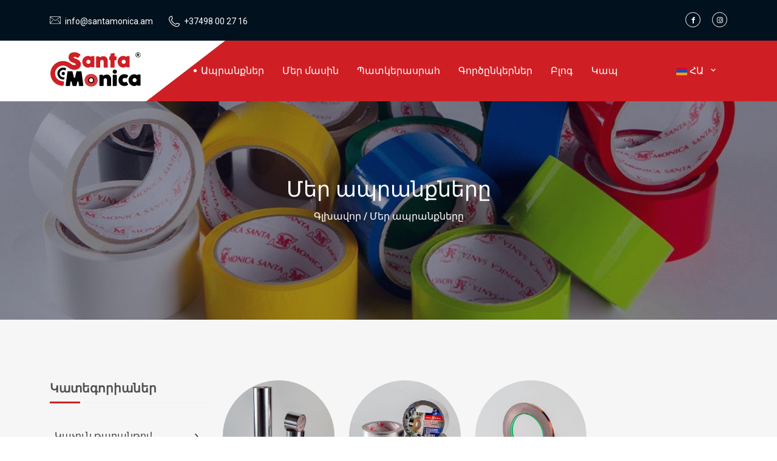

--- FILE ---
content_type: text/html; charset=UTF-8
request_url: https://santamonica.am/products/index/%D5%B4%D5%A5%D5%BF%D5%A1%D5%B2%D5%A1%D5%AF%D5%A1%D5%B6-%D5%B0%D5%AB%D5%B4%D6%84%D5%B8%D5%BE-%D5%AF%D5%AA?language=hy
body_size: 4609
content:
<!DOCTYPE html>
<html lang="hy">
<head>

    <script>
        var baseURL = "";
    </script>
    <meta charset="UTF-8">
    <meta http-equiv="X-UA-Compatible"
          content="IE=edge">
    <meta name="viewport"
          content="width=device-width, initial-scale=1.0, maximum-scale=1.0, user-scalable=0"/>
    <link rel="apple-touch-icon"
          sizes="180x180"
          href="/resources/favicon/apple-touch-icon.png">

    <link rel="icon"
          type="image/png"
          sizes="32x32"
          href="/resources/favicon/favicon-32x32.png">
    <link rel="icon"
          type="image/png"
          sizes="16x16"
          href="/resources/favicon/favicon-16x16.png">
    <link rel="manifest"
          href="/resources/favicon/site.webmanifest">
    <link rel="mask-icon"
          href="/resources/favicon/safari-pinned-tab.svg"
          color="#5bbad5">
    <meta name="msapplication-TileColor"
          content="#da532c">
    <meta name="theme-color"
          content="#ffffff">


    <meta name="csrf-param" content="_csrf">
<meta name="csrf-token" content="QiKRQbrF3oq86qcCFbjbfdB_i1LaAQAnjdJESR2D3NkdZ6EN7o7s0taC6VMk7qktoxPSBZBoNGHUvQskfOztjw==">
    <link href="/resources/css/all.min.css?v=1663842007" rel="stylesheet">    <link href="/resources/css/swiper-bundle.min.css?v=1661948086" rel="stylesheet">    <link href="/resources/css/product.css?v=1663593566" rel="stylesheet">    <link href="/resources/css/main.css?v=1661948086" rel="stylesheet">
    <title>Մեր ապրանքները | Սանտա-Մոնիկա | Ինքնակպչուն ժապավենների տեխնոլոգիական մշակում</title>
    <meta property="image" content="https://santamonica.am/assets/images/f8/f8d71d_header-photo4.jpg">
<meta property="og:image" content="https://santamonica.am/assets/images/f8/f8d71d_header-photo4.jpg">
<meta property="twitter:image" content="https://santamonica.am/assets/images/f8/f8d71d_header-photo4.jpg">
<meta property="twitter:card" content="summary_large_image">
<meta property="keywords" content="Products">
<meta property="title" content="Մեր ապրանքները">
<meta property="og:title" content="Մեր ապրանքները">
<meta property="twitter:title" content="Մեր ապրանքները">
<meta property="description" content="Products">
<meta property="og:description" content="Products">
<meta property="twitter:description" content="Products">
<link href="https://fonts.googleapis.com/css?family=Oswald:200,300,400,500,600,700" rel="stylesheet">
<link href="https://fonts.googleapis.com/css2?family=Roboto:wght@400;500;700&amp;display=swap" rel="stylesheet">
<link href="https://fonts.googleapis.com/css2?family=Poppins:wght@400;500;600;700&amp;display=swap" rel="stylesheet">
</head>

<div class="loader">
    <div class="d-table">
        <div class="d-table-cell">
            <!--            <div class="spinner"></div>-->
            <img style="width: 200px; position: absolute;margin: auto;left: calc(50% - 100px);" class="loader-gif" src="/resources/img/loader-red.gif" alt="">
        </div>
    </div>
</div>
<div class="page-wraper">
    <style>
    .mean-container .mean-nav ul li a.mean-expand{
        margin-top: -8px;
    }
</style>
<div class="header-top-area">
    <div class="container">
        <div class="row">
            <div class="col-lg-8">
                <div class="header-top-item">
                    <div class="header-left">
                        <ul>
                            <li>
                                <i class="flaticon-mail"></i>
                                <a href="mailto:info@santamonica.am">
                                    <span class="__cf_email__" data-cfemail="">info@santamonica.am</span>
                                </a>
                            </li>
                            <li>
                                <i class="flaticon-phone"></i>
                                <a href="tel:+37498 00 27 16">
                                    +37498 00 27 16                                </a>
                            </li>
                        </ul>
                    </div>
                </div>
            </div>
            <div class="col-lg-4">
                <div class="header-top-item">
                    <div class="header-right">
                        <ul>
                                                            <li>
                                    <a href="https://www.facebook.com/santamonicaarmenia" target="_blank">
                                        <i class="bx bxl-facebook"></i>
                                    </a>
                                </li>
                                                            <li>
                                    <a href="https://www.instagram.com/santamonica.llc" target="_blank">
                                        <i class="bx bxl-instagram"></i>
                                    </a>
                                </li>
                                                    </ul>
                    </div>
                </div>
            </div>
        </div>
    </div>
</div>

<div class="navbar-area sticky-top">
    <div class="mobile-nav">
        <a href="/hy" class="logo">
            <img class="logo-img" src="/resources/final/logo-final.svg" alt="Logo" />
        </a>
    </div>

    <div class="main-nav">
        <div class="container">
            <nav class="navbar navbar-expand-md navbar-light">
                <a class="navbar-brand" href="/hy">
                    <img src="/resources/final/logo-final.svg" class="logo" alt="Logo" />
                </a>

                <div class="collapse navbar-collapse mean-menu" id="navbarSupportedContent">
                    <ul class="navbar-nav">
                        <li class="nav-item nav-item-home">
                            <a href="/hy" class="nav-link ">Գլխավոր </a>
                        </li>

                        <li class="nav-item">
                            <a href="/hy/products/index" class="nav-link active">Ապրանքներ </a>

                        </li>

                        <li class="nav-item">
                            <a href="/hy/site/about-us" class="nav-link ">Մեր մասին</a>
                        </li>

                        <li class="nav-item">
                            <a href="/hy/site/gallery" class="nav-link ">Պատկերասրահ </a>

                        </li>
                        <li class="nav-item">
                            <a href="/hy/site/partners" class="nav-link ">Գործընկերներ </a>

                        </li>
                        <li class="nav-item">
                            <a href="/hy/blog/index" class="nav-link ">Բլոգ </a>
                        </li>

                        <li class="nav-item">
                            <a href="/hy/site/contacts" class="nav-link ">Կապ</a>
                        </li>
                        <li class="nav-item d-block d-sm-none">
                                <a href="#" class="nav-link dropdown-toggle"><img src="/resources/final/armenian.jpg">&nbsp;ՀԱ&nbsp;  <i class="bx bx-chevron-down"></i></a>
                                <ul class="dropdown-menu">
                                                                            <li class="nav-item"><a href="/en_us/products/index/%D5%B4%D5%A5%D5%BF%D5%A1%D5%B2%D5%A1%D5%AF%D5%A1%D5%B6-%D5%B0%D5%AB%D5%B4%D6%84%D5%B8%D5%BE-%D5%AF%D5%AA"><img style="padding-right: 10px" src="/resources/final/english.jpg">EN</a></li>
                                                                            <li class="nav-item"><a href="/ru/products/index/%D5%B4%D5%A5%D5%BF%D5%A1%D5%B2%D5%A1%D5%AF%D5%A1%D5%B6-%D5%B0%D5%AB%D5%B4%D6%84%D5%B8%D5%BE-%D5%AF%D5%AA"><img style="padding-right: 10px" src="/resources/final/russian.jpg">РУ</a></li>
                                                                            <li class="nav-item"><a href="/hy/products/index/%D5%B4%D5%A5%D5%BF%D5%A1%D5%B2%D5%A1%D5%AF%D5%A1%D5%B6-%D5%B0%D5%AB%D5%B4%D6%84%D5%B8%D5%BE-%D5%AF%D5%AA"><img style="padding-right: 10px" src="/resources/final/armenian.jpg">ՀԱ</a></li>
                                                                    </ul>
                            </li>
                    </ul>


                    <div class="">
                        <ul class="navbar-nav">
                            <li class="nav-item">
                                <a href="#" class="nav-link dropdown-toggle"><img src="/resources/final/armenian.jpg">&nbsp;ՀԱ&nbsp;  <i class="bx bx-chevron-down"></i></a>
                                <ul class="dropdown-menu">
                                                                            <li class="nav-item"><a href="/en_us/products/index/%D5%B4%D5%A5%D5%BF%D5%A1%D5%B2%D5%A1%D5%AF%D5%A1%D5%B6-%D5%B0%D5%AB%D5%B4%D6%84%D5%B8%D5%BE-%D5%AF%D5%AA"><img style="padding-right: 10px" src="/resources/final/english.jpg">EN</a></li>
                                                                            <li class="nav-item"><a href="/ru/products/index/%D5%B4%D5%A5%D5%BF%D5%A1%D5%B2%D5%A1%D5%AF%D5%A1%D5%B6-%D5%B0%D5%AB%D5%B4%D6%84%D5%B8%D5%BE-%D5%AF%D5%AA"><img style="padding-right: 10px" src="/resources/final/russian.jpg">РУ</a></li>
                                                                            <li class="nav-item"><a href="/hy/products/index/%D5%B4%D5%A5%D5%BF%D5%A1%D5%B2%D5%A1%D5%AF%D5%A1%D5%B6-%D5%B0%D5%AB%D5%B4%D6%84%D5%B8%D5%BE-%D5%AF%D5%AA"><img style="padding-right: 10px" src="/resources/final/armenian.jpg">ՀԱ</a></li>
                                                                    </ul>
                            </li>
                        </ul>
                    </div>
                </div>
            </nav>
        </div>
    </div>
</div>    <div class="page-title-area" style="background-image:url(https://santamonica.am/assets/images/ca/ca3e3c_header-photo4.jpg);">
    <div class="d-table">
        <div class="d-table-cell">
            <div class="container">
                <div class="title-item">
                    <h2>Մեր ապրանքները</h2>
                    <ul>
                        <li><a href="/hy">Գլխավոր</a></li>
                        <li> / Մեր ապրանքները</li>
                    </ul>
                </div>
            </div>
        </div>
    </div>
</div>


<section class="offer-area offer-area-four pt-100 pb-70">
	<div class="container">
		<div class="row row-products-main">
			<div class="col-lg-3">
				<div class="project-details-item">
					<div class="project-details-mec">
						<h3>Կատեգորիաներ</h3>
						<ul>
                            
														<li >
								<a class=" px-2"
                                   href="/hy/products/index/%D5%AF%D5%BA%D5%B9%D5%B8%D6%82%D5%B6-%D5%A9%D5%A1%D5%B2%D5%A1%D5%B6%D5%A9%D5%B8%D5%BE-%D5%AA%D5%A1%D5%BA%D5%A1%D5%BE%D5%A5%D5%B6"
                                   id="category-1"
                                >
                                    Կպչուն թաղանթով ժապավեն									<i class="bx bx-chevron-right"></i>
								</a>
							</li>
														<li >
								<a class=" px-2"
                                   href="/hy/products/index/%D6%81%D5%A1%D5%B6%D6%81-%D5%B7%D5%AB%D5%B6.-%D6%87-%D5%A1%D5%BA%D5%A1%D5%AF%D5%B5%D5%A1-%D5%B4%D5%A1%D5%B6%D6%80%D5%A1%D5%A9%D5%A5%D5%AC%D5%A1%D5%BE%D5%B8%D6%80-%D5%AE%D5%A1%D5%AE%D5%AF%D5%B8%D6%82%D5%B5%D5%A9"
                                   id="category-5"
                                >
                                    Ցանց շին. և ապակյա մանրաթելավոր ծածկույթ									<i class="bx bx-chevron-right"></i>
								</a>
							</li>
														<li >
								<a class=" px-2"
                                   href="/hy/products/index/%D5%A9%D5%B2%D5%A9%D5%B5%D5%A1-%D5%AF%D5%BA%D5%B9%D5%B8%D6%82%D5%B6-%D5%A9%D5%A1%D5%B2%D5%A1%D5%B6%D5%A9%D5%B8%D5%BE-%D5%AA%D5%A1%D5%BA%D5%A1%D5%BE%D5%A5%D5%B6"
                                   id="category-6"
                                >
                                    Թղթյա կպչուն թաղանթով ժապավեն									<i class="bx bx-chevron-right"></i>
								</a>
							</li>
														<li >
								<a class="bg-danger text-white px-2"
                                   href="/hy/products/index/%D5%B4%D5%A5%D5%BF%D5%A1%D5%B2%D5%A1%D5%AF%D5%A1%D5%B6-%D5%B0%D5%AB%D5%B4%D6%84%D5%B8%D5%BE-%D5%AF%D5%AA"
                                   id="category-7"
                                >
                                    Մետաղական հիմքով կժ									<i class="bx bx-chevron-right"></i>
								</a>
							</li>
														<li >
								<a class=" px-2"
                                   href="/hy/products/index/%D5%A5%D6%80%D5%AF%D5%AF%D5%B8%D5%B2%D5%B4%D5%A1%D5%B6%D5%AB-%D5%AF%D5%AA"
                                   id="category-8"
                                >
                                    Երկկողմանի կժ									<i class="bx bx-chevron-right"></i>
								</a>
							</li>
														<li >
								<a class=" px-2"
                                   href="/hy/products/index/%D5%B4%D5%A5%D5%AF%D5%B8%D6%82%D5%BD%D5%AB%D5%B9-%D5%AF%D5%AA"
                                   id="category-9"
                                >
                                    Մեկուսիչ կժ									<i class="bx bx-chevron-right"></i>
								</a>
							</li>
														<li >
								<a class=" px-2"
                                   href="/hy/products/index/%D5%B1%D5%A3%D5%BE%D5%B8%D5%B2-%D5%A9%D5%A1%D5%B2%D5%A1%D5%B6%D5%A9"
                                   id="category-10"
                                >
                                    Ձգվող թաղանթ									<i class="bx bx-chevron-right"></i>
								</a>
							</li>
														<li >
								<a class=" px-2"
                                   href="/hy/products/index/%D5%BA%D5%A1%D5%B7%D5%BF%D5%BA%D5%A1%D5%B6%D5%AB%D5%B9-%D5%A9%D5%A1%D5%B2%D5%A1%D5%B6%D5%A9"
                                   id="category-11"
                                >
                                    Պաշտպանիչ թաղանթ									<i class="bx bx-chevron-right"></i>
								</a>
							</li>
														<li >
								<a class=" px-2"
                                   href="/hy/products/index/%D5%A4%D5%AB%D5%BD%D5%BA%D5%A5%D5%B6%D5%BD%D5%A5%D6%80%D5%B6%D5%A5%D6%80"
                                   id="category-12"
                                >
                                    Դիսպենսերներ									<i class="bx bx-chevron-right"></i>
								</a>
							</li>
														<li >
								<a class=" px-2"
                                   href="/hy/products/index/%D5%A1%D5%B5%D5%AC-%D5%AB%D5%AF%D5%AA-%D5%B6%D5%A5%D6%80"
                                   id="category-13"
                                >
                                    Այլ իկժ-ներ									<i class="bx bx-chevron-right"></i>
								</a>
							</li>
														<li >
								<a class=" px-2"
                                   href="/hy/products/index/%D5%A1%D5%B5%D5%AC-%D5%A1%D5%BA%D6%80%D5%A1%D5%B6%D6%84%D5%B6%D5%A5%D6%80"
                                   id="category-14"
                                >
                                    Այլ ապրանքներ									<i class="bx bx-chevron-right"></i>
								</a>
							</li>
														<li >
								<a class=" px-2"
                                   href="/hy/products/index/%D5%A1%D5%B6%D5%BE%D5%BF%D5%A1%D5%B6%D5%A3%D5%B8%D6%82%D5%A9%D5%B5%D5%A1%D5%B6-%D5%B0%D5%A1%D5%B4%D5%A1%D6%80"
                                   id="category-15"
                                >
                                    Անվտանգության համար									<i class="bx bx-chevron-right"></i>
								</a>
							</li>
														<li >
								<a class=" px-2"
                                   href="/hy/products/index/siat-%D5%BD%D5%A1%D6%80%D6%84%D5%A1%D5%BE%D5%B8%D6%80%D5%B8%D6%82%D5%B4%D5%B6%D5%A5%D6%80"
                                   id="category-16"
                                >
                                    SIAT սարքավորումներ									<i class="bx bx-chevron-right"></i>
								</a>
							</li>
													</ul>
					</div>
				</div>
			</div>
			<div class="col-9 row col-9-products">
							<div class="col-sm-6 col-lg-3 col-products">
					<div class="products">
						<a href="/hy/products/%D5%AB%D5%B6%D6%84%D5%B6%D5%A1%D5%AF%D5%BA%D5%B9%D5%B8%D6%82%D5%B6-%D5%A1%D5%AC%D5%B5%D5%B8%D6%82%D5%B4%D5%AB%D5%B6%D5%A5-%D6%83%D5%A1%D5%B5%D5%AC%D5%A1%D5%A9%D5%AB%D5%A9%D5%A5%D5%B2">
							<img class="product_image" src="https://santamonica.am/assets/images/c6/c6874c_IMG-0583.jpg" alt="">							<h5 class="product_title">
								Ինքնակպչուն ալյումինե փայլաթիթեղ							</h5>
						</a>
					</div>
				</div>
							<div class="col-sm-6 col-lg-3 col-products">
					<div class="products">
						<a href="/hy/products/%D5%A1%D5%AC%D5%B5%D5%B8%D6%82%D5%B4%D5%AB%D5%B6%D5%A5-%D5%B6%D6%80%D5%A2%D5%A1%D5%A9%D5%AB%D5%A9%D5%A5%D5%B2-%D5%A1%D5%BA%D5%A1%D5%AF%D5%B5%D5%A1-%D5%B4%D5%A1%D5%B6%D6%80%D5%A1%D5%A9%D5%A5%D5%AC%D5%A5%D6%80%D5%B8%D5%BE">
							<img class="product_image" src="https://santamonica.am/assets/images/e8/e8db2b_IMG-0603.jpg" alt="">							<h5 class="product_title">
								Ալյումինե նրբաթիթեղ ապակյա մանրաթելերով							</h5>
						</a>
					</div>
				</div>
							<div class="col-sm-6 col-lg-3 col-products">
					<div class="products">
						<a href="/hy/products/%D5%AF%D5%BA%D5%B9%D5%B8%D6%82%D5%B6-%D5%A9%D5%A1%D5%B2%D5%A1%D5%B6%D5%A9%D5%B8%D5%BE-%D5%AA%D5%A1%D5%BA%D5%A1%D5%BE%D5%A5%D5%B6-%D5%BA%D5%B2%D5%B6%D5%B1%D5%B5%D5%A1-%D6%83%D5%A1%D5%B5%D5%AC%D5%A1%D5%A9%D5%AB%D5%A9%D5%A5%D5%B2%D5%AB%D6%81">
							<img class="product_image" src="https://santamonica.am/assets/images/2c/2c3cdb_IMG-0598.jpg" alt="">							<h5 class="product_title">
								Կպչուն թաղանթով ժապավեն պղնձյա փայլաթիթեղից							</h5>
						</a>
					</div>
				</div>
						</div>

		</div>
	</div>
</section>
    <footer class="pt-100 pb-70" style="background-image: url(/resources/final/footer-photo1.jpg);">
    <div class="container">
        <div class="row">
            <div class="col-sm-6 col-lg-3">
                <div class="footer-item">
                    <div class="footer-logo">
                        <a href="/hy">
                            <img class="footer-logo-img" src="/resources/final/logo-final1.svg" alt="">
                        </a>
                        <p>Մենք մասնագիտացված ենք ավելի քան 50 տեսակի կպչուն ժապավենների մատակարարման մեջ։</p>
                        <ul>
                                                            <li>
                                    <a href="https://www.facebook.com/santamonicaarmenia" target="_blank">
                                        <i class="bx bxl-facebook"></i>
                                    </a>
                                </li>
                                                            <li>
                                    <a href="https://www.instagram.com/santamonica.llc" target="_blank">
                                        <i class="bx bxl-instagram"></i>
                                    </a>
                                </li>
                                                    </ul>
                    </div>
                </div>
            </div>
            <div class="col-sm-6 col-lg-3">
                <div class="footer-item">
                    <div class="footer-service">
                        <h3>Լավագույն ապրանքներ</h3>
                        <ul>
                            <!--                            -->                            <!--                                <li>-->
                            <!--                                    <a href="--><!--" target="_blank">-->
                            <!--                                        -->                            <!--                                    </a>-->
                            <!--                                </li>-->
                            <!--                            -->
                                                            <li>
                                    <a href="/products/index/ցանց-շին.-և-ապակյա-մանրաթելավոր-ծածկույթ?language=hy" target="_blank">
                                        Ցանց շին. և ապակյա մանրաթելավոր ծածկույթ                                    </a>
                                </li>
                                                            <li>
                                    <a href="/products/index/թղթյա-կպչուն-թաղանթով-ժապավեն?language=hy" target="_blank">
                                        Թղթյա կպչուն թաղանթով ժապավեն                                    </a>
                                </li>
                                                            <li>
                                    <a href="/products/index/մետաղական-հիմքով-կժ?language=hy" target="_blank">
                                        Մետաղական հիմքով կժ                                    </a>
                                </li>
                                                            <li>
                                    <a href="/products/index/երկկողմանի-կժ?language=hy" target="_blank">
                                        Երկկողմանի կժ                                    </a>
                                </li>
                                                            <li>
                                    <a href="/products/index/մեկուսիչ-կժ?language=hy" target="_blank">
                                        Մեկուսիչ կժ                                    </a>
                                </li>
                                                            <li>
                                    <a href="/products/index/ձգվող-թաղանթ?language=hy" target="_blank">
                                        Ձգվող թաղանթ                                    </a>
                                </li>
                                                    </ul>
                    </div>
                </div>
            </div>
            <div class="col-sm-6 col-lg-3">
                <div class="footer-item">
                    <div class="footer-service">
                        <h3>Արագ հղումներ</h3>
                        <ul>
                            <li><a href="/hy/products/index">Ապրանքներ</a></li>
                            <li><a href="/hy/site/about-us">Մեր մասին</a></li>
                            <li><a href="/hy/blog/index">Բլոգ</a></li>
                            <li><a href="/hy/site/contacts">Կապ</a></li>
                        </ul>
                    </div>
                </div>
            </div>
            <div class="col-sm-6 col-lg-3">
                <div class="footer-item">
                    <div class="footer-touch">
                        <h3>Կապ մեզ հետ</h3>
                        <ul>
                            <li>
                                <i class="bx bxs-phone-call"></i>
                                <h4>Հեռախոս</h4>
                                <a href="tel:882569756">+37498 00 27 16</a>
                            </li>
                            <li>
                                <i class="bx bx-mail-send"></i>
                                <h4>Էլ. հասցե</h4>
                                <a href="mailto:info@santamonica.am">
									<span  data-cfemail="info@santamonica.am">
										info@santamonica.am									</span>
                                </a>
                            </li>
                            <li>
                                <i class="bx bx-location-plus"></i>
                                <h4>Հասցե</h4>
                                <span> Րաֆֆու 115/4, Երևան, ՀՀ</span>
                            </li>
                        </ul>
                    </div>
                </div>
            </div>
        </div>
    </div>
</footer>

<div class="copyright-area">
    <div class="container">
        <div class="copyright-item">
            <p>© SantaMonica LLC , 2025.
                <a href="https://www.voodoo.pro" style="color: #fefefe">
                    Ստեղծող՝ Voodoo Programming <img src="/resources/final/voodoo-doll.png" alt="Voodoo Programming">
                </a>
            </p>
        </div>
    </div>
</div></div>



<div style="display: none;max-width:500px;"
     id="selectableModal">
    <form action="javascript:void()"
          class="_form_"
          novalidate="novalidate"
          method="post"
          accept-charset="utf-8">
        <input type="hidden"
               name="page"
               value="\">
        <input type="hidden"
               name="csrf_test_name"
               value="6eb7605bbce7cf97eaa75de8a0c9fd80">
        <p class="ttl">Ստանալ խորհրդատվություն</p>
        <p class="desc">Լրացրեք դաշտերը և մեր մասնագետները ձեզ հետ կկապնվեն աշխատանքային ժամերին։</p>

        <div class="forMessages"></div>

        <div class="input">
            <label for="feedback_form_1">Անուն Ազգանուն</label>
            <input type="text"
                   id="feedback_form_1"
                   placeholder="Անուն Ազգանուն"
                   name="feedback[name]"
                   required="">
        </div>

        <div class="input">
            <label for="feedback_form_2">Էլ. հասցե</label>
            <input type="email"
                   id="feedback_form_2"
                   placeholder="Էլ. հասցե"
                   name="feedback[email]">
        </div>

        <div class="input">
            <label for="feedback_form_3">Հեռախոս</label>
            <input type="tel"
                   id="feedback_form_3"
                   class="js-phone-mask"
                   placeholder="+374 (XX) XXX-XXX"
                   name="feedback[phone]"
                   required="">
        </div>


        <div class="input">
            <textarea name="feedback[message]"
                      id="feedback_form_6"
                      placeholder="Ձեր հաղորդագրությունը"></textarea>
        </div>


        <button type="submit"
                class="_btn_ _green"
                data-event-name-pos="pozvonit||t::input#feedback_form_3.js-phone-mask||e::input#feedback_form_2">Ստանալ խորհրդակցություն</button>
    </form>
</div>
<script src="/assets/cde1e36b/jquery.js"></script>
<script src="/assets/5e2224bb/yii.js"></script>
<script src="/resources/js/jquery-3.5.1.min.js"></script>
<script src="/resources/js/all.min.js?v=1662555249"></script><script src="/resources/js/yii.js?v=1661948086"></script><script src="/resources/js/swiper-bundle.min.js?v=1661948086"></script><script src="/resources/js/main.js?v=1661948086"></script>
<script src="/resources/js/nzoom/nzoom.min.js?v=1661948086"></script></html>


--- FILE ---
content_type: text/css; charset=utf8
request_url: https://santamonica.am/resources/css/all.min.css?v=1663842007
body_size: 50797
content:
@charset "UTF-8";
@font-face {
    font-family: "Varela Round";
    src: url(VarelaRound-Regular.eot);
    src: local("Varela Round Regular"), local("VarelaRound-Regular"),
    url(VarelaRound-Regular.eot?#iefix) format("embedded-opentype"),
    url(VarelaRound-Regular.woff2) format("woff2"),
    url(VarelaRound-Regular.woff) format("woff"),
    url(VarelaRound-Regular.ttf) format("truetype"),
    url(VarelaRound-Regular.svg#VarelaRound-Regular) format("svg");
    font-weight: 400;
    font-style: normal;
    font-display: swap;
} /*!
 * Bootstrap v5.0.0-beta2 (https://getbootstrap.com/)
 * Copyright 2011-2021 The Bootstrap Authors
 * Copyright 2011-2021 Twitter, Inc.
 * Licensed under MIT (https://github.com/twbs/bootstrap/blob/main/LICENSE)
 */
:root {
    --bs-blue: #0d6efd;
    --bs-indigo: #6610f2;
    --bs-purple: #6f42c1;
    --bs-pink: #d63384;
    --bs-red: #dc3545;
    --bs-orange: #fd7e14;
    --bs-yellow: #ffc107;
    --bs-green: #198754;
    --bs-teal: #20c997;
    --bs-cyan: #0dcaf0;
    --bs-white: #fff;
    --bs-gray: #6c757d;
    --bs-gray-dark: #343a40;
    --bs-primary: #0d6efd;
    --bs-secondary: #6c757d;
    --bs-success: #198754;
    --bs-info: #0dcaf0;
    --bs-warning: #ffc107;
    --bs-danger: #dc3545;
    --bs-light: #f8f9fa;
    --bs-dark: #212529;
    --bs-font-sans-serif: system-ui, -apple-system, "Segoe UI", Roboto,
    "Helvetica Neue", Arial, "Noto Sans", "Liberation Sans", sans-serif,
    "Apple Color Emoji", "Segoe UI Emoji", "Segoe UI Symbol", "Noto Color Emoji";
    --bs-font-monospace: SFMono-Regular, Menlo, Monaco, Consolas,
    "Liberation Mono", "Courier New", monospace;
    --bs-gradient: linear-gradient(
            180deg,
            rgba(255, 255, 255, 0.15),
            rgba(255, 255, 255, 0)
    );
}
*,
::after,
::before {
    box-sizing: border-box;
}
@media (prefers-reduced-motion: no-preference) {
    :root {
        scroll-behavior: smooth;
    }
}
body {
    margin: 0;
    font-family: var(--bs-font-sans-serif);
    font-size: 1rem;
    font-weight: 400;
    line-height: 1.5;
    color: #212529;
    background-color: #fff;
    -webkit-text-size-adjust: 100%;
    -webkit-tap-highlight-color: transparent;
}
[tabindex="-1"]:focus:not(:focus-visible) {
    outline: 0 !important;
}
hr {
    margin: 1rem 0;
    color: inherit;
    background-color: currentColor;
    border: 0;
    opacity: 0.25;
}
hr:not([size]) {
    height: 1px;
}
.h1,
.h2,
.h3,
.h4,
.h5,
.h6,
h1,
h2,
h3,
h4,
h5,
h6 {
    margin-top: 0;
    margin-bottom: 0.5rem;
    font-weight: 500;
    line-height: 1.2;
}
.h1,
h1 {
    font-size: calc(1.375rem + 1.5vw);
}
@media (min-width: 1200px) {
    .h1,
    h1 {
        font-size: 2.5rem;
    }
}
.h2,
h2 {
    font-size: calc(1.325rem + 0.9vw);
}
@media (min-width: 1200px) {
    .h2,
    h2 {
        font-size: 2rem;
    }
}
.h3,
h3 {
    font-size: calc(1.3rem + 0.6vw);
}
@media (min-width: 1200px) {
    .h3,
    h3 {
        font-size: 1.75rem;
    }
}
.h4,
h4 {
    font-size: calc(1.275rem + 0.3vw);
}
@media (min-width: 1200px) {
    .h4,
    h4 {
        font-size: 1.5rem;
    }
}
.h5,
h5 {
    font-size: 1.25rem;
}
.h6,
h6 {
    font-size: 1rem;
}
p {
    margin-top: 0;
    margin-bottom: 1rem;
}
abbr[data-bs-original-title],
abbr[title] {
    text-decoration: underline;
    -webkit-text-decoration: underline dotted;
    text-decoration: underline dotted;
    cursor: help;
    -webkit-text-decoration-skip-ink: none;
    text-decoration-skip-ink: none;
}
address {
    margin-bottom: 1rem;
    font-style: normal;
    line-height: inherit;
}
ol,
ul {
    padding-left: 2rem;
}
dl,
ol,
ul {
    margin-top: 0;
    margin-bottom: 1rem;
}
ol ol,
ol ul,
ul ol,
ul ul {
    margin-bottom: 0;
}
dt {
    font-weight: 700;
}
dd {
    margin-bottom: 0.5rem;
    margin-left: 0;
}
blockquote {
    margin: 0 0 1rem;
}
b,
strong {
    font-weight: bolder;
}
.small,
small {
    font-size: 0.875em;
}
.mark,
mark {
    padding: 0.2em;
    background-color: #fcf8e3;
}
sub,
sup {
    position: relative;
    font-size: 0.75em;
    line-height: 0;
    vertical-align: baseline;
}
sub {
    bottom: -0.25em;
}
sup {
    top: -0.5em;
}
a {
    color: #0d6efd;
    text-decoration: underline;
}
a:hover {
    color: #0a58ca;
}
a:not([href]):not([class]),
a:not([href]):not([class]):hover {
    color: inherit;
    text-decoration: none;
}
code,
kbd,
pre,
samp {
    font-family: var(--bs-font-monospace);
    font-size: 1em;
    direction: ltr;
    unicode-bidi: bidi-override;
}
pre {
    display: block;
    margin-top: 0;
    margin-bottom: 1rem;
    overflow: auto;
    font-size: 0.875em;
}
pre code {
    font-size: inherit;
    color: inherit;
    word-break: normal;
}
code {
    font-size: 0.875em;
    color: #d63384;
    word-wrap: break-word;
}
a > code {
    color: inherit;
}
kbd {
    padding: 0.2rem 0.4rem;
    font-size: 0.875em;
    color: #fff;
    background-color: #212529;
    border-radius: 0.2rem;
}
kbd kbd {
    padding: 0;
    font-size: 1em;
    font-weight: 700;
}
figure {
    margin: 0 0 1rem;
}
img,
svg {
    vertical-align: middle;
}
table {
    caption-side: bottom;
    border-collapse: collapse;
}
caption {
    padding-top: 0.5rem;
    padding-bottom: 0.5rem;
    color: #6c757d;
    text-align: left;
}
th {
    text-align: inherit;
    text-align: -webkit-match-parent;
}
tbody,
td,
tfoot,
th,
thead,
tr {
    border-color: inherit;
    border-style: solid;
    border-width: 0;
}
label {
    display: inline-block;
}
button {
    border-radius: 0;
}
button:focus:not(:focus-visible) {
    outline: 0;
}
button,
input,
optgroup,
select,
textarea {
    margin: 0;
    font-family: inherit;
    font-size: inherit;
    line-height: inherit;
}
button,
select {
    text-transform: none;
}
[role="button"] {
    cursor: pointer;
}
select {
    word-wrap: normal;
}
[list]::-webkit-calendar-picker-indicator {
    display: none;
}
[type="button"],
[type="reset"],
[type="submit"],
button {
    -webkit-appearance: button;
}
[type="button"]:not(:disabled),
[type="reset"]:not(:disabled),
[type="submit"]:not(:disabled),
button:not(:disabled) {
    cursor: pointer;
}
::-moz-focus-inner {
    padding: 0;
    border-style: none;
}
textarea {
    resize: vertical;
}
fieldset {
    min-width: 0;
    padding: 0;
    margin: 0;
    border: 0;
}
legend {
    float: left;
    width: 100%;
    padding: 0;
    margin-bottom: 0.5rem;
    font-size: calc(1.275rem + 0.3vw);
    line-height: inherit;
}
@media (min-width: 1200px) {
    legend {
        font-size: 1.5rem;
    }
}
legend + * {
    clear: left;
}
::-webkit-datetime-edit-day-field,
::-webkit-datetime-edit-fields-wrapper,
::-webkit-datetime-edit-hour-field,
::-webkit-datetime-edit-minute,
::-webkit-datetime-edit-month-field,
::-webkit-datetime-edit-text,
::-webkit-datetime-edit-year-field {
    padding: 0;
}
::-webkit-inner-spin-button {
    height: auto;
}
[type="search"] {
    outline-offset: -2px;
    -webkit-appearance: textfield;
}
::-webkit-search-decoration {
    -webkit-appearance: none;
}
::-webkit-color-swatch-wrapper {
    padding: 0;
}
::file-selector-button {
    font: inherit;
}
::-webkit-file-upload-button {
    font: inherit;
    -webkit-appearance: button;
}
output {
    display: inline-block;
}
iframe {
    border: 0;
}
summary {
    display: list-item;
    cursor: pointer;
}
progress {
    vertical-align: baseline;
}
[hidden] {
    display: none !important;
}
.lead {
    font-size: 1.25rem;
    font-weight: 300;
}
.display-1 {
    font-size: calc(1.625rem + 4.5vw);
    font-weight: 300;
    line-height: 1.2;
}
@media (min-width: 1200px) {
    .display-1 {
        font-size: 5rem;
    }
}
.display-2 {
    font-size: calc(1.575rem + 3.9vw);
    font-weight: 300;
    line-height: 1.2;
}
@media (min-width: 1200px) {
    .display-2 {
        font-size: 4.5rem;
    }
}
.display-3 {
    font-size: calc(1.525rem + 3.3vw);
    font-weight: 300;
    line-height: 1.2;
}
@media (min-width: 1200px) {
    .display-3 {
        font-size: 4rem;
    }
}
.display-4 {
    font-size: calc(1.475rem + 2.7vw);
    font-weight: 300;
    line-height: 1.2;
}
@media (min-width: 1200px) {
    .display-4 {
        font-size: 3.5rem;
    }
}
.display-5 {
    font-size: calc(1.425rem + 2.1vw);
    font-weight: 300;
    line-height: 1.2;
}
@media (min-width: 1200px) {
    .display-5 {
        font-size: 3rem;
    }
}
.display-6 {
    font-size: calc(1.375rem + 1.5vw);
    font-weight: 300;
    line-height: 1.2;
}
@media (min-width: 1200px) {
    .display-6 {
        font-size: 2.5rem;
    }
}
.list-unstyled {
    padding-left: 0;
    list-style: none;
}
.list-inline {
    padding-left: 0;
    list-style: none;
}
.list-inline-item {
    display: inline-block;
}
.list-inline-item:not(:last-child) {
    margin-right: 0.5rem;
}
.initialism {
    font-size: 0.875em;
    text-transform: uppercase;
}
.blockquote {
    margin-bottom: 1rem;
    font-size: 1.25rem;
}
.blockquote > :last-child {
    margin-bottom: 0;
}
.blockquote-footer {
    margin-top: -1rem;
    margin-bottom: 1rem;
    font-size: 0.875em;
    color: #6c757d;
}
.blockquote-footer::before {
    content: "— ";
}
.img-fluid {
    max-width: 100%;
    height: auto;
}
.img-thumbnail {
    padding: 0.25rem;
    background-color: #fff;
    border: 1px solid #dee2e6;
    border-radius: 0.25rem;
    max-width: 100%;
    height: auto;
}
.figure {
    display: inline-block;
}
.figure-img {
    margin-bottom: 0.5rem;
    line-height: 1;
}
.figure-caption {
    font-size: 0.875em;
    color: #6c757d;
}
.container,
.container-fluid,
.container-lg,
.container-md,
.container-sm,
.container-xl,
.container-xxl {
    width: 100%;
    padding-right: var(--bs-gutter-x, 0.75rem);
    padding-left: var(--bs-gutter-x, 0.75rem);
    margin-right: auto;
    margin-left: auto;
}
@media (min-width: 576px) {
    .container,
    .container-sm {
        max-width: 540px;
    }
}
@media (min-width: 768px) {
    .container,
    .container-md,
    .container-sm {
        max-width: 720px;
    }
}
@media (min-width: 992px) {
    .container,
    .container-lg,
    .container-md,
    .container-sm {
        max-width: 960px;
    }

    .nav-item-home {
        display: none;
    }
}
@media (min-width: 1200px) {
    .container,
    .container-lg,
    .container-md,
    .container-sm,
    .container-xl {
        max-width: 1140px;
    }
}
@media (min-width: 1400px) {
    .container,
    .container-lg,
    .container-md,
    .container-sm,
    .container-xl,
    .container-xxl {
        max-width: 1320px;
    }
}
.row {
    --bs-gutter-x: 1.5rem;
    --bs-gutter-y: 0;
    display: flex;
    flex-wrap: wrap;
    margin-top: calc(var(--bs-gutter-y) * -1);
    margin-right: calc(var(--bs-gutter-x) / -2);
    margin-left: calc(var(--bs-gutter-x) / -2);
}
.row > * {
    flex-shrink: 0;
    width: 100%;
    max-width: 100%;
    padding-right: calc(var(--bs-gutter-x) / 2);
    padding-left: calc(var(--bs-gutter-x) / 2);
    margin-top: var(--bs-gutter-y);
}
.col {
    flex: 1 0 0%;
}
.row-cols-auto > * {
    flex: 0 0 auto;
    width: auto;
}
.row-cols-1 > * {
    flex: 0 0 auto;
    width: 100%;
}
.row-cols-2 > * {
    flex: 0 0 auto;
    width: 50%;
}
.row-cols-3 > * {
    flex: 0 0 auto;
    width: 33.3333333333%;
}
.row-cols-4 > * {
    flex: 0 0 auto;
    width: 25%;
}
.row-cols-5 > * {
    flex: 0 0 auto;
    width: 20%;
}
.row-cols-6 > * {
    flex: 0 0 auto;
    width: 16.6666666667%;
}
.col-auto {
    flex: 0 0 auto;
    width: auto;
}
.col-1 {
    flex: 0 0 auto;
    width: 8.3333333333%;
}
.col-2 {
    flex: 0 0 auto;
    width: 16.6666666667%;
}
.col-3 {
    flex: 0 0 auto;
    width: 25%;
}
.col-4 {
    flex: 0 0 auto;
    width: 33.3333333333%;
}
.col-5 {
    flex: 0 0 auto;
    width: 41.6666666667%;
}
.col-6 {
    flex: 0 0 auto;
    width: 50%;
}
.col-7 {
    flex: 0 0 auto;
    width: 58.3333333333%;
}
.col-8 {
    flex: 0 0 auto;
    width: 66.6666666667%;
}
.col-9 {
    flex: 0 0 auto;
    width: 75%;
}
.col-10 {
    flex: 0 0 auto;
    width: 83.3333333333%;
}
.col-11 {
    flex: 0 0 auto;
    width: 91.6666666667%;
}
.col-12 {
    flex: 0 0 auto;
    width: 100%;
}
.offset-1 {
    margin-left: 8.3333333333%;
}
.offset-2 {
    margin-left: 16.6666666667%;
}
.offset-3 {
    margin-left: 25%;
}
.offset-4 {
    margin-left: 33.3333333333%;
}
.offset-5 {
    margin-left: 41.6666666667%;
}
.offset-6 {
    margin-left: 50%;
}
.offset-7 {
    margin-left: 58.3333333333%;
}
.offset-8 {
    margin-left: 66.6666666667%;
}
.offset-9 {
    margin-left: 75%;
}
.offset-10 {
    margin-left: 83.3333333333%;
}
.offset-11 {
    margin-left: 91.6666666667%;
}
.g-0,
.gx-0 {
    --bs-gutter-x: 0;
}
.g-0,
.gy-0 {
    --bs-gutter-y: 0;
}
.g-1,
.gx-1 {
    --bs-gutter-x: 0.25rem;
}
.g-1,
.gy-1 {
    --bs-gutter-y: 0.25rem;
}
.g-2,
.gx-2 {
    --bs-gutter-x: 0.5rem;
}
.g-2,
.gy-2 {
    --bs-gutter-y: 0.5rem;
}
.g-3,
.gx-3 {
    --bs-gutter-x: 1rem;
}
.g-3,
.gy-3 {
    --bs-gutter-y: 1rem;
}
.g-4,
.gx-4 {
    --bs-gutter-x: 1.5rem;
}
.g-4,
.gy-4 {
    --bs-gutter-y: 1.5rem;
}
.g-5,
.gx-5 {
    --bs-gutter-x: 3rem;
}
.g-5,
.gy-5 {
    --bs-gutter-y: 3rem;
}
@media (min-width: 576px) {
    .col-sm {
        flex: 1 0 0%;
    }
    .row-cols-sm-auto > * {
        flex: 0 0 auto;
        width: auto;
    }
    .row-cols-sm-1 > * {
        flex: 0 0 auto;
        width: 100%;
    }
    .row-cols-sm-2 > * {
        flex: 0 0 auto;
        width: 50%;
    }
    .row-cols-sm-3 > * {
        flex: 0 0 auto;
        width: 33.3333333333%;
    }
    .row-cols-sm-4 > * {
        flex: 0 0 auto;
        width: 25%;
    }
    .row-cols-sm-5 > * {
        flex: 0 0 auto;
        width: 20%;
    }
    .row-cols-sm-6 > * {
        flex: 0 0 auto;
        width: 16.6666666667%;
    }
    .col-sm-auto {
        flex: 0 0 auto;
        width: auto;
    }
    .col-sm-1 {
        flex: 0 0 auto;
        width: 8.3333333333%;
    }
    .col-sm-2 {
        flex: 0 0 auto;
        width: 16.6666666667%;
    }
    .col-sm-3 {
        flex: 0 0 auto;
        width: 25%;
    }
    .col-sm-4 {
        flex: 0 0 auto;
        width: 33.3333333333%;
    }
    .col-sm-5 {
        flex: 0 0 auto;
        width: 41.6666666667%;
    }
    .col-sm-6 {
        flex: 0 0 auto;
        width: 50%;
    }
    .col-sm-7 {
        flex: 0 0 auto;
        width: 58.3333333333%;
    }
    .col-sm-8 {
        flex: 0 0 auto;
        width: 66.6666666667%;
    }
    .col-sm-9 {
        flex: 0 0 auto;
        width: 75%;
    }
    .col-sm-10 {
        flex: 0 0 auto;
        width: 83.3333333333%;
    }
    .col-sm-11 {
        flex: 0 0 auto;
        width: 91.6666666667%;
    }
    .col-sm-12 {
        flex: 0 0 auto;
        width: 100%;
    }
    .offset-sm-0 {
        margin-left: 0;
    }
    .offset-sm-1 {
        margin-left: 8.3333333333%;
    }
    .offset-sm-2 {
        margin-left: 16.6666666667%;
    }
    .offset-sm-3 {
        margin-left: 25%;
    }
    .offset-sm-4 {
        margin-left: 33.3333333333%;
    }
    .offset-sm-5 {
        margin-left: 41.6666666667%;
    }
    .offset-sm-6 {
        margin-left: 50%;
    }
    .offset-sm-7 {
        margin-left: 58.3333333333%;
    }
    .offset-sm-8 {
        margin-left: 66.6666666667%;
    }
    .offset-sm-9 {
        margin-left: 75%;
    }
    .offset-sm-10 {
        margin-left: 83.3333333333%;
    }
    .offset-sm-11 {
        margin-left: 91.6666666667%;
    }
    .g-sm-0,
    .gx-sm-0 {
        --bs-gutter-x: 0;
    }
    .g-sm-0,
    .gy-sm-0 {
        --bs-gutter-y: 0;
    }
    .g-sm-1,
    .gx-sm-1 {
        --bs-gutter-x: 0.25rem;
    }
    .g-sm-1,
    .gy-sm-1 {
        --bs-gutter-y: 0.25rem;
    }
    .g-sm-2,
    .gx-sm-2 {
        --bs-gutter-x: 0.5rem;
    }
    .g-sm-2,
    .gy-sm-2 {
        --bs-gutter-y: 0.5rem;
    }
    .g-sm-3,
    .gx-sm-3 {
        --bs-gutter-x: 1rem;
    }
    .g-sm-3,
    .gy-sm-3 {
        --bs-gutter-y: 1rem;
    }
    .g-sm-4,
    .gx-sm-4 {
        --bs-gutter-x: 1.5rem;
    }
    .g-sm-4,
    .gy-sm-4 {
        --bs-gutter-y: 1.5rem;
    }
    .g-sm-5,
    .gx-sm-5 {
        --bs-gutter-x: 3rem;
    }
    .g-sm-5,
    .gy-sm-5 {
        --bs-gutter-y: 3rem;
    }
}
@media (min-width: 768px) {
    .col-md {
        flex: 1 0 0%;
    }
    .row-cols-md-auto > * {
        flex: 0 0 auto;
        width: auto;
    }
    .row-cols-md-1 > * {
        flex: 0 0 auto;
        width: 100%;
    }
    .row-cols-md-2 > * {
        flex: 0 0 auto;
        width: 50%;
    }
    .row-cols-md-3 > * {
        flex: 0 0 auto;
        width: 33.3333333333%;
    }
    .row-cols-md-4 > * {
        flex: 0 0 auto;
        width: 25%;
    }
    .row-cols-md-5 > * {
        flex: 0 0 auto;
        width: 20%;
    }
    .row-cols-md-6 > * {
        flex: 0 0 auto;
        width: 16.6666666667%;
    }
    .col-md-auto {
        flex: 0 0 auto;
        width: auto;
    }
    .col-md-1 {
        flex: 0 0 auto;
        width: 8.3333333333%;
    }
    .col-md-2 {
        flex: 0 0 auto;
        width: 16.6666666667%;
    }
    .col-md-3 {
        flex: 0 0 auto;
        width: 25%;
    }
    .col-md-4 {
        flex: 0 0 auto;
        width: 33.3333333333%;
    }
    .col-md-5 {
        flex: 0 0 auto;
        width: 41.6666666667%;
    }
    .col-md-6 {
        flex: 0 0 auto;
        width: 50%;
    }
    .col-md-7 {
        flex: 0 0 auto;
        width: 58.3333333333%;
    }
    .col-md-8 {
        flex: 0 0 auto;
        width: 66.6666666667%;
    }
    .col-md-9 {
        flex: 0 0 auto;
        width: 75%;
    }
    .col-md-10 {
        flex: 0 0 auto;
        width: 83.3333333333%;
    }
    .col-md-11 {
        flex: 0 0 auto;
        width: 91.6666666667%;
    }
    .col-md-12 {
        flex: 0 0 auto;
        width: 100%;
    }
    .offset-md-0 {
        margin-left: 0;
    }
    .offset-md-1 {
        margin-left: 8.3333333333%;
    }
    .offset-md-2 {
        margin-left: 16.6666666667%;
    }
    .offset-md-3 {
        margin-left: 25%;
    }
    .offset-md-4 {
        margin-left: 33.3333333333%;
    }
    .offset-md-5 {
        margin-left: 41.6666666667%;
    }
    .offset-md-6 {
        margin-left: 50%;
    }
    .offset-md-7 {
        margin-left: 58.3333333333%;
    }
    .offset-md-8 {
        margin-left: 66.6666666667%;
    }
    .offset-md-9 {
        margin-left: 75%;
    }
    .offset-md-10 {
        margin-left: 83.3333333333%;
    }
    .offset-md-11 {
        margin-left: 91.6666666667%;
    }
    .g-md-0,
    .gx-md-0 {
        --bs-gutter-x: 0;
    }
    .g-md-0,
    .gy-md-0 {
        --bs-gutter-y: 0;
    }
    .g-md-1,
    .gx-md-1 {
        --bs-gutter-x: 0.25rem;
    }
    .g-md-1,
    .gy-md-1 {
        --bs-gutter-y: 0.25rem;
    }
    .g-md-2,
    .gx-md-2 {
        --bs-gutter-x: 0.5rem;
    }
    .g-md-2,
    .gy-md-2 {
        --bs-gutter-y: 0.5rem;
    }
    .g-md-3,
    .gx-md-3 {
        --bs-gutter-x: 1rem;
    }
    .g-md-3,
    .gy-md-3 {
        --bs-gutter-y: 1rem;
    }
    .g-md-4,
    .gx-md-4 {
        --bs-gutter-x: 1.5rem;
    }
    .g-md-4,
    .gy-md-4 {
        --bs-gutter-y: 1.5rem;
    }
    .g-md-5,
    .gx-md-5 {
        --bs-gutter-x: 3rem;
    }
    .g-md-5,
    .gy-md-5 {
        --bs-gutter-y: 3rem;
    }
}
@media (min-width: 992px) {
    .col-lg {
        flex: 1 0 0%;
    }
    .row-cols-lg-auto > * {
        flex: 0 0 auto;
        width: auto;
    }
    .row-cols-lg-1 > * {
        flex: 0 0 auto;
        width: 100%;
    }
    .row-cols-lg-2 > * {
        flex: 0 0 auto;
        width: 50%;
    }
    .row-cols-lg-3 > * {
        flex: 0 0 auto;
        width: 33.3333333333%;
    }
    .row-cols-lg-4 > * {
        flex: 0 0 auto;
        width: 25%;
    }
    .row-cols-lg-5 > * {
        flex: 0 0 auto;
        width: 20%;
    }
    .row-cols-lg-6 > * {
        flex: 0 0 auto;
        width: 16.6666666667%;
    }
    .col-lg-auto {
        flex: 0 0 auto;
        width: auto;
    }
    .col-lg-1 {
        flex: 0 0 auto;
        width: 8.3333333333%;
    }
    .col-lg-2 {
        flex: 0 0 auto;
        width: 16.6666666667%;
    }
    .col-lg-3 {
        flex: 0 0 auto;
        width: 25%;
    }
    .col-lg-4 {
        flex: 0 0 auto;
        width: 33.3333333333%;
    }
    .col-lg-5 {
        flex: 0 0 auto;
        width: 41.6666666667%;
    }
    .col-lg-6 {
        flex: 0 0 auto;
        width: 50%;
    }
    .col-lg-7 {
        flex: 0 0 auto;
        width: 58.3333333333%;
    }
    .col-lg-8 {
        flex: 0 0 auto;
        width: 66.6666666667%;
    }
    .col-lg-9 {
        flex: 0 0 auto;
        width: 75%;
    }
    .col-lg-10 {
        flex: 0 0 auto;
        width: 83.3333333333%;
    }
    .col-lg-11 {
        flex: 0 0 auto;
        width: 91.6666666667%;
    }
    .col-lg-12 {
        flex: 0 0 auto;
        width: 100%;
    }
    .offset-lg-0 {
        margin-left: 0;
    }
    .offset-lg-1 {
        margin-left: 8.3333333333%;
    }
    .offset-lg-2 {
        margin-left: 16.6666666667%;
    }
    .offset-lg-3 {
        margin-left: 25%;
    }
    .offset-lg-4 {
        margin-left: 33.3333333333%;
    }
    .offset-lg-5 {
        margin-left: 41.6666666667%;
    }
    .offset-lg-6 {
        margin-left: 50%;
    }
    .offset-lg-7 {
        margin-left: 58.3333333333%;
    }
    .offset-lg-8 {
        margin-left: 66.6666666667%;
    }
    .offset-lg-9 {
        margin-left: 75%;
    }
    .offset-lg-10 {
        margin-left: 83.3333333333%;
    }
    .offset-lg-11 {
        margin-left: 91.6666666667%;
    }
    .g-lg-0,
    .gx-lg-0 {
        --bs-gutter-x: 0;
    }
    .g-lg-0,
    .gy-lg-0 {
        --bs-gutter-y: 0;
    }
    .g-lg-1,
    .gx-lg-1 {
        --bs-gutter-x: 0.25rem;
    }
    .g-lg-1,
    .gy-lg-1 {
        --bs-gutter-y: 0.25rem;
    }
    .g-lg-2,
    .gx-lg-2 {
        --bs-gutter-x: 0.5rem;
    }
    .g-lg-2,
    .gy-lg-2 {
        --bs-gutter-y: 0.5rem;
    }
    .g-lg-3,
    .gx-lg-3 {
        --bs-gutter-x: 1rem;
    }
    .g-lg-3,
    .gy-lg-3 {
        --bs-gutter-y: 1rem;
    }
    .g-lg-4,
    .gx-lg-4 {
        --bs-gutter-x: 1.5rem;
    }
    .g-lg-4,
    .gy-lg-4 {
        --bs-gutter-y: 1.5rem;
    }
    .g-lg-5,
    .gx-lg-5 {
        --bs-gutter-x: 3rem;
    }
    .g-lg-5,
    .gy-lg-5 {
        --bs-gutter-y: 3rem;
    }
}
@media (min-width: 1200px) {
    .col-xl {
        flex: 1 0 0%;
    }
    .row-cols-xl-auto > * {
        flex: 0 0 auto;
        width: auto;
    }
    .row-cols-xl-1 > * {
        flex: 0 0 auto;
        width: 100%;
    }
    .row-cols-xl-2 > * {
        flex: 0 0 auto;
        width: 50%;
    }
    .row-cols-xl-3 > * {
        flex: 0 0 auto;
        width: 33.3333333333%;
    }
    .row-cols-xl-4 > * {
        flex: 0 0 auto;
        width: 25%;
    }
    .row-cols-xl-5 > * {
        flex: 0 0 auto;
        width: 20%;
    }
    .row-cols-xl-6 > * {
        flex: 0 0 auto;
        width: 16.6666666667%;
    }
    .col-xl-auto {
        flex: 0 0 auto;
        width: auto;
    }
    .col-xl-1 {
        flex: 0 0 auto;
        width: 8.3333333333%;
    }
    .col-xl-2 {
        flex: 0 0 auto;
        width: 16.6666666667%;
    }
    .col-xl-3 {
        flex: 0 0 auto;
        width: 25%;
    }
    .col-xl-4 {
        flex: 0 0 auto;
        width: 33.3333333333%;
    }
    .col-xl-5 {
        flex: 0 0 auto;
        width: 41.6666666667%;
    }
    .col-xl-6 {
        flex: 0 0 auto;
        width: 50%;
    }
    .col-xl-7 {
        flex: 0 0 auto;
        width: 58.3333333333%;
    }
    .col-xl-8 {
        flex: 0 0 auto;
        width: 66.6666666667%;
    }
    .col-xl-9 {
        flex: 0 0 auto;
        width: 75%;
    }
    .col-xl-10 {
        flex: 0 0 auto;
        width: 83.3333333333%;
    }
    .col-xl-11 {
        flex: 0 0 auto;
        width: 91.6666666667%;
    }
    .col-xl-12 {
        flex: 0 0 auto;
        width: 100%;
    }
    .offset-xl-0 {
        margin-left: 0;
    }
    .offset-xl-1 {
        margin-left: 8.3333333333%;
    }
    .offset-xl-2 {
        margin-left: 16.6666666667%;
    }
    .offset-xl-3 {
        margin-left: 25%;
    }
    .offset-xl-4 {
        margin-left: 33.3333333333%;
    }
    .offset-xl-5 {
        margin-left: 41.6666666667%;
    }
    .offset-xl-6 {
        margin-left: 50%;
    }
    .offset-xl-7 {
        margin-left: 58.3333333333%;
    }
    .offset-xl-8 {
        margin-left: 66.6666666667%;
    }
    .offset-xl-9 {
        margin-left: 75%;
    }
    .offset-xl-10 {
        margin-left: 83.3333333333%;
    }
    .offset-xl-11 {
        margin-left: 91.6666666667%;
    }
    .g-xl-0,
    .gx-xl-0 {
        --bs-gutter-x: 0;
    }
    .g-xl-0,
    .gy-xl-0 {
        --bs-gutter-y: 0;
    }
    .g-xl-1,
    .gx-xl-1 {
        --bs-gutter-x: 0.25rem;
    }
    .g-xl-1,
    .gy-xl-1 {
        --bs-gutter-y: 0.25rem;
    }
    .g-xl-2,
    .gx-xl-2 {
        --bs-gutter-x: 0.5rem;
    }
    .g-xl-2,
    .gy-xl-2 {
        --bs-gutter-y: 0.5rem;
    }
    .g-xl-3,
    .gx-xl-3 {
        --bs-gutter-x: 1rem;
    }
    .g-xl-3,
    .gy-xl-3 {
        --bs-gutter-y: 1rem;
    }
    .g-xl-4,
    .gx-xl-4 {
        --bs-gutter-x: 1.5rem;
    }
    .g-xl-4,
    .gy-xl-4 {
        --bs-gutter-y: 1.5rem;
    }
    .g-xl-5,
    .gx-xl-5 {
        --bs-gutter-x: 3rem;
    }
    .g-xl-5,
    .gy-xl-5 {
        --bs-gutter-y: 3rem;
    }
}
@media (min-width: 1400px) {
    .col-xxl {
        flex: 1 0 0%;
    }
    .row-cols-xxl-auto > * {
        flex: 0 0 auto;
        width: auto;
    }
    .row-cols-xxl-1 > * {
        flex: 0 0 auto;
        width: 100%;
    }
    .row-cols-xxl-2 > * {
        flex: 0 0 auto;
        width: 50%;
    }
    .row-cols-xxl-3 > * {
        flex: 0 0 auto;
        width: 33.3333333333%;
    }
    .row-cols-xxl-4 > * {
        flex: 0 0 auto;
        width: 25%;
    }
    .row-cols-xxl-5 > * {
        flex: 0 0 auto;
        width: 20%;
    }
    .row-cols-xxl-6 > * {
        flex: 0 0 auto;
        width: 16.6666666667%;
    }
    .col-xxl-auto {
        flex: 0 0 auto;
        width: auto;
    }
    .col-xxl-1 {
        flex: 0 0 auto;
        width: 8.3333333333%;
    }
    .col-xxl-2 {
        flex: 0 0 auto;
        width: 16.6666666667%;
    }
    .col-xxl-3 {
        flex: 0 0 auto;
        width: 25%;
    }
    .col-xxl-4 {
        flex: 0 0 auto;
        width: 33.3333333333%;
    }
    .col-xxl-5 {
        flex: 0 0 auto;
        width: 41.6666666667%;
    }
    .col-xxl-6 {
        flex: 0 0 auto;
        width: 50%;
    }
    .col-xxl-7 {
        flex: 0 0 auto;
        width: 58.3333333333%;
    }
    .col-xxl-8 {
        flex: 0 0 auto;
        width: 66.6666666667%;
    }
    .col-xxl-9 {
        flex: 0 0 auto;
        width: 75%;
    }
    .col-xxl-10 {
        flex: 0 0 auto;
        width: 83.3333333333%;
    }
    .col-xxl-11 {
        flex: 0 0 auto;
        width: 91.6666666667%;
    }
    .col-xxl-12 {
        flex: 0 0 auto;
        width: 100%;
    }
    .offset-xxl-0 {
        margin-left: 0;
    }
    .offset-xxl-1 {
        margin-left: 8.3333333333%;
    }
    .offset-xxl-2 {
        margin-left: 16.6666666667%;
    }
    .offset-xxl-3 {
        margin-left: 25%;
    }
    .offset-xxl-4 {
        margin-left: 33.3333333333%;
    }
    .offset-xxl-5 {
        margin-left: 41.6666666667%;
    }
    .offset-xxl-6 {
        margin-left: 50%;
    }
    .offset-xxl-7 {
        margin-left: 58.3333333333%;
    }
    .offset-xxl-8 {
        margin-left: 66.6666666667%;
    }
    .offset-xxl-9 {
        margin-left: 75%;
    }
    .offset-xxl-10 {
        margin-left: 83.3333333333%;
    }
    .offset-xxl-11 {
        margin-left: 91.6666666667%;
    }
    .g-xxl-0,
    .gx-xxl-0 {
        --bs-gutter-x: 0;
    }
    .g-xxl-0,
    .gy-xxl-0 {
        --bs-gutter-y: 0;
    }
    .g-xxl-1,
    .gx-xxl-1 {
        --bs-gutter-x: 0.25rem;
    }
    .g-xxl-1,
    .gy-xxl-1 {
        --bs-gutter-y: 0.25rem;
    }
    .g-xxl-2,
    .gx-xxl-2 {
        --bs-gutter-x: 0.5rem;
    }
    .g-xxl-2,
    .gy-xxl-2 {
        --bs-gutter-y: 0.5rem;
    }
    .g-xxl-3,
    .gx-xxl-3 {
        --bs-gutter-x: 1rem;
    }
    .g-xxl-3,
    .gy-xxl-3 {
        --bs-gutter-y: 1rem;
    }
    .g-xxl-4,
    .gx-xxl-4 {
        --bs-gutter-x: 1.5rem;
    }
    .g-xxl-4,
    .gy-xxl-4 {
        --bs-gutter-y: 1.5rem;
    }
    .g-xxl-5,
    .gx-xxl-5 {
        --bs-gutter-x: 3rem;
    }
    .g-xxl-5,
    .gy-xxl-5 {
        --bs-gutter-y: 3rem;
    }
}
.table {
    --bs-table-bg: transparent;
    --bs-table-striped-color: #212529;
    --bs-table-striped-bg: rgba(0, 0, 0, 0.05);
    --bs-table-active-color: #212529;
    --bs-table-active-bg: rgba(0, 0, 0, 0.1);
    --bs-table-hover-color: #212529;
    --bs-table-hover-bg: rgba(0, 0, 0, 0.075);
    width: 100%;
    margin-bottom: 1rem;
    color: #212529;
    vertical-align: top;
    border-color: #dee2e6;
}
.table > :not(caption) > * > * {
    padding: 0.5rem 0.5rem;
    background-color: var(--bs-table-bg);
    border-bottom-width: 1px;
    box-shadow: inset 0 0 0 9999px var(--bs-table-accent-bg);
}
.table > tbody {
    vertical-align: inherit;
}
.table > thead {
    vertical-align: bottom;
}
.table > :not(:last-child) > :last-child > * {
    border-bottom-color: currentColor;
}
.caption-top {
    caption-side: top;
}
.table-sm > :not(caption) > * > * {
    padding: 0.25rem 0.25rem;
}
.table-bordered > :not(caption) > * {
    border-width: 1px 0;
}
.table-bordered > :not(caption) > * > * {
    border-width: 0 1px;
}
.table-borderless > :not(caption) > * > * {
    border-bottom-width: 0;
}
.table-striped > tbody > tr:nth-of-type(odd) {
    --bs-table-accent-bg: var(--bs-table-striped-bg);
    color: var(--bs-table-striped-color);
}
.table-active {
    --bs-table-accent-bg: var(--bs-table-active-bg);
    color: var(--bs-table-active-color);
}
.table-hover > tbody > tr:hover {
    --bs-table-accent-bg: var(--bs-table-hover-bg);
    color: var(--bs-table-hover-color);
}
.table-primary {
    --bs-table-bg: #cfe2ff;
    --bs-table-striped-bg: #c5d7f2;
    --bs-table-striped-color: #000;
    --bs-table-active-bg: #bacbe6;
    --bs-table-active-color: #000;
    --bs-table-hover-bg: #bfd1ec;
    --bs-table-hover-color: #000;
    color: #000;
    border-color: #bacbe6;
}
.table-secondary {
    --bs-table-bg: #e2e3e5;
    --bs-table-striped-bg: #d7d8da;
    --bs-table-striped-color: #000;
    --bs-table-active-bg: #cbccce;
    --bs-table-active-color: #000;
    --bs-table-hover-bg: #d1d2d4;
    --bs-table-hover-color: #000;
    color: #000;
    border-color: #cbccce;
}
.table-success {
    --bs-table-bg: #d1e7dd;
    --bs-table-striped-bg: #c7dbd2;
    --bs-table-striped-color: #000;
    --bs-table-active-bg: #bcd0c7;
    --bs-table-active-color: #000;
    --bs-table-hover-bg: #c1d6cc;
    --bs-table-hover-color: #000;
    color: #000;
    border-color: #bcd0c7;
}
.table-info {
    --bs-table-bg: #cff4fc;
    --bs-table-striped-bg: #c5e8ef;
    --bs-table-striped-color: #000;
    --bs-table-active-bg: #badce3;
    --bs-table-active-color: #000;
    --bs-table-hover-bg: #bfe2e9;
    --bs-table-hover-color: #000;
    color: #000;
    border-color: #badce3;
}
.table-warning {
    --bs-table-bg: #fff3cd;
    --bs-table-striped-bg: #f2e7c3;
    --bs-table-striped-color: #000;
    --bs-table-active-bg: #e6dbb9;
    --bs-table-active-color: #000;
    --bs-table-hover-bg: #ece1be;
    --bs-table-hover-color: #000;
    color: #000;
    border-color: #e6dbb9;
}
.table-danger {
    --bs-table-bg: #f8d7da;
    --bs-table-striped-bg: #eccccf;
    --bs-table-striped-color: #000;
    --bs-table-active-bg: #dfc2c4;
    --bs-table-active-color: #000;
    --bs-table-hover-bg: #e5c7ca;
    --bs-table-hover-color: #000;
    color: #000;
    border-color: #dfc2c4;
}
.table-light {
    --bs-table-bg: #f8f9fa;
    --bs-table-striped-bg: #ecedee;
    --bs-table-striped-color: #000;
    --bs-table-active-bg: #dfe0e1;
    --bs-table-active-color: #000;
    --bs-table-hover-bg: #e5e6e7;
    --bs-table-hover-color: #000;
    color: #000;
    border-color: #dfe0e1;
}
.table-dark {
    --bs-table-bg: #212529;
    --bs-table-striped-bg: #2c3034;
    --bs-table-striped-color: #fff;
    --bs-table-active-bg: #373b3e;
    --bs-table-active-color: #fff;
    --bs-table-hover-bg: #323539;
    --bs-table-hover-color: #fff;
    color: #fff;
    border-color: #373b3e;
}
.table-responsive {
    overflow-x: auto;
    -webkit-overflow-scrolling: touch;
}
@media (max-width: 575.98px) {
    .table-responsive-sm {
        overflow-x: auto;
        -webkit-overflow-scrolling: touch;
    }
}
@media (max-width: 767.98px) {
    .table-responsive-md {
        overflow-x: auto;
        -webkit-overflow-scrolling: touch;
    }
}
@media (max-width: 991.98px) {
    .table-responsive-lg {
        overflow-x: auto;
        -webkit-overflow-scrolling: touch;
    }
}
@media (max-width: 1199.98px) {
    .table-responsive-xl {
        overflow-x: auto;
        -webkit-overflow-scrolling: touch;
    }
}
@media (max-width: 1399.98px) {
    .table-responsive-xxl {
        overflow-x: auto;
        -webkit-overflow-scrolling: touch;
    }
}
.form-label {
    margin-bottom: 0.5rem;
}
.col-form-label {
    padding-top: calc(0.375rem + 1px);
    padding-bottom: calc(0.375rem + 1px);
    margin-bottom: 0;
    font-size: inherit;
    line-height: 1.5;
}
.col-form-label-lg {
    padding-top: calc(0.5rem + 1px);
    padding-bottom: calc(0.5rem + 1px);
    font-size: 1.25rem;
}
.col-form-label-sm {
    padding-top: calc(0.25rem + 1px);
    padding-bottom: calc(0.25rem + 1px);
    font-size: 0.875rem;
}
.form-text {
    margin-top: 0.25rem;
    font-size: 0.875em;
    color: #6c757d;
}
.form-control {
    display: block;
    width: 100%;
    padding: 0.375rem 0.75rem;
    font-size: 1rem;
    font-weight: 400;
    line-height: 1.5;
    color: #212529;
    background-color: #fff;
    background-clip: padding-box;
    border: 1px solid #ced4da;
    -webkit-appearance: none;
    -moz-appearance: none;
    appearance: none;
    border-radius: 0.25rem;
    transition: border-color 0.15s ease-in-out, box-shadow 0.15s ease-in-out;
}
@media (prefers-reduced-motion: reduce) {
    .form-control {
        transition: none;
    }
}
.form-control[type="file"] {
    overflow: hidden;
}
.form-control[type="file"]:not(:disabled):not([readonly]) {
    cursor: pointer;
}
.form-control:focus {
    color: #212529;
    background-color: #fff;
    border-color: #86b7fe;
    outline: 0;
    box-shadow: 0 0 0 0.25rem rgba(13, 110, 253, 0.25);
}
.form-control::-webkit-date-and-time-value {
    height: 1.5em;
}
.form-control::-webkit-input-placeholder {
    color: #6c757d;
    opacity: 1;
}
.form-control::-moz-placeholder {
    color: #6c757d;
    opacity: 1;
}
.form-control::placeholder {
    color: #6c757d;
    opacity: 1;
}
.form-control:disabled,
.form-control[readonly] {
    background-color: #e9ecef;
    opacity: 1;
}
.form-control::file-selector-button {
    padding: 0.375rem 0.75rem;
    margin: -0.375rem -0.75rem;
    -webkit-margin-end: 0.75rem;
    margin-inline-end: 0.75rem;
    color: #212529;
    background-color: #e9ecef;
    pointer-events: none;
    border-color: inherit;
    border-style: solid;
    border-width: 0;
    border-inline-end-width: 1px;
    border-radius: 0;
    transition: color 0.15s ease-in-out, background-color 0.15s ease-in-out,
    border-color 0.15s ease-in-out, box-shadow 0.15s ease-in-out;
}
@media (prefers-reduced-motion: reduce) {
    .form-control::file-selector-button {
        transition: none;
    }
}
.form-control:hover:not(:disabled):not([readonly])::file-selector-button {
    background-color: #dde0e3;
}
.form-control::-webkit-file-upload-button {
    padding: 0.375rem 0.75rem;
    margin: -0.375rem -0.75rem;
    -webkit-margin-end: 0.75rem;
    margin-inline-end: 0.75rem;
    color: #212529;
    background-color: #e9ecef;
    pointer-events: none;
    border-color: inherit;
    border-style: solid;
    border-width: 0;
    border-inline-end-width: 1px;
    border-radius: 0;
    -webkit-transition: color 0.15s ease-in-out,
    background-color 0.15s ease-in-out, border-color 0.15s ease-in-out,
    box-shadow 0.15s ease-in-out;
    transition: color 0.15s ease-in-out, background-color 0.15s ease-in-out,
    border-color 0.15s ease-in-out, box-shadow 0.15s ease-in-out;
}
@media (prefers-reduced-motion: reduce) {
    .form-control::-webkit-file-upload-button {
        -webkit-transition: none;
        transition: none;
    }
}
.form-control:hover:not(:disabled):not([readonly])::-webkit-file-upload-button {
    background-color: #dde0e3;
}
.form-control-plaintext {
    display: block;
    width: 100%;
    padding: 0.375rem 0;
    margin-bottom: 0;
    line-height: 1.5;
    color: #212529;
    background-color: transparent;
    border: solid transparent;
    border-width: 1px 0;
}
.form-control-plaintext.form-control-lg,
.form-control-plaintext.form-control-sm {
    padding-right: 0;
    padding-left: 0;
}
.form-control-sm {
    min-height: calc(1.5em + 0.5rem + 2px);
    padding: 0.25rem 0.5rem;
    font-size: 0.875rem;
    border-radius: 0.2rem;
}
.form-control-sm::file-selector-button {
    padding: 0.25rem 0.5rem;
    margin: -0.25rem -0.5rem;
    -webkit-margin-end: 0.5rem;
    margin-inline-end: 0.5rem;
}
.form-control-sm::-webkit-file-upload-button {
    padding: 0.25rem 0.5rem;
    margin: -0.25rem -0.5rem;
    -webkit-margin-end: 0.5rem;
    margin-inline-end: 0.5rem;
}
.form-control-lg {
    min-height: calc(1.5em + 1rem + 2px);
    padding: 0.5rem 1rem;
    font-size: 1.25rem;
    border-radius: 0.3rem;
}
.form-control-lg::file-selector-button {
    padding: 0.5rem 1rem;
    margin: -0.5rem -1rem;
    -webkit-margin-end: 1rem;
    margin-inline-end: 1rem;
}
.form-control-lg::-webkit-file-upload-button {
    padding: 0.5rem 1rem;
    margin: -0.5rem -1rem;
    -webkit-margin-end: 1rem;
    margin-inline-end: 1rem;
}
textarea.form-control {
    min-height: calc(1.5em + 0.75rem + 2px);
}
textarea.form-control-sm {
    min-height: calc(1.5em + 0.5rem + 2px);
}
textarea.form-control-lg {
    min-height: calc(1.5em + 1rem + 2px);
}
.form-control-color {
    max-width: 3rem;
    height: auto;
    padding: 0.375rem;
}
.form-control-color:not(:disabled):not([readonly]) {
    cursor: pointer;
}
.form-control-color::-moz-color-swatch {
    height: 1.5em;
    border-radius: 0.25rem;
}
.form-control-color::-webkit-color-swatch {
    height: 1.5em;
    border-radius: 0.25rem;
}
.form-select {
    display: block;
    width: 100%;
    padding: 0.375rem 2.25rem 0.375rem 0.75rem;
    font-size: 1rem;
    font-weight: 400;
    line-height: 1.5;
    color: #212529;
    background-color: #fff;
    background-image: url("data:image/svg+xml,%3csvg xmlns='http://www.w3.org/2000/svg' viewBox='0 0 16 16'%3e%3cpath fill='none' stroke='%23343a40' stroke-linecap='round' stroke-linejoin='round' stroke-width='2' d='M2 5l6 6 6-6'/%3e%3c/svg%3e");
    background-repeat: no-repeat;
    background-position: right 0.75rem center;
    background-size: 16px 12px;
    border: 1px solid #ced4da;
    border-radius: 0.25rem;
    -webkit-appearance: none;
    -moz-appearance: none;
    appearance: none;
}
.form-select:focus {
    border-color: #86b7fe;
    outline: 0;
    box-shadow: 0 0 0 0.25rem rgba(13, 110, 253, 0.25);
}
.form-select[multiple],
.form-select[size]:not([size="1"]) {
    padding-right: 0.75rem;
    background-image: none;
}
.form-select:disabled {
    color: #6c757d;
    background-color: #e9ecef;
}
.form-select:-moz-focusring {
    color: transparent;
    text-shadow: 0 0 0 #212529;
}
.form-select-sm {
    padding-top: 0.25rem;
    padding-bottom: 0.25rem;
    padding-left: 0.5rem;
    font-size: 0.875rem;
}
.form-select-lg {
    padding-top: 0.5rem;
    padding-bottom: 0.5rem;
    padding-left: 1rem;
    font-size: 1.25rem;
}
.form-check {
    display: block;
    min-height: 1.5rem;
    padding-left: 1.5em;
    margin-bottom: 0.125rem;
}
.form-check .form-check-input {
    float: left;
    margin-left: -1.5em;
}
.form-check-input {
    width: 1em;
    height: 1em;
    margin-top: 0.25em;
    vertical-align: top;
    background-color: #fff;
    background-repeat: no-repeat;
    background-position: center;
    background-size: contain;
    border: 1px solid rgba(0, 0, 0, 0.25);
    -webkit-appearance: none;
    -moz-appearance: none;
    appearance: none;
    -webkit-print-color-adjust: exact;
    color-adjust: exact;
}
.form-check-input[type="checkbox"] {
    border-radius: 0.25em;
}
.form-check-input[type="radio"] {
    border-radius: 50%;
}
.form-check-input:active {
    filter: brightness(90%);
}
.form-check-input:focus {
    border-color: #86b7fe;
    outline: 0;
    box-shadow: 0 0 0 0.25rem rgba(13, 110, 253, 0.25);
}
.form-check-input:checked {
    background-color: #0d6efd;
    border-color: #0d6efd;
}
.form-check-input:checked[type="checkbox"] {
    background-image: url("data:image/svg+xml,%3csvg xmlns='http://www.w3.org/2000/svg' viewBox='0 0 20 20'%3e%3cpath fill='none' stroke='%23fff' stroke-linecap='round' stroke-linejoin='round' stroke-width='3' d='M6 10l3 3l6-6'/%3e%3c/svg%3e");
}
.form-check-input:checked[type="radio"] {
    background-image: url("data:image/svg+xml,%3csvg xmlns='http://www.w3.org/2000/svg' viewBox='-4 -4 8 8'%3e%3ccircle r='2' fill='%23fff'/%3e%3c/svg%3e");
}
.form-check-input[type="checkbox"]:indeterminate {
    background-color: #0d6efd;
    border-color: #0d6efd;
    background-image: url("data:image/svg+xml,%3csvg xmlns='http://www.w3.org/2000/svg' viewBox='0 0 20 20'%3e%3cpath fill='none' stroke='%23fff' stroke-linecap='round' stroke-linejoin='round' stroke-width='3' d='M6 10h8'/%3e%3c/svg%3e");
}
.form-check-input:disabled {
    pointer-events: none;
    filter: none;
    opacity: 0.5;
}
.form-check-input:disabled ~ .form-check-label,
.form-check-input[disabled] ~ .form-check-label {
    opacity: 0.5;
}
.form-switch {
    padding-left: 2.5em;
}
.form-switch .form-check-input {
    width: 2em;
    margin-left: -2.5em;
    background-image: url("data:image/svg+xml,%3csvg xmlns='http://www.w3.org/2000/svg' viewBox='-4 -4 8 8'%3e%3ccircle r='3' fill='rgba%280, 0, 0, 0.25%29'/%3e%3c/svg%3e");
    background-position: left center;
    border-radius: 2em;
    transition: background-position 0.15s ease-in-out;
}
@media (prefers-reduced-motion: reduce) {
    .form-switch .form-check-input {
        transition: none;
    }
}
.form-switch .form-check-input:focus {
    background-image: url("data:image/svg+xml,%3csvg xmlns='http://www.w3.org/2000/svg' viewBox='-4 -4 8 8'%3e%3ccircle r='3' fill='%2386b7fe'/%3e%3c/svg%3e");
}
.form-switch .form-check-input:checked {
    background-position: right center;
    background-image: url("data:image/svg+xml,%3csvg xmlns='http://www.w3.org/2000/svg' viewBox='-4 -4 8 8'%3e%3ccircle r='3' fill='%23fff'/%3e%3c/svg%3e");
}
.form-check-inline {
    display: inline-block;
    margin-right: 1rem;
}
.btn-check {
    position: absolute;
    clip: rect(0, 0, 0, 0);
    pointer-events: none;
}
.btn-check:disabled + .btn,
.btn-check[disabled] + .btn {
    pointer-events: none;
    filter: none;
    opacity: 0.65;
}
.form-range {
    width: 100%;
    height: 1.5rem;
    padding: 0;
    background-color: transparent;
    -webkit-appearance: none;
    -moz-appearance: none;
    appearance: none;
}
.form-range:focus {
    outline: 0;
}
.form-range:focus::-webkit-slider-thumb {
    box-shadow: 0 0 0 1px #fff, 0 0 0 0.25rem rgba(13, 110, 253, 0.25);
}
.form-range:focus::-moz-range-thumb {
    box-shadow: 0 0 0 1px #fff, 0 0 0 0.25rem rgba(13, 110, 253, 0.25);
}
.form-range::-moz-focus-outer {
    border: 0;
}
.form-range::-webkit-slider-thumb {
    width: 1rem;
    height: 1rem;
    margin-top: -0.25rem;
    background-color: #0d6efd;
    border: 0;
    border-radius: 1rem;
    -webkit-transition: background-color 0.15s ease-in-out,
    border-color 0.15s ease-in-out, box-shadow 0.15s ease-in-out;
    transition: background-color 0.15s ease-in-out, border-color 0.15s ease-in-out,
    box-shadow 0.15s ease-in-out;
    -webkit-appearance: none;
    appearance: none;
}
@media (prefers-reduced-motion: reduce) {
    .form-range::-webkit-slider-thumb {
        -webkit-transition: none;
        transition: none;
    }
}
.form-range::-webkit-slider-thumb:active {
    background-color: #b6d4fe;
}
.form-range::-webkit-slider-runnable-track {
    width: 100%;
    height: 0.5rem;
    color: transparent;
    cursor: pointer;
    background-color: #dee2e6;
    border-color: transparent;
    border-radius: 1rem;
}
.form-range::-moz-range-thumb {
    width: 1rem;
    height: 1rem;
    background-color: #0d6efd;
    border: 0;
    border-radius: 1rem;
    -moz-transition: background-color 0.15s ease-in-out,
    border-color 0.15s ease-in-out, box-shadow 0.15s ease-in-out;
    transition: background-color 0.15s ease-in-out, border-color 0.15s ease-in-out,
    box-shadow 0.15s ease-in-out;
    -moz-appearance: none;
    appearance: none;
}
@media (prefers-reduced-motion: reduce) {
    .form-range::-moz-range-thumb {
        -moz-transition: none;
        transition: none;
    }
}
.form-range::-moz-range-thumb:active {
    background-color: #b6d4fe;
}
.form-range::-moz-range-track {
    width: 100%;
    height: 0.5rem;
    color: transparent;
    cursor: pointer;
    background-color: #dee2e6;
    border-color: transparent;
    border-radius: 1rem;
}
.form-range:disabled {
    pointer-events: none;
}
.form-range:disabled::-webkit-slider-thumb {
    background-color: #adb5bd;
}
.form-range:disabled::-moz-range-thumb {
    background-color: #adb5bd;
}
.form-floating {
    position: relative;
}
.form-floating > .form-control,
.form-floating > .form-select {
    height: calc(3.5rem + 2px);
    padding: 1rem 0.75rem;
}
.form-floating > label {
    position: absolute;
    top: 0;
    left: 0;
    height: 100%;
    padding: 1rem 0.75rem;
    pointer-events: none;
    border: 1px solid transparent;
    transform-origin: 0 0;
    transition: opacity 0.1s ease-in-out, transform 0.1s ease-in-out;
}
@media (prefers-reduced-motion: reduce) {
    .form-floating > label {
        transition: none;
    }
}
.form-floating > .form-control::-webkit-input-placeholder {
    color: transparent;
}
.form-floating > .form-control::-moz-placeholder {
    color: transparent;
}
.form-floating > .form-control::placeholder {
    color: transparent;
}
.form-floating > .form-control:not(:-moz-placeholder-shown) {
    padding-top: 1.625rem;
    padding-bottom: 0.625rem;
}
.form-floating > .form-control:focus,
.form-floating > .form-control:not(:placeholder-shown) {
    padding-top: 1.625rem;
    padding-bottom: 0.625rem;
}
.form-floating > .form-control:-webkit-autofill {
    padding-top: 1.625rem;
    padding-bottom: 0.625rem;
}
.form-floating > .form-select {
    padding-top: 1.625rem;
    padding-bottom: 0.625rem;
}
.form-floating > .form-control:not(:-moz-placeholder-shown) ~ label {
    opacity: 0.65;
    transform: scale(0.85) translateY(-0.5rem) translateX(0.15rem);
}
.form-floating > .form-control:focus ~ label,
.form-floating > .form-control:not(:placeholder-shown) ~ label,
.form-floating > .form-select ~ label {
    opacity: 0.65;
    transform: scale(0.85) translateY(-0.5rem) translateX(0.15rem);
}
.form-floating > .form-control:-webkit-autofill ~ label {
    opacity: 0.65;
    transform: scale(0.85) translateY(-0.5rem) translateX(0.15rem);
}
.input-group {
    position: relative;
    display: flex;
    flex-wrap: wrap;
    align-items: stretch;
    width: 100%;
}
.input-group > .form-control,
.input-group > .form-select {
    position: relative;
    flex: 1 1 auto;
    width: 1%;
    min-width: 0;
}
.input-group > .form-control:focus,
.input-group > .form-select:focus {
    z-index: 3;
}
.input-group .btn {
    position: relative;
    z-index: 2;
}
.input-group .btn:focus {
    z-index: 3;
}
.input-group-text {
    display: flex;
    align-items: center;
    padding: 0.375rem 0.75rem;
    font-size: 1rem;
    font-weight: 400;
    line-height: 1.5;
    color: #212529;
    text-align: center;
    white-space: nowrap;
    background-color: #e9ecef;
    border: 1px solid #ced4da;
    border-radius: 0.25rem;
}
.input-group-lg > .btn,
.input-group-lg > .form-control,
.input-group-lg > .form-select,
.input-group-lg > .input-group-text {
    padding: 0.5rem 1rem;
    font-size: 1.25rem;
    border-radius: 0.3rem;
}
.input-group-sm > .btn,
.input-group-sm > .form-control,
.input-group-sm > .form-select,
.input-group-sm > .input-group-text {
    padding: 0.25rem 0.5rem;
    font-size: 0.875rem;
    border-radius: 0.2rem;
}
.input-group-lg > .form-select,
.input-group-sm > .form-select {
    padding-right: 3rem;
}
.input-group:not(.has-validation) > .dropdown-toggle:nth-last-child(n + 3),
.input-group:not(.has-validation)
> :not(:last-child):not(.dropdown-toggle):not(.dropdown-menu) {
    border-top-right-radius: 0;
    border-bottom-right-radius: 0;
}
.input-group.has-validation > .dropdown-toggle:nth-last-child(n + 4),
.input-group.has-validation
> :nth-last-child(n + 3):not(.dropdown-toggle):not(.dropdown-menu) {
    border-top-right-radius: 0;
    border-bottom-right-radius: 0;
}
.input-group
> :not(:first-child):not(.dropdown-menu):not(.valid-tooltip):not(.valid-feedback):not(.invalid-tooltip):not(.invalid-feedback) {
    margin-left: -1px;
    border-top-left-radius: 0;
    border-bottom-left-radius: 0;
}
.valid-feedback {
    display: none;
    width: 100%;
    margin-top: 0.25rem;
    font-size: 0.875em;
    color: #198754;
}
.valid-tooltip {
    position: absolute;
    top: 100%;
    z-index: 5;
    display: none;
    max-width: 100%;
    padding: 0.25rem 0.5rem;
    margin-top: 0.1rem;
    font-size: 0.875rem;
    color: #fff;
    background-color: rgba(25, 135, 84, 0.9);
    border-radius: 0.25rem;
}
.is-valid ~ .valid-feedback,
.is-valid ~ .valid-tooltip,
.was-validated :valid ~ .valid-feedback,
.was-validated :valid ~ .valid-tooltip {
    display: block;
}
.form-control.is-valid,
.was-validated .form-control:valid {
    border-color: #198754;
    padding-right: calc(1.5em + 0.75rem);
    background-image: url("data:image/svg+xml,%3csvg xmlns='http://www.w3.org/2000/svg' viewBox='0 0 8 8'%3e%3cpath fill='%23198754' d='M2.3 6.73L.6 4.53c-.4-1.04.46-1.4 1.1-.8l1.1 1.4 3.4-3.8c.6-.63 1.6-.27 1.2.7l-4 4.6c-.43.5-.8.4-1.1.1z'/%3e%3c/svg%3e");
    background-repeat: no-repeat;
    background-position: right calc(0.375em + 0.1875rem) center;
    background-size: calc(0.75em + 0.375rem) calc(0.75em + 0.375rem);
}
.form-control.is-valid:focus,
.was-validated .form-control:valid:focus {
    border-color: #198754;
    box-shadow: 0 0 0 0.25rem rgba(25, 135, 84, 0.25);
}
.was-validated textarea.form-control:valid,
textarea.form-control.is-valid {
    padding-right: calc(1.5em + 0.75rem);
    background-position: top calc(0.375em + 0.1875rem) right
    calc(0.375em + 0.1875rem);
}
.form-select.is-valid,
.was-validated .form-select:valid {
    border-color: #198754;
    padding-right: 4.125rem;
    background-image: url("data:image/svg+xml,%3csvg xmlns='http://www.w3.org/2000/svg' viewBox='0 0 16 16'%3e%3cpath fill='none' stroke='%23343a40' stroke-linecap='round' stroke-linejoin='round' stroke-width='2' d='M2 5l6 6 6-6'/%3e%3c/svg%3e"),
    url("data:image/svg+xml,%3csvg xmlns='http://www.w3.org/2000/svg' viewBox='0 0 8 8'%3e%3cpath fill='%23198754' d='M2.3 6.73L.6 4.53c-.4-1.04.46-1.4 1.1-.8l1.1 1.4 3.4-3.8c.6-.63 1.6-.27 1.2.7l-4 4.6c-.43.5-.8.4-1.1.1z'/%3e%3c/svg%3e");
    background-position: right 0.75rem center, center right 2.25rem;
    background-size: 16px 12px, calc(0.75em + 0.375rem) calc(0.75em + 0.375rem);
}
.form-select.is-valid:focus,
.was-validated .form-select:valid:focus {
    border-color: #198754;
    box-shadow: 0 0 0 0.25rem rgba(25, 135, 84, 0.25);
}
.form-check-input.is-valid,
.was-validated .form-check-input:valid {
    border-color: #198754;
}
.form-check-input.is-valid:checked,
.was-validated .form-check-input:valid:checked {
    background-color: #198754;
}
.form-check-input.is-valid:focus,
.was-validated .form-check-input:valid:focus {
    box-shadow: 0 0 0 0.25rem rgba(25, 135, 84, 0.25);
}
.form-check-input.is-valid ~ .form-check-label,
.was-validated .form-check-input:valid ~ .form-check-label {
    color: #198754;
}
.form-check-inline .form-check-input ~ .valid-feedback {
    margin-left: 0.5em;
}
.invalid-feedback {
    display: none;
    width: 100%;
    margin-top: 0.25rem;
    font-size: 0.875em;
    color: #dc3545;
}
.invalid-tooltip {
    position: absolute;
    top: 100%;
    z-index: 5;
    display: none;
    max-width: 100%;
    padding: 0.25rem 0.5rem;
    margin-top: 0.1rem;
    font-size: 0.875rem;
    color: #fff;
    background-color: rgba(220, 53, 69, 0.9);
    border-radius: 0.25rem;
}
.is-invalid ~ .invalid-feedback,
.is-invalid ~ .invalid-tooltip,
.was-validated :invalid ~ .invalid-feedback,
.was-validated :invalid ~ .invalid-tooltip {
    display: block;
}
.form-control.is-invalid,
.was-validated .form-control:invalid {
    border-color: #dc3545;
    padding-right: calc(1.5em + 0.75rem);
    background-image: url("data:image/svg+xml,%3csvg xmlns='http://www.w3.org/2000/svg' viewBox='0 0 12 12' width='12' height='12' fill='none' stroke='%23dc3545'%3e%3ccircle cx='6' cy='6' r='4.5'/%3e%3cpath stroke-linejoin='round' d='M5.8 3.6h.4L6 6.5z'/%3e%3ccircle cx='6' cy='8.2' r='.6' fill='%23dc3545' stroke='none'/%3e%3c/svg%3e");
    background-repeat: no-repeat;
    background-position: right calc(0.375em + 0.1875rem) center;
    background-size: calc(0.75em + 0.375rem) calc(0.75em + 0.375rem);
}
.form-control.is-invalid:focus,
.was-validated .form-control:invalid:focus {
    border-color: #dc3545;
    box-shadow: 0 0 0 0.25rem rgba(220, 53, 69, 0.25);
}
.was-validated textarea.form-control:invalid,
textarea.form-control.is-invalid {
    padding-right: calc(1.5em + 0.75rem);
    background-position: top calc(0.375em + 0.1875rem) right
    calc(0.375em + 0.1875rem);
}
.form-select.is-invalid,
.was-validated .form-select:invalid {
    border-color: #dc3545;
    padding-right: 4.125rem;
    background-image: url("data:image/svg+xml,%3csvg xmlns='http://www.w3.org/2000/svg' viewBox='0 0 16 16'%3e%3cpath fill='none' stroke='%23343a40' stroke-linecap='round' stroke-linejoin='round' stroke-width='2' d='M2 5l6 6 6-6'/%3e%3c/svg%3e"),
    url("data:image/svg+xml,%3csvg xmlns='http://www.w3.org/2000/svg' viewBox='0 0 12 12' width='12' height='12' fill='none' stroke='%23dc3545'%3e%3ccircle cx='6' cy='6' r='4.5'/%3e%3cpath stroke-linejoin='round' d='M5.8 3.6h.4L6 6.5z'/%3e%3ccircle cx='6' cy='8.2' r='.6' fill='%23dc3545' stroke='none'/%3e%3c/svg%3e");
    background-position: right 0.75rem center, center right 2.25rem;
    background-size: 16px 12px, calc(0.75em + 0.375rem) calc(0.75em + 0.375rem);
}
.form-select.is-invalid:focus,
.was-validated .form-select:invalid:focus {
    border-color: #dc3545;
    box-shadow: 0 0 0 0.25rem rgba(220, 53, 69, 0.25);
}
.form-check-input.is-invalid,
.was-validated .form-check-input:invalid {
    border-color: #dc3545;
}
.form-check-input.is-invalid:checked,
.was-validated .form-check-input:invalid:checked {
    background-color: #dc3545;
}
.form-check-input.is-invalid:focus,
.was-validated .form-check-input:invalid:focus {
    box-shadow: 0 0 0 0.25rem rgba(220, 53, 69, 0.25);
}
.form-check-input.is-invalid ~ .form-check-label,
.was-validated .form-check-input:invalid ~ .form-check-label {
    color: #dc3545;
}
.form-check-inline .form-check-input ~ .invalid-feedback {
    margin-left: 0.5em;
}
.btn {
    display: inline-block;
    font-weight: 400;
    line-height: 1.5;
    color: #212529;
    text-align: center;
    text-decoration: none;
    vertical-align: middle;
    cursor: pointer;
    -webkit-user-select: none;
    -moz-user-select: none;
    user-select: none;
    background-color: transparent;
    border: 1px solid transparent;
    padding: 0.375rem 0.75rem;
    font-size: 1rem;
    border-radius: 0.25rem;
    transition: color 0.15s ease-in-out, background-color 0.15s ease-in-out,
    border-color 0.15s ease-in-out, box-shadow 0.15s ease-in-out;
}
@media (prefers-reduced-motion: reduce) {
    .btn {
        transition: none;
    }
}
.btn:hover {
    color: #212529;
}
.btn-check:focus + .btn,
.btn:focus {
    outline: 0;
    box-shadow: 0 0 0 0.25rem rgba(13, 110, 253, 0.25);
}
.btn.disabled,
.btn:disabled,
fieldset:disabled .btn {
    pointer-events: none;
    opacity: 0.65;
}
.btn-primary {
    color: #fff;
    background-color: #0d6efd;
    border-color: #0d6efd;
}
.btn-primary:hover {
    color: #fff;
    background-color: #0b5ed7;
    border-color: #0a58ca;
}
.btn-check:focus + .btn-primary,
.btn-primary:focus {
    color: #fff;
    background-color: #0b5ed7;
    border-color: #0a58ca;
    box-shadow: 0 0 0 0.25rem rgba(49, 132, 253, 0.5);
}
.btn-check:active + .btn-primary,
.btn-check:checked + .btn-primary,
.btn-primary.active,
.btn-primary:active,
.show > .btn-primary.dropdown-toggle {
    color: #fff;
    background-color: #0a58ca;
    border-color: #0a53be;
}
.btn-check:active + .btn-primary:focus,
.btn-check:checked + .btn-primary:focus,
.btn-primary.active:focus,
.btn-primary:active:focus,
.show > .btn-primary.dropdown-toggle:focus {
    box-shadow: 0 0 0 0.25rem rgba(49, 132, 253, 0.5);
}
.btn-primary.disabled,
.btn-primary:disabled {
    color: #fff;
    background-color: #0d6efd;
    border-color: #0d6efd;
}
.btn-secondary {
    color: #fff;
    background-color: #6c757d;
    border-color: #6c757d;
}
.btn-secondary:hover {
    color: #fff;
    background-color: #5c636a;
    border-color: #565e64;
}
.btn-check:focus + .btn-secondary,
.btn-secondary:focus {
    color: #fff;
    background-color: #5c636a;
    border-color: #565e64;
    box-shadow: 0 0 0 0.25rem rgba(130, 138, 145, 0.5);
}
.btn-check:active + .btn-secondary,
.btn-check:checked + .btn-secondary,
.btn-secondary.active,
.btn-secondary:active,
.show > .btn-secondary.dropdown-toggle {
    color: #fff;
    background-color: #565e64;
    border-color: #51585e;
}
.btn-check:active + .btn-secondary:focus,
.btn-check:checked + .btn-secondary:focus,
.btn-secondary.active:focus,
.btn-secondary:active:focus,
.show > .btn-secondary.dropdown-toggle:focus {
    box-shadow: 0 0 0 0.25rem rgba(130, 138, 145, 0.5);
}
.btn-secondary.disabled,
.btn-secondary:disabled {
    color: #fff;
    background-color: #6c757d;
    border-color: #6c757d;
}
.btn-success {
    color: #fff;
    background-color: #198754;
    border-color: #198754;
}
.btn-success:hover {
    color: #fff;
    background-color: #157347;
    border-color: #146c43;
}
.btn-check:focus + .btn-success,
.btn-success:focus {
    color: #fff;
    background-color: #157347;
    border-color: #146c43;
    box-shadow: 0 0 0 0.25rem rgba(60, 153, 110, 0.5);
}
.btn-check:active + .btn-success,
.btn-check:checked + .btn-success,
.btn-success.active,
.btn-success:active,
.show > .btn-success.dropdown-toggle {
    color: #fff;
    background-color: #146c43;
    border-color: #13653f;
}
.btn-check:active + .btn-success:focus,
.btn-check:checked + .btn-success:focus,
.btn-success.active:focus,
.btn-success:active:focus,
.show > .btn-success.dropdown-toggle:focus {
    box-shadow: 0 0 0 0.25rem rgba(60, 153, 110, 0.5);
}
.btn-success.disabled,
.btn-success:disabled {
    color: #fff;
    background-color: #198754;
    border-color: #198754;
}
.btn-info {
    color: #000;
    background-color: #0dcaf0;
    border-color: #0dcaf0;
}
.btn-info:hover {
    color: #000;
    background-color: #31d2f2;
    border-color: #25cff2;
}
.btn-check:focus + .btn-info,
.btn-info:focus {
    color: #000;
    background-color: #31d2f2;
    border-color: #25cff2;
    box-shadow: 0 0 0 0.25rem rgba(11, 172, 204, 0.5);
}
.btn-check:active + .btn-info,
.btn-check:checked + .btn-info,
.btn-info.active,
.btn-info:active,
.show > .btn-info.dropdown-toggle {
    color: #000;
    background-color: #3dd5f3;
    border-color: #25cff2;
}
.btn-check:active + .btn-info:focus,
.btn-check:checked + .btn-info:focus,
.btn-info.active:focus,
.btn-info:active:focus,
.show > .btn-info.dropdown-toggle:focus {
    box-shadow: 0 0 0 0.25rem rgba(11, 172, 204, 0.5);
}
.btn-info.disabled,
.btn-info:disabled {
    color: #000;
    background-color: #0dcaf0;
    border-color: #0dcaf0;
}
.btn-warning {
    color: #000;
    background-color: #ffc107;
    border-color: #ffc107;
}
.btn-warning:hover {
    color: #000;
    background-color: #ffca2c;
    border-color: #ffc720;
}
.btn-check:focus + .btn-warning,
.btn-warning:focus {
    color: #000;
    background-color: #ffca2c;
    border-color: #ffc720;
    box-shadow: 0 0 0 0.25rem rgba(217, 164, 6, 0.5);
}
.btn-check:active + .btn-warning,
.btn-check:checked + .btn-warning,
.btn-warning.active,
.btn-warning:active,
.show > .btn-warning.dropdown-toggle {
    color: #000;
    background-color: #ffcd39;
    border-color: #ffc720;
}
.btn-check:active + .btn-warning:focus,
.btn-check:checked + .btn-warning:focus,
.btn-warning.active:focus,
.btn-warning:active:focus,
.show > .btn-warning.dropdown-toggle:focus {
    box-shadow: 0 0 0 0.25rem rgba(217, 164, 6, 0.5);
}
.btn-warning.disabled,
.btn-warning:disabled {
    color: #000;
    background-color: #ffc107;
    border-color: #ffc107;
}
.btn-danger {
    color: #fff;
    background-color: #dc3545;
    border-color: #dc3545;
}
.btn-danger:hover {
    color: #fff;
    background-color: #bb2d3b;
    border-color: #b02a37;
}
.btn-check:focus + .btn-danger,
.btn-danger:focus {
    color: #fff;
    background-color: #bb2d3b;
    border-color: #b02a37;
    box-shadow: 0 0 0 0.25rem rgba(225, 83, 97, 0.5);
}
.btn-check:active + .btn-danger,
.btn-check:checked + .btn-danger,
.btn-danger.active,
.btn-danger:active,
.show > .btn-danger.dropdown-toggle {
    color: #fff;
    background-color: #b02a37;
    border-color: #a52834;
}
.btn-check:active + .btn-danger:focus,
.btn-check:checked + .btn-danger:focus,
.btn-danger.active:focus,
.btn-danger:active:focus,
.show > .btn-danger.dropdown-toggle:focus {
    box-shadow: 0 0 0 0.25rem rgba(225, 83, 97, 0.5);
}
.btn-danger.disabled,
.btn-danger:disabled {
    color: #fff;
    background-color: #dc3545;
    border-color: #dc3545;
}
.btn-light {
    color: #000;
    background-color: #f8f9fa;
    border-color: #f8f9fa;
}
.btn-light:hover {
    color: #000;
    background-color: #f9fafb;
    border-color: #f9fafb;
}
.btn-check:focus + .btn-light,
.btn-light:focus {
    color: #000;
    background-color: #f9fafb;
    border-color: #f9fafb;
    box-shadow: 0 0 0 0.25rem rgba(211, 212, 213, 0.5);
}
.btn-check:active + .btn-light,
.btn-check:checked + .btn-light,
.btn-light.active,
.btn-light:active,
.show > .btn-light.dropdown-toggle {
    color: #000;
    background-color: #f9fafb;
    border-color: #f9fafb;
}
.btn-check:active + .btn-light:focus,
.btn-check:checked + .btn-light:focus,
.btn-light.active:focus,
.btn-light:active:focus,
.show > .btn-light.dropdown-toggle:focus {
    box-shadow: 0 0 0 0.25rem rgba(211, 212, 213, 0.5);
}
.btn-light.disabled,
.btn-light:disabled {
    color: #000;
    background-color: #f8f9fa;
    border-color: #f8f9fa;
}
.btn-dark {
    color: #fff;
    background-color: #212529;
    border-color: #212529;
}
.btn-dark:hover {
    color: #fff;
    background-color: #1c1f23;
    border-color: #1a1e21;
}
.btn-check:focus + .btn-dark,
.btn-dark:focus {
    color: #fff;
    background-color: #1c1f23;
    border-color: #1a1e21;
    box-shadow: 0 0 0 0.25rem rgba(66, 70, 73, 0.5);
}
.btn-check:active + .btn-dark,
.btn-check:checked + .btn-dark,
.btn-dark.active,
.btn-dark:active,
.show > .btn-dark.dropdown-toggle {
    color: #fff;
    background-color: #1a1e21;
    border-color: #191c1f;
}
.btn-check:active + .btn-dark:focus,
.btn-check:checked + .btn-dark:focus,
.btn-dark.active:focus,
.btn-dark:active:focus,
.show > .btn-dark.dropdown-toggle:focus {
    box-shadow: 0 0 0 0.25rem rgba(66, 70, 73, 0.5);
}
.btn-dark.disabled,
.btn-dark:disabled {
    color: #fff;
    background-color: #212529;
    border-color: #212529;
}
.btn-outline-primary {
    color: #0d6efd;
    border-color: #0d6efd;
}
.btn-outline-primary:hover {
    color: #fff;
    background-color: #0d6efd;
    border-color: #0d6efd;
}
.btn-check:focus + .btn-outline-primary,
.btn-outline-primary:focus {
    box-shadow: 0 0 0 0.25rem rgba(13, 110, 253, 0.5);
}
.btn-check:active + .btn-outline-primary,
.btn-check:checked + .btn-outline-primary,
.btn-outline-primary.active,
.btn-outline-primary.dropdown-toggle.show,
.btn-outline-primary:active {
    color: #fff;
    background-color: #0d6efd;
    border-color: #0d6efd;
}
.btn-check:active + .btn-outline-primary:focus,
.btn-check:checked + .btn-outline-primary:focus,
.btn-outline-primary.active:focus,
.btn-outline-primary.dropdown-toggle.show:focus,
.btn-outline-primary:active:focus {
    box-shadow: 0 0 0 0.25rem rgba(13, 110, 253, 0.5);
}
.btn-outline-primary.disabled,
.btn-outline-primary:disabled {
    color: #0d6efd;
    background-color: transparent;
}
.btn-outline-secondary {
    color: #6c757d;
    border-color: #6c757d;
}
.btn-outline-secondary:hover {
    color: #fff;
    background-color: #6c757d;
    border-color: #6c757d;
}
.btn-check:focus + .btn-outline-secondary,
.btn-outline-secondary:focus {
    box-shadow: 0 0 0 0.25rem rgba(108, 117, 125, 0.5);
}
.btn-check:active + .btn-outline-secondary,
.btn-check:checked + .btn-outline-secondary,
.btn-outline-secondary.active,
.btn-outline-secondary.dropdown-toggle.show,
.btn-outline-secondary:active {
    color: #fff;
    background-color: #6c757d;
    border-color: #6c757d;
}
.btn-check:active + .btn-outline-secondary:focus,
.btn-check:checked + .btn-outline-secondary:focus,
.btn-outline-secondary.active:focus,
.btn-outline-secondary.dropdown-toggle.show:focus,
.btn-outline-secondary:active:focus {
    box-shadow: 0 0 0 0.25rem rgba(108, 117, 125, 0.5);
}
.btn-outline-secondary.disabled,
.btn-outline-secondary:disabled {
    color: #6c757d;
    background-color: transparent;
}
.btn-outline-success {
    color: #198754;
    border-color: #198754;
}
.btn-outline-success:hover {
    color: #fff;
    background-color: #198754;
    border-color: #198754;
}
.btn-check:focus + .btn-outline-success,
.btn-outline-success:focus {
    box-shadow: 0 0 0 0.25rem rgba(25, 135, 84, 0.5);
}
.btn-check:active + .btn-outline-success,
.btn-check:checked + .btn-outline-success,
.btn-outline-success.active,
.btn-outline-success.dropdown-toggle.show,
.btn-outline-success:active {
    color: #fff;
    background-color: #198754;
    border-color: #198754;
}
.btn-check:active + .btn-outline-success:focus,
.btn-check:checked + .btn-outline-success:focus,
.btn-outline-success.active:focus,
.btn-outline-success.dropdown-toggle.show:focus,
.btn-outline-success:active:focus {
    box-shadow: 0 0 0 0.25rem rgba(25, 135, 84, 0.5);
}
.btn-outline-success.disabled,
.btn-outline-success:disabled {
    color: #198754;
    background-color: transparent;
}
.btn-outline-info {
    color: #0dcaf0;
    border-color: #0dcaf0;
}
.btn-outline-info:hover {
    color: #000;
    background-color: #0dcaf0;
    border-color: #0dcaf0;
}
.btn-check:focus + .btn-outline-info,
.btn-outline-info:focus {
    box-shadow: 0 0 0 0.25rem rgba(13, 202, 240, 0.5);
}
.btn-check:active + .btn-outline-info,
.btn-check:checked + .btn-outline-info,
.btn-outline-info.active,
.btn-outline-info.dropdown-toggle.show,
.btn-outline-info:active {
    color: #000;
    background-color: #0dcaf0;
    border-color: #0dcaf0;
}
.btn-check:active + .btn-outline-info:focus,
.btn-check:checked + .btn-outline-info:focus,
.btn-outline-info.active:focus,
.btn-outline-info.dropdown-toggle.show:focus,
.btn-outline-info:active:focus {
    box-shadow: 0 0 0 0.25rem rgba(13, 202, 240, 0.5);
}
.btn-outline-info.disabled,
.btn-outline-info:disabled {
    color: #0dcaf0;
    background-color: transparent;
}
.btn-outline-warning {
    color: #ffc107;
    border-color: #ffc107;
}
.btn-outline-warning:hover {
    color: #000;
    background-color: #ffc107;
    border-color: #ffc107;
}
.btn-check:focus + .btn-outline-warning,
.btn-outline-warning:focus {
    box-shadow: 0 0 0 0.25rem rgba(255, 193, 7, 0.5);
}
.btn-check:active + .btn-outline-warning,
.btn-check:checked + .btn-outline-warning,
.btn-outline-warning.active,
.btn-outline-warning.dropdown-toggle.show,
.btn-outline-warning:active {
    color: #000;
    background-color: #ffc107;
    border-color: #ffc107;
}
.btn-check:active + .btn-outline-warning:focus,
.btn-check:checked + .btn-outline-warning:focus,
.btn-outline-warning.active:focus,
.btn-outline-warning.dropdown-toggle.show:focus,
.btn-outline-warning:active:focus {
    box-shadow: 0 0 0 0.25rem rgba(255, 193, 7, 0.5);
}
.btn-outline-warning.disabled,
.btn-outline-warning:disabled {
    color: #ffc107;
    background-color: transparent;
}
.btn-outline-danger {
    color: #dc3545;
    border-color: #dc3545;
}
.btn-outline-danger:hover {
    color: #fff;
    background-color: #dc3545;
    border-color: #dc3545;
}
.btn-check:focus + .btn-outline-danger,
.btn-outline-danger:focus {
    box-shadow: 0 0 0 0.25rem rgba(220, 53, 69, 0.5);
}
.btn-check:active + .btn-outline-danger,
.btn-check:checked + .btn-outline-danger,
.btn-outline-danger.active,
.btn-outline-danger.dropdown-toggle.show,
.btn-outline-danger:active {
    color: #fff;
    background-color: #dc3545;
    border-color: #dc3545;
}
.btn-check:active + .btn-outline-danger:focus,
.btn-check:checked + .btn-outline-danger:focus,
.btn-outline-danger.active:focus,
.btn-outline-danger.dropdown-toggle.show:focus,
.btn-outline-danger:active:focus {
    box-shadow: 0 0 0 0.25rem rgba(220, 53, 69, 0.5);
}
.btn-outline-danger.disabled,
.btn-outline-danger:disabled {
    color: #dc3545;
    background-color: transparent;
}
.btn-outline-light {
    color: #f8f9fa;
    border-color: #f8f9fa;
}
.btn-outline-light:hover {
    color: #000;
    background-color: #f8f9fa;
    border-color: #f8f9fa;
}
.btn-check:focus + .btn-outline-light,
.btn-outline-light:focus {
    box-shadow: 0 0 0 0.25rem rgba(248, 249, 250, 0.5);
}
.btn-check:active + .btn-outline-light,
.btn-check:checked + .btn-outline-light,
.btn-outline-light.active,
.btn-outline-light.dropdown-toggle.show,
.btn-outline-light:active {
    color: #000;
    background-color: #f8f9fa;
    border-color: #f8f9fa;
}
.btn-check:active + .btn-outline-light:focus,
.btn-check:checked + .btn-outline-light:focus,
.btn-outline-light.active:focus,
.btn-outline-light.dropdown-toggle.show:focus,
.btn-outline-light:active:focus {
    box-shadow: 0 0 0 0.25rem rgba(248, 249, 250, 0.5);
}
.btn-outline-light.disabled,
.btn-outline-light:disabled {
    color: #f8f9fa;
    background-color: transparent;
}
.btn-outline-dark {
    color: #212529;
    border-color: #212529;
}
.btn-outline-dark:hover {
    color: #fff;
    background-color: #212529;
    border-color: #212529;
}
.btn-check:focus + .btn-outline-dark,
.btn-outline-dark:focus {
    box-shadow: 0 0 0 0.25rem rgba(33, 37, 41, 0.5);
}
.btn-check:active + .btn-outline-dark,
.btn-check:checked + .btn-outline-dark,
.btn-outline-dark.active,
.btn-outline-dark.dropdown-toggle.show,
.btn-outline-dark:active {
    color: #fff;
    background-color: #212529;
    border-color: #212529;
}
.btn-check:active + .btn-outline-dark:focus,
.btn-check:checked + .btn-outline-dark:focus,
.btn-outline-dark.active:focus,
.btn-outline-dark.dropdown-toggle.show:focus,
.btn-outline-dark:active:focus {
    box-shadow: 0 0 0 0.25rem rgba(33, 37, 41, 0.5);
}
.btn-outline-dark.disabled,
.btn-outline-dark:disabled {
    color: #212529;
    background-color: transparent;
}
.btn-link {
    font-weight: 400;
    color: #0d6efd;
    text-decoration: underline;
}
.btn-link:hover {
    color: #0a58ca;
}
.btn-link.disabled,
.btn-link:disabled {
    color: #6c757d;
}
.btn-group-lg > .btn,
.btn-lg {
    padding: 0.5rem 1rem;
    font-size: 1.25rem;
    border-radius: 0.3rem;
}
.btn-group-sm > .btn,
.btn-sm {
    padding: 0.25rem 0.5rem;
    font-size: 0.875rem;
    border-radius: 0.2rem;
}
.fade {
    transition: opacity 0.15s linear;
}
@media (prefers-reduced-motion: reduce) {
    .fade {
        transition: none;
    }
}
.fade:not(.show) {
    opacity: 0;
}
.collapse:not(.show) {
    display: none;
}
.collapsing {
    height: 0;
    overflow: hidden;
    transition: height 0.35s ease;
}
@media (prefers-reduced-motion: reduce) {
    .collapsing {
        transition: none;
    }
}
.dropdown,
.dropend,
.dropstart,
.dropup {
    position: relative;
}
.dropdown-toggle {
    white-space: nowrap;
}
.dropdown-toggle::after {
    display: inline-block;
    margin-left: 0.255em;
    vertical-align: 0.255em;
    content: "";
    border-top: 0.3em solid;
    border-right: 0.3em solid transparent;
    border-bottom: 0;
    border-left: 0.3em solid transparent;
}
.dropdown-toggle:empty::after {
    margin-left: 0;
}
.dropdown-menu {
    position: absolute;
    top: 100%;
    z-index: 1000;
    display: none;
    min-width: 6rem;
    padding: 0.5rem 0;
    margin: 0;
    font-size: 1rem;
    color: #212529;
    text-align: left;
    list-style: none;
    background-color: #fff;
    background-clip: padding-box;
    border: 1px solid rgba(0, 0, 0, 0.15);
    border-radius: 0.25rem;
}
.dropdown-menu[data-bs-popper] {
    left: 0;
    margin-top: 0.125rem;
}
.dropdown-menu-start {
    --bs-position: start;
}
.dropdown-menu-start[data-bs-popper] {
    right: auto;
    left: 0;
}
.dropdown-menu-end {
    --bs-position: end;
}
.dropdown-menu-end[data-bs-popper] {
    right: 0;
    left: auto;
}
@media (min-width: 576px) {
    .dropdown-menu-sm-start {
        --bs-position: start;
    }
    .dropdown-menu-sm-start[data-bs-popper] {
        right: auto;
        left: 0;
    }
    .dropdown-menu-sm-end {
        --bs-position: end;
    }
    .dropdown-menu-sm-end[data-bs-popper] {
        right: 0;
        left: auto;
    }
}
@media (min-width: 768px) {
    .dropdown-menu-md-start {
        --bs-position: start;
    }
    .dropdown-menu-md-start[data-bs-popper] {
        right: auto;
        left: 0;
    }
    .dropdown-menu-md-end {
        --bs-position: end;
    }
    .dropdown-menu-md-end[data-bs-popper] {
        right: 0;
        left: auto;
    }
}
@media (min-width: 992px) {
    .dropdown-menu-lg-start {
        --bs-position: start;
    }
    .dropdown-menu-lg-start[data-bs-popper] {
        right: auto;
        left: 0;
    }
    .dropdown-menu-lg-end {
        --bs-position: end;
    }
    .dropdown-menu-lg-end[data-bs-popper] {
        right: 0;
        left: auto;
    }
}
@media (min-width: 1200px) {
    .dropdown-menu-xl-start {
        --bs-position: start;
    }
    .dropdown-menu-xl-start[data-bs-popper] {
        right: auto;
        left: 0;
    }
    .dropdown-menu-xl-end {
        --bs-position: end;
    }
    .dropdown-menu-xl-end[data-bs-popper] {
        right: 0;
        left: auto;
    }
}
@media (min-width: 1400px) {
    .dropdown-menu-xxl-start {
        --bs-position: start;
    }
    .dropdown-menu-xxl-start[data-bs-popper] {
        right: auto;
        left: 0;
    }
    .dropdown-menu-xxl-end {
        --bs-position: end;
    }
    .dropdown-menu-xxl-end[data-bs-popper] {
        right: 0;
        left: auto;
    }
}
.dropup .dropdown-menu {
    top: auto;
    bottom: 100%;
}
.dropup .dropdown-menu[data-bs-popper] {
    margin-top: 0;
    margin-bottom: 0.125rem;
}
.dropup .dropdown-toggle::after {
    display: inline-block;
    margin-left: 0.255em;
    vertical-align: 0.255em;
    content: "";
    border-top: 0;
    border-right: 0.3em solid transparent;
    border-bottom: 0.3em solid;
    border-left: 0.3em solid transparent;
}
.dropup .dropdown-toggle:empty::after {
    margin-left: 0;
}
.dropend .dropdown-menu {
    top: 0;
    right: auto;
    left: 100%;
}
.dropend .dropdown-menu[data-bs-popper] {
    margin-top: 0;
    margin-left: 0.125rem;
}
.dropend .dropdown-toggle::after {
    display: inline-block;
    margin-left: 0.255em;
    vertical-align: 0.255em;
    content: "";
    border-top: 0.3em solid transparent;
    border-right: 0;
    border-bottom: 0.3em solid transparent;
    border-left: 0.3em solid;
}
.dropend .dropdown-toggle:empty::after {
    margin-left: 0;
}
.dropend .dropdown-toggle::after {
    vertical-align: 0;
}
.dropstart .dropdown-menu {
    top: 0;
    right: 100%;
    left: auto;
}
.dropstart .dropdown-menu[data-bs-popper] {
    margin-top: 0;
    margin-right: 0.125rem;
}
.dropstart .dropdown-toggle::after {
    display: inline-block;
    margin-left: 0.255em;
    vertical-align: 0.255em;
    content: "";
}
.dropstart .dropdown-toggle::after {
    display: none;
}
.dropstart .dropdown-toggle::before {
    display: inline-block;
    margin-right: 0.255em;
    vertical-align: 0.255em;
    content: "";
    border-top: 0.3em solid transparent;
    border-right: 0.3em solid;
    border-bottom: 0.3em solid transparent;
}
.dropstart .dropdown-toggle:empty::after {
    margin-left: 0;
}
.dropstart .dropdown-toggle::before {
    vertical-align: 0;
}
.dropdown-divider {
    height: 0;
    margin: 0.5rem 0;
    overflow: hidden;
    border-top: 1px solid rgba(0, 0, 0, 0.15);
}
.dropdown-item {
    display: block;
    width: 100%;
    padding: 0.25rem 1rem;
    clear: both;
    font-weight: 400;
    color: #212529;
    text-align: inherit;
    text-decoration: none;
    white-space: nowrap;
    background-color: transparent;
    border: 0;
}
.dropdown-item:focus,
.dropdown-item:hover {
    color: #1e2125;
    background-color: #e9ecef;
}
.dropdown-item.active,
.dropdown-item:active {
    color: #fff;
    text-decoration: none;
    background-color: #0d6efd;
}
.dropdown-item.disabled,
.dropdown-item:disabled {
    color: #adb5bd;
    pointer-events: none;
    background-color: transparent;
}
.dropdown-menu.show {
    display: block;
}
.dropdown-header {
    display: block;
    padding: 0.5rem 1rem;
    margin-bottom: 0;
    font-size: 0.875rem;
    color: #6c757d;
    white-space: nowrap;
}
.dropdown-item-text {
    display: block;
    padding: 0.25rem 1rem;
    color: #212529;
}
.dropdown-menu-dark {
    color: #dee2e6;
    background-color: #343a40;
    border-color: rgba(0, 0, 0, 0.15);
}
.dropdown-menu-dark .dropdown-item {
    color: #dee2e6;
}
.dropdown-menu-dark .dropdown-item:focus,
.dropdown-menu-dark .dropdown-item:hover {
    color: #fff;
    background-color: rgba(255, 255, 255, 0.15);
}
.dropdown-menu-dark .dropdown-item.active,
.dropdown-menu-dark .dropdown-item:active {
    color: #fff;
    background-color: #0d6efd;
}
.dropdown-menu-dark .dropdown-item.disabled,
.dropdown-menu-dark .dropdown-item:disabled {
    color: #adb5bd;
}
.dropdown-menu-dark .dropdown-divider {
    border-color: rgba(0, 0, 0, 0.15);
}
.dropdown-menu-dark .dropdown-item-text {
    color: #dee2e6;
}
.dropdown-menu-dark .dropdown-header {
    color: #adb5bd;
}
.btn-group,
.btn-group-vertical {
    position: relative;
    display: inline-flex;
    vertical-align: middle;
}
.btn-group-vertical > .btn,
.btn-group > .btn {
    position: relative;
    flex: 1 1 auto;
}
.btn-group-vertical > .btn-check:checked + .btn,
.btn-group-vertical > .btn-check:focus + .btn,
.btn-group-vertical > .btn.active,
.btn-group-vertical > .btn:active,
.btn-group-vertical > .btn:focus,
.btn-group-vertical > .btn:hover,
.btn-group > .btn-check:checked + .btn,
.btn-group > .btn-check:focus + .btn,
.btn-group > .btn.active,
.btn-group > .btn:active,
.btn-group > .btn:focus,
.btn-group > .btn:hover {
    z-index: 1;
}
.btn-toolbar {
    display: flex;
    flex-wrap: wrap;
    justify-content: flex-start;
}
.btn-toolbar .input-group {
    width: auto;
}
.btn-group > .btn-group:not(:first-child),
.btn-group > .btn:not(:first-child) {
    margin-left: -1px;
}
.btn-group > .btn-group:not(:last-child) > .btn,
.btn-group > .btn:not(:last-child):not(.dropdown-toggle) {
    border-top-right-radius: 0;
    border-bottom-right-radius: 0;
}
.btn-group > .btn-group:not(:first-child) > .btn,
.btn-group > .btn:nth-child(n + 3),
.btn-group > :not(.btn-check) + .btn {
    border-top-left-radius: 0;
    border-bottom-left-radius: 0;
}
.dropdown-toggle-split {
    padding-right: 0.5625rem;
    padding-left: 0.5625rem;
}
.dropdown-toggle-split::after,
.dropend .dropdown-toggle-split::after,
.dropup .dropdown-toggle-split::after {
    margin-left: 0;
}
.dropstart .dropdown-toggle-split::before {
    margin-right: 0;
}
.btn-group-sm > .btn + .dropdown-toggle-split,
.btn-sm + .dropdown-toggle-split {
    padding-right: 0.375rem;
    padding-left: 0.375rem;
}
.btn-group-lg > .btn + .dropdown-toggle-split,
.btn-lg + .dropdown-toggle-split {
    padding-right: 0.75rem;
    padding-left: 0.75rem;
}
.btn-group-vertical {
    flex-direction: column;
    align-items: flex-start;
    justify-content: center;
}
.btn-group-vertical > .btn,
.btn-group-vertical > .btn-group {
    width: 100%;
}
.btn-group-vertical > .btn-group:not(:first-child),
.btn-group-vertical > .btn:not(:first-child) {
    margin-top: -1px;
}
.btn-group-vertical > .btn-group:not(:last-child) > .btn,
.btn-group-vertical > .btn:not(:last-child):not(.dropdown-toggle) {
    border-bottom-right-radius: 0;
    border-bottom-left-radius: 0;
}
.btn-group-vertical > .btn-group:not(:first-child) > .btn,
.btn-group-vertical > .btn ~ .btn {
    border-top-left-radius: 0;
    border-top-right-radius: 0;
}
.nav {
    display: flex;
    flex-wrap: wrap;
    padding-left: 0;
    margin-bottom: 0;
    list-style: none;
}
.nav-link {
    display: block;
    padding: 0.5rem 1rem;
    text-decoration: none;
    transition: color 0.15s ease-in-out, background-color 0.15s ease-in-out,
    border-color 0.15s ease-in-out;
}
@media (prefers-reduced-motion: reduce) {
    .nav-link {
        transition: none;
    }
}
.nav-link.disabled {
    color: #6c757d;
    pointer-events: none;
    cursor: default;
}
.nav-tabs {
    border-bottom: 1px solid #dee2e6;
}
.nav-tabs .nav-link {
    margin-bottom: -1px;
    background: 0 0;
    border: 1px solid transparent;
    border-top-left-radius: 0.25rem;
    border-top-right-radius: 0.25rem;
}
.nav-tabs .nav-link:focus,
.nav-tabs .nav-link:hover {
    border-color: #e9ecef #e9ecef #dee2e6;
    isolation: isolate;
}
.nav-tabs .nav-link.disabled {
    color: #6c757d;
    background-color: transparent;
    border-color: transparent;
}
.nav-tabs .nav-item.show .nav-link,
.nav-tabs .nav-link.active {
    color: #495057;
    background-color: #fff;
    border-color: #dee2e6 #dee2e6 #fff;
}
.nav-tabs .dropdown-menu {
    margin-top: -1px;
    border-top-left-radius: 0;
    border-top-right-radius: 0;
}
.nav-pills .nav-link {
    background: 0 0;
    border: 0;
    border-radius: 0.25rem;
}
.nav-pills .nav-link.active,
.nav-pills .show > .nav-link {
    color: #fff;
    background-color: #0d6efd;
}
.nav-fill .nav-item,
.nav-fill > .nav-link {
    flex: 1 1 auto;
    text-align: center;
}
.nav-justified .nav-item,
.nav-justified > .nav-link {
    flex-basis: 0;
    flex-grow: 1;
    text-align: center;
}
.tab-content > .tab-pane {
    display: none;
}
.tab-content > .active {
    display: block;
}
.navbar {
    position: relative;
    display: flex;
    flex-wrap: wrap;
    align-items: center;
    justify-content: space-between;
    padding-top: 0.5rem;
    padding-bottom: 0.5rem;
}
.navbar > .container,
.navbar > .container-fluid,
.navbar > .container-lg,
.navbar > .container-md,
.navbar > .container-sm,
.navbar > .container-xl,
.navbar > .container-xxl {
    display: flex;
    flex-wrap: inherit;
    align-items: center;
    justify-content: space-between;
}
.navbar-brand {
    padding-top: 0.3125rem;
    padding-bottom: 0.3125rem;
    margin-right: 1rem;
    font-size: 1.25rem;
    text-decoration: none;
    white-space: nowrap;
}
.navbar-nav {
    display: flex;
    flex-direction: column;
    padding-left: 0;
    margin-bottom: 0;
    list-style: none;
}
.navbar-nav .nav-link {
    padding-right: 0;
    padding-left: 0;
}
.navbar-nav .dropdown-menu {
    position: static;
}
.navbar-text {
    padding-top: 0.5rem;
    padding-bottom: 0.5rem;
}
.navbar-collapse {
    flex-basis: 100%;
    flex-grow: 1;
    align-items: center;
}
.navbar-toggler {
    padding: 0.25rem 0.75rem;
    font-size: 1.25rem;
    line-height: 1;
    background-color: transparent;
    border: 1px solid transparent;
    border-radius: 0.25rem;
    transition: box-shadow 0.15s ease-in-out;
}
@media (prefers-reduced-motion: reduce) {
    .navbar-toggler {
        transition: none;
    }
}
.navbar-toggler:hover {
    text-decoration: none;
}
.navbar-toggler:focus {
    text-decoration: none;
    outline: 0;
    box-shadow: 0 0 0 0.25rem;
}
.navbar-toggler-icon {
    display: inline-block;
    width: 1.5em;
    height: 1.5em;
    vertical-align: middle;
    background-repeat: no-repeat;
    background-position: center;
    background-size: 100%;
}
.navbar-nav-scroll {
    max-height: var(--bs-scroll-height, 75vh);
    overflow-y: auto;
}
@media (min-width: 576px) {
    .navbar-expand-sm {
        flex-wrap: nowrap;
        justify-content: flex-start;
    }
    .navbar-expand-sm .navbar-nav {
        flex-direction: row;
    }
    .navbar-expand-sm .navbar-nav .dropdown-menu {
        position: absolute;
    }
    .navbar-expand-sm .navbar-nav .nav-link {
        padding-right: 0.5rem;
        padding-left: 0.5rem;
    }
    .navbar-expand-sm .navbar-nav-scroll {
        overflow: visible;
    }
    .navbar-expand-sm .navbar-collapse {
        display: flex !important;
        flex-basis: auto;
    }
    .navbar-expand-sm .navbar-toggler {
        display: none;
    }
}
@media (min-width: 768px) {
    .navbar-expand-md {
        flex-wrap: nowrap;
        justify-content: flex-start;
    }
    .navbar-expand-md .navbar-nav {
        flex-direction: row;
    }
    .navbar-expand-md .navbar-nav .dropdown-menu {
        position: absolute;
    }
    .navbar-expand-md .navbar-nav .nav-link {
        padding-right: 0.5rem;
        padding-left: 0.5rem;
    }
    .navbar-expand-md .navbar-nav-scroll {
        overflow: visible;
    }
    .navbar-expand-md .navbar-collapse {
        display: flex !important;
        flex-basis: auto;
    }
    .navbar-expand-md .navbar-toggler {
        display: none;
    }
}
@media (min-width: 992px) {
    .navbar-expand-lg {
        flex-wrap: nowrap;
        justify-content: flex-start;
    }
    .navbar-expand-lg .navbar-nav {
        flex-direction: row;
    }
    .navbar-expand-lg .navbar-nav .dropdown-menu {
        position: absolute;
    }
    .navbar-expand-lg .navbar-nav .nav-link {
        padding-right: 0.5rem;
        padding-left: 0.5rem;
    }
    .navbar-expand-lg .navbar-nav-scroll {
        overflow: visible;
    }
    .navbar-expand-lg .navbar-collapse {
        display: flex !important;
        flex-basis: auto;
    }
    .navbar-expand-lg .navbar-toggler {
        display: none;
    }
}
@media (min-width: 1200px) {
    .navbar-expand-xl {
        flex-wrap: nowrap;
        justify-content: flex-start;
    }
    .navbar-expand-xl .navbar-nav {
        flex-direction: row;
    }
    .navbar-expand-xl .navbar-nav .dropdown-menu {
        position: absolute;
    }
    .navbar-expand-xl .navbar-nav .nav-link {
        padding-right: 0.5rem;
        padding-left: 0.5rem;
    }
    .navbar-expand-xl .navbar-nav-scroll {
        overflow: visible;
    }
    .navbar-expand-xl .navbar-collapse {
        display: flex !important;
        flex-basis: auto;
    }
    .navbar-expand-xl .navbar-toggler {
        display: none;
    }
}
@media (min-width: 1400px) {
    .navbar-expand-xxl {
        flex-wrap: nowrap;
        justify-content: flex-start;
    }
    .navbar-expand-xxl .navbar-nav {
        flex-direction: row;
    }
    .navbar-expand-xxl .navbar-nav .dropdown-menu {
        position: absolute;
    }
    .navbar-expand-xxl .navbar-nav .nav-link {
        padding-right: 0.5rem;
        padding-left: 0.5rem;
    }
    .navbar-expand-xxl .navbar-nav-scroll {
        overflow: visible;
    }
    .navbar-expand-xxl .navbar-collapse {
        display: flex !important;
        flex-basis: auto;
    }
    .navbar-expand-xxl .navbar-toggler {
        display: none;
    }
}
.navbar-expand {
    flex-wrap: nowrap;
    justify-content: flex-start;
}
.navbar-expand .navbar-nav {
    flex-direction: row;
}
.navbar-expand .navbar-nav .dropdown-menu {
    position: absolute;
}
.navbar-expand .navbar-nav .nav-link {
    padding-right: 0.5rem;
    padding-left: 0.5rem;
}
.navbar-expand .navbar-nav-scroll {
    overflow: visible;
}
.navbar-expand .navbar-collapse {
    display: flex !important;
    flex-basis: auto;
}
.navbar-expand .navbar-toggler {
    display: none;
}
.navbar-light .navbar-brand {
    color: rgba(0, 0, 0, 0.9);
}
.navbar-light .navbar-brand:focus,
.navbar-light .navbar-brand:hover {
    color: rgba(0, 0, 0, 0.9);
}
.navbar-light .navbar-nav .nav-link {
    color: rgba(0, 0, 0, 0.55);
}
.navbar-light .navbar-nav .nav-link:focus,
.navbar-light .navbar-nav .nav-link:hover {
    color: rgba(0, 0, 0, 0.7);
}
.navbar-light .navbar-nav .nav-link.disabled {
    color: rgba(0, 0, 0, 0.3);
}
.navbar-light .navbar-nav .nav-link.active,
.navbar-light .navbar-nav .show > .nav-link {
    color: rgba(0, 0, 0, 0.9);
}
.navbar-light .navbar-toggler {
    color: rgba(0, 0, 0, 0.55);
    border-color: rgba(0, 0, 0, 0.1);
}
.navbar-light .navbar-toggler-icon {
    background-image: url("data:image/svg+xml,%3csvg xmlns='http://www.w3.org/2000/svg' viewBox='0 0 30 30'%3e%3cpath stroke='rgba%280, 0, 0, 0.55%29' stroke-linecap='round' stroke-miterlimit='10' stroke-width='2' d='M4 7h22M4 15h22M4 23h22'/%3e%3c/svg%3e");
}
.navbar-light .navbar-text {
    color: rgba(0, 0, 0, 0.55);
}
.navbar-light .navbar-text a,
.navbar-light .navbar-text a:focus,
.navbar-light .navbar-text a:hover {
    color: rgba(0, 0, 0, 0.9);
}
.navbar-dark .navbar-brand {
    color: #fff;
}
.navbar-dark .navbar-brand:focus,
.navbar-dark .navbar-brand:hover {
    color: #fff;
}
.navbar-dark .navbar-nav .nav-link {
    color: rgba(255, 255, 255, 0.55);
}
.navbar-dark .navbar-nav .nav-link:focus,
.navbar-dark .navbar-nav .nav-link:hover {
    color: rgba(255, 255, 255, 0.75);
}
.navbar-dark .navbar-nav .nav-link.disabled {
    color: rgba(255, 255, 255, 0.25);
}
.navbar-dark .navbar-nav .nav-link.active,
.navbar-dark .navbar-nav .show > .nav-link {
    color: #fff;
}
.navbar-dark .navbar-toggler {
    color: rgba(255, 255, 255, 0.55);
    border-color: rgba(255, 255, 255, 0.1);
}
.navbar-dark .navbar-toggler-icon {
    background-image: url("data:image/svg+xml,%3csvg xmlns='http://www.w3.org/2000/svg' viewBox='0 0 30 30'%3e%3cpath stroke='rgba%28255, 255, 255, 0.55%29' stroke-linecap='round' stroke-miterlimit='10' stroke-width='2' d='M4 7h22M4 15h22M4 23h22'/%3e%3c/svg%3e");
}
.navbar-dark .navbar-text {
    color: rgba(255, 255, 255, 0.55);
}
.navbar-dark .navbar-text a,
.navbar-dark .navbar-text a:focus,
.navbar-dark .navbar-text a:hover {
    color: #fff;
}
.card {
    position: relative;
    display: flex;
    flex-direction: column;
    min-width: 0;
    word-wrap: break-word;
    background-color: #fff;
    background-clip: border-box;
    border: 1px solid rgba(0, 0, 0, 0.125);
    border-radius: 0.25rem;
}
.card > hr {
    margin-right: 0;
    margin-left: 0;
}
.card > .list-group {
    border-top: inherit;
    border-bottom: inherit;
}
.card > .list-group:first-child {
    border-top-width: 0;
    border-top-left-radius: calc(0.25rem - 1px);
    border-top-right-radius: calc(0.25rem - 1px);
}
.card > .list-group:last-child {
    border-bottom-width: 0;
    border-bottom-right-radius: calc(0.25rem - 1px);
    border-bottom-left-radius: calc(0.25rem - 1px);
}
.card > .card-header + .list-group,
.card > .list-group + .card-footer {
    border-top: 0;
}
.card-body {
    flex: 1 1 auto;
    padding: 1rem 1rem;
}
.card-title {
    margin-bottom: 0.5rem;
}
.card-subtitle {
    margin-top: -0.25rem;
    margin-bottom: 0;
}
.card-text:last-child {
    margin-bottom: 0;
}
.card-link:hover {
    text-decoration: none;
}
.card-link + .card-link {
    margin-left: 1rem;
}
.card-header {
    padding: 0.5rem 1rem;
    margin-bottom: 0;
    background-color: rgba(0, 0, 0, 0.03);
    border-bottom: 1px solid rgba(0, 0, 0, 0.125);
}
.card-header:first-child {
    border-radius: calc(0.25rem - 1px) calc(0.25rem - 1px) 0 0;
}
.card-footer {
    padding: 0.5rem 1rem;
    background-color: rgba(0, 0, 0, 0.03);
    border-top: 1px solid rgba(0, 0, 0, 0.125);
}
.card-footer:last-child {
    border-radius: 0 0 calc(0.25rem - 1px) calc(0.25rem - 1px);
}
.card-header-tabs {
    margin-right: -0.5rem;
    margin-bottom: -0.5rem;
    margin-left: -0.5rem;
    border-bottom: 0;
}
.card-header-pills {
    margin-right: -0.5rem;
    margin-left: -0.5rem;
}
.card-img-overlay {
    position: absolute;
    top: 0;
    right: 0;
    bottom: 0;
    left: 0;
    padding: 1rem;
    border-radius: calc(0.25rem - 1px);
}
.card-img,
.card-img-bottom,
.card-img-top {
    width: 100%;
}
.card-img,
.card-img-top {
    border-top-left-radius: calc(0.25rem - 1px);
    border-top-right-radius: calc(0.25rem - 1px);
}
.card-img,
.card-img-bottom {
    border-bottom-right-radius: calc(0.25rem - 1px);
    border-bottom-left-radius: calc(0.25rem - 1px);
}
.card-group > .card {
    margin-bottom: 0.75rem;
}
@media (min-width: 576px) {
    .card-group {
        display: flex;
        flex-flow: row wrap;
    }
    .card-group > .card {
        flex: 1 0 0%;
        margin-bottom: 0;
    }
    .card-group > .card + .card {
        margin-left: 0;
        border-left: 0;
    }
    .card-group > .card:not(:last-child) {
        border-top-right-radius: 0;
        border-bottom-right-radius: 0;
    }
    .card-group > .card:not(:last-child) .card-header,
    .card-group > .card:not(:last-child) .card-img-top {
        border-top-right-radius: 0;
    }
    .card-group > .card:not(:last-child) .card-footer,
    .card-group > .card:not(:last-child) .card-img-bottom {
        border-bottom-right-radius: 0;
    }
    .card-group > .card:not(:first-child) {
        border-top-left-radius: 0;
        border-bottom-left-radius: 0;
    }
    .card-group > .card:not(:first-child) .card-header,
    .card-group > .card:not(:first-child) .card-img-top {
        border-top-left-radius: 0;
    }
    .card-group > .card:not(:first-child) .card-footer,
    .card-group > .card:not(:first-child) .card-img-bottom {
        border-bottom-left-radius: 0;
    }
}
.accordion-button {
    position: relative;
    display: flex;
    align-items: center;
    width: 100%;
    padding: 1rem 1.25rem;
    font-size: 1rem;
    color: #212529;
    text-align: left;
    background-color: transparent;
    border: 1px solid rgba(0, 0, 0, 0.125);
    border-radius: 0;
    overflow-anchor: none;
    transition: color 0.15s ease-in-out, background-color 0.15s ease-in-out,
    border-color 0.15s ease-in-out, box-shadow 0.15s ease-in-out,
    border-radius 0.15s ease;
}
@media (prefers-reduced-motion: reduce) {
    .accordion-button {
        transition: none;
    }
}
.accordion-button.collapsed {
    border-bottom-width: 0;
}
.accordion-button:not(.collapsed) {
    color: #0c63e4;
    background-color: #e7f1ff;
}
.accordion-button:not(.collapsed)::after {
    background-image: url("data:image/svg+xml,%3csvg xmlns='http://www.w3.org/2000/svg' viewBox='0 0 16 16' fill='%230c63e4'%3e%3cpath fill-rule='evenodd' d='M1.646 4.646a.5.5 0 0 1 .708 0L8 10.293l5.646-5.647a.5.5 0 0 1 .708.708l-6 6a.5.5 0 0 1-.708 0l-6-6a.5.5 0 0 1 0-.708z'/%3e%3c/svg%3e");
    transform: rotate(180deg);
}
.accordion-button::after {
    flex-shrink: 0;
    width: 1.25rem;
    height: 1.25rem;
    margin-left: auto;
    content: "";
    background-image: url("data:image/svg+xml,%3csvg xmlns='http://www.w3.org/2000/svg' viewBox='0 0 16 16' fill='%23212529'%3e%3cpath fill-rule='evenodd' d='M1.646 4.646a.5.5 0 0 1 .708 0L8 10.293l5.646-5.647a.5.5 0 0 1 .708.708l-6 6a.5.5 0 0 1-.708 0l-6-6a.5.5 0 0 1 0-.708z'/%3e%3c/svg%3e");
    background-repeat: no-repeat;
    background-size: 1.25rem;
    transition: transform 0.2s ease-in-out;
}
@media (prefers-reduced-motion: reduce) {
    .accordion-button::after {
        transition: none;
    }
}
.accordion-button:hover {
    z-index: 2;
}
.accordion-button:focus {
    z-index: 3;
    border-color: #86b7fe;
    outline: 0;
    box-shadow: 0 0 0 0.25rem rgba(13, 110, 253, 0.25);
}
.accordion-header {
    margin-bottom: 0;
}
.accordion-item:first-of-type .accordion-button {
    border-top-left-radius: 0.25rem;
    border-top-right-radius: 0.25rem;
}
.accordion-item:last-of-type .accordion-button.collapsed {
    border-bottom-width: 1px;
    border-bottom-right-radius: 0.25rem;
    border-bottom-left-radius: 0.25rem;
}
.accordion-item:last-of-type .accordion-collapse {
    border-bottom-width: 1px;
    border-bottom-right-radius: 0.25rem;
    border-bottom-left-radius: 0.25rem;
}
.accordion-collapse {
    border: solid rgba(0, 0, 0, 0.125);
    border-width: 0 1px;
}
.accordion-body {
    padding: 1rem 1.25rem;
}
.accordion-flush .accordion-button {
    border-right: 0;
    border-left: 0;
    border-radius: 0;
}
.accordion-flush .accordion-collapse {
    border-width: 0;
}
.accordion-flush .accordion-item:first-of-type .accordion-button {
    border-top-width: 0;
    border-top-left-radius: 0;
    border-top-right-radius: 0;
}
.accordion-flush .accordion-item:last-of-type .accordion-button.collapsed {
    border-bottom-width: 0;
    border-bottom-right-radius: 0;
    border-bottom-left-radius: 0;
}
.breadcrumb {
    display: flex;
    flex-wrap: wrap;
    padding: 0 0;
    margin-bottom: 1rem;
    list-style: none;
}
.breadcrumb-item + .breadcrumb-item {
    padding-left: 0.5rem;
}
.breadcrumb-item + .breadcrumb-item::before {
    float: left;
    padding-right: 0.5rem;
    color: #6c757d;
    content: var(--bs-breadcrumb-divider, "/");
}
.breadcrumb-item.active {
    color: #6c757d;
}
.pagination {
    display: flex;
    padding-left: 0;
    list-style: none;
}
.page-link {
    position: relative;
    display: block;
    color: #0d6efd;
    text-decoration: none;
    background-color: #fff;
    border: 1px solid #dee2e6;
    transition: color 0.15s ease-in-out, background-color 0.15s ease-in-out,
    border-color 0.15s ease-in-out, box-shadow 0.15s ease-in-out;
}
@media (prefers-reduced-motion: reduce) {
    .page-link {
        transition: none;
    }
}
.page-link:hover {
    z-index: 2;
    color: #0a58ca;
    background-color: #e9ecef;
    border-color: #dee2e6;
}
.page-link:focus {
    z-index: 3;
    color: #0a58ca;
    background-color: #e9ecef;
    outline: 0;
    box-shadow: 0 0 0 0.25rem rgba(13, 110, 253, 0.25);
}
.page-item:not(:first-child) .page-link {
    margin-left: -1px;
}
.page-item.active .page-link {
    z-index: 3;
    color: #fff;
    background-color: #0d6efd;
    border-color: #0d6efd;
}
.page-item.disabled .page-link {
    color: #6c757d;
    pointer-events: none;
    background-color: #fff;
    border-color: #dee2e6;
}
.page-link {
    padding: 0.375rem 0.75rem;
}
.page-item:first-child .page-link {
    border-top-left-radius: 0.25rem;
    border-bottom-left-radius: 0.25rem;
}
.page-item:last-child .page-link {
    border-top-right-radius: 0.25rem;
    border-bottom-right-radius: 0.25rem;
}
.pagination-lg .page-link {
    padding: 0.75rem 1.5rem;
    font-size: 1.25rem;
}
.pagination-lg .page-item:first-child .page-link {
    border-top-left-radius: 0.3rem;
    border-bottom-left-radius: 0.3rem;
}
.pagination-lg .page-item:last-child .page-link {
    border-top-right-radius: 0.3rem;
    border-bottom-right-radius: 0.3rem;
}
.pagination-sm .page-link {
    padding: 0.25rem 0.5rem;
    font-size: 0.875rem;
}
.pagination-sm .page-item:first-child .page-link {
    border-top-left-radius: 0.2rem;
    border-bottom-left-radius: 0.2rem;
}
.pagination-sm .page-item:last-child .page-link {
    border-top-right-radius: 0.2rem;
    border-bottom-right-radius: 0.2rem;
}
.badge {
    display: inline-block;
    padding: 0.35em 0.65em;
    font-size: 0.75em;
    font-weight: 700;
    line-height: 1;
    color: #fff;
    text-align: center;
    white-space: nowrap;
    vertical-align: baseline;
    border-radius: 0.25rem;
}
.badge:empty {
    display: none;
}
.btn .badge {
    position: relative;
    top: -1px;
}
.alert {
    position: relative;
    padding: 1rem 1rem;
    margin-bottom: 1rem;
    border: 1px solid transparent;
    border-radius: 0.25rem;
}
.alert-heading {
    color: inherit;
}
.alert-link {
    font-weight: 700;
}
.alert-dismissible {
    padding-right: 3rem;
}
.alert-dismissible .btn-close {
    position: absolute;
    top: 0;
    right: 0;
    z-index: 2;
    padding: 1.25rem 1rem;
}
.alert-primary {
    color: #084298;
    background-color: #cfe2ff;
    border-color: #b6d4fe;
}
.alert-primary .alert-link {
    color: #06357a;
}
.alert-secondary {
    color: #41464b;
    background-color: #e2e3e5;
    border-color: #d3d6d8;
}
.alert-secondary .alert-link {
    color: #34383c;
}
.alert-success {
    color: #0f5132;
    background-color: #d1e7dd;
    border-color: #badbcc;
}
.alert-success .alert-link {
    color: #0c4128;
}
.alert-info {
    color: #055160;
    background-color: #cff4fc;
    border-color: #b6effb;
}
.alert-info .alert-link {
    color: #04414d;
}
.alert-warning {
    color: #664d03;
    background-color: #fff3cd;
    border-color: #ffecb5;
}
.alert-warning .alert-link {
    color: #523e02;
}
.alert-danger {
    color: #842029;
    background-color: #f8d7da;
    border-color: #f5c2c7;
}
.alert-danger .alert-link {
    color: #6a1a21;
}
.alert-light {
    color: #636464;
    background-color: #fefefe;
    border-color: #fdfdfe;
}
.alert-light .alert-link {
    color: #4f5050;
}
.alert-dark {
    color: #141619;
    background-color: #d3d3d4;
    border-color: #bcbebf;
}
.alert-dark .alert-link {
    color: #101214;
}
@-webkit-keyframes progress-bar-stripes {
    0% {
        background-position-x: 1rem;
    }
}
@keyframes progress-bar-stripes {
    0% {
        background-position-x: 1rem;
    }
}
.progress {
    display: flex;
    height: 1rem;
    overflow: hidden;
    font-size: 0.75rem;
    background-color: #e9ecef;
    border-radius: 0.25rem;
}
.progress-bar {
    display: flex;
    flex-direction: column;
    justify-content: center;
    overflow: hidden;
    color: #fff;
    text-align: center;
    white-space: nowrap;
    background-color: #0d6efd;
    transition: width 0.6s ease;
}
@media (prefers-reduced-motion: reduce) {
    .progress-bar {
        transition: none;
    }
}
.progress-bar-striped {
    background-image: linear-gradient(
            45deg,
            rgba(255, 255, 255, 0.15) 25%,
            transparent 25%,
            transparent 50%,
            rgba(255, 255, 255, 0.15) 50%,
            rgba(255, 255, 255, 0.15) 75%,
            transparent 75%,
            transparent
    );
    background-size: 1rem 1rem;
}
.progress-bar-animated {
    -webkit-animation: 1s linear infinite progress-bar-stripes;
    animation: 1s linear infinite progress-bar-stripes;
}
@media (prefers-reduced-motion: reduce) {
    .progress-bar-animated {
        -webkit-animation: none;
        animation: none;
    }
}
.list-group {
    display: flex;
    flex-direction: column;
    padding-left: 0;
    margin-bottom: 0;
    border-radius: 0.25rem;
}
.list-group-item-action {
    width: 100%;
    color: #495057;
    text-align: inherit;
}
.list-group-item-action:focus,
.list-group-item-action:hover {
    z-index: 1;
    color: #495057;
    text-decoration: none;
    background-color: #f8f9fa;
}
.list-group-item-action:active {
    color: #212529;
    background-color: #e9ecef;
}
.list-group-item {
    position: relative;
    display: block;
    padding: 0.5rem 1rem;
    text-decoration: none;
    background-color: #fff;
    border: 1px solid rgba(0, 0, 0, 0.125);
}
.list-group-item:first-child {
    border-top-left-radius: inherit;
    border-top-right-radius: inherit;
}
.list-group-item:last-child {
    border-bottom-right-radius: inherit;
    border-bottom-left-radius: inherit;
}
.list-group-item.disabled,
.list-group-item:disabled {
    color: #6c757d;
    pointer-events: none;
    background-color: #fff;
}
.list-group-item.active {
    z-index: 2;
    color: #fff;
    background-color: #0d6efd;
    border-color: #0d6efd;
}
.list-group-item + .list-group-item {
    border-top-width: 0;
}
.list-group-item + .list-group-item.active {
    margin-top: -1px;
    border-top-width: 1px;
}
.list-group-horizontal {
    flex-direction: row;
}
.list-group-horizontal > .list-group-item:first-child {
    border-bottom-left-radius: 0.25rem;
    border-top-right-radius: 0;
}
.list-group-horizontal > .list-group-item:last-child {
    border-top-right-radius: 0.25rem;
    border-bottom-left-radius: 0;
}
.list-group-horizontal > .list-group-item.active {
    margin-top: 0;
}
.list-group-horizontal > .list-group-item + .list-group-item {
    border-top-width: 1px;
    border-left-width: 0;
}
.list-group-horizontal > .list-group-item + .list-group-item.active {
    margin-left: -1px;
    border-left-width: 1px;
}
@media (min-width: 576px) {
    .list-group-horizontal-sm {
        flex-direction: row;
    }
    .list-group-horizontal-sm > .list-group-item:first-child {
        border-bottom-left-radius: 0.25rem;
        border-top-right-radius: 0;
    }
    .list-group-horizontal-sm > .list-group-item:last-child {
        border-top-right-radius: 0.25rem;
        border-bottom-left-radius: 0;
    }
    .list-group-horizontal-sm > .list-group-item.active {
        margin-top: 0;
    }
    .list-group-horizontal-sm > .list-group-item + .list-group-item {
        border-top-width: 1px;
        border-left-width: 0;
    }
    .list-group-horizontal-sm > .list-group-item + .list-group-item.active {
        margin-left: -1px;
        border-left-width: 1px;
    }
}
@media (min-width: 768px) {
    .list-group-horizontal-md {
        flex-direction: row;
    }
    .list-group-horizontal-md > .list-group-item:first-child {
        border-bottom-left-radius: 0.25rem;
        border-top-right-radius: 0;
    }
    .list-group-horizontal-md > .list-group-item:last-child {
        border-top-right-radius: 0.25rem;
        border-bottom-left-radius: 0;
    }
    .list-group-horizontal-md > .list-group-item.active {
        margin-top: 0;
    }
    .list-group-horizontal-md > .list-group-item + .list-group-item {
        border-top-width: 1px;
        border-left-width: 0;
    }
    .list-group-horizontal-md > .list-group-item + .list-group-item.active {
        margin-left: -1px;
        border-left-width: 1px;
    }
}
@media (min-width: 992px) {
    .list-group-horizontal-lg {
        flex-direction: row;
    }
    .list-group-horizontal-lg > .list-group-item:first-child {
        border-bottom-left-radius: 0.25rem;
        border-top-right-radius: 0;
    }
    .list-group-horizontal-lg > .list-group-item:last-child {
        border-top-right-radius: 0.25rem;
        border-bottom-left-radius: 0;
    }
    .list-group-horizontal-lg > .list-group-item.active {
        margin-top: 0;
    }
    .list-group-horizontal-lg > .list-group-item + .list-group-item {
        border-top-width: 1px;
        border-left-width: 0;
    }
    .list-group-horizontal-lg > .list-group-item + .list-group-item.active {
        margin-left: -1px;
        border-left-width: 1px;
    }
}
@media (min-width: 1200px) {
    .list-group-horizontal-xl {
        flex-direction: row;
    }
    .list-group-horizontal-xl > .list-group-item:first-child {
        border-bottom-left-radius: 0.25rem;
        border-top-right-radius: 0;
    }
    .list-group-horizontal-xl > .list-group-item:last-child {
        border-top-right-radius: 0.25rem;
        border-bottom-left-radius: 0;
    }
    .list-group-horizontal-xl > .list-group-item.active {
        margin-top: 0;
    }
    .list-group-horizontal-xl > .list-group-item + .list-group-item {
        border-top-width: 1px;
        border-left-width: 0;
    }
    .list-group-horizontal-xl > .list-group-item + .list-group-item.active {
        margin-left: -1px;
        border-left-width: 1px;
    }
}
@media (min-width: 1400px) {
    .list-group-horizontal-xxl {
        flex-direction: row;
    }
    .list-group-horizontal-xxl > .list-group-item:first-child {
        border-bottom-left-radius: 0.25rem;
        border-top-right-radius: 0;
    }
    .list-group-horizontal-xxl > .list-group-item:last-child {
        border-top-right-radius: 0.25rem;
        border-bottom-left-radius: 0;
    }
    .list-group-horizontal-xxl > .list-group-item.active {
        margin-top: 0;
    }
    .list-group-horizontal-xxl > .list-group-item + .list-group-item {
        border-top-width: 1px;
        border-left-width: 0;
    }
    .list-group-horizontal-xxl > .list-group-item + .list-group-item.active {
        margin-left: -1px;
        border-left-width: 1px;
    }
}
.list-group-flush {
    border-radius: 0;
}
.list-group-flush > .list-group-item {
    border-width: 0 0 1px;
}
.list-group-flush > .list-group-item:last-child {
    border-bottom-width: 0;
}
.list-group-item-primary {
    color: #084298;
    background-color: #cfe2ff;
}
.list-group-item-primary.list-group-item-action:focus,
.list-group-item-primary.list-group-item-action:hover {
    color: #084298;
    background-color: #bacbe6;
}
.list-group-item-primary.list-group-item-action.active {
    color: #fff;
    background-color: #084298;
    border-color: #084298;
}
.list-group-item-secondary {
    color: #41464b;
    background-color: #e2e3e5;
}
.list-group-item-secondary.list-group-item-action:focus,
.list-group-item-secondary.list-group-item-action:hover {
    color: #41464b;
    background-color: #cbccce;
}
.list-group-item-secondary.list-group-item-action.active {
    color: #fff;
    background-color: #41464b;
    border-color: #41464b;
}
.list-group-item-success {
    color: #0f5132;
    background-color: #d1e7dd;
}
.list-group-item-success.list-group-item-action:focus,
.list-group-item-success.list-group-item-action:hover {
    color: #0f5132;
    background-color: #bcd0c7;
}
.list-group-item-success.list-group-item-action.active {
    color: #fff;
    background-color: #0f5132;
    border-color: #0f5132;
}
.list-group-item-info {
    color: #055160;
    background-color: #cff4fc;
}
.list-group-item-info.list-group-item-action:focus,
.list-group-item-info.list-group-item-action:hover {
    color: #055160;
    background-color: #badce3;
}
.list-group-item-info.list-group-item-action.active {
    color: #fff;
    background-color: #055160;
    border-color: #055160;
}
.list-group-item-warning {
    color: #664d03;
    background-color: #fff3cd;
}
.list-group-item-warning.list-group-item-action:focus,
.list-group-item-warning.list-group-item-action:hover {
    color: #664d03;
    background-color: #e6dbb9;
}
.list-group-item-warning.list-group-item-action.active {
    color: #fff;
    background-color: #664d03;
    border-color: #664d03;
}
.list-group-item-danger {
    color: #842029;
    background-color: #f8d7da;
}
.list-group-item-danger.list-group-item-action:focus,
.list-group-item-danger.list-group-item-action:hover {
    color: #842029;
    background-color: #dfc2c4;
}
.list-group-item-danger.list-group-item-action.active {
    color: #fff;
    background-color: #842029;
    border-color: #842029;
}
.list-group-item-light {
    color: #636464;
    background-color: #fefefe;
}
.list-group-item-light.list-group-item-action:focus,
.list-group-item-light.list-group-item-action:hover {
    color: #636464;
    background-color: #e5e5e5;
}
.list-group-item-light.list-group-item-action.active {
    color: #fff;
    background-color: #636464;
    border-color: #636464;
}
.list-group-item-dark {
    color: #141619;
    background-color: #d3d3d4;
}
.list-group-item-dark.list-group-item-action:focus,
.list-group-item-dark.list-group-item-action:hover {
    color: #141619;
    background-color: #bebebf;
}
.list-group-item-dark.list-group-item-action.active {
    color: #fff;
    background-color: #141619;
    border-color: #141619;
}
.btn-close {
    box-sizing: content-box;
    width: 1em;
    height: 1em;
    padding: 0.25em 0.25em;
    color: #000;
    background: transparent
    url("data:image/svg+xml,%3csvg xmlns='http://www.w3.org/2000/svg' viewBox='0 0 16 16' fill='%23000'%3e%3cpath d='M.293.293a1 1 0 011.414 0L8 6.586 14.293.293a1 1 0 111.414 1.414L9.414 8l6.293 6.293a1 1 0 01-1.414 1.414L8 9.414l-6.293 6.293a1 1 0 01-1.414-1.414L6.586 8 .293 1.707a1 1 0 010-1.414z'/%3e%3c/svg%3e")
    center/1em auto no-repeat;
    border: 0;
    border-radius: 0.25rem;
    opacity: 0.5;
}
.btn-close:hover {
    color: #000;
    text-decoration: none;
    opacity: 0.75;
}
.btn-close:focus {
    outline: 0;
    box-shadow: 0 0 0 0.25rem rgba(13, 110, 253, 0.25);
    opacity: 1;
}
.btn-close.disabled,
.btn-close:disabled {
    pointer-events: none;
    -webkit-user-select: none;
    -moz-user-select: none;
    user-select: none;
    opacity: 0.25;
}
.btn-close-white {
    filter: invert(1) grayscale(100%) brightness(200%);
}
.toast {
    width: 350px;
    max-width: 100%;
    font-size: 0.875rem;
    pointer-events: auto;
    background-color: rgba(255, 255, 255, 0.85);
    background-clip: padding-box;
    border: 1px solid rgba(0, 0, 0, 0.1);
    box-shadow: 0 0.5rem 1rem rgba(0, 0, 0, 0.15);
    border-radius: 0.25rem;
}
.toast:not(.showing):not(.show) {
    opacity: 0;
}
.toast.hide {
    display: none;
}
.toast-container {
    width: -webkit-max-content;
    width: -moz-max-content;
    width: max-content;
    max-width: 100%;
    pointer-events: none;
}
.toast-container > :not(:last-child) {
    margin-bottom: 0.75rem;
}
.toast-header {
    display: flex;
    align-items: center;
    padding: 0.5rem 0.75rem;
    color: #6c757d;
    background-color: rgba(255, 255, 255, 0.85);
    background-clip: padding-box;
    border-bottom: 1px solid rgba(0, 0, 0, 0.05);
    border-top-left-radius: calc(0.25rem - 1px);
    border-top-right-radius: calc(0.25rem - 1px);
}
.toast-header .btn-close {
    margin-right: -0.375rem;
    margin-left: 0.75rem;
}
.toast-body {
    padding: 0.75rem;
    word-wrap: break-word;
}
.modal-open {
    overflow: hidden;
}
.modal-open .modal {
    overflow-x: hidden;
    overflow-y: auto;
}
.modal {
    position: fixed;
    top: 0;
    left: 0;
    z-index: 1050;
    display: none;
    width: 100%;
    height: 100%;
    overflow: hidden;
    outline: 0;
}
.modal-dialog {
    position: relative;
    width: auto;
    margin: 0.5rem;
    pointer-events: none;
}
.modal.fade .modal-dialog {
    transition: transform 0.3s ease-out;
    transform: translate(0, -50px);
}
@media (prefers-reduced-motion: reduce) {
    .modal.fade .modal-dialog {
        transition: none;
    }
}
.modal.show .modal-dialog {
    transform: none;
}
.modal.modal-static .modal-dialog {
    transform: scale(1.02);
}
.modal-dialog-scrollable {
    height: calc(100% - 1rem);
}
.modal-dialog-scrollable .modal-content {
    max-height: 100%;
    overflow: hidden;
}
.modal-dialog-scrollable .modal-body {
    overflow-y: auto;
}
.modal-dialog-centered {
    display: flex;
    align-items: center;
    min-height: calc(100% - 1rem);
}
.modal-content {
    position: relative;
    display: flex;
    flex-direction: column;
    width: 100%;
    pointer-events: auto;
    background-color: #fff;
    background-clip: padding-box;
    border: 1px solid rgba(0, 0, 0, 0.2);
    border-radius: 0.3rem;
    outline: 0;
}
.modal-backdrop {
    position: fixed;
    top: 0;
    left: 0;
    z-index: 1040;
    width: 100vw;
    height: 100vh;
    background-color: #000;
}
.modal-backdrop.fade {
    opacity: 0;
}
.modal-backdrop.show {
    opacity: 0.5;
}
.modal-header {
    display: flex;
    flex-shrink: 0;
    align-items: center;
    justify-content: space-between;
    padding: 1rem 1rem;
    border-bottom: 1px solid #dee2e6;
    border-top-left-radius: calc(0.3rem - 1px);
    border-top-right-radius: calc(0.3rem - 1px);
}
.modal-header .btn-close {
    padding: 0.5rem 0.5rem;
    margin: -0.5rem -0.5rem -0.5rem auto;
}
.modal-title {
    margin-bottom: 0;
    line-height: 1.5;
}
.modal-body {
    position: relative;
    flex: 1 1 auto;
    padding: 1rem;
}
.modal-footer {
    display: flex;
    flex-wrap: wrap;
    flex-shrink: 0;
    align-items: center;
    justify-content: flex-end;
    padding: 0.75rem;
    border-top: 1px solid #dee2e6;
    border-bottom-right-radius: calc(0.3rem - 1px);
    border-bottom-left-radius: calc(0.3rem - 1px);
}
.modal-footer > * {
    margin: 0.25rem;
}
.modal-scrollbar-measure {
    position: absolute;
    top: -9999px;
    width: 50px;
    height: 50px;
    overflow: scroll;
}
@media (min-width: 576px) {
    .modal-dialog {
        max-width: 500px;
        margin: 1.75rem auto;
    }
    .modal-dialog-scrollable {
        height: calc(100% - 3.5rem);
    }
    .modal-dialog-centered {
        min-height: calc(100% - 3.5rem);
    }
    .modal-sm {
        max-width: 300px;
    }
}
@media (min-width: 992px) {
    .modal-lg,
    .modal-xl {
        max-width: 800px;
    }
}
@media (min-width: 1200px) {
    .modal-xl {
        max-width: 1140px;
    }
}
.modal-fullscreen {
    width: 100vw;
    max-width: none;
    height: 100%;
    margin: 0;
}
.modal-fullscreen .modal-content {
    height: 100%;
    border: 0;
    border-radius: 0;
}
.modal-fullscreen .modal-header {
    border-radius: 0;
}
.modal-fullscreen .modal-body {
    overflow-y: auto;
}
.modal-fullscreen .modal-footer {
    border-radius: 0;
}
@media (max-width: 575.98px) {
    .modal-fullscreen-sm-down {
        width: 100vw;
        max-width: none;
        height: 100%;
        margin: 0;
    }
    .modal-fullscreen-sm-down .modal-content {
        height: 100%;
        border: 0;
        border-radius: 0;
    }
    .modal-fullscreen-sm-down .modal-header {
        border-radius: 0;
    }
    .modal-fullscreen-sm-down .modal-body {
        overflow-y: auto;
    }
    .modal-fullscreen-sm-down .modal-footer {
        border-radius: 0;
    }
}
@media (max-width: 767.98px) {
    .modal-fullscreen-md-down {
        width: 100vw;
        max-width: none;
        height: 100%;
        margin: 0;
    }
    .modal-fullscreen-md-down .modal-content {
        height: 100%;
        border: 0;
        border-radius: 0;
    }
    .modal-fullscreen-md-down .modal-header {
        border-radius: 0;
    }
    .modal-fullscreen-md-down .modal-body {
        overflow-y: auto;
    }
    .modal-fullscreen-md-down .modal-footer {
        border-radius: 0;
    }
}
@media (max-width: 991.98px) {
    .modal-fullscreen-lg-down {
        width: 100vw;
        max-width: none;
        height: 100%;
        margin: 0;
    }
    .modal-fullscreen-lg-down .modal-content {
        height: 100%;
        border: 0;
        border-radius: 0;
    }
    .modal-fullscreen-lg-down .modal-header {
        border-radius: 0;
    }
    .modal-fullscreen-lg-down .modal-body {
        overflow-y: auto;
    }
    .modal-fullscreen-lg-down .modal-footer {
        border-radius: 0;
    }
}
@media (max-width: 1199.98px) {
    .modal-fullscreen-xl-down {
        width: 100vw;
        max-width: none;
        height: 100%;
        margin: 0;
    }
    .modal-fullscreen-xl-down .modal-content {
        height: 100%;
        border: 0;
        border-radius: 0;
    }
    .modal-fullscreen-xl-down .modal-header {
        border-radius: 0;
    }
    .modal-fullscreen-xl-down .modal-body {
        overflow-y: auto;
    }
    .modal-fullscreen-xl-down .modal-footer {
        border-radius: 0;
    }
}
@media (max-width: 1399.98px) {
    .modal-fullscreen-xxl-down {
        width: 100vw;
        max-width: none;
        height: 100%;
        margin: 0;
    }
    .modal-fullscreen-xxl-down .modal-content {
        height: 100%;
        border: 0;
        border-radius: 0;
    }
    .modal-fullscreen-xxl-down .modal-header {
        border-radius: 0;
    }
    .modal-fullscreen-xxl-down .modal-body {
        overflow-y: auto;
    }
    .modal-fullscreen-xxl-down .modal-footer {
        border-radius: 0;
    }
}
.tooltip {
    position: absolute;
    z-index: 1070;
    display: block;
    margin: 0;
    font-family: var(--bs-font-sans-serif);
    font-style: normal;
    font-weight: 400;
    line-height: 1.5;
    text-align: left;
    text-align: start;
    text-decoration: none;
    text-shadow: none;
    text-transform: none;
    letter-spacing: normal;
    word-break: normal;
    word-spacing: normal;
    white-space: normal;
    line-break: auto;
    font-size: 0.875rem;
    word-wrap: break-word;
    opacity: 0;
}
.tooltip.show {
    opacity: 0.9;
}
.tooltip .tooltip-arrow {
    position: absolute;
    display: block;
    width: 0.8rem;
    height: 0.4rem;
}
.tooltip .tooltip-arrow::before {
    position: absolute;
    content: "";
    border-color: transparent;
    border-style: solid;
}
.bs-tooltip-auto[data-popper-placement^="top"],
.bs-tooltip-top {
    padding: 0.4rem 0;
}
.bs-tooltip-auto[data-popper-placement^="top"] .tooltip-arrow,
.bs-tooltip-top .tooltip-arrow {
    bottom: 0;
}
.bs-tooltip-auto[data-popper-placement^="top"] .tooltip-arrow::before,
.bs-tooltip-top .tooltip-arrow::before {
    top: -1px;
    border-width: 0.4rem 0.4rem 0;
    border-top-color: #000;
}
.bs-tooltip-auto[data-popper-placement^="right"],
.bs-tooltip-end {
    padding: 0 0.4rem;
}
.bs-tooltip-auto[data-popper-placement^="right"] .tooltip-arrow,
.bs-tooltip-end .tooltip-arrow {
    left: 0;
    width: 0.4rem;
    height: 0.8rem;
}
.bs-tooltip-auto[data-popper-placement^="right"] .tooltip-arrow::before,
.bs-tooltip-end .tooltip-arrow::before {
    right: -1px;
    border-width: 0.4rem 0.4rem 0.4rem 0;
    border-right-color: #000;
}
.bs-tooltip-auto[data-popper-placement^="bottom"],
.bs-tooltip-bottom {
    padding: 0.4rem 0;
}
.bs-tooltip-auto[data-popper-placement^="bottom"] .tooltip-arrow,
.bs-tooltip-bottom .tooltip-arrow {
    top: 0;
}
.bs-tooltip-auto[data-popper-placement^="bottom"] .tooltip-arrow::before,
.bs-tooltip-bottom .tooltip-arrow::before {
    bottom: -1px;
    border-width: 0 0.4rem 0.4rem;
    border-bottom-color: #000;
}
.bs-tooltip-auto[data-popper-placement^="left"],
.bs-tooltip-start {
    padding: 0 0.4rem;
}
.bs-tooltip-auto[data-popper-placement^="left"] .tooltip-arrow,
.bs-tooltip-start .tooltip-arrow {
    right: 0;
    width: 0.4rem;
    height: 0.8rem;
}
.bs-tooltip-auto[data-popper-placement^="left"] .tooltip-arrow::before,
.bs-tooltip-start .tooltip-arrow::before {
    left: -1px;
    border-width: 0.4rem 0 0.4rem 0.4rem;
    border-left-color: #000;
}
.tooltip-inner {
    max-width: 200px;
    padding: 0.25rem 0.5rem;
    color: #fff;
    text-align: center;
    background-color: #000;
    border-radius: 0.25rem;
}
.popover {
    position: absolute;
    top: 0;
    left: 0;
    z-index: 1060;
    display: block;
    max-width: 276px;
    font-family: var(--bs-font-sans-serif);
    font-style: normal;
    font-weight: 400;
    line-height: 1.5;
    text-align: left;
    text-align: start;
    text-decoration: none;
    text-shadow: none;
    text-transform: none;
    letter-spacing: normal;
    word-break: normal;
    word-spacing: normal;
    white-space: normal;
    line-break: auto;
    font-size: 0.875rem;
    word-wrap: break-word;
    background-color: #fff;
    background-clip: padding-box;
    border: 1px solid rgba(0, 0, 0, 0.2);
    border-radius: 0.3rem;
}
.popover .popover-arrow {
    position: absolute;
    display: block;
    width: 1rem;
    height: 0.5rem;
}
.popover .popover-arrow::after,
.popover .popover-arrow::before {
    position: absolute;
    display: block;
    content: "";
    border-color: transparent;
    border-style: solid;
}
.bs-popover-auto[data-popper-placement^="top"] > .popover-arrow,
.bs-popover-top > .popover-arrow {
    bottom: calc(-0.5rem - 1px);
}
.bs-popover-auto[data-popper-placement^="top"] > .popover-arrow::before,
.bs-popover-top > .popover-arrow::before {
    bottom: 0;
    border-width: 0.5rem 0.5rem 0;
    border-top-color: rgba(0, 0, 0, 0.25);
}
.bs-popover-auto[data-popper-placement^="top"] > .popover-arrow::after,
.bs-popover-top > .popover-arrow::after {
    bottom: 1px;
    border-width: 0.5rem 0.5rem 0;
    border-top-color: #fff;
}
.bs-popover-auto[data-popper-placement^="right"] > .popover-arrow,
.bs-popover-end > .popover-arrow {
    left: calc(-0.5rem - 1px);
    width: 0.5rem;
    height: 1rem;
}
.bs-popover-auto[data-popper-placement^="right"] > .popover-arrow::before,
.bs-popover-end > .popover-arrow::before {
    left: 0;
    border-width: 0.5rem 0.5rem 0.5rem 0;
    border-right-color: rgba(0, 0, 0, 0.25);
}
.bs-popover-auto[data-popper-placement^="right"] > .popover-arrow::after,
.bs-popover-end > .popover-arrow::after {
    left: 1px;
    border-width: 0.5rem 0.5rem 0.5rem 0;
    border-right-color: #fff;
}
.bs-popover-auto[data-popper-placement^="bottom"] > .popover-arrow,
.bs-popover-bottom > .popover-arrow {
    top: calc(-0.5rem - 1px);
}
.bs-popover-auto[data-popper-placement^="bottom"] > .popover-arrow::before,
.bs-popover-bottom > .popover-arrow::before {
    top: 0;
    border-width: 0 0.5rem 0.5rem 0.5rem;
    border-bottom-color: rgba(0, 0, 0, 0.25);
}
.bs-popover-auto[data-popper-placement^="bottom"] > .popover-arrow::after,
.bs-popover-bottom > .popover-arrow::after {
    top: 1px;
    border-width: 0 0.5rem 0.5rem 0.5rem;
    border-bottom-color: #fff;
}
.bs-popover-auto[data-popper-placement^="bottom"] .popover-header::before,
.bs-popover-bottom .popover-header::before {
    position: absolute;
    top: 0;
    left: 50%;
    display: block;
    width: 1rem;
    margin-left: -0.5rem;
    content: "";
    border-bottom: 1px solid #f0f0f0;
}
.bs-popover-auto[data-popper-placement^="left"] > .popover-arrow,
.bs-popover-start > .popover-arrow {
    right: calc(-0.5rem - 1px);
    width: 0.5rem;
    height: 1rem;
}
.bs-popover-auto[data-popper-placement^="left"] > .popover-arrow::before,
.bs-popover-start > .popover-arrow::before {
    right: 0;
    border-width: 0.5rem 0 0.5rem 0.5rem;
    border-left-color: rgba(0, 0, 0, 0.25);
}
.bs-popover-auto[data-popper-placement^="left"] > .popover-arrow::after,
.bs-popover-start > .popover-arrow::after {
    right: 1px;
    border-width: 0.5rem 0 0.5rem 0.5rem;
    border-left-color: #fff;
}
.popover-header {
    padding: 0.5rem 1rem;
    margin-bottom: 0;
    font-size: 1rem;
    background-color: #f0f0f0;
    border-bottom: 1px solid #d8d8d8;
    border-top-left-radius: calc(0.3rem - 1px);
    border-top-right-radius: calc(0.3rem - 1px);
}
.popover-header:empty {
    display: none;
}
.popover-body {
    padding: 1rem 1rem;
    color: #212529;
}
.carousel {
    position: relative;
}
.carousel.pointer-event {
    touch-action: pan-y;
}
.carousel-inner {
    position: relative;
    width: 100%;
    overflow: hidden;
}
.carousel-inner::after {
    display: block;
    clear: both;
    content: "";
}
.carousel-item {
    position: relative;
    display: none;
    float: left;
    width: 100%;
    margin-right: -100%;
    -webkit-backface-visibility: hidden;
    backface-visibility: hidden;
    transition: transform 0.6s ease-in-out;
}
@media (prefers-reduced-motion: reduce) {
    .carousel-item {
        transition: none;
    }
}
.carousel-item-next,
.carousel-item-prev,
.carousel-item.active {
    display: block;
}
.active.carousel-item-end,
.carousel-item-next:not(.carousel-item-start) {
    transform: translateX(100%);
}
.active.carousel-item-start,
.carousel-item-prev:not(.carousel-item-end) {
    transform: translateX(-100%);
}
.carousel-fade .carousel-item {
    opacity: 0;
    transition-property: opacity;
    transform: none;
}
.carousel-fade .carousel-item-next.carousel-item-start,
.carousel-fade .carousel-item-prev.carousel-item-end,
.carousel-fade .carousel-item.active {
    z-index: 1;
    opacity: 1;
}
.carousel-fade .active.carousel-item-end,
.carousel-fade .active.carousel-item-start {
    z-index: 0;
    opacity: 0;
    transition: opacity 0s 0.6s;
}
@media (prefers-reduced-motion: reduce) {
    .carousel-fade .active.carousel-item-end,
    .carousel-fade .active.carousel-item-start {
        transition: none;
    }
}
.carousel-control-next,
.carousel-control-prev {
    position: absolute;
    top: 0;
    bottom: 0;
    z-index: 1;
    display: flex;
    align-items: center;
    justify-content: center;
    width: 15%;
    padding: 0;
    color: #fff;
    text-align: center;
    background: 0 0;
    border: 0;
    opacity: 0.5;
    transition: opacity 0.15s ease;
}
@media (prefers-reduced-motion: reduce) {
    .carousel-control-next,
    .carousel-control-prev {
        transition: none;
    }
}
.carousel-control-next:focus,
.carousel-control-next:hover,
.carousel-control-prev:focus,
.carousel-control-prev:hover {
    color: #fff;
    text-decoration: none;
    outline: 0;
    opacity: 0.9;
}
.carousel-control-prev {
    left: 0;
}
.carousel-control-next {
    right: 0;
}
.carousel-control-next-icon,
.carousel-control-prev-icon {
    display: inline-block;
    width: 2rem;
    height: 2rem;
    background-repeat: no-repeat;
    background-position: 50%;
    background-size: 100% 100%;
}
.carousel-control-prev-icon {
    background-image: url("data:image/svg+xml,%3csvg xmlns='http://www.w3.org/2000/svg' viewBox='0 0 16 16' fill='%23fff'%3e%3cpath d='M11.354 1.646a.5.5 0 0 1 0 .708L5.707 8l5.647 5.646a.5.5 0 0 1-.708.708l-6-6a.5.5 0 0 1 0-.708l6-6a.5.5 0 0 1 .708 0z'/%3e%3c/svg%3e");
}
.carousel-control-next-icon {
    background-image: url("data:image/svg+xml,%3csvg xmlns='http://www.w3.org/2000/svg' viewBox='0 0 16 16' fill='%23fff'%3e%3cpath d='M4.646 1.646a.5.5 0 0 1 .708 0l6 6a.5.5 0 0 1 0 .708l-6 6a.5.5 0 0 1-.708-.708L10.293 8 4.646 2.354a.5.5 0 0 1 0-.708z'/%3e%3c/svg%3e");
}
.carousel-indicators {
    position: absolute;
    right: 0;
    bottom: 0;
    left: 0;
    z-index: 2;
    display: flex;
    justify-content: center;
    padding: 0;
    margin-right: 15%;
    margin-bottom: 1rem;
    margin-left: 15%;
    list-style: none;
}
.carousel-indicators [data-bs-target] {
    box-sizing: content-box;
    flex: 0 1 auto;
    width: 30px;
    height: 3px;
    padding: 0;
    margin-right: 3px;
    margin-left: 3px;
    text-indent: -999px;
    cursor: pointer;
    background-color: #fff;
    background-clip: padding-box;
    border: 0;
    border-top: 10px solid transparent;
    border-bottom: 10px solid transparent;
    opacity: 0.5;
    transition: opacity 0.6s ease;
}
@media (prefers-reduced-motion: reduce) {
    .carousel-indicators [data-bs-target] {
        transition: none;
    }
}
.carousel-indicators .active {
    opacity: 1;
}
.carousel-caption {
    position: absolute;
    right: 15%;
    bottom: 1.25rem;
    left: 15%;
    padding-top: 1.25rem;
    padding-bottom: 1.25rem;
    color: #fff;
    text-align: center;
}
.carousel-dark .carousel-control-next-icon,
.carousel-dark .carousel-control-prev-icon {
    filter: invert(1) grayscale(100);
}
.carousel-dark .carousel-indicators [data-bs-target] {
    background-color: #000;
}
.carousel-dark .carousel-caption {
    color: #000;
}
@-webkit-keyframes spinner-border {
    to {
        transform: rotate(360deg);
    }
}
@keyframes spinner-border {
    to {
        transform: rotate(360deg);
    }
}
.spinner-border {
    display: inline-block;
    width: 2rem;
    height: 2rem;
    vertical-align: text-bottom;
    border: 0.25em solid currentColor;
    border-right-color: transparent;
    border-radius: 50%;
    -webkit-animation: 0.75s linear infinite spinner-border;
    animation: 0.75s linear infinite spinner-border;
}
.spinner-border-sm {
    width: 1rem;
    height: 1rem;
    border-width: 0.2em;
}
@-webkit-keyframes spinner-grow {
    0% {
        transform: scale(0);
    }
    50% {
        opacity: 1;
        transform: none;
    }
}
@keyframes spinner-grow {
    0% {
        transform: scale(0);
    }
    50% {
        opacity: 1;
        transform: none;
    }
}
.spinner-grow {
    display: inline-block;
    width: 2rem;
    height: 2rem;
    vertical-align: text-bottom;
    background-color: currentColor;
    border-radius: 50%;
    opacity: 0;
    -webkit-animation: 0.75s linear infinite spinner-grow;
    animation: 0.75s linear infinite spinner-grow;
}
.spinner-grow-sm {
    width: 1rem;
    height: 1rem;
}
@media (prefers-reduced-motion: reduce) {
    .spinner-border,
    .spinner-grow {
        -webkit-animation-duration: 1.5s;
        animation-duration: 1.5s;
    }
}
.clearfix::after {
    display: block;
    clear: both;
    content: "";
}
.link-primary {
    color: #0d6efd;
}
.link-primary:focus,
.link-primary:hover {
    color: #0a58ca;
}
.link-secondary {
    color: #6c757d;
}
.link-secondary:focus,
.link-secondary:hover {
    color: #565e64;
}
.link-success {
    color: #198754;
}
.link-success:focus,
.link-success:hover {
    color: #146c43;
}
.link-info {
    color: #0dcaf0;
}
.link-info:focus,
.link-info:hover {
    color: #3dd5f3;
}
.link-warning {
    color: #ffc107;
}
.link-warning:focus,
.link-warning:hover {
    color: #ffcd39;
}
.link-danger {
    color: #dc3545;
}
.link-danger:focus,
.link-danger:hover {
    color: #b02a37;
}
.link-light {
    color: #f8f9fa;
}
.link-light:focus,
.link-light:hover {
    color: #f9fafb;
}
.link-dark {
    color: #212529;
}
.link-dark:focus,
.link-dark:hover {
    color: #1a1e21;
}
.ratio {
    position: relative;
    width: 100%;
}
.ratio::before {
    display: block;
    padding-top: var(--bs-aspect-ratio);
    content: "";
}
.ratio > * {
    position: absolute;
    top: 0;
    left: 0;
    width: 100%;
    height: 100%;
}
.ratio-1x1 {
    --bs-aspect-ratio: 100%;
}
.ratio-4x3 {
    --bs-aspect-ratio: calc(3 / 4 * 100%);
}
.ratio-16x9 {
    --bs-aspect-ratio: calc(9 / 16 * 100%);
}
.ratio-21x9 {
    --bs-aspect-ratio: calc(9 / 21 * 100%);
}
.fixed-top {
    position: fixed;
    top: 0;
    right: 0;
    left: 0;
    z-index: 1030;
}
.fixed-bottom {
    position: fixed;
    right: 0;
    bottom: 0;
    left: 0;
    z-index: 1030;
}
.sticky-top {
    position: -webkit-sticky;
    position: sticky;
    top: 0;
    z-index: 1020;
}
@media (min-width: 576px) {
    .sticky-sm-top {
        position: -webkit-sticky;
        position: sticky;
        top: 0;
        z-index: 1020;
    }
}
@media (min-width: 768px) {
    .sticky-md-top {
        position: -webkit-sticky;
        position: sticky;
        top: 0;
        z-index: 1020;
    }
}
@media (min-width: 992px) {
    .sticky-lg-top {
        position: -webkit-sticky;
        position: sticky;
        top: 0;
        z-index: 1020;
    }
}
@media (min-width: 1200px) {
    .sticky-xl-top {
        position: -webkit-sticky;
        position: sticky;
        top: 0;
        z-index: 1020;
    }
}
@media (min-width: 1400px) {
    .sticky-xxl-top {
        position: -webkit-sticky;
        position: sticky;
        top: 0;
        z-index: 1020;
    }
}
.visually-hidden,
.visually-hidden-focusable:not(:focus):not(:focus-within) {
    position: absolute !important;
    width: 1px !important;
    height: 1px !important;
    padding: 0 !important;
    margin: -1px !important;
    overflow: hidden !important;
    clip: rect(0, 0, 0, 0) !important;
    white-space: nowrap !important;
    border: 0 !important;
}
.stretched-link::after {
    position: absolute;
    top: 0;
    right: 0;
    bottom: 0;
    left: 0;
    z-index: 1;
    content: "";
}
.text-truncate {
    overflow: hidden;
    text-overflow: ellipsis;
    white-space: nowrap;
}
.align-baseline {
    vertical-align: baseline !important;
}
.align-top {
    vertical-align: top !important;
}
.align-middle {
    vertical-align: middle !important;
}
.align-bottom {
    vertical-align: bottom !important;
}
.align-text-bottom {
    vertical-align: text-bottom !important;
}
.align-text-top {
    vertical-align: text-top !important;
}
.float-start {
    float: left !important;
}
.float-end {
    float: right !important;
}
.float-none {
    float: none !important;
}
.overflow-auto {
    overflow: auto !important;
}
.overflow-hidden {
    overflow: hidden !important;
}
.overflow-visible {
    overflow: visible !important;
}
.overflow-scroll {
    overflow: scroll !important;
}
.d-inline {
    display: inline !important;
}
.d-inline-block {
    display: inline-block !important;
}
.d-block {
    display: block !important;
}
.d-grid {
    display: grid !important;
}
.d-table {
    display: table !important;
}
.d-table-row {
    display: table-row !important;
}
.d-table-cell {
    display: table-cell !important;
}
.d-flex {
    display: flex !important;
}
.d-inline-flex {
    display: inline-flex !important;
}
.d-none {
    display: none !important;
}
.shadow {
    box-shadow: 0 0.5rem 1rem rgba(0, 0, 0, 0.15) !important;
}
.shadow-sm {
    box-shadow: 0 0.125rem 0.25rem rgba(0, 0, 0, 0.075) !important;
}
.shadow-lg {
    box-shadow: 0 1rem 3rem rgba(0, 0, 0, 0.175) !important;
}
.shadow-none {
    box-shadow: none !important;
}
.position-static {
    position: static !important;
}
.position-relative {
    position: relative !important;
}
.position-absolute {
    position: absolute !important;
}
.position-fixed {
    position: fixed !important;
}
.position-sticky {
    position: -webkit-sticky !important;
    position: sticky !important;
}
.top-0 {
    top: 0 !important;
}
.top-50 {
    top: 50% !important;
}
.top-100 {
    top: 100% !important;
}
.bottom-0 {
    bottom: 0 !important;
}
.bottom-50 {
    bottom: 50% !important;
}
.bottom-100 {
    bottom: 100% !important;
}
.start-0 {
    left: 0 !important;
}
.start-50 {
    left: 50% !important;
}
.start-100 {
    left: 100% !important;
}
.end-0 {
    right: 0 !important;
}
.end-50 {
    right: 50% !important;
}
.end-100 {
    right: 100% !important;
}
.translate-middle {
    transform: translate(-50%, -50%) !important;
}
.translate-middle-x {
    transform: translateX(-50%) !important;
}
.translate-middle-y {
    transform: translateY(-50%) !important;
}
.border {
    border: 1px solid #dee2e6 !important;
}
.border-0 {
    border: 0 !important;
}
.border-top {
    border-top: 1px solid #dee2e6 !important;
}
.border-top-0 {
    border-top: 0 !important;
}
.border-end {
    border-right: 1px solid #dee2e6 !important;
}
.border-end-0 {
    border-right: 0 !important;
}
.border-bottom {
    border-bottom: 1px solid #dee2e6 !important;
}
.border-bottom-0 {
    border-bottom: 0 !important;
}
.border-start {
    border-left: 1px solid #dee2e6 !important;
}
.border-start-0 {
    border-left: 0 !important;
}
.border-primary {
    border-color: #0d6efd !important;
}
.border-secondary {
    border-color: #6c757d !important;
}
.border-success {
    border-color: #198754 !important;
}
.border-info {
    border-color: #0dcaf0 !important;
}
.border-warning {
    border-color: #ffc107 !important;
}
.border-danger {
    border-color: #dc3545 !important;
}
.border-light {
    border-color: #f8f9fa !important;
}
.border-dark {
    border-color: #212529 !important;
}
.border-white {
    border-color: #fff !important;
}
.border-0 {
    border-width: 0 !important;
}
.border-1 {
    border-width: 1px !important;
}
.border-2 {
    border-width: 2px !important;
}
.border-3 {
    border-width: 3px !important;
}
.border-4 {
    border-width: 4px !important;
}
.border-5 {
    border-width: 5px !important;
}
.w-25 {
    width: 25% !important;
}
.w-50 {
    width: 50% !important;
}
.w-75 {
    width: 75% !important;
}
.w-100 {
    width: 100% !important;
}
.w-auto {
    width: auto !important;
}
.mw-100 {
    max-width: 100% !important;
}
.vw-100 {
    width: 100vw !important;
}
.min-vw-100 {
    min-width: 100vw !important;
}
.h-25 {
    height: 25% !important;
}
.h-50 {
    height: 50% !important;
}
.h-75 {
    height: 75% !important;
}
.h-100 {
    height: 100% !important;
}
.h-auto {
    height: auto !important;
}
.mh-100 {
    max-height: 100% !important;
}
.vh-100 {
    height: 100vh !important;
}
.min-vh-100 {
    min-height: 100vh !important;
}
.flex-fill {
    flex: 1 1 auto !important;
}
.flex-row {
    flex-direction: row !important;
}
.flex-column {
    flex-direction: column !important;
}
.flex-row-reverse {
    flex-direction: row-reverse !important;
}
.flex-column-reverse {
    flex-direction: column-reverse !important;
}
.flex-grow-0 {
    flex-grow: 0 !important;
}
.flex-grow-1 {
    flex-grow: 1 !important;
}
.flex-shrink-0 {
    flex-shrink: 0 !important;
}
.flex-shrink-1 {
    flex-shrink: 1 !important;
}
.flex-wrap {
    flex-wrap: wrap !important;
}
.flex-nowrap {
    flex-wrap: nowrap !important;
}
.flex-wrap-reverse {
    flex-wrap: wrap-reverse !important;
}
.gap-0 {
    gap: 0 !important;
}
.gap-1 {
    gap: 0.25rem !important;
}
.gap-2 {
    gap: 0.5rem !important;
}
.gap-3 {
    gap: 1rem !important;
}
.gap-4 {
    gap: 1.5rem !important;
}
.gap-5 {
    gap: 3rem !important;
}
.justify-content-start {
    justify-content: flex-start !important;
}
.justify-content-end {
    justify-content: flex-end !important;
}
.justify-content-center {
    justify-content: center !important;
}
.justify-content-between {
    justify-content: space-between !important;
}
.justify-content-around {
    justify-content: space-around !important;
}
.justify-content-evenly {
    justify-content: space-evenly !important;
}
.align-items-start {
    align-items: flex-start !important;
}
.align-items-end {
    align-items: flex-end !important;
}
.align-items-center {
    align-items: center !important;
}
.align-items-baseline {
    align-items: baseline !important;
}
.align-items-stretch {
    align-items: stretch !important;
}
.align-content-start {
    align-content: flex-start !important;
}
.align-content-end {
    align-content: flex-end !important;
}
.align-content-center {
    align-content: center !important;
}
.align-content-between {
    align-content: space-between !important;
}
.align-content-around {
    align-content: space-around !important;
}
.align-content-stretch {
    align-content: stretch !important;
}
.align-self-auto {
    align-self: auto !important;
}
.align-self-start {
    align-self: flex-start !important;
}
.align-self-end {
    align-self: flex-end !important;
}
.align-self-center {
    align-self: center !important;
}
.align-self-baseline {
    align-self: baseline !important;
}
.align-self-stretch {
    align-self: stretch !important;
}
.order-first {
    order: -1 !important;
}
.order-0 {
    order: 0 !important;
}
.order-1 {
    order: 1 !important;
}
.order-2 {
    order: 2 !important;
}
.order-3 {
    order: 3 !important;
}
.order-4 {
    order: 4 !important;
}
.order-5 {
    order: 5 !important;
}
.order-last {
    order: 6 !important;
}
.m-0 {
    margin: 0 !important;
}
.m-1 {
    margin: 0.25rem !important;
}
.m-2 {
    margin: 0.5rem !important;
}
.m-3 {
    margin: 1rem !important;
}
.m-4 {
    margin: 1.5rem !important;
}
.m-5 {
    margin: 3rem !important;
}
.m-auto {
    margin: auto !important;
}
.mx-0 {
    margin-right: 0 !important;
    margin-left: 0 !important;
}
.mx-1 {
    margin-right: 0.25rem !important;
    margin-left: 0.25rem !important;
}
.mx-2 {
    margin-right: 0.5rem !important;
    margin-left: 0.5rem !important;
}
.mx-3 {
    margin-right: 1rem !important;
    margin-left: 1rem !important;
}
.mx-4 {
    margin-right: 1.5rem !important;
    margin-left: 1.5rem !important;
}
.mx-5 {
    margin-right: 3rem !important;
    margin-left: 3rem !important;
}
.mx-auto {
    margin-right: auto !important;
    margin-left: auto !important;
}
.my-0 {
    margin-top: 0 !important;
    margin-bottom: 0 !important;
}
.my-1 {
    margin-top: 0.25rem !important;
    margin-bottom: 0.25rem !important;
}
.my-2 {
    margin-top: 0.5rem !important;
    margin-bottom: 0.5rem !important;
}
.my-3 {
    margin-top: 1rem !important;
    margin-bottom: 1rem !important;
}
.my-4 {
    margin-top: 1.5rem !important;
    margin-bottom: 1.5rem !important;
}
.my-5 {
    margin-top: 3rem !important;
    margin-bottom: 3rem !important;
}
.my-auto {
    margin-top: auto !important;
    margin-bottom: auto !important;
}
.mt-0 {
    margin-top: 0 !important;
}
.mt-1 {
    margin-top: 0.25rem !important;
}
.mt-2 {
    margin-top: 0.5rem !important;
}
.mt-3 {
    margin-top: 1rem !important;
}
.mt-4 {
    margin-top: 1.5rem !important;
}
.mt-5 {
    margin-top: 3rem !important;
}
.mt-auto {
    margin-top: auto !important;
}
.me-0 {
    margin-right: 0 !important;
}
.me-1 {
    margin-right: 0.25rem !important;
}
.me-2 {
    margin-right: 0.5rem !important;
}
.me-3 {
    margin-right: 1rem !important;
}
.me-4 {
    margin-right: 1.5rem !important;
}
.me-5 {
    margin-right: 3rem !important;
}
.me-auto {
    margin-right: auto !important;
}
.mb-0 {
    margin-bottom: 0 !important;
}
.mb-1 {
    margin-bottom: 0.25rem !important;
}
.mb-2 {
    margin-bottom: 0.5rem !important;
}
.mb-3 {
    margin-bottom: 1rem !important;
}
.mb-4 {
    margin-bottom: 1.5rem !important;
}
.mb-5 {
    margin-bottom: 3rem !important;
}
.mb-auto {
    margin-bottom: auto !important;
}
.ms-0 {
    margin-left: 0 !important;
}
.ms-1 {
    margin-left: 0.25rem !important;
}
.ms-2 {
    margin-left: 0.5rem !important;
}
.ms-3 {
    margin-left: 1rem !important;
}
.ms-4 {
    margin-left: 1.5rem !important;
}
.ms-5 {
    margin-left: 3rem !important;
}
.ms-auto {
    margin-left: auto !important;
}
.p-0 {
    padding: 0 !important;
}
.p-1 {
    padding: 0.25rem !important;
}
.p-2 {
    padding: 0.5rem !important;
}
.p-3 {
    padding: 1rem !important;
}
.p-4 {
    padding: 1.5rem !important;
}
.p-5 {
    padding: 3rem !important;
}
.px-0 {
    padding-right: 0 !important;
    padding-left: 0 !important;
}
.px-1 {
    padding-right: 0.25rem !important;
    padding-left: 0.25rem !important;
}
.px-2 {
    padding-right: 0.5rem !important;
    padding-left: 0.5rem !important;
}
.px-3 {
    padding-right: 1rem !important;
    padding-left: 1rem !important;
}
.px-4 {
    padding-right: 1.5rem !important;
    padding-left: 1.5rem !important;
}
.px-5 {
    padding-right: 3rem !important;
    padding-left: 3rem !important;
}
.py-0 {
    padding-top: 0 !important;
    padding-bottom: 0 !important;
}
.py-1 {
    padding-top: 0.25rem !important;
    padding-bottom: 0.25rem !important;
}
.py-2 {
    padding-top: 0.5rem !important;
    padding-bottom: 0.5rem !important;
}
.py-3 {
    padding-top: 1rem !important;
    padding-bottom: 1rem !important;
}
.py-4 {
    padding-top: 1.5rem !important;
    padding-bottom: 1.5rem !important;
}
.py-5 {
    padding-top: 3rem !important;
    padding-bottom: 3rem !important;
}
.pt-0 {
    padding-top: 0 !important;
}
.pt-1 {
    padding-top: 0.25rem !important;
}
.pt-2 {
    padding-top: 0.5rem !important;
}
.pt-3 {
    padding-top: 1rem !important;
}
.pt-4 {
    padding-top: 1.5rem !important;
}
.pt-5 {
    padding-top: 3rem !important;
}
.pe-0 {
    padding-right: 0 !important;
}
.pe-1 {
    padding-right: 0.25rem !important;
}
.pe-2 {
    padding-right: 0.5rem !important;
}
.pe-3 {
    padding-right: 1rem !important;
}
.pe-4 {
    padding-right: 1.5rem !important;
}
.pe-5 {
    padding-right: 3rem !important;
}
.pb-0 {
    padding-bottom: 0 !important;
}
.pb-1 {
    padding-bottom: 0.25rem !important;
}
.pb-2 {
    padding-bottom: 0.5rem !important;
}
.pb-3 {
    padding-bottom: 1rem !important;
}
.pb-4 {
    padding-bottom: 1.5rem !important;
}
.pb-5 {
    padding-bottom: 3rem !important;
}
.ps-0 {
    padding-left: 0 !important;
}
.ps-1 {
    padding-left: 0.25rem !important;
}
.ps-2 {
    padding-left: 0.5rem !important;
}
.ps-3 {
    padding-left: 1rem !important;
}
.ps-4 {
    padding-left: 1.5rem !important;
}
.ps-5 {
    padding-left: 3rem !important;
}
.fs-1 {
    font-size: calc(1.375rem + 1.5vw) !important;
}
.fs-2 {
    font-size: calc(1.325rem + 0.9vw) !important;
}
.fs-3 {
    font-size: calc(1.3rem + 0.6vw) !important;
}
.fs-4 {
    font-size: calc(1.275rem + 0.3vw) !important;
}
.fs-5 {
    font-size: 1.25rem !important;
}
.fs-6 {
    font-size: 1rem !important;
}
.fst-italic {
    font-style: italic !important;
}
.fst-normal {
    font-style: normal !important;
}
.fw-light {
    font-weight: 300 !important;
}
.fw-lighter {
    font-weight: lighter !important;
}
.fw-normal {
    font-weight: 400 !important;
}
.fw-bold {
    font-weight: 700 !important;
}
.fw-bolder {
    font-weight: bolder !important;
}
.text-lowercase {
    text-transform: lowercase !important;
}
.text-uppercase {
    text-transform: uppercase !important;
}
.text-capitalize {
    /*text-transform: capitalize !important;*/
}
.text-start {
    text-align: left !important;
}
.text-end {
    text-align: right !important;
}
.text-center {
    text-align: center !important;
}
.text-primary {
    color: #0d6efd !important;
}
.text-secondary {
    color: #6c757d !important;
}
.text-success {
    color: #198754 !important;
}
.text-info {
    color: #0dcaf0 !important;
}
.text-warning {
    color: #ffc107 !important;
}
.text-danger {
    color: #dc3545 !important;
}
.text-light {
    color: #f8f9fa !important;
}
.text-dark {
    color: #212529 !important;
}
.text-white {
    color: #fff !important;
}
.text-body {
    color: #212529 !important;
}
.text-muted {
    color: #6c757d !important;
}
.text-black-50 {
    color: rgba(0, 0, 0, 0.5) !important;
}
.text-white-50 {
    color: rgba(255, 255, 255, 0.5) !important;
}
.text-reset {
    color: inherit !important;
}
.lh-1 {
    line-height: 1 !important;
}
.lh-sm {
    line-height: 1.25 !important;
}
.lh-base {
    line-height: 1.5 !important;
}
.lh-lg {
    line-height: 2 !important;
}
.bg-primary {
    background-color: #0d6efd !important;
}
.bg-secondary {
    background-color: #6c757d !important;
}
.bg-success {
    background-color: #198754 !important;
}
.bg-info {
    background-color: #0dcaf0 !important;
}
.bg-warning {
    background-color: #ffc107 !important;
}
.bg-danger {
    background-color: #dc3545 !important;
}
.bg-light {
    background-color: #f8f9fa !important;
}
.bg-dark {
    background-color: #212529 !important;
}
.bg-body {
    background-color: #fff !important;
}
.bg-white {
    background-color: #fff !important;
}
.bg-transparent {
    background-color: transparent !important;
}
.bg-gradient {
    background-image: var(--bs-gradient) !important;
}
.text-wrap {
    white-space: normal !important;
}
.text-nowrap {
    white-space: nowrap !important;
}
.text-decoration-none {
    text-decoration: none !important;
}
.text-decoration-underline {
    text-decoration: underline !important;
}
.text-decoration-line-through {
    text-decoration: line-through !important;
}
.text-break {
    word-wrap: break-word !important;
    word-break: break-word !important;
}
.font-monospace {
    font-family: var(--bs-font-monospace) !important;
}
.user-select-all {
    -webkit-user-select: all !important;
    -moz-user-select: all !important;
    user-select: all !important;
}
.user-select-auto {
    -webkit-user-select: auto !important;
    -moz-user-select: auto !important;
    user-select: auto !important;
}
.user-select-none {
    -webkit-user-select: none !important;
    -moz-user-select: none !important;
    user-select: none !important;
}
.pe-none {
    pointer-events: none !important;
}
.pe-auto {
    pointer-events: auto !important;
}
.rounded {
    border-radius: 0.25rem !important;
}
.rounded-0 {
    border-radius: 0 !important;
}
.rounded-1 {
    border-radius: 0.2rem !important;
}
.rounded-2 {
    border-radius: 0.25rem !important;
}
.rounded-3 {
    border-radius: 0.3rem !important;
}
.rounded-circle {
    border-radius: 50% !important;
}
.rounded-pill {
    border-radius: 50rem !important;
}
.rounded-top {
    border-top-left-radius: 0.25rem !important;
    border-top-right-radius: 0.25rem !important;
}
.rounded-end {
    border-top-right-radius: 0.25rem !important;
    border-bottom-right-radius: 0.25rem !important;
}
.rounded-bottom {
    border-bottom-right-radius: 0.25rem !important;
    border-bottom-left-radius: 0.25rem !important;
}
.rounded-start {
    border-bottom-left-radius: 0.25rem !important;
    border-top-left-radius: 0.25rem !important;
}
.visible {
    visibility: visible !important;
}
.invisible {
    visibility: hidden !important;
}
@media (min-width: 576px) {
    .float-sm-start {
        float: left !important;
    }
    .float-sm-end {
        float: right !important;
    }
    .float-sm-none {
        float: none !important;
    }
    .d-sm-inline {
        display: inline !important;
    }
    .d-sm-inline-block {
        display: inline-block !important;
    }
    .d-sm-block {
        display: block !important;
    }
    .d-sm-grid {
        display: grid !important;
    }
    .d-sm-table {
        display: table !important;
    }
    .d-sm-table-row {
        display: table-row !important;
    }
    .d-sm-table-cell {
        display: table-cell !important;
    }
    .d-sm-flex {
        display: flex !important;
    }
    .d-sm-inline-flex {
        display: inline-flex !important;
    }
    .d-sm-none {
        display: none !important;
    }
    .flex-sm-fill {
        flex: 1 1 auto !important;
    }
    .flex-sm-row {
        flex-direction: row !important;
    }
    .flex-sm-column {
        flex-direction: column !important;
    }
    .flex-sm-row-reverse {
        flex-direction: row-reverse !important;
    }
    .flex-sm-column-reverse {
        flex-direction: column-reverse !important;
    }
    .flex-sm-grow-0 {
        flex-grow: 0 !important;
    }
    .flex-sm-grow-1 {
        flex-grow: 1 !important;
    }
    .flex-sm-shrink-0 {
        flex-shrink: 0 !important;
    }
    .flex-sm-shrink-1 {
        flex-shrink: 1 !important;
    }
    .flex-sm-wrap {
        flex-wrap: wrap !important;
    }
    .flex-sm-nowrap {
        flex-wrap: nowrap !important;
    }
    .flex-sm-wrap-reverse {
        flex-wrap: wrap-reverse !important;
    }
    .gap-sm-0 {
        gap: 0 !important;
    }
    .gap-sm-1 {
        gap: 0.25rem !important;
    }
    .gap-sm-2 {
        gap: 0.5rem !important;
    }
    .gap-sm-3 {
        gap: 1rem !important;
    }
    .gap-sm-4 {
        gap: 1.5rem !important;
    }
    .gap-sm-5 {
        gap: 3rem !important;
    }
    .justify-content-sm-start {
        justify-content: flex-start !important;
    }
    .justify-content-sm-end {
        justify-content: flex-end !important;
    }
    .justify-content-sm-center {
        justify-content: center !important;
    }
    .justify-content-sm-between {
        justify-content: space-between !important;
    }
    .justify-content-sm-around {
        justify-content: space-around !important;
    }
    .justify-content-sm-evenly {
        justify-content: space-evenly !important;
    }
    .align-items-sm-start {
        align-items: flex-start !important;
    }
    .align-items-sm-end {
        align-items: flex-end !important;
    }
    .align-items-sm-center {
        align-items: center !important;
    }
    .align-items-sm-baseline {
        align-items: baseline !important;
    }
    .align-items-sm-stretch {
        align-items: stretch !important;
    }
    .align-content-sm-start {
        align-content: flex-start !important;
    }
    .align-content-sm-end {
        align-content: flex-end !important;
    }
    .align-content-sm-center {
        align-content: center !important;
    }
    .align-content-sm-between {
        align-content: space-between !important;
    }
    .align-content-sm-around {
        align-content: space-around !important;
    }
    .align-content-sm-stretch {
        align-content: stretch !important;
    }
    .align-self-sm-auto {
        align-self: auto !important;
    }
    .align-self-sm-start {
        align-self: flex-start !important;
    }
    .align-self-sm-end {
        align-self: flex-end !important;
    }
    .align-self-sm-center {
        align-self: center !important;
    }
    .align-self-sm-baseline {
        align-self: baseline !important;
    }
    .align-self-sm-stretch {
        align-self: stretch !important;
    }
    .order-sm-first {
        order: -1 !important;
    }
    .order-sm-0 {
        order: 0 !important;
    }
    .order-sm-1 {
        order: 1 !important;
    }
    .order-sm-2 {
        order: 2 !important;
    }
    .order-sm-3 {
        order: 3 !important;
    }
    .order-sm-4 {
        order: 4 !important;
    }
    .order-sm-5 {
        order: 5 !important;
    }
    .order-sm-last {
        order: 6 !important;
    }
    .m-sm-0 {
        margin: 0 !important;
    }
    .m-sm-1 {
        margin: 0.25rem !important;
    }
    .m-sm-2 {
        margin: 0.5rem !important;
    }
    .m-sm-3 {
        margin: 1rem !important;
    }
    .m-sm-4 {
        margin: 1.5rem !important;
    }
    .m-sm-5 {
        margin: 3rem !important;
    }
    .m-sm-auto {
        margin: auto !important;
    }
    .mx-sm-0 {
        margin-right: 0 !important;
        margin-left: 0 !important;
    }
    .mx-sm-1 {
        margin-right: 0.25rem !important;
        margin-left: 0.25rem !important;
    }
    .mx-sm-2 {
        margin-right: 0.5rem !important;
        margin-left: 0.5rem !important;
    }
    .mx-sm-3 {
        margin-right: 1rem !important;
        margin-left: 1rem !important;
    }
    .mx-sm-4 {
        margin-right: 1.5rem !important;
        margin-left: 1.5rem !important;
    }
    .mx-sm-5 {
        margin-right: 3rem !important;
        margin-left: 3rem !important;
    }
    .mx-sm-auto {
        margin-right: auto !important;
        margin-left: auto !important;
    }
    .my-sm-0 {
        margin-top: 0 !important;
        margin-bottom: 0 !important;
    }
    .my-sm-1 {
        margin-top: 0.25rem !important;
        margin-bottom: 0.25rem !important;
    }
    .my-sm-2 {
        margin-top: 0.5rem !important;
        margin-bottom: 0.5rem !important;
    }
    .my-sm-3 {
        margin-top: 1rem !important;
        margin-bottom: 1rem !important;
    }
    .my-sm-4 {
        margin-top: 1.5rem !important;
        margin-bottom: 1.5rem !important;
    }
    .my-sm-5 {
        margin-top: 3rem !important;
        margin-bottom: 3rem !important;
    }
    .my-sm-auto {
        margin-top: auto !important;
        margin-bottom: auto !important;
    }
    .mt-sm-0 {
        margin-top: 0 !important;
    }
    .mt-sm-1 {
        margin-top: 0.25rem !important;
    }
    .mt-sm-2 {
        margin-top: 0.5rem !important;
    }
    .mt-sm-3 {
        margin-top: 1rem !important;
    }
    .mt-sm-4 {
        margin-top: 1.5rem !important;
    }
    .mt-sm-5 {
        margin-top: 3rem !important;
    }
    .mt-sm-auto {
        margin-top: auto !important;
    }
    .me-sm-0 {
        margin-right: 0 !important;
    }
    .me-sm-1 {
        margin-right: 0.25rem !important;
    }
    .me-sm-2 {
        margin-right: 0.5rem !important;
    }
    .me-sm-3 {
        margin-right: 1rem !important;
    }
    .me-sm-4 {
        margin-right: 1.5rem !important;
    }
    .me-sm-5 {
        margin-right: 3rem !important;
    }
    .me-sm-auto {
        margin-right: auto !important;
    }
    .mb-sm-0 {
        margin-bottom: 0 !important;
    }
    .mb-sm-1 {
        margin-bottom: 0.25rem !important;
    }
    .mb-sm-2 {
        margin-bottom: 0.5rem !important;
    }
    .mb-sm-3 {
        margin-bottom: 1rem !important;
    }
    .mb-sm-4 {
        margin-bottom: 1.5rem !important;
    }
    .mb-sm-5 {
        margin-bottom: 3rem !important;
    }
    .mb-sm-auto {
        margin-bottom: auto !important;
    }
    .ms-sm-0 {
        margin-left: 0 !important;
    }
    .ms-sm-1 {
        margin-left: 0.25rem !important;
    }
    .ms-sm-2 {
        margin-left: 0.5rem !important;
    }
    .ms-sm-3 {
        margin-left: 1rem !important;
    }
    .ms-sm-4 {
        margin-left: 1.5rem !important;
    }
    .ms-sm-5 {
        margin-left: 3rem !important;
    }
    .ms-sm-auto {
        margin-left: auto !important;
    }
    .p-sm-0 {
        padding: 0 !important;
    }
    .p-sm-1 {
        padding: 0.25rem !important;
    }
    .p-sm-2 {
        padding: 0.5rem !important;
    }
    .p-sm-3 {
        padding: 1rem !important;
    }
    .p-sm-4 {
        padding: 1.5rem !important;
    }
    .p-sm-5 {
        padding: 3rem !important;
    }
    .px-sm-0 {
        padding-right: 0 !important;
        padding-left: 0 !important;
    }
    .px-sm-1 {
        padding-right: 0.25rem !important;
        padding-left: 0.25rem !important;
    }
    .px-sm-2 {
        padding-right: 0.5rem !important;
        padding-left: 0.5rem !important;
    }
    .px-sm-3 {
        padding-right: 1rem !important;
        padding-left: 1rem !important;
    }
    .px-sm-4 {
        padding-right: 1.5rem !important;
        padding-left: 1.5rem !important;
    }
    .px-sm-5 {
        padding-right: 3rem !important;
        padding-left: 3rem !important;
    }
    .py-sm-0 {
        padding-top: 0 !important;
        padding-bottom: 0 !important;
    }
    .py-sm-1 {
        padding-top: 0.25rem !important;
        padding-bottom: 0.25rem !important;
    }
    .py-sm-2 {
        padding-top: 0.5rem !important;
        padding-bottom: 0.5rem !important;
    }
    .py-sm-3 {
        padding-top: 1rem !important;
        padding-bottom: 1rem !important;
    }
    .py-sm-4 {
        padding-top: 1.5rem !important;
        padding-bottom: 1.5rem !important;
    }
    .py-sm-5 {
        padding-top: 3rem !important;
        padding-bottom: 3rem !important;
    }
    .pt-sm-0 {
        padding-top: 0 !important;
    }
    .pt-sm-1 {
        padding-top: 0.25rem !important;
    }
    .pt-sm-2 {
        padding-top: 0.5rem !important;
    }
    .pt-sm-3 {
        padding-top: 1rem !important;
    }
    .pt-sm-4 {
        padding-top: 1.5rem !important;
    }
    .pt-sm-5 {
        padding-top: 3rem !important;
    }
    .pe-sm-0 {
        padding-right: 0 !important;
    }
    .pe-sm-1 {
        padding-right: 0.25rem !important;
    }
    .pe-sm-2 {
        padding-right: 0.5rem !important;
    }
    .pe-sm-3 {
        padding-right: 1rem !important;
    }
    .pe-sm-4 {
        padding-right: 1.5rem !important;
    }
    .pe-sm-5 {
        padding-right: 3rem !important;
    }
    .pb-sm-0 {
        padding-bottom: 0 !important;
    }
    .pb-sm-1 {
        padding-bottom: 0.25rem !important;
    }
    .pb-sm-2 {
        padding-bottom: 0.5rem !important;
    }
    .pb-sm-3 {
        padding-bottom: 1rem !important;
    }
    .pb-sm-4 {
        padding-bottom: 1.5rem !important;
    }
    .pb-sm-5 {
        padding-bottom: 3rem !important;
    }
    .ps-sm-0 {
        padding-left: 0 !important;
    }
    .ps-sm-1 {
        padding-left: 0.25rem !important;
    }
    .ps-sm-2 {
        padding-left: 0.5rem !important;
    }
    .ps-sm-3 {
        padding-left: 1rem !important;
    }
    .ps-sm-4 {
        padding-left: 1.5rem !important;
    }
    .ps-sm-5 {
        padding-left: 3rem !important;
    }
    .text-sm-start {
        text-align: left !important;
    }
    .text-sm-end {
        text-align: right !important;
    }
    .text-sm-center {
        text-align: center !important;
    }
}
@media (min-width: 768px) {
    .float-md-start {
        float: left !important;
    }
    .float-md-end {
        float: right !important;
    }
    .float-md-none {
        float: none !important;
    }
    .d-md-inline {
        display: inline !important;
    }
    .d-md-inline-block {
        display: inline-block !important;
    }
    .d-md-block {
        display: block !important;
    }
    .d-md-grid {
        display: grid !important;
    }
    .d-md-table {
        display: table !important;
    }
    .d-md-table-row {
        display: table-row !important;
    }
    .d-md-table-cell {
        display: table-cell !important;
    }
    .d-md-flex {
        display: flex !important;
    }
    .d-md-inline-flex {
        display: inline-flex !important;
    }
    .d-md-none {
        display: none !important;
    }
    .flex-md-fill {
        flex: 1 1 auto !important;
    }
    .flex-md-row {
        flex-direction: row !important;
    }
    .flex-md-column {
        flex-direction: column !important;
    }
    .flex-md-row-reverse {
        flex-direction: row-reverse !important;
    }
    .flex-md-column-reverse {
        flex-direction: column-reverse !important;
    }
    .flex-md-grow-0 {
        flex-grow: 0 !important;
    }
    .flex-md-grow-1 {
        flex-grow: 1 !important;
    }
    .flex-md-shrink-0 {
        flex-shrink: 0 !important;
    }
    .flex-md-shrink-1 {
        flex-shrink: 1 !important;
    }
    .flex-md-wrap {
        flex-wrap: wrap !important;
    }
    .flex-md-nowrap {
        flex-wrap: nowrap !important;
    }
    .flex-md-wrap-reverse {
        flex-wrap: wrap-reverse !important;
    }
    .gap-md-0 {
        gap: 0 !important;
    }
    .gap-md-1 {
        gap: 0.25rem !important;
    }
    .gap-md-2 {
        gap: 0.5rem !important;
    }
    .gap-md-3 {
        gap: 1rem !important;
    }
    .gap-md-4 {
        gap: 1.5rem !important;
    }
    .gap-md-5 {
        gap: 3rem !important;
    }
    .justify-content-md-start {
        justify-content: flex-start !important;
    }
    .justify-content-md-end {
        justify-content: flex-end !important;
    }
    .justify-content-md-center {
        justify-content: center !important;
    }
    .justify-content-md-between {
        justify-content: space-between !important;
    }
    .justify-content-md-around {
        justify-content: space-around !important;
    }
    .justify-content-md-evenly {
        justify-content: space-evenly !important;
    }
    .align-items-md-start {
        align-items: flex-start !important;
    }
    .align-items-md-end {
        align-items: flex-end !important;
    }
    .align-items-md-center {
        align-items: center !important;
    }
    .align-items-md-baseline {
        align-items: baseline !important;
    }
    .align-items-md-stretch {
        align-items: stretch !important;
    }
    .align-content-md-start {
        align-content: flex-start !important;
    }
    .align-content-md-end {
        align-content: flex-end !important;
    }
    .align-content-md-center {
        align-content: center !important;
    }
    .align-content-md-between {
        align-content: space-between !important;
    }
    .align-content-md-around {
        align-content: space-around !important;
    }
    .align-content-md-stretch {
        align-content: stretch !important;
    }
    .align-self-md-auto {
        align-self: auto !important;
    }
    .align-self-md-start {
        align-self: flex-start !important;
    }
    .align-self-md-end {
        align-self: flex-end !important;
    }
    .align-self-md-center {
        align-self: center !important;
    }
    .align-self-md-baseline {
        align-self: baseline !important;
    }
    .align-self-md-stretch {
        align-self: stretch !important;
    }
    .order-md-first {
        order: -1 !important;
    }
    .order-md-0 {
        order: 0 !important;
    }
    .order-md-1 {
        order: 1 !important;
    }
    .order-md-2 {
        order: 2 !important;
    }
    .order-md-3 {
        order: 3 !important;
    }
    .order-md-4 {
        order: 4 !important;
    }
    .order-md-5 {
        order: 5 !important;
    }
    .order-md-last {
        order: 6 !important;
    }
    .m-md-0 {
        margin: 0 !important;
    }
    .m-md-1 {
        margin: 0.25rem !important;
    }
    .m-md-2 {
        margin: 0.5rem !important;
    }
    .m-md-3 {
        margin: 1rem !important;
    }
    .m-md-4 {
        margin: 1.5rem !important;
    }
    .m-md-5 {
        margin: 3rem !important;
    }
    .m-md-auto {
        margin: auto !important;
    }
    .mx-md-0 {
        margin-right: 0 !important;
        margin-left: 0 !important;
    }
    .mx-md-1 {
        margin-right: 0.25rem !important;
        margin-left: 0.25rem !important;
    }
    .mx-md-2 {
        margin-right: 0.5rem !important;
        margin-left: 0.5rem !important;
    }
    .mx-md-3 {
        margin-right: 1rem !important;
        margin-left: 1rem !important;
    }
    .mx-md-4 {
        margin-right: 1.5rem !important;
        margin-left: 1.5rem !important;
    }
    .mx-md-5 {
        margin-right: 3rem !important;
        margin-left: 3rem !important;
    }
    .mx-md-auto {
        margin-right: auto !important;
        margin-left: auto !important;
    }
    .my-md-0 {
        margin-top: 0 !important;
        margin-bottom: 0 !important;
    }
    .my-md-1 {
        margin-top: 0.25rem !important;
        margin-bottom: 0.25rem !important;
    }
    .my-md-2 {
        margin-top: 0.5rem !important;
        margin-bottom: 0.5rem !important;
    }
    .my-md-3 {
        margin-top: 1rem !important;
        margin-bottom: 1rem !important;
    }
    .my-md-4 {
        margin-top: 1.5rem !important;
        margin-bottom: 1.5rem !important;
    }
    .my-md-5 {
        margin-top: 3rem !important;
        margin-bottom: 3rem !important;
    }
    .my-md-auto {
        margin-top: auto !important;
        margin-bottom: auto !important;
    }
    .mt-md-0 {
        margin-top: 0 !important;
    }
    .mt-md-1 {
        margin-top: 0.25rem !important;
    }
    .mt-md-2 {
        margin-top: 0.5rem !important;
    }
    .mt-md-3 {
        margin-top: 1rem !important;
    }
    .mt-md-4 {
        margin-top: 1.5rem !important;
    }
    .mt-md-5 {
        margin-top: 3rem !important;
    }
    .mt-md-auto {
        margin-top: auto !important;
    }
    .me-md-0 {
        margin-right: 0 !important;
    }
    .me-md-1 {
        margin-right: 0.25rem !important;
    }
    .me-md-2 {
        margin-right: 0.5rem !important;
    }
    .me-md-3 {
        margin-right: 1rem !important;
    }
    .me-md-4 {
        margin-right: 1.5rem !important;
    }
    .me-md-5 {
        margin-right: 3rem !important;
    }
    .me-md-auto {
        margin-right: auto !important;
    }
    .mb-md-0 {
        margin-bottom: 0 !important;
    }
    .mb-md-1 {
        margin-bottom: 0.25rem !important;
    }
    .mb-md-2 {
        margin-bottom: 0.5rem !important;
    }
    .mb-md-3 {
        margin-bottom: 1rem !important;
    }
    .mb-md-4 {
        margin-bottom: 1.5rem !important;
    }
    .mb-md-5 {
        margin-bottom: 3rem !important;
    }
    .mb-md-auto {
        margin-bottom: auto !important;
    }
    .ms-md-0 {
        margin-left: 0 !important;
    }
    .ms-md-1 {
        margin-left: 0.25rem !important;
    }
    .ms-md-2 {
        margin-left: 0.5rem !important;
    }
    .ms-md-3 {
        margin-left: 1rem !important;
    }
    .ms-md-4 {
        margin-left: 1.5rem !important;
    }
    .ms-md-5 {
        margin-left: 3rem !important;
    }
    .ms-md-auto {
        margin-left: auto !important;
    }
    .p-md-0 {
        padding: 0 !important;
    }
    .p-md-1 {
        padding: 0.25rem !important;
    }
    .p-md-2 {
        padding: 0.5rem !important;
    }
    .p-md-3 {
        padding: 1rem !important;
    }
    .p-md-4 {
        padding: 1.5rem !important;
    }
    .p-md-5 {
        padding: 3rem !important;
    }
    .px-md-0 {
        padding-right: 0 !important;
        padding-left: 0 !important;
    }
    .px-md-1 {
        padding-right: 0.25rem !important;
        padding-left: 0.25rem !important;
    }
    .px-md-2 {
        padding-right: 0.5rem !important;
        padding-left: 0.5rem !important;
    }
    .px-md-3 {
        padding-right: 1rem !important;
        padding-left: 1rem !important;
    }
    .px-md-4 {
        padding-right: 1.5rem !important;
        padding-left: 1.5rem !important;
    }
    .px-md-5 {
        padding-right: 3rem !important;
        padding-left: 3rem !important;
    }
    .py-md-0 {
        padding-top: 0 !important;
        padding-bottom: 0 !important;
    }
    .py-md-1 {
        padding-top: 0.25rem !important;
        padding-bottom: 0.25rem !important;
    }
    .py-md-2 {
        padding-top: 0.5rem !important;
        padding-bottom: 0.5rem !important;
    }
    .py-md-3 {
        padding-top: 1rem !important;
        padding-bottom: 1rem !important;
    }
    .py-md-4 {
        padding-top: 1.5rem !important;
        padding-bottom: 1.5rem !important;
    }
    .py-md-5 {
        padding-top: 3rem !important;
        padding-bottom: 3rem !important;
    }
    .pt-md-0 {
        padding-top: 0 !important;
    }
    .pt-md-1 {
        padding-top: 0.25rem !important;
    }
    .pt-md-2 {
        padding-top: 0.5rem !important;
    }
    .pt-md-3 {
        padding-top: 1rem !important;
    }
    .pt-md-4 {
        padding-top: 1.5rem !important;
    }
    .pt-md-5 {
        padding-top: 3rem !important;
    }
    .pe-md-0 {
        padding-right: 0 !important;
    }
    .pe-md-1 {
        padding-right: 0.25rem !important;
    }
    .pe-md-2 {
        padding-right: 0.5rem !important;
    }
    .pe-md-3 {
        padding-right: 1rem !important;
    }
    .pe-md-4 {
        padding-right: 1.5rem !important;
    }
    .pe-md-5 {
        padding-right: 3rem !important;
    }
    .pb-md-0 {
        padding-bottom: 0 !important;
    }
    .pb-md-1 {
        padding-bottom: 0.25rem !important;
    }
    .pb-md-2 {
        padding-bottom: 0.5rem !important;
    }
    .pb-md-3 {
        padding-bottom: 1rem !important;
    }
    .pb-md-4 {
        padding-bottom: 1.5rem !important;
    }
    .pb-md-5 {
        padding-bottom: 3rem !important;
    }
    .ps-md-0 {
        padding-left: 0 !important;
    }
    .ps-md-1 {
        padding-left: 0.25rem !important;
    }
    .ps-md-2 {
        padding-left: 0.5rem !important;
    }
    .ps-md-3 {
        padding-left: 1rem !important;
    }
    .ps-md-4 {
        padding-left: 1.5rem !important;
    }
    .ps-md-5 {
        padding-left: 3rem !important;
    }
    .text-md-start {
        text-align: left !important;
    }
    .text-md-end {
        text-align: right !important;
    }
    .text-md-center {
        text-align: center !important;
    }
}
@media (min-width: 992px) {
    .float-lg-start {
        float: left !important;
    }
    .float-lg-end {
        float: right !important;
    }
    .float-lg-none {
        float: none !important;
    }
    .d-lg-inline {
        display: inline !important;
    }
    .d-lg-inline-block {
        display: inline-block !important;
    }
    .d-lg-block {
        display: block !important;
    }
    .d-lg-grid {
        display: grid !important;
    }
    .d-lg-table {
        display: table !important;
    }
    .d-lg-table-row {
        display: table-row !important;
    }
    .d-lg-table-cell {
        display: table-cell !important;
    }
    .d-lg-flex {
        display: flex !important;
    }
    .d-lg-inline-flex {
        display: inline-flex !important;
    }
    .d-lg-none {
        display: none !important;
    }
    .flex-lg-fill {
        flex: 1 1 auto !important;
    }
    .flex-lg-row {
        flex-direction: row !important;
    }
    .flex-lg-column {
        flex-direction: column !important;
    }
    .flex-lg-row-reverse {
        flex-direction: row-reverse !important;
    }
    .flex-lg-column-reverse {
        flex-direction: column-reverse !important;
    }
    .flex-lg-grow-0 {
        flex-grow: 0 !important;
    }
    .flex-lg-grow-1 {
        flex-grow: 1 !important;
    }
    .flex-lg-shrink-0 {
        flex-shrink: 0 !important;
    }
    .flex-lg-shrink-1 {
        flex-shrink: 1 !important;
    }
    .flex-lg-wrap {
        flex-wrap: wrap !important;
    }
    .flex-lg-nowrap {
        flex-wrap: nowrap !important;
    }
    .flex-lg-wrap-reverse {
        flex-wrap: wrap-reverse !important;
    }
    .gap-lg-0 {
        gap: 0 !important;
    }
    .gap-lg-1 {
        gap: 0.25rem !important;
    }
    .gap-lg-2 {
        gap: 0.5rem !important;
    }
    .gap-lg-3 {
        gap: 1rem !important;
    }
    .gap-lg-4 {
        gap: 1.5rem !important;
    }
    .gap-lg-5 {
        gap: 3rem !important;
    }
    .justify-content-lg-start {
        justify-content: flex-start !important;
    }
    .justify-content-lg-end {
        justify-content: flex-end !important;
    }
    .justify-content-lg-center {
        justify-content: center !important;
    }
    .justify-content-lg-between {
        justify-content: space-between !important;
    }
    .justify-content-lg-around {
        justify-content: space-around !important;
    }
    .justify-content-lg-evenly {
        justify-content: space-evenly !important;
    }
    .align-items-lg-start {
        align-items: flex-start !important;
    }
    .align-items-lg-end {
        align-items: flex-end !important;
    }
    .align-items-lg-center {
        align-items: center !important;
    }
    .align-items-lg-baseline {
        align-items: baseline !important;
    }
    .align-items-lg-stretch {
        align-items: stretch !important;
    }
    .align-content-lg-start {
        align-content: flex-start !important;
    }
    .align-content-lg-end {
        align-content: flex-end !important;
    }
    .align-content-lg-center {
        align-content: center !important;
    }
    .align-content-lg-between {
        align-content: space-between !important;
    }
    .align-content-lg-around {
        align-content: space-around !important;
    }
    .align-content-lg-stretch {
        align-content: stretch !important;
    }
    .align-self-lg-auto {
        align-self: auto !important;
    }
    .align-self-lg-start {
        align-self: flex-start !important;
    }
    .align-self-lg-end {
        align-self: flex-end !important;
    }
    .align-self-lg-center {
        align-self: center !important;
    }
    .align-self-lg-baseline {
        align-self: baseline !important;
    }
    .align-self-lg-stretch {
        align-self: stretch !important;
    }
    .order-lg-first {
        order: -1 !important;
    }
    .order-lg-0 {
        order: 0 !important;
    }
    .order-lg-1 {
        order: 1 !important;
    }
    .order-lg-2 {
        order: 2 !important;
    }
    .order-lg-3 {
        order: 3 !important;
    }
    .order-lg-4 {
        order: 4 !important;
    }
    .order-lg-5 {
        order: 5 !important;
    }
    .order-lg-last {
        order: 6 !important;
    }
    .m-lg-0 {
        margin: 0 !important;
    }
    .m-lg-1 {
        margin: 0.25rem !important;
    }
    .m-lg-2 {
        margin: 0.5rem !important;
    }
    .m-lg-3 {
        margin: 1rem !important;
    }
    .m-lg-4 {
        margin: 1.5rem !important;
    }
    .m-lg-5 {
        margin: 3rem !important;
    }
    .m-lg-auto {
        margin: auto !important;
    }
    .mx-lg-0 {
        margin-right: 0 !important;
        margin-left: 0 !important;
    }
    .mx-lg-1 {
        margin-right: 0.25rem !important;
        margin-left: 0.25rem !important;
    }
    .mx-lg-2 {
        margin-right: 0.5rem !important;
        margin-left: 0.5rem !important;
    }
    .mx-lg-3 {
        margin-right: 1rem !important;
        margin-left: 1rem !important;
    }
    .mx-lg-4 {
        margin-right: 1.5rem !important;
        margin-left: 1.5rem !important;
    }
    .mx-lg-5 {
        margin-right: 3rem !important;
        margin-left: 3rem !important;
    }
    .mx-lg-auto {
        margin-right: auto !important;
        margin-left: auto !important;
    }
    .my-lg-0 {
        margin-top: 0 !important;
        margin-bottom: 0 !important;
    }
    .my-lg-1 {
        margin-top: 0.25rem !important;
        margin-bottom: 0.25rem !important;
    }
    .my-lg-2 {
        margin-top: 0.5rem !important;
        margin-bottom: 0.5rem !important;
    }
    .my-lg-3 {
        margin-top: 1rem !important;
        margin-bottom: 1rem !important;
    }
    .my-lg-4 {
        margin-top: 1.5rem !important;
        margin-bottom: 1.5rem !important;
    }
    .my-lg-5 {
        margin-top: 3rem !important;
        margin-bottom: 3rem !important;
    }
    .my-lg-auto {
        margin-top: auto !important;
        margin-bottom: auto !important;
    }
    .mt-lg-0 {
        margin-top: 0 !important;
    }
    .mt-lg-1 {
        margin-top: 0.25rem !important;
    }
    .mt-lg-2 {
        margin-top: 0.5rem !important;
    }
    .mt-lg-3 {
        margin-top: 1rem !important;
    }
    .mt-lg-4 {
        margin-top: 1.5rem !important;
    }
    .mt-lg-5 {
        margin-top: 3rem !important;
    }
    .mt-lg-auto {
        margin-top: auto !important;
    }
    .me-lg-0 {
        margin-right: 0 !important;
    }
    .me-lg-1 {
        margin-right: 0.25rem !important;
    }
    .me-lg-2 {
        margin-right: 0.5rem !important;
    }
    .me-lg-3 {
        margin-right: 1rem !important;
    }
    .me-lg-4 {
        margin-right: 1.5rem !important;
    }
    .me-lg-5 {
        margin-right: 3rem !important;
    }
    .me-lg-auto {
        margin-right: auto !important;
    }
    .mb-lg-0 {
        margin-bottom: 0 !important;
    }
    .mb-lg-1 {
        margin-bottom: 0.25rem !important;
    }
    .mb-lg-2 {
        margin-bottom: 0.5rem !important;
    }
    .mb-lg-3 {
        margin-bottom: 1rem !important;
    }
    .mb-lg-4 {
        margin-bottom: 1.5rem !important;
    }
    .mb-lg-5 {
        margin-bottom: 3rem !important;
    }
    .mb-lg-auto {
        margin-bottom: auto !important;
    }
    .ms-lg-0 {
        margin-left: 0 !important;
    }
    .ms-lg-1 {
        margin-left: 0.25rem !important;
    }
    .ms-lg-2 {
        margin-left: 0.5rem !important;
    }
    .ms-lg-3 {
        margin-left: 1rem !important;
    }
    .ms-lg-4 {
        margin-left: 1.5rem !important;
    }
    .ms-lg-5 {
        margin-left: 3rem !important;
    }
    .ms-lg-auto {
        margin-left: auto !important;
    }
    .p-lg-0 {
        padding: 0 !important;
    }
    .p-lg-1 {
        padding: 0.25rem !important;
    }
    .p-lg-2 {
        padding: 0.5rem !important;
    }
    .p-lg-3 {
        padding: 1rem !important;
    }
    .p-lg-4 {
        padding: 1.5rem !important;
    }
    .p-lg-5 {
        padding: 3rem !important;
    }
    .px-lg-0 {
        padding-right: 0 !important;
        padding-left: 0 !important;
    }
    .px-lg-1 {
        padding-right: 0.25rem !important;
        padding-left: 0.25rem !important;
    }
    .px-lg-2 {
        padding-right: 0.5rem !important;
        padding-left: 0.5rem !important;
    }
    .px-lg-3 {
        padding-right: 1rem !important;
        padding-left: 1rem !important;
    }
    .px-lg-4 {
        padding-right: 1.5rem !important;
        padding-left: 1.5rem !important;
    }
    .px-lg-5 {
        padding-right: 3rem !important;
        padding-left: 3rem !important;
    }
    .py-lg-0 {
        padding-top: 0 !important;
        padding-bottom: 0 !important;
    }
    .py-lg-1 {
        padding-top: 0.25rem !important;
        padding-bottom: 0.25rem !important;
    }
    .py-lg-2 {
        padding-top: 0.5rem !important;
        padding-bottom: 0.5rem !important;
    }
    .py-lg-3 {
        padding-top: 1rem !important;
        padding-bottom: 1rem !important;
    }
    .py-lg-4 {
        padding-top: 1.5rem !important;
        padding-bottom: 1.5rem !important;
    }
    .py-lg-5 {
        padding-top: 3rem !important;
        padding-bottom: 3rem !important;
    }
    .pt-lg-0 {
        padding-top: 0 !important;
    }
    .pt-lg-1 {
        padding-top: 0.25rem !important;
    }
    .pt-lg-2 {
        padding-top: 0.5rem !important;
    }
    .pt-lg-3 {
        padding-top: 1rem !important;
    }
    .pt-lg-4 {
        padding-top: 1.5rem !important;
    }
    .pt-lg-5 {
        padding-top: 3rem !important;
    }
    .pe-lg-0 {
        padding-right: 0 !important;
    }
    .pe-lg-1 {
        padding-right: 0.25rem !important;
    }
    .pe-lg-2 {
        padding-right: 0.5rem !important;
    }
    .pe-lg-3 {
        padding-right: 1rem !important;
    }
    .pe-lg-4 {
        padding-right: 1.5rem !important;
    }
    .pe-lg-5 {
        padding-right: 3rem !important;
    }
    .pb-lg-0 {
        padding-bottom: 0 !important;
    }
    .pb-lg-1 {
        padding-bottom: 0.25rem !important;
    }
    .pb-lg-2 {
        padding-bottom: 0.5rem !important;
    }
    .pb-lg-3 {
        padding-bottom: 1rem !important;
    }
    .pb-lg-4 {
        padding-bottom: 1.5rem !important;
    }
    .pb-lg-5 {
        padding-bottom: 3rem !important;
    }
    .ps-lg-0 {
        padding-left: 0 !important;
    }
    .ps-lg-1 {
        padding-left: 0.25rem !important;
    }
    .ps-lg-2 {
        padding-left: 0.5rem !important;
    }
    .ps-lg-3 {
        padding-left: 1rem !important;
    }
    .ps-lg-4 {
        padding-left: 1.5rem !important;
    }
    .ps-lg-5 {
        padding-left: 3rem !important;
    }
    .text-lg-start {
        text-align: left !important;
    }
    .text-lg-end {
        text-align: right !important;
    }
    .text-lg-center {
        text-align: center !important;
    }
}
@media (min-width: 1200px) {
    .float-xl-start {
        float: left !important;
    }
    .float-xl-end {
        float: right !important;
    }
    .float-xl-none {
        float: none !important;
    }
    .d-xl-inline {
        display: inline !important;
    }
    .d-xl-inline-block {
        display: inline-block !important;
    }
    .d-xl-block {
        display: block !important;
    }
    .d-xl-grid {
        display: grid !important;
    }
    .d-xl-table {
        display: table !important;
    }
    .d-xl-table-row {
        display: table-row !important;
    }
    .d-xl-table-cell {
        display: table-cell !important;
    }
    .d-xl-flex {
        display: flex !important;
    }
    .d-xl-inline-flex {
        display: inline-flex !important;
    }
    .d-xl-none {
        display: none !important;
    }
    .flex-xl-fill {
        flex: 1 1 auto !important;
    }
    .flex-xl-row {
        flex-direction: row !important;
    }
    .flex-xl-column {
        flex-direction: column !important;
    }
    .flex-xl-row-reverse {
        flex-direction: row-reverse !important;
    }
    .flex-xl-column-reverse {
        flex-direction: column-reverse !important;
    }
    .flex-xl-grow-0 {
        flex-grow: 0 !important;
    }
    .flex-xl-grow-1 {
        flex-grow: 1 !important;
    }
    .flex-xl-shrink-0 {
        flex-shrink: 0 !important;
    }
    .flex-xl-shrink-1 {
        flex-shrink: 1 !important;
    }
    .flex-xl-wrap {
        flex-wrap: wrap !important;
    }
    .flex-xl-nowrap {
        flex-wrap: nowrap !important;
    }
    .flex-xl-wrap-reverse {
        flex-wrap: wrap-reverse !important;
    }
    .gap-xl-0 {
        gap: 0 !important;
    }
    .gap-xl-1 {
        gap: 0.25rem !important;
    }
    .gap-xl-2 {
        gap: 0.5rem !important;
    }
    .gap-xl-3 {
        gap: 1rem !important;
    }
    .gap-xl-4 {
        gap: 1.5rem !important;
    }
    .gap-xl-5 {
        gap: 3rem !important;
    }
    .justify-content-xl-start {
        justify-content: flex-start !important;
    }
    .justify-content-xl-end {
        justify-content: flex-end !important;
    }
    .justify-content-xl-center {
        justify-content: center !important;
    }
    .justify-content-xl-between {
        justify-content: space-between !important;
    }
    .justify-content-xl-around {
        justify-content: space-around !important;
    }
    .justify-content-xl-evenly {
        justify-content: space-evenly !important;
    }
    .align-items-xl-start {
        align-items: flex-start !important;
    }
    .align-items-xl-end {
        align-items: flex-end !important;
    }
    .align-items-xl-center {
        align-items: center !important;
    }
    .align-items-xl-baseline {
        align-items: baseline !important;
    }
    .align-items-xl-stretch {
        align-items: stretch !important;
    }
    .align-content-xl-start {
        align-content: flex-start !important;
    }
    .align-content-xl-end {
        align-content: flex-end !important;
    }
    .align-content-xl-center {
        align-content: center !important;
    }
    .align-content-xl-between {
        align-content: space-between !important;
    }
    .align-content-xl-around {
        align-content: space-around !important;
    }
    .align-content-xl-stretch {
        align-content: stretch !important;
    }
    .align-self-xl-auto {
        align-self: auto !important;
    }
    .align-self-xl-start {
        align-self: flex-start !important;
    }
    .align-self-xl-end {
        align-self: flex-end !important;
    }
    .align-self-xl-center {
        align-self: center !important;
    }
    .align-self-xl-baseline {
        align-self: baseline !important;
    }
    .align-self-xl-stretch {
        align-self: stretch !important;
    }
    .order-xl-first {
        order: -1 !important;
    }
    .order-xl-0 {
        order: 0 !important;
    }
    .order-xl-1 {
        order: 1 !important;
    }
    .order-xl-2 {
        order: 2 !important;
    }
    .order-xl-3 {
        order: 3 !important;
    }
    .order-xl-4 {
        order: 4 !important;
    }
    .order-xl-5 {
        order: 5 !important;
    }
    .order-xl-last {
        order: 6 !important;
    }
    .m-xl-0 {
        margin: 0 !important;
    }
    .m-xl-1 {
        margin: 0.25rem !important;
    }
    .m-xl-2 {
        margin: 0.5rem !important;
    }
    .m-xl-3 {
        margin: 1rem !important;
    }
    .m-xl-4 {
        margin: 1.5rem !important;
    }
    .m-xl-5 {
        margin: 3rem !important;
    }
    .m-xl-auto {
        margin: auto !important;
    }
    .mx-xl-0 {
        margin-right: 0 !important;
        margin-left: 0 !important;
    }
    .mx-xl-1 {
        margin-right: 0.25rem !important;
        margin-left: 0.25rem !important;
    }
    .mx-xl-2 {
        margin-right: 0.5rem !important;
        margin-left: 0.5rem !important;
    }
    .mx-xl-3 {
        margin-right: 1rem !important;
        margin-left: 1rem !important;
    }
    .mx-xl-4 {
        margin-right: 1.5rem !important;
        margin-left: 1.5rem !important;
    }
    .mx-xl-5 {
        margin-right: 3rem !important;
        margin-left: 3rem !important;
    }
    .mx-xl-auto {
        margin-right: auto !important;
        margin-left: auto !important;
    }
    .my-xl-0 {
        margin-top: 0 !important;
        margin-bottom: 0 !important;
    }
    .my-xl-1 {
        margin-top: 0.25rem !important;
        margin-bottom: 0.25rem !important;
    }
    .my-xl-2 {
        margin-top: 0.5rem !important;
        margin-bottom: 0.5rem !important;
    }
    .my-xl-3 {
        margin-top: 1rem !important;
        margin-bottom: 1rem !important;
    }
    .my-xl-4 {
        margin-top: 1.5rem !important;
        margin-bottom: 1.5rem !important;
    }
    .my-xl-5 {
        margin-top: 3rem !important;
        margin-bottom: 3rem !important;
    }
    .my-xl-auto {
        margin-top: auto !important;
        margin-bottom: auto !important;
    }
    .mt-xl-0 {
        margin-top: 0 !important;
    }
    .mt-xl-1 {
        margin-top: 0.25rem !important;
    }
    .mt-xl-2 {
        margin-top: 0.5rem !important;
    }
    .mt-xl-3 {
        margin-top: 1rem !important;
    }
    .mt-xl-4 {
        margin-top: 1.5rem !important;
    }
    .mt-xl-5 {
        margin-top: 3rem !important;
    }
    .mt-xl-auto {
        margin-top: auto !important;
    }
    .me-xl-0 {
        margin-right: 0 !important;
    }
    .me-xl-1 {
        margin-right: 0.25rem !important;
    }
    .me-xl-2 {
        margin-right: 0.5rem !important;
    }
    .me-xl-3 {
        margin-right: 1rem !important;
    }
    .me-xl-4 {
        margin-right: 1.5rem !important;
    }
    .me-xl-5 {
        margin-right: 3rem !important;
    }
    .me-xl-auto {
        margin-right: auto !important;
    }
    .mb-xl-0 {
        margin-bottom: 0 !important;
    }
    .mb-xl-1 {
        margin-bottom: 0.25rem !important;
    }
    .mb-xl-2 {
        margin-bottom: 0.5rem !important;
    }
    .mb-xl-3 {
        margin-bottom: 1rem !important;
    }
    .mb-xl-4 {
        margin-bottom: 1.5rem !important;
    }
    .mb-xl-5 {
        margin-bottom: 3rem !important;
    }
    .mb-xl-auto {
        margin-bottom: auto !important;
    }
    .ms-xl-0 {
        margin-left: 0 !important;
    }
    .ms-xl-1 {
        margin-left: 0.25rem !important;
    }
    .ms-xl-2 {
        margin-left: 0.5rem !important;
    }
    .ms-xl-3 {
        margin-left: 1rem !important;
    }
    .ms-xl-4 {
        margin-left: 1.5rem !important;
    }
    .ms-xl-5 {
        margin-left: 3rem !important;
    }
    .ms-xl-auto {
        margin-left: auto !important;
    }
    .p-xl-0 {
        padding: 0 !important;
    }
    .p-xl-1 {
        padding: 0.25rem !important;
    }
    .p-xl-2 {
        padding: 0.5rem !important;
    }
    .p-xl-3 {
        padding: 1rem !important;
    }
    .p-xl-4 {
        padding: 1.5rem !important;
    }
    .p-xl-5 {
        padding: 3rem !important;
    }
    .px-xl-0 {
        padding-right: 0 !important;
        padding-left: 0 !important;
    }
    .px-xl-1 {
        padding-right: 0.25rem !important;
        padding-left: 0.25rem !important;
    }
    .px-xl-2 {
        padding-right: 0.5rem !important;
        padding-left: 0.5rem !important;
    }
    .px-xl-3 {
        padding-right: 1rem !important;
        padding-left: 1rem !important;
    }
    .px-xl-4 {
        padding-right: 1.5rem !important;
        padding-left: 1.5rem !important;
    }
    .px-xl-5 {
        padding-right: 3rem !important;
        padding-left: 3rem !important;
    }
    .py-xl-0 {
        padding-top: 0 !important;
        padding-bottom: 0 !important;
    }
    .py-xl-1 {
        padding-top: 0.25rem !important;
        padding-bottom: 0.25rem !important;
    }
    .py-xl-2 {
        padding-top: 0.5rem !important;
        padding-bottom: 0.5rem !important;
    }
    .py-xl-3 {
        padding-top: 1rem !important;
        padding-bottom: 1rem !important;
    }
    .py-xl-4 {
        padding-top: 1.5rem !important;
        padding-bottom: 1.5rem !important;
    }
    .py-xl-5 {
        padding-top: 3rem !important;
        padding-bottom: 3rem !important;
    }
    .pt-xl-0 {
        padding-top: 0 !important;
    }
    .pt-xl-1 {
        padding-top: 0.25rem !important;
    }
    .pt-xl-2 {
        padding-top: 0.5rem !important;
    }
    .pt-xl-3 {
        padding-top: 1rem !important;
    }
    .pt-xl-4 {
        padding-top: 1.5rem !important;
    }
    .pt-xl-5 {
        padding-top: 3rem !important;
    }
    .pe-xl-0 {
        padding-right: 0 !important;
    }
    .pe-xl-1 {
        padding-right: 0.25rem !important;
    }
    .pe-xl-2 {
        padding-right: 0.5rem !important;
    }
    .pe-xl-3 {
        padding-right: 1rem !important;
    }
    .pe-xl-4 {
        padding-right: 1.5rem !important;
    }
    .pe-xl-5 {
        padding-right: 3rem !important;
    }
    .pb-xl-0 {
        padding-bottom: 0 !important;
    }
    .pb-xl-1 {
        padding-bottom: 0.25rem !important;
    }
    .pb-xl-2 {
        padding-bottom: 0.5rem !important;
    }
    .pb-xl-3 {
        padding-bottom: 1rem !important;
    }
    .pb-xl-4 {
        padding-bottom: 1.5rem !important;
    }
    .pb-xl-5 {
        padding-bottom: 3rem !important;
    }
    .ps-xl-0 {
        padding-left: 0 !important;
    }
    .ps-xl-1 {
        padding-left: 0.25rem !important;
    }
    .ps-xl-2 {
        padding-left: 0.5rem !important;
    }
    .ps-xl-3 {
        padding-left: 1rem !important;
    }
    .ps-xl-4 {
        padding-left: 1.5rem !important;
    }
    .ps-xl-5 {
        padding-left: 3rem !important;
    }
    .text-xl-start {
        text-align: left !important;
    }
    .text-xl-end {
        text-align: right !important;
    }
    .text-xl-center {
        text-align: center !important;
    }
}
@media (min-width: 1400px) {
    .float-xxl-start {
        float: left !important;
    }
    .float-xxl-end {
        float: right !important;
    }
    .float-xxl-none {
        float: none !important;
    }
    .d-xxl-inline {
        display: inline !important;
    }
    .d-xxl-inline-block {
        display: inline-block !important;
    }
    .d-xxl-block {
        display: block !important;
    }
    .d-xxl-grid {
        display: grid !important;
    }
    .d-xxl-table {
        display: table !important;
    }
    .d-xxl-table-row {
        display: table-row !important;
    }
    .d-xxl-table-cell {
        display: table-cell !important;
    }
    .d-xxl-flex {
        display: flex !important;
    }
    .d-xxl-inline-flex {
        display: inline-flex !important;
    }
    .d-xxl-none {
        display: none !important;
    }
    .flex-xxl-fill {
        flex: 1 1 auto !important;
    }
    .flex-xxl-row {
        flex-direction: row !important;
    }
    .flex-xxl-column {
        flex-direction: column !important;
    }
    .flex-xxl-row-reverse {
        flex-direction: row-reverse !important;
    }
    .flex-xxl-column-reverse {
        flex-direction: column-reverse !important;
    }
    .flex-xxl-grow-0 {
        flex-grow: 0 !important;
    }
    .flex-xxl-grow-1 {
        flex-grow: 1 !important;
    }
    .flex-xxl-shrink-0 {
        flex-shrink: 0 !important;
    }
    .flex-xxl-shrink-1 {
        flex-shrink: 1 !important;
    }
    .flex-xxl-wrap {
        flex-wrap: wrap !important;
    }
    .flex-xxl-nowrap {
        flex-wrap: nowrap !important;
    }
    .flex-xxl-wrap-reverse {
        flex-wrap: wrap-reverse !important;
    }
    .gap-xxl-0 {
        gap: 0 !important;
    }
    .gap-xxl-1 {
        gap: 0.25rem !important;
    }
    .gap-xxl-2 {
        gap: 0.5rem !important;
    }
    .gap-xxl-3 {
        gap: 1rem !important;
    }
    .gap-xxl-4 {
        gap: 1.5rem !important;
    }
    .gap-xxl-5 {
        gap: 3rem !important;
    }
    .justify-content-xxl-start {
        justify-content: flex-start !important;
    }
    .justify-content-xxl-end {
        justify-content: flex-end !important;
    }
    .justify-content-xxl-center {
        justify-content: center !important;
    }
    .justify-content-xxl-between {
        justify-content: space-between !important;
    }
    .justify-content-xxl-around {
        justify-content: space-around !important;
    }
    .justify-content-xxl-evenly {
        justify-content: space-evenly !important;
    }
    .align-items-xxl-start {
        align-items: flex-start !important;
    }
    .align-items-xxl-end {
        align-items: flex-end !important;
    }
    .align-items-xxl-center {
        align-items: center !important;
    }
    .align-items-xxl-baseline {
        align-items: baseline !important;
    }
    .align-items-xxl-stretch {
        align-items: stretch !important;
    }
    .align-content-xxl-start {
        align-content: flex-start !important;
    }
    .align-content-xxl-end {
        align-content: flex-end !important;
    }
    .align-content-xxl-center {
        align-content: center !important;
    }
    .align-content-xxl-between {
        align-content: space-between !important;
    }
    .align-content-xxl-around {
        align-content: space-around !important;
    }
    .align-content-xxl-stretch {
        align-content: stretch !important;
    }
    .align-self-xxl-auto {
        align-self: auto !important;
    }
    .align-self-xxl-start {
        align-self: flex-start !important;
    }
    .align-self-xxl-end {
        align-self: flex-end !important;
    }
    .align-self-xxl-center {
        align-self: center !important;
    }
    .align-self-xxl-baseline {
        align-self: baseline !important;
    }
    .align-self-xxl-stretch {
        align-self: stretch !important;
    }
    .order-xxl-first {
        order: -1 !important;
    }
    .order-xxl-0 {
        order: 0 !important;
    }
    .order-xxl-1 {
        order: 1 !important;
    }
    .order-xxl-2 {
        order: 2 !important;
    }
    .order-xxl-3 {
        order: 3 !important;
    }
    .order-xxl-4 {
        order: 4 !important;
    }
    .order-xxl-5 {
        order: 5 !important;
    }
    .order-xxl-last {
        order: 6 !important;
    }
    .m-xxl-0 {
        margin: 0 !important;
    }
    .m-xxl-1 {
        margin: 0.25rem !important;
    }
    .m-xxl-2 {
        margin: 0.5rem !important;
    }
    .m-xxl-3 {
        margin: 1rem !important;
    }
    .m-xxl-4 {
        margin: 1.5rem !important;
    }
    .m-xxl-5 {
        margin: 3rem !important;
    }
    .m-xxl-auto {
        margin: auto !important;
    }
    .mx-xxl-0 {
        margin-right: 0 !important;
        margin-left: 0 !important;
    }
    .mx-xxl-1 {
        margin-right: 0.25rem !important;
        margin-left: 0.25rem !important;
    }
    .mx-xxl-2 {
        margin-right: 0.5rem !important;
        margin-left: 0.5rem !important;
    }
    .mx-xxl-3 {
        margin-right: 1rem !important;
        margin-left: 1rem !important;
    }
    .mx-xxl-4 {
        margin-right: 1.5rem !important;
        margin-left: 1.5rem !important;
    }
    .mx-xxl-5 {
        margin-right: 3rem !important;
        margin-left: 3rem !important;
    }
    .mx-xxl-auto {
        margin-right: auto !important;
        margin-left: auto !important;
    }
    .my-xxl-0 {
        margin-top: 0 !important;
        margin-bottom: 0 !important;
    }
    .my-xxl-1 {
        margin-top: 0.25rem !important;
        margin-bottom: 0.25rem !important;
    }
    .my-xxl-2 {
        margin-top: 0.5rem !important;
        margin-bottom: 0.5rem !important;
    }
    .my-xxl-3 {
        margin-top: 1rem !important;
        margin-bottom: 1rem !important;
    }
    .my-xxl-4 {
        margin-top: 1.5rem !important;
        margin-bottom: 1.5rem !important;
    }
    .my-xxl-5 {
        margin-top: 3rem !important;
        margin-bottom: 3rem !important;
    }
    .my-xxl-auto {
        margin-top: auto !important;
        margin-bottom: auto !important;
    }
    .mt-xxl-0 {
        margin-top: 0 !important;
    }
    .mt-xxl-1 {
        margin-top: 0.25rem !important;
    }
    .mt-xxl-2 {
        margin-top: 0.5rem !important;
    }
    .mt-xxl-3 {
        margin-top: 1rem !important;
    }
    .mt-xxl-4 {
        margin-top: 1.5rem !important;
    }
    .mt-xxl-5 {
        margin-top: 3rem !important;
    }
    .mt-xxl-auto {
        margin-top: auto !important;
    }
    .me-xxl-0 {
        margin-right: 0 !important;
    }
    .me-xxl-1 {
        margin-right: 0.25rem !important;
    }
    .me-xxl-2 {
        margin-right: 0.5rem !important;
    }
    .me-xxl-3 {
        margin-right: 1rem !important;
    }
    .me-xxl-4 {
        margin-right: 1.5rem !important;
    }
    .me-xxl-5 {
        margin-right: 3rem !important;
    }
    .me-xxl-auto {
        margin-right: auto !important;
    }
    .mb-xxl-0 {
        margin-bottom: 0 !important;
    }
    .mb-xxl-1 {
        margin-bottom: 0.25rem !important;
    }
    .mb-xxl-2 {
        margin-bottom: 0.5rem !important;
    }
    .mb-xxl-3 {
        margin-bottom: 1rem !important;
    }
    .mb-xxl-4 {
        margin-bottom: 1.5rem !important;
    }
    .mb-xxl-5 {
        margin-bottom: 3rem !important;
    }
    .mb-xxl-auto {
        margin-bottom: auto !important;
    }
    .ms-xxl-0 {
        margin-left: 0 !important;
    }
    .ms-xxl-1 {
        margin-left: 0.25rem !important;
    }
    .ms-xxl-2 {
        margin-left: 0.5rem !important;
    }
    .ms-xxl-3 {
        margin-left: 1rem !important;
    }
    .ms-xxl-4 {
        margin-left: 1.5rem !important;
    }
    .ms-xxl-5 {
        margin-left: 3rem !important;
    }
    .ms-xxl-auto {
        margin-left: auto !important;
    }
    .p-xxl-0 {
        padding: 0 !important;
    }
    .p-xxl-1 {
        padding: 0.25rem !important;
    }
    .p-xxl-2 {
        padding: 0.5rem !important;
    }
    .p-xxl-3 {
        padding: 1rem !important;
    }
    .p-xxl-4 {
        padding: 1.5rem !important;
    }
    .p-xxl-5 {
        padding: 3rem !important;
    }
    .px-xxl-0 {
        padding-right: 0 !important;
        padding-left: 0 !important;
    }
    .px-xxl-1 {
        padding-right: 0.25rem !important;
        padding-left: 0.25rem !important;
    }
    .px-xxl-2 {
        padding-right: 0.5rem !important;
        padding-left: 0.5rem !important;
    }
    .px-xxl-3 {
        padding-right: 1rem !important;
        padding-left: 1rem !important;
    }
    .px-xxl-4 {
        padding-right: 1.5rem !important;
        padding-left: 1.5rem !important;
    }
    .px-xxl-5 {
        padding-right: 3rem !important;
        padding-left: 3rem !important;
    }
    .py-xxl-0 {
        padding-top: 0 !important;
        padding-bottom: 0 !important;
    }
    .py-xxl-1 {
        padding-top: 0.25rem !important;
        padding-bottom: 0.25rem !important;
    }
    .py-xxl-2 {
        padding-top: 0.5rem !important;
        padding-bottom: 0.5rem !important;
    }
    .py-xxl-3 {
        padding-top: 1rem !important;
        padding-bottom: 1rem !important;
    }
    .py-xxl-4 {
        padding-top: 1.5rem !important;
        padding-bottom: 1.5rem !important;
    }
    .py-xxl-5 {
        padding-top: 3rem !important;
        padding-bottom: 3rem !important;
    }
    .pt-xxl-0 {
        padding-top: 0 !important;
    }
    .pt-xxl-1 {
        padding-top: 0.25rem !important;
    }
    .pt-xxl-2 {
        padding-top: 0.5rem !important;
    }
    .pt-xxl-3 {
        padding-top: 1rem !important;
    }
    .pt-xxl-4 {
        padding-top: 1.5rem !important;
    }
    .pt-xxl-5 {
        padding-top: 3rem !important;
    }
    .pe-xxl-0 {
        padding-right: 0 !important;
    }
    .pe-xxl-1 {
        padding-right: 0.25rem !important;
    }
    .pe-xxl-2 {
        padding-right: 0.5rem !important;
    }
    .pe-xxl-3 {
        padding-right: 1rem !important;
    }
    .pe-xxl-4 {
        padding-right: 1.5rem !important;
    }
    .pe-xxl-5 {
        padding-right: 3rem !important;
    }
    .pb-xxl-0 {
        padding-bottom: 0 !important;
    }
    .pb-xxl-1 {
        padding-bottom: 0.25rem !important;
    }
    .pb-xxl-2 {
        padding-bottom: 0.5rem !important;
    }
    .pb-xxl-3 {
        padding-bottom: 1rem !important;
    }
    .pb-xxl-4 {
        padding-bottom: 1.5rem !important;
    }
    .pb-xxl-5 {
        padding-bottom: 3rem !important;
    }
    .ps-xxl-0 {
        padding-left: 0 !important;
    }
    .ps-xxl-1 {
        padding-left: 0.25rem !important;
    }
    .ps-xxl-2 {
        padding-left: 0.5rem !important;
    }
    .ps-xxl-3 {
        padding-left: 1rem !important;
    }
    .ps-xxl-4 {
        padding-left: 1.5rem !important;
    }
    .ps-xxl-5 {
        padding-left: 3rem !important;
    }
    .text-xxl-start {
        text-align: left !important;
    }
    .text-xxl-end {
        text-align: right !important;
    }
    .text-xxl-center {
        text-align: center !important;
    }
}
@media (min-width: 1200px) {
    .fs-1 {
        font-size: 2.5rem !important;
    }
    .fs-2 {
        font-size: 2rem !important;
    }
    .fs-3 {
        font-size: 1.75rem !important;
    }
    .fs-4 {
        font-size: 1.5rem !important;
    }
}
@media print {
    .d-print-inline {
        display: inline !important;
    }
    .d-print-inline-block {
        display: inline-block !important;
    }
    .d-print-block {
        display: block !important;
    }
    .d-print-grid {
        display: grid !important;
    }
    .d-print-table {
        display: table !important;
    }
    .d-print-table-row {
        display: table-row !important;
    }
    .d-print-table-cell {
        display: table-cell !important;
    }
    .d-print-flex {
        display: flex !important;
    }
    .d-print-inline-flex {
        display: inline-flex !important;
    }
    .d-print-none {
        display: none !important;
    }
}
body {
    font-family: Oswald, sans-serif;
    padding: 0;
    margin: 0;
    font-size: 15px;
    background-color: #f1f1f1;
}
a.meanmenu-reveal {
    display: none;
}
.mean-container .mean-bar {
    float: left;
    width: 100%;
    position: absolute;
    background: 0 0;
    padding: 20px 0 0;
    z-index: 999;
    border-bottom: 1px solid rgba(0, 0, 0, 0.03);
    height: 55px;
}
.mean-container a.meanmenu-reveal {
    width: 35px;
    height: 30px;
    padding: 12px 15px 0 0;
    position: absolute;
    right: 0;
    cursor: pointer;
    color: #fff;
    text-decoration: none;
    font-size: 16px;
    text-indent: -9999em;
    line-height: 22px;
    font-size: 1px;
    display: block;
    font-weight: 700;
}
.mean-container a.meanmenu-reveal span {
    display: block;
    background: #fff;
    height: 4px;
    margin-top: 3px;
    border-radius: 3px;
}
.mean-container .mean-nav {
    float: left;
    width: 100%;
    background: #fff;
    margin-top: 55px;
}
.mean-container .mean-nav ul {
    padding: 0;
    margin: 0;
    width: 100%;
    border: none;
    list-style-type: none;
}
.mean-container .mean-nav ul li {
    position: relative;
    float: left;
    width: 100%;
}
.mean-container .mean-nav ul li a {
    display: block;
    float: left;
    width: 90%;
    padding: 1em 5%;
    margin: 0;
    text-align: left;
    color: #677294;
    border-top: 1px solid #dbeefd;
    text-decoration: none;
}
.mean-container .mean-nav ul li a.active {
    color: #000;
}
.mean-container .mean-nav ul li li a {
    width: 80%;
    padding: 1em 10%;
    color: #677294;
    border-top: 1px solid #dbeefd;
    opacity: 1;
    text-shadow: none !important;
    visibility: visible;
    text-transform: none;
    font-size: 14px;
}
.mean-container .mean-nav ul li.mean-last a {
    border-bottom: none;
    margin-bottom: 0;
}
.mean-container .mean-nav ul li li li a {
    width: 70%;
    padding: 1em 15%;
}
.mean-container .mean-nav ul li li li li a {
    width: 60%;
    padding: 1em 20%;
}
.mean-container .mean-nav ul li li li li li a {
    width: 50%;
    padding: 1em 25%;
}
.mean-container .mean-nav ul li a:hover {
    background: #252525;
    background: rgba(255, 255, 255, 0.1);
}
.mean-container .mean-nav ul li a.mean-expand {
    margin-top: 3px;
    width: 100%;
    height: 24px;
    padding: 12px !important;
    text-align: right;
    position: absolute;
    right: 0;
    top: 0;
    z-index: 2;
    font-weight: 700;
    background: 0 0;
    border: none !important;
}
.mean-container .mean-push {
    float: left;
    width: 100%;
    padding: 0;
    margin: 0;
    clear: both;
}
.mean-nav .wrapper {
    width: 100%;
    padding: 0;
    margin: 0;
}
.mean-container .mean-bar,
.mean-container .mean-bar * {
    -webkit-box-sizing: content-box;
    -moz-box-sizing: content-box;
    box-sizing: content-box;
}
.mean-remove {
    display: none !important;
}
.mobile-nav {
    display: none;
}
.mobile-nav.mean-container .mean-nav ul li a.active {
    color: #ff2d55;
}
.main-nav {
    background: #000;
    position: absolute;
    top: 0;
    left: 0;
    padding-top: 15px;
    padding-bottom: 15px;
    width: 100%;
    z-index: 999;
    height: auto;
}
.mean-nav .dropdown-toggle::after {
    display: none;
}
.navbar-light .navbar-brand,
.navbar-light .navbar-brand:hover {
    color: #fff;
    font-weight: 700;
    text-transform: uppercase;
}
.main-nav nav ul {
    padding: 0;
    margin: 0;
    list-style-type: none;
}
.main-nav nav .navbar-nav .nav-item {
    position: relative;
    padding: 15px 0;
}
.main-nav nav .navbar-nav .nav-item a {
    font-weight: 500;
    font-size: 16px;
    /*text-transform: uppercase;*/
    color: #fff;
    padding-left: 0;
    padding-right: 0;
    padding-top: 0;
    padding-bottom: 0;
    margin-left: 15px;
    margin-right: 15px;
}
.main-nav nav .navbar-nav .nav-item a.active,
.main-nav nav .navbar-nav .nav-item a:focus,
.main-nav nav .navbar-nav .nav-item a:hover {
    color: #ff2d55;
}
.main-nav nav .navbar-nav .nav-item:hover a {
    color: #ff2d55;
}
.main-nav nav .navbar-nav .nav-item .dropdown-menu {
    -webkit-box-shadow: 0 0 30px 0 rgba(0, 0, 0, 0.05);
    box-shadow: 0 0 30px 0 rgba(0, 0, 0, 0.05);
    background: #0d1028;
    position: absolute;
    top: 80px;
    left: 0;
    width: 70px;
    z-index: 99;
    display: block;
    padding-top: 20px;
    padding-left: 5px;
    padding-right: 5px;
    padding-bottom: 20px;
    opacity: 0;
    visibility: hidden;
    -webkit-transition: all 0.3s ease-in-out;
    transition: all 0.3s ease-in-out;
}
.main-nav nav .navbar-nav .nav-item .dropdown-menu li {
    position: relative;
    padding: 0;
}
.main-nav nav .navbar-nav .nav-item .dropdown-menu li a {
    font-size: 15px;
    font-weight: 500;
    /*text-transform: capitalize;*/
    padding: 9px 15px;
    margin: 0;
    display: block;
    color: #fff;
}
.main-nav nav .navbar-nav .nav-item .dropdown-menu li a.active,
.main-nav nav .navbar-nav .nav-item .dropdown-menu li a:focus,
.main-nav nav .navbar-nav .nav-item .dropdown-menu li a:hover {
    color: #ff2d55;
}
.main-nav nav .navbar-nav .nav-item .dropdown-menu li .dropdown-menu {
    position: absolute;
    left: -100%;
    top: 0;
    opacity: 0 !important;
    visibility: hidden !important;
}
.main-nav nav .navbar-nav .nav-item .dropdown-menu li:hover .dropdown-menu {
    opacity: 1 !important;
    visibility: visible !important;
    top: -20px !important;
}
.main-nav
nav
.navbar-nav
.nav-item
.dropdown-menu
li
.dropdown-menu
li
.dropdown-menu {
    position: absolute;
    left: -100%;
    top: 0;
    opacity: 0 !important;
    visibility: hidden !important;
}
.main-nav
nav
.navbar-nav
.nav-item
.dropdown-menu
li:hover
.dropdown-menu
li:hover
.dropdown-menu {
    opacity: 1 !important;
    visibility: visible !important;
    top: -20px !important;
}
.main-nav nav .navbar-nav .nav-item .dropdown-menu li .dropdown-menu li a {
    color: #fff;
    /*text-transform: capitalize;*/
}
.main-nav
nav
.navbar-nav
.nav-item
.dropdown-menu
li
.dropdown-menu
li
a.active,
.main-nav nav .navbar-nav .nav-item .dropdown-menu li .dropdown-menu li a:focus,
.main-nav
nav
.navbar-nav
.nav-item
.dropdown-menu
li
.dropdown-menu
li
a:hover {
    color: #ff2d55;
}
.main-nav nav .navbar-nav .nav-item .dropdown-menu li:hover a {
    color: #ff2d55;
}
.main-nav nav .navbar-nav .nav-item:hover ul {
    opacity: 1;
    visibility: visible;
    top: 100%;
}
.main-nav nav .navbar-nav .nav-item:last-child .dropdown-menu {
    left: auto;
    right: 0;
}
@media only screen and (max-width: 991px) {
    .mobile-nav {
        display: block;
        position: relative;
    }
    .mobile-nav .logo {
        text-decoration: none;
        position: absolute;
        top: 11px;
        z-index: 999;
        left: 15px;
        color: #fff;
        font-weight: 700;
        text-transform: uppercase;
        font-size: 20px;
    }
    .mean-container .mean-bar {
        background-color: #000;
        padding: 0;
    }
    .mean-container a.meanmenu-reveal {
        padding: 6px 15px 0 0;
    }
    .mobile-nav nav .navbar-nav .nav-item a i {
        display: none;
    }
    .main-nav {
        display: none !important;
    }

    .mean-container .mean-bar {
        float: left;
        width: 100%;
        position: absolute;
        /*background: 0 0;*/
        padding: 20px 0 0;
        z-index: 999;
        border-bottom: 1px solid rgba(0, 0, 0, 0.03);
        height: 60px;
    }

    .main-page-partners-img {
        filter: unset !important;
    }

    /*******/
    .logo-area .col-lg-5-partners {
        -webkit-box-flex: 0 !important;
        -ms-flex: 0 0 20% !important;
        flex: 0 0 20% !important;
        max-width: unset !important;
        margin-left: calc(50% - 54px) !important;
    }
    /*_******/
}
@font-face {
    font-family: boxicons;
    font-weight: 400;
    font-style: normal;
    src: url(../fonts/boxicons.eot);
    src: url(../fonts/boxicons.eot) format("embedded-opentype"),
    url(../fonts/boxicons.woff2) format("woff2"),
    url(../fonts/boxicons.woff) format("woff"),
    url(../fonts/boxicons.ttf) format("truetype"),
    url(../fonts/boxicons.svg?#boxicons) format("svg");
}
.bx {
    font-family: boxicons !important;
    font-weight: 400;
    font-style: normal;
    font-variant: normal;
    line-height: 1;
    display: inline-block;
    text-transform: none;
    speak: none;
    -webkit-font-smoothing: antialiased;
    -moz-osx-font-smoothing: grayscale;
}
.bx-ul {
    margin-left: 2em;
    padding-left: 0;
    list-style: none;
}
.bx-ul > li {
    position: relative;
}
.bx-ul .bx {
    font-size: inherit;
    line-height: inherit;
    position: absolute;
    left: -2em;
    width: 2em;
    text-align: center;
}
@-webkit-keyframes spin {
    0% {
        -webkit-transform: rotate(0);
        transform: rotate(0);
    }
    100% {
        -webkit-transform: rotate(359deg);
        transform: rotate(359deg);
    }
}
@keyframes spin {
    0% {
        -webkit-transform: rotate(0);
        transform: rotate(0);
    }
    100% {
        -webkit-transform: rotate(359deg);
        transform: rotate(359deg);
    }
}
@-webkit-keyframes burst {
    0% {
        -webkit-transform: scale(1);
        transform: scale(1);
        opacity: 1;
    }
    90% {
        -webkit-transform: scale(1.5);
        transform: scale(1.5);
        opacity: 0;
    }
}
@keyframes burst {
    0% {
        -webkit-transform: scale(1);
        transform: scale(1);
        opacity: 1;
    }
    90% {
        -webkit-transform: scale(1.5);
        transform: scale(1.5);
        opacity: 0;
    }
}
@-webkit-keyframes flashing {
    0% {
        opacity: 1;
    }
    45% {
        opacity: 0;
    }
    90% {
        opacity: 1;
    }
}
@keyframes flashing {
    0% {
        opacity: 1;
    }
    45% {
        opacity: 0;
    }
    90% {
        opacity: 1;
    }
}
@-webkit-keyframes fade-left {
    0% {
        -webkit-transform: translateX(0);
        transform: translateX(0);
        opacity: 1;
    }
    75% {
        -webkit-transform: translateX(-20px);
        transform: translateX(-20px);
        opacity: 0;
    }
}
@keyframes fade-left {
    0% {
        -webkit-transform: translateX(0);
        transform: translateX(0);
        opacity: 1;
    }
    75% {
        -webkit-transform: translateX(-20px);
        transform: translateX(-20px);
        opacity: 0;
    }
}
@-webkit-keyframes fade-right {
    0% {
        -webkit-transform: translateX(0);
        transform: translateX(0);
        opacity: 1;
    }
    75% {
        -webkit-transform: translateX(20px);
        transform: translateX(20px);
        opacity: 0;
    }
}
@keyframes fade-right {
    0% {
        -webkit-transform: translateX(0);
        transform: translateX(0);
        opacity: 1;
    }
    75% {
        -webkit-transform: translateX(20px);
        transform: translateX(20px);
        opacity: 0;
    }
}
@-webkit-keyframes fade-up {
    0% {
        -webkit-transform: translateY(0);
        transform: translateY(0);
        opacity: 1;
    }
    75% {
        -webkit-transform: translateY(-20px);
        transform: translateY(-20px);
        opacity: 0;
    }
}
@keyframes fade-up {
    0% {
        -webkit-transform: translateY(0);
        transform: translateY(0);
        opacity: 1;
    }
    75% {
        -webkit-transform: translateY(-20px);
        transform: translateY(-20px);
        opacity: 0;
    }
}
@-webkit-keyframes fade-down {
    0% {
        -webkit-transform: translateY(0);
        transform: translateY(0);
        opacity: 1;
    }
    75% {
        -webkit-transform: translateY(20px);
        transform: translateY(20px);
        opacity: 0;
    }
}
@keyframes fade-down {
    0% {
        -webkit-transform: translateY(0);
        transform: translateY(0);
        opacity: 1;
    }
    75% {
        -webkit-transform: translateY(20px);
        transform: translateY(20px);
        opacity: 0;
    }
}
@-webkit-keyframes tada {
    from {
        -webkit-transform: scale3d(1, 1, 1);
        transform: scale3d(1, 1, 1);
    }
    10%,
    20% {
        -webkit-transform: scale3d(0.95, 0.95, 0.95) rotate3d(0, 0, 1, -10deg);
        transform: scale3d(0.95, 0.95, 0.95) rotate3d(0, 0, 1, -10deg);
    }
    30%,
    50%,
    70%,
    90% {
        -webkit-transform: scale3d(1, 1, 1) rotate3d(0, 0, 1, 10deg);
        transform: scale3d(1, 1, 1) rotate3d(0, 0, 1, 10deg);
    }
    40%,
    60%,
    80% {
        -webkit-transform: scale3d(1, 1, 1) rotate3d(0, 0, 1, -10deg);
        transform: scale3d(1, 1, 1) rotate3d(0, 0, 1, -10deg);
    }
    to {
        -webkit-transform: scale3d(1, 1, 1);
        transform: scale3d(1, 1, 1);
    }
}
@keyframes tada {
    from {
        -webkit-transform: scale3d(1, 1, 1);
        transform: scale3d(1, 1, 1);
    }
    10%,
    20% {
        -webkit-transform: scale3d(0.95, 0.95, 0.95) rotate3d(0, 0, 1, -10deg);
        transform: scale3d(0.95, 0.95, 0.95) rotate3d(0, 0, 1, -10deg);
    }
    30%,
    50%,
    70%,
    90% {
        -webkit-transform: scale3d(1, 1, 1) rotate3d(0, 0, 1, 10deg);
        transform: scale3d(1, 1, 1) rotate3d(0, 0, 1, 10deg);
    }
    40%,
    60%,
    80% {
        -webkit-transform: rotate3d(0, 0, 1, -10deg);
        transform: rotate3d(0, 0, 1, -10deg);
    }
    to {
        -webkit-transform: scale3d(1, 1, 1);
        transform: scale3d(1, 1, 1);
    }
}
.bx-spin {
    -webkit-animation: spin 2s linear infinite;
    animation: spin 2s linear infinite;
}
.bx-spin-hover:hover {
    -webkit-animation: spin 2s linear infinite;
    animation: spin 2s linear infinite;
}
.bx-tada {
    -webkit-animation: tada 1.5s ease infinite;
    animation: tada 1.5s ease infinite;
}
.bx-tada-hover:hover {
    -webkit-animation: tada 1.5s ease infinite;
    animation: tada 1.5s ease infinite;
}
.bx-flashing {
    -webkit-animation: flashing 1.5s infinite linear;
    animation: flashing 1.5s infinite linear;
}
.bx-flashing-hover:hover {
    -webkit-animation: flashing 1.5s infinite linear;
    animation: flashing 1.5s infinite linear;
}
.bx-burst {
    -webkit-animation: burst 1.5s infinite linear;
    animation: burst 1.5s infinite linear;
}
.bx-burst-hover:hover {
    -webkit-animation: burst 1.5s infinite linear;
    animation: burst 1.5s infinite linear;
}
.bx-fade-up {
    -webkit-animation: fade-up 1.5s infinite linear;
    animation: fade-up 1.5s infinite linear;
}
.bx-fade-up-hover:hover {
    -webkit-animation: fade-up 1.5s infinite linear;
    animation: fade-up 1.5s infinite linear;
}
.bx-fade-down {
    -webkit-animation: fade-down 1.5s infinite linear;
    animation: fade-down 1.5s infinite linear;
}
.bx-fade-down-hover:hover {
    -webkit-animation: fade-down 1.5s infinite linear;
    animation: fade-down 1.5s infinite linear;
}
.bx-fade-left {
    -webkit-animation: fade-left 1.5s infinite linear;
    animation: fade-left 1.5s infinite linear;
}
.bx-fade-left-hover:hover {
    -webkit-animation: fade-left 1.5s infinite linear;
    animation: fade-left 1.5s infinite linear;
}
.bx-fade-right {
    -webkit-animation: fade-right 1.5s infinite linear;
    animation: fade-right 1.5s infinite linear;
}
.bx-fade-right-hover:hover {
    -webkit-animation: fade-right 1.5s infinite linear;
    animation: fade-right 1.5s infinite linear;
}
.bx-xs {
    font-size: 1rem !important;
}
.bx-sm {
    font-size: 1.55rem !important;
}
.bx-md {
    font-size: 2.25rem !important;
}
.bx-fw {
    font-size: 1.2857142857em;
    line-height: 0.8em;
    width: 1.2857142857em;
    height: 0.8em;
    margin-top: -0.2em !important;
    vertical-align: middle;
}
.bx-lg {
    font-size: 3 !important;
}
.bx-pull-left {
    float: left;
    margin-right: 0.3em !important;
}
.bx-pull-right {
    float: right;
    margin-left: 0.3em !important;
}
.bx-rotate-90 {
    transform: rotate(90deg);
}
.bx-rotate-180 {
    transform: rotate(180deg);
}
.bx-rotate-270 {
    transform: rotate(270deg);
}
.bx-flip-horizontal {
    transform: scaleX(-1);
}
.bx-flip-vertical {
    transform: scaleY(-1);
}
.bx-border {
    padding: 0.25em;
    border: 0.07em solid rgba(0, 0, 0, 0.1);
    border-radius: 0.25em;
}
.bx-border-circle {
    padding: 0.25em;
    border: 0.07em solid rgba(0, 0, 0, 0.1);
    border-radius: 50%;
}
.bxl-500px:before {
    content: "\e900";
}
.bxl-adobe:before {
    content: "\e901";
}
.bxl-airbnb:before {
    content: "\e902";
}
.bxl-algolia:before {
    content: "\e903";
}
.bxl-amazon:before {
    content: "\e904";
}
.bxl-android:before {
    content: "\e905";
}
.bxl-angular:before {
    content: "\e906";
}
.bxl-apple:before {
    content: "\e907";
}
.bxl-audible:before {
    content: "\e908";
}
.bxl-baidu:before {
    content: "\e909";
}
.bxl-behance:before {
    content: "\e90a";
}
.bxl-bing:before {
    content: "\e90b";
}
.bxl-bitcoin:before {
    content: "\e90c";
}
.bxl-blogger:before {
    content: "\e90d";
}
.bxl-bootstrap:before {
    content: "\e90e";
}
.bxl-chrome:before {
    content: "\e90f";
}
.bxl-codepen:before {
    content: "\e910";
}
.bxl-creative-commons:before {
    content: "\e911";
}
.bxl-css3:before {
    content: "\e912";
}
.bxl-dailymotion:before {
    content: "\e913";
}
.bxl-deviantart:before {
    content: "\e914";
}
.bxl-dev-to:before {
    content: "\e915";
}
.bxl-digg:before {
    content: "\e916";
}
.bxl-digitalocean:before {
    content: "\e917";
}
.bxl-discord:before {
    content: "\e918";
}
.bxl-discourse:before {
    content: "\e919";
}
.bxl-dribbble:before {
    content: "\e91a";
}
.bxl-dropbox:before {
    content: "\e91b";
}
.bxl-drupal:before {
    content: "\e91c";
}
.bxl-ebay:before {
    content: "\e91d";
}
.bxl-edge:before {
    content: "\e91e";
}
.bxl-etsy:before {
    content: "\e91f";
}
.bxl-facebook:before {
    content: "\e920";
}
.bxl-facebook-circle:before {
    content: "\e921";
}
.bxl-facebook-square:before {
    content: "\e922";
}
.bxl-figma:before {
    content: "\e923";
}
.bxl-firefox:before {
    content: "\e924";
}
.bxl-flickr:before {
    content: "\e925";
}
.bxl-flickr-square:before {
    content: "\e926";
}
.bxl-foursquare:before {
    content: "\e927";
}
.bxl-git:before {
    content: "\e928";
}
.bxl-github:before {
    content: "\e929";
}
.bxl-gitlab:before {
    content: "\e92a";
}
.bxl-google:before {
    content: "\e92b";
}
.bxl-google-plus:before {
    content: "\e92c";
}
.bxl-google-plus-circle:before {
    content: "\e92d";
}
.bxl-html5:before {
    content: "\e92e";
}
.bxl-imdb:before {
    content: "\e92f";
}
.bxl-instagram:before {
    content: "\e930";
}
.bxl-instagram-alt:before {
    content: "\e931";
}
.bxl-internet-explorer:before {
    content: "\e932";
}
.bxl-invision:before {
    content: "\e933";
}
.bxl-javascript:before {
    content: "\e934";
}
.bxl-joomla:before {
    content: "\e935";
}
.bxl-jquery:before {
    content: "\e936";
}
.bxl-jsfiddle:before {
    content: "\e937";
}
.bxl-kickstarter:before {
    content: "\e938";
}
.bxl-less:before {
    content: "\e939";
}
.bxl-linkedin:before {
    content: "\e93a";
}
.bxl-linkedin-square:before {
    content: "\e93b";
}
.bxl-magento:before {
    content: "\e93c";
}
.bxl-mailchimp:before {
    content: "\e93d";
}
.bxl-mastercard:before {
    content: "\e93e";
}
.bxl-medium:before {
    content: "\e93f";
}
.bxl-medium-old:before {
    content: "\e940";
}
.bxl-medium-square:before {
    content: "\e941";
}
.bxl-messenger:before {
    content: "\e942";
}
.bxl-microsoft:before {
    content: "\e943";
}
.bxl-nodejs:before {
    content: "\e944";
}
.bxl-opera:before {
    content: "\e945";
}
.bxl-patreon:before {
    content: "\e946";
}
.bxl-paypal:before {
    content: "\e947";
}
.bxl-periscope:before {
    content: "\e948";
}
.bxl-pinterest:before {
    content: "\e949";
}
.bxl-pinterest-alt:before {
    content: "\e94a";
}
.bxl-play-store:before {
    content: "\e94b";
}
.bxl-pocket:before {
    content: "\e94c";
}
.bxl-product-hunt:before {
    content: "\e94d";
}
.bxl-quora:before {
    content: "\e94e";
}
.bxl-react:before {
    content: "\e94f";
}
.bxl-redbubble:before {
    content: "\e950";
}
.bxl-reddit:before {
    content: "\e951";
}
.bxl-redux:before {
    content: "\e952";
}
.bxl-sass:before {
    content: "\e953";
}
.bxl-shopify:before {
    content: "\e954";
}
.bxl-skype:before {
    content: "\e955";
}
.bxl-slack:before {
    content: "\e956";
}
.bxl-slack-old:before {
    content: "\e957";
}
.bxl-snapchat:before {
    content: "\e958";
}
.bxl-soundcloud:before {
    content: "\e959";
}
.bxl-spotify:before {
    content: "\e95a";
}
.bxl-squarespace:before {
    content: "\e95b";
}
.bxl-stack-overflow:before {
    content: "\e95c";
}
.bxl-stripe:before {
    content: "\e95d";
}
.bxl-telegram:before {
    content: "\e95e";
}
.bxl-trello:before {
    content: "\e95f";
}
.bxl-tumblr:before {
    content: "\e960";
}
.bxl-twitch:before {
    content: "\e961";
}
.bxl-twitter:before {
    content: "\e962";
}
.bxl-unsplash:before {
    content: "\e963";
}
.bxl-vimeo:before {
    content: "\e964";
}
.bxl-visa:before {
    content: "\e965";
}
.bxl-vk:before {
    content: "\e966";
}
.bxl-vuejs:before {
    content: "\e967";
}
.bxl-whatsapp:before {
    content: "\e968";
}
.bxl-whatsapp-square:before {
    content: "\e969";
}
.bxl-wikipedia:before {
    content: "\e96a";
}
.bxl-windows:before {
    content: "\e96b";
}
.bxl-wix:before {
    content: "\e96c";
}
.bxl-wordpress:before {
    content: "\e96d";
}
.bxl-yahoo:before {
    content: "\e96e";
}
.bxl-yelp:before {
    content: "\e96f";
}
.bxl-youtube:before {
    content: "\e970";
}
.bx-abacus:before {
    content: "\e971";
}
.bx-accessibility:before {
    content: "\e972";
}
.bx-add-to-queue:before {
    content: "\e973";
}
.bx-adjust:before {
    content: "\e974";
}
.bx-alarm:before {
    content: "\e975";
}
.bx-alarm-add:before {
    content: "\e976";
}
.bx-alarm-exclamation:before {
    content: "\e977";
}
.bx-alarm-off:before {
    content: "\e978";
}
.bx-alarm-snooze:before {
    content: "\e979";
}
.bx-album:before {
    content: "\e97a";
}
.bx-align-justify:before {
    content: "\e97b";
}
.bx-align-left:before {
    content: "\e97c";
}
.bx-align-middle:before {
    content: "\e97d";
}
.bx-align-right:before {
    content: "\e97e";
}
.bx-analyse:before {
    content: "\e97f";
}
.bx-anchor:before {
    content: "\e980";
}
.bx-angry:before {
    content: "\e981";
}
.bx-aperture:before {
    content: "\e982";
}
.bx-arch:before {
    content: "\e983";
}
.bx-archive:before {
    content: "\e984";
}
.bx-archive-in:before {
    content: "\e985";
}
.bx-archive-out:before {
    content: "\e986";
}
.bx-area:before {
    content: "\e987";
}
.bx-arrow-back:before {
    content: "\e988";
}
.bx-arrow-from-bottom:before {
    content: "\e989";
}
.bx-arrow-from-left:before {
    content: "\e98a";
}
.bx-arrow-from-right:before {
    content: "\e98b";
}
.bx-arrow-from-top:before {
    content: "\e98c";
}
.bx-arrow-to-bottom:before {
    content: "\e98d";
}
.bx-arrow-to-left:before {
    content: "\e98e";
}
.bx-arrow-to-right:before {
    content: "\e98f";
}
.bx-arrow-to-top:before {
    content: "\e990";
}
.bx-at:before {
    content: "\e991";
}
.bx-atom:before {
    content: "\e992";
}
.bx-award:before {
    content: "\e993";
}
.bx-badge:before {
    content: "\e994";
}
.bx-badge-check:before {
    content: "\e995";
}
.bx-ball:before {
    content: "\e996";
}
.bx-band-aid:before {
    content: "\e997";
}
.bx-bar-chart:before {
    content: "\e998";
}
.bx-bar-chart-alt:before {
    content: "\e999";
}
.bx-bar-chart-alt-2:before {
    content: "\e99a";
}
.bx-bar-chart-square:before {
    content: "\e99b";
}
.bx-barcode:before {
    content: "\e99c";
}
.bx-barcode-reader:before {
    content: "\e99d";
}
.bx-baseball:before {
    content: "\e99e";
}
.bx-basket:before {
    content: "\e99f";
}
.bx-basketball:before {
    content: "\e9a0";
}
.bx-bath:before {
    content: "\e9a1";
}
.bx-battery:before {
    content: "\e9a2";
}
.bx-bed:before {
    content: "\e9a3";
}
.bx-been-here:before {
    content: "\e9a4";
}
.bx-beer:before {
    content: "\e9a5";
}
.bx-bell:before {
    content: "\e9a6";
}
.bx-bell-minus:before {
    content: "\e9a7";
}
.bx-bell-off:before {
    content: "\e9a8";
}
.bx-bell-plus:before {
    content: "\e9a9";
}
.bx-bible:before {
    content: "\e9aa";
}
.bx-bitcoin:before {
    content: "\e9ab";
}
.bx-blanket:before {
    content: "\e9ac";
}
.bx-block:before {
    content: "\e9ad";
}
.bx-bluetooth:before {
    content: "\e9ae";
}
.bx-body:before {
    content: "\e9af";
}
.bx-bold:before {
    content: "\e9b0";
}
.bx-bolt-circle:before {
    content: "\e9b1";
}
.bx-bomb:before {
    content: "\e9b2";
}
.bx-bone:before {
    content: "\e9b3";
}
.bx-bong:before {
    content: "\e9b4";
}
.bx-book:before {
    content: "\e9b5";
}
.bx-book-add:before {
    content: "\e9b6";
}
.bx-book-alt:before {
    content: "\e9b7";
}
.bx-book-bookmark:before {
    content: "\e9b8";
}
.bx-book-content:before {
    content: "\e9b9";
}
.bx-book-heart:before {
    content: "\e9ba";
}
.bx-bookmark:before {
    content: "\e9bb";
}
.bx-bookmark-minus:before {
    content: "\e9bc";
}
.bx-bookmark-plus:before {
    content: "\e9bd";
}
.bx-bookmarks:before {
    content: "\e9be";
}
.bx-book-open:before {
    content: "\e9bf";
}
.bx-book-reader:before {
    content: "\e9c0";
}
.bx-border-all:before {
    content: "\e9c1";
}
.bx-border-bottom:before {
    content: "\e9c2";
}
.bx-border-inner:before {
    content: "\e9c3";
}
.bx-border-left:before {
    content: "\e9c4";
}
.bx-border-none:before {
    content: "\e9c5";
}
.bx-border-outer:before {
    content: "\e9c6";
}
.bx-border-radius:before {
    content: "\e9c7";
}
.bx-border-right:before {
    content: "\e9c8";
}
.bx-border-top:before {
    content: "\e9c9";
}
.bx-bot:before {
    content: "\e9ca";
}
.bx-bowling-ball:before {
    content: "\e9cb";
}
.bx-box:before {
    content: "\e9cc";
}
.bx-bracket:before {
    content: "\e9cd";
}
.bx-braille:before {
    content: "\e9ce";
}
.bx-brain:before {
    content: "\e9cf";
}
.bx-briefcase:before {
    content: "\e9d0";
}
.bx-briefcase-alt:before {
    content: "\e9d1";
}
.bx-briefcase-alt-2:before {
    content: "\e9d2";
}
.bx-brightness:before {
    content: "\e9d3";
}
.bx-brightness-half:before {
    content: "\e9d4";
}
.bx-broadcast:before {
    content: "\e9d5";
}
.bx-brush:before {
    content: "\e9d6";
}
.bx-brush-alt:before {
    content: "\e9d7";
}
.bx-bug:before {
    content: "\e9d8";
}
.bx-bug-alt:before {
    content: "\e9d9";
}
.bx-building:before {
    content: "\e9da";
}
.bx-building-house:before {
    content: "\e9db";
}
.bx-buildings:before {
    content: "\e9dc";
}
.bx-bulb:before {
    content: "\e9dd";
}
.bx-bullseye:before {
    content: "\e9de";
}
.bx-buoy:before {
    content: "\e9df";
}
.bx-bus:before {
    content: "\e9e0";
}
.bx-bus-school:before {
    content: "\e9e1";
}
.bx-cabinet:before {
    content: "\e9e2";
}
.bx-cake:before {
    content: "\e9e3";
}
.bx-calculator:before {
    content: "\e9e4";
}
.bx-calendar:before {
    content: "\e9e5";
}
.bx-calendar-alt:before {
    content: "\e9e6";
}
.bx-calendar-check:before {
    content: "\e9e7";
}
.bx-calendar-edit:before {
    content: "\e9e8";
}
.bx-calendar-event:before {
    content: "\e9e9";
}
.bx-calendar-exclamation:before {
    content: "\e9ea";
}
.bx-calendar-heart:before {
    content: "\e9eb";
}
.bx-calendar-minus:before {
    content: "\e9ec";
}
.bx-calendar-plus:before {
    content: "\e9ed";
}
.bx-calendar-star:before {
    content: "\e9ee";
}
.bx-calendar-week:before {
    content: "\e9ef";
}
.bx-calendar-x:before {
    content: "\e9f0";
}
.bx-camera:before {
    content: "\e9f1";
}
.bx-camera-home:before {
    content: "\e9f2";
}
.bx-camera-movie:before {
    content: "\e9f3";
}
.bx-camera-off:before {
    content: "\e9f4";
}
.bx-capsule:before {
    content: "\e9f5";
}
.bx-captions:before {
    content: "\e9f6";
}
.bx-car:before {
    content: "\e9f7";
}
.bx-card:before {
    content: "\e9f8";
}
.bx-caret-down:before {
    content: "\e9f9";
}
.bx-caret-down-circle:before {
    content: "\e9fa";
}
.bx-caret-down-square:before {
    content: "\e9fb";
}
.bx-caret-left:before {
    content: "\e9fc";
}
.bx-caret-left-circle:before {
    content: "\e9fd";
}
.bx-caret-left-square:before {
    content: "\e9fe";
}
.bx-caret-right:before {
    content: "\e9ff";
}
.bx-caret-right-circle:before {
    content: "\ea00";
}
.bx-caret-right-square:before {
    content: "\ea01";
}
.bx-caret-up:before {
    content: "\ea02";
}
.bx-caret-up-circle:before {
    content: "\ea03";
}
.bx-caret-up-square:before {
    content: "\ea04";
}
.bx-carousel:before {
    content: "\ea05";
}
.bx-cart:before {
    content: "\ea06";
}
.bx-cart-alt:before {
    content: "\ea07";
}
.bx-cast:before {
    content: "\ea08";
}
.bx-cctv:before {
    content: "\ea09";
}
.bx-certification:before {
    content: "\ea0a";
}
.bx-chair:before {
    content: "\ea0b";
}
.bx-chalkboard:before {
    content: "\ea0c";
}
.bx-chart:before {
    content: "\ea0d";
}
.bx-chat:before {
    content: "\ea0e";
}
.bx-check:before {
    content: "\ea0f";
}
.bx-checkbox:before {
    content: "\ea10";
}
.bx-checkbox-checked:before {
    content: "\ea11";
}
.bx-checkbox-square:before {
    content: "\ea12";
}
.bx-check-circle:before {
    content: "\ea13";
}
.bx-check-double:before {
    content: "\ea14";
}
.bx-check-shield:before {
    content: "\ea15";
}
.bx-check-square:before {
    content: "\ea16";
}
.bx-chevron-down:before {
    content: "\ea17";
}
.bx-chevron-down-circle:before {
    content: "\ea18";
}
.bx-chevron-down-square:before {
    content: "\ea19";
}
.bx-chevron-left:before {
    content: "\ea1a";
}
.bx-chevron-left-circle:before {
    content: "\ea1b";
}
.bx-chevron-left-square:before {
    content: "\ea1c";
}
.bx-chevron-right:before {
    content: "\ea1d";
}
.bx-chevron-right-circle:before {
    content: "\ea1e";
}
.bx-chevron-right-square:before {
    content: "\ea1f";
}
.bx-chevrons-down:before {
    content: "\ea20";
}
.bx-chevrons-left:before {
    content: "\ea21";
}
.bx-chevrons-right:before {
    content: "\ea22";
}
.bx-chevrons-up:before {
    content: "\ea23";
}
.bx-chevron-up:before {
    content: "\ea24";
}
.bx-chevron-up-circle:before {
    content: "\ea25";
}
.bx-chevron-up-square:before {
    content: "\ea26";
}
.bx-chip:before {
    content: "\ea27";
}
.bx-church:before {
    content: "\ea28";
}
.bx-circle:before {
    content: "\ea29";
}
.bx-clinic:before {
    content: "\ea2a";
}
.bx-clipboard:before {
    content: "\ea2b";
}
.bx-closet:before {
    content: "\ea2c";
}
.bx-cloud:before {
    content: "\ea2d";
}
.bx-cloud-download:before {
    content: "\ea2e";
}
.bx-cloud-drizzle:before {
    content: "\ea2f";
}
.bx-cloud-lightning:before {
    content: "\ea30";
}
.bx-cloud-light-rain:before {
    content: "\ea31";
}
.bx-cloud-rain:before {
    content: "\ea32";
}
.bx-cloud-snow:before {
    content: "\ea33";
}
.bx-cloud-upload:before {
    content: "\ea34";
}
.bx-code:before {
    content: "\ea35";
}
.bx-code-alt:before {
    content: "\ea36";
}
.bx-code-block:before {
    content: "\ea37";
}
.bx-code-curly:before {
    content: "\ea38";
}
.bx-coffee:before {
    content: "\ea39";
}
.bx-coffee-togo:before {
    content: "\ea3a";
}
.bx-cog:before {
    content: "\ea3b";
}
.bx-coin:before {
    content: "\ea3c";
}
.bx-coin-stack:before {
    content: "\ea3d";
}
.bx-collapse:before {
    content: "\ea3e";
}
.bx-collection:before {
    content: "\ea3f";
}
.bx-color-fill:before {
    content: "\ea40";
}
.bx-columns:before {
    content: "\ea41";
}
.bx-command:before {
    content: "\ea42";
}
.bx-comment:before {
    content: "\ea43";
}
.bx-comment-add:before {
    content: "\ea44";
}
.bx-comment-check:before {
    content: "\ea45";
}
.bx-comment-detail:before {
    content: "\ea46";
}
.bx-comment-dots:before {
    content: "\ea47";
}
.bx-comment-edit:before {
    content: "\ea48";
}
.bx-comment-error:before {
    content: "\ea49";
}
.bx-comment-minus:before {
    content: "\ea4a";
}
.bx-comment-x:before {
    content: "\ea4b";
}
.bx-compass:before {
    content: "\ea4c";
}
.bx-confused:before {
    content: "\ea4d";
}
.bx-conversation:before {
    content: "\ea4e";
}
.bx-cookie:before {
    content: "\ea4f";
}
.bx-cool:before {
    content: "\ea50";
}
.bx-copy:before {
    content: "\ea51";
}
.bx-copy-alt:before {
    content: "\ea52";
}
.bx-copyright:before {
    content: "\ea53";
}
.bx-credit-card:before {
    content: "\ea54";
}
.bx-credit-card-alt:before {
    content: "\ea55";
}
.bx-credit-card-front:before {
    content: "\ea56";
}
.bx-crop:before {
    content: "\ea57";
}
.bx-crosshair:before {
    content: "\ea58";
}
.bx-crown:before {
    content: "\ea59";
}
.bx-cube:before {
    content: "\ea5a";
}
.bx-cube-alt:before {
    content: "\ea5b";
}
.bx-cuboid:before {
    content: "\ea5c";
}
.bx-current-location:before {
    content: "\ea5d";
}
.bx-customize:before {
    content: "\ea5e";
}
.bx-cut:before {
    content: "\ea5f";
}
.bx-cycling:before {
    content: "\ea60";
}
.bx-cylinder:before {
    content: "\ea61";
}
.bx-data:before {
    content: "\ea62";
}
.bx-desktop:before {
    content: "\ea63";
}
.bx-detail:before {
    content: "\ea64";
}
.bx-devices:before {
    content: "\ea65";
}
.bx-dialpad:before {
    content: "\ea66";
}
.bx-dialpad-alt:before {
    content: "\ea67";
}
.bx-diamond:before {
    content: "\ea68";
}
.bx-dice-1:before {
    content: "\ea69";
}
.bx-dice-2:before {
    content: "\ea6a";
}
.bx-dice-3:before {
    content: "\ea6b";
}
.bx-dice-4:before {
    content: "\ea6c";
}
.bx-dice-5:before {
    content: "\ea6d";
}
.bx-dice-6:before {
    content: "\ea6e";
}
.bx-directions:before {
    content: "\ea6f";
}
.bx-disc:before {
    content: "\ea70";
}
.bx-dish:before {
    content: "\ea71";
}
.bx-dislike:before {
    content: "\ea72";
}
.bx-dizzy:before {
    content: "\ea73";
}
.bx-dna:before {
    content: "\ea74";
}
.bx-dock-bottom:before {
    content: "\ea75";
}
.bx-dock-left:before {
    content: "\ea76";
}
.bx-dock-right:before {
    content: "\ea77";
}
.bx-dock-top:before {
    content: "\ea78";
}
.bx-dollar:before {
    content: "\ea79";
}
.bx-dollar-circle:before {
    content: "\ea7a";
}
.bx-donate-blood:before {
    content: "\ea7b";
}
.bx-donate-heart:before {
    content: "\ea7c";
}
.bx-door-open:before {
    content: "\ea7d";
}
.bx-dots-horizontal:before {
    content: "\ea7e";
}
.bx-dots-horizontal-rounded:before {
    content: "\ea7f";
}
.bx-dots-vertical:before {
    content: "\ea80";
}
.bx-dots-vertical-rounded:before {
    content: "\ea81";
}
.bx-doughnut-chart:before {
    content: "\ea82";
}
.bx-down-arrow:before {
    content: "\ea83";
}
.bx-down-arrow-alt:before {
    content: "\ea84";
}
.bx-down-arrow-circle:before {
    content: "\ea85";
}
.bx-download:before {
    content: "\ea86";
}
.bx-downvote:before {
    content: "\ea87";
}
.bx-drink:before {
    content: "\ea88";
}
.bx-droplet:before {
    content: "\ea89";
}
.bx-dumbbell:before {
    content: "\ea8a";
}
.bx-duplicate:before {
    content: "\ea8b";
}
.bx-edit:before {
    content: "\ea8c";
}
.bx-edit-alt:before {
    content: "\ea8d";
}
.bx-envelope:before {
    content: "\ea8e";
}
.bx-envelope-open:before {
    content: "\ea8f";
}
.bx-equalizer:before {
    content: "\ea90";
}
.bx-eraser:before {
    content: "\ea91";
}
.bx-error:before {
    content: "\ea92";
}
.bx-error-alt:before {
    content: "\ea93";
}
.bx-error-circle:before {
    content: "\ea94";
}
.bx-euro:before {
    content: "\ea95";
}
.bx-exclude:before {
    content: "\ea96";
}
.bx-exit:before {
    content: "\ea97";
}
.bx-exit-fullscreen:before {
    content: "\ea98";
}
.bx-expand:before {
    content: "\ea99";
}
.bx-export:before {
    content: "\ea9a";
}
.bx-extension:before {
    content: "\ea9b";
}
.bx-face:before {
    content: "\ea9c";
}
.bx-fast-forward:before {
    content: "\ea9d";
}
.bx-fast-forward-circle:before {
    content: "\ea9e";
}
.bx-female:before {
    content: "\ea9f";
}
.bx-female-sign:before {
    content: "\eaa0";
}
.bx-file:before {
    content: "\eaa1";
}
.bx-file-blank:before {
    content: "\eaa2";
}
.bx-file-find:before {
    content: "\eaa3";
}
.bx-film:before {
    content: "\eaa4";
}
.bx-filter:before {
    content: "\eaa5";
}
.bx-filter-alt:before {
    content: "\eaa6";
}
.bx-fingerprint:before {
    content: "\eaa7";
}
.bx-first-aid:before {
    content: "\eaa8";
}
.bx-first-page:before {
    content: "\eaa9";
}
.bx-flag:before {
    content: "\eaaa";
}
.bx-folder:before {
    content: "\eaab";
}
.bx-folder-minus:before {
    content: "\eaac";
}
.bx-folder-open:before {
    content: "\eaad";
}
.bx-folder-plus:before {
    content: "\eaae";
}
.bx-font:before {
    content: "\eaaf";
}
.bx-font-color:before {
    content: "\eab0";
}
.bx-font-family:before {
    content: "\eab1";
}
.bx-font-size:before {
    content: "\eab2";
}
.bx-food-menu:before {
    content: "\eab3";
}
.bx-food-tag:before {
    content: "\eab4";
}
.bx-football:before {
    content: "\eab5";
}
.bx-fridge:before {
    content: "\eab6";
}
.bx-fullscreen:before {
    content: "\eab7";
}
.bx-game:before {
    content: "\eab8";
}
.bx-gas-pump:before {
    content: "\eab9";
}
.bx-ghost:before {
    content: "\eaba";
}
.bx-gift:before {
    content: "\eabb";
}
.bx-git-branch:before {
    content: "\eabc";
}
.bx-git-commit:before {
    content: "\eabd";
}
.bx-git-compare:before {
    content: "\eabe";
}
.bx-git-merge:before {
    content: "\eabf";
}
.bx-git-pull-request:before {
    content: "\eac0";
}
.bx-git-repo-forked:before {
    content: "\eac1";
}
.bx-glasses:before {
    content: "\eac2";
}
.bx-glasses-alt:before {
    content: "\eac3";
}
.bx-globe:before {
    content: "\eac4";
}
.bx-globe-alt:before {
    content: "\eac5";
}
.bx-grid:before {
    content: "\eac6";
}
.bx-grid-alt:before {
    content: "\eac7";
}
.bx-grid-horizontal:before {
    content: "\eac8";
}
.bx-grid-small:before {
    content: "\eac9";
}
.bx-grid-vertical:before {
    content: "\eaca";
}
.bx-group:before {
    content: "\eacb";
}
.bx-handicap:before {
    content: "\eacc";
}
.bx-happy:before {
    content: "\eacd";
}
.bx-happy-alt:before {
    content: "\eace";
}
.bx-happy-beaming:before {
    content: "\eacf";
}
.bx-happy-heart-eyes:before {
    content: "\ead0";
}
.bx-hash:before {
    content: "\ead1";
}
.bx-hdd:before {
    content: "\ead2";
}
.bx-heading:before {
    content: "\ead3";
}
.bx-headphone:before {
    content: "\ead4";
}
.bx-health:before {
    content: "\ead5";
}
.bx-heart:before {
    content: "\ead6";
}
.bx-heart-circle:before {
    content: "\ead7";
}
.bx-heart-square:before {
    content: "\ead8";
}
.bx-help-circle:before {
    content: "\ead9";
}
.bx-hide:before {
    content: "\eada";
}
.bx-highlight:before {
    content: "\eadb";
}
.bx-history:before {
    content: "\eadc";
}
.bx-hive:before {
    content: "\eadd";
}
.bx-home:before {
    content: "\eade";
}
.bx-home-alt:before {
    content: "\eadf";
}
.bx-home-circle:before {
    content: "\eae0";
}
.bx-home-heart:before {
    content: "\eae1";
}
.bx-home-smile:before {
    content: "\eae2";
}
.bx-horizontal-center:before {
    content: "\eae3";
}
.bx-hotel:before {
    content: "\eae4";
}
.bx-hourglass:before {
    content: "\eae5";
}
.bx-id-card:before {
    content: "\eae6";
}
.bx-image:before {
    content: "\eae7";
}
.bx-image-add:before {
    content: "\eae8";
}
.bx-image-alt:before {
    content: "\eae9";
}
.bx-images:before {
    content: "\eaea";
}
.bx-import:before {
    content: "\eaeb";
}
.bx-infinite:before {
    content: "\eaec";
}
.bx-info-circle:before {
    content: "\eaed";
}
.bx-info-square:before {
    content: "\eaee";
}
.bx-intersect:before {
    content: "\eaef";
}
.bx-italic:before {
    content: "\eaf0";
}
.bx-joystick:before {
    content: "\eaf1";
}
.bx-joystick-alt:before {
    content: "\eaf2";
}
.bx-joystick-button:before {
    content: "\eaf3";
}
.bx-key:before {
    content: "\eaf4";
}
.bx-label:before {
    content: "\eaf5";
}
.bx-landscape:before {
    content: "\eaf6";
}
.bx-laptop:before {
    content: "\eaf7";
}
.bx-last-page:before {
    content: "\eaf8";
}
.bx-laugh:before {
    content: "\eaf9";
}
.bx-layer:before {
    content: "\eafa";
}
.bx-layer-minus:before {
    content: "\eafb";
}
.bx-layer-plus:before {
    content: "\eafc";
}
.bx-layout:before {
    content: "\eafd";
}
.bx-left-arrow:before {
    content: "\eafe";
}
.bx-left-arrow-alt:before {
    content: "\eaff";
}
.bx-left-arrow-circle:before {
    content: "\eb00";
}
.bx-left-down-arrow-circle:before {
    content: "\eb01";
}
.bx-left-indent:before {
    content: "\eb02";
}
.bx-left-top-arrow-circle:before {
    content: "\eb03";
}
.bx-like:before {
    content: "\eb04";
}
.bx-line-chart:before {
    content: "\eb05";
}
.bx-line-chart-down:before {
    content: "\eb06";
}
.bx-link:before {
    content: "\eb07";
}
.bx-link-alt:before {
    content: "\eb08";
}
.bx-link-external:before {
    content: "\eb09";
}
.bx-lira:before {
    content: "\eb0a";
}
.bx-list-check:before {
    content: "\eb0b";
}
.bx-list-minus:before {
    content: "\eb0c";
}
.bx-list-ol:before {
    content: "\eb0d";
}
.bx-list-plus:before {
    content: "\eb0e";
}
.bx-list-ul:before {
    content: "\eb0f";
}
.bx-loader:before {
    content: "\eb10";
}
.bx-loader-alt:before {
    content: "\eb11";
}
.bx-loader-circle:before {
    content: "\eb12";
}
.bx-location-plus:before {
    content: "\eb13";
}
.bx-lock:before {
    content: "\eb14";
}
.bx-lock-alt:before {
    content: "\eb15";
}
.bx-lock-open:before {
    content: "\eb16";
}
.bx-lock-open-alt:before {
    content: "\eb17";
}
.bx-log-in:before {
    content: "\eb18";
}
.bx-log-in-circle:before {
    content: "\eb19";
}
.bx-log-out:before {
    content: "\eb1a";
}
.bx-log-out-circle:before {
    content: "\eb1b";
}
.bx-low-vision:before {
    content: "\eb1c";
}
.bx-magnet:before {
    content: "\eb1d";
}
.bx-mail-send:before {
    content: "\eb1e";
}
.bx-male:before {
    content: "\eb1f";
}
.bx-male-sign:before {
    content: "\eb20";
}
.bx-map:before {
    content: "\eb21";
}
.bx-map-alt:before {
    content: "\eb22";
}
.bx-map-pin:before {
    content: "\eb23";
}
.bx-mask:before {
    content: "\eb24";
}
.bx-medal:before {
    content: "\eb25";
}
.bx-meh:before {
    content: "\eb26";
}
.bx-meh-alt:before {
    content: "\eb27";
}
.bx-meh-blank:before {
    content: "\eb28";
}
.bx-memory-card:before {
    content: "\eb29";
}
.bx-menu:before {
    content: "\eb2a";
}
.bx-menu-alt-left:before {
    content: "\eb2b";
}
.bx-menu-alt-right:before {
    content: "\eb2c";
}
.bx-merge:before {
    content: "\eb2d";
}
.bx-message:before {
    content: "\eb2e";
}
.bx-message-add:before {
    content: "\eb2f";
}
.bx-message-alt:before {
    content: "\eb30";
}
.bx-message-alt-add:before {
    content: "\eb31";
}
.bx-message-alt-check:before {
    content: "\eb32";
}
.bx-message-alt-detail:before {
    content: "\eb33";
}
.bx-message-alt-dots:before {
    content: "\eb34";
}
.bx-message-alt-edit:before {
    content: "\eb35";
}
.bx-message-alt-error:before {
    content: "\eb36";
}
.bx-message-alt-minus:before {
    content: "\eb37";
}
.bx-message-alt-x:before {
    content: "\eb38";
}
.bx-message-check:before {
    content: "\eb39";
}
.bx-message-detail:before {
    content: "\eb3a";
}
.bx-message-dots:before {
    content: "\eb3b";
}
.bx-message-edit:before {
    content: "\eb3c";
}
.bx-message-error:before {
    content: "\eb3d";
}
.bx-message-minus:before {
    content: "\eb3e";
}
.bx-message-rounded:before {
    content: "\eb3f";
}
.bx-message-rounded-add:before {
    content: "\eb40";
}
.bx-message-rounded-check:before {
    content: "\eb41";
}
.bx-message-rounded-detail:before {
    content: "\eb42";
}
.bx-message-rounded-dots:before {
    content: "\eb43";
}
.bx-message-rounded-edit:before {
    content: "\eb44";
}
.bx-message-rounded-error:before {
    content: "\eb45";
}
.bx-message-rounded-minus:before {
    content: "\eb46";
}
.bx-message-rounded-x:before {
    content: "\eb47";
}
.bx-message-square:before {
    content: "\eb48";
}
.bx-message-square-add:before {
    content: "\eb49";
}
.bx-message-square-check:before {
    content: "\eb4a";
}
.bx-message-square-detail:before {
    content: "\eb4b";
}
.bx-message-square-dots:before {
    content: "\eb4c";
}
.bx-message-square-edit:before {
    content: "\eb4d";
}
.bx-message-square-error:before {
    content: "\eb4e";
}
.bx-message-square-minus:before {
    content: "\eb4f";
}
.bx-message-square-x:before {
    content: "\eb50";
}
.bx-message-x:before {
    content: "\eb51";
}
.bx-meteor:before {
    content: "\eb52";
}
.bx-microchip:before {
    content: "\eb53";
}
.bx-microphone:before {
    content: "\eb54";
}
.bx-microphone-off:before {
    content: "\eb55";
}
.bx-minus:before {
    content: "\eb56";
}
.bx-minus-back:before {
    content: "\eb57";
}
.bx-minus-circle:before {
    content: "\eb58";
}
.bx-minus-front:before {
    content: "\eb59";
}
.bx-mobile:before {
    content: "\eb5a";
}
.bx-mobile-alt:before {
    content: "\eb5b";
}
.bx-mobile-landscape:before {
    content: "\eb5c";
}
.bx-mobile-vibration:before {
    content: "\eb5d";
}
.bx-money:before {
    content: "\eb5e";
}
.bx-moon:before {
    content: "\eb5f";
}
.bx-mouse:before {
    content: "\eb60";
}
.bx-mouse-alt:before {
    content: "\eb61";
}
.bx-move:before {
    content: "\eb62";
}
.bx-move-horizontal:before {
    content: "\eb63";
}
.bx-move-vertical:before {
    content: "\eb64";
}
.bx-movie:before {
    content: "\eb65";
}
.bx-music:before {
    content: "\eb66";
}
.bx-navigation:before {
    content: "\eb67";
}
.bx-network-chart:before {
    content: "\eb68";
}
.bx-news:before {
    content: "\eb69";
}
.bx-no-entry:before {
    content: "\eb6a";
}
.bx-note:before {
    content: "\eb6b";
}
.bx-notepad:before {
    content: "\eb6c";
}
.bx-notification:before {
    content: "\eb6d";
}
.bx-notification-off:before {
    content: "\eb6e";
}
.bx-outline:before {
    content: "\eb6f";
}
.bx-package:before {
    content: "\eb70";
}
.bx-paint:before {
    content: "\eb71";
}
.bx-paint-roll:before {
    content: "\eb72";
}
.bx-palette:before {
    content: "\eb73";
}
.bx-paperclip:before {
    content: "\eb74";
}
.bx-paper-plane:before {
    content: "\eb75";
}
.bx-paragraph:before {
    content: "\eb76";
}
.bx-paste:before {
    content: "\eb77";
}
.bx-pause:before {
    content: "\eb78";
}
.bx-pause-circle:before {
    content: "\eb79";
}
.bx-pen:before {
    content: "\eb7a";
}
.bx-pencil:before {
    content: "\eb7b";
}
.bx-phone:before {
    content: "\eb7c";
}
.bx-phone-call:before {
    content: "\eb7d";
}
.bx-phone-incoming:before {
    content: "\eb7e";
}
.bx-phone-outgoing:before {
    content: "\eb7f";
}
.bx-photo-album:before {
    content: "\eb80";
}
.bx-pie-chart:before {
    content: "\eb81";
}
.bx-pie-chart-alt:before {
    content: "\eb82";
}
.bx-pie-chart-alt-2:before {
    content: "\eb83";
}
.bx-pin:before {
    content: "\eb84";
}
.bx-planet:before {
    content: "\eb85";
}
.bx-play:before {
    content: "\eb86";
}
.bx-play-circle:before {
    content: "\eb87";
}
.bx-plug:before {
    content: "\eb88";
}
.bx-plus:before {
    content: "\eb89";
}
.bx-plus-circle:before {
    content: "\eb8a";
}
.bx-plus-medical:before {
    content: "\eb8b";
}
.bx-pointer:before {
    content: "\eb8c";
}
.bx-poll:before {
    content: "\eb8d";
}
.bx-polygon:before {
    content: "\eb8e";
}
.bx-pound:before {
    content: "\eb8f";
}
.bx-power-off:before {
    content: "\eb90";
}
.bx-printer:before {
    content: "\eb91";
}
.bx-pulse:before {
    content: "\eb92";
}
.bx-purchase-tag:before {
    content: "\eb93";
}
.bx-purchase-tag-alt:before {
    content: "\eb94";
}
.bx-pyramid:before {
    content: "\eb95";
}
.bx-question-mark:before {
    content: "\eb96";
}
.bx-radar:before {
    content: "\eb97";
}
.bx-radio:before {
    content: "\eb98";
}
.bx-radio-circle:before {
    content: "\eb99";
}
.bx-radio-circle-marked:before {
    content: "\eb9a";
}
.bx-receipt:before {
    content: "\eb9b";
}
.bx-rectangle:before {
    content: "\eb9c";
}
.bx-recycle:before {
    content: "\eb9d";
}
.bx-redo:before {
    content: "\eb9e";
}
.bx-refresh:before {
    content: "\eb9f";
}
.bx-rename:before {
    content: "\eba0";
}
.bx-repeat:before {
    content: "\eba1";
}
.bx-reply:before {
    content: "\eba2";
}
.bx-reply-all:before {
    content: "\eba3";
}
.bx-repost:before {
    content: "\eba4";
}
.bx-reset:before {
    content: "\eba5";
}
.bx-restaurant:before {
    content: "\eba6";
}
.bx-revision:before {
    content: "\eba7";
}
.bx-rewind:before {
    content: "\eba8";
}
.bx-rewind-circle:before {
    content: "\eba9";
}
.bx-right-arrow:before {
    content: "\ebaa";
}
.bx-right-arrow-alt:before {
    content: "\ebab";
}
.bx-right-arrow-circle:before {
    content: "\ebac";
}
.bx-right-down-arrow-circle:before {
    content: "\ebad";
}
.bx-right-indent:before {
    content: "\ebae";
}
.bx-right-top-arrow-circle:before {
    content: "\ebaf";
}
.bx-rocket:before {
    content: "\ebb0";
}
.bx-rotate-left:before {
    content: "\ebb1";
}
.bx-rotate-right:before {
    content: "\ebb2";
}
.bx-rss:before {
    content: "\ebb3";
}
.bx-ruble:before {
    content: "\ebb4";
}
.bx-ruler:before {
    content: "\ebb5";
}
.bx-run:before {
    content: "\ebb6";
}
.bx-rupee:before {
    content: "\ebb7";
}
.bx-sad:before {
    content: "\ebb8";
}
.bx-save:before {
    content: "\ebb9";
}
.bx-scan:before {
    content: "\ebba";
}
.bx-screenshot:before {
    content: "\ebbb";
}
.bx-search:before {
    content: "\ebbc";
}
.bx-search-alt:before {
    content: "\ebbd";
}
.bx-search-alt-2:before {
    content: "\ebbe";
}
.bx-selection:before {
    content: "\ebbf";
}
.bx-select-multiple:before {
    content: "\ebc0";
}
.bx-send:before {
    content: "\ebc1";
}
.bx-server:before {
    content: "\ebc2";
}
.bx-shape-circle:before {
    content: "\ebc3";
}
.bx-shape-polygon:before {
    content: "\ebc4";
}
.bx-shape-square:before {
    content: "\ebc5";
}
.bx-shape-triangle:before {
    content: "\ebc6";
}
.bx-share:before {
    content: "\ebc7";
}
.bx-share-alt:before {
    content: "\ebc8";
}
.bx-shekel:before {
    content: "\ebc9";
}
.bx-shield:before {
    content: "\ebca";
}
.bx-shield-alt:before {
    content: "\ebcb";
}
.bx-shield-alt-2:before {
    content: "\ebcc";
}
.bx-shield-quarter:before {
    content: "\ebcd";
}
.bx-shield-x:before {
    content: "\ebce";
}
.bx-shocked:before {
    content: "\ebcf";
}
.bx-shopping-bag:before {
    content: "\ebd0";
}
.bx-show:before {
    content: "\ebd1";
}
.bx-show-alt:before {
    content: "\ebd2";
}
.bx-shuffle:before {
    content: "\ebd3";
}
.bx-sidebar:before {
    content: "\ebd4";
}
.bx-sitemap:before {
    content: "\ebd5";
}
.bx-skip-next:before {
    content: "\ebd6";
}
.bx-skip-next-circle:before {
    content: "\ebd7";
}
.bx-skip-previous:before {
    content: "\ebd8";
}
.bx-skip-previous-circle:before {
    content: "\ebd9";
}
.bx-sleepy:before {
    content: "\ebda";
}
.bx-slider:before {
    content: "\ebdb";
}
.bx-slider-alt:before {
    content: "\ebdc";
}
.bx-slideshow:before {
    content: "\ebdd";
}
.bx-smile:before {
    content: "\ebde";
}
.bx-sort:before {
    content: "\ebdf";
}
.bx-sort-a-z:before {
    content: "\ebe0";
}
.bx-sort-down:before {
    content: "\ebe1";
}
.bx-sort-up:before {
    content: "\ebe2";
}
.bx-sort-z-a:before {
    content: "\ebe3";
}
.bx-spa:before {
    content: "\ebe4";
}
.bx-space-bar:before {
    content: "\ebe5";
}
.bx-spray-can:before {
    content: "\ebe6";
}
.bx-spreadsheet:before {
    content: "\ebe7";
}
.bx-square:before {
    content: "\ebe8";
}
.bx-square-rounded:before {
    content: "\ebe9";
}
.bx-star:before {
    content: "\ebea";
}
.bx-station:before {
    content: "\ebeb";
}
.bx-stats:before {
    content: "\ebec";
}
.bx-sticker:before {
    content: "\ebed";
}
.bx-stop:before {
    content: "\ebee";
}
.bx-stop-circle:before {
    content: "\ebef";
}
.bx-stopwatch:before {
    content: "\ebf0";
}
.bx-store:before {
    content: "\ebf1";
}
.bx-store-alt:before {
    content: "\ebf2";
}
.bx-street-view:before {
    content: "\ebf3";
}
.bx-strikethrough:before {
    content: "\ebf4";
}
.bx-subdirectory-left:before {
    content: "\ebf5";
}
.bx-subdirectory-right:before {
    content: "\ebf6";
}
.bx-sun:before {
    content: "\ebf7";
}
.bx-support:before {
    content: "\ebf8";
}
.bx-swim:before {
    content: "\ebf9";
}
.bx-sync:before {
    content: "\ebfa";
}
.bx-tab:before {
    content: "\ebfb";
}
.bx-table:before {
    content: "\ebfc";
}
.bx-tachometer:before {
    content: "\ebfd";
}
.bx-tag:before {
    content: "\ebfe";
}
.bx-target-lock:before {
    content: "\ebff";
}
.bx-task:before {
    content: "\ec00";
}
.bx-task-x:before {
    content: "\ec01";
}
.bx-taxi:before {
    content: "\ec02";
}
.bx-tennis-ball:before {
    content: "\ec03";
}
.bx-terminal:before {
    content: "\ec04";
}
.bx-test-tube:before {
    content: "\ec05";
}
.bx-text:before {
    content: "\ec06";
}
.bx-time:before {
    content: "\ec07";
}
.bx-time-five:before {
    content: "\ec08";
}
.bx-timer:before {
    content: "\ec09";
}
.bx-tired:before {
    content: "\ec0a";
}
.bx-toggle-left:before {
    content: "\ec0b";
}
.bx-toggle-right:before {
    content: "\ec0c";
}
.bx-tone:before {
    content: "\ec0d";
}
.bx-traffic-cone:before {
    content: "\ec0e";
}
.bx-train:before {
    content: "\ec0f";
}
.bx-transfer:before {
    content: "\ec10";
}
.bx-transfer-alt:before {
    content: "\ec11";
}
.bx-trash:before {
    content: "\ec12";
}
.bx-trash-alt:before {
    content: "\ec13";
}
.bx-trending-down:before {
    content: "\ec14";
}
.bx-trending-up:before {
    content: "\ec15";
}
.bx-trim:before {
    content: "\ec16";
}
.bx-trophy:before {
    content: "\ec17";
}
.bx-tv:before {
    content: "\ec18";
}
.bx-underline:before {
    content: "\ec19";
}
.bx-undo:before {
    content: "\ec1a";
}
.bx-unite:before {
    content: "\ec1b";
}
.bx-unlink:before {
    content: "\ec1c";
}
.bx-up-arrow:before {
    content: "\ec1d";
}
.bx-up-arrow-alt:before {
    content: "\ec1e";
}
.bx-up-arrow-circle:before {
    content: "\ec1f";
}
.bx-upload:before {
    content: "\ec20";
}
.bx-upside-down:before {
    content: "\ec21";
}
.bx-upvote:before {
    content: "\ec22";
}
.bx-usb:before {
    content: "\ec23";
}
.bx-user:before {
    content: "\ec24";
}
.bx-user-check:before {
    content: "\ec25";
}
.bx-user-circle:before {
    content: "\ec26";
}
.bx-user-minus:before {
    content: "\ec27";
}
.bx-user-pin:before {
    content: "\ec28";
}
.bx-user-plus:before {
    content: "\ec29";
}
.bx-user-voice:before {
    content: "\ec2a";
}
.bx-user-x:before {
    content: "\ec2b";
}
.bx-vector:before {
    content: "\ec2c";
}
.bx-vertical-center:before {
    content: "\ec2d";
}
.bx-vial:before {
    content: "\ec2e";
}
.bx-video:before {
    content: "\ec2f";
}
.bx-video-off:before {
    content: "\ec30";
}
.bx-video-plus:before {
    content: "\ec31";
}
.bx-video-recording:before {
    content: "\ec32";
}
.bx-voicemail:before {
    content: "\ec33";
}
.bx-volume:before {
    content: "\ec34";
}
.bx-volume-full:before {
    content: "\ec35";
}
.bx-volume-low:before {
    content: "\ec36";
}
.bx-volume-mute:before {
    content: "\ec37";
}
.bx-walk:before {
    content: "\ec38";
}
.bx-wallet:before {
    content: "\ec39";
}
.bx-wallet-alt:before {
    content: "\ec3a";
}
.bx-water:before {
    content: "\ec3b";
}
.bx-webcam:before {
    content: "\ec3c";
}
.bx-wifi:before {
    content: "\ec3d";
}
.bx-wifi-0:before {
    content: "\ec3e";
}
.bx-wifi-1:before {
    content: "\ec3f";
}
.bx-wifi-2:before {
    content: "\ec40";
}
.bx-wifi-off:before {
    content: "\ec41";
}
.bx-wind:before {
    content: "\ec42";
}
.bx-window:before {
    content: "\ec43";
}
.bx-window-alt:before {
    content: "\ec44";
}
.bx-window-close:before {
    content: "\ec45";
}
.bx-window-open:before {
    content: "\ec46";
}
.bx-windows:before {
    content: "\ec47";
}
.bx-wine:before {
    content: "\ec48";
}
.bx-wink-smile:before {
    content: "\ec49";
}
.bx-wink-tongue:before {
    content: "\ec4a";
}
.bx-won:before {
    content: "\ec4b";
}
.bx-world:before {
    content: "\ec4c";
}
.bx-wrench:before {
    content: "\ec4d";
}
.bx-x:before {
    content: "\ec4e";
}
.bx-x-circle:before {
    content: "\ec4f";
}
.bx-yen:before {
    content: "\ec50";
}
.bx-zoom-in:before {
    content: "\ec51";
}
.bx-zoom-out:before {
    content: "\ec52";
}
.bxs-add-to-queue:before {
    content: "\ec53";
}
.bxs-adjust:before {
    content: "\ec54";
}
.bxs-adjust-alt:before {
    content: "\ec55";
}
.bxs-alarm:before {
    content: "\ec56";
}
.bxs-alarm-add:before {
    content: "\ec57";
}
.bxs-alarm-exclamation:before {
    content: "\ec58";
}
.bxs-alarm-off:before {
    content: "\ec59";
}
.bxs-alarm-snooze:before {
    content: "\ec5a";
}
.bxs-album:before {
    content: "\ec5b";
}
.bxs-ambulance:before {
    content: "\ec5c";
}
.bxs-analyse:before {
    content: "\ec5d";
}
.bxs-angry:before {
    content: "\ec5e";
}
.bxs-arch:before {
    content: "\ec5f";
}
.bxs-archive:before {
    content: "\ec60";
}
.bxs-archive-in:before {
    content: "\ec61";
}
.bxs-archive-out:before {
    content: "\ec62";
}
.bxs-area:before {
    content: "\ec63";
}
.bxs-arrow-from-bottom:before {
    content: "\ec64";
}
.bxs-arrow-from-left:before {
    content: "\ec65";
}
.bxs-arrow-from-right:before {
    content: "\ec66";
}
.bxs-arrow-from-top:before {
    content: "\ec67";
}
.bxs-arrow-to-bottom:before {
    content: "\ec68";
}
.bxs-arrow-to-left:before {
    content: "\ec69";
}
.bxs-arrow-to-right:before {
    content: "\ec6a";
}
.bxs-arrow-to-top:before {
    content: "\ec6b";
}
.bxs-award:before {
    content: "\ec6c";
}
.bxs-baby-carriage:before {
    content: "\ec6d";
}
.bxs-backpack:before {
    content: "\ec6e";
}
.bxs-badge:before {
    content: "\ec6f";
}
.bxs-badge-check:before {
    content: "\ec70";
}
.bxs-badge-dollar:before {
    content: "\ec71";
}
.bxs-ball:before {
    content: "\ec72";
}
.bxs-band-aid:before {
    content: "\ec73";
}
.bxs-bank:before {
    content: "\ec74";
}
.bxs-bar-chart-alt-2:before {
    content: "\ec75";
}
.bxs-bar-chart-square:before {
    content: "\ec76";
}
.bxs-barcode:before {
    content: "\ec77";
}
.bxs-baseball:before {
    content: "\ec78";
}
.bxs-basket:before {
    content: "\ec79";
}
.bxs-basketball:before {
    content: "\ec7a";
}
.bxs-bath:before {
    content: "\ec7b";
}
.bxs-battery:before {
    content: "\ec7c";
}
.bxs-battery-charging:before {
    content: "\ec7d";
}
.bxs-battery-full:before {
    content: "\ec7e";
}
.bxs-battery-low:before {
    content: "\ec7f";
}
.bxs-bed:before {
    content: "\ec80";
}
.bxs-been-here:before {
    content: "\ec81";
}
.bxs-beer:before {
    content: "\ec82";
}
.bxs-bell:before {
    content: "\ec83";
}
.bxs-bell-minus:before {
    content: "\ec84";
}
.bxs-bell-off:before {
    content: "\ec85";
}
.bxs-bell-plus:before {
    content: "\ec86";
}
.bxs-bell-ring:before {
    content: "\ec87";
}
.bxs-bible:before {
    content: "\ec88";
}
.bxs-binoculars:before {
    content: "\ec89";
}
.bxs-blanket:before {
    content: "\ec8a";
}
.bxs-bolt:before {
    content: "\ec8b";
}
.bxs-bolt-circle:before {
    content: "\ec8c";
}
.bxs-bomb:before {
    content: "\ec8d";
}
.bxs-bone:before {
    content: "\ec8e";
}
.bxs-bong:before {
    content: "\ec8f";
}
.bxs-book:before {
    content: "\ec90";
}
.bxs-book-add:before {
    content: "\ec91";
}
.bxs-book-alt:before {
    content: "\ec92";
}
.bxs-book-bookmark:before {
    content: "\ec93";
}
.bxs-book-content:before {
    content: "\ec94";
}
.bxs-book-heart:before {
    content: "\ec95";
}
.bxs-bookmark:before {
    content: "\ec96";
}
.bxs-bookmark-minus:before {
    content: "\ec97";
}
.bxs-bookmark-plus:before {
    content: "\ec98";
}
.bxs-bookmarks:before {
    content: "\ec99";
}
.bxs-bookmark-star:before {
    content: "\ec9a";
}
.bxs-book-open:before {
    content: "\ec9b";
}
.bxs-book-reader:before {
    content: "\ec9c";
}
.bxs-bot:before {
    content: "\ec9d";
}
.bxs-bowling-ball:before {
    content: "\ec9e";
}
.bxs-box:before {
    content: "\ec9f";
}
.bxs-brain:before {
    content: "\eca0";
}
.bxs-briefcase:before {
    content: "\eca1";
}
.bxs-briefcase-alt:before {
    content: "\eca2";
}
.bxs-briefcase-alt-2:before {
    content: "\eca3";
}
.bxs-brightness:before {
    content: "\eca4";
}
.bxs-brightness-half:before {
    content: "\eca5";
}
.bxs-brush:before {
    content: "\eca6";
}
.bxs-brush-alt:before {
    content: "\eca7";
}
.bxs-bug:before {
    content: "\eca8";
}
.bxs-bug-alt:before {
    content: "\eca9";
}
.bxs-building:before {
    content: "\ecaa";
}
.bxs-building-house:before {
    content: "\ecab";
}
.bxs-buildings:before {
    content: "\ecac";
}
.bxs-bulb:before {
    content: "\ecad";
}
.bxs-bullseye:before {
    content: "\ecae";
}
.bxs-buoy:before {
    content: "\ecaf";
}
.bxs-bus:before {
    content: "\ecb0";
}
.bxs-business:before {
    content: "\ecb1";
}
.bxs-bus-school:before {
    content: "\ecb2";
}
.bxs-cabinet:before {
    content: "\ecb3";
}
.bxs-cake:before {
    content: "\ecb4";
}
.bxs-calculator:before {
    content: "\ecb5";
}
.bxs-calendar:before {
    content: "\ecb6";
}
.bxs-calendar-alt:before {
    content: "\ecb7";
}
.bxs-calendar-check:before {
    content: "\ecb8";
}
.bxs-calendar-edit:before {
    content: "\ecb9";
}
.bxs-calendar-event:before {
    content: "\ecba";
}
.bxs-calendar-exclamation:before {
    content: "\ecbb";
}
.bxs-calendar-heart:before {
    content: "\ecbc";
}
.bxs-calendar-minus:before {
    content: "\ecbd";
}
.bxs-calendar-plus:before {
    content: "\ecbe";
}
.bxs-calendar-star:before {
    content: "\ecbf";
}
.bxs-calendar-week:before {
    content: "\ecc0";
}
.bxs-calendar-x:before {
    content: "\ecc1";
}
.bxs-camera:before {
    content: "\ecc2";
}
.bxs-camera-home:before {
    content: "\ecc3";
}
.bxs-camera-movie:before {
    content: "\ecc4";
}
.bxs-camera-off:before {
    content: "\ecc5";
}
.bxs-camera-plus:before {
    content: "\ecc6";
}
.bxs-capsule:before {
    content: "\ecc7";
}
.bxs-captions:before {
    content: "\ecc8";
}
.bxs-car:before {
    content: "\ecc9";
}
.bxs-car-battery:before {
    content: "\ecca";
}
.bxs-car-crash:before {
    content: "\eccb";
}
.bxs-card:before {
    content: "\eccc";
}
.bxs-caret-down-circle:before {
    content: "\eccd";
}
.bxs-caret-down-square:before {
    content: "\ecce";
}
.bxs-caret-left-circle:before {
    content: "\eccf";
}
.bxs-caret-left-square:before {
    content: "\ecd0";
}
.bxs-caret-right-circle:before {
    content: "\ecd1";
}
.bxs-caret-right-square:before {
    content: "\ecd2";
}
.bxs-caret-up-circle:before {
    content: "\ecd3";
}
.bxs-caret-up-square:before {
    content: "\ecd4";
}
.bxs-car-garage:before {
    content: "\ecd5";
}
.bxs-car-mechanic:before {
    content: "\ecd6";
}
.bxs-carousel:before {
    content: "\ecd7";
}
.bxs-cart:before {
    content: "\ecd8";
}
.bxs-cart-add:before {
    content: "\ecd9";
}
.bxs-cart-alt:before {
    content: "\ecda";
}
.bxs-cart-download:before {
    content: "\ecdb";
}
.bxs-car-wash:before {
    content: "\ecdc";
}
.bxs-cctv:before {
    content: "\ecdd";
}
.bxs-certification:before {
    content: "\ecde";
}
.bxs-chalkboard:before {
    content: "\ecdf";
}
.bxs-chart:before {
    content: "\ece0";
}
.bxs-chat:before {
    content: "\ece1";
}
.bxs-checkbox:before {
    content: "\ece2";
}
.bxs-checkbox-checked:before {
    content: "\ece3";
}
.bxs-check-circle:before {
    content: "\ece4";
}
.bxs-check-shield:before {
    content: "\ece5";
}
.bxs-check-square:before {
    content: "\ece6";
}
.bxs-chess:before {
    content: "\ece7";
}
.bxs-chevron-down:before {
    content: "\ece8";
}
.bxs-chevron-down-circle:before {
    content: "\ece9";
}
.bxs-chevron-down-square:before {
    content: "\ecea";
}
.bxs-chevron-left:before {
    content: "\eceb";
}
.bxs-chevron-left-circle:before {
    content: "\ecec";
}
.bxs-chevron-left-square:before {
    content: "\eced";
}
.bxs-chevron-right:before {
    content: "\ecee";
}
.bxs-chevron-right-circle:before {
    content: "\ecef";
}
.bxs-chevron-right-square:before {
    content: "\ecf0";
}
.bxs-chevrons-down:before {
    content: "\ecf1";
}
.bxs-chevrons-left:before {
    content: "\ecf2";
}
.bxs-chevrons-right:before {
    content: "\ecf3";
}
.bxs-chevrons-up:before {
    content: "\ecf4";
}
.bxs-chevron-up:before {
    content: "\ecf5";
}
.bxs-chevron-up-circle:before {
    content: "\ecf6";
}
.bxs-chevron-up-square:before {
    content: "\ecf7";
}
.bxs-chip:before {
    content: "\ecf8";
}
.bxs-church:before {
    content: "\ecf9";
}
.bxs-circle:before {
    content: "\ecfa";
}
.bxs-city:before {
    content: "\ecfb";
}
.bxs-clinic:before {
    content: "\ecfc";
}
.bxs-cloud:before {
    content: "\ecfd";
}
.bxs-cloud-download:before {
    content: "\ecfe";
}
.bxs-cloud-lightning:before {
    content: "\ecff";
}
.bxs-cloud-rain:before {
    content: "\ed00";
}
.bxs-cloud-upload:before {
    content: "\ed01";
}
.bxs-coffee:before {
    content: "\ed02";
}
.bxs-coffee-alt:before {
    content: "\ed03";
}
.bxs-coffee-togo:before {
    content: "\ed04";
}
.bxs-cog:before {
    content: "\ed05";
}
.bxs-coin:before {
    content: "\ed06";
}
.bxs-coin-stack:before {
    content: "\ed07";
}
.bxs-collection:before {
    content: "\ed08";
}
.bxs-color-fill:before {
    content: "\ed09";
}
.bxs-comment:before {
    content: "\ed0a";
}
.bxs-comment-add:before {
    content: "\ed0b";
}
.bxs-comment-check:before {
    content: "\ed0c";
}
.bxs-comment-detail:before {
    content: "\ed0d";
}
.bxs-comment-dots:before {
    content: "\ed0e";
}
.bxs-comment-edit:before {
    content: "\ed0f";
}
.bxs-comment-error:before {
    content: "\ed10";
}
.bxs-comment-minus:before {
    content: "\ed11";
}
.bxs-comment-x:before {
    content: "\ed12";
}
.bxs-compass:before {
    content: "\ed13";
}
.bxs-component:before {
    content: "\ed14";
}
.bxs-confused:before {
    content: "\ed15";
}
.bxs-contact:before {
    content: "\ed16";
}
.bxs-conversation:before {
    content: "\ed17";
}
.bxs-cookie:before {
    content: "\ed18";
}
.bxs-cool:before {
    content: "\ed19";
}
.bxs-copy:before {
    content: "\ed1a";
}
.bxs-copy-alt:before {
    content: "\ed1b";
}
.bxs-copyright:before {
    content: "\ed1c";
}
.bxs-coupon:before {
    content: "\ed1d";
}
.bxs-credit-card:before {
    content: "\ed1e";
}
.bxs-credit-card-alt:before {
    content: "\ed1f";
}
.bxs-credit-card-front:before {
    content: "\ed20";
}
.bxs-crop:before {
    content: "\ed21";
}
.bxs-crown:before {
    content: "\ed22";
}
.bxs-cube:before {
    content: "\ed23";
}
.bxs-cube-alt:before {
    content: "\ed24";
}
.bxs-cuboid:before {
    content: "\ed25";
}
.bxs-customize:before {
    content: "\ed26";
}
.bxs-cylinder:before {
    content: "\ed27";
}
.bxs-dashboard:before {
    content: "\ed28";
}
.bxs-data:before {
    content: "\ed29";
}
.bxs-detail:before {
    content: "\ed2a";
}
.bxs-devices:before {
    content: "\ed2b";
}
.bxs-diamond:before {
    content: "\ed2c";
}
.bxs-dice-1:before {
    content: "\ed2d";
}
.bxs-dice-2:before {
    content: "\ed2e";
}
.bxs-dice-3:before {
    content: "\ed2f";
}
.bxs-dice-4:before {
    content: "\ed30";
}
.bxs-dice-5:before {
    content: "\ed31";
}
.bxs-dice-6:before {
    content: "\ed32";
}
.bxs-direction-left:before {
    content: "\ed33";
}
.bxs-direction-right:before {
    content: "\ed34";
}
.bxs-directions:before {
    content: "\ed35";
}
.bxs-disc:before {
    content: "\ed36";
}
.bxs-discount:before {
    content: "\ed37";
}
.bxs-dish:before {
    content: "\ed38";
}
.bxs-dislike:before {
    content: "\ed39";
}
.bxs-dizzy:before {
    content: "\ed3a";
}
.bxs-dock-bottom:before {
    content: "\ed3b";
}
.bxs-dock-left:before {
    content: "\ed3c";
}
.bxs-dock-right:before {
    content: "\ed3d";
}
.bxs-dock-top:before {
    content: "\ed3e";
}
.bxs-dollar-circle:before {
    content: "\ed3f";
}
.bxs-donate-blood:before {
    content: "\ed40";
}
.bxs-donate-heart:before {
    content: "\ed41";
}
.bxs-door-open:before {
    content: "\ed42";
}
.bxs-doughnut-chart:before {
    content: "\ed43";
}
.bxs-down-arrow:before {
    content: "\ed44";
}
.bxs-down-arrow-alt:before {
    content: "\ed45";
}
.bxs-down-arrow-circle:before {
    content: "\ed46";
}
.bxs-down-arrow-square:before {
    content: "\ed47";
}
.bxs-download:before {
    content: "\ed48";
}
.bxs-downvote:before {
    content: "\ed49";
}
.bxs-drink:before {
    content: "\ed4a";
}
.bxs-droplet:before {
    content: "\ed4b";
}
.bxs-droplet-half:before {
    content: "\ed4c";
}
.bxs-dryer:before {
    content: "\ed4d";
}
.bxs-duplicate:before {
    content: "\ed4e";
}
.bxs-edit:before {
    content: "\ed4f";
}
.bxs-edit-alt:before {
    content: "\ed50";
}
.bxs-edit-location:before {
    content: "\ed51";
}
.bxs-eject:before {
    content: "\ed52";
}
.bxs-envelope:before {
    content: "\ed53";
}
.bxs-envelope-open:before {
    content: "\ed54";
}
.bxs-eraser:before {
    content: "\ed55";
}
.bxs-error:before {
    content: "\ed56";
}
.bxs-error-alt:before {
    content: "\ed57";
}
.bxs-error-circle:before {
    content: "\ed58";
}
.bxs-ev-station:before {
    content: "\ed59";
}
.bxs-exit:before {
    content: "\ed5a";
}
.bxs-extension:before {
    content: "\ed5b";
}
.bxs-eyedropper:before {
    content: "\ed5c";
}
.bxs-face:before {
    content: "\ed5d";
}
.bxs-factory:before {
    content: "\ed5e";
}
.bxs-fast-forward-circle:before {
    content: "\ed5f";
}
.bxs-file:before {
    content: "\ed60";
}
.bxs-file-archive:before {
    content: "\ed61";
}
.bxs-file-blank:before {
    content: "\ed62";
}
.bxs-file-css:before {
    content: "\ed63";
}
.bxs-file-doc:before {
    content: "\ed64";
}
.bxs-file-export:before {
    content: "\ed65";
}
.bxs-file-find:before {
    content: "\ed66";
}
.bxs-file-gif:before {
    content: "\ed67";
}
.bxs-file-html:before {
    content: "\ed68";
}
.bxs-file-image:before {
    content: "\ed69";
}
.bxs-file-import:before {
    content: "\ed6a";
}
.bxs-file-jpg:before {
    content: "\ed6b";
}
.bxs-file-js:before {
    content: "\ed6c";
}
.bxs-file-json:before {
    content: "\ed6d";
}
.bxs-file-md:before {
    content: "\ed6e";
}
.bxs-file-pdf:before {
    content: "\ed6f";
}
.bxs-file-plus:before {
    content: "\ed70";
}
.bxs-file-png:before {
    content: "\ed71";
}
.bxs-file-txt:before {
    content: "\ed72";
}
.bxs-film:before {
    content: "\ed73";
}
.bxs-filter-alt:before {
    content: "\ed74";
}
.bxs-first-aid:before {
    content: "\ed75";
}
.bxs-flag:before {
    content: "\ed76";
}
.bxs-flag-alt:before {
    content: "\ed77";
}
.bxs-flag-checkered:before {
    content: "\ed78";
}
.bxs-flame:before {
    content: "\ed79";
}
.bxs-flask:before {
    content: "\ed7a";
}
.bxs-florist:before {
    content: "\ed7b";
}
.bxs-folder:before {
    content: "\ed7c";
}
.bxs-folder-minus:before {
    content: "\ed7d";
}
.bxs-folder-open:before {
    content: "\ed7e";
}
.bxs-folder-plus:before {
    content: "\ed7f";
}
.bxs-food-menu:before {
    content: "\ed80";
}
.bxs-fridge:before {
    content: "\ed81";
}
.bxs-game:before {
    content: "\ed82";
}
.bxs-gas-pump:before {
    content: "\ed83";
}
.bxs-ghost:before {
    content: "\ed84";
}
.bxs-gift:before {
    content: "\ed85";
}
.bxs-graduation:before {
    content: "\ed86";
}
.bxs-grid:before {
    content: "\ed87";
}
.bxs-grid-alt:before {
    content: "\ed88";
}
.bxs-group:before {
    content: "\ed89";
}
.bxs-guitar-amp:before {
    content: "\ed8a";
}
.bxs-hand-down:before {
    content: "\ed8b";
}
.bxs-hand-left:before {
    content: "\ed8c";
}
.bxs-hand-right:before {
    content: "\ed8d";
}
.bxs-hand-up:before {
    content: "\ed8e";
}
.bxs-happy:before {
    content: "\ed8f";
}
.bxs-happy-alt:before {
    content: "\ed90";
}
.bxs-happy-beaming:before {
    content: "\ed91";
}
.bxs-happy-heart-eyes:before {
    content: "\ed92";
}
.bxs-hdd:before {
    content: "\ed93";
}
.bxs-heart:before {
    content: "\ed94";
}
.bxs-heart-circle:before {
    content: "\ed95";
}
.bxs-heart-square:before {
    content: "\ed96";
}
.bxs-help-circle:before {
    content: "\ed97";
}
.bxs-hide:before {
    content: "\ed98";
}
.bxs-home:before {
    content: "\ed99";
}
.bxs-home-circle:before {
    content: "\ed9a";
}
.bxs-home-heart:before {
    content: "\ed9b";
}
.bxs-home-smile:before {
    content: "\ed9c";
}
.bxs-hot:before {
    content: "\ed9d";
}
.bxs-hotel:before {
    content: "\ed9e";
}
.bxs-hourglass:before {
    content: "\ed9f";
}
.bxs-hourglass-bottom:before {
    content: "\eda0";
}
.bxs-hourglass-top:before {
    content: "\eda1";
}
.bxs-id-card:before {
    content: "\eda2";
}
.bxs-image:before {
    content: "\eda3";
}
.bxs-image-add:before {
    content: "\eda4";
}
.bxs-image-alt:before {
    content: "\eda5";
}
.bxs-inbox:before {
    content: "\eda6";
}
.bxs-info-circle:before {
    content: "\eda7";
}
.bxs-info-square:before {
    content: "\eda8";
}
.bxs-institution:before {
    content: "\eda9";
}
.bxs-joystick:before {
    content: "\edaa";
}
.bxs-joystick-alt:before {
    content: "\edab";
}
.bxs-joystick-button:before {
    content: "\edac";
}
.bxs-key:before {
    content: "\edad";
}
.bxs-keyboard:before {
    content: "\edae";
}
.bxs-label:before {
    content: "\edaf";
}
.bxs-landmark:before {
    content: "\edb0";
}
.bxs-landscape:before {
    content: "\edb1";
}
.bxs-laugh:before {
    content: "\edb2";
}
.bxs-layer:before {
    content: "\edb3";
}
.bxs-layer-minus:before {
    content: "\edb4";
}
.bxs-layer-plus:before {
    content: "\edb5";
}
.bxs-layout:before {
    content: "\edb6";
}
.bxs-left-arrow:before {
    content: "\edb7";
}
.bxs-left-arrow-alt:before {
    content: "\edb8";
}
.bxs-left-arrow-circle:before {
    content: "\edb9";
}
.bxs-left-arrow-square:before {
    content: "\edba";
}
.bxs-left-down-arrow-circle:before {
    content: "\edbb";
}
.bxs-left-top-arrow-circle:before {
    content: "\edbc";
}
.bxs-like:before {
    content: "\edbd";
}
.bxs-location-plus:before {
    content: "\edbe";
}
.bxs-lock:before {
    content: "\edbf";
}
.bxs-lock-alt:before {
    content: "\edc0";
}
.bxs-lock-open:before {
    content: "\edc1";
}
.bxs-lock-open-alt:before {
    content: "\edc2";
}
.bxs-log-in:before {
    content: "\edc3";
}
.bxs-log-in-circle:before {
    content: "\edc4";
}
.bxs-log-out:before {
    content: "\edc5";
}
.bxs-log-out-circle:before {
    content: "\edc6";
}
.bxs-low-vision:before {
    content: "\edc7";
}
.bxs-magic-wand:before {
    content: "\edc8";
}
.bxs-magnet:before {
    content: "\edc9";
}
.bxs-map:before {
    content: "\edca";
}
.bxs-map-alt:before {
    content: "\edcb";
}
.bxs-map-pin:before {
    content: "\edcc";
}
.bxs-mask:before {
    content: "\edcd";
}
.bxs-medal:before {
    content: "\edce";
}
.bxs-megaphone:before {
    content: "\edcf";
}
.bxs-meh:before {
    content: "\edd0";
}
.bxs-meh-alt:before {
    content: "\edd1";
}
.bxs-meh-blank:before {
    content: "\edd2";
}
.bxs-memory-card:before {
    content: "\edd3";
}
.bxs-message:before {
    content: "\edd4";
}
.bxs-message-add:before {
    content: "\edd5";
}
.bxs-message-alt:before {
    content: "\edd6";
}
.bxs-message-alt-add:before {
    content: "\edd7";
}
.bxs-message-alt-check:before {
    content: "\edd8";
}
.bxs-message-alt-detail:before {
    content: "\edd9";
}
.bxs-message-alt-dots:before {
    content: "\edda";
}
.bxs-message-alt-edit:before {
    content: "\eddb";
}
.bxs-message-alt-error:before {
    content: "\eddc";
}
.bxs-message-alt-minus:before {
    content: "\eddd";
}
.bxs-message-alt-x:before {
    content: "\edde";
}
.bxs-message-check:before {
    content: "\eddf";
}
.bxs-message-detail:before {
    content: "\ede0";
}
.bxs-message-dots:before {
    content: "\ede1";
}
.bxs-message-edit:before {
    content: "\ede2";
}
.bxs-message-error:before {
    content: "\ede3";
}
.bxs-message-minus:before {
    content: "\ede4";
}
.bxs-message-rounded:before {
    content: "\ede5";
}
.bxs-message-rounded-add:before {
    content: "\ede6";
}
.bxs-message-rounded-check:before {
    content: "\ede7";
}
.bxs-message-rounded-detail:before {
    content: "\ede8";
}
.bxs-message-rounded-dots:before {
    content: "\ede9";
}
.bxs-message-rounded-edit:before {
    content: "\edea";
}
.bxs-message-rounded-error:before {
    content: "\edeb";
}
.bxs-message-rounded-minus:before {
    content: "\edec";
}
.bxs-message-rounded-x:before {
    content: "\eded";
}
.bxs-message-square:before {
    content: "\edee";
}
.bxs-message-square-add:before {
    content: "\edef";
}
.bxs-message-square-check:before {
    content: "\edf0";
}
.bxs-message-square-detail:before {
    content: "\edf1";
}
.bxs-message-square-dots:before {
    content: "\edf2";
}
.bxs-message-square-edit:before {
    content: "\edf3";
}
.bxs-message-square-error:before {
    content: "\edf4";
}
.bxs-message-square-minus:before {
    content: "\edf5";
}
.bxs-message-square-x:before {
    content: "\edf6";
}
.bxs-message-x:before {
    content: "\edf7";
}
.bxs-meteor:before {
    content: "\edf8";
}
.bxs-microchip:before {
    content: "\edf9";
}
.bxs-microphone:before {
    content: "\edfa";
}
.bxs-microphone-alt:before {
    content: "\edfb";
}
.bxs-microphone-off:before {
    content: "\edfc";
}
.bxs-minus-circle:before {
    content: "\edfd";
}
.bxs-minus-square:before {
    content: "\edfe";
}
.bxs-mobile:before {
    content: "\edff";
}
.bxs-mobile-vibration:before {
    content: "\ee00";
}
.bxs-moon:before {
    content: "\ee01";
}
.bxs-mouse:before {
    content: "\ee02";
}
.bxs-mouse-alt:before {
    content: "\ee03";
}
.bxs-movie:before {
    content: "\ee04";
}
.bxs-music:before {
    content: "\ee05";
}
.bxs-navigation:before {
    content: "\ee06";
}
.bxs-network-chart:before {
    content: "\ee07";
}
.bxs-news:before {
    content: "\ee08";
}
.bxs-no-entry:before {
    content: "\ee09";
}
.bxs-note:before {
    content: "\ee0a";
}
.bxs-notepad:before {
    content: "\ee0b";
}
.bxs-notification:before {
    content: "\ee0c";
}
.bxs-notification-off:before {
    content: "\ee0d";
}
.bxs-offer:before {
    content: "\ee0e";
}
.bxs-package:before {
    content: "\ee0f";
}
.bxs-paint:before {
    content: "\ee10";
}
.bxs-paint-roll:before {
    content: "\ee11";
}
.bxs-palette:before {
    content: "\ee12";
}
.bxs-paper-plane:before {
    content: "\ee13";
}
.bxs-parking:before {
    content: "\ee14";
}
.bxs-paste:before {
    content: "\ee15";
}
.bxs-pen:before {
    content: "\ee16";
}
.bxs-pencil:before {
    content: "\ee17";
}
.bxs-phone:before {
    content: "\ee18";
}
.bxs-phone-call:before {
    content: "\ee19";
}
.bxs-phone-incoming:before {
    content: "\ee1a";
}
.bxs-phone-outgoing:before {
    content: "\ee1b";
}
.bxs-photo-album:before {
    content: "\ee1c";
}
.bxs-piano:before {
    content: "\ee1d";
}
.bxs-pie-chart:before {
    content: "\ee1e";
}
.bxs-pie-chart-alt:before {
    content: "\ee1f";
}
.bxs-pie-chart-alt-2:before {
    content: "\ee20";
}
.bxs-pin:before {
    content: "\ee21";
}
.bxs-pizza:before {
    content: "\ee22";
}
.bxs-plane:before {
    content: "\ee23";
}
.bxs-plane-alt:before {
    content: "\ee24";
}
.bxs-plane-land:before {
    content: "\ee25";
}
.bxs-planet:before {
    content: "\ee26";
}
.bxs-plane-take-off:before {
    content: "\ee27";
}
.bxs-playlist:before {
    content: "\ee28";
}
.bxs-plug:before {
    content: "\ee29";
}
.bxs-plus-circle:before {
    content: "\ee2a";
}
.bxs-plus-square:before {
    content: "\ee2b";
}
.bxs-pointer:before {
    content: "\ee2c";
}
.bxs-polygon:before {
    content: "\ee2d";
}
.bxs-printer:before {
    content: "\ee2e";
}
.bxs-purchase-tag:before {
    content: "\ee2f";
}
.bxs-purchase-tag-alt:before {
    content: "\ee30";
}
.bxs-pyramid:before {
    content: "\ee31";
}
.bxs-quote-alt-left:before {
    content: "\ee32";
}
.bxs-quote-alt-right:before {
    content: "\ee33";
}
.bxs-quote-left:before {
    content: "\ee34";
}
.bxs-quote-right:before {
    content: "\ee35";
}
.bxs-quote-single-left:before {
    content: "\ee36";
}
.bxs-quote-single-right:before {
    content: "\ee37";
}
.bxs-radiation:before {
    content: "\ee38";
}
.bxs-radio:before {
    content: "\ee39";
}
.bxs-receipt:before {
    content: "\ee3a";
}
.bxs-rectangle:before {
    content: "\ee3b";
}
.bxs-rename:before {
    content: "\ee3c";
}
.bxs-report:before {
    content: "\ee3d";
}
.bxs-rewind-circle:before {
    content: "\ee3e";
}
.bxs-right-arrow:before {
    content: "\ee3f";
}
.bxs-right-arrow-alt:before {
    content: "\ee40";
}
.bxs-right-arrow-circle:before {
    content: "\ee41";
}
.bxs-right-arrow-square:before {
    content: "\ee42";
}
.bxs-right-down-arrow-circle:before {
    content: "\ee43";
}
.bxs-right-top-arrow-circle:before {
    content: "\ee44";
}
.bxs-rocket:before {
    content: "\ee45";
}
.bxs-ruler:before {
    content: "\ee46";
}
.bxs-sad:before {
    content: "\ee47";
}
.bxs-save:before {
    content: "\ee48";
}
.bxs-school:before {
    content: "\ee49";
}
.bxs-search:before {
    content: "\ee4a";
}
.bxs-search-alt-2:before {
    content: "\ee4b";
}
.bxs-select-multiple:before {
    content: "\ee4c";
}
.bxs-send:before {
    content: "\ee4d";
}
.bxs-server:before {
    content: "\ee4e";
}
.bxs-shapes:before {
    content: "\ee4f";
}
.bxs-share:before {
    content: "\ee50";
}
.bxs-share-alt:before {
    content: "\ee51";
}
.bxs-shield:before {
    content: "\ee52";
}
.bxs-shield-alt-2:before {
    content: "\ee53";
}
.bxs-shield-x:before {
    content: "\ee54";
}
.bxs-ship:before {
    content: "\ee55";
}
.bxs-shocked:before {
    content: "\ee56";
}
.bxs-shopping-bag:before {
    content: "\ee57";
}
.bxs-shopping-bag-alt:before {
    content: "\ee58";
}
.bxs-shopping-bags:before {
    content: "\ee59";
}
.bxs-show:before {
    content: "\ee5a";
}
.bxs-skip-next-circle:before {
    content: "\ee5b";
}
.bxs-skip-previous-circle:before {
    content: "\ee5c";
}
.bxs-skull:before {
    content: "\ee5d";
}
.bxs-sleepy:before {
    content: "\ee5e";
}
.bxs-slideshow:before {
    content: "\ee5f";
}
.bxs-smile:before {
    content: "\ee60";
}
.bxs-sort-alt:before {
    content: "\ee61";
}
.bxs-spa:before {
    content: "\ee62";
}
.bxs-spray-can:before {
    content: "\ee63";
}
.bxs-spreadsheet:before {
    content: "\ee64";
}
.bxs-square:before {
    content: "\ee65";
}
.bxs-square-rounded:before {
    content: "\ee66";
}
.bxs-star:before {
    content: "\ee67";
}
.bxs-star-half:before {
    content: "\ee68";
}
.bxs-sticker:before {
    content: "\ee69";
}
.bxs-stopwatch:before {
    content: "\ee6a";
}
.bxs-store:before {
    content: "\ee6b";
}
.bxs-store-alt:before {
    content: "\ee6c";
}
.bxs-sun:before {
    content: "\ee6d";
}
.bxs-tachometer:before {
    content: "\ee6e";
}
.bxs-tag:before {
    content: "\ee6f";
}
.bxs-tag-x:before {
    content: "\ee70";
}
.bxs-taxi:before {
    content: "\ee71";
}
.bxs-tennis-ball:before {
    content: "\ee72";
}
.bxs-terminal:before {
    content: "\ee73";
}
.bxs-thermometer:before {
    content: "\ee74";
}
.bxs-time:before {
    content: "\ee75";
}
.bxs-time-five:before {
    content: "\ee76";
}
.bxs-timer:before {
    content: "\ee77";
}
.bxs-tired:before {
    content: "\ee78";
}
.bxs-toggle-left:before {
    content: "\ee79";
}
.bxs-toggle-right:before {
    content: "\ee7a";
}
.bxs-tone:before {
    content: "\ee7b";
}
.bxs-torch:before {
    content: "\ee7c";
}
.bxs-to-top:before {
    content: "\ee7d";
}
.bxs-traffic:before {
    content: "\ee7e";
}
.bxs-traffic-barrier:before {
    content: "\ee7f";
}
.bxs-traffic-cone:before {
    content: "\ee80";
}
.bxs-train:before {
    content: "\ee81";
}
.bxs-trash:before {
    content: "\ee82";
}
.bxs-trash-alt:before {
    content: "\ee83";
}
.bxs-tree:before {
    content: "\ee84";
}
.bxs-trophy:before {
    content: "\ee85";
}
.bxs-truck:before {
    content: "\ee86";
}
.bxs-t-shirt:before {
    content: "\ee87";
}
.bxs-up-arrow:before {
    content: "\ee88";
}
.bxs-up-arrow-alt:before {
    content: "\ee89";
}
.bxs-up-arrow-circle:before {
    content: "\ee8a";
}
.bxs-up-arrow-square:before {
    content: "\ee8b";
}
.bxs-upside-down:before {
    content: "\ee8c";
}
.bxs-upvote:before {
    content: "\ee8d";
}
.bxs-user:before {
    content: "\ee8e";
}
.bxs-user-badge:before {
    content: "\ee8f";
}
.bxs-user-check:before {
    content: "\ee90";
}
.bxs-user-circle:before {
    content: "\ee91";
}
.bxs-user-detail:before {
    content: "\ee92";
}
.bxs-user-minus:before {
    content: "\ee93";
}
.bxs-user-pin:before {
    content: "\ee94";
}
.bxs-user-plus:before {
    content: "\ee95";
}
.bxs-user-rectangle:before {
    content: "\ee96";
}
.bxs-user-voice:before {
    content: "\ee97";
}
.bxs-user-x:before {
    content: "\ee98";
}
.bxs-vector:before {
    content: "\ee99";
}
.bxs-vial:before {
    content: "\ee9a";
}
.bxs-video:before {
    content: "\ee9b";
}
.bxs-video-off:before {
    content: "\ee9c";
}
.bxs-video-plus:before {
    content: "\ee9d";
}
.bxs-video-recording:before {
    content: "\ee9e";
}
.bxs-videos:before {
    content: "\ee9f";
}
.bxs-volume:before {
    content: "\eea0";
}
.bxs-volume-full:before {
    content: "\eea1";
}
.bxs-volume-low:before {
    content: "\eea2";
}
.bxs-volume-mute:before {
    content: "\eea3";
}
.bxs-wallet:before {
    content: "\eea4";
}
.bxs-wallet-alt:before {
    content: "\eea5";
}
.bxs-washer:before {
    content: "\eea6";
}
.bxs-watch:before {
    content: "\eea7";
}
.bxs-watch-alt:before {
    content: "\eea8";
}
.bxs-webcam:before {
    content: "\eea9";
}
.bxs-widget:before {
    content: "\eeaa";
}
.bxs-window-alt:before {
    content: "\eeab";
}
.bxs-wine:before {
    content: "\eeac";
}
.bxs-wink-smile:before {
    content: "\eead";
}
.bxs-wink-tongue:before {
    content: "\eeae";
}
.bxs-wrench:before {
    content: "\eeaf";
}
.bxs-x-circle:before {
    content: "\eeb0";
}
.bxs-x-square:before {
    content: "\eeb1";
}
.bxs-yin-yang:before {
    content: "\eeb2";
}
.bxs-zap:before {
    content: "\eeb3";
}
.bxs-zoom-in:before {
    content: "\eeb4";
}
.bxs-zoom-out:before {
    content: "\eeb5";
}
.slick-slider {
    position: relative;
    display: block;
    box-sizing: border-box;
    -webkit-user-select: none;
    -moz-user-select: none;
    -ms-user-select: none;
    user-select: none;
    -webkit-touch-callout: none;
    -khtml-user-select: none;
    -ms-touch-action: pan-y;
    touch-action: pan-y;
    -webkit-tap-highlight-color: transparent;
}
.slick-list {
    position: relative;
    display: block;
    overflow: hidden;
    margin: 0;
    padding: 0;
}
.slick-list:focus {
    outline: 0;
}
.slick-list.dragging {
    cursor: pointer;
    cursor: hand;
}
.slick-slider .slick-list,
.slick-slider .slick-track {
    -webkit-transform: translate3d(0, 0, 0);
    -moz-transform: translate3d(0, 0, 0);
    -ms-transform: translate3d(0, 0, 0);
    -o-transform: translate3d(0, 0, 0);
    transform: translate3d(0, 0, 0);
}
.slick-track {
    position: relative;
    top: 0;
    left: 0;
    display: block;
    margin-left: auto;
    margin-right: auto;
}
.slick-track:after,
.slick-track:before {
    display: table;
    content: "";
}
.slick-track:after {
    clear: both;
}
.slick-loading .slick-track {
    visibility: hidden;
}
.slick-slide {
    display: none;
    float: left;
    height: 100%;
    min-height: 1px;
}
[dir="rtl"] .slick-slide {
    float: right;
}
.slick-slide img {
    display: block;
}
.slick-slide.slick-loading img {
    display: none;
}
.slick-slide.dragging img {
    pointer-events: none;
}
.slick-initialized .slick-slide {
    display: block;
}
.slick-loading .slick-slide {
    visibility: hidden;
}
.slick-vertical .slick-slide {
    display: block;
    height: auto;
    border: 1px solid transparent;
}
.slick-arrow.slick-hidden {
    display: none;
}
@font-face {
    font-family: Flaticon;
    src: url(../fonts/Flaticon.eot);
    src: url(../fonts/Flaticon.eot) format("embedded-opentype"),
    url(../fonts/Flaticon.woff2) format("woff2"),
    url(../fonts/Flaticon.woff) format("woff"),
    url(../fonts/Flaticon.ttf) format("truetype"),
    url(../fonts/Flaticon.svg) format("svg");
    font-weight: 400;
    font-style: normal;
}
@media screen and (-webkit-min-device-pixel-ratio: 0) {
    @font-face {
        font-family: Flaticon;
        src: url(../fonts/Flaticon.svg) format("svg");
    }
}
[class*=" flaticon-"]:after,
[class*=" flaticon-"]:before,
[class^="flaticon-"]:after,
[class^="flaticon-"]:before {
    font-family: Flaticon;
    font-style: normal;
}
.flaticon-factory:before {
    content: "\f100";
}
.flaticon-mail:before {
    content: "\f101";
}
.flaticon-phone:before {
    content: "\f102";
}
.flaticon-mechanical-arm:before {
    content: "\f103";
}
.flaticon-automation:before {
    content: "\f104";
}
.flaticon-lab-tool:before {
    content: "\f105";
}
.flaticon-oil-drill:before {
    content: "\f106";
}
.flaticon-robotic-arm:before {
    content: "\f107";
}
.flaticon-darts:before {
    content: "\f108";
}
.flaticon-customer:before {
    content: "\f109";
}
.flaticon-security-purposes:before {
    content: "\f10a";
}
.flaticon-artificial-intelligence:before {
    content: "\f10b";
}
.flaticon-3d-print:before {
    content: "\f10c";
}
.flaticon-defribillator:before {
    content: "\f10d";
}
.flaticon-right-quotation-sign:before {
    content: "\f10e";
}
.flaticon-mechanic:before {
    content: "\f10f";
}
.flaticon-cpu:before {
    content: "\f110";
}
.flaticon-database-storage:before {
    content: "\f111";
}
.flaticon-data-server:before {
    content: "\f112";
}
.flaticon-lecture:before {
    content: "\f113";
}
.owl-carousel,
.owl-carousel .owl-item {
    -webkit-tap-highlight-color: transparent;
    position: relative;
}
.owl-carousel {
    display: none;
    width: 100%;
    z-index: 1;
}
.owl-carousel .owl-stage {
    position: relative;
    -ms-touch-action: pan-Y;
    touch-action: manipulation;
    -moz-backface-visibility: hidden;
}
.owl-carousel .owl-stage:after {
    content: ".";
    display: block;
    clear: both;
    visibility: hidden;
    line-height: 0;
    height: 0;
}
.owl-carousel .owl-stage-outer {
    position: relative;
    overflow: hidden;
    -webkit-transform: translate3d(0, 0, 0);
}
.owl-carousel .owl-item,
.owl-carousel .owl-wrapper {
    -webkit-backface-visibility: hidden;
    -moz-backface-visibility: hidden;
    -ms-backface-visibility: hidden;
    -webkit-transform: translate3d(0, 0, 0);
    -moz-transform: translate3d(0, 0, 0);
    -ms-transform: translate3d(0, 0, 0);
}
.owl-carousel .owl-item {
    min-height: 1px;
    float: left;
    -webkit-backface-visibility: hidden;
    -webkit-touch-callout: none;
}
.owl-carousel .owl-item img {
    display: block;
    width: 100%;
}
.owl-carousel .owl-dots.disabled,
.owl-carousel .owl-nav.disabled {
    display: none;
}
.no-js .owl-carousel,
.owl-carousel.owl-loaded {
    display: block;
}
.owl-carousel .owl-dot,
.owl-carousel .owl-nav .owl-next,
.owl-carousel .owl-nav .owl-prev {
    cursor: pointer;
    -webkit-user-select: none;
    -khtml-user-select: none;
    -moz-user-select: none;
    -ms-user-select: none;
    user-select: none;
}
.owl-carousel .owl-nav button.owl-next,
.owl-carousel .owl-nav button.owl-prev,
.owl-carousel button.owl-dot {
    background: 0 0;
    color: inherit;
    border: none;
    padding: 0 !important;
    font: inherit;
}
.owl-carousel.owl-loading {
    opacity: 0;
    display: block;
}
.owl-carousel.owl-hidden {
    opacity: 0;
}
.owl-carousel.owl-refresh .owl-item {
    visibility: hidden;
}
.owl-carousel.owl-drag .owl-item {
    -ms-touch-action: pan-y;
    touch-action: pan-y;
    -webkit-user-select: none;
    -moz-user-select: none;
    -ms-user-select: none;
    user-select: none;
}
.owl-carousel.owl-grab {
    cursor: move;
    cursor: grab;
}
.owl-carousel.owl-rtl {
    direction: rtl;
}
.owl-carousel.owl-rtl .owl-item {
    float: right;
}
.owl-carousel .animated {
    animation-duration: 1s;
    animation-fill-mode: both;
}
.owl-carousel .owl-animated-in {
    z-index: 0;
}
.owl-carousel .owl-animated-out {
    z-index: 1;
}
.owl-carousel .fadeOut {
    animation-name: fadeOut;
}
@keyframes fadeOut {
    0% {
        opacity: 1;
    }
    100% {
        opacity: 0;
    }
}
.owl-height {
    transition: height 0.5s ease-in-out;
}
.owl-carousel .owl-item .owl-lazy {
    opacity: 0;
    transition: opacity 0.4s ease;
}
.owl-carousel .owl-item .owl-lazy:not([src]),
.owl-carousel .owl-item .owl-lazy[src^=""] {
    max-height: 0;
}
.owl-carousel .owl-item img.owl-lazy {
    transform-style: preserve-3d;
}
.owl-carousel .owl-video-wrapper {
    position: relative;
    height: 100%;
    background: #000;
}
.owl-carousel .owl-video-play-icon {
    position: absolute;
    height: 80px;
    width: 80px;
    left: 50%;
    top: 50%;
    margin-left: -40px;
    margin-top: -40px;
    background: url(owl.video.play.png) no-repeat;
    cursor: pointer;
    z-index: 1;
    -webkit-backface-visibility: hidden;
    transition: transform 0.1s ease;
}
.owl-carousel .owl-video-play-icon:hover {
    -ms-transform: scale(1.3, 1.3);
    transform: scale(1.3, 1.3);
}
.owl-carousel .owl-video-playing .owl-video-play-icon,
.owl-carousel .owl-video-playing .owl-video-tn {
    display: none;
}
.owl-carousel .owl-video-tn {
    opacity: 0;
    height: 100%;
    background-position: center center;
    background-repeat: no-repeat;
    background-size: contain;
    transition: opacity 0.4s ease;
}
.owl-carousel .owl-video-frame {
    position: relative;
    z-index: 1;
    height: 100%;
    width: 100%;
}
.owl-theme .owl-dots,
.owl-theme .owl-nav {
    text-align: center;
    -webkit-tap-highlight-color: transparent;
}
.owl-theme .owl-nav {
    margin-top: 10px;
}
.owl-theme .owl-nav [class*="owl-"] {
    color: #fff;
    font-size: 14px;
    margin: 5px;
    padding: 4px 7px;
    background: #d6d6d6;
    display: inline-block;
    cursor: pointer;
    border-radius: 3px;
}
.owl-theme .owl-nav [class*="owl-"]:hover {
    background: #869791;
    color: #fff;
    text-decoration: none;
}
.owl-theme .owl-nav .disabled {
    opacity: 0.5;
    cursor: default;
}
.owl-theme .owl-nav.disabled + .owl-dots {
    margin-top: 10px;
}
.owl-theme .owl-dots .owl-dot {
    display: inline-block;
    zoom: 1;
}
.owl-theme .owl-dots .owl-dot span {
    width: 10px;
    height: 10px;
    margin: 5px 7px;
    background: #d6d6d6;
    display: block;
    -webkit-backface-visibility: visible;
    transition: opacity 0.2s ease;
    border-radius: 30px;
}
.owl-theme .owl-dots .owl-dot.active span,
.owl-theme .owl-dots .owl-dot:hover span {
    background: #869791;
}
.odometer.odometer-auto-theme,
.odometer.odometer-theme-default {
    display: inline-block;
    vertical-align: middle;
    position: relative;
}
.odometer.odometer-auto-theme .odometer-digit,
.odometer.odometer-theme-default .odometer-digit {
    display: inline-block;
    vertical-align: middle;
    position: relative;
}
.odometer.odometer-auto-theme .odometer-digit .odometer-digit-spacer,
.odometer.odometer-theme-default .odometer-digit .odometer-digit-spacer {
    display: inline-block;
    vertical-align: middle;
    visibility: hidden;
}
.odometer.odometer-auto-theme .odometer-digit .odometer-digit-inner,
.odometer.odometer-theme-default .odometer-digit .odometer-digit-inner {
    text-align: left;
    display: block;
    position: absolute;
    top: 0;
    left: 0;
    right: 0;
    bottom: 0;
    overflow: hidden;
}
.odometer.odometer-auto-theme .odometer-digit .odometer-ribbon,
.odometer.odometer-theme-default .odometer-digit .odometer-ribbon {
    display: block;
}
.odometer.odometer-auto-theme .odometer-digit .odometer-ribbon-inner,
.odometer.odometer-theme-default .odometer-digit .odometer-ribbon-inner {
    display: block;
    -webkit-backface-visibility: hidden;
}
.odometer.odometer-auto-theme .odometer-digit .odometer-value,
.odometer.odometer-theme-default .odometer-digit .odometer-value {
    display: block;
    -webkit-transform: translateZ(0);
}
.odometer.odometer-auto-theme
.odometer-digit
.odometer-value.odometer-last-value,
.odometer.odometer-theme-default
.odometer-digit
.odometer-value.odometer-last-value {
    position: absolute;
}
.odometer.odometer-auto-theme.odometer-animating-up .odometer-ribbon-inner,
.odometer.odometer-theme-default.odometer-animating-up .odometer-ribbon-inner {
    -webkit-transition: -webkit-transform 2s;
    -moz-transition: -moz-transform 2s;
    -ms-transition: -ms-transform 2s;
    -o-transition: -o-transform 2s;
    transition: transform 2s;
}
.odometer.odometer-auto-theme.odometer-animating-up.odometer-animating
.odometer-ribbon-inner,
.odometer.odometer-theme-default.odometer-animating-up.odometer-animating
.odometer-ribbon-inner {
    -webkit-transform: translateY(-100%);
    -moz-transform: translateY(-100%);
    -ms-transform: translateY(-100%);
    -o-transform: translateY(-100%);
    transform: translateY(-100%);
}
.odometer.odometer-auto-theme.odometer-animating-down .odometer-ribbon-inner,
.odometer.odometer-theme-default.odometer-animating-down
.odometer-ribbon-inner {
    -webkit-transform: translateY(-100%);
    -moz-transform: translateY(-100%);
    -ms-transform: translateY(-100%);
    -o-transform: translateY(-100%);
    transform: translateY(-100%);
}
.odometer.odometer-auto-theme.odometer-animating-down.odometer-animating
.odometer-ribbon-inner,
.odometer.odometer-theme-default.odometer-animating-down.odometer-animating
.odometer-ribbon-inner {
    -webkit-transition: -webkit-transform 2s;
    -moz-transition: -moz-transform 2s;
    -ms-transition: -ms-transform 2s;
    -o-transition: -o-transform 2s;
    transition: transform 2s;
    -webkit-transform: translateY(0);
    -moz-transform: translateY(0);
    -ms-transform: translateY(0);
    -o-transform: translateY(0);
    transform: translateY(0);
}
.odometer.odometer-auto-theme,
.odometer.odometer-theme-default {
    font-family: "Helvetica Neue", sans-serif;
    line-height: 1.1em;
}
.odometer.odometer-auto-theme .odometer-value,
.odometer.odometer-theme-default .odometer-value {
    text-align: center;
}
.mfp-bg {
    top: 0;
    left: 0;
    width: 100%;
    height: 100%;
    z-index: 1042;
    overflow: hidden;
    position: fixed;
    background: #0b0b0b;
    opacity: 0.8;
}
.mfp-wrap {
    top: 0;
    left: 0;
    width: 100%;
    height: 100%;
    z-index: 1043;
    position: fixed;
    outline: 0 !important;
    -webkit-backface-visibility: hidden;
}
.mfp-container {
    text-align: center;
    position: absolute;
    width: 100%;
    height: 100%;
    left: 0;
    top: 0;
    padding: 0 8px;
    box-sizing: border-box;
}
.mfp-container:before {
    content: "";
    display: inline-block;
    height: 100%;
    vertical-align: middle;
}
.mfp-align-top .mfp-container:before {
    display: none;
}
.mfp-content {
    position: relative;
    display: inline-block;
    vertical-align: middle;
    margin: 0 auto;
    text-align: left;
    z-index: 1045;
}
.mfp-ajax-holder .mfp-content,
.mfp-inline-holder .mfp-content {
    width: 100%;
    cursor: auto;
}
.mfp-ajax-cur {
    cursor: progress;
}
.mfp-zoom-out-cur,
.mfp-zoom-out-cur .mfp-image-holder .mfp-close {
    cursor: -moz-zoom-out;
    cursor: -webkit-zoom-out;
    cursor: zoom-out;
}
.mfp-zoom {
    cursor: pointer;
    cursor: -webkit-zoom-in;
    cursor: -moz-zoom-in;
    cursor: zoom-in;
}
.mfp-auto-cursor .mfp-content {
    cursor: auto;
}
.mfp-arrow,
.mfp-close,
.mfp-counter,
.mfp-preloader {
    -webkit-user-select: none;
    -moz-user-select: none;
    user-select: none;
}
.mfp-loading.mfp-figure {
    display: none;
}
.mfp-hide {
    display: none !important;
}
.mfp-preloader {
    color: #ccc;
    position: absolute;
    top: 50%;
    width: auto;
    text-align: center;
    margin-top: -0.8em;
    left: 8px;
    right: 8px;
    z-index: 1044;
}
.mfp-preloader a {
    color: #ccc;
}
.mfp-preloader a:hover {
    color: #fff;
}
.mfp-s-ready .mfp-preloader {
    display: none;
}
.mfp-s-error .mfp-content {
    display: none;
}
button.mfp-arrow,
button.mfp-close {
    overflow: visible;
    cursor: pointer;
    background: 0 0;
    border: 0;
    -webkit-appearance: none;
    display: block;
    outline: 0;
    padding: 0;
    z-index: 1046;
    box-shadow: none;
    touch-action: manipulation;
}
button::-moz-focus-inner {
    padding: 0;
    border: 0;
}
.mfp-close {
    width: 44px;
    height: 44px;
    line-height: 44px;
    position: absolute;
    right: 0;
    top: 0;
    text-decoration: none;
    text-align: center;
    opacity: 0.65;
    padding: 0 0 18px 10px;
    color: #fff;
    font-style: normal;
    font-size: 28px;
    font-family: Arial, Baskerville, monospace;
}
.mfp-close:focus,
.mfp-close:hover {
    opacity: 1;
}
.mfp-close:active {
    top: 1px;
}
.mfp-close-btn-in .mfp-close {
    color: #333;
}
.mfp-iframe-holder .mfp-close,
.mfp-image-holder .mfp-close {
    color: #fff;
    right: -6px;
    text-align: right;
    padding-right: 6px;
    width: 100%;
}
.mfp-counter {
    position: absolute;
    top: 0;
    right: 0;
    color: #ccc;
    font-size: 12px;
    line-height: 18px;
    white-space: nowrap;
}
.mfp-arrow {
    position: absolute;
    opacity: 0.65;
    margin: 0;
    top: 50%;
    margin-top: -55px;
    padding: 0;
    width: 90px;
    height: 110px;
    -webkit-tap-highlight-color: transparent;
}
.mfp-arrow:active {
    margin-top: -54px;
}
.mfp-arrow:focus,
.mfp-arrow:hover {
    opacity: 1;
}
.mfp-arrow:after,
.mfp-arrow:before {
    content: "";
    display: block;
    width: 0;
    height: 0;
    position: absolute;
    left: 0;
    top: 0;
    margin-top: 35px;
    margin-left: 35px;
    border: medium inset transparent;
}
.mfp-arrow:after {
    border-top-width: 13px;
    border-bottom-width: 13px;
    top: 8px;
}
.mfp-arrow:before {
    border-top-width: 21px;
    border-bottom-width: 21px;
    opacity: 0.7;
}
.mfp-arrow-left {
    left: 0;
}
.mfp-arrow-left:after {
    border-right: 17px solid #fff;
    margin-left: 31px;
}
.mfp-arrow-left:before {
    margin-left: 25px;
    border-right: 27px solid #3f3f3f;
}
.mfp-arrow-right {
    right: 0;
}
.mfp-arrow-right:after {
    border-left: 17px solid #fff;
    margin-left: 39px;
}
.mfp-arrow-right:before {
    border-left: 27px solid #3f3f3f;
}
.mfp-iframe-holder {
    padding-top: 40px;
    padding-bottom: 40px;
}
.mfp-iframe-holder .mfp-content {
    line-height: 0;
    width: 100%;
    max-width: 900px;
}
.mfp-iframe-holder .mfp-close {
    top: -40px;
}
.mfp-iframe-scaler {
    width: 100%;
    height: 0;
    overflow: hidden;
    padding-top: 56.25%;
}
.mfp-iframe-scaler iframe {
    position: absolute;
    display: block;
    top: 0;
    left: 0;
    width: 100%;
    height: 100%;
    box-shadow: 0 0 8px rgba(0, 0, 0, 0.6);
    background: #000;
}
img.mfp-img {
    width: auto;
    max-width: 100%;
    height: auto;
    display: block;
    line-height: 0;
    box-sizing: border-box;
    padding: 40px 0 40px;
    margin: 0 auto;
}
.mfp-figure {
    line-height: 0;
}
.mfp-figure:after {
    content: "";
    position: absolute;
    left: 0;
    top: 40px;
    bottom: 40px;
    display: block;
    right: 0;
    width: auto;
    height: auto;
    z-index: -1;
    box-shadow: 0 0 8px rgba(0, 0, 0, 0.6);
    background: #444;
}
.mfp-figure small {
    color: #bdbdbd;
    display: block;
    font-size: 12px;
    line-height: 14px;
}
.mfp-figure figure {
    margin: 0;
}
.mfp-bottom-bar {
    margin-top: -36px;
    position: absolute;
    top: 100%;
    left: 0;
    width: 100%;
    cursor: auto;
}
.mfp-title {
    text-align: left;
    line-height: 18px;
    color: #f3f3f3;
    word-wrap: break-word;
    padding-right: 36px;
}
.mfp-image-holder .mfp-content {
    max-width: 100%;
}
.mfp-gallery .mfp-image-holder .mfp-figure {
    cursor: pointer;
}
@media screen and (max-width: 800px) and (orientation: landscape),
screen and (max-height: 300px) {
    .mfp-img-mobile .mfp-image-holder {
        padding-left: 0;
        padding-right: 0;
    }
    .mfp-img-mobile img.mfp-img {
        padding: 0;
    }
    .mfp-img-mobile .mfp-figure:after {
        top: 0;
        bottom: 0;
    }
    .mfp-img-mobile .mfp-figure small {
        display: inline;
        margin-left: 5px;
    }
    .mfp-img-mobile .mfp-bottom-bar {
        background: rgba(0, 0, 0, 0.6);
        bottom: 0;
        margin: 0;
        top: auto;
        padding: 3px 5px;
        position: fixed;
        box-sizing: border-box;
    }
    .mfp-img-mobile .mfp-bottom-bar:empty {
        padding: 0;
    }
    .mfp-img-mobile .mfp-counter {
        right: 5px;
        top: 3px;
    }
    .mfp-img-mobile .mfp-close {
        top: 0;
        right: 0;
        width: 35px;
        height: 35px;
        line-height: 35px;
        background: rgba(0, 0, 0, 0.6);
        position: fixed;
        text-align: center;
        padding: 0;
    }
}
@media all and (max-width: 900px) {
    .mfp-arrow {
        -webkit-transform: scale(0.75);
        transform: scale(0.75);
    }
    .mfp-arrow-left {
        -webkit-transform-origin: 0 0;
        transform-origin: 0 0;
    }
    .mfp-arrow-right {
        -webkit-transform-origin: 100%;
        transform-origin: 100%;
    }
    .mfp-container {
        padding-left: 6px;
        padding-right: 6px;
    }
}
body {
    font-family: Roboto, sans-serif;
    color: #4e4e4e;
    background-color: #fff;
    font-size: 16px;
}
h1,
h2,
h3,
h4,
h5,
h6 {
    line-height: 1.3;
}
p {
    line-height: 1.8;
}
a {
    -webkit-transition: 0.5s all ease;
    transition: 0.5s all ease;
    text-decoration: none;
}
img {
    max-width: 100%;
}
.d-table {
    width: 100%;
    height: 100%;
}
.d-table-cell {
    vertical-align: middle;
}
.ptb-100 {
    padding-top: 100px;
    padding-bottom: 100px;
}
.pt-100 {
    padding-top: 100px;
}
.pt-50 {
    padding-top: 70px;
}
.pb-70 {
    padding-bottom: 70px;
}
.pb-100 {
    padding-bottom: 100px;
}
button:focus {
    outline: 0;
}
.btn.focus,
.btn:focus {
    -webkit-box-shadow: none;
    box-shadow: none;
}
.header-top-area {
    background-color: #02111e;
    padding-top: 20px;
    padding-bottom: 20px;
}
.header-top-area .header-top-item ul {
    margin: 0;
    padding: 0;
}
.header-top-area .header-top-item ul li {
    list-style-type: none;
    display: inline-block;
}
.header-top-area .header-top-item ul li a {
    display: inline-block;
}
.header-top-area .header-top-item ul li i {
    display: inline-block;
}
.header-top-area .header-top-item .header-left ul li {
    margin-right: 22px;
}
.header-top-area .header-top-item .header-left ul li:nth-child(2) i {
    position: relative;
    top: 2px;
}
.header-top-area .header-top-item .header-left ul li:nth-child(3) {
    margin-right: 0;
}
.header-top-area .header-top-item .header-left ul li:nth-child(3) i {
    position: relative;
    top: 2px;
}
.header-top-area .header-top-item .header-left ul li i {
    color: #fff;
    margin-right: 3px;
    font-size: 18px;
}
.header-top-area .header-top-item .header-left ul li a {
    font-size: 14px;
    color: #fff;
}
.header-top-area .header-top-item .header-left ul li a:hover {
    color: #cf1f25;
}
.header-top-area .header-top-item .header-right {
    text-align: right;
}
.header-top-area .header-top-item .header-right ul li {
    margin-right: 15px;
}
.header-top-area .header-top-item .header-right ul li:last-child {
    margin-right: 0;
}
.header-top-area .header-top-item .header-right ul li a {
    border-radius: 50%;
    border: 1px solid #fff;
    color: #fff;
    font-size: 14px;
    text-align: center;
    width: 25px;
    height: 25px;
    line-height: 25px;
}
.header-top-area .header-top-item .header-right ul li a i {
    line-height: 25px;
}
.header-top-area .header-top-item .header-right ul li a:hover {
    color: #cf1f25;
    background-color: #fff;
}
.navbar-light .navbar-brand {
    z-index: 2;
}
.navbar-area .main-nav {
    background-color: #cf1f25;
    padding-top: 10px;
    padding-bottom: 10px;
    -webkit-transition: 0.5s all ease;
    transition: 0.5s all ease;
}
.navbar-area .main-nav:before {
    position: absolute;
    content: "";
    left: 0;
    top: 0;
    bottom: 39px;
    height: 100%;
    width: 29%;
    border-left: 0 solid transparent;
    border-top: 100px solid #fff;
    border-right: 130px solid transparent;
    -webkit-transition: 0.5s all ease;
    transition: 0.5s all ease;
}
.navbar-area .main-nav .navbar-light {
    padding-left: 0;
    padding-right: 0;
}
.navbar-area .main-nav .navbar-light .navbar-nav {
    margin-left: auto;
    margin-right: auto;
}
.navbar-area .main-nav .navbar-light .navbar-nav .nav-item:hover a {
    color: #fff;
}
.navbar-area .main-nav .navbar-light .navbar-nav .nav-item a {
    font-weight: 500;
    font-size: 16px;
    /*text-transform: capitalize;*/
    position: relative;
    -webkit-transition: 0.5s all ease;
    transition: 0.5s all ease;
}
.navbar-area .main-nav .navbar-light .navbar-nav .nav-item a:before {
    position: absolute;
    content: "";
    top: 9px;
    left: -12px;
    width: 5px;
    height: 5px;
    border-radius: 50%;
    background-color: #fff;
    -webkit-transition: 0.5s all ease;
    transition: 0.5s all ease;
    opacity: 0;
}
.navbar-area .main-nav .navbar-light .navbar-nav .nav-item a::after {
    display: none;
}
.navbar-area .main-nav .navbar-light .navbar-nav .nav-item a.active,
.navbar-area .main-nav .navbar-light .navbar-nav .nav-item a:focus,
.navbar-area .main-nav .navbar-light .navbar-nav .nav-item a:hover {
    color: #fff;
}
.navbar-area .main-nav .navbar-light .navbar-nav .nav-item a.active:before,
.navbar-area .main-nav .navbar-light .navbar-nav .nav-item a:focus:before,
.navbar-area .main-nav .navbar-light .navbar-nav .nav-item a:hover:before {
    opacity: 1;
}
.navbar-area .main-nav .navbar-light .navbar-nav .nav-item .dropdown-menu {
    background: #fff;
    padding-top: 5px;
    padding-bottom: 5px;
    border-top: 3px solid #282828;
}
.navbar-area
.main-nav
.navbar-light
.navbar-nav
.nav-item
.dropdown-menu
.nav-item
a {
    color: #282828;
    font-size: 15px;
}
.navbar-area
.main-nav
.navbar-light
.navbar-nav
.nav-item
.dropdown-menu
.nav-item
a:before {
    display: none;
}
.navbar-area
.main-nav
.navbar-light
.navbar-nav
.nav-item
.dropdown-menu
.nav-item
a.active,
.navbar-area
.main-nav
.navbar-light
.navbar-nav
.nav-item
.dropdown-menu
.nav-item
a:hover {
    color: #cf1f25;
}
.navbar-area .main-nav.menu-shrink {
    padding-top: 5px;
    padding-bottom: 5px;
    -webkit-box-shadow: 0 0 20px 0 #f1f1f1;
    box-shadow: 0 0 20px 0 #f1f1f1;
}
.navbar-area .main-nav.menu-shrink:before {
    border-top: 90px solid #fff;
}
.side-nav a {
    display: inline-block;
    font-size: 16px;
    font-weight: 500;
    color: #cf1f25;
    background-color: #fff;
    border-radius: 5px;
    padding: 12px 20px;
    position: relative;
    z-index: 1;
}
.side-nav a:before {
    position: absolute;
    content: "";
    width: 100%;
    height: 0%;
    left: 0;
    top: 0;
    background-color: #282828;
    border-radius: 5px 5px 0 0;
    -webkit-transition: 0.5s all ease;
    transition: 0.5s all ease;
    opacity: 0;
    z-index: -1;
}
.side-nav a:after {
    position: absolute;
    content: "";
    width: 100%;
    height: 0%;
    left: 0;
    bottom: 0;
    background-color: #282828;
    border-radius: 0 0 5px 5px;
    -webkit-transition: 0.5s all ease;
    transition: 0.5s all ease;
    opacity: 0;
    z-index: -1;
}
.side-nav a:hover {
    color: #fff;
}
.side-nav a:hover:before {
    opacity: 1;
    height: 50%;
}
.side-nav a:hover:after {
    opacity: 1;
    height: 50%;
}
.banner-img-one {
    background-image: url(../img/home-one/banner-main.jpg);
}
.banner-area {
    background-size: cover;
    background-position: center center;
    background-repeat: no-repeat;
    height: 900px;
    position: relative;
}
.banner-area:before {
    position: absolute;
    content: "";
    width: 100%;
    height: 100%;
    top: 0;
    left: 0;
    background: radial-gradient(
            circle,
            rgba(0, 0, 0, 0.799572) 23%,
            rgba(148, 187, 233, 0) 100%
    );
    opacity: 0.75;
}
.banner-area .banner-content {
    position: relative;
    max-width: 800px;
    margin-left: auto;
    margin-right: auto;
    text-align: center;
    margin-top: 50px;
}
.banner-area .banner-content h1 {
    font-weight: 600;
    font-size: 50px;
    color: #fff;
    margin-bottom: 25px;
}
.banner-area .banner-content p {
    font-weight: 500;
    font-size: 19px;
    margin-bottom: 30px;
    color: #fff;
}
.cmn-btn {
    display: inline-block;
    font-size: 16px;
    font-weight: 500;
    color: #cf1f25;
    background-color: #fff;
    border-radius: 30px;
    padding: 12px 20px;
    position: relative;
    z-index: 1;
}
.cmn-btn:before {
    position: absolute;
    content: "";
    width: 100%;
    height: 0%;
    left: 0;
    top: 0;
    background-color: #282828;
    border-radius: 5px 5px 0 0;
    -webkit-transition: 0.5s all ease;
    transition: 0.5s all ease;
    opacity: 0;
    z-index: -1;
}
.cmn-btn:after {
    position: absolute;
    content: "";
    width: 100%;
    height: 0%;
    left: 0;
    bottom: 0;
    background-color: #282828;
    border-radius: 0 0 5px 5px;
    -webkit-transition: 0.5s all ease;
    transition: 0.5s all ease;
    opacity: 0;
    z-index: -1;
}
.cmn-btn i {
    display: inline-block;
    font-size: 18px;
    position: relative;
    top: 3px;
}

.cmn-btn:hover:before {
    opacity: 1;
    height: 50%;
    border-top-right-radius: 30px;
    border-top-left-radius: 30px;
}
.cmn-btn:hover:after {
    opacity: 1;
    height: 50%;
    border-bottom-right-radius: 30px;
    border-bottom-left-radius: 30px;
}
.section-title {
    margin-bottom: 35px;
    text-align: center;
}
.section-title .sub-title {
    display: inline-block;
    color: #cf1f25;
    font-weight: 500;
    font-size: 17px;
    margin-bottom: 8px;
}
.section-title h2 {
    font-weight: 600;
    font-size: 38px;
    color: #282828;
    /*text-transform: capitalize;*/
}
.about-area {
    padding-top: 165px;
    padding-bottom: 155px;
}
.about-area .section-title {
    text-align: left;
    margin-bottom: 30px;
}
.about-area .about-content p {
    color: #282828;
    font-weight: 500;
    margin-bottom: 18px;
}
.about-area .about-content ul {
    margin: 0;
    padding: 0;
    margin-bottom: 30px;
}
.about-area .about-content ul li {
    list-style-type: none;
    display: block;
    font-weight: 500;
    margin-bottom: 15px;
}
.about-area .about-content ul li:last-child {
    margin-bottom: 0;
}
.about-area .about-content ul li i {
    width: 22px;
    height: 22px;
    line-height: 22px;
    border-radius: 50%;
    font-size: 15px;
    text-align: center;
    color: #cf1f25;
    background-color: #f2f4fd;
    margin-right: 8px;
    -webkit-transition: 0.5s all ease;
    transition: 0.5s all ease;
}
.about-area .about-content ul li:hover i {
    color: #fff;
    background-color: #cf1f25;
}
.about-area .about-content img {
    display: inline-block;
    margin-right: 25px;
    border-right: 3px solid #cf1f25;
    padding-right: 25px;
}
.about-area .about-content img:last-child {
    margin-right: 0;
    padding-right: 0;
    border-right: 0;
}
.about-area .about-img-wrap {
    position: relative;
}
.about-area .about-img-wrap .about-img-slider .about-img-item img {
    width: unset !important;
    max-width: 450px;
    border-radius: 30%;
}
.about-area .about-img-wrap .owl-theme .owl-nav.disabled + .owl-dots {
    margin-top: 0;
    position: absolute;
    right: 85px;
    top: 180px;
    max-width: 20px;
}
.about-area .about-img-wrap .owl-theme .owl-dots .owl-dot span {
    background: #fbad86;
}
.about-area .about-img-wrap .owl-theme .owl-dots .owl-dot.active span {
    background: #fff;
}
.about-area .about-img-wrap .about-shape img {
    position: absolute;
}
.about-area .about-img-wrap .about-shape img:nth-child(1) {
    top: -25px;
    left: 0;
}
.about-area .about-img-wrap .about-shape img:nth-child(2) {
    bottom: -55px;
    right: 0;
    z-index: 1;
}
.about-area .about-img-wrap .about-shape img:nth-child(3) {
    top: -82px;
    right: -41px;
    z-index: 90;
}
.about-area .about-img-wrap .about-shape img:nth-child(4) {
    top: 0px;
    right: -50px;
}
.about-area .about-img-wrap .about-year {
    z-index: 100;
    background-color: #ffffffd9;
    border-left: 5px solid #cf1f25;
    display: inline-block;
    padding: 35px 60px;
    position: absolute;
    left: 0;
    bottom: -36px;
    border-radius: 40px;
}
.about-area .about-img-wrap .about-year h2 {
    font-size: 58px;
    color: #02111e;
    font-weight: 700;
    margin-bottom: 0;
}
.about-area .about-img-wrap .about-year h2 span {
    font-size: 38px;
}
.service-area {
    background-image: url(../img/home-one/service-bg.jpg);
    background-size: cover;
    background-position: center center;
    background-repeat: no-repeat;
    position: relative;
    /*background-attachment: fixed;*/

}
.service-area:before {
    position: absolute;
    content: "";
    width: 100%;
    height: 100%;
    top: 0;
    left: 0;
    background-color: #010006;
    opacity: 0.6;
}
.service-area .section-title {
    position: relative;
}
.service-area .section-title h2 {
    color: #fff;
    max-width: 500px;
    margin-left: auto;
    margin-right: auto;
}
.service-area .section-title h2 span {
    color: #cf1f25;
}
.service-item {
    text-align: center;
    padding: 30px 30px 28px;
    border-radius: 10px;
    background-color: #fff;
    position: relative;
    z-index: 1;
    -webkit-transition: 0.5s all ease;
    transition: 0.5s all ease;
    margin-bottom: 30px;
}
.service-item:before {
    position: absolute;
    content: "";
    width: 100%;
    height: 0%;
    bottom: 0;
    left: 0;
    background-color: #cf1f25;
    -webkit-transition: 0.5s all ease;
    transition: 0.5s all ease;
    border-radius: 10px;
    z-index: -1;
}
.service-item:hover {
    -webkit-transform: translate(0, -10px);
    transform: translate(0, -10px);
}
.service-item:hover:before {
    height: 100%;
}
.service-item:hover img:nth-child(1) {
    opacity: 0;
}
.service-item:hover img:nth-child(2) {
    opacity: 0.5;
}
.service-item:hover i {
    border: 1px solid #cf1f25;
}
.service-item:hover h3 a {
    color: #fff;
}
.service-item:hover p {
    color: #fff;
}
.service-item:hover .service-link {
    color: #fff;
}
.service-item img {
    position: absolute;
    top: 25px;
    left: 0;
    right: 0;
    z-index: -1;
    margin-left: auto;
    margin-right: auto;
    -webkit-transition: 0.5s all ease;
    transition: 0.5s all ease;
}
.service-item img:nth-child(1) {
    opacity: 0.5;
}
.service-item img:nth-child(2) {
    opacity: 0;
}
.service-item i {
    display: inline-block;
    width: 70px;
    height: 70px;
    line-height: 70px;
    border-radius: 50%;
    background-color: #fff;
    border: 1px dotted #cf1f25;
    color: #cf1f25;
    font-size: 35px;
    margin-bottom: 15px;
    -webkit-transition: 0.5s all ease;
    transition: 0.5s all ease;
}
.service-item h3 {
    font-weight: 600;
    font-size: 22px;
    margin-bottom: 8px;
    -webkit-transition: 0.5s all ease;
    transition: 0.5s all ease;
}
.service-item h3 a {
    color: #282828;
}
.service-item h3 a:hover {
    color: #282828;
}
.service-item p {
    margin-bottom: 12px;
    -webkit-transition: 0.5s all ease;
    transition: 0.5s all ease;
}
.service-item .service-link {
    display: inline-block;
    color: #cf1f25;
    font-weight: 500;
    font-size: 14px;
}
.service-item .service-link:hover {
    color: #282828;
}
.counter-area {
    background-color: #292929;
    padding-bottom: 140px;
}
.counter-area .counter-text {
    margin-bottom: 30px;
}
.counter-area .facts-text {
    margin-bottom: 30px;
}
.counter-area .counter-text h2 {
    margin-bottom: 0;
    color: #fff;
    font-weight: 600;
    font-size: 38px;
}
.counter-area .facts-text h2 {
    margin-bottom: 0;
    color: #fff;
    font-weight: 500;
    font-size: 15px;
}
.counter-item {
    margin-bottom: 30px;
    border-radius: 8px;
    border: 2px dotted #cf1f25;
    text-align: center;
    padding: 25px 10px 22px;
}
.counter-item h3 {
    margin-bottom: 10px;
}
.counter-item h3 span {
    color: #fff;
    font-weight: 700;
    font-size: 30px;
}
.counter-item p {
    font-weight: 500;
    font-size: 16px;
    color: #fff;
    margin-bottom: 0;
}
.foreign-area {
    overflow: hidden;
    position: relative;
    top: -70px;
}
.foreign-area-partners {
    top: -50px !important;
    margin-top: -86px;
}
.foreign-area .foreign-slider {
    left: calc((100% - 510px) / 2);
    position: relative;
}
.foreign-area .foreign-slider .owl-prev {
    width: 30px;
    height: 30px;
    line-height: 30px !important;
    border-radius: 50% !important;
    color: #fff !important;
    background-color: #cf1f25 !important;
    text-align: center;
    font-size: 25px !important;
    -webkit-transition: 0.5s all ease;
    transition: 0.5s all ease;
}
.foreign-area .foreign-slider .owl-prev i {
    line-height: 30px !important;
}
.foreign-area .foreign-slider .owl-prev:hover {
    background-color: #282828 !important;
}
.foreign-area .foreign-slider .owl-next {
    width: 30px;
    height: 30px;
    line-height: 30px !important;
    border-radius: 50% !important;
    color: #fff !important;
    background-color: #cf1f25 !important;
    text-align: center;
    font-size: 25px !important;
    -webkit-transition: 0.5s all ease;
    transition: 0.5s all ease;
}
.foreign-area .foreign-slider .owl-next i {
    line-height: 30px !important;
}
.foreign-area .foreign-slider .owl-next:hover {
    background-color: #282828 !important;
}
/***/
.foreign-area .foreign-slider-main .owl-prev {
    width: 30px;
    height: 30px;
    line-height: 30px !important;
    border-radius: 50% !important;
    color: #fff !important;
    background-color: #cf1f25 !important;
    text-align: center;
    font-size: 25px !important;
    -webkit-transition: 0.5s all ease;
    transition: 0.5s all ease;
}
.foreign-area .foreign-slider-main .owl-prev i {
    line-height: 30px !important;
}
.foreign-area .foreign-slider .owl-prev:hover {
    background-color: #282828 !important;
}
.foreign-area .foreign-slider-main .owl-next {
    width: 30px;
    height: 30px;
    line-height: 30px !important;
    border-radius: 50% !important;
    color: #fff !important;
    background-color: #cf1f25 !important;
    text-align: center;
    font-size: 25px !important;
    -webkit-transition: 0.5s all ease;
    transition: 0.5s all ease;
}
.foreign-area .foreign-slider-main .owl-next i {
    line-height: 30px !important;
}
.foreign-area .foreign-slider-main .owl-next:hover {
    background-color: #282828 !important;
}
.foreign-area-two .foreign-slider-categories .owl-prev {
    width: 30px;
    height: 30px;
    line-height: 30px !important;
    border-radius: 50% !important;
    color: #fff !important;
    background-color: #cf1f25 !important;
    text-align: center;
    font-size: 25px !important;
    -webkit-transition: 0.5s all ease;
    transition: 0.5s all ease;
}
.foreign-area-two .foreign-slider-categories .owl-prev i {
    line-height: 30px !important;
}
.foreign-area-two .foreign-slider .owl-prev:hover {
    background-color: #282828 !important;
}
.foreign-area-two .foreign-slider-categories .owl-next {
    width: 30px;
    height: 30px;
    line-height: 30px !important;
    border-radius: 50% !important;
    color: #fff !important;
    background-color: #cf1f25 !important;
    text-align: center;
    font-size: 25px !important;
    -webkit-transition: 0.5s all ease;
    transition: 0.5s all ease;
}
.foreign-area-two .foreign-slider-categories .owl-next i {
    line-height: 30px !important;
}
.foreign-area-two .foreign-slider-categories .owl-next:hover {
    background-color: #282828 !important;
}

.foreign-area-about .foreign-slider-categories-about .owl-prev {
    width: 30px;
    height: 30px;
    line-height: 30px !important;
    border-radius: 50% !important;
    color: #fff !important;
    background-color: #cf1f25 !important;
    text-align: center;
    font-size: 25px !important;
    -webkit-transition: 0.5s all ease;
    transition: 0.5s all ease;
}
.foreign-area-about .foreign-slider-categories-about .owl-prev i {
    line-height: 30px !important;
}
.foreign-area-about .foreign-slider .owl-prev:hover {
    background-color: #282828 !important;
}
.foreign-area-about .foreign-slider-categories-about .owl-next {
    width: 30px;
    height: 30px;
    line-height: 30px !important;
    border-radius: 50% !important;
    color: #fff !important;
    background-color: #cf1f25 !important;
    text-align: center;
    font-size: 25px !important;
    -webkit-transition: 0.5s all ease;
    transition: 0.5s all ease;
}
.foreign-area-about .foreign-slider-categories-about .owl-next i {
    line-height: 30px !important;
}
.foreign-area-about .foreign-slider-categories-about .owl-next:hover {
    background-color: #282828 !important;
}
.foreign-area-two {
    background-size: 100% 76% !important;
    background-position: unset !important;
}
/***/
.foreign-area .owl-theme .owl-nav {
    margin-top: 0;
    position: relative;
    left: 0;
    top: 0;
}
.foreign-area-about .owl-theme .owl-nav {
    margin-top: 0;
    position: relative;
    left: 0;
    top: 0;
    right: 0;
}
.foreign-item {
    padding-bottom: 80px;
    -webkit-box-shadow: 0 10px 10px 0 #ddddddbd;
    box-shadow: 0 10px 10px 0 #ddddddbd;
    margin-bottom: 30px;
    margin-left: 10px;
    margin-right: 10px;
    background-color: #fff;
    border-radius: 125px 125px 125px 125px;
}
.foreign-item img {
    width: 100%;
    margin-bottom: 15px;
    border-radius: 125px 125px 125px 125px;
    display: block;
}
.foreign-item .foreign-bottom {
    border-left: 4px solid #cf1f25;
    padding-left: 9px;
    left: 10px;
    position: relative;
}
.foreign-item .foreign-bottom h3 {
    font-weight: 600;
    font-size: 16px;
    margin-bottom: 5px;
    padding-right: 8px;
    word-break: break-word;
}
.foreign-item .foreign-bottom h3 a {
    color: #282828;
}
.foreign-item .foreign-bottom h3 a:hover {
    color: #cf1f25;
}
.foreign-item .foreign-bottom span {
    display: block;
    font-weight: 500;
    font-size: 14px;
    color: #cf1f25;
}
.team-area {
    background-image: url(../img/home-one/team-bg.png);
    background-size: cover;
    background-position: center center;
    background-repeat: no-repeat;
    background-color: #f6f6f6;
}
.team-area .container {
    position: relative;
    top: 100px;
}
.team-item {
    text-align: center;
    margin-bottom: 30px;
    -webkit-box-shadow: 0 0 20px 0 #dddddd33;
    box-shadow: 0 0 20px 0 #dddddd33;
    background-color: #fff;
    padding-bottom: 30px;
    border-radius: 0 0 20px 20px;
    border-bottom: 2px solid #cf1f25;
    -webkit-transition: 0.5s all ease;
    transition: 0.5s all ease;
}
.team-item:hover {
    background-color: #fff1f1;
    -webkit-transform: translate(0, -10px);
    transform: translate(0, -10px);
}
.team-item img {
    margin-bottom: 25px;
}
.team-item h3 {
    color: #282828;
    font-weight: 600;
    font-size: 22px;
    margin-bottom: 8px;
}
.team-item span {
    display: block;
    font-weight: 500;
    font-size: 15px;
    color: #8f9090;
    margin-bottom: 12px;
}
.team-item ul {
    margin: 0;
    padding: 0;
}
.team-item ul li {
    list-style-type: none;
    display: inline-block;
    margin-left: 4px;
    margin-right: 4px;
}
.team-item ul li a {
    display: block;
    width: 30px;
    height: 30px;
    text-align: center;
    line-height: 30px;
    border-radius: 50%;
    background-color: #cf1f25;
    color: #fff;
    font-size: 18px;
}
.team-item ul li a i {
    line-height: 30px;
}
.team-item ul li a:hover {
    background-color: #282828;
}
.benefit-area {
    background-image: url(../img/home-one/benefit-bg.jpg);
    background-size: cover;
    background-position: center center;
    background-repeat: no-repeat;
    margin-top: 170px;
}
.benefit-area .benefit-content {
    background-color: #02111e;
    padding: 40px 170px 50px 60px;
    max-width: 905px;
    margin-left: auto;
    position: relative;
    top: 100px;
}
.benefit-area .benefit-content .section-title {
    text-align: left;
    margin-bottom: 25px;
}
.benefit-area .benefit-content .section-title h2 {
    color: #fff;
}
.benefit-area .benefit-content p {
    color: #fff;
    margin-bottom: 25px;
}
.benefit-area .benefit-content .benefit-inner {
    margin-bottom: 30px;
    position: relative;
}
.benefit-area .benefit-content .benefit-inner i {
    display: inline-block;
    color: #cf1f25;
    font-size: 45px;
    position: absolute;
    top: -10px;
    left: 0;
}
.benefit-area .benefit-content .benefit-inner h4 {
    margin-bottom: 0;
    color: #fff;
    font-family: Roboto, sans-serif;
    font-weight: 500;
    font-size: 18px;
    max-width: 240px;
    padding-left: 65px;
}
.benefit-area .benefit-content .cmn-btn {
    margin-top: 10px;
    color: #fff;
    background-color: #cf1f25;
}
/*.benefit-area .benefit-content .cmn-btn:hover {*/
/*    background: #282828;*/
/*}*/
.benefit-area .benefit-content .benefit-shape {
    position: absolute;
    right: 0;
    bottom: 0;
    -webkit-animation: benefit-shape 10s infinite linear;
    animation: benefit-shape 10s infinite linear;
}

.foreign-item {
    height: 94%;
}

.cmn-btn:hover
@-webkit-keyframes benefit-shape {
    0% {
        -webkit-transform: translate(0, 0);
        transform: translate(0, 0);
    }
    50% {
        -webkit-transform: translate(-50px, 0);
        transform: translate(-50px, 0);
    }
    100% {
        -webkit-transform: translate(0, 0);
        transform: translate(0, 0);
    }
}
@keyframes benefit-shape {
    0% {
        -webkit-transform: translate(0, 0);
        transform: translate(0, 0);
    }
    50% {
        -webkit-transform: translate(-50px, 0);
        transform: translate(-50px, 0);
    }
    100% {
        -webkit-transform: translate(0, 0);
        transform: translate(0, 0);
    }
}
.partner-area {
    margin-top: 200px;
}
.partner-area .partner-wrap {
    position: relative;
    background-color: #cf1f25;
    border-radius: 10px;
    padding: 40px 50px 45px;
}
.partner-area .partner-wrap .partner-shape {
    position: absolute;
    bottom: 0;
    left: 0;
    -webkit-animation: partner-ani 10s infinite linear;
    animation: partner-ani 10s infinite linear;
}
.partner-area .partner-wrap .partner-content .section-title {
    text-align: left;
    margin-bottom: 0;
}
.partner-area .partner-wrap .partner-content .section-title h2 {
    color: #fff;
    margin-bottom: 0;
}
.partner-area .partner-wrap .partner-btn {
    text-align: right;
}
.partner-area .partner-wrap .partner-btn .cmn-btn {
    background-color: #fff;
    color: #282828;
}
.partner-area .partner-wrap .partner-btn .cmn-btn:hover {
    color: #fff;
}
@-webkit-keyframes partner-ani {
    0% {
        -webkit-transform: translate(0, 0);
        transform: translate(0, 0);
    }
    50% {
        -webkit-transform: translate(50px, 0);
        transform: translate(50px, 0);
    }
    100% {
        -webkit-transform: translate(0, 0);
        transform: translate(0, 0);
    }
}
@keyframes partner-ani {
    0% {
        -webkit-transform: translate(0, 0);
        transform: translate(0, 0);
    }
    50% {
        -webkit-transform: translate(50px, 0);
        transform: translate(50px, 0);
    }
    100% {
        -webkit-transform: translate(0, 0);
        transform: translate(0, 0);
    }
}
.cost-area .cost-content {
    background-color: #fff;
    z-index: 1;
}
.cost-area .cost-content .section-title {
    text-align: left;
    margin-bottom: 20px;
}
.cost-area .cost-content p {
    margin-bottom: 20px;
}
.cost-area .cost-content ul {
    margin: 0;
    padding: 0;
    display: -webkit-box;
    display: -ms-flexbox;
    display: flex;
    -ms-flex-wrap: wrap;
    flex-wrap: wrap;
}
.cost-area .cost-content ul li {
    list-style-type: none;
    display: inline-block;
    -webkit-box-flex: 0;
    -ms-flex: 0 0 15%;
    flex: 0 0 15%;
    max-width: 15%;
}
.cost-area .cost-content ul li:last-child {
    -webkit-box-flex: 0;
    -ms-flex: 0 0 70%;
    flex: 0 0 70%;
    max-width: 70%;
    margin-left: 15px;
}
.cost-area .cost-content ul li h4 {
    font-weight: 500;
    font-size: 18px;
    font-family: Roboto, sans-serif;
    color: #303442;
    margin-bottom: 5px;
}
.cost-area .cost-content ul li span {
    display: block;
    font-size: 14px;
    color: #303442;
}
.cost-area .cost-img img {
    width: 100%;
}
.blog-item {
    margin-bottom: 30px;
    position: relative;
    -webkit-box-shadow: 0 0 20px 0 #dddddd9e;
    box-shadow: 0 0 20px 0 #dddddd9e;
    overflow: hidden;
}
.blog-item:hover .blog-inner {
    bottom: 0;
    opacity: 1;
}
.blog-item a {
    display: block;
}
.blog-item a img {
    width: 100%;
}
.blog-item span {
    display: inline-block;
    font-size: 13px;
    color: #060f1e;
    background-color: #fff;
    position: absolute;
    top: 0;
    left: 0;
    padding: 10px 20px;
}
.blog-item .blog-inner {
    position: absolute;
    bottom: -95px;
    left: 0;
    right: 0;
    background-color: #fff;
    padding: 15px 10px 18px 20px;
    -webkit-transition: 0.5s all ease;
    transition: 0.5s all ease;
    opacity: 0;
}
.blog-item .blog-inner h3 {
    margin-bottom: 8px;
    font-weight: 600;
    font-size: 20px;
}
.blog-item .blog-inner h3 a {
    color: #282828;
    line-height: 25px;
}
.blog-item .blog-inner h3 a:hover {
    color: #cf1f25;
}
.blog-item .blog-inner .blog-link {
    display: inline-block;
    color: #cf1f25;
    font-weight: 500;
    font-size: 14px;
}
.blog-item .blog-inner .blog-link i {
    display: inline-block;
    font-size: 16px;
    position: relative;
    top: 2px;
}
.blog-item .blog-inner .blog-link:hover {
    color: #282828;
}
footer {
    background-image: url(../img/home-one/footer-bg.jpg);
    background-size: cover;
    background-position: center center;
    background-repeat: no-repeat;
    position: relative;
}
footer:before {
    position: absolute;
    content: "";
    width: 100%;
    height: 100%;
    top: 0;
    left: 0;
    background-color: #000000cc;
}
.footer-item {
    position: relative;
    margin-bottom: 30px;
}
.footer-item .footer-logo .logo-link {
    display: block;
    margin-bottom: 18px;
}
.footer-item .footer-logo p {
    margin-bottom: 20px;
    color: #fff;
}
.footer-item .footer-logo ul {
    margin: 0;
    padding: 0;
}
.footer-item .footer-logo ul li {
    list-style-type: none;
    display: inline-block;
    margin-right: 10px;
}
.footer-item .footer-logo ul li:last-child {
    margin-right: 0;
}
.footer-item .footer-logo ul li a {
    width: 35px;
    height: 35px;
    text-align: center;
    color: #fff;
    font-size: 18px;
    background-color: #cf1f25;
    border-radius: 50%;
    display: block;
}
.footer-item .footer-logo ul li a i {
    line-height: 35px;
}
.footer-item .footer-logo ul li a:hover {
    color: #cf1f25;
    background-color: #fff;
}
.footer-item .footer-service h3 {
    font-size: 22px;
    font-weight: 600;
    margin-bottom: 25px;
    color: #fff;
}
.footer-item .footer-service ul {
    margin: 0;
    padding: 0;
}
.footer-item .footer-service ul li {
    list-style-type: none;
    display: block;
    -webkit-transition: 0.5s all ease;
    transition: 0.5s all ease;
    margin-bottom: 10px;
}
.footer-item .footer-service ul li:last-child {
    margin-bottom: 0;
}
.footer-item .footer-service ul li:hover {
    padding-left: 10px;
}
.footer-item .footer-service ul li a {
    display: block;
    color: #fff;
}
.footer-item .footer-service ul li a:hover {
    color: #cf1f25;
}
.footer-item .footer-touch h3 {
    font-size: 22px;
    font-weight: 600;
    margin-bottom: 25px;
    color: #fff;
}
.footer-item .footer-touch ul {
    margin: 0;
    padding: 0;
}
.footer-item .footer-touch ul li {
    list-style-type: none;
    display: block;
    position: relative;
    padding-left: 40px;
    margin-bottom: 12px;
}
.footer-item .footer-touch ul li:last-child {
    margin-bottom: 0;
}
.footer-item .footer-touch ul li i {
    display: inline-block;
    color: #cf1f25;
    font-size: 30px;
    position: absolute;
    top: 0;
    left: 0;
}
.footer-item .footer-touch ul li h4 {
    font-weight: 500;
    font-size: 16px;
    font-family: Roboto, sans-serif;
    margin-bottom: 5px;
    color: #fff;
}
.footer-item .footer-touch ul li a {
    display: block;
    color: #cdcccc;
}
.footer-item .footer-touch ul li a:hover {
    color: #cf1f25;
}
.footer-item .footer-touch ul li span {
    display: block;
    color: #cdcccc;
}
.copyright-area {
    background-color: #000;
    padding-top: 25px;
    padding-bottom: 25px;
    text-align: center;
}
.copyright-area .copyright-item p {
    font-size: 15px;
    color: #fff;
    margin-bottom: 0;
}
.copyright-area .copyright-item p a {
    display: inline-block;
    font-weight: 600;
    color: #cf1f25;
}
.copyright-area .copyright-item p a:hover {
    color: #fff;
}
.banner-img-two {
    background-image: url(../img/home-two/banner-bg.jpg);
}
.banner-img-two .banner-content {
    text-align: left;
    margin-left: 0;
}
.banner-img-two .banner-content h1 {
    font-weight: 700;
}
.banner-img-two .banner-content .cmn-btn {
    background-color: #cf1f25;
    color: #fff;
}
.banner-img-two .banner-img {
    position: relative;
    top: 30px;
    -webkit-animation: banner-ani 10s infinite linear;
    animation: banner-ani 10s infinite linear;
}

.footer-item .footer-logo p {
    margin-top: 32px;
}
@-webkit-keyframes banner-ani {
    0% {
        -webkit-transform: translate(0, 0);
        transform: translate(0, 0);
    }
    50% {
        -webkit-transform: translate(-50px, 0);
        transform: translate(-50px, 0);
    }
    100% {
        -webkit-transform: translate(0, 0);
        transform: translate(0, 0);
    }
}
@keyframes banner-ani {
    0% {
        -webkit-transform: translate(0, 0);
        transform: translate(0, 0);
    }
    50% {
        -webkit-transform: translate(-50px, 0);
        transform: translate(-50px, 0);
    }
    100% {
        -webkit-transform: translate(0, 0);
        transform: translate(0, 0);
    }
}
.logo-area {
    background-color: #f6f6f6;
}
.logo-area .col-lg-5 {
    -webkit-box-flex: 0 !important;
    -ms-flex: 0 0 20% !important;
    flex: 0 0 20% !important;
    max-width: 20% !important;
}
/***/
.logo-area .col-lg-5-partners {
    -webkit-box-flex: 0 !important;
    -ms-flex: 0 0 20% !important;
    flex: 0 0 20% !important;
    max-width: unset !important;
}
.owl-carousel-partners {
    /*margin-left: 8%;*/
    margin-top: 40px;
}
.main-page-partners-img {
    filter: grayscale(100%);
}
.main-page-partners-h2 {
    margin-top: -10px;
    font-size: 38px;
    color: #282828;
    /*text-transform: capitalize;*/
    font-weight: 600;
    max-width: 100%;
    margin-left: auto;
    margin-right: auto;
}
.main-page-partners-p {
    display: inline-block;
    color: #cf1f25;
    font-weight: 500;
    font-size: 17px;
    margin-bottom: 25px;
}

.about-page-partners-img {
    filter: grayscale(100%);
}
.about-page-partners-h2 {
    margin-top: -10px;
    font-size: 38px;
    color: #282828;
    /*text-transform: capitalize;*/
    font-weight: 600;
    max-width: 500px;
    margin-left: auto;
    margin-right: auto;
}
.about-page-partners-p {
    display: inline-block;
    color: #cf1f25;
    font-weight: 500;
    font-size: 17px;
    margin-bottom: 25px;
}
.logo-area {
    background-color: unset;
}

.foreign-item-categories {
    height: 89%;
}

.col-sm-10-custom {
    height: 61%;
}

.owl-stage {
    display: flex;
}

.owl-carousel-main .owl-item-categories img {
    width: 100% !important;
    max-height: 226px !important;
    /*object-fit: cover !important;*/
    max-width: initial !important;
}

.col-sm-10-custom {
    height: 100% !important;
}

.col-sm-10-custom-about {
    height: 100% !important;
}
/***/
.logo-area .logo-item {
    margin-bottom: 30px;
    text-align: center;
    height: 100px;
    width: 120px
}
.logo-area .logo-item img {
    -webkit-transition: 0.5s all ease;
    transition: 0.5s all ease;
    /*height: 65%;*/
    object-fit: fill;
}
.logo-area .logo-item img:hover {
    -webkit-filter: grayscale(0);
    filter: grayscale(0);
}
.offer-area {
    background-color: #f6f6f6;
}
.offer-area .section-title h2 {
    max-width: 100%;
    margin-left: auto;
    margin-right: auto;
}
.offer-area .owl-theme .owl-nav.disabled + .owl-dots {
    margin-top: 0;
}
.offer-area .owl-theme .owl-dots .owl-dot span {
    width: 16px;
    height: 7px;
    background: #facbb1;
}
.offer-area .owl-theme .owl-dots .owl-dot.active span {
    background: #cf1f25;
    width: 25px;
}
.offer-item {
    text-align: center;
    background-color: #fff;
    border-radius: 10px;
    padding: 30px 25px 30px;
    -webkit-box-shadow: 0 0 20px 0 #ddddddcc;
    box-shadow: 0 0 20px 0 #ddddddcc;
    margin-left: 15px;
    margin-right: 15px;
    margin-bottom: 30px;
    position: relative;
    border-radius: 50%;
    height: 478px;
}
.offer-item .offer-shape {
    position: absolute;
    left: 15px;
    bottom: 15px;
}
.offer-item .offer-top img {
    -webkit-animation: border-transform-default 10s linear infinite alternate
    forwards;
    animation: border-transform-default 10s linear infinite alternate forwards;
    -webkit-transition: 0.5s all ease;
    transition: 0.5s all ease;
    border: 6px solid #cf1f25;
    max-width: 240px;
    margin-left: auto;
    margin-right: auto;
    display: block;
}
.offer-item .offer-top i {
    display: inline-block;
    width: 70px;
    height: 70px;
    line-height: 70px;
    border-radius: 50%;
    background-color: #fff;
    border: 1px dotted #cf1f25;
    color: #cf1f25;
    font-size: 35px;
    margin-bottom: 15px;
    -webkit-transition: 0.5s all ease;
    transition: 0.5s all ease;
    margin-top: -60px;
    padding: 10px;
}
.offer-item .offer-bottom h3 {
    font-weight: 600;
    font-size: 22px;
    margin-bottom: 8px;
}
.offer-item .offer-bottom h3 a {
    color: #282828;
}
.offer-item .offer-bottom h3 a:hover {
    color: #cf1f25;
}
.offer-item .offer-bottom p {
    margin-bottom: 12px;
}
.offer-item .offer-bottom .offer-link {
    display: inline-block;
    font-weight: 500;
    color: #cf1f25;
    font-size: 14px;
}
.offer-item .offer-bottom .offer-link i {
    display: inline-block;
    font-size: 17px;
    position: relative;
    top: 3px;
}
.offer-item .offer-bottom .offer-link:hover {
    color: #282828;
}
@-webkit-keyframes border-transform-default {
    0%,
    to {
        border-radius: 65% 86% 80% 69%/59% 55% 95% 89%;
    }
    14% {
        border-radius: 40% 60% 54% 46%/49% 60% 40% 51%;
    }
    28% {
        border-radius: 54% 46% 38% 62%/49% 70% 30% 51%;
    }
    42% {
        border-radius: 61% 39% 55% 45%/61% 38% 62% 39%;
    }
    56% {
        border-radius: 61% 39% 67% 33%/70% 50% 50% 30%;
    }
    70% {
        border-radius: 50% 50% 34% 66%/56% 68% 32% 44%;
    }
    84% {
        border-radius: 46% 54% 50% 50%/35% 61% 39% 65%;
    }
}
@keyframes border-transform-default {
    0%,
    to {
        border-radius: 65% 86% 80% 69%/59% 55% 95% 89%;
    }
    14% {
        border-radius: 40% 60% 54% 46%/49% 60% 40% 51%;
    }
    28% {
        border-radius: 54% 46% 38% 62%/49% 70% 30% 51%;
    }
    42% {
        border-radius: 61% 39% 55% 45%/61% 38% 62% 39%;
    }
    56% {
        border-radius: 61% 39% 67% 33%/70% 50% 50% 30%;
    }
    70% {
        border-radius: 50% 50% 34% 66%/56% 68% 32% 44%;
    }
    84% {
        border-radius: 46% 54% 50% 50%/35% 61% 39% 65%;
    }
}
.about-area-two {
    padding-bottom: 145px;
}
.about-area-two .about-content .section-title {
    text-align: left;
}
.about-area-two .about-content .counter-inner {
    margin-bottom: 20px;
}
.about-area-two .about-content .counter-inner h3 {
    margin-bottom: 5px;
    font-size: 38px;
    color: #cf1f25;
}
.about-area-two .about-content .counter-inner h3 .odometer {
    font-family: Poppins, sans-serif;
}
.about-area-two .about-content .counter-inner h3 .target {
    margin-left: -7px;
}
.about-area-two .about-content .counter-inner p {
    font-weight: 500;
    color: #282828;
    margin-bottom: 0;
}
.about-area-two .about-content .about-p {
    margin-bottom: 25px;
    padding-right: 110px;
}
.about-area-two .about-content .cmn-btn {
    color: #fff;
    background-color: #cf1f25;
}
.about-area-two .about-img {
    position: relative;
}
.about-area-two .about-img img:nth-child(1) {
    -webkit-animation: about-ani 10s linear infinite alternate forwards;
    animation: about-ani 10s linear infinite alternate forwards;
}
.about-area-two .about-img img:nth-child(2) {
    position: absolute;
    left: 0;
    bottom: -100px;
}
@-webkit-keyframes about-ani {
    0%,
    to {
        border-radius: 63% 37% 54% 46%/55% 48% 52% 45%;
    }
    14% {
        border-radius: 40% 60% 54% 46%/49% 60% 40% 51%;
    }
    28% {
        border-radius: 54% 46% 38% 62%/49% 70% 30% 51%;
    }
    42% {
        border-radius: 61% 39% 55% 45%/61% 38% 62% 39%;
    }
    56% {
        border-radius: 61% 39% 67% 33%/70% 50% 50% 30%;
    }
    70% {
        border-radius: 50% 50% 34% 66%/56% 68% 32% 44%;
    }
    84% {
        border-radius: 46% 54% 50% 50%/35% 61% 39% 65%;
    }
}
@keyframes about-ani {
    0%,
    to {
        border-radius: 63% 37% 54% 46%/55% 48% 52% 45%;
    }
    14% {
        border-radius: 40% 60% 54% 46%/49% 60% 40% 51%;
    }
    28% {
        border-radius: 54% 46% 38% 62%/49% 70% 30% 51%;
    }
    42% {
        border-radius: 61% 39% 55% 45%/61% 38% 62% 39%;
    }
    56% {
        border-radius: 61% 39% 67% 33%/70% 50% 50% 30%;
    }
    70% {
        border-radius: 50% 50% 34% 66%/56% 68% 32% 44%;
    }
    84% {
        border-radius: 46% 54% 50% 50%/35% 61% 39% 65%;
    }
}
.job-area {
    background-color: #020e1d;
    position: relative;
}
.job-area .job-shape {
    position: absolute;
    right: 50px;
    top: 135px;
    -webkit-animation: benefit-shape 10s infinite linear;
    animation: benefit-shape 10s infinite linear;
}
.job-area .container-fluid {
    padding-left: 0;
    padding-right: 0;
}
.job-area .container-fluid .col-lg-6 {
    padding-left: 0;
    padding-right: 0;
}
.job-area .job-img {
    background-image: url(../img/home-two/job1.jpg);
    background-size: cover;
    background-position: center center;
    background-repeat: no-repeat;
    width: 100%;
    height: 100%;
}
.job-area .job-img img {
    display: none;
}
.job-area .job-content {
    padding: 75px 30px 45px 60px;
    max-width: 695px;
}
.job-area .job-content .section-title {
    text-align: left;
    position: relative;
    z-index: 1;
}
.job-area .job-content .section-title h2 {
    color: #fff;
}
.job-area .job-content p {
    margin-bottom: 30px;
    color: #fff;
    z-index: 1;
    position: relative;
}
.job-area .job-content ul {
    margin: 0;
    padding: 0;
    display: -webkit-box;
    display: -ms-flexbox;
    display: flex;
    -ms-flex-wrap: wrap;
    flex-wrap: wrap;
}
.job-area .job-content ul li {
    list-style-type: none;
    display: inline-block;
    -webkit-box-flex: 0;
    -ms-flex: 0 0 50%;
    flex: 0 0 50%;
    max-width: 50%;
    background-color: #152130;
    border-radius: 8px;
    color: #fff;
    font-weight: 500;
    font-size: 17px;
    max-width: 230px;
    padding: 10px 15px 15px;
    margin-right: 30px;
    margin-bottom: 30px;
    position: relative;
    z-index: 1;
    overflow: hidden;
}
.job-area .job-content ul li:before {
    position: absolute;
    content: "";
    width: 100%;
    height: 0%;
    left: 0;
    bottom: 0;
    background-color: #cf1f25;
    -webkit-transition: 0.5s all ease;
    transition: 0.5s all ease;
    border-radius: 8px;
    z-index: -1;
}
.job-area .job-content ul li i {
    display: inline-block;
    font-size: 24px;
    position: relative;
    top: 4px;
}
.job-area .job-content ul li:hover:before {
    height: 100%;
}
.foreign-area-two {
    background-image: url(../img/home-two/foreign-bg.jpg);
    background-size: cover;
    background-position: center center;
    background-repeat: no-repeat;
    position: relative;
}
.foreign-area-two:before {
    position: absolute;
    content: "";
    width: 100%;
    height: 76%;
    top: 0;
    left: 0;
    background-color: #071320;
    opacity: 0.8;
}
.foreign-area-two .container {
    position: relative;
    top: 100px;
}
.foreign-area-two .section-title {
    max-width: 100%;
    position: relative;
    margin-left: auto;
    margin-right: auto;
}
.foreign-area-two .section-title h2 {
    color: #fff;
}
.foreign-area-two .foreign-item {
    margin-left: 0;
    margin-right: 0;
}
.benefit-area-two {
    background-image: unset;
}
.benefit-area-two .benefit-shape {
    display: none;
}
.benefit-area-two .container-fluid {
    padding-left: 0;
    padding-right: 0;
}
.benefit-area-two .container-fluid .col-lg-7 {
    padding-left: 0;
    padding-right: 0;
}
.benefit-area-two .container-fluid .col-lg-5 {
    padding-left: 0;
    padding-right: 0;
}
.benefit-area-two .benefit-content {
    background-color: unset;
    padding: 0;
    max-width: 760px;
    margin-left: auto;
    top: 0;
    padding-top: 100px;
    padding-bottom: 100px;
    padding-right: 30px;
}
.benefit-area-two .benefit-content .section-title h2 {
    color: #282828;
}
.benefit-area-two .benefit-content p {
    color: #4e4e4e;
}
.benefit-area-two .benefit-content .benefit-inner h4 {
    color: #282828;
}
.benefit-area-two .benefit-img {
    background-image: url(../img/home-two/benefit-main.jpg);
    background-size: cover;
    background-position: center center;
    background-repeat: no-repeat;
    width: 100%;
    height: 100%;
    border-top-left-radius: 125px;
    border-bottom-left-radius: 125px;
}
.benefit-area-two .benefit-img img {
    display: none;
    width: 100%;
}
.social-area {
    padding-bottom: 160px;
}
.social-area .col-lg-6 {
    padding-left: 0;
    padding-right: 0;
}
.social-area .social-img {
    background-image: url(../img/home-two/social-main.jpg);
    background-size: cover;
    background-position: center center;
    background-repeat: no-repeat;
    width: 100%;
    height: 100%;
    margin-left: 15px;
}
.social-area .social-img img {
    display: none;
    width: 100%;
}
.social-area .social-content {
    background-color: #02111e;
    padding: 55px 40px 55px;
    position: relative;
    top: 60px;
    margin-left: -70px;
    margin-bottom: 0;
}
.social-area .social-content .section-title {
    text-align: left;
    margin-bottom: 25px;
}
.social-area .social-content .section-title h2 {
    color: #fff;
    font-size: 35px;
}
.social-area .social-content p {
    margin-bottom: 30px;
    color: #fff;
    font-weight: 500;
    font-size: 28px;
    font-family: Poppins, sans-serif;
    line-height: 42px;
}
.social-area .social-content .cmn-btn {
    color: #fff;
    background-color: #cf1f25;
}
.testimonial-area {
    background-color: #02111e;
    position: relative;
}
.testimonial-area .testimonial-shape {
    position: absolute;
    text-align: center;
    left: 0;
    right: 0;
    top: 70px;
    margin-left: auto;
    margin-right: auto;
}
.testimonial-area .section-title {
    position: relative;
    z-index: 1;
}
.testimonial-area .section-title h2 {
    color: #fff;
}
.testimonial-area .testimonial-item {
    position: relative;
    z-index: 1;
}
.testimonial-area .testimonial-item .testimonial-top {
    border: 1px dashed #36424d;
    padding: 40px 65px 40px 30px;
    margin-bottom: 30px;
    background-color: #02111e82;
}
.testimonial-area .testimonial-item .testimonial-top p {
    color: #fff;
    font-size: 18px;
    font-weight: 500;
    font-style: italic;
    margin-bottom: 0;
}
.testimonial-area .testimonial-item .testimonial-top i {
    display: inline-block;
    font-size: 30px;
    position: absolute;
    top: 18px;
    right: 30px;
    color: #cf1f25;
}
.testimonial-area .testimonial-item ul {
    margin: 0;
    padding: 0;
    display: -webkit-box;
    display: -ms-flexbox;
    display: flex;
    -ms-flex-wrap: wrap;
    flex-wrap: wrap;
    padding-left: 40px;
}
.testimonial-area .testimonial-item ul li {
    list-style-type: none;
    display: inline-block;
    -webkit-box-flex: 0;
    -ms-flex: 0 0 10%;
    flex: 0 0 10%;
    max-width: 10%;
}
.testimonial-area .testimonial-item ul li:last-child {
    -webkit-box-flex: 0;
    -ms-flex: 0 0 50%;
    flex: 0 0 50%;
    max-width: 50%;
    margin-left: 15px;
}
.testimonial-area .testimonial-item ul li img {
    width: 50px !important;
}
.testimonial-area .testimonial-item ul li h4 {
    color: #fff;
    margin-bottom: 3px;
    font-weight: 500;
    font-size: 18px;
}
.testimonial-area .testimonial-item ul li span {
    display: block;
    color: #fff;
    font-size: 14px;
}
.blog-area-two .blog-item {
    overflow: unset;
    -webkit-transition: 0.5s all ease;
    transition: 0.5s all ease;
}
.blog-area-two .blog-item:hover {
    -webkit-transform: translate(0, -10px);
    transform: translate(0, -10px);
}
.blog-area-two .blog-item .blog-inner {
    position: relative;
    bottom: 0;
    opacity: 1;
}
.blog-area-two .blog-item .blog-inner h3 {
    font-size: 20px;
}
.blog-area-two .blog-item .blog-inner h3 a {
    line-height: 28px;
}
.book-area .row {
    background-color: #cf1f25;
    overflow: hidden;
}
.book-area .col-lg-6 {
    padding-left: 0;
    padding-right: 0;
}
.book-area .book-img {
    background-image: url(../img/home-two/book-main.jpg);
    background-size: cover;
    background-position: center center;
    background-repeat: no-repeat;
    width: 100%;
    height: 100%;
}
.book-area .book-img img {
    display: none;
    width: 100%;
}
.book-area .book-content {
    padding-top: 65px;
    padding-bottom: 70px;
    max-width: 385px;
    position: relative;
    padding-left: 10px;
}
.book-area .book-content:before {
    position: absolute;
    content: "";
    bottom: 39px;
    left: -263px;
    border-left: 0 solid transparent;
    border-top: 224px solid #cf1f25;
    border-right: 304px solid transparent;
    -webkit-transform: rotate(90deg);
    transform: rotate(90deg);
    z-index: 1;
}
.book-area .book-content h3 {
    font-weight: 600;
    font-size: 24px;
    color: #fff;
    margin-bottom: 20px;
}
.book-area .book-content a {
    display: inline-block;
    font-weight: 500;
    color: #fff;
    border: 1px solid #fff;
    padding: 15px 25px;
}
.book-area .book-content a:hover {
    color: #cf1f25;
    background-color: #fff;
}
.header-top-area-two .header-top-item .header-left ul li i {
    color: #cf1f25;
}
.header-top-area-two .header-top-item .header-right ul li a {
    color: #cf1f25;
    border: 1px solid #cf1f25;
}
.header-top-area-two .header-top-item .header-right ul li a:hover {
    color: #fff;
    background-color: #cf1f25;
}
.header-contact-area {
    padding-top: 20px;
    padding-bottom: 20px;
}
.header-contact-area .logo a {
    display: block;
}
.header-contact-area .side-nav {
    text-align: right;
}
.header-contact-area .side-nav a {
    color: #fff;
    background-color: #cf1f25;
    text-align: right;
}
.header-contact-area .contact-item {
    text-align: center;
}
.header-contact-area .contact-item ul {
    margin: 0;
    padding: 0;
}
.header-contact-area .contact-item ul li {
    list-style-type: none;
    display: inline-block;
    position: relative;
    padding-left: 50px;
    text-align: left;
    margin-right: 10px;
}
.header-contact-area .contact-item ul li:last-child {
    margin-right: 0;
}
.header-contact-area .contact-item ul li i {
    position: absolute;
    top: 0;
    left: 0;
    color: #cf1f25;
    display: inline-block;
    font-size: 40px;
}
.header-contact-area .contact-item ul li h4 {
    color: #4e4e4e;
    font-weight: 500;
    font-size: 15px;
    font-family: Roboto, sans-serif;
    margin-bottom: 5px;
}
.header-contact-area .contact-item ul li h4 a {
    display: inline-block;
    color: #4e4e4e;
}
.header-contact-area .contact-item ul li h4 a:hover {
    color: #cf1f25;
}
.header-contact-area .contact-item ul li span {
    display: block;
    font-size: 12px;
    color: #4e4e4e;
}
.nav-area-two .main-nav {
    background-color: transparent;
    padding-top: 0;
    padding-bottom: 0;
}
.nav-area-two .main-nav:before {
    display: none;
}
.nav-area-two .main-nav .navbar-light {
    padding-top: 15px;
    padding-bottom: 15px;
    background-color: #cf1f25;
    padding-right: 25px;
}
.nav-area-two .main-nav .navbar-light:before {
    position: absolute;
    content: "";
    right: 0;
    top: 0;
    bottom: 39px;
    height: 100%;
    width: 27%;
    border-top: 84px solid #fff;
    border-left: 120px solid transparent;
    -webkit-transition: 0.5s all ease;
    transition: 0.5s all ease;
}
.nav-area-two .main-nav .navbar-light .nav-shape img {
    left: 0;
    right: unset;
    top: 0;
    max-width: 80%;
}
.nav-area-two .main-nav .navbar-nav {
    margin-left: 25px !important;
}
.nav-area-two .main-nav.menu-shrink {
    padding-top: 0;
    padding-bottom: 0;
}
.nav-area-two .main-nav.menu-shrink .navbar-light {
    -webkit-box-shadow: 0 0 20px 0 #dddddd5e;
    box-shadow: 0 0 20px 0 #dddddd5e;
}
.nav-area-two .main-nav.menu-shrink {
    -webkit-box-shadow: none;
    box-shadow: none;
}
.side-nav-two .modal-btn {
    padding: 0;
    -webkit-transform: rotate(180deg);
    transform: rotate(180deg);
    position: relative;
    top: -6px;
}
.side-nav-two .modal-btn:hover span:nth-child(2) {
    width: 25px;
}
.side-nav-two .modal-btn:hover span:nth-child(3) {
    width: 15px;
}
.side-nav-two .modal-btn span {
    display: block;
    width: 30px;
    height: 3px;
    background-color: #282828;
    margin-bottom: 5px;
    -webkit-transition: 0.5s all ease;
    transition: 0.5s all ease;
}
#myModalRight {
    z-index: 99999;
    padding-right: 0 !important;
}
#myModalRight .btn-close:focus {
    -webkit-box-shadow: none;
    box-shadow: none;
    border: 0;
}
.modal.modal-right .modal-dialog {
    max-width: 380px;
    min-height: 100vh;
}
.modal.modal-right.show .modal-dialog {
    -webkit-transform: translate(0, 0);
    transform: translate(0, 0);
}
.modal.modal-right .modal-content {
    height: 100vh;
    overflow-y: auto;
    border-radius: 0;
}
.modal.modal-left .modal-dialog {
    -webkit-transform: translate(-100%, 0);
    transform: translate(-100%, 0);
    margin: 0 auto 0 0;
}
.modal.modal-right .modal-dialog {
    -webkit-transform: translate(100%, 0);
    transform: translate(100%, 0);
    margin: 0 0 0 auto;
}
.search-icon {
    font-size: 24px;
    position: relative;
    top: 3px;
    color: #282828;
    border: 0;
    outline: 0;
    -webkit-transition: 0.5s all ease;
    transition: 0.5s all ease;
    background-color: transparent;
    margin-right: 5px;
}
.search-icon:hover {
    color: #cf1f25;
}
.search-toggle .search-icon.icon-close {
    display: none;
}
.search-toggle.opened .search-icon.icon-search {
    display: none;
}
.search-toggle.opened .search-icon.icon-close {
    display: block;
}
.nav-srh {
    position: relative;
    display: inline-block;
    margin-right: 5px;
}
.nav-srh .search-area {
    position: absolute;
    right: 8px;
    bottom: -105px;
    z-index: 5;
    -webkit-transition: 0.5s all ease;
    transition: 0.5s all ease;
    max-height: 0;
    overflow: hidden;
    background-color: #fff;
}
.nav-srh .search-area .search-icon {
    vertical-align: middle;
    position: absolute;
    right: 30px;
    top: 28px;
    background-color: transparent;
    font-size: 20px;
    color: #515151;
    -webkit-transition: 0.5s all ease;
    transition: 0.5s all ease;
}
.nav-srh .search-area .search-icon:hover {
    color: #cf1f25;
}
.nav-srh .search-area .src-input {
    outline: 0;
    padding-left: 20px;
    margin: 0;
    width: 300px;
    background-color: #dddddd80;
    border: 1px solid #ddd;
    font-size: 16px;
    height: 45px;
    border-radius: 0;
}
.nav-srh .search-area.opened {
    max-height: 100px;
    padding: 20px 25px;
    -webkit-box-shadow: 0 0 15px #dddddd80;
    box-shadow: 0 0 15px #dddddd80;
}
.modal-body {
    padding: 40px 30px 50px;
}
.modal-body h2 {
    font-size: 20px;
    font-weight: 600;
    margin-bottom: 12px;
    color: #000;
}
.modal-body p {
    color: #545555;
    font-size: 14px;
    margin-bottom: 20px;
}
.modal-body .image-area {
    margin-bottom: 10px;
}
.modal-body .image-area .col-lg-4 {
    padding-right: 5px;
    margin-right: -5px;
}
.modal-body .image-area a {
    display: block;
    margin-bottom: 15px;
}
.modal-body .image-area a img {
    width: 100%;
}
.modal-body .modal-item {
    margin-bottom: 30px;
}
.modal-body .social-area {
    text-align: center;
}
.modal-body .social-area h3 {
    font-size: 20px;
    margin-bottom: 12px;
    font-weight: 600;
    color: #000;
}
.modal-body .social-area ul {
    margin: 0;
    padding: 0;
}
.modal-body .social-area ul li {
    list-style-type: none;
    display: inline-block;
}
.modal-body .social-area ul li a {
    display: block;
    color: #cf1f25;
    border: 1px solid #cf1f25;
    width: 32px;
    height: 32px;
    line-height: 34px;
    border-radius: 50%;
    margin-right: 3px;
    margin-left: 3px;
    font-size: 16px;
    text-align: center;
}
.modal-body .social-area ul li a:hover {
    color: #fff;
    background-color: #cf1f25;
}
.banner-img-three {
    background-image: url(../img/home-three/banner-bg.jpg);
}
.banner-img-three .cmn-btn {
    color: #fff;
    background-color: #cf1f25;
}
.about-area-three .about-img-wrap .about-year h2 {
    color: #cf1f25;
}
.about-area-three .about-img-wrap .about-year h2 span {
    color: #02111e;
}
.service-area-two {
    background-color: #020e1d;
    background-image: unset;
}
.service-area-two .section-title h2 {
    max-width: 500px;
    margin-left: auto;
    margin-right: auto;
    color: #fff;
}
.service-area-two:before {
    display: none;
}
.service-area-two .service-item {
    background-color: #061b2f;
    background-image: url(../img/home-three/service-bg.jpg);
    background-size: cover;
    background-position: center center;
    background-repeat: no-repeat;
    z-index: 1;
}
.service-area-two .service-item:hover .service-link {
    color: #cf1f25;
}
.service-area-two .service-item:hover:after {
    opacity: 0.8;
}
.service-area-two .service-item:before {
    display: none;
}
.service-area-two .service-item:after {
    position: absolute;
    content: "";
    width: 100%;
    height: 100%;
    top: 0;
    left: 0;
    background-color: #061b2f;
    z-index: -1;
    border-radius: 10px;
    -webkit-transition: 0.5s all ease;
    transition: 0.5s all ease;
}
.service-area-two .service-item i {
    border: 1px solid #fff;
}
.service-area-two .service-item h3 a {
    color: #fff;
}
.service-area-two .service-item h3 a:hover {
    color: #cf1f25;
}
.service-area-two .service-item p {
    color: #fff;
}
.service-area-two .service-item .service-link:hover {
    color: #fff;
}
.benefit-area-three {
    margin-top: 0;
    position: relative;
}
.benefit-area-three .benefit-content {
    padding-top: 60px;
    padding-bottom: 60px;
    position: relative;
    right: -45px;
    background-color: #fff;
    z-index: 1;
    margin-top: 30px;
    margin-bottom: 30px;
    max-width: 810px;
    padding-right: 60px;
}
.benefit-area-three .benefit-img-two {
    background-image: url(../img/home-three/benefit-main.jpg);
    background-size: cover;
    background-position: center center;
    background-repeat: no-repeat;
    width: 100%;
    height: 100%;
}
.benefit-area-three .benefit-img-two img {
    display: none;
}
.offer-area-two {
    background-color: #fff;
}
.offer-area-two .section-title {
    margin-bottom: 5px;
}
.offer-area-two .offer-item {
    -webkit-box-shadow: 0 0 20px 0 #dddddd33;
    box-shadow: 0 0 20px 0 #dddddd33;
    margin-top: 30px;
}
.offer-area-two .offer-item .offer-top img {
    -webkit-animation: none;
    animation: none;
    border: none;
    width: 100%;
    max-width: 100%;
    margin-bottom: 18px;
}
.job-area-two {
    background-color: #f6f6f6;
}
.job-area-two .job-content .section-title h2 {
    color: #282828;
}
.job-area-two .job-content p {
    color: #4e4e4e;
}
.job-area-two .job-content ul li {
    color: #cf1f25;
    background-color: #fff;
    -webkit-transition: 0.5s all ease;
    transition: 0.5s all ease;
}
.job-area-two .job-content ul li:hover {
    color: #fff;
}
.social-area-two {
    padding-bottom: 100px;
}
.social-area-two .social-img {
    background-image: url(../img/home-three/social-main.jpg);
}
.social-area-two .social-content {
    top: 0;
    margin-top: 35px;
    margin-bottom: 35px;
    padding: 55px 110px 55px 40px;
}
.logo-area-two {
    background-color: #fff;
}
.page-title-area {
    background-image: url(../img/page-title-bg.jpg);
    background-size: cover;
    background-position: center center;
    background-repeat: no-repeat;
    position: relative;
    height: 460px;
    /*background-attachment: fixed;*/
}
.page-title-area:before {
    position: absolute;
    content: "";
    width: 100%;
    height: 100%;
    top: 0;
    left: 0;
    background-color: #07092b;
    opacity: 0.4;
}
.page-title-area .title-item {
    text-align: center;
    position: relative;
    margin-top: 65px;
}
.page-title-area .title-item h2 {
    color: #fff;
    font-weight: 500;
    font-size: 35px;
    margin-bottom: 10px;
    font-family: Roboto, sans-serif;
}
.page-title-area .title-item ul {
    margin: 0;
    padding: 0;
}
.page-title-area .title-item ul li {
    list-style-type: none;
    display: inline-block;
    color: #fff;
    font-weight: 500;
    font-size: 16px;
}
.page-title-area .title-item ul li a {
    display: inline-block;
    color: #fff;
}
.page-title-area .title-item ul li a:hover {
    color: #cf1f25;
}
.page-title-area .title-item ul li span {
    display: inline-block;
    margin-right: 3px;
    margin-left: 3px;
}
.job-area-three .job-img {
    background-image: url(../img/about-job-main.jpg);
}
.offer-area-three {
    background-color: #fff;
}
.service-area-three {
    background-color: #fff;
}
.service-details-area .service-details-item .service-details-img {
    margin-bottom: 50px;
}
.service-details-area .service-details-item .service-details-img h2 {
    margin-bottom: 15px;
    font-weight: 700;
    font-size: 38px;
}
.service-details-area .service-details-item .service-details-img p {
    margin-bottom: 15px;
}
.service-details-area .service-details-item .service-details-img img {
    margin-top: 10px;
}
.service-details-area .service-details-item .service-details-robot h2 {
    font-weight: 600;
    font-size: 25px;
    margin-bottom: 15px;
}
.service-details-area .service-details-item .service-details-robot p {
    margin-bottom: 20px;
}
.service-details-area .service-details-item .service-details-robot .robot-left {
    margin-bottom: 30px;
}
.service-details-area
.service-details-item
.service-details-robot
.robot-left
ul {
    margin: 0;
    padding: 0;
}
.service-details-area
.service-details-item
.service-details-robot
.robot-left
ul
li {
    list-style-type: none;
    display: block;
    margin-bottom: 15px;
}
.service-details-area
.service-details-item
.service-details-robot
.robot-left
ul
li:last-child {
    margin-bottom: 0;
}
.service-details-area
.service-details-item
.service-details-robot
.robot-left
ul
li:hover
i {
    background-color: #282828;
}
.service-details-area
.service-details-item
.service-details-robot
.robot-left
ul
li
i {
    width: 25px;
    height: 25px;
    line-height: 25px;
    border-radius: 50%;
    text-align: center;
    color: #fff;
    font-size: 18px;
    background-color: #cf1f25;
    margin-right: 5px;
    -webkit-transition: 0.5s all ease;
    transition: 0.5s all ease;
}
.service-details-area
.service-details-item
.service-details-robot
.robot-right {
    margin-bottom: 30px;
}
.service-details-area
.service-details-item
.service-details-robot
.robot-right
img {
    width: 100%;
}
.service-details-area .service-details-item .service-details-cat {
    margin-bottom: 50px;
}
.service-details-area .service-details-item .service-details-cat h3 {
    font-weight: 600;
    font-size: 25px;
    margin-bottom: 35px;
    padding-bottom: 10px;
    border-bottom: 1px solid #dddddd33;
    position: relative;
}
.service-details-area .service-details-item .service-details-cat h3:before {
    position: absolute;
    content: "";
    width: 50px;
    height: 3px;
    left: 0;
    bottom: -2px;
    background-color: #cf1f25;
}
.service-details-area .service-details-item .service-details-cat ul {
    margin: 0;
    padding: 0;
}
.service-details-area .service-details-item .service-details-cat ul li {
    list-style-type: none;
    display: block;
    background-color: #dddddd33;
    padding: 12px 25px;
    text-align: center;
    border-left: 3px solid #cf1f25;
    border-right: 3px solid #cf1f25;
    margin-bottom: 15px;
}
.service-details-area
.service-details-item
.service-details-cat
ul
li:last-child {
    margin-bottom: 0;
}
.service-details-area .service-details-item .service-details-cat ul li a {
    color: #282828;
    display: block;
    font-weight: 500;
}
.service-details-area .service-details-item .service-details-cat ul li a:hover {
    color: #cf1f25;
}
.service-details-area .service-details-item .service-details-form h3 {
    font-weight: 600;
    font-size: 25px;
    margin-bottom: 35px;
    padding-bottom: 10px;
    border-bottom: 1px solid #dddddd33;
    position: relative;
}
.service-details-area .service-details-item .service-details-form h3:before {
    position: absolute;
    content: "";
    width: 50px;
    height: 3px;
    left: 0;
    bottom: -2px;
    background-color: #cf1f25;
}
.service-details-area .service-details-item .service-details-form .form-group {
    margin-bottom: 30px;
}
.service-details-area
.service-details-item
.service-details-form
.form-group
.form-control {
    height: 45px;
    background-color: #dddddd33;
    border: 1px solid #ddd;
    border-radius: 3px;
    padding-left: 20px;
    font-size: 14px;
}
.service-details-area
.service-details-item
.service-details-form
.form-group
.form-control:focus {
    -webkit-box-shadow: none;
    box-shadow: none;
    border: 1px solid #ddd;
}
.service-details-area
.service-details-item
.service-details-form
.form-group
textarea {
    height: auto !important;
    padding-top: 15px;
}
.service-details-area
.service-details-item
.service-details-form
.service-form-btn {
    color: #fff;
    background-color: #cf1f25;
    border-radius: 3px;
    padding: 12px 25px;
    -webkit-transition: 0.5s all ease;
    transition: 0.5s all ease;
    font-weight: 500;
}
.service-details-area
.service-details-item
.service-details-form
.service-form-btn:hover {
    background-color: #282828;
}
.offer-area-four .offer-item {
    margin-left: 0;
    margin-right: 0;
}
.team-area-two {
    background-image: unset;
    background-color: #fff;
}
.team-area-two .container {
    top: 0;
}
.project-details-item {
    margin-bottom: 30px;
}
.project-details-item .project-details-img {
    margin-bottom: 40px;
}
.project-details-item .project-details-img img {
    margin-bottom: 25px;
    border-radius: 165px;
}
.project-details-item .project-details-img p {
    margin-bottom: 15px;
}
.project-details-item .project-details-img ul {
    margin: 0;
    padding: 0;
}
.project-details-item .project-details-img ul li {
    list-style-type: none;
    display: block;
    font-weight: 500;
    font-size: 18px;
    color: #001430;
    margin-bottom: 12px;
}
.project-details-item .project-details-img ul li:last-child {
    margin-bottom: 0;
}
.project-details-item .project-details-img ul li i {
    color: #cf1f25;
    display: inline-block;
    font-size: 20px;
    margin-right: 3px;
    position: relative;
    top: 4px;
}
.project-details-item .project-details-content img {
    margin-bottom: 30px;
}
.project-details-item .project-details-content p {
    margin-bottom: 15px;
}
.project-details-item .project-details-content p:last-child {
    margin-bottom: 0;
}
.project-details-item .project-details-content .video-wrap {
    position: relative;
}
.project-details-item .project-details-content .video-wrap img {
    display: block;
    width: 100%;
}
.project-details-item .project-details-content .video-wrap a {
    display: inline-block;
    width: 60px;
    height: 60px;
    text-align: center;
    color: #fff;
    font-size: 40px;
    border-radius: 50%;
    background-color: #cf1f25;
    position: absolute;
    left: 0;
    right: 0;
    top: 38%;
    margin-left: auto;
    margin-right: auto;
}
.project-details-item .project-details-content .video-wrap a i {
    line-height: 60px;
}
.project-details-item .project-details-content .video-wrap a:hover {
    background-color: #282828;
}
.project-details-item .project-details-mec {
    margin-bottom: 50px;
}
.project-details-item .project-details-mec h3 {
    font-weight: 600;
    font-size: 20px;
    margin-bottom: 35px;
    padding-bottom: 10px;
    position: relative;
    border-bottom: 1px solid #dddddd33;
}
.project-details-item .project-details-mec h3:before {
    position: absolute;
    content: "";
    width: 50px;
    height: 3px;
    left: 0;
    bottom: -2px;
    background-color: #cf1f25;
}
.project-details-item .project-details-mec ul {
    margin: 0;
    padding: 0;
}
.project-details-item .project-details-mec ul li {
    list-style-type: none;
    display: block;
}
.project-details-item .project-details-mec ul li a {
    display: block;
    color: #3d3d3d;
    padding: 8px 10px 8px 0;
    position: relative;
}
.project-details-item .project-details-mec ul li a i {
    display: inline-block;
    position: absolute;
    right: 10px;
    top: 10px;
    font-size: 20px;
}
.project-details-item .project-details-mec ul li a:hover {
    background-color: #ebf1fe;
    padding: 8px 10px 8px 10px;
}
.project-details-item .project-details-form {
    margin-bottom: 50px;
}
.project-details-item .project-details-form h3 {
    font-weight: 600;
    font-size: 20px;
    margin-bottom: 35px;
    padding-bottom: 10px;
    position: relative;
    border-bottom: 1px solid #dddddd33;
}
.project-details-item .project-details-form h3:before {
    position: absolute;
    content: "";
    width: 50px;
    height: 3px;
    left: 0;
    bottom: -2px;
    background-color: #cf1f25;
}
.project-details-item .project-details-form .form-group {
    margin-bottom: 10px;
    position: relative;
}
.project-details-item .project-details-form .form-group label {
    position: absolute;
    top: 8px;
    right: 10px;
    color: #02111e;
    font-size: 20px;
    margin-bottom: 0;
}
.project-details-item .project-details-form .form-group .form-control {
    height: 40px;
    border-radius: 0;
    border: 1px solid transparent;
    background-color: #f4f7fe;
    padding-left: 10px;
    font-size: 12px;
}
.project-details-item .project-details-form .form-group .form-control:focus {
    border: 1px solid #282828;
    -webkit-box-shadow: none;
    box-shadow: none;
}
.project-details-item .project-details-form .form-group textarea {
    height: auto !important;
    padding-top: 10px;
}
.project-details-item
.project-details-form
.form-group
::-webkit-input-placeholder {
    color: #a6a5a5;
}
.project-details-item .project-details-form .form-group :-ms-input-placeholder {
    color: #a6a5a5;
}
.project-details-item
.project-details-form
.form-group
::-ms-input-placeholder {
    color: #a6a5a5;
}
.project-details-item .project-details-form .form-group ::placeholder {
    color: #a6a5a5;
}
.project-details-item .project-details-form .project-form-btn {
    border-radius: 0;
    background-color: #cf1f25;
    color: #fff;
    font-weight: 500;
    font-size: 14px;
    width: 100%;
    text-align: center;
    padding-top: 10px;
    padding-bottom: 10px;
    -webkit-transition: 0.5s all ease;
    transition: 0.5s all ease;
}
.project-details-item .project-details-form .project-form-btn:hover {
    background-color: #282828;
}
.project-details-item .project-details-click {
    position: relative;
}
.project-details-item .project-details-click img {
    display: block;
    width: 100%;
}
.project-details-item .project-details-click a {
    font-weight: 500;
    color: #cf1f25;
    background-color: #fff;
    padding: 14px 20px;
    display: inline-block;
    text-align: center;
    position: absolute;
    bottom: 20px;
    left: 0;
    right: 0;
    max-width: 135px;
    margin-left: auto;
    margin-right: auto;
}
.project-details-item .project-details-click a:hover {
    background-color: #282828;
    color: #fff;
}
.blog-details-item {
    margin-bottom: 30px;
}
.blog-details-item .blog-details-name {
    margin-bottom: 30px;
}
.blog-details-item .blog-details-name .details-user {
    margin-bottom: 16px;
}
.blog-details-item .blog-details-name .details-user ul {
    margin: 0;
    padding: 0;
}
.blog-details-item .blog-details-name .details-user ul li {
    list-style-type: none;
    display: inline-block;
    margin-right: 10px;
}
.blog-details-item .blog-details-name .details-user ul li:last-child {
    margin-right: 0;
}
.blog-details-item .blog-details-name .details-user ul li span {
    display: inline-block;
    font-size: 13px;
    color: #9b9b9b;
}
.blog-details-item .blog-details-name .details-user ul li a {
    display: inline-block;
    color: #777676;
    font-size: 13px;
}
.blog-details-item .blog-details-name .details-user ul li a:hover {
    color: #cf1f25;
}
.blog-details-item .blog-details-name h2 {
    font-weight: 600;
    font-size: 22px;
    margin-bottom: 15px;
}
.blog-details-item .blog-details-name p {
    margin-bottom: 35px;
}
.blog-details-item .blog-details-name img {
    display: block;
    margin-bottom: 30px;
    border-radius: 167px;
}
.blog-details-item .blog-details-name .details-item {
    margin-bottom: 30px;
}
.blog-details-item .blog-details-name .details-item ul {
    margin: 0;
    padding: 0;
}
.blog-details-item .blog-details-name .details-item ul li {
    list-style-type: none;
    display: block;
    font-weight: 500;
    font-size: 18px;
    color: #001430;
    margin-bottom: 18px;
}
.blog-details-item .blog-details-name .details-item ul li:last-child {
    margin-bottom: 0;
}
.blog-details-item .blog-details-name .details-item ul li i {
    color: #cf1f25;
    display: inline-block;
    font-size: 22px;
    position: relative;
    top: 3px;
    margin-right: 3px;
}
.blog-details-item .blog-details-quote {
    margin-bottom: 30px;
}
.blog-details-item .blog-details-quote blockquote {
    background-color: #f4f4f4;
    border-left: 3px solid #cf1f25;
    font-style: italic;
    font-size: 20px;
    color: #0c0c39;
    position: relative;
    padding: 45px 30px 35px 60px;
    margin-bottom: 30px;
}
.blog-details-item .blog-details-quote blockquote i {
    font-size: 30px;
    color: #cf1f25;
    display: inline-block;
    position: absolute;
    top: 30px;
    left: 25px;
}
.blog-details-item .blog-details-quote ul {
    margin: 0;
    padding: 0;
    margin-bottom: 30px;
}
.blog-details-item .blog-details-quote ul li {
    list-style-type: none;
    display: inline-block;
    margin-right: 5px;
}
.blog-details-item .blog-details-quote ul li:last-child {
    margin-right: 0;
}
.blog-details-item .blog-details-quote ul li span {
    display: inline-block;
    font-size: 14px;
    color: #9b9b9b;
    margin-right: 15px;
}
.blog-details-item .blog-details-quote ul li a {
    display: inline-block;
    color: #504f4f;
    font-size: 14px;
    background-color: #f4f0f0;
    padding: 12px 20px;
}
.blog-details-item .blog-details-quote ul li a:hover {
    color: #fff;
    background-color: #282828;
}
.blog-details-item .details-head h3 {
    font-weight: 600;
    font-size: 20px;
    margin-bottom: 35px;
    padding-bottom: 10px;
    position: relative;
    border-bottom: 1px solid #dddddd33;
}
.blog-details-item .details-head h3:before {
    position: absolute;
    content: "";
    width: 50px;
    height: 3px;
    left: 0;
    bottom: -2px;
    background-color: #cf1f25;
}
.blog-details-item .blog-details-search {
    margin-bottom: 50px;
}
.blog-details-item .blog-details-search .form-group {
    position: relative;
    margin-bottom: 0;
}
.blog-details-item .blog-details-search .form-group .form-control {
    height: 50px;
    border: 1px solid #a8a8a8;
    padding-left: 20px;
    font-size: 15px;
    border-radius: 0;
}
.blog-details-item .blog-details-search .form-group .form-control:focus {
    border: 1px solid #a8a8a8;
    -webkit-box-shadow: none;
    box-shadow: none;
}
.blog-details-item
.blog-details-search
.form-group
::-webkit-input-placeholder {
    color: #9b9b9b;
}
.blog-details-item .blog-details-search .form-group :-ms-input-placeholder {
    color: #9b9b9b;
}
.blog-details-item .blog-details-search .form-group ::-ms-input-placeholder {
    color: #9b9b9b;
}
.blog-details-item .blog-details-search .form-group ::placeholder {
    color: #9b9b9b;
}
.blog-details-item .blog-details-search .form-group .blog-details-src-btn {
    -webkit-transition: 0.5s all ease;
    transition: 0.5s all ease;
    color: #706f6f;
    font-size: 25px;
    position: absolute;
    top: 8px;
    right: 15px;
    padding: 0;
}
.blog-details-item
.blog-details-search
.form-group
.blog-details-src-btn:hover {
    color: #cf1f25;
}
.blog-details-item .blog-details-service {
    margin-bottom: 50px;
}
.blog-details-item .blog-details-service ul {
    margin: 0;
    padding: 0;
}
.blog-details-item .blog-details-service ul li {
    list-style-type: none;
    display: block;
}
.blog-details-item .blog-details-service ul li a {
    display: block;
    color: #3d3d3d;
    padding: 8px 10px 8px 0;
    position: relative;
}
.blog-details-item .blog-details-service ul li a i {
    display: inline-block;
    position: absolute;
    right: 10px;
    top: 10px;
    font-size: 20px;
}
.blog-details-item .blog-details-service ul li a.active,
.blog-details-item .blog-details-service ul li a:hover {
    background-color: #ebf1fe;
    padding: 8px 10px 8px 10px;
}
.blog-details-item .blog-details-post {
    margin-bottom: 50px;
}
.blog-details-item .blog-details-post ul {
    margin: 0;
    padding: 0;
}
.blog-details-item .blog-details-post ul li {
    list-style-type: none;
    display: block;
    display: -webkit-box;
    display: -ms-flexbox;
    display: flex;
    -ms-flex-wrap: wrap;
    flex-wrap: wrap;
    margin-bottom: 25px;
}
.blog-details-item .blog-details-post ul li:last-child {
    margin-bottom: 0;
}
.blog-details-item .blog-details-post ul li img {
    display: inline-block;
    -webkit-box-flex: 0;
    -ms-flex: 0 0 30%;
    flex: 0 0 30%;
}
.blog-details-item .blog-details-post ul li .post-inner {
    padding-left: 15px;
    -webkit-box-flex: 0;
    -ms-flex: 0 0 65%;
    flex: 0 0 65%;
    max-width: 65%;
}
.blog-details-item .blog-details-post ul li .post-inner span {
    display: block;
    font-size: 14px;
    color: #6b6a6a;
    font-family: Poppins, sans-serif;
    margin-bottom: 8px;
}
.blog-details-item .blog-details-post ul li .post-inner a {
    display: block;
    color: #0c0c39;
}
.blog-details-item .blog-details-post ul li .post-inner a:hover {
    color: #cf1f25;
}
.blog-details-item .blog-details-robot {
    position: relative;
}
.blog-details-item .blog-details-robot img {
    display: block;
    width: 100%;
    border-radius: 10px;
}
.blog-details-item .blog-details-robot a {
    font-weight: 500;
    color: #282828;
    background-color: #fff;
    padding: 14px 20px;
    display: inline-block;
    text-align: center;
    position: absolute;
    bottom: 20px;
    left: 0;
    right: 0;
    max-width: 135px;
    margin-left: auto;
    margin-right: auto;
}
.blog-details-item .blog-details-robot a:hover {
    background-color: #282828;
    color: #fff;
}
.blog-area-three {
    border-top: 1px solid #f1f1f1;
    padding-top: 30px;
}
.blog-area-three .section-title {
    margin-bottom: 20px;
    text-align: left;
}
.blog-area-three .section-title h2 {
    font-weight: 600;
    font-size: 24px;
}
.blog-area-three .blog-item .blog-inner {
    padding: 20px 10px 18px 25px;
}
.blog-area-three .blog-item .blog-inner p {
    margin-bottom: 10px;
}
.blog-area-three .blog-dettails-p {
    max-width: 865px;
    margin-bottom: 0;
}
.blog-details-area .blog-details-comment h3 {
    font-weight: 600;
    font-size: 18px;
    margin-bottom: 30px;
    border-bottom: 1px solid #f1f1f1;
    padding-bottom: 10px;
    display: inline-block;
}
.blog-details-area .blog-details-comment ul {
    margin: 0;
    padding: 0;
}
.blog-details-area .blog-details-comment ul li {
    list-style-type: none;
    display: block;
    position: relative;
    max-width: 907px;
    padding-bottom: 45px;
    margin-bottom: 35px;
    border-bottom: 1px solid #e3e3e3;
}
.blog-details-area .blog-details-comment ul li:nth-child(2) {
    margin-left: 70px;
}
.blog-details-area .blog-details-comment ul li:nth-child(3) {
    border-bottom: 0;
    padding-bottom: 0;
    margin-bottom: 0;
}
.blog-details-area .blog-details-comment ul li img {
    display: inline-block;
    position: absolute;
    top: 0;
    left: 0;
}
.blog-details-area .blog-details-comment ul li .comment-inner {
    padding-left: 85px;
    position: relative;
}
.blog-details-area .blog-details-comment ul li .comment-inner h4 {
    font-size: 16px;
    color: #373636;
    margin-bottom: 8px;
    font-weight: 500;
}
.blog-details-area .blog-details-comment ul li .comment-inner span {
    display: block;
    font-size: 12px;
    color: #9b9b9b;
    margin-bottom: 15px;
}
.blog-details-area .blog-details-comment ul li .comment-inner p {
    margin-bottom: 0;
    font-size: 15px;
}
.blog-details-area .blog-details-comment ul li .comment-inner a {
    display: inline-block;
    font-size: 14px;
    color: #9b9b9b;
    position: absolute;
    top: 20px;
    right: 0;
}
.blog-details-area .blog-details-comment ul li .comment-inner a:hover {
    color: #cf1f25;
}
.blog-details-area .blog-details-form {
    background-color: #f4f4f4;
    padding: 30px 60px 40px;
}
.blog-details-area .blog-details-form h3 {
    font-weight: 600;
    font-size: 18px;
    margin-bottom: 20px;
}
.blog-details-area .blog-details-form .form-group {
    margin-bottom: 20px;
}
.blog-details-area .blog-details-form .form-group .form-control {
    border-radius: 0;
    border: 0;
    background-color: #fff;
    padding-left: 20px;
    font-size: 15px;
    height: 50px;
}
.blog-details-area .blog-details-form .form-group .form-control:focus {
    -webkit-box-shadow: none;
    box-shadow: none;
    border: 0;
}
.blog-details-area .blog-details-form .form-group ::-webkit-input-placeholder {
    color: #9b9b9b;
}
.blog-details-area .blog-details-form .form-group :-ms-input-placeholder {
    color: #9b9b9b;
}
.blog-details-area .blog-details-form .form-group ::-ms-input-placeholder {
    color: #9b9b9b;
}
.blog-details-area .blog-details-form .form-group ::placeholder {
    color: #9b9b9b;
}
.blog-details-area .blog-details-form .form-group textarea {
    height: auto !important;
    padding-top: 10px;
}
.blog-details-area .blog-details-form .blog-details-form-btn {
    border-radius: 0;
    color: #fff;
    background-color: #cf1f25;
    padding: 15px 25px;
    -webkit-transition: 0.5s all ease;
    transition: 0.5s all ease;
}
.blog-details-area .blog-details-form .blog-details-form-btn:hover {
    background-color: #282828;
}
.contact-area .contact-item {
    margin-bottom: 30px;
}
.contact-area .contact-left h3 {
    font-size: 24px;
    margin-bottom: 30px;
    font-weight: 600;
}
.contact-area .contact-left p {
    margin: 0;
    font-size: 14px;
    margin-bottom: 25px;
}
.contact-area .contact-left ul {
    margin: 0;
    padding: 0;
}
.contact-area .contact-left ul li {
    list-style-type: none;
    display: block;
    color: #282828;
    font-size: 15px;
    margin-bottom: 20px;
    border-bottom: 1px solid #dddddd69;
    padding-bottom: 20px;
}
.contact-area .contact-left ul li:last-child {
    margin-bottom: 0;
}
.contact-area .contact-left ul li i {
    font-size: 21px;
    color: #282828;
    margin-right: 5px;
    position: relative;
    bottom: -5px;
}
.contact-area .contact-left ul li a {
    display: inline-block;
    color: #282828;
}
.contact-area .contact-left ul li a:hover {
    color: #cf1f25;
}
.contact-area .contact-right h3 {
    font-size: 24px;
    margin-bottom: 30px;
    font-weight: 600;
}
.contact-area .contact-right .form-group {
    margin-bottom: 25px;
}
.contact-area .contact-right .form-group .form-control {
    border: 1px solid #cf1f25;
    border-radius: 0;
    height: 50px;
    padding-left: 25px;
    font-size: 14px;
}
.contact-area .contact-right .form-group .form-control:focus {
    -webkit-box-shadow: none;
    box-shadow: none;
    border: 1px solid #282828;
}
.contact-area .contact-right .form-group textarea {
    height: auto !important;
    padding-top: 15px;
}
.contact-area .contact-right .form-group ::-webkit-input-placeholder {
    color: #282828;
}
.contact-area .contact-right .form-group :-ms-input-placeholder {
    color: #282828;
}
.contact-area .contact-right .form-group ::-ms-input-placeholder {
    color: #282828;
}
.contact-area .contact-right .form-group ::placeholder {
    color: #282828;
}
.contact-area .contact-right .form-group .list-unstyled {
    color: #dc3545;
    margin-top: 10px;
    font-size: 14px;
}
.contact-area .contact-right .contact-btn {
    background-color: #cf1f25;
    color: #fff;
    width: 100%;
    border-radius: 0;
    padding: 12px 0;
    text-transform: uppercase;
    -webkit-transition: 0.5s all ease;
    transition: 0.5s all ease;
    opacity: 1;
    font-weight: 600;
}
.contact-area .contact-right .contact-btn:hover {
    background-color: #282828;
}
.contact-area .contact-right .text-danger {
    font-size: 20px;
    margin-top: 12px;
    color: #dc3545;
}
.contact-area .contact-right .text-success {
    font-size: 20px;
    margin-top: 12px;
    color: #28a745;
}
.map-area #map {
    width: 100%;
    height: 450px;
    display: block;
    border: 0;
}
.faq-area .faq-head h2 {
    margin-bottom: 35px;
    font-weight: 600;
    font-size: 30px;
    margin-top: -7px;
}
.faq-area .faq-wrap {
    margin-bottom: 50px;
}
.faq-area .faq-wrap:last-child {
    margin-bottom: 30px;
}
.faq-area .accordion {
    padding-left: 0;
    margin: 0;
    padding: 0;
}
.faq-area .accordion p {
    font-size: 16px;
    display: none;
    padding: 20px 45px 15px 20px;
    margin-bottom: 0;
}
.faq-area .accordion a {
    color: #232323;
    font-size: 17px;
    width: 100%;
    display: block;
    cursor: pointer;
    font-weight: 600;
    padding: 15px 0 15px 18px;
    border: 1px solid #232323;
    border-radius: 8px 8px 0 0;
}
.faq-area .accordion a:hover {
    color: #282828;
}
.faq-area .accordion a:after {
    position: absolute;
    right: 20px;
    content: "+";
    top: 10px;
    color: #232323;
    font-size: 25px;
    font-weight: 700;
}
.faq-area .accordion li {
    position: relative;
    list-style-type: none;
    margin-bottom: 30px;
}
.faq-area .accordion li:first-child {
    border-top: 0;
}
.faq-area .accordion li:last-child {
    margin-bottom: 0;
}
.faq-area .accordion li a.active {
    color: #fff;
    background-color: #cf1f25;
    border: 1px solid #cf1f25;
}
.faq-area .accordion li a.active:after {
    content: "-";
    font-size: 25px;
    color: #fff;
}
.error-item {
    height: 600px;
    text-align: center;
}
.error-item h1 {
    font-size: 130px;
    font-weight: 700;
    margin-bottom: 8px;
    color: #282828;
}
.error-item p {
    margin-bottom: 10px;
    font-weight: 600;
    font-size: 35px;
    color: #282828;
}
.error-item p i {
    display: inline-block;
}
.error-item span {
    display: block;
    color: #646464;
}
.error-item a {
    display: inline-block;
    color: #fff;
    background-color: #cf1f25;
    padding: 20px 45px;
    margin-top: 70px;
    font-size: 18px;
}
.error-item a:hover {
    background-color: #000;
}
.coming-item {
    height: 100vh;
    text-align: center;
}
.coming-item h1 {
    font-size: 75px;
    font-weight: 700;
    font-style: italic;
    margin-bottom: 20px;
}
.coming-item p {
    margin-bottom: 40px;
    max-width: 865px;
    margin-left: auto;
    margin-right: auto;
}
.coming-item .coming-wrap {
    max-width: 700px;
    margin-left: auto;
    margin-right: auto;
    margin-bottom: 30px;
}
.coming-item .coming-wrap .coming-inner {
    text-align: center;
    background-color: #efefef;
    padding-top: 15px;
    padding-bottom: 12px;
    margin-bottom: 30px;
}
.coming-item .coming-wrap .coming-inner h3 {
    font-size: 40px;
    font-weight: 600;
    color: #232323;
    margin-bottom: 0;
}
.coming-item .coming-wrap .coming-inner p {
    font-size: 16px;
    margin-bottom: 0;
}
.coming-item ul {
    margin: 0;
    padding: 0;
}
.coming-item ul li {
    list-style-type: none;
    display: inline-block;
    margin-right: 2px;
    margin-left: 2px;
}
.coming-item ul li a {
    display: block;
    color: #fff;
    background-color: #cf1f25;
    width: 35px;
    height: 35px;
    line-height: 39px;
    border-radius: 50%;
    font-size: 16px;
}
.coming-item ul li a:hover {
    background-color: #282828;
}
.privacy-area {
    padding-bottom: 50px;
}
.privacy-item {
    margin-bottom: 50px;
}
.privacy-item h2 {
    font-size: 26px;
    margin-bottom: 15px;
    font-weight: 600;
    font-family: Roboto, sans-serif;
}
.privacy-item p {
    margin-bottom: 0;
}
.privacy-item ul {
    margin: 0;
    padding: 0;
}
.privacy-item ul li {
    list-style-type: none;
    display: block;
    margin-bottom: 18px;
}
.privacy-item ul li i {
    display: inline-block;
    font-size: 20px;
    position: relative;
    bottom: -2px;
}
.privacy-item ul li:last-child {
    margin-bottom: 0;
}
.loader {
    position: fixed;
    top: 0;
    left: 0;
    width: 100%;
    height: 100%;
    z-index: 99999;
    background: #cf1f25;
}
.spinner {
    width: 40px;
    height: 40px;
    background-color: #fff;
    margin: 100px auto;
    -webkit-animation: sk-rotateplane 1.2s infinite ease-in-out;
    animation: sk-rotateplane 1.2s infinite ease-in-out;
}
@-webkit-keyframes sk-rotateplane {
    0% {
        -webkit-transform: perspective(120px) rotateX(0) rotateY(0);
        transform: perspective(120px) rotateX(0) rotateY(0);
    }
    50% {
        -webkit-transform: perspective(120px) rotateX(-180.1deg) rotateY(0);
        transform: perspective(120px) rotateX(-180.1deg) rotateY(0);
    }
    100% {
        -webkit-transform: perspective(120px) rotateX(-180deg) rotateY(-179.9deg);
        transform: perspective(120px) rotateX(-180deg) rotateY(-179.9deg);
    }
}
@keyframes sk-rotateplane {
    0% {
        -webkit-transform: perspective(120px) rotateX(0) rotateY(0);
        transform: perspective(120px) rotateX(0) rotateY(0);
    }
    50% {
        -webkit-transform: perspective(120px) rotateX(-180.1deg) rotateY(0);
        transform: perspective(120px) rotateX(-180.1deg) rotateY(0);
    }
    100% {
        -webkit-transform: perspective(120px) rotateX(-180deg) rotateY(-179.9deg);
        transform: perspective(120px) rotateX(-180deg) rotateY(-179.9deg);
    }
}
#toTop {
    position: fixed;
    bottom: 30px;
    right: 0;
    cursor: pointer;
    display: none;
    z-index: 10;
}
.back-to-top-btn i {
    background: #cf1f25;
    color: #fff;
    height: 50px;
    width: 50px;
    line-height: 50px;
    display: inline-block;
    text-align: center;
    font-size: 25px;
    border-radius: 50%;
    -webkit-transition: 0.5s all ease;
    transition: 0.5s all ease;
    margin-right: 28px;
    -webkit-box-shadow: 0 0 14px 0 #cf1f25;
    box-shadow: 0 0 14px 0 #cf1f25;
}
.back-to-top-btn i:hover {
    background: #282828;
    color: #fff;
    -webkit-box-shadow: 0 0 14px 0 #282828;
    box-shadow: 0 0 14px 0 #282828;
}
.about-area .about-img-wrap .about-shape img:nth-child(4) {
    right: 15px;
    z-index: 99;
    border-radius: 30%;
}
.logo {
    height: 53px;
}
.dots {
    position: relative;
}
.width100 {
    width: 100%;
}
.product_title {
    padding-bottom: 30px;
    text-align: center;
    font-weight: 500;
    color: #000;
    font-size: 16px;
}
.product_image {
    border-radius: 208px;
    width: 100%;
}
.offer-slider .owl-item:nth-child(1) {
    margin-left: 50px;
}
.offer-slider .owl-item:nth-child(2) {
    margin-left: -50px;
}
.offer-slider .owl-item:nth-child(3) {
    margin-left: -50px;
}
.gallery-image {
    border-radius: 125px 125px;
    width: 100%;
}
.home-video-button {
    top: 325px !important;
}
.benefit-image {
    float: left;
    padding-right: 20px;
}
button {
    margin: 0;
    padding: 0;
    background: 0 0;
    border: none;
    border-radius: 0;
    outline: 0;
    -webkit-appearance: none;
    -moz-appearance: none;
    appearance: none;
}
.slide-arrow {
    position: absolute;
    top: 50%;
    margin-top: -15px;
}
.prev-arrow {
    left: 30px;
    width: 0;
    height: 0;
    border-left: 0 solid transparent;
    border-right: 15px solid #cf1f25;
    border-top: 10px solid transparent;
    border-bottom: 10px solid transparent;
    z-index: 99;
}
.next-arrow {
    right: 30px;
    width: 0;
    height: 0;
    border-right: 0 solid transparent;
    border-left: 15px solid #cf1f25;
    border-top: 10px solid transparent;
    border-bottom: 10px solid transparent;
}
.offer-top {
    margin-top: 30px;
}

.not-link {
    cursor: default;
}

@media only screen and (max-width: 767px) {
    body {
        font-size: 15px;
    }
    .ptb-100 {
        padding-top: 50px;
        padding-bottom: 50px;
    }
    .pt-100 {
        padding-top: 50px;
    }
    .pb-70 {
        padding-bottom: 20px;
    }
    .pb-100 {
        padding-bottom: 50px;
    }
    .header-top-area {
        text-align: center;
    }
    .header-top-area .header-top-item .header-left {
        margin-bottom: 20px;
    }
    .header-top-area .header-top-item .header-left ul li {
        margin-right: 0;
        display: block;
        margin-bottom: 5px;
    }
    .header-top-area .header-top-item .header-left ul li:last-child {
        margin-bottom: 0;
    }
    .header-top-area .header-top-item .header-left ul li i {
        font-size: 15px;
    }
    .header-top-area .header-top-item .header-right {
        text-align: center;
    }
    .mean-container a.meanmenu-reveal span {
        margin-top: -8px;
        position: relative;
        top: 10px;
    }
    .mean-container .mean-bar {
        background-color: #cf1f25;
    }
    .mobile-nav.mean-container .mean-nav ul li a.active {
        color: #cf1f25;
    }
    .navbar-area .nav-shape {
        display: none;
    }
    .side-nav {
        position: absolute;
        top: 10px;
        right: 60px;
    }
    .side-nav a {
        font-size: 14px;
        padding: 8px 12px;
    }
    .banner-area {
        height: 100%;
        padding-top: 175px;
        padding-bottom: 110px;
    }
    .banner-area .banner-content {
        margin-top: 0;
    }
    .banner-area .banner-content h1 {
        font-size: 27px;
        margin-bottom: 20px;
    }
    .banner-area .banner-content p {
        font-size: 17px;
    }
    .cmn-btn {
        font-size: 15px;
    }
    .section-title {
        margin-bottom: 30px;
    }
    .section-title .sub-title {
        font-size: 15px;
    }
    .section-title h2 {
        font-size: 25px;
    }
    .about-area {
        padding-top: 50px;
        padding-bottom: 50px;
    }
    .about-area .about-content {
        margin-bottom: 30px;
    }
    .about-area .about-content ul li {
        font-size: 13px;
    }
    .about-area .about-content img {
        margin-right: 10px;
        padding-right: 15px;
    }
    .about-area .about-img-wrap .owl-theme .owl-nav.disabled + .owl-dots {
        right: 10px;
        top: 160px;
    }
    .about-area .about-img-wrap .about-shape img {
        position: absolute;
    }
    .about-area .about-img-wrap .about-shape img:nth-child(1) {
        display: none;
    }
    .about-area .about-img-wrap .about-shape img:nth-child(2) {
        display: none;
    }
    .about-area .about-img-wrap .about-shape img:nth-child(3) {
        display: none;
    }
    .about-area .about-img-wrap .about-shape img:nth-child(4) {
        display: none;
        z-index: 99;
        border-radius: 30%;
    }
    .about-area .about-img-wrap .about-year {
        padding: 15px 30px;
        left: 0;
        bottom: 0;
    }
    .about-area .about-img-wrap .about-year h2 {
        font-size: 35px;
    }
    .about-area .about-img-wrap .about-year h2 span {
        font-size: 30px;
    }
    .about-area .about-img-wrap .about-img-slider .about-img-item img {
        max-width: 100%;
    }
    .service-item h3 {
        font-size: 20px;
    }
    .counter-area {
        padding-bottom: 20px;
        text-align: center;
    }
    .counter-area .counter-text h2 {
        font-size: 25px;
    }
    .counter-area .facts-text h2 {
        font-size: 15px;
    }
    .counter-item p {
        font-size: 18px;
    }
    .foreign-area {
        top: 0;
        padding-top: 50px;
        padding-bottom: 50px;
    }
    .foreign-area .foreign-slider {
        left: unset;
    }
    .foreign-area .owl-theme .owl-nav {
        position: relative;
        left: 0;
        top: 0;
    }
    .team-area {
        padding-top: 50px;
        padding-bottom: 20px;
    }
    .team-area .container {
        top: 0;
    }
    .team-item h3 {
        font-size: 20px;
    }
    .benefit-area {
        margin-top: 0;
        padding-top: 50px;
        padding-bottom: 50px;
    }
    .benefit-area .benefit-content {
        padding: 30px 10px 40px 10px;
        top: 0;
    }
    .benefit-area .benefit-content .benefit-inner h4 {
        font-size: 16px;
    }
    .partner-area {
        margin-top: 0;
        padding-top: 50px;
    }
    .partner-area .partner-wrap {
        padding: 25px 5px 30px;
    }
    .partner-area .partner-wrap .partner-content {
        margin-bottom: 20px;
    }
    .partner-area .partner-wrap .partner-content .section-title {
        text-align: center;
    }
    .partner-area .partner-wrap .partner-btn {
        text-align: center;
    }
    .cost-area .cost-content {
        margin-bottom: 30px;
    }
    .blog-item .blog-inner {
        position: relative;
        bottom: 0;
        opacity: 1;
        padding: 15px 10px 18px 10px;
    }
    .blog-item .blog-inner h3 {
        font-size: 18px;
    }
    .blog-area-two .blog-item .blog-inner h3 {
        font-size: 15px;
    }
    .blog-area-two .blog-inner .blog-link {
        font-size: 13px;
    }
    .footer-item .footer-service h3 {
        font-size: 20px;
        margin-bottom: 20px;
    }
    .footer-item .footer-touch h3 {
        font-size: 20px;
        margin-bottom: 20px;
    }
    #toTop {
        bottom: 80px;
    }
    .back-to-top-btn i {
        margin-right: 20px;
    }
    .banner-img-two .banner-content {
        text-align: center;
    }
    .banner-img-two .banner-img {
        -webkit-animation: none;
        animation: none;
        text-align: center;
    }
    .logo-area .col-lg-5 {
        -webkit-box-flex: 0 !important;
        -ms-flex: 0 0 50% !important;
        flex: 0 0 50% !important;
        max-width: 50% !important;
    }
    .offer-item {
        padding: 30px 5px 30px;
        margin-left: 10px;
        margin-right: 10px;
    }
    .offer-item .offer-bottom h3 {
        font-size: 20px;
    }
    .about-area-two {
        padding-bottom: 50px;
        text-align: center;
    }
    .about-area-two .about-content {
        margin-bottom: 30px;
    }
    .about-area-two .about-content .section-title {
        text-align: center;
    }
    .about-area-two .about-content .about-p {
        padding-right: 0;
    }
    .about-area-two .about-img {
        position: relative;
    }
    .about-area-two .about-img img:nth-child(1) {
        margin-bottom: 30px;
    }
    .about-area-two .about-img img:nth-child(2) {
        position: relative;
        bottom: 0;
    }
    .job-area {
        padding-top: 50px;
        text-align: center;
    }
    .job-area .job-shape {
        right: 0;
        top: unset;
        bottom: 30px;
    }
    .job-area .container-fluid .col-lg-6 {
        padding-left: 15px;
        padding-right: 15px;
    }
    .job-area .job-img {
        background-image: unset;
    }
    .job-area .job-img img {
        display: block;
    }
    .job-area .job-content {
        padding: 30px 0 20px 0;
    }
    .job-area .job-content .section-title {
        text-align: center;
    }
    .job-area .job-content ul li {
        text-align: left;
        -webkit-box-flex: 0;
        -ms-flex: 0 0 100%;
        flex: 0 0 100%;
        max-width: 100%;
        max-width: 230px;
        margin-right: auto;
        margin-left: auto;
    }
    .foreign-area-two {
        margin-top: 50px;
        padding-top: 50px;
        padding-bottom: 20px;
    }
    .foreign-area-two .container {
        top: 0;
    }
    .benefit-area-two {
        padding-bottom: 0;
    }
    .benefit-area-two .container-fluid .col-lg-7 {
        padding-left: 15px;
        padding-right: 15px;
    }
    .benefit-area-two .container-fluid .col-lg-5 {
        padding-left: 15px;
        padding-right: 15px;
    }
    .benefit-area-two .benefit-content {
        margin-left: 0;
        top: 0;
        padding-top: 0;
        padding-bottom: 30px;
        padding-right: 0;
        padding-left: 0;
    }
    .benefit-area-two .benefit-img {
        background-image: unset;
    }
    .benefit-area-two .benefit-img img {
        display: block;
    }
    .social-area {
        padding-bottom: 50px;
        text-align: center;
    }
    .social-area .col-lg-6 {
        padding-left: 15px;
        padding-right: 15px;
    }
    .social-area .social-img {
        background-image: unset;
        margin-bottom: 30px;
        margin-left: 0;
    }
    .social-area .social-img img {
        display: block;
    }
    .social-area .social-content {
        padding: 30px 15px 40px;
        top: 0;
        margin-left: 0;
    }
    .social-area .social-content .section-title {
        text-align: center;
    }
    .social-area .social-content .section-title h2 {
        font-size: 25px;
    }
    .social-area .social-content p {
        font-size: 15px;
        line-height: 30px;
    }
    .testimonial-area .testimonial-item .testimonial-top {
        padding: 30px 35px 30px 20px;
    }
    .testimonial-area .testimonial-item .testimonial-top p {
        font-size: 16px;
    }
    .testimonial-area .testimonial-item .testimonial-top i {
        top: 10px;
        right: 7px;
    }
    .testimonial-area .testimonial-item ul {
        padding-left: 20px;
    }
    .testimonial-area .testimonial-item ul li {
        -webkit-box-flex: 0;
        -ms-flex: 0 0 20%;
        flex: 0 0 20%;
        max-width: 20%;
    }
    .book-area {
        text-align: center;
        padding-top: 50px;
        background-color: #fa5f0b;
        margin-bottom: 50px;
    }
    .book-area .col-lg-6 {
        padding-left: 15px;
        padding-right: 15px;
    }
    .book-area .book-img {
        background-image: unset;
        margin-bottom: 30px;
    }
    .book-area .book-img img {
        display: block;
    }
    .book-area .book-content {
        padding-top: 0;
        padding-bottom: 0;
        margin-left: auto;
        margin-right: auto;
    }
    .book-area .book-content:before {
        display: none;
    }
    .book-area .book-content h3 {
        font-size: 20px;
    }
    .book-area .book-content a {
        padding: 12px 20px;
    }
    .header-contact-area {
        padding-top: 20px;
        padding-bottom: 20px;
    }
    .header-contact-area .logo {
        display: none;
    }
    .header-contact-area .side-nav {
        text-align: center;
        position: relative;
        top: 0;
        right: 0;
        margin-top: 15px;
    }
    .header-contact-area .contact-item {
        text-align: center;
    }
    .header-contact-area .contact-item ul li {
        margin-bottom: 10px;
        padding-left: 45px;
    }
    .header-contact-area .contact-item ul li:last-child {
        margin-bottom: 0;
    }
    .header-contact-area .contact-item ul li i {
        font-size: 35px;
        top: 2px;
    }
    .header-contact-area .contact-item ul li h4 {
        margin-bottom: 3px;
    }
    .side-nav-two {
        position: absolute;
        top: 12px;
        right: 80px;
    }
    .side-nav-two .modal-btn span {
        background-color: #fff;
    }
    .side-nav-two .modal-btn span:nth-child(3) {
        width: 15px;
    }
    .side-nav-two .modal-btn span:nth-child(2) {
        width: 25px;
    }
    .search-icon {
        top: 2px;
        color: #fff;
    }
    .nav-srh .search-area {
        right: -85px;
        bottom: -95px;
    }
    .nav-srh .search-area .search-icon {
        right: 10px;
        top: 24px;
    }
    .nav-srh .search-area .src-input {
        width: 220px;
    }
    .nav-srh .search-area.opened {
        padding: 12px 10px;
    }
    .modal-body {
        padding: 30px 15px 40px;
    }
    .banner-img-three {
        padding-bottom: 140px;
    }
    .benefit-area-three {
        margin-top: 0;
        position: relative;
        padding-bottom: 50px;
    }
    .benefit-area-three .benefit-content {
        padding-top: 0;
        padding-bottom: 0;
        right: 0;
        margin-top: 0;
        padding-right: 0;
    }
    .benefit-area-three .benefit-img-two {
        background-image: unset;
    }
    .benefit-area-three .benefit-img-two img {
        display: block;
    }
    .offer-area-two .section-title {
        margin-bottom: 0;
    }
    .offer-area-two .offer-item {
        margin-left: 10px;
        margin-right: 10px;
        padding: 30px 15px 30px;
    }
    .offer-area-two .offer-item .offer-bottom h3 {
        font-size: 17px;
    }
    .social-area-two {
        padding-bottom: 50px;
    }
    .social-area-two .social-img {
        background-image: unset;
    }
    .social-area-two .social-content {
        margin-top: 0;
        margin-bottom: 0;
        padding: 30px 15px 35px 15px;
    }
    .page-title-area {
        height: 370px;
    }
    .page-title-area .title-item {
        margin-top: 45px;
    }
    .page-title-area .title-item h2 {
        font-size: 30px;
    }
    .page-title-area .title-item ul li {
        font-size: 16px;
    }
    .service-details-area {
        padding-bottom: 50px;
    }
    .service-details-area .service-details-item .service-details-img {
        margin-bottom: 30px;
    }
    .service-details-area .service-details-item .service-details-img h2 {
        margin-bottom: 10px;
        font-size: 25px;
    }
    .service-details-area .service-details-item .service-details-robot h2 {
        font-size: 20px;
        margin-bottom: 10px;
    }
    .service-details-area .service-details-item .service-details-robot p {
        margin-bottom: 20px;
    }
    .service-details-area .service-details-item .service-details-cat {
        margin-bottom: 30px;
    }
    .service-details-area .service-details-item .service-details-cat h3 {
        font-size: 20px;
    }
    .service-details-area .service-details-item .service-details-form h3 {
        font-size: 20px;
    }
    .project-details-item {
        margin-bottom: 30px;
    }
    .project-details-item .project-details-img {
        margin-bottom: 18px;
    }
    .project-details-item .project-details-img ul {
        margin-bottom: 12px;
    }
    .project-details-item .project-details-img ul li {
        font-size: 16px;
    }
    .project-details-item .project-details-img ul li i {
        top: 3px;
    }
    .project-details-item .project-details-content .video-wrap a {
        top: 25%;
    }
    .project-details-item .project-details-mec {
        margin-bottom: 30px;
    }
    .project-details-item .project-details-form {
        margin-bottom: 30px;
    }
    .blog-details-item .blog-details-name h2 {
        font-size: 20px;
    }
    .blog-details-item .blog-details-name p {
        margin-bottom: 30px;
    }
    .blog-details-item .blog-details-name .details-item ul li {
        font-size: 16px;
    }
    .blog-details-item .blog-details-name .details-item ul li i {
        top: 4px;
    }
    .blog-details-item .blog-details-quote blockquote {
        font-size: 18px;
        padding: 30px 15px 30px 50px;
    }
    .blog-details-item .blog-details-quote blockquote i {
        top: 20px;
        left: 15px;
    }
    .blog-details-item .blog-details-quote ul li span {
        margin-right: 10px;
    }
    .blog-details-item .blog-details-quote ul li a {
        padding: 10px 12px;
    }
    .blog-details-item .blog-details-search {
        margin-bottom: 30px;
    }
    .blog-details-item .blog-details-service {
        margin-bottom: 30px;
    }
    .blog-details-item .blog-details-post {
        margin-bottom: 30px;
    }
    .blog-details-area .blog-details-comment ul {
        margin: 0;
        padding: 0;
    }
    .blog-details-area .blog-details-comment ul li:nth-child(2) {
        margin-left: 20px;
    }
    .blog-details-area .blog-details-form {
        padding: 30px 15px 40px;
    }
    .blog-details-area .blog-details-form .blog-details-form-btn {
        padding: 12px 25px;
    }
    .blog-details-area .blog-area-three .col-lg-6 {
        padding-left: 0;
        padding-right: 0;
    }
    .contact-area .contact-left h3 {
        margin-bottom: 15px;
    }
    .contact-area .contact-left ul li {
        font-size: 13px;
    }
    .contact-area .contact-right h3 {
        margin-bottom: 15px;
    }
    .contact-area .contact-right .contact-btn {
        font-size: 15px;
    }
    .map-area #map {
        height: 350px;
    }
    .faq-area .faq-head h2 {
        margin-bottom: 25px;
        font-size: 25px;
    }
    .faq-area .accordion p {
        font-size: 15px;
        padding: 20px 25px 15px 20px;
    }
    .faq-area .accordion a {
        padding: 15px 30px 15px 18px;
        font-size: 16px;
    }
    .error-item {
        height: 500px;
    }
    .error-item h1 {
        font-size: 80px;
    }
    .error-item p {
        font-size: 18px;
    }
    .error-item a {
        padding: 15px 35px;
        font-size: 16px;
        margin-top: 35px;
    }
    .coming-item {
        height: 100vh;
        text-align: center;
    }
    .coming-item h1 {
        font-size: 35px;
    }
    .coming-item p {
        margin-bottom: 30px;
    }
    .coming-item .coming-wrap .coming-inner h3 {
        font-size: 35px;
    }
    .coming-item .coming-wrap .coming-inner p {
        font-size: 15px;
    }
    .privacy-area {
        padding-bottom: 20px;
    }
    .privacy-item {
        margin-bottom: 30px;
    }
    .privacy-item h2 {
        font-size: 20px;
        margin-bottom: 10px;
    }

    .header-top-area .header-top-item ul {
        margin: 0;
        padding: 0;
        display: inline-flex;
    }

    .header-top-area .header-top-item .header-left ul li a {
        font-size: 14px;
        color: #fff;
        margin-right: 10px;
    }
}
@media only screen and (min-width: 768px) and (max-width: 991px) {
    body {
        font-size: 16px;
    }
    .ptb-100 {
        padding-top: 70px;
        padding-bottom: 70px;
    }
    .pt-100 {
        padding-top: 70px;
    }
    .pb-70 {
        padding-bottom: 40px;
    }
    .pb-100 {
        padding-bottom: 70px;
    }
    .header-top-area {
        text-align: center;
    }
    .header-top-area .header-top-item .header-left {
        margin-bottom: 20px;
    }
    .header-top-area .header-top-item .header-left ul li {
        margin-right: 15px;
    }
    .header-top-area .header-top-item .header-left ul li a {
        font-size: 15px;
    }
    .header-top-area .header-top-item .header-left ul li i {
        font-size: 18px;
    }
    .header-top-area .header-top-item .header-right {
        /*text-align: center;*/
        margin-top: -45px;
    }
    .mean-container a.meanmenu-reveal span {
        margin-top: -8px;
        position: relative;
        top: 10px;
    }
    .mean-container .mean-bar {
        background-color: #cf1f25;
    }
    .mobile-nav.mean-container .mean-nav ul li a.active {
        color: #fa5f0b;
    }
    .navbar-area .nav-shape {
        display: none;
    }
    .side-nav {
        position: absolute;
        top: 10px;
        right: 70px;
    }
    .side-nav a {
        font-size: 14px;
        padding: 8px 12px;
    }
    .banner-area {
        height: 100%;
        padding-top: 170px;
        padding-bottom: 110px;
    }
    .banner-area .banner-content {
        margin-top: 0;
        max-width: 695px;
    }
    .banner-area .banner-content h1 {
        font-size: 40px;
        margin-bottom: 20px;
    }
    .banner-area .banner-content p {
        font-size: 18px;
    }
    .section-title {
        margin-bottom: 30px;
    }
    .section-title .sub-title {
        font-size: 16px;
    }
    .section-title h2 {
        font-size: 30px;
    }
    .about-area {
        padding-top: 70px;
        padding-bottom: 70px;
    }
    .about-area .about-content {
        margin-bottom: 30px;
    }
    .about-area .about-content img {
        margin-right: 10px;
        padding-right: 15px;
    }
    .about-area .about-img-wrap .owl-theme .owl-nav.disabled + .owl-dots {
        right: 10px;
        top: 200px;
    }
    .about-area .about-img-wrap .about-shape img {
        position: absolute;
        display: none;
    }
    .about-area .about-img-wrap .about-shape img:nth-child(1) {
        display: none;
    }
    .about-area .about-img-wrap .about-shape img:nth-child(2) {
        display: none;
    }
    .about-area .about-img-wrap .about-shape img:nth-child(3) {
        display: none;
    }
    .about-area .about-img-wrap .about-shape img:nth-child(4) {
        display: none;
        z-index: 99;
        border-radius: 30%;
    }
    .about-area .about-img-wrap .about-year {
        padding: 15px 30px;
        left: 0;
        bottom: 0;
        display: none;
    }
    .about-area .about-img-wrap .about-year h2 {
        font-size: 35px;
    }
    .about-area .about-img-wrap .about-year h2 span {
        font-size: 30px;
    }
    .about-area .about-img-wrap .about-img-slider .about-img-item img {
        width: 100% !important;
    }
    .service-item h3 {
        font-size: 20px;
    }
    .counter-area {
        padding-bottom: 40px;
        text-align: center;
    }
    .counter-area .counter-text h2 {
        font-size: 25px;
    }
    .counter-area .facts-text h2 {
        font-size: 15px;
    }
    .counter-item p {
        font-size: 18px;
    }
    .foreign-area {
        top: 0;
        padding-top: 70px;
        padding-bottom: 70px;
    }
    .foreign-area .foreign-slider {
        left: unset;
    }
    .foreign-area .owl-theme .owl-nav {
        position: relative;
        left: 0;
        top: 0;
    }
    .team-area {
        padding-top: 70px;
        padding-bottom: 40px;
    }
    .team-area .container {
        top: 0;
    }
    .team-item h3 {
        font-size: 20px;
    }
    .benefit-area {
        margin-top: 0;
        padding-top: 70px;
        padding-bottom: 70px;
    }
    .benefit-area .benefit-content {
        padding: 30px 50px 40px 30px;
        top: 0;
    }
    .benefit-area .benefit-content .benefit-inner h4 {
        font-size: 16px;
    }
    .partner-area {
        margin-top: 0;
        padding-top: 70px;
    }
    .partner-area .partner-wrap {
        padding: 25px 5px 30px;
    }
    .partner-area .partner-wrap .partner-content {
        margin-bottom: 20px;
    }
    .partner-area .partner-wrap .partner-content .section-title {
        text-align: center;
    }
    .partner-area .partner-wrap .partner-btn {
        text-align: center;
    }
    .cost-area .cost-content {
        margin-bottom: 30px;
    }
    .footer-item .footer-service h3 {
        font-size: 20px;
    }
    .footer-item .footer-touch h3 {
        font-size: 20px;
    }
    .banner-img-two .banner-content {
        text-align: center;
    }
    .banner-img-two .banner-img {
        text-align: center;
    }
    .logo-area .col-lg-5 {
        -webkit-box-flex: 0 !important;
        -ms-flex: 0 0 20% !important;
        flex: 0 0 20% !important;
        max-width: 20% !important;
    }
    .offer-item {
        padding: 30px 5px 30px;
    }
    .offer-item .offer-bottom h3 {
        font-size: 20px;
    }
    .about-area-two {
        padding-bottom: 70px;
        text-align: center;
    }
    .about-area-two .about-content {
        margin-bottom: 30px;
    }
    .about-area-two .about-content .section-title {
        text-align: center;
    }
    .about-area-two .about-content .about-p {
        padding-right: 0;
    }
    .about-area-two .about-img {
        position: relative;
    }
    .about-area-two .about-img img:nth-child(1) {
        margin-bottom: 30px;
    }
    .about-area-two .about-img img:nth-child(2) {
        position: relative;
        bottom: 0;
    }
    .job-area {
        padding-top: 70px;
        text-align: center;
    }
    .job-area .job-shape {
        right: 0;
        top: unset;
        bottom: 30px;
    }
    .job-area .container-fluid .col-lg-6 {
        padding-left: 15px;
        padding-right: 15px;
    }
    .job-area .job-img {
        background-image: unset;
    }
    .job-area .job-img img {
        display: block;
    }
    .job-area .job-content {
        padding: 30px 0 40px 0;
        max-width: 100%;
    }
    .job-area .job-content .section-title {
        text-align: center;
    }
    .job-area .job-content ul li {
        text-align: left;
        -webkit-box-flex: 0;
        -ms-flex: 0 0 50%;
        flex: 0 0 50%;
        max-width: 50%;
        max-width: 230px;
        margin-right: auto;
        margin-left: auto;
    }
    .foreign-area-two {
        margin-top: 70px;
        padding-top: 70px;
        padding-bottom: 40px;
    }
    .foreign-area-two .container {
        top: 0;
    }
    .benefit-area-two {
        padding-bottom: 0;
    }
    .benefit-area-two .container-fluid .col-lg-7 {
        padding-left: 15px;
        padding-right: 15px;
    }
    .benefit-area-two .container-fluid .col-lg-5 {
        padding-left: 15px;
        padding-right: 15px;
    }
    .benefit-area-two .benefit-content {
        margin-left: 0;
        top: 0;
        padding-top: 0;
        padding-bottom: 30px;
        padding-right: 0;
        padding-left: 0;
    }
    .benefit-area-two .benefit-img {
        /*background-image: unset;*/
        margin-bottom: 435px;
    }
    .benefit-area-two .benefit-img img {
        display: block;
    }
    .social-area {
        padding-bottom: 70px;
        text-align: center;
    }
    .social-area .col-lg-6 {
        padding-left: 15px;
        padding-right: 15px;
    }
    .social-area .social-img {
        background-image: unset;
        margin-bottom: 30px;
        margin-left: 0;
    }
    .social-area .social-img img {
        display: block;
    }
    .social-area .social-content {
        padding: 30px 15px 40px;
        top: 0;
        margin-left: 0;
    }
    .social-area .social-content .section-title {
        text-align: center;
    }
    .social-area .social-content .section-title h2 {
        font-size: 25px;
    }
    .social-area .social-content p {
        font-size: 18px;
        line-height: 30px;
    }
    .book-area {
        text-align: center;
        padding-top: 70px;
        background-color: #fa5f0b;
        margin-bottom: 70px;
    }
    .book-area .col-lg-6 {
        padding-left: 15px;
        padding-right: 15px;
    }
    .book-area .book-img {
        background-image: unset;
        margin-bottom: 30px;
    }
    .book-area .book-img img {
        display: block;
        width: 100%;
    }
    .book-area .book-content {
        padding-top: 0;
        padding-bottom: 0;
        margin-left: auto;
        margin-right: auto;
        max-width: 500px;
    }
    .book-area .book-content:before {
        display: none;
    }
    .book-area .book-content h3 {
        font-size: 20px;
    }
    .book-area .book-content a {
        padding: 12px 20px;
    }
    .header-contact-area {
        padding-top: 20px;
        padding-bottom: 20px;
    }
    .header-contact-area .logo {
        display: none;
    }
    .header-contact-area .side-nav {
        text-align: center;
        position: relative;
        top: 0;
        right: 0;
        margin-top: 15px;
    }
    .header-contact-area .contact-item {
        text-align: center;
    }
    .header-contact-area .contact-item ul li {
        margin-bottom: 10px;
        padding-left: 45px;
    }
    .header-contact-area .contact-item ul li:last-child {
        margin-bottom: 0;
    }
    .header-contact-area .contact-item ul li i {
        font-size: 35px;
        top: 2px;
    }
    .header-contact-area .contact-item ul li h4 {
        margin-bottom: 3px;
    }
    .side-nav-two {
        position: absolute;
        top: 12px;
        right: 80px;
    }
    .side-nav-two .modal-btn span {
        background-color: #fff;
    }
    .side-nav-two .modal-btn span:nth-child(3) {
        width: 15px;
    }
    .side-nav-two .modal-btn span:nth-child(2) {
        width: 25px;
    }
    .search-icon {
        top: 2px;
        color: #fff;
    }
    .nav-srh .search-area {
        right: -12px;
        bottom: -95px;
    }
    .nav-srh .search-area .search-icon {
        right: 10px;
        top: 24px;
    }
    .nav-srh .search-area .src-input {
        width: 220px;
    }
    .nav-srh .search-area.opened {
        padding: 12px 10px;
    }
    .modal-body {
        padding: 30px 15px 40px;
    }
    .benefit-area-three {
        margin-top: 0;
        position: relative;
        padding-bottom: 70px;
    }
    .benefit-area-three .benefit-content {
        padding-top: 0;
        padding-bottom: 0;
        right: 0;
        margin-top: 0;
        padding-right: 0;
    }
    .benefit-area-three .benefit-img-two {
        background-image: unset;
    }
    .benefit-area-three .benefit-img-two img {
        display: block;
    }
    .offer-area-two .section-title {
        margin-bottom: 0;
    }
    .offer-area-two .offer-item {
        margin-left: 10px;
        margin-right: 10px;
        padding: 30px 15px 30px;
    }
    .offer-area-two .offer-item .offer-bottom h3 {
        font-size: 17px;
    }
    .social-area-two {
        padding-bottom: 70px;
    }
    .social-area-two .social-img {
        background-image: unset;
    }
    .social-area-two .social-content {
        margin-top: 0;
        margin-bottom: 0;
        padding: 30px 15px 35px 15px;
    }
    .page-title-area {
        height: 380px;
    }
    .page-title-area .title-item {
        margin-top: 40px;
    }
    .page-title-area .title-item h2 {
        font-size: 30px;
    }
    .page-title-area .title-item ul li {
        font-size: 16px;
    }
    .service-details-area {
        padding-bottom: 70px;
    }
    .service-details-area .service-details-item .service-details-img {
        margin-bottom: 30px;
    }
    .service-details-area .service-details-item .service-details-img h2 {
        margin-bottom: 10px;
        font-size: 25px;
    }
    .service-details-area .service-details-item .service-details-robot h2 {
        font-size: 20px;
        margin-bottom: 10px;
    }
    .service-details-area .service-details-item .service-details-robot p {
        margin-bottom: 20px;
    }
    .service-details-area .service-details-item .service-details-cat {
        margin-bottom: 30px;
    }
    .service-details-area .service-details-item .service-details-cat h3 {
        font-size: 20px;
    }
    .service-details-area .service-details-item .service-details-form h3 {
        font-size: 20px;
    }
    .project-details-item {
        margin-bottom: 30px;
    }
    .project-details-item .project-details-img {
        margin-bottom: 30px;
    }
    .project-details-item .project-details-img ul li {
        font-size: 16px;
    }
    .project-details-item .project-details-img ul li i {
        top: 3px;
    }
    .project-details-item .project-details-content .video-wrap a {
        top: 38%;
    }
    .project-details-item .project-details-mec {
        margin-bottom: 30px;
    }
    .project-details-item .project-details-form {
        margin-bottom: 30px;
    }
    .blog-details-item .blog-details-name h2 {
        font-size: 20px;
    }
    .blog-details-item .blog-details-name p {
        margin-bottom: 30px;
    }
    .blog-details-item .blog-details-name .details-item ul li {
        font-size: 16px;
    }
    .blog-details-item .blog-details-name .details-item ul li i {
        top: 4px;
    }
    .blog-details-item .blog-details-quote blockquote {
        font-size: 18px;
        padding: 30px 15px 30px 50px;
    }
    .blog-details-item .blog-details-quote blockquote i {
        top: 20px;
        left: 15px;
    }
    .blog-details-item .blog-details-quote ul li span {
        margin-right: 10px;
    }
    .blog-details-item .blog-details-quote ul li a {
        padding: 10px 12px;
    }
    .blog-details-item .blog-details-quote h3 {
        font-size: 20px;
        margin-bottom: 10px;
    }
    .blog-details-item .blog-details-search {
        margin-bottom: 30px;
    }
    .blog-details-item .blog-details-service {
        margin-bottom: 30px;
    }
    .blog-details-item .blog-details-post {
        margin-bottom: 30px;
    }
    .blog-details-item .blog-details-post ul li img {
        -webkit-box-flex: 0;
        -ms-flex: 0 0 12%;
        flex: 0 0 12%;
        max-width: 12%;
    }
    .blog-details-item .blog-details-post ul li .post-inner {
        padding-top: 10px;
    }
    .blog-details-area .blog-details-comment ul {
        margin: 0;
        padding: 0;
    }
    .blog-details-area .blog-details-comment ul li:nth-child(2) {
        margin-left: 20px;
    }
    .blog-details-area .blog-details-form {
        padding: 30px 15px 40px;
    }
    .blog-details-area .blog-details-form .blog-details-form-btn {
        padding: 12px 25px;
    }
    .blog-details-area .blog-area-three .col-lg-6 {
        padding-left: 0;
        padding-right: 0;
    }
    .faq-area .faq-head h2 {
        font-size: 30px;
    }
    .error-item {
        height: 500px;
    }
    .error-item h1 {
        font-size: 85px;
    }
    .error-item p {
        font-size: 22px;
    }
    .error-item a {
        padding: 15px 35px;
        font-size: 16px;
        margin-top: 35px;
    }
    .coming-item {
        height: 100vh;
        text-align: center;
    }
    .coming-item h1 {
        font-size: 60px;
    }
    .coming-item p {
        margin-bottom: 30px;
    }
    .coming-item .coming-wrap .coming-inner h3 {
        font-size: 35px;
    }
    .coming-item .coming-wrap .coming-inner p {
        font-size: 15px;
    }
    .privacy-area {
        padding-bottom: 40px;
    }
    .privacy-item {
        margin-bottom: 30px;
    }
    .privacy-item h2 {
        font-size: 20px;
        margin-bottom: 10px;
    }


}
@media only screen and (min-width: 992px) and (max-width: 1199px) {
    .navbar-area .main-nav:before {
        width: 24%;
    }
    .about-area .about-img-wrap .about-shape img:nth-child(4) {
        display: block;
        z-index: 99;
        border-radius: 30%;
    }
    .counter-item p {
        font-size: 16px;
    }
    .job-area .job-content ul li {
        -webkit-box-flex: 0;
        -ms-flex: 0 0 55%;
        flex: 0 0 55%;
        max-width: 55%;
    }
    .benefit-area-two .container-fluid .col-lg-7 {
        padding-left: 15px;
        padding-right: 0;
    }
    .blog-area-two .blog-item .blog-inner h3 {
        font-size: 15px;
    }
    .benefit-area-three .benefit-content {
        right: 0;
    }
    .foreign-item .foreign-bottom h3 {
        font-size: 20px;
    }
}
@media only screen and (min-width: 1200px) and (max-width: 1350px) {
    .about-area .about-img-wrap .about-shape img:nth-child(4) {
        display: block;
        z-index: 99;
        border-radius: 30%;
    }
    .benefit-area-two .benefit-content {
        max-width: 670px;
    }
}
@media only screen and (min-width: 1200px) and (max-width: 1245px) {
    .navbar-area .main-nav:before {
        width: 27%;
    }
}
@media only screen and (min-width: 1500px) {
    .navbar-area .main-nav:before {
        width: 33%;
    }
    .benefit-area-two .benefit-content {
        max-width: 805px;
    }
    .benefit-area-three .benefit-content {
        max-width: 766px;
    }
    .foreign-area .foreign-slider {
        left: unset;
    }
    .foreign-area .owl-theme .owl-nav {
        margin-top: 0;
        position: relative;
        left: 0;
        top: 0;
        right: 0;
    }
    .foreign-area {
        top: -100px;
    }
    .counter-area {
        padding-bottom: 170px;
    }
}

.offer-slider-1 .owl-stage {
    margin-left: 46px;
    /*transform: unset !important;*/
}

@media only screen and (min-width: 1500px) and (max-width: 1600px) {
    .navbar-area .main-nav:before {
        width: 31%;
    }
}
@media (min-width: 1300px) {
    .container,
    .container-lg,
    .container-md,
    .container-sm,
    .container-xl {
        max-width: 1320px;
        width: 100%;
    }
}

@media only screen and (max-width: 767px) {
    .about-area .about-img-wrap .about-shape img {
        display: none;
    }

    .about-area .about-img-wrap .about-year {
        display: none;
    }

    .socials-header-block {
        width: 50%;
    }
    .benefit-area-two .benefit-img {
        margin-bottom: 435px;
    }
}

@media only screen and (max-width: 992px) {
    .mobile-nav.mean-container .mean-nav ul li a.active {
        color: #cf1f25;
    }

    .mean-container .mean-bar {
        background-color: white;
    }

    .mean-container a.meanmenu-reveal span {
        background: #242021;
    }

    .header-top-area {
        background: #000000;
    }

    .mean-container .mean-bar {
        box-shadow: 0 1px 5px;
    }

    .about-img-index {
        display: none;
    }

    .foreign-area-two {
        margin-top: 0;
    }

    .about-content-index {
        text-align: justify;
    }

    .nav-item-home {
        display: block;
    }

    .mean-container a.meanmenu-reveal {
        color: #242021;
    }
}

@media only screen and (max-width: 600px) {
    .foreign-item-categories {
        /*height: unset !important;*/
        height: 95%;
    }

    .category-img {
        max-height: 80%;
    }

    .foreign-area-two .foreign-item-categories {
        margin-left: calc(50% - 30%);
        margin-right: 18px !important;
        width: 60%;
    }

    .owl-item-categories img {
        /*max-height: 100px;*/
    }

    .foreign-item .foreign-bottom h3 {
        /*padding-right: 9px;*/
    }

    .owl-stage {
        display: flex;
    }

    .col-sm-10-custom {
        height: 61%;
    }
}

@media only screen and (max-width: 350px) {
    .main-page-partners-h2 {
        font-size: 26px;
    }
}

@media only screen and (max-width: 991px) {
    .single-item-desktop {
        display: none !important;
    }

    .single-item-mobile {
        display: block !important;
    }
}

.about-image {
    width: 620px;
    /*border-radius: 30%;*/
    /*height: 510px;*/
    top: 0px;
}

.about-area .about-img-wrap .about-shape img:nth-child(1) {
    left: 8px;
}

.about-area .about-img-wrap .about-year {
    left: 8px;
    bottom: -586px;
}

.footer-logo-img {
    width: 150px !important;
}

.logo {
    height: 60px;
    margin-top: -6px;
}

.logo-img {
    height: 60px;
    /*margin-top: -6px;*/
}

.single-item-mobile {
    display: none;
}

--- FILE ---
content_type: text/css; charset=utf8
request_url: https://santamonica.am/resources/css/product.css?v=1663593566
body_size: 1335
content:
#product-view-wrapper {
    padding-top: 100px;
}

#product-view-wrapper .product-title {
    text-align: center;
    text-transform: uppercase;
    color: #202020;
}

#product-view-wrapper .breadcrumb {
    justify-content: center;
}

#product-view-wrapper .breadcrumb .breadcrumb-item a,
#product-view-wrapper .breadcrumb .breadcrumb-item {
    color: #202020;
}

.product-color-img-list {
    position: absolute;
    top: 0;
    left: 0;
    height: 100%;
    width: 100%;
    z-index: 9;
    overflow: hidden;
}

.product-color-img-list .img-list-item {
    height: 100%;
    width: 100%;
    display: none;
}

.product-color-img-list img {
    display: block;
    width: 100%;
    height: 100%;
    object-fit: cover;
    border-radius: 15px;
}

#product-view-wrapper .slider-container {
    width: 300px;
    /*margin: auto;*/
}

#product-view-wrapper .productSlider {
    height: 220px;
    width: 100%;
    position: relative;
}

#product-view-wrapper .productSlider img {
    border-radius: 15px;
}

.swiper {
    width: 100%;
    height: 100%;
    margin-left: auto;
    margin-right: auto;
}

.productSlider .swiper {
    overflow: visible;
}

.swiper-slide {
    text-align: center;
    font-size: 18px;
    background: #fff;
    /* Center slide text vertically */
    display: -webkit-box;
    display: -ms-flexbox;
    display: -webkit-flex;
    display: flex;
    -webkit-box-pack: center;
    -ms-flex-pack: center;
    -webkit-justify-content: center;
    justify-content: center;
    -webkit-box-align: center;
    -ms-flex-align: center;
    -webkit-align-items: center;
    align-items: center;
}

.swiper-slide {
    background-size: cover;
    background-position: center;
}

.productThumbSlider {
    height: 100px;
    box-sizing: border-box;
    padding: 0;
    margin: 20px 0;
}

.productThumbSlider .swiper-slide {
    width: 100px;
    height: 100px;
    cursor: pointer;
}

.productThumbSlider .swiper-slide img {
    border-radius: 10px;
}

.mySproductThumbSliderwiper .swiper-slide-thumb-active {
    opacity: 1;
}

.swiper-slide img {
    display: block;
    width: 100%;
    height: 100%;
    object-fit: cover;
}

.swiper-button-next,
.swiper-rtl .swiper-button-prev,
.swiper-button-prev,
.swiper-rtl .swiper-button-next {
    height: 30px;
    width: 30px;
}

.swiper-button-next,
.swiper-rtl .swiper-button-prev {
    right: -15px;
}

.swiper-button-prev,
.swiper-rtl .swiper-button-next {
    left: -15px;
}

.swiper-button-next:after,
.swiper-rtl .swiper-button-prev:after,
.swiper-button-prev:after,
.swiper-rtl .swiper-button-next:after {
    font-size: 12px;
    height: 30px;
    width: 30px;
    background-color: #cf2027;
    border-radius: 50%;
    text-align: center;
    line-height: 31px;
    color: #fff;
    font-weight: bold;
}

.swiper-button-next.swiper-button-disabled,
.swiper-button-prev.swiper-button-disabled {
    opacity: 0;
}

.product-desc-box .product-desc-text {
    color: #494949;
    padding: 30px 0;
}

.product-desc-box .prod-option-list .prod-color-list,
.product-desc-box .prod-option-list .prod-size-list {
    display: flex;
    align-items: center;
    padding: 10px 0;
}

.product-desc-box .prod-option-list .prod-color-list p,
.product-desc-box .prod-option-list .prod-size-list p {
    color: #242021;
    width: 110px;
    padding-right: 10px;
    margin: 0;
}

.product-desc-box .prod-option-list .prod-color-list ul,
.product-desc-box .prod-option-list .prod-size-list ul {
    display: flex;
    align-items: center;
    flex-wrap: wrap;
    list-style-type: none;
    padding: 0;
    margin: 0;
}

.product-desc-box .prod-option-list .prod-size-list-item {
    border: 1px solid #dedede;
    padding: 5px 12px;
    margin: 5px 5px 5px 0;
    color: #494949;
}

.product-desc-box .prod-option-list .prod-color-list-item {
    border-radius: 50%;
    height: 30px;
    width: 30px;
    margin: 7px 14px 7px 0;
    cursor: pointer;
}

.additional-info-container {
    margin-top: 40px;
    margin-bottom: 50px;
}

.additional-info-container h3 {
    color: #202020;
    font-size: 14px;
    text-transform: uppercase;
    font-weight: bold;
    border-bottom: 1px solid #dedede;
    padding-bottom: 30px;
    margin-bottom: 45px;
    position: relative;
}

.additional-info-container h3::after {
    content: "";
    display: inline-block;
    height: 1px;
    width: 195px;
    background: #202020;
    position: absolute;
    bottom: -1px;
    left: 0;
}

.info-table {
    margin-bottom: 50px;
}

.info-table table {
    border-color: #ddd;
    color: #494949;
    font-size: 14px;
    text-align: center;
}

.info-table table tr td,
.info-table table tr th {
    padding: 14px 10px;
}

.info-table table tr th {
    font-weight: normal;
}

.info-table table tr td:first-child {
    text-align: left;
    padding-left: 25px;
}

.additional-info-container .view-products {
    background: #cf1e24;
    border-radius: 50px;
    min-width: 165px;
    height: 48px;
    display: inline-grid;
    text-align: center;
    font-size: 14px;
    color: #fff;
    padding: 10px;
    font-weight: bold;
    line-height: 29px;
    transition: all 0.5s;
}

.additional-info-container .previous {
    background: #202020;
    border-radius: 50px;
    min-width: 165px;
    height: 48px;
    display: inline-grid;
    text-align: center;
    font-size: 14px;
    color: #fff;
    padding: 10px;
    font-weight: bold;
    line-height: 29px;
    transition: all 0.5s;
}

.additional-info-container .view-products:hover {
    background-color: #202020;
    transition: all 0.5s;
}

.additional-info-container .previous:hover {
    background-color: #cf1e24;
    transition: all 0.5s;
}

.additional-info-container .view-products::after {
    content: "";
    display: inline-block;
    background: url(../images/arrow.png) no-repeat center;
    height: 18px;
    width: 16px;
    position: relative;
    top: 6px;
    left: 5px;
}

.additional-info-container .previous::after {
    content: "";
    display: inline-block;
    background: url(../images/arrow.png) no-repeat center;
    height: 18px;
    width: 16px;
    position: relative;
    top: 6px;
    left: 5px;
}

#product-view-wrapper .productSlider img {
    object-fit: fill;
}

.swiper-pagination {
    display: none;
}

.product-desc-box .prod-option-list .prod-size-list p {
    margin-right: 32px;
}

.product-desc-box .prod-option-list .prod-color-list p {
    margin-right: 32px;
}

.info-table-additional-container > table {
    width: 100% !important;
}

.info-table-additional-container > table th {
    font-weight: bold !important;
}

.info-table-additional-container > table th:nth-child(1) {
    text-align: left !important;
    padding-left: 26px !important;
}

.info-table-additional-container > table td:nth-child(1) {
    text-align: left !important;
}

.info-table-additional-container > table td:not(td:nth-child(1)) {
    text-align: center !important;
}

@media only screen and (max-width: 767px) {
    .product-desc-box .prod-option-list .prod-size-list-item {
        font-size: 14px;
    }
    .product-desc-box .prod-option-list .prod-color-list-item {
        height: 25px;
        width: 25px;
    }
    .product-desc-box .produxt-desc-text {
        padding: 30px 0 10px;
    }

    .swiper-pagination {
        display: block;
    }

    .swiper-pagination-bullet {
        background-color: red;
    }

    .swiper-pagination-bullet-active {
        background-color: red;
    }

    .swiper-horizontal>.swiper-pagination-bullets, .swiper-pagination-bullets.swiper-pagination-horizontal, .swiper-pagination-custom, .swiper-pagination-fraction {
        bottom: unset;
    }
}

@media only screen and (min-width: 576px) {
    #product-view-wrapper .slider-container {
        width: 400px;
    }
    #product-view-wrapper .productSlider {
        height: 245px;
    }
}

@media only screen and (max-width: 992px) {
    #product-view-wrapper .slider-container {
        width: 100% !important;
    }
    #product-view-wrapper .productSlider {
        height: 245px;
    }

    .swiper-button-next {
        right: -9px;
    }

    .swiper-button-prev {
        left: -9px;
    }

    .row-products-main {
        justify-content: center;
    }

    .col-9-products {
        width: 100%;
    }

    .col-products {
        word-break: break-all;
    }
}

@media only screen and (min-width: 768px) {
    #product-view-wrapper {
        padding-top: 150px;
    }
    .additional-info-container,
    .info-table {
        margin-bottom: 100px;
    }
    #product-view-wrapper .slider-container {
        width: 525px;
    }
    #product-view-wrapper .productSlider {
        height: 345px;
    }
}

@media only screen and (min-width: 290px) and (max-width: 576px) {
    .col-products {
        flex: 0 0 auto;
        width: 50%;
    }
}

@media only screen and (max-width: 991px) {
    .product_title {
        word-break: break-word !important;
    }
}

@media only screen and (min-width: 992px) {
    #product-view-wrapper .slider-container {
        width: 525px;
        padding-right: 45px;
    }
    #product-view-wrapper .productSlider {
        height: 345px;
    }
}

@media only screen and (min-width: 1200px) {
    #product-view-wrapper .slider-container {
        width: 625px;
        padding-right: 65px;
    }
    #product-view-wrapper .productSlider {
        height: 345px;
    }
}

--- FILE ---
content_type: text/css; charset=utf8
request_url: https://santamonica.am/resources/css/main.css?v=1661948086
body_size: -187
content:
.zoomArea {
    /*width: 600px;*/
    /*height: 450px;*/
    overflow: hidden;
    /*border: 1px solid*/
}

.zoomArea > img {
    width: 100%;
    height: 100%;
}

.offer-top-image-block {
    margin-top: 36px;
}

--- FILE ---
content_type: text/javascript; charset=utf8
request_url: https://santamonica.am/resources/js/all.min.js?v=1662555249
body_size: 101391
content:
/* la-solar-factory - v0.0.1 */ ! function(e, t) {
    "use strict";
    "object" == typeof module && "object" == typeof module.exports ? module.exports = e.document ? t(e, !0) : function(e) {
        if (!e.document) throw new Error("jQuery requires a window with a document");
        return t(e)
    } : t(e)
}("undefined" != typeof window ? window : this, function(C, e) {
    "use strict";
    var t = [],
        r = Object.getPrototypeOf,
        s = t.slice,
        g = t.flat ? function(e) {
            return t.flat.call(e)
        } : function(e) {
            return t.concat.apply([], e)
        },
        u = t.push,
        i = t.indexOf,
        n = {},
        o = n.toString,
        v = n.hasOwnProperty,
        a = v.toString,
        l = a.call(Object),
        y = {},
        m = function(e) {
            return "function" == typeof e && "number" != typeof e.nodeType
        },
        x = function(e) {
            return null != e && e === e.window
        },
        E = C.document,
        c = {
            type: !0,
            src: !0,
            nonce: !0,
            noModule: !0
        };

    function b(e, t, n) {
        var r, i, o = (n = n || E).createElement("script");
        if (o.text = e, t)
            for (r in c)(i = t[r] || t.getAttribute && t.getAttribute(r)) && o.setAttribute(r, i);
        n.head.appendChild(o).parentNode.removeChild(o)
    }

    function w(e) {
        return null == e ? e + "" : "object" == typeof e || "function" == typeof e ? n[o.call(e)] || "object" : typeof e
    }
    var f = "3.5.1",
        S = function(e, t) {
            return new S.fn.init(e, t)
        };

    function p(e) {
        var t = !!e && "length" in e && e.length,
            n = w(e);
        return !m(e) && !x(e) && ("array" === n || 0 === t || "number" == typeof t && 0 < t && t - 1 in e)
    }
    S.fn = S.prototype = {
        jquery: f,
        constructor: S,
        length: 0,
        toArray: function() {
            return s.call(this)
        },
        get: function(e) {
            return null == e ? s.call(this) : e < 0 ? this[e + this.length] : this[e]
        },
        pushStack: function(e) {
            var t = S.merge(this.constructor(), e);
            return t.prevObject = this, t
        },
        each: function(e) {
            return S.each(this, e)
        },
        map: function(n) {
            return this.pushStack(S.map(this, function(e, t) {
                return n.call(e, t, e)
            }))
        },
        slice: function() {
            return this.pushStack(s.apply(this, arguments))
        },
        first: function() {
            return this.eq(0)
        },
        last: function() {
            return this.eq(-1)
        },
        even: function() {
            return this.pushStack(S.grep(this, function(e, t) {
                return (t + 1) % 2
            }))
        },
        odd: function() {
            return this.pushStack(S.grep(this, function(e, t) {
                return t % 2
            }))
        },
        eq: function(e) {
            var t = this.length,
                n = +e + (e < 0 ? t : 0);
            return this.pushStack(0 <= n && n < t ? [this[n]] : [])
        },
        end: function() {
            return this.prevObject || this.constructor()
        },
        push: u,
        sort: t.sort,
        splice: t.splice
    }, S.extend = S.fn.extend = function() {
        var e, t, n, r, i, o, a = arguments[0] || {},
            s = 1,
            u = arguments.length,
            l = !1;
        for ("boolean" == typeof a && (l = a, a = arguments[s] || {}, s++), "object" == typeof a || m(a) || (a = {}), s === u && (a = this, s--); s < u; s++)
            if (null != (e = arguments[s]))
                for (t in e) r = e[t], "__proto__" !== t && a !== r && (l && r && (S.isPlainObject(r) || (i = Array.isArray(r))) ? (n = a[t], o = i && !Array.isArray(n) ? [] : i || S.isPlainObject(n) ? n : {}, i = !1, a[t] = S.extend(l, o, r)) : void 0 !== r && (a[t] = r));
        return a
    }, S.extend({
        expando: "jQuery" + (f + Math.random()).replace(/\D/g, ""),
        isReady: !0,
        error: function(e) {
            throw new Error(e)
        },
        noop: function() {},
        isPlainObject: function(e) {
            var t, n;
            return !(!e || "[object Object]" !== o.call(e) || (t = r(e)) && ("function" != typeof(n = v.call(t, "constructor") && t.constructor) || a.call(n) !== l))
        },
        isEmptyObject: function(e) {
            var t;
            for (t in e) return !1;
            return !0
        },
        globalEval: function(e, t, n) {
            b(e, {
                nonce: t && t.nonce
            }, n)
        },
        each: function(e, t) {
            var n, r = 0;
            if (p(e))
                for (n = e.length; r < n && !1 !== t.call(e[r], r, e[r]); r++);
            else
                for (r in e)
                    if (!1 === t.call(e[r], r, e[r])) break;
            return e
        },
        makeArray: function(e, t) {
            var n = t || [];
            return null != e && (p(Object(e)) ? S.merge(n, "string" == typeof e ? [e] : e) : u.call(n, e)), n
        },
        inArray: function(e, t, n) {
            return null == t ? -1 : i.call(t, e, n)
        },
        merge: function(e, t) {
            for (var n = +t.length, r = 0, i = e.length; r < n; r++) e[i++] = t[r];
            return e.length = i, e
        },
        grep: function(e, t, n) {
            for (var r = [], i = 0, o = e.length, a = !n; i < o; i++) !t(e[i], i) !== a && r.push(e[i]);
            return r
        },
        map: function(e, t, n) {
            var r, i, o = 0,
                a = [];
            if (p(e))
                for (r = e.length; o < r; o++) null != (i = t(e[o], o, n)) && a.push(i);
            else
                for (o in e) null != (i = t(e[o], o, n)) && a.push(i);
            return g(a)
        },
        guid: 1,
        support: y
    }), "function" == typeof Symbol && (S.fn[Symbol.iterator] = t[Symbol.iterator]), S.each("Boolean Number String Function Array Date RegExp Object Error Symbol".split(" "), function(e, t) {
        n["[object " + t + "]"] = t.toLowerCase()
    });
    var d = function(n) {
        var e, d, b, o, i, h, f, g, w, u, l, T, C, a, E, v, s, c, y, S = "sizzle" + 1 * new Date,
            p = n.document,
            k = 0,
            r = 0,
            m = ue(),
            x = ue(),
            A = ue(),
            N = ue(),
            D = function(e, t) {
                return e === t && (l = !0), 0
            },
            j = {}.hasOwnProperty,
            t = [],
            q = t.pop,
            L = t.push,
            H = t.push,
            O = t.slice,
            P = function(e, t) {
                for (var n = 0, r = e.length; n < r; n++)
                    if (e[n] === t) return n;
                return -1
            },
            R = "checked|selected|async|autofocus|autoplay|controls|defer|disabled|hidden|ismap|loop|multiple|open|readonly|required|scoped",
            M = "[\\x20\\t\\r\\n\\f]",
            I = "(?:\\\\[\\da-fA-F]{1,6}" + M + "?|\\\\[^\\r\\n\\f]|[\\w-]|[^\0-\\x7f])+",
            W = "\\[" + M + "*(" + I + ")(?:" + M + "*([*^$|!~]?=)" + M + "*(?:'((?:\\\\.|[^\\\\'])*)'|\"((?:\\\\.|[^\\\\\"])*)\"|(" + I + "))|)" + M + "*\\]",
            F = ":(" + I + ")(?:\\((('((?:\\\\.|[^\\\\'])*)'|\"((?:\\\\.|[^\\\\\"])*)\")|((?:\\\\.|[^\\\\()[\\]]|" + W + ")*)|.*)\\)|)",
            B = new RegExp(M + "+", "g"),
            $ = new RegExp("^" + M + "+|((?:^|[^\\\\])(?:\\\\.)*)" + M + "+$", "g"),
            _ = new RegExp("^" + M + "*," + M + "*"),
            z = new RegExp("^" + M + "*([>+~]|" + M + ")" + M + "*"),
            U = new RegExp(M + "|>"),
            X = new RegExp(F),
            V = new RegExp("^" + I + "$"),
            G = {
                ID: new RegExp("^#(" + I + ")"),
                CLASS: new RegExp("^\\.(" + I + ")"),
                TAG: new RegExp("^(" + I + "|[*])"),
                ATTR: new RegExp("^" + W),
                PSEUDO: new RegExp("^" + F),
                CHILD: new RegExp("^:(only|first|last|nth|nth-last)-(child|of-type)(?:\\(" + M + "*(even|odd|(([+-]|)(\\d*)n|)" + M + "*(?:([+-]|)" + M + "*(\\d+)|))" + M + "*\\)|)", "i"),
                bool: new RegExp("^(?:" + R + ")$", "i"),
                needsContext: new RegExp("^" + M + "*[>+~]|:(even|odd|eq|gt|lt|nth|first|last)(?:\\(" + M + "*((?:-\\d)?\\d*)" + M + "*\\)|)(?=[^-]|$)", "i")
            },
            Y = /HTML$/i,
            Q = /^(?:input|select|textarea|button)$/i,
            J = /^h\d$/i,
            K = /^[^{]+\{\s*\[native \w/,
            Z = /^(?:#([\w-]+)|(\w+)|\.([\w-]+))$/,
            ee = /[+~]/,
            te = new RegExp("\\\\[\\da-fA-F]{1,6}" + M + "?|\\\\([^\\r\\n\\f])", "g"),
            ne = function(e, t) {
                var n = "0x" + e.slice(1) - 65536;
                return t || (n < 0 ? String.fromCharCode(n + 65536) : String.fromCharCode(n >> 10 | 55296, 1023 & n | 56320))
            },
            re = /([\0-\x1f\x7f]|^-?\d)|^-$|[^\0-\x1f\x7f-\uFFFF\w-]/g,
            ie = function(e, t) {
                return t ? "\0" === e ? "�" : e.slice(0, -1) + "\\" + e.charCodeAt(e.length - 1).toString(16) + " " : "\\" + e
            },
            oe = function() {
                T()
            },
            ae = be(function(e) {
                return !0 === e.disabled && "fieldset" === e.nodeName.toLowerCase()
            }, {
                dir: "parentNode",
                next: "legend"
            });
        try {
            H.apply(t = O.call(p.childNodes), p.childNodes), t[p.childNodes.length].nodeType
        } catch (e) {
            H = {
                apply: t.length ? function(e, t) {
                    L.apply(e, O.call(t))
                } : function(e, t) {
                    for (var n = e.length, r = 0; e[n++] = t[r++];);
                    e.length = n - 1
                }
            }
        }

        function se(t, e, n, r) {
            var i, o, a, s, u, l, c, f = e && e.ownerDocument,
                p = e ? e.nodeType : 9;
            if (n = n || [], "string" != typeof t || !t || 1 !== p && 9 !== p && 11 !== p) return n;
            if (!r && (T(e), e = e || C, E)) {
                if (11 !== p && (u = Z.exec(t)))
                    if (i = u[1]) {
                        if (9 === p) {
                            if (!(a = e.getElementById(i))) return n;
                            if (a.id === i) return n.push(a), n
                        } else if (f && (a = f.getElementById(i)) && y(e, a) && a.id === i) return n.push(a), n
                    } else {
                        if (u[2]) return H.apply(n, e.getElementsByTagName(t)), n;
                        if ((i = u[3]) && d.getElementsByClassName && e.getElementsByClassName) return H.apply(n, e.getElementsByClassName(i)), n
                    } if (d.qsa && !N[t + " "] && (!v || !v.test(t)) && (1 !== p || "object" !== e.nodeName.toLowerCase())) {
                    if (c = t, f = e, 1 === p && (U.test(t) || z.test(t))) {
                        for ((f = ee.test(t) && ye(e.parentNode) || e) === e && d.scope || ((s = e.getAttribute("id")) ? s = s.replace(re, ie) : e.setAttribute("id", s = S)), o = (l = h(t)).length; o--;) l[o] = (s ? "#" + s : ":scope") + " " + xe(l[o]);
                        c = l.join(",")
                    }
                    try {
                        return H.apply(n, f.querySelectorAll(c)), n
                    } catch (e) {
                        N(t, !0)
                    } finally {
                        s === S && e.removeAttribute("id")
                    }
                }
            }
            return g(t.replace($, "$1"), e, n, r)
        }

        function ue() {
            var r = [];
            return function e(t, n) {
                return r.push(t + " ") > b.cacheLength && delete e[r.shift()], e[t + " "] = n
            }
        }

        function le(e) {
            return e[S] = !0, e
        }

        function ce(e) {
            var t = C.createElement("fieldset");
            try {
                return !!e(t)
            } catch (e) {
                return !1
            } finally {
                t.parentNode && t.parentNode.removeChild(t), t = null
            }
        }

        function fe(e, t) {
            for (var n = e.split("|"), r = n.length; r--;) b.attrHandle[n[r]] = t
        }

        function pe(e, t) {
            var n = t && e,
                r = n && 1 === e.nodeType && 1 === t.nodeType && e.sourceIndex - t.sourceIndex;
            if (r) return r;
            if (n)
                for (; n = n.nextSibling;)
                    if (n === t) return -1;
            return e ? 1 : -1
        }

        function de(t) {
            return function(e) {
                return "input" === e.nodeName.toLowerCase() && e.type === t
            }
        }

        function he(n) {
            return function(e) {
                var t = e.nodeName.toLowerCase();
                return ("input" === t || "button" === t) && e.type === n
            }
        }

        function ge(t) {
            return function(e) {
                return "form" in e ? e.parentNode && !1 === e.disabled ? "label" in e ? "label" in e.parentNode ? e.parentNode.disabled === t : e.disabled === t : e.isDisabled === t || e.isDisabled !== !t && ae(e) === t : e.disabled === t : "label" in e && e.disabled === t
            }
        }

        function ve(a) {
            return le(function(o) {
                return o = +o, le(function(e, t) {
                    for (var n, r = a([], e.length, o), i = r.length; i--;) e[n = r[i]] && (e[n] = !(t[n] = e[n]))
                })
            })
        }

        function ye(e) {
            return e && void 0 !== e.getElementsByTagName && e
        }
        for (e in d = se.support = {}, i = se.isXML = function(e) {
            var t = e.namespaceURI,
                n = (e.ownerDocument || e).documentElement;
            return !Y.test(t || n && n.nodeName || "HTML")
        }, T = se.setDocument = function(e) {
            var t, n, r = e ? e.ownerDocument || e : p;
            return r != C && 9 === r.nodeType && r.documentElement && (a = (C = r).documentElement, E = !i(C), p != C && (n = C.defaultView) && n.top !== n && (n.addEventListener ? n.addEventListener("unload", oe, !1) : n.attachEvent && n.attachEvent("onunload", oe)), d.scope = ce(function(e) {
                return a.appendChild(e).appendChild(C.createElement("div")), void 0 !== e.querySelectorAll && !e.querySelectorAll(":scope fieldset div").length
            }), d.attributes = ce(function(e) {
                return e.className = "i", !e.getAttribute("className")
            }), d.getElementsByTagName = ce(function(e) {
                return e.appendChild(C.createComment("")), !e.getElementsByTagName("*").length
            }), d.getElementsByClassName = K.test(C.getElementsByClassName), d.getById = ce(function(e) {
                return a.appendChild(e).id = S, !C.getElementsByName || !C.getElementsByName(S).length
            }), d.getById ? (b.filter.ID = function(e) {
                var t = e.replace(te, ne);
                return function(e) {
                    return e.getAttribute("id") === t
                }
            }, b.find.ID = function(e, t) {
                if (void 0 !== t.getElementById && E) {
                    var n = t.getElementById(e);
                    return n ? [n] : []
                }
            }) : (b.filter.ID = function(e) {
                var n = e.replace(te, ne);
                return function(e) {
                    var t = void 0 !== e.getAttributeNode && e.getAttributeNode("id");
                    return t && t.value === n
                }
            }, b.find.ID = function(e, t) {
                if (void 0 !== t.getElementById && E) {
                    var n, r, i, o = t.getElementById(e);
                    if (o) {
                        if ((n = o.getAttributeNode("id")) && n.value === e) return [o];
                        for (i = t.getElementsByName(e), r = 0; o = i[r++];)
                            if ((n = o.getAttributeNode("id")) && n.value === e) return [o]
                    }
                    return []
                }
            }), b.find.TAG = d.getElementsByTagName ? function(e, t) {
                return void 0 !== t.getElementsByTagName ? t.getElementsByTagName(e) : d.qsa ? t.querySelectorAll(e) : void 0
            } : function(e, t) {
                var n, r = [],
                    i = 0,
                    o = t.getElementsByTagName(e);
                if ("*" === e) {
                    for (; n = o[i++];) 1 === n.nodeType && r.push(n);
                    return r
                }
                return o
            }, b.find.CLASS = d.getElementsByClassName && function(e, t) {
                if (void 0 !== t.getElementsByClassName && E) return t.getElementsByClassName(e)
            }, s = [], v = [], (d.qsa = K.test(C.querySelectorAll)) && (ce(function(e) {
                var t;
                a.appendChild(e).innerHTML = "<a id='" + S + "'></a><select id='" + S + "-\r\\' msallowcapture=''><option selected=''></option></select>", e.querySelectorAll("[msallowcapture^='']").length && v.push("[*^$]=" + M + "*(?:''|\"\")"), e.querySelectorAll("[selected]").length || v.push("\\[" + M + "*(?:value|" + R + ")"), e.querySelectorAll("[id~=" + S + "-]").length || v.push("~="), (t = C.createElement("input")).setAttribute("name", ""), e.appendChild(t), e.querySelectorAll("[name='']").length || v.push("\\[" + M + "*name" + M + "*=" + M + "*(?:''|\"\")"), e.querySelectorAll(":checked").length || v.push(":checked"), e.querySelectorAll("a#" + S + "+*").length || v.push(".#.+[+~]"), e.querySelectorAll("\\\f"), v.push("[\\r\\n\\f]")
            }), ce(function(e) {
                e.innerHTML = "<a href='' disabled='disabled'></a><select disabled='disabled'><option/></select>";
                var t = C.createElement("input");
                t.setAttribute("type", "hidden"), e.appendChild(t).setAttribute("name", "D"), e.querySelectorAll("[name=d]").length && v.push("name" + M + "*[*^$|!~]?="), 2 !== e.querySelectorAll(":enabled").length && v.push(":enabled", ":disabled"), a.appendChild(e).disabled = !0, 2 !== e.querySelectorAll(":disabled").length && v.push(":enabled", ":disabled"), e.querySelectorAll("*,:x"), v.push(",.*:")
            })), (d.matchesSelector = K.test(c = a.matches || a.webkitMatchesSelector || a.mozMatchesSelector || a.oMatchesSelector || a.msMatchesSelector)) && ce(function(e) {
                d.disconnectedMatch = c.call(e, "*"), c.call(e, "[s!='']:x"), s.push("!=", F)
            }), v = v.length && new RegExp(v.join("|")), s = s.length && new RegExp(s.join("|")), t = K.test(a.compareDocumentPosition), y = t || K.test(a.contains) ? function(e, t) {
                var n = 9 === e.nodeType ? e.documentElement : e,
                    r = t && t.parentNode;
                return e === r || !(!r || 1 !== r.nodeType || !(n.contains ? n.contains(r) : e.compareDocumentPosition && 16 & e.compareDocumentPosition(r)))
            } : function(e, t) {
                if (t)
                    for (; t = t.parentNode;)
                        if (t === e) return !0;
                return !1
            }, D = t ? function(e, t) {
                if (e === t) return l = !0, 0;
                var n = !e.compareDocumentPosition - !t.compareDocumentPosition;
                return n || (1 & (n = (e.ownerDocument || e) == (t.ownerDocument || t) ? e.compareDocumentPosition(t) : 1) || !d.sortDetached && t.compareDocumentPosition(e) === n ? e == C || e.ownerDocument == p && y(p, e) ? -1 : t == C || t.ownerDocument == p && y(p, t) ? 1 : u ? P(u, e) - P(u, t) : 0 : 4 & n ? -1 : 1)
            } : function(e, t) {
                if (e === t) return l = !0, 0;
                var n, r = 0,
                    i = e.parentNode,
                    o = t.parentNode,
                    a = [e],
                    s = [t];
                if (!i || !o) return e == C ? -1 : t == C ? 1 : i ? -1 : o ? 1 : u ? P(u, e) - P(u, t) : 0;
                if (i === o) return pe(e, t);
                for (n = e; n = n.parentNode;) a.unshift(n);
                for (n = t; n = n.parentNode;) s.unshift(n);
                for (; a[r] === s[r];) r++;
                return r ? pe(a[r], s[r]) : a[r] == p ? -1 : s[r] == p ? 1 : 0
            }), C
        }, se.matches = function(e, t) {
            return se(e, null, null, t)
        }, se.matchesSelector = function(e, t) {
            if (T(e), d.matchesSelector && E && !N[t + " "] && (!s || !s.test(t)) && (!v || !v.test(t))) try {
                var n = c.call(e, t);
                if (n || d.disconnectedMatch || e.document && 11 !== e.document.nodeType) return n
            } catch (e) {
                N(t, !0)
            }
            return 0 < se(t, C, null, [e]).length
        }, se.contains = function(e, t) {
            return (e.ownerDocument || e) != C && T(e), y(e, t)
        }, se.attr = function(e, t) {
            (e.ownerDocument || e) != C && T(e);
            var n = b.attrHandle[t.toLowerCase()],
                r = n && j.call(b.attrHandle, t.toLowerCase()) ? n(e, t, !E) : void 0;
            return void 0 !== r ? r : d.attributes || !E ? e.getAttribute(t) : (r = e.getAttributeNode(t)) && r.specified ? r.value : null
        }, se.escape = function(e) {
            return (e + "").replace(re, ie)
        }, se.error = function(e) {
            throw new Error("Syntax error, unrecognized expression: " + e)
        }, se.uniqueSort = function(e) {
            var t, n = [],
                r = 0,
                i = 0;
            if (l = !d.detectDuplicates, u = !d.sortStable && e.slice(0), e.sort(D), l) {
                for (; t = e[i++];) t === e[i] && (r = n.push(i));
                for (; r--;) e.splice(n[r], 1)
            }
            return u = null, e
        }, o = se.getText = function(e) {
            var t, n = "",
                r = 0,
                i = e.nodeType;
            if (i) {
                if (1 === i || 9 === i || 11 === i) {
                    if ("string" == typeof e.textContent) return e.textContent;
                    for (e = e.firstChild; e; e = e.nextSibling) n += o(e)
                } else if (3 === i || 4 === i) return e.nodeValue
            } else
                for (; t = e[r++];) n += o(t);
            return n
        }, (b = se.selectors = {
            cacheLength: 50,
            createPseudo: le,
            match: G,
            attrHandle: {},
            find: {},
            relative: {
                ">": {
                    dir: "parentNode",
                    first: !0
                },
                " ": {
                    dir: "parentNode"
                },
                "+": {
                    dir: "previousSibling",
                    first: !0
                },
                "~": {
                    dir: "previousSibling"
                }
            },
            preFilter: {
                ATTR: function(e) {
                    return e[1] = e[1].replace(te, ne), e[3] = (e[3] || e[4] || e[5] || "").replace(te, ne), "~=" === e[2] && (e[3] = " " + e[3] + " "), e.slice(0, 4)
                },
                CHILD: function(e) {
                    return e[1] = e[1].toLowerCase(), "nth" === e[1].slice(0, 3) ? (e[3] || se.error(e[0]), e[4] = +(e[4] ? e[5] + (e[6] || 1) : 2 * ("even" === e[3] || "odd" === e[3])), e[5] = +(e[7] + e[8] || "odd" === e[3])) : e[3] && se.error(e[0]), e
                },
                PSEUDO: function(e) {
                    var t, n = !e[6] && e[2];
                    return G.CHILD.test(e[0]) ? null : (e[3] ? e[2] = e[4] || e[5] || "" : n && X.test(n) && (t = h(n, !0)) && (t = n.indexOf(")", n.length - t) - n.length) && (e[0] = e[0].slice(0, t), e[2] = n.slice(0, t)), e.slice(0, 3))
                }
            },
            filter: {
                TAG: function(e) {
                    var t = e.replace(te, ne).toLowerCase();
                    return "*" === e ? function() {
                        return !0
                    } : function(e) {
                        return e.nodeName && e.nodeName.toLowerCase() === t
                    }
                },
                CLASS: function(e) {
                    var t = m[e + " "];
                    return t || (t = new RegExp("(^|" + M + ")" + e + "(" + M + "|$)")) && m(e, function(e) {
                        return t.test("string" == typeof e.className && e.className || void 0 !== e.getAttribute && e.getAttribute("class") || "")
                    })
                },
                ATTR: function(n, r, i) {
                    return function(e) {
                        var t = se.attr(e, n);
                        return null == t ? "!=" === r : !r || (t += "", "=" === r ? t === i : "!=" === r ? t !== i : "^=" === r ? i && 0 === t.indexOf(i) : "*=" === r ? i && -1 < t.indexOf(i) : "$=" === r ? i && t.slice(-i.length) === i : "~=" === r ? -1 < (" " + t.replace(B, " ") + " ").indexOf(i) : "|=" === r && (t === i || t.slice(0, i.length + 1) === i + "-"))
                    }
                },
                CHILD: function(h, e, t, g, v) {
                    var y = "nth" !== h.slice(0, 3),
                        m = "last" !== h.slice(-4),
                        x = "of-type" === e;
                    return 1 === g && 0 === v ? function(e) {
                        return !!e.parentNode
                    } : function(e, t, n) {
                        var r, i, o, a, s, u, l = y !== m ? "nextSibling" : "previousSibling",
                            c = e.parentNode,
                            f = x && e.nodeName.toLowerCase(),
                            p = !n && !x,
                            d = !1;
                        if (c) {
                            if (y) {
                                for (; l;) {
                                    for (a = e; a = a[l];)
                                        if (x ? a.nodeName.toLowerCase() === f : 1 === a.nodeType) return !1;
                                    u = l = "only" === h && !u && "nextSibling"
                                }
                                return !0
                            }
                            if (u = [m ? c.firstChild : c.lastChild], m && p) {
                                for (d = (s = (r = (i = (o = (a = c)[S] || (a[S] = {}))[a.uniqueID] || (o[a.uniqueID] = {}))[h] || [])[0] === k && r[1]) && r[2], a = s && c.childNodes[s]; a = ++s && a && a[l] || (d = s = 0) || u.pop();)
                                    if (1 === a.nodeType && ++d && a === e) {
                                        i[h] = [k, s, d];
                                        break
                                    }
                            } else if (p && (d = s = (r = (i = (o = (a = e)[S] || (a[S] = {}))[a.uniqueID] || (o[a.uniqueID] = {}))[h] || [])[0] === k && r[1]), !1 === d)
                                for (;
                                    (a = ++s && a && a[l] || (d = s = 0) || u.pop()) && ((x ? a.nodeName.toLowerCase() !== f : 1 !== a.nodeType) || !++d || (p && ((i = (o = a[S] || (a[S] = {}))[a.uniqueID] || (o[a.uniqueID] = {}))[h] = [k, d]), a !== e)););
                            return (d -= v) === g || d % g == 0 && 0 <= d / g
                        }
                    }
                },
                PSEUDO: function(e, o) {
                    var t, a = b.pseudos[e] || b.setFilters[e.toLowerCase()] || se.error("unsupported pseudo: " + e);
                    return a[S] ? a(o) : 1 < a.length ? (t = [e, e, "", o], b.setFilters.hasOwnProperty(e.toLowerCase()) ? le(function(e, t) {
                        for (var n, r = a(e, o), i = r.length; i--;) e[n = P(e, r[i])] = !(t[n] = r[i])
                    }) : function(e) {
                        return a(e, 0, t)
                    }) : a
                }
            },
            pseudos: {
                not: le(function(e) {
                    var r = [],
                        i = [],
                        s = f(e.replace($, "$1"));
                    return s[S] ? le(function(e, t, n, r) {
                        for (var i, o = s(e, null, r, []), a = e.length; a--;)(i = o[a]) && (e[a] = !(t[a] = i))
                    }) : function(e, t, n) {
                        return r[0] = e, s(r, null, n, i), r[0] = null, !i.pop()
                    }
                }),
                has: le(function(t) {
                    return function(e) {
                        return 0 < se(t, e).length
                    }
                }),
                contains: le(function(t) {
                    return t = t.replace(te, ne),
                        function(e) {
                            return -1 < (e.textContent || o(e)).indexOf(t)
                        }
                }),
                lang: le(function(n) {
                    return V.test(n || "") || se.error("unsupported lang: " + n), n = n.replace(te, ne).toLowerCase(),
                        function(e) {
                            var t;
                            do {
                                if (t = E ? e.lang : e.getAttribute("xml:lang") || e.getAttribute("lang")) return (t = t.toLowerCase()) === n || 0 === t.indexOf(n + "-")
                            } while ((e = e.parentNode) && 1 === e.nodeType);
                            return !1
                        }
                }),
                target: function(e) {
                    var t = n.location && n.location.hash;
                    return t && t.slice(1) === e.id
                },
                root: function(e) {
                    return e === a
                },
                focus: function(e) {
                    return e === C.activeElement && (!C.hasFocus || C.hasFocus()) && !!(e.type || e.href || ~e.tabIndex)
                },
                enabled: ge(!1),
                disabled: ge(!0),
                checked: function(e) {
                    var t = e.nodeName.toLowerCase();
                    return "input" === t && !!e.checked || "option" === t && !!e.selected
                },
                selected: function(e) {
                    return e.parentNode && e.parentNode.selectedIndex, !0 === e.selected
                },
                empty: function(e) {
                    for (e = e.firstChild; e; e = e.nextSibling)
                        if (e.nodeType < 6) return !1;
                    return !0
                },
                parent: function(e) {
                    return !b.pseudos.empty(e)
                },
                header: function(e) {
                    return J.test(e.nodeName)
                },
                input: function(e) {
                    return Q.test(e.nodeName)
                },
                button: function(e) {
                    var t = e.nodeName.toLowerCase();
                    return "input" === t && "button" === e.type || "button" === t
                },
                text: function(e) {
                    var t;
                    return "input" === e.nodeName.toLowerCase() && "text" === e.type && (null == (t = e.getAttribute("type")) || "text" === t.toLowerCase())
                },
                first: ve(function() {
                    return [0]
                }),
                last: ve(function(e, t) {
                    return [t - 1]
                }),
                eq: ve(function(e, t, n) {
                    return [n < 0 ? n + t : n]
                }),
                even: ve(function(e, t) {
                    for (var n = 0; n < t; n += 2) e.push(n);
                    return e
                }),
                odd: ve(function(e, t) {
                    for (var n = 1; n < t; n += 2) e.push(n);
                    return e
                }),
                lt: ve(function(e, t, n) {
                    for (var r = n < 0 ? n + t : t < n ? t : n; 0 <= --r;) e.push(r);
                    return e
                }),
                gt: ve(function(e, t, n) {
                    for (var r = n < 0 ? n + t : n; ++r < t;) e.push(r);
                    return e
                })
            }
        }).pseudos.nth = b.pseudos.eq, {
            radio: !0,
            checkbox: !0,
            file: !0,
            password: !0,
            image: !0
        }) b.pseudos[e] = de(e);
        for (e in {
            submit: !0,
            reset: !0
        }) b.pseudos[e] = he(e);

        function me() {}

        function xe(e) {
            for (var t = 0, n = e.length, r = ""; t < n; t++) r += e[t].value;
            return r
        }

        function be(s, e, t) {
            var u = e.dir,
                l = e.next,
                c = l || u,
                f = t && "parentNode" === c,
                p = r++;
            return e.first ? function(e, t, n) {
                for (; e = e[u];)
                    if (1 === e.nodeType || f) return s(e, t, n);
                return !1
            } : function(e, t, n) {
                var r, i, o, a = [k, p];
                if (n) {
                    for (; e = e[u];)
                        if ((1 === e.nodeType || f) && s(e, t, n)) return !0
                } else
                    for (; e = e[u];)
                        if (1 === e.nodeType || f)
                            if (i = (o = e[S] || (e[S] = {}))[e.uniqueID] || (o[e.uniqueID] = {}), l && l === e.nodeName.toLowerCase()) e = e[u] || e;
                            else {
                                if ((r = i[c]) && r[0] === k && r[1] === p) return a[2] = r[2];
                                if ((i[c] = a)[2] = s(e, t, n)) return !0
                            } return !1
            }
        }

        function we(i) {
            return 1 < i.length ? function(e, t, n) {
                for (var r = i.length; r--;)
                    if (!i[r](e, t, n)) return !1;
                return !0
            } : i[0]
        }

        function Te(e, t, n, r, i) {
            for (var o, a = [], s = 0, u = e.length, l = null != t; s < u; s++)(o = e[s]) && (n && !n(o, r, i) || (a.push(o), l && t.push(s)));
            return a
        }

        function Ce(d, h, g, v, y, e) {
            return v && !v[S] && (v = Ce(v)), y && !y[S] && (y = Ce(y, e)), le(function(e, t, n, r) {
                var i, o, a, s = [],
                    u = [],
                    l = t.length,
                    c = e || function(e, t, n) {
                        for (var r = 0, i = t.length; r < i; r++) se(e, t[r], n);
                        return n
                    }(h || "*", n.nodeType ? [n] : n, []),
                    f = !d || !e && h ? c : Te(c, s, d, n, r),
                    p = g ? y || (e ? d : l || v) ? [] : t : f;
                if (g && g(f, p, n, r), v)
                    for (i = Te(p, u), v(i, [], n, r), o = i.length; o--;)(a = i[o]) && (p[u[o]] = !(f[u[o]] = a));
                if (e) {
                    if (y || d) {
                        if (y) {
                            for (i = [], o = p.length; o--;)(a = p[o]) && i.push(f[o] = a);
                            y(null, p = [], i, r)
                        }
                        for (o = p.length; o--;)(a = p[o]) && -1 < (i = y ? P(e, a) : s[o]) && (e[i] = !(t[i] = a))
                    }
                } else p = Te(p === t ? p.splice(l, p.length) : p), y ? y(null, t, p, r) : H.apply(t, p)
            })
        }

        function Ee(e) {
            for (var i, t, n, r = e.length, o = b.relative[e[0].type], a = o || b.relative[" "], s = o ? 1 : 0, u = be(function(e) {
                return e === i
            }, a, !0), l = be(function(e) {
                return -1 < P(i, e)
            }, a, !0), c = [function(e, t, n) {
                var r = !o && (n || t !== w) || ((i = t).nodeType ? u(e, t, n) : l(e, t, n));
                return i = null, r
            }]; s < r; s++)
                if (t = b.relative[e[s].type]) c = [be(we(c), t)];
                else {
                    if ((t = b.filter[e[s].type].apply(null, e[s].matches))[S]) {
                        for (n = ++s; n < r && !b.relative[e[n].type]; n++);
                        return Ce(1 < s && we(c), 1 < s && xe(e.slice(0, s - 1).concat({
                            value: " " === e[s - 2].type ? "*" : ""
                        })).replace($, "$1"), t, s < n && Ee(e.slice(s, n)), n < r && Ee(e = e.slice(n)), n < r && xe(e))
                    }
                    c.push(t)
                } return we(c)
        }
        return me.prototype = b.filters = b.pseudos, b.setFilters = new me, h = se.tokenize = function(e, t) {
            var n, r, i, o, a, s, u, l = x[e + " "];
            if (l) return t ? 0 : l.slice(0);
            for (a = e, s = [], u = b.preFilter; a;) {
                for (o in n && !(r = _.exec(a)) || (r && (a = a.slice(r[0].length) || a), s.push(i = [])), n = !1, (r = z.exec(a)) && (n = r.shift(), i.push({
                    value: n,
                    type: r[0].replace($, " ")
                }), a = a.slice(n.length)), b.filter) !(r = G[o].exec(a)) || u[o] && !(r = u[o](r)) || (n = r.shift(), i.push({
                    value: n,
                    type: o,
                    matches: r
                }), a = a.slice(n.length));
                if (!n) break
            }
            return t ? a.length : a ? se.error(e) : x(e, s).slice(0)
        }, f = se.compile = function(e, t) {
            var n, v, y, m, x, r, i = [],
                o = [],
                a = A[e + " "];
            if (!a) {
                for (t || (t = h(e)), n = t.length; n--;)(a = Ee(t[n]))[S] ? i.push(a) : o.push(a);
                (a = A(e, (v = o, m = 0 < (y = i).length, x = 0 < v.length, r = function(e, t, n, r, i) {
                    var o, a, s, u = 0,
                        l = "0",
                        c = e && [],
                        f = [],
                        p = w,
                        d = e || x && b.find.TAG("*", i),
                        h = k += null == p ? 1 : Math.random() || .1,
                        g = d.length;
                    for (i && (w = t == C || t || i); l !== g && null != (o = d[l]); l++) {
                        if (x && o) {
                            for (a = 0, t || o.ownerDocument == C || (T(o), n = !E); s = v[a++];)
                                if (s(o, t || C, n)) {
                                    r.push(o);
                                    break
                                } i && (k = h)
                        }
                        m && ((o = !s && o) && u--, e && c.push(o))
                    }
                    if (u += l, m && l !== u) {
                        for (a = 0; s = y[a++];) s(c, f, t, n);
                        if (e) {
                            if (0 < u)
                                for (; l--;) c[l] || f[l] || (f[l] = q.call(r));
                            f = Te(f)
                        }
                        H.apply(r, f), i && !e && 0 < f.length && 1 < u + y.length && se.uniqueSort(r)
                    }
                    return i && (k = h, w = p), c
                }, m ? le(r) : r))).selector = e
            }
            return a
        }, g = se.select = function(e, t, n, r) {
            var i, o, a, s, u, l = "function" == typeof e && e,
                c = !r && h(e = l.selector || e);
            if (n = n || [], 1 === c.length) {
                if (2 < (o = c[0] = c[0].slice(0)).length && "ID" === (a = o[0]).type && 9 === t.nodeType && E && b.relative[o[1].type]) {
                    if (!(t = (b.find.ID(a.matches[0].replace(te, ne), t) || [])[0])) return n;
                    l && (t = t.parentNode), e = e.slice(o.shift().value.length)
                }
                for (i = G.needsContext.test(e) ? 0 : o.length; i-- && (a = o[i], !b.relative[s = a.type]);)
                    if ((u = b.find[s]) && (r = u(a.matches[0].replace(te, ne), ee.test(o[0].type) && ye(t.parentNode) || t))) {
                        if (o.splice(i, 1), !(e = r.length && xe(o))) return H.apply(n, r), n;
                        break
                    }
            }
            return (l || f(e, c))(r, t, !E, n, !t || ee.test(e) && ye(t.parentNode) || t), n
        }, d.sortStable = S.split("").sort(D).join("") === S, d.detectDuplicates = !!l, T(), d.sortDetached = ce(function(e) {
            return 1 & e.compareDocumentPosition(C.createElement("fieldset"))
        }), ce(function(e) {
            return e.innerHTML = "<a href='#'></a>", "#" === e.firstChild.getAttribute("href")
        }) || fe("type|href|height|width", function(e, t, n) {
            if (!n) return e.getAttribute(t, "type" === t.toLowerCase() ? 1 : 2)
        }), d.attributes && ce(function(e) {
            return e.innerHTML = "<input/>", e.firstChild.setAttribute("value", ""), "" === e.firstChild.getAttribute("value")
        }) || fe("value", function(e, t, n) {
            if (!n && "input" === e.nodeName.toLowerCase()) return e.defaultValue
        }), ce(function(e) {
            return null == e.getAttribute("disabled")
        }) || fe(R, function(e, t, n) {
            var r;
            if (!n) return !0 === e[t] ? t.toLowerCase() : (r = e.getAttributeNode(t)) && r.specified ? r.value : null
        }), se
    }(C);
    S.find = d, S.expr = d.selectors, S.expr[":"] = S.expr.pseudos, S.uniqueSort = S.unique = d.uniqueSort, S.text = d.getText, S.isXMLDoc = d.isXML, S.contains = d.contains, S.escapeSelector = d.escape;
    var h = function(e, t, n) {
            for (var r = [], i = void 0 !== n;
                 (e = e[t]) && 9 !== e.nodeType;)
                if (1 === e.nodeType) {
                    if (i && S(e).is(n)) break;
                    r.push(e)
                } return r
        },
        T = function(e, t) {
            for (var n = []; e; e = e.nextSibling) 1 === e.nodeType && e !== t && n.push(e);
            return n
        },
        k = S.expr.match.needsContext;

    function A(e, t) {
        return e.nodeName && e.nodeName.toLowerCase() === t.toLowerCase()
    }
    var N = /^<([a-z][^\/\0>:\x20\t\r\n\f]*)[\x20\t\r\n\f]*\/?>(?:<\/\1>|)$/i;

    function D(e, n, r) {
        return m(n) ? S.grep(e, function(e, t) {
            return !!n.call(e, t, e) !== r
        }) : n.nodeType ? S.grep(e, function(e) {
            return e === n !== r
        }) : "string" != typeof n ? S.grep(e, function(e) {
            return -1 < i.call(n, e) !== r
        }) : S.filter(n, e, r)
    }
    S.filter = function(e, t, n) {
        var r = t[0];
        return n && (e = ":not(" + e + ")"), 1 === t.length && 1 === r.nodeType ? S.find.matchesSelector(r, e) ? [r] : [] : S.find.matches(e, S.grep(t, function(e) {
            return 1 === e.nodeType
        }))
    }, S.fn.extend({
        find: function(e) {
            var t, n, r = this.length,
                i = this;
            if ("string" != typeof e) return this.pushStack(S(e).filter(function() {
                for (t = 0; t < r; t++)
                    if (S.contains(i[t], this)) return !0
            }));
            for (n = this.pushStack([]), t = 0; t < r; t++) S.find(e, i[t], n);
            return 1 < r ? S.uniqueSort(n) : n
        },
        filter: function(e) {
            return this.pushStack(D(this, e || [], !1))
        },
        not: function(e) {
            return this.pushStack(D(this, e || [], !0))
        },
        is: function(e) {
            return !!D(this, "string" == typeof e && k.test(e) ? S(e) : e || [], !1).length
        }
    });
    var j, q = /^(?:\s*(<[\w\W]+>)[^>]*|#([\w-]+))$/;
    (S.fn.init = function(e, t, n) {
        var r, i;
        if (!e) return this;
        if (n = n || j, "string" == typeof e) {
            if (!(r = "<" === e[0] && ">" === e[e.length - 1] && 3 <= e.length ? [null, e, null] : q.exec(e)) || !r[1] && t) return !t || t.jquery ? (t || n).find(e) : this.constructor(t).find(e);
            if (r[1]) {
                if (t = t instanceof S ? t[0] : t, S.merge(this, S.parseHTML(r[1], t && t.nodeType ? t.ownerDocument || t : E, !0)), N.test(r[1]) && S.isPlainObject(t))
                    for (r in t) m(this[r]) ? this[r](t[r]) : this.attr(r, t[r]);
                return this
            }
            return (i = E.getElementById(r[2])) && (this[0] = i, this.length = 1), this
        }
        return e.nodeType ? (this[0] = e, this.length = 1, this) : m(e) ? void 0 !== n.ready ? n.ready(e) : e(S) : S.makeArray(e, this)
    }).prototype = S.fn, j = S(E);
    var L = /^(?:parents|prev(?:Until|All))/,
        H = {
            children: !0,
            contents: !0,
            next: !0,
            prev: !0
        };

    function O(e, t) {
        for (;
            (e = e[t]) && 1 !== e.nodeType;);
        return e
    }
    S.fn.extend({
        has: function(e) {
            var t = S(e, this),
                n = t.length;
            return this.filter(function() {
                for (var e = 0; e < n; e++)
                    if (S.contains(this, t[e])) return !0
            })
        },
        closest: function(e, t) {
            var n, r = 0,
                i = this.length,
                o = [],
                a = "string" != typeof e && S(e);
            if (!k.test(e))
                for (; r < i; r++)
                    for (n = this[r]; n && n !== t; n = n.parentNode)
                        if (n.nodeType < 11 && (a ? -1 < a.index(n) : 1 === n.nodeType && S.find.matchesSelector(n, e))) {
                            o.push(n);
                            break
                        } return this.pushStack(1 < o.length ? S.uniqueSort(o) : o)
        },
        index: function(e) {
            return e ? "string" == typeof e ? i.call(S(e), this[0]) : i.call(this, e.jquery ? e[0] : e) : this[0] && this[0].parentNode ? this.first().prevAll().length : -1
        },
        add: function(e, t) {
            return this.pushStack(S.uniqueSort(S.merge(this.get(), S(e, t))))
        },
        addBack: function(e) {
            return this.add(null == e ? this.prevObject : this.prevObject.filter(e))
        }
    }), S.each({
        parent: function(e) {
            var t = e.parentNode;
            return t && 11 !== t.nodeType ? t : null
        },
        parents: function(e) {
            return h(e, "parentNode")
        },
        parentsUntil: function(e, t, n) {
            return h(e, "parentNode", n)
        },
        next: function(e) {
            return O(e, "nextSibling")
        },
        prev: function(e) {
            return O(e, "previousSibling")
        },
        nextAll: function(e) {
            return h(e, "nextSibling")
        },
        prevAll: function(e) {
            return h(e, "previousSibling")
        },
        nextUntil: function(e, t, n) {
            return h(e, "nextSibling", n)
        },
        prevUntil: function(e, t, n) {
            return h(e, "previousSibling", n)
        },
        siblings: function(e) {
            return T((e.parentNode || {}).firstChild, e)
        },
        children: function(e) {
            return T(e.firstChild)
        },
        contents: function(e) {
            return null != e.contentDocument && r(e.contentDocument) ? e.contentDocument : (A(e, "template") && (e = e.content || e), S.merge([], e.childNodes))
        }
    }, function(r, i) {
        S.fn[r] = function(e, t) {
            var n = S.map(this, i, e);
            return "Until" !== r.slice(-5) && (t = e), t && "string" == typeof t && (n = S.filter(t, n)), 1 < this.length && (H[r] || S.uniqueSort(n), L.test(r) && n.reverse()), this.pushStack(n)
        }
    });
    var P = /[^\x20\t\r\n\f]+/g;

    function R(e) {
        return e
    }

    function M(e) {
        throw e
    }

    function I(e, t, n, r) {
        var i;
        try {
            e && m(i = e.promise) ? i.call(e).done(t).fail(n) : e && m(i = e.then) ? i.call(e, t, n) : t.apply(void 0, [e].slice(r))
        } catch (e) {
            n.apply(void 0, [e])
        }
    }
    S.Callbacks = function(r) {
        var e, n;
        r = "string" == typeof r ? (e = r, n = {}, S.each(e.match(P) || [], function(e, t) {
            n[t] = !0
        }), n) : S.extend({}, r);
        var i, t, o, a, s = [],
            u = [],
            l = -1,
            c = function() {
                for (a = a || r.once, o = i = !0; u.length; l = -1)
                    for (t = u.shift(); ++l < s.length;) !1 === s[l].apply(t[0], t[1]) && r.stopOnFalse && (l = s.length, t = !1);
                r.memory || (t = !1), i = !1, a && (s = t ? [] : "")
            },
            f = {
                add: function() {
                    return s && (t && !i && (l = s.length - 1, u.push(t)), function n(e) {
                        S.each(e, function(e, t) {
                            m(t) ? r.unique && f.has(t) || s.push(t) : t && t.length && "string" !== w(t) && n(t)
                        })
                    }(arguments), t && !i && c()), this
                },
                remove: function() {
                    return S.each(arguments, function(e, t) {
                        for (var n; - 1 < (n = S.inArray(t, s, n));) s.splice(n, 1), n <= l && l--
                    }), this
                },
                has: function(e) {
                    return e ? -1 < S.inArray(e, s) : 0 < s.length
                },
                empty: function() {
                    return s && (s = []), this
                },
                disable: function() {
                    return a = u = [], s = t = "", this
                },
                disabled: function() {
                    return !s
                },
                lock: function() {
                    return a = u = [], t || i || (s = t = ""), this
                },
                locked: function() {
                    return !!a
                },
                fireWith: function(e, t) {
                    return a || (t = [e, (t = t || []).slice ? t.slice() : t], u.push(t), i || c()), this
                },
                fire: function() {
                    return f.fireWith(this, arguments), this
                },
                fired: function() {
                    return !!o
                }
            };
        return f
    }, S.extend({
        Deferred: function(e) {
            var o = [
                    ["notify", "progress", S.Callbacks("memory"), S.Callbacks("memory"), 2],
                    ["resolve", "done", S.Callbacks("once memory"), S.Callbacks("once memory"), 0, "resolved"],
                    ["reject", "fail", S.Callbacks("once memory"), S.Callbacks("once memory"), 1, "rejected"]
                ],
                i = "pending",
                a = {
                    state: function() {
                        return i
                    },
                    always: function() {
                        return s.done(arguments).fail(arguments), this
                    },
                    catch: function(e) {
                        return a.then(null, e)
                    },
                    pipe: function() {
                        var i = arguments;
                        return S.Deferred(function(r) {
                            S.each(o, function(e, t) {
                                var n = m(i[t[4]]) && i[t[4]];
                                s[t[1]](function() {
                                    var e = n && n.apply(this, arguments);
                                    e && m(e.promise) ? e.promise().progress(r.notify).done(r.resolve).fail(r.reject) : r[t[0] + "With"](this, n ? [e] : arguments)
                                })
                            }), i = null
                        }).promise()
                    },
                    then: function(t, n, r) {
                        var u = 0;

                        function l(i, o, a, s) {
                            return function() {
                                var n = this,
                                    r = arguments,
                                    e = function() {
                                        var e, t;
                                        if (!(i < u)) {
                                            if ((e = a.apply(n, r)) === o.promise()) throw new TypeError("Thenable self-resolution");
                                            t = e && ("object" == typeof e || "function" == typeof e) && e.then, m(t) ? s ? t.call(e, l(u, o, R, s), l(u, o, M, s)) : (u++, t.call(e, l(u, o, R, s), l(u, o, M, s), l(u, o, R, o.notifyWith))) : (a !== R && (n = void 0, r = [e]), (s || o.resolveWith)(n, r))
                                        }
                                    },
                                    t = s ? e : function() {
                                        try {
                                            e()
                                        } catch (e) {
                                            S.Deferred.exceptionHook && S.Deferred.exceptionHook(e, t.stackTrace), u <= i + 1 && (a !== M && (n = void 0, r = [e]), o.rejectWith(n, r))
                                        }
                                    };
                                i ? t() : (S.Deferred.getStackHook && (t.stackTrace = S.Deferred.getStackHook()), C.setTimeout(t))
                            }
                        }
                        return S.Deferred(function(e) {
                            o[0][3].add(l(0, e, m(r) ? r : R, e.notifyWith)), o[1][3].add(l(0, e, m(t) ? t : R)), o[2][3].add(l(0, e, m(n) ? n : M))
                        }).promise()
                    },
                    promise: function(e) {
                        return null != e ? S.extend(e, a) : a
                    }
                },
                s = {};
            return S.each(o, function(e, t) {
                var n = t[2],
                    r = t[5];
                a[t[1]] = n.add, r && n.add(function() {
                    i = r
                }, o[3 - e][2].disable, o[3 - e][3].disable, o[0][2].lock, o[0][3].lock), n.add(t[3].fire), s[t[0]] = function() {
                    return s[t[0] + "With"](this === s ? void 0 : this, arguments), this
                }, s[t[0] + "With"] = n.fireWith
            }), a.promise(s), e && e.call(s, s), s
        },
        when: function(e) {
            var n = arguments.length,
                t = n,
                r = Array(t),
                i = s.call(arguments),
                o = S.Deferred(),
                a = function(t) {
                    return function(e) {
                        r[t] = this, i[t] = 1 < arguments.length ? s.call(arguments) : e, --n || o.resolveWith(r, i)
                    }
                };
            if (n <= 1 && (I(e, o.done(a(t)).resolve, o.reject, !n), "pending" === o.state() || m(i[t] && i[t].then))) return o.then();
            for (; t--;) I(i[t], a(t), o.reject);
            return o.promise()
        }
    });
    var W = /^(Eval|Internal|Range|Reference|Syntax|Type|URI)Error$/;
    S.Deferred.exceptionHook = function(e, t) {
        C.console && C.console.warn && e && W.test(e.name) && C.console.warn("jQuery.Deferred exception: " + e.message, e.stack, t)
    }, S.readyException = function(e) {
        C.setTimeout(function() {
            throw e
        })
    };
    var F = S.Deferred();

    function B() {
        E.removeEventListener("DOMContentLoaded", B), C.removeEventListener("load", B), S.ready()
    }
    S.fn.ready = function(e) {
        return F.then(e).catch(function(e) {
            S.readyException(e)
        }), this
    }, S.extend({
        isReady: !1,
        readyWait: 1,
        ready: function(e) {
            (!0 === e ? --S.readyWait : S.isReady) || (S.isReady = !0) !== e && 0 < --S.readyWait || F.resolveWith(E, [S])
        }
    }), S.ready.then = F.then, "complete" === E.readyState || "loading" !== E.readyState && !E.documentElement.doScroll ? C.setTimeout(S.ready) : (E.addEventListener("DOMContentLoaded", B), C.addEventListener("load", B));
    var $ = function(e, t, n, r, i, o, a) {
            var s = 0,
                u = e.length,
                l = null == n;
            if ("object" === w(n))
                for (s in i = !0, n) $(e, t, s, n[s], !0, o, a);
            else if (void 0 !== r && (i = !0, m(r) || (a = !0), l && (a ? (t.call(e, r), t = null) : (l = t, t = function(e, t, n) {
                return l.call(S(e), n)
            })), t))
                for (; s < u; s++) t(e[s], n, a ? r : r.call(e[s], s, t(e[s], n)));
            return i ? e : l ? t.call(e) : u ? t(e[0], n) : o
        },
        _ = /^-ms-/,
        z = /-([a-z])/g;

    function U(e, t) {
        return t.toUpperCase()
    }

    function X(e) {
        return e.replace(_, "ms-").replace(z, U)
    }
    var V = function(e) {
        return 1 === e.nodeType || 9 === e.nodeType || !+e.nodeType
    };

    function G() {
        this.expando = S.expando + G.uid++
    }
    G.uid = 1, G.prototype = {
        cache: function(e) {
            var t = e[this.expando];
            return t || (t = {}, V(e) && (e.nodeType ? e[this.expando] = t : Object.defineProperty(e, this.expando, {
                value: t,
                configurable: !0
            }))), t
        },
        set: function(e, t, n) {
            var r, i = this.cache(e);
            if ("string" == typeof t) i[X(t)] = n;
            else
                for (r in t) i[X(r)] = t[r];
            return i
        },
        get: function(e, t) {
            return void 0 === t ? this.cache(e) : e[this.expando] && e[this.expando][X(t)]
        },
        access: function(e, t, n) {
            return void 0 === t || t && "string" == typeof t && void 0 === n ? this.get(e, t) : (this.set(e, t, n), void 0 !== n ? n : t)
        },
        remove: function(e, t) {
            var n, r = e[this.expando];
            if (void 0 !== r) {
                if (void 0 !== t) {
                    n = (t = Array.isArray(t) ? t.map(X) : (t = X(t)) in r ? [t] : t.match(P) || []).length;
                    for (; n--;) delete r[t[n]]
                }(void 0 === t || S.isEmptyObject(r)) && (e.nodeType ? e[this.expando] = void 0 : delete e[this.expando])
            }
        },
        hasData: function(e) {
            var t = e[this.expando];
            return void 0 !== t && !S.isEmptyObject(t)
        }
    };
    var Y = new G,
        Q = new G,
        J = /^(?:\{[\w\W]*\}|\[[\w\W]*\])$/,
        K = /[A-Z]/g;

    function Z(e, t, n) {
        var r, i;
        if (void 0 === n && 1 === e.nodeType)
            if (r = "data-" + t.replace(K, "-$&").toLowerCase(), "string" == typeof(n = e.getAttribute(r))) {
                try {
                    n = "true" === (i = n) || "false" !== i && ("null" === i ? null : i === +i + "" ? +i : J.test(i) ? JSON.parse(i) : i)
                } catch (e) {}
                Q.set(e, t, n)
            } else n = void 0;
        return n
    }
    S.extend({
        hasData: function(e) {
            return Q.hasData(e) || Y.hasData(e)
        },
        data: function(e, t, n) {
            return Q.access(e, t, n)
        },
        removeData: function(e, t) {
            Q.remove(e, t)
        },
        _data: function(e, t, n) {
            return Y.access(e, t, n)
        },
        _removeData: function(e, t) {
            Y.remove(e, t)
        }
    }), S.fn.extend({
        data: function(n, e) {
            var t, r, i, o = this[0],
                a = o && o.attributes;
            if (void 0 === n) {
                if (this.length && (i = Q.get(o), 1 === o.nodeType && !Y.get(o, "hasDataAttrs"))) {
                    for (t = a.length; t--;) a[t] && 0 === (r = a[t].name).indexOf("data-") && (r = X(r.slice(5)), Z(o, r, i[r]));
                    Y.set(o, "hasDataAttrs", !0)
                }
                return i
            }
            return "object" == typeof n ? this.each(function() {
                Q.set(this, n)
            }) : $(this, function(e) {
                var t;
                if (o && void 0 === e) return void 0 !== (t = Q.get(o, n)) ? t : void 0 !== (t = Z(o, n)) ? t : void 0;
                this.each(function() {
                    Q.set(this, n, e)
                })
            }, null, e, 1 < arguments.length, null, !0)
        },
        removeData: function(e) {
            return this.each(function() {
                Q.remove(this, e)
            })
        }
    }), S.extend({
        queue: function(e, t, n) {
            var r;
            if (e) return t = (t || "fx") + "queue", r = Y.get(e, t), n && (!r || Array.isArray(n) ? r = Y.access(e, t, S.makeArray(n)) : r.push(n)), r || []
        },
        dequeue: function(e, t) {
            t = t || "fx";
            var n = S.queue(e, t),
                r = n.length,
                i = n.shift(),
                o = S._queueHooks(e, t);
            "inprogress" === i && (i = n.shift(), r--), i && ("fx" === t && n.unshift("inprogress"), delete o.stop, i.call(e, function() {
                S.dequeue(e, t)
            }, o)), !r && o && o.empty.fire()
        },
        _queueHooks: function(e, t) {
            var n = t + "queueHooks";
            return Y.get(e, n) || Y.access(e, n, {
                empty: S.Callbacks("once memory").add(function() {
                    Y.remove(e, [t + "queue", n])
                })
            })
        }
    }), S.fn.extend({
        queue: function(t, n) {
            var e = 2;
            return "string" != typeof t && (n = t, t = "fx", e--), arguments.length < e ? S.queue(this[0], t) : void 0 === n ? this : this.each(function() {
                var e = S.queue(this, t, n);
                S._queueHooks(this, t), "fx" === t && "inprogress" !== e[0] && S.dequeue(this, t)
            })
        },
        dequeue: function(e) {
            return this.each(function() {
                S.dequeue(this, e)
            })
        },
        clearQueue: function(e) {
            return this.queue(e || "fx", [])
        },
        promise: function(e, t) {
            var n, r = 1,
                i = S.Deferred(),
                o = this,
                a = this.length,
                s = function() {
                    --r || i.resolveWith(o, [o])
                };
            for ("string" != typeof e && (t = e, e = void 0), e = e || "fx"; a--;)(n = Y.get(o[a], e + "queueHooks")) && n.empty && (r++, n.empty.add(s));
            return s(), i.promise(t)
        }
    });
    var ee = /[+-]?(?:\d*\.|)\d+(?:[eE][+-]?\d+|)/.source,
        te = new RegExp("^(?:([+-])=|)(" + ee + ")([a-z%]*)$", "i"),
        ne = ["Top", "Right", "Bottom", "Left"],
        re = E.documentElement,
        ie = function(e) {
            return S.contains(e.ownerDocument, e)
        },
        oe = {
            composed: !0
        };
    re.getRootNode && (ie = function(e) {
        return S.contains(e.ownerDocument, e) || e.getRootNode(oe) === e.ownerDocument
    });
    var ae = function(e, t) {
        return "none" === (e = t || e).style.display || "" === e.style.display && ie(e) && "none" === S.css(e, "display")
    };

    function se(e, t, n, r) {
        var i, o, a = 20,
            s = r ? function() {
                return r.cur()
            } : function() {
                return S.css(e, t, "")
            },
            u = s(),
            l = n && n[3] || (S.cssNumber[t] ? "" : "px"),
            c = e.nodeType && (S.cssNumber[t] || "px" !== l && +u) && te.exec(S.css(e, t));
        if (c && c[3] !== l) {
            for (u /= 2, l = l || c[3], c = +u || 1; a--;) S.style(e, t, c + l), (1 - o) * (1 - (o = s() / u || .5)) <= 0 && (a = 0), c /= o;
            c *= 2, S.style(e, t, c + l), n = n || []
        }
        return n && (c = +c || +u || 0, i = n[1] ? c + (n[1] + 1) * n[2] : +n[2], r && (r.unit = l, r.start = c, r.end = i)), i
    }
    var ue = {};

    function le(e, t) {
        for (var n, r, i, o, a, s, u, l = [], c = 0, f = e.length; c < f; c++)(r = e[c]).style && (n = r.style.display, t ? ("none" === n && (l[c] = Y.get(r, "display") || null, l[c] || (r.style.display = "")), "" === r.style.display && ae(r) && (l[c] = (u = a = o = void 0, a = (i = r).ownerDocument, s = i.nodeName, (u = ue[s]) || (o = a.body.appendChild(a.createElement(s)), u = S.css(o, "display"), o.parentNode.removeChild(o), "none" === u && (u = "block"), ue[s] = u)))) : "none" !== n && (l[c] = "none", Y.set(r, "display", n)));
        for (c = 0; c < f; c++) null != l[c] && (e[c].style.display = l[c]);
        return e
    }
    S.fn.extend({
        show: function() {
            return le(this, !0)
        },
        hide: function() {
            return le(this)
        },
        toggle: function(e) {
            return "boolean" == typeof e ? e ? this.show() : this.hide() : this.each(function() {
                ae(this) ? S(this).show() : S(this).hide()
            })
        }
    });
    var ce, fe, pe = /^(?:checkbox|radio)$/i,
        de = /<([a-z][^\/\0>\x20\t\r\n\f]*)/i,
        he = /^$|^module$|\/(?:java|ecma)script/i;
    ce = E.createDocumentFragment().appendChild(E.createElement("div")), (fe = E.createElement("input")).setAttribute("type", "radio"), fe.setAttribute("checked", "checked"), fe.setAttribute("name", "t"), ce.appendChild(fe), y.checkClone = ce.cloneNode(!0).cloneNode(!0).lastChild.checked, ce.innerHTML = "<textarea>x</textarea>", y.noCloneChecked = !!ce.cloneNode(!0).lastChild.defaultValue, ce.innerHTML = "<option></option>", y.option = !!ce.lastChild;
    var ge = {
        thead: [1, "<table>", "</table>"],
        col: [2, "<table><colgroup>", "</colgroup></table>"],
        tr: [2, "<table><tbody>", "</tbody></table>"],
        td: [3, "<table><tbody><tr>", "</tr></tbody></table>"],
        _default: [0, "", ""]
    };

    function ve(e, t) {
        var n;
        return n = void 0 !== e.getElementsByTagName ? e.getElementsByTagName(t || "*") : void 0 !== e.querySelectorAll ? e.querySelectorAll(t || "*") : [], void 0 === t || t && A(e, t) ? S.merge([e], n) : n
    }

    function ye(e, t) {
        for (var n = 0, r = e.length; n < r; n++) Y.set(e[n], "globalEval", !t || Y.get(t[n], "globalEval"))
    }
    ge.tbody = ge.tfoot = ge.colgroup = ge.caption = ge.thead, ge.th = ge.td, y.option || (ge.optgroup = ge.option = [1, "<select multiple='multiple'>", "</select>"]);
    var me = /<|&#?\w+;/;

    function xe(e, t, n, r, i) {
        for (var o, a, s, u, l, c, f = t.createDocumentFragment(), p = [], d = 0, h = e.length; d < h; d++)
            if ((o = e[d]) || 0 === o)
                if ("object" === w(o)) S.merge(p, o.nodeType ? [o] : o);
                else if (me.test(o)) {
                    for (a = a || f.appendChild(t.createElement("div")), s = (de.exec(o) || ["", ""])[1].toLowerCase(), u = ge[s] || ge._default, a.innerHTML = u[1] + S.htmlPrefilter(o) + u[2], c = u[0]; c--;) a = a.lastChild;
                    S.merge(p, a.childNodes), (a = f.firstChild).textContent = ""
                } else p.push(t.createTextNode(o));
        for (f.textContent = "", d = 0; o = p[d++];)
            if (r && -1 < S.inArray(o, r)) i && i.push(o);
            else if (l = ie(o), a = ve(f.appendChild(o), "script"), l && ye(a), n)
                for (c = 0; o = a[c++];) he.test(o.type || "") && n.push(o);
        return f
    }
    var be = /^key/,
        we = /^(?:mouse|pointer|contextmenu|drag|drop)|click/,
        Te = /^([^.]*)(?:\.(.+)|)/;

    function Ce() {
        return !0
    }

    function Ee() {
        return !1
    }

    function Se(e, t) {
        return e === function() {
            try {
                return E.activeElement
            } catch (e) {}
        }() == ("focus" === t)
    }

    function ke(e, t, n, r, i, o) {
        var a, s;
        if ("object" == typeof t) {
            for (s in "string" != typeof n && (r = r || n, n = void 0), t) ke(e, s, n, r, t[s], o);
            return e
        }
        if (null == r && null == i ? (i = n, r = n = void 0) : null == i && ("string" == typeof n ? (i = r, r = void 0) : (i = r, r = n, n = void 0)), !1 === i) i = Ee;
        else if (!i) return e;
        return 1 === o && (a = i, (i = function(e) {
            return S().off(e), a.apply(this, arguments)
        }).guid = a.guid || (a.guid = S.guid++)), e.each(function() {
            S.event.add(this, t, i, r, n)
        })
    }

    function Ae(e, i, o) {
        o ? (Y.set(e, i, !1), S.event.add(e, i, {
            namespace: !1,
            handler: function(e) {
                var t, n, r = Y.get(this, i);
                if (1 & e.isTrigger && this[i]) {
                    if (r.length)(S.event.special[i] || {}).delegateType && e.stopPropagation();
                    else if (r = s.call(arguments), Y.set(this, i, r), t = o(this, i), this[i](), r !== (n = Y.get(this, i)) || t ? Y.set(this, i, !1) : n = {}, r !== n) return e.stopImmediatePropagation(), e.preventDefault(), n.value
                } else r.length && (Y.set(this, i, {
                    value: S.event.trigger(S.extend(r[0], S.Event.prototype), r.slice(1), this)
                }), e.stopImmediatePropagation())
            }
        })) : void 0 === Y.get(e, i) && S.event.add(e, i, Ce)
    }
    S.event = {
        global: {},
        add: function(t, e, n, r, i) {
            var o, a, s, u, l, c, f, p, d, h, g, v = Y.get(t);
            if (V(t))
                for (n.handler && (n = (o = n).handler, i = o.selector), i && S.find.matchesSelector(re, i), n.guid || (n.guid = S.guid++), (u = v.events) || (u = v.events = Object.create(null)), (a = v.handle) || (a = v.handle = function(e) {
                    return void 0 !== S && S.event.triggered !== e.type ? S.event.dispatch.apply(t, arguments) : void 0
                }), l = (e = (e || "").match(P) || [""]).length; l--;) d = g = (s = Te.exec(e[l]) || [])[1], h = (s[2] || "").split(".").sort(), d && (f = S.event.special[d] || {}, d = (i ? f.delegateType : f.bindType) || d, f = S.event.special[d] || {}, c = S.extend({
                    type: d,
                    origType: g,
                    data: r,
                    handler: n,
                    guid: n.guid,
                    selector: i,
                    needsContext: i && S.expr.match.needsContext.test(i),
                    namespace: h.join(".")
                }, o), (p = u[d]) || ((p = u[d] = []).delegateCount = 0, f.setup && !1 !== f.setup.call(t, r, h, a) || t.addEventListener && t.addEventListener(d, a)), f.add && (f.add.call(t, c), c.handler.guid || (c.handler.guid = n.guid)), i ? p.splice(p.delegateCount++, 0, c) : p.push(c), S.event.global[d] = !0)
        },
        remove: function(e, t, n, r, i) {
            var o, a, s, u, l, c, f, p, d, h, g, v = Y.hasData(e) && Y.get(e);
            if (v && (u = v.events)) {
                for (l = (t = (t || "").match(P) || [""]).length; l--;)
                    if (d = g = (s = Te.exec(t[l]) || [])[1], h = (s[2] || "").split(".").sort(), d) {
                        for (f = S.event.special[d] || {}, p = u[d = (r ? f.delegateType : f.bindType) || d] || [], s = s[2] && new RegExp("(^|\\.)" + h.join("\\.(?:.*\\.|)") + "(\\.|$)"), a = o = p.length; o--;) c = p[o], !i && g !== c.origType || n && n.guid !== c.guid || s && !s.test(c.namespace) || r && r !== c.selector && ("**" !== r || !c.selector) || (p.splice(o, 1), c.selector && p.delegateCount--, f.remove && f.remove.call(e, c));
                        a && !p.length && (f.teardown && !1 !== f.teardown.call(e, h, v.handle) || S.removeEvent(e, d, v.handle), delete u[d])
                    } else
                        for (d in u) S.event.remove(e, d + t[l], n, r, !0);
                S.isEmptyObject(u) && Y.remove(e, "handle events")
            }
        },
        dispatch: function(e) {
            var t, n, r, i, o, a, s = new Array(arguments.length),
                u = S.event.fix(e),
                l = (Y.get(this, "events") || Object.create(null))[u.type] || [],
                c = S.event.special[u.type] || {};
            for (s[0] = u, t = 1; t < arguments.length; t++) s[t] = arguments[t];
            if (u.delegateTarget = this, !c.preDispatch || !1 !== c.preDispatch.call(this, u)) {
                for (a = S.event.handlers.call(this, u, l), t = 0;
                     (i = a[t++]) && !u.isPropagationStopped();)
                    for (u.currentTarget = i.elem, n = 0;
                         (o = i.handlers[n++]) && !u.isImmediatePropagationStopped();) u.rnamespace && !1 !== o.namespace && !u.rnamespace.test(o.namespace) || (u.handleObj = o, u.data = o.data, void 0 !== (r = ((S.event.special[o.origType] || {}).handle || o.handler).apply(i.elem, s)) && !1 === (u.result = r) && (u.preventDefault(), u.stopPropagation()));
                return c.postDispatch && c.postDispatch.call(this, u), u.result
            }
        },
        handlers: function(e, t) {
            var n, r, i, o, a, s = [],
                u = t.delegateCount,
                l = e.target;
            if (u && l.nodeType && !("click" === e.type && 1 <= e.button))
                for (; l !== this; l = l.parentNode || this)
                    if (1 === l.nodeType && ("click" !== e.type || !0 !== l.disabled)) {
                        for (o = [], a = {}, n = 0; n < u; n++) void 0 === a[i = (r = t[n]).selector + " "] && (a[i] = r.needsContext ? -1 < S(i, this).index(l) : S.find(i, this, null, [l]).length), a[i] && o.push(r);
                        o.length && s.push({
                            elem: l,
                            handlers: o
                        })
                    } return l = this, u < t.length && s.push({
                elem: l,
                handlers: t.slice(u)
            }), s
        },
        addProp: function(t, e) {
            Object.defineProperty(S.Event.prototype, t, {
                enumerable: !0,
                configurable: !0,
                get: m(e) ? function() {
                    if (this.originalEvent) return e(this.originalEvent)
                } : function() {
                    if (this.originalEvent) return this.originalEvent[t]
                },
                set: function(e) {
                    Object.defineProperty(this, t, {
                        enumerable: !0,
                        configurable: !0,
                        writable: !0,
                        value: e
                    })
                }
            })
        },
        fix: function(e) {
            return e[S.expando] ? e : new S.Event(e)
        },
        special: {
            load: {
                noBubble: !0
            },
            click: {
                setup: function(e) {
                    var t = this || e;
                    return pe.test(t.type) && t.click && A(t, "input") && Ae(t, "click", Ce), !1
                },
                trigger: function(e) {
                    var t = this || e;
                    return pe.test(t.type) && t.click && A(t, "input") && Ae(t, "click"), !0
                },
                _default: function(e) {
                    var t = e.target;
                    return pe.test(t.type) && t.click && A(t, "input") && Y.get(t, "click") || A(t, "a")
                }
            },
            beforeunload: {
                postDispatch: function(e) {
                    void 0 !== e.result && e.originalEvent && (e.originalEvent.returnValue = e.result)
                }
            }
        }
    }, S.removeEvent = function(e, t, n) {
        e.removeEventListener && e.removeEventListener(t, n)
    }, S.Event = function(e, t) {
        if (!(this instanceof S.Event)) return new S.Event(e, t);
        e && e.type ? (this.originalEvent = e, this.type = e.type, this.isDefaultPrevented = e.defaultPrevented || void 0 === e.defaultPrevented && !1 === e.returnValue ? Ce : Ee, this.target = e.target && 3 === e.target.nodeType ? e.target.parentNode : e.target, this.currentTarget = e.currentTarget, this.relatedTarget = e.relatedTarget) : this.type = e, t && S.extend(this, t), this.timeStamp = e && e.timeStamp || Date.now(), this[S.expando] = !0
    }, S.Event.prototype = {
        constructor: S.Event,
        isDefaultPrevented: Ee,
        isPropagationStopped: Ee,
        isImmediatePropagationStopped: Ee,
        isSimulated: !1,
        preventDefault: function() {
            var e = this.originalEvent;
            this.isDefaultPrevented = Ce, e && !this.isSimulated && e.preventDefault()
        },
        stopPropagation: function() {
            var e = this.originalEvent;
            this.isPropagationStopped = Ce, e && !this.isSimulated && e.stopPropagation()
        },
        stopImmediatePropagation: function() {
            var e = this.originalEvent;
            this.isImmediatePropagationStopped = Ce, e && !this.isSimulated && e.stopImmediatePropagation(), this.stopPropagation()
        }
    }, S.each({
        altKey: !0,
        bubbles: !0,
        cancelable: !0,
        changedTouches: !0,
        ctrlKey: !0,
        detail: !0,
        eventPhase: !0,
        metaKey: !0,
        pageX: !0,
        pageY: !0,
        shiftKey: !0,
        view: !0,
        char: !0,
        code: !0,
        charCode: !0,
        key: !0,
        keyCode: !0,
        button: !0,
        buttons: !0,
        clientX: !0,
        clientY: !0,
        offsetX: !0,
        offsetY: !0,
        pointerId: !0,
        pointerType: !0,
        screenX: !0,
        screenY: !0,
        targetTouches: !0,
        toElement: !0,
        touches: !0,
        which: function(e) {
            var t = e.button;
            return null == e.which && be.test(e.type) ? null != e.charCode ? e.charCode : e.keyCode : !e.which && void 0 !== t && we.test(e.type) ? 1 & t ? 1 : 2 & t ? 3 : 4 & t ? 2 : 0 : e.which
        }
    }, S.event.addProp), S.each({
        focus: "focusin",
        blur: "focusout"
    }, function(e, t) {
        S.event.special[e] = {
            setup: function() {
                return Ae(this, e, Se), !1
            },
            trigger: function() {
                return Ae(this, e), !0
            },
            delegateType: t
        }
    }), S.each({
        mouseenter: "mouseover",
        mouseleave: "mouseout",
        pointerenter: "pointerover",
        pointerleave: "pointerout"
    }, function(e, i) {
        S.event.special[e] = {
            delegateType: i,
            bindType: i,
            handle: function(e) {
                var t, n = e.relatedTarget,
                    r = e.handleObj;
                return n && (n === this || S.contains(this, n)) || (e.type = r.origType, t = r.handler.apply(this, arguments), e.type = i), t
            }
        }
    }), S.fn.extend({
        on: function(e, t, n, r) {
            return ke(this, e, t, n, r)
        },
        one: function(e, t, n, r) {
            return ke(this, e, t, n, r, 1)
        },
        off: function(e, t, n) {
            var r, i;
            if (e && e.preventDefault && e.handleObj) return r = e.handleObj, S(e.delegateTarget).off(r.namespace ? r.origType + "." + r.namespace : r.origType, r.selector, r.handler), this;
            if ("object" == typeof e) {
                for (i in e) this.off(i, t, e[i]);
                return this
            }
            return !1 !== t && "function" != typeof t || (n = t, t = void 0), !1 === n && (n = Ee), this.each(function() {
                S.event.remove(this, e, n, t)
            })
        }
    });
    var Ne = /<script|<style|<link/i,
        De = /checked\s*(?:[^=]|=\s*.checked.)/i,
        je = /^\s*<!(?:\[CDATA\[|--)|(?:\]\]|--)>\s*$/g;

    function qe(e, t) {
        return A(e, "table") && A(11 !== t.nodeType ? t : t.firstChild, "tr") && S(e).children("tbody")[0] || e
    }

    function Le(e) {
        return e.type = (null !== e.getAttribute("type")) + "/" + e.type, e
    }

    function He(e) {
        return "true/" === (e.type || "").slice(0, 5) ? e.type = e.type.slice(5) : e.removeAttribute("type"), e
    }

    function Oe(e, t) {
        var n, r, i, o, a, s;
        if (1 === t.nodeType) {
            if (Y.hasData(e) && (s = Y.get(e).events))
                for (i in Y.remove(t, "handle events"), s)
                    for (n = 0, r = s[i].length; n < r; n++) S.event.add(t, i, s[i][n]);
            Q.hasData(e) && (o = Q.access(e), a = S.extend({}, o), Q.set(t, a))
        }
    }

    function Pe(n, r, i, o) {
        r = g(r);
        var e, t, a, s, u, l, c = 0,
            f = n.length,
            p = f - 1,
            d = r[0],
            h = m(d);
        if (h || 1 < f && "string" == typeof d && !y.checkClone && De.test(d)) return n.each(function(e) {
            var t = n.eq(e);
            h && (r[0] = d.call(this, e, t.html())), Pe(t, r, i, o)
        });
        if (f && (t = (e = xe(r, n[0].ownerDocument, !1, n, o)).firstChild, 1 === e.childNodes.length && (e = t), t || o)) {
            for (s = (a = S.map(ve(e, "script"), Le)).length; c < f; c++) u = e, c !== p && (u = S.clone(u, !0, !0), s && S.merge(a, ve(u, "script"))), i.call(n[c], u, c);
            if (s)
                for (l = a[a.length - 1].ownerDocument, S.map(a, He), c = 0; c < s; c++) u = a[c], he.test(u.type || "") && !Y.access(u, "globalEval") && S.contains(l, u) && (u.src && "module" !== (u.type || "").toLowerCase() ? S._evalUrl && !u.noModule && S._evalUrl(u.src, {
                    nonce: u.nonce || u.getAttribute("nonce")
                }, l) : b(u.textContent.replace(je, ""), u, l))
        }
        return n
    }

    function Re(e, t, n) {
        for (var r, i = t ? S.filter(t, e) : e, o = 0; null != (r = i[o]); o++) n || 1 !== r.nodeType || S.cleanData(ve(r)), r.parentNode && (n && ie(r) && ye(ve(r, "script")), r.parentNode.removeChild(r));
        return e
    }
    S.extend({
        htmlPrefilter: function(e) {
            return e
        },
        clone: function(e, t, n) {
            var r, i, o, a, s, u, l, c = e.cloneNode(!0),
                f = ie(e);
            if (!(y.noCloneChecked || 1 !== e.nodeType && 11 !== e.nodeType || S.isXMLDoc(e)))
                for (a = ve(c), r = 0, i = (o = ve(e)).length; r < i; r++) s = o[r], "input" === (l = (u = a[r]).nodeName.toLowerCase()) && pe.test(s.type) ? u.checked = s.checked : "input" !== l && "textarea" !== l || (u.defaultValue = s.defaultValue);
            if (t)
                if (n)
                    for (o = o || ve(e), a = a || ve(c), r = 0, i = o.length; r < i; r++) Oe(o[r], a[r]);
                else Oe(e, c);
            return 0 < (a = ve(c, "script")).length && ye(a, !f && ve(e, "script")), c
        },
        cleanData: function(e) {
            for (var t, n, r, i = S.event.special, o = 0; void 0 !== (n = e[o]); o++)
                if (V(n)) {
                    if (t = n[Y.expando]) {
                        if (t.events)
                            for (r in t.events) i[r] ? S.event.remove(n, r) : S.removeEvent(n, r, t.handle);
                        n[Y.expando] = void 0
                    }
                    n[Q.expando] && (n[Q.expando] = void 0)
                }
        }
    }), S.fn.extend({
        detach: function(e) {
            return Re(this, e, !0)
        },
        remove: function(e) {
            return Re(this, e)
        },
        text: function(e) {
            return $(this, function(e) {
                return void 0 === e ? S.text(this) : this.empty().each(function() {
                    1 !== this.nodeType && 11 !== this.nodeType && 9 !== this.nodeType || (this.textContent = e)
                })
            }, null, e, arguments.length)
        },
        append: function() {
            return Pe(this, arguments, function(e) {
                1 !== this.nodeType && 11 !== this.nodeType && 9 !== this.nodeType || qe(this, e).appendChild(e)
            })
        },
        prepend: function() {
            return Pe(this, arguments, function(e) {
                if (1 === this.nodeType || 11 === this.nodeType || 9 === this.nodeType) {
                    var t = qe(this, e);
                    t.insertBefore(e, t.firstChild)
                }
            })
        },
        before: function() {
            return Pe(this, arguments, function(e) {
                this.parentNode && this.parentNode.insertBefore(e, this)
            })
        },
        after: function() {
            return Pe(this, arguments, function(e) {
                this.parentNode && this.parentNode.insertBefore(e, this.nextSibling)
            })
        },
        empty: function() {
            for (var e, t = 0; null != (e = this[t]); t++) 1 === e.nodeType && (S.cleanData(ve(e, !1)), e.textContent = "");
            return this
        },
        clone: function(e, t) {
            return e = null != e && e, t = null == t ? e : t, this.map(function() {
                return S.clone(this, e, t)
            })
        },
        html: function(e) {
            return $(this, function(e) {
                var t = this[0] || {},
                    n = 0,
                    r = this.length;
                if (void 0 === e && 1 === t.nodeType) return t.innerHTML;
                if ("string" == typeof e && !Ne.test(e) && !ge[(de.exec(e) || ["", ""])[1].toLowerCase()]) {
                    e = S.htmlPrefilter(e);
                    try {
                        for (; n < r; n++) 1 === (t = this[n] || {}).nodeType && (S.cleanData(ve(t, !1)), t.innerHTML = e);
                        t = 0
                    } catch (e) {}
                }
                t && this.empty().append(e)
            }, null, e, arguments.length)
        },
        replaceWith: function() {
            var n = [];
            return Pe(this, arguments, function(e) {
                var t = this.parentNode;
                S.inArray(this, n) < 0 && (S.cleanData(ve(this)), t && t.replaceChild(e, this))
            }, n)
        }
    }), S.each({
        appendTo: "append",
        prependTo: "prepend",
        insertBefore: "before",
        insertAfter: "after",
        replaceAll: "replaceWith"
    }, function(e, a) {
        S.fn[e] = function(e) {
            for (var t, n = [], r = S(e), i = r.length - 1, o = 0; o <= i; o++) t = o === i ? this : this.clone(!0), S(r[o])[a](t), u.apply(n, t.get());
            return this.pushStack(n)
        }
    });
    var Me = new RegExp("^(" + ee + ")(?!px)[a-z%]+$", "i"),
        Ie = function(e) {
            var t = e.ownerDocument.defaultView;
            return t && t.opener || (t = C), t.getComputedStyle(e)
        },
        We = function(e, t, n) {
            var r, i, o = {};
            for (i in t) o[i] = e.style[i], e.style[i] = t[i];
            for (i in r = n.call(e), t) e.style[i] = o[i];
            return r
        },
        Fe = new RegExp(ne.join("|"), "i");

    function Be(e, t, n) {
        var r, i, o, a, s = e.style;
        return (n = n || Ie(e)) && ("" !== (a = n.getPropertyValue(t) || n[t]) || ie(e) || (a = S.style(e, t)), !y.pixelBoxStyles() && Me.test(a) && Fe.test(t) && (r = s.width, i = s.minWidth, o = s.maxWidth, s.minWidth = s.maxWidth = s.width = a, a = n.width, s.width = r, s.minWidth = i, s.maxWidth = o)), void 0 !== a ? a + "" : a
    }

    function $e(e, t) {
        return {
            get: function() {
                if (!e()) return (this.get = t).apply(this, arguments);
                delete this.get
            }
        }
    }! function() {
        function e() {
            if (l) {
                u.style.cssText = "position:absolute;left:-11111px;width:60px;margin-top:1px;padding:0;border:0", l.style.cssText = "position:relative;display:block;box-sizing:border-box;overflow:scroll;margin:auto;border:1px;padding:1px;width:60%;top:1%", re.appendChild(u).appendChild(l);
                var e = C.getComputedStyle(l);
                n = "1%" !== e.top, s = 12 === t(e.marginLeft), l.style.right = "60%", o = 36 === t(e.right), r = 36 === t(e.width), l.style.position = "absolute", i = 12 === t(l.offsetWidth / 3), re.removeChild(u), l = null
            }
        }

        function t(e) {
            return Math.round(parseFloat(e))
        }
        var n, r, i, o, a, s, u = E.createElement("div"),
            l = E.createElement("div");
        l.style && (l.style.backgroundClip = "content-box", l.cloneNode(!0).style.backgroundClip = "", y.clearCloneStyle = "content-box" === l.style.backgroundClip, S.extend(y, {
            boxSizingReliable: function() {
                return e(), r
            },
            pixelBoxStyles: function() {
                return e(), o
            },
            pixelPosition: function() {
                return e(), n
            },
            reliableMarginLeft: function() {
                return e(), s
            },
            scrollboxSize: function() {
                return e(), i
            },
            reliableTrDimensions: function() {
                var e, t, n, r;
                return null == a && (e = E.createElement("table"), t = E.createElement("tr"), n = E.createElement("div"), e.style.cssText = "position:absolute;left:-11111px", t.style.height = "1px", n.style.height = "9px", re.appendChild(e).appendChild(t).appendChild(n), r = C.getComputedStyle(t), a = 3 < parseInt(r.height), re.removeChild(e)), a
            }
        }))
    }();
    var _e = ["Webkit", "Moz", "ms"],
        ze = E.createElement("div").style,
        Ue = {};

    function Xe(e) {
        return S.cssProps[e] || Ue[e] || (e in ze ? e : Ue[e] = function(e) {
            for (var t = e[0].toUpperCase() + e.slice(1), n = _e.length; n--;)
                if ((e = _e[n] + t) in ze) return e
        }(e) || e)
    }
    var Ve = /^(none|table(?!-c[ea]).+)/,
        Ge = /^--/,
        Ye = {
            position: "absolute",
            visibility: "hidden",
            display: "block"
        },
        Qe = {
            letterSpacing: "0",
            fontWeight: "400"
        };

    function Je(e, t, n) {
        var r = te.exec(t);
        return r ? Math.max(0, r[2] - (n || 0)) + (r[3] || "px") : t
    }

    function Ke(e, t, n, r, i, o) {
        var a = "width" === t ? 1 : 0,
            s = 0,
            u = 0;
        if (n === (r ? "border" : "content")) return 0;
        for (; a < 4; a += 2) "margin" === n && (u += S.css(e, n + ne[a], !0, i)), r ? ("content" === n && (u -= S.css(e, "padding" + ne[a], !0, i)), "margin" !== n && (u -= S.css(e, "border" + ne[a] + "Width", !0, i))) : (u += S.css(e, "padding" + ne[a], !0, i), "padding" !== n ? u += S.css(e, "border" + ne[a] + "Width", !0, i) : s += S.css(e, "border" + ne[a] + "Width", !0, i));
        return !r && 0 <= o && (u += Math.max(0, Math.ceil(e["offset" + t[0].toUpperCase() + t.slice(1)] - o - u - s - .5)) || 0), u
    }

    function Ze(e, t, n) {
        var r = Ie(e),
            i = (!y.boxSizingReliable() || n) && "border-box" === S.css(e, "boxSizing", !1, r),
            o = i,
            a = Be(e, t, r),
            s = "offset" + t[0].toUpperCase() + t.slice(1);
        if (Me.test(a)) {
            if (!n) return a;
            a = "auto"
        }
        return (!y.boxSizingReliable() && i || !y.reliableTrDimensions() && A(e, "tr") || "auto" === a || !parseFloat(a) && "inline" === S.css(e, "display", !1, r)) && e.getClientRects().length && (i = "border-box" === S.css(e, "boxSizing", !1, r), (o = s in e) && (a = e[s])), (a = parseFloat(a) || 0) + Ke(e, t, n || (i ? "border" : "content"), o, r, a) + "px"
    }

    function et(e, t, n, r, i) {
        return new et.prototype.init(e, t, n, r, i)
    }
    S.extend({
        cssHooks: {
            opacity: {
                get: function(e, t) {
                    if (t) {
                        var n = Be(e, "opacity");
                        return "" === n ? "1" : n
                    }
                }
            }
        },
        cssNumber: {
            animationIterationCount: !0,
            columnCount: !0,
            fillOpacity: !0,
            flexGrow: !0,
            flexShrink: !0,
            fontWeight: !0,
            gridArea: !0,
            gridColumn: !0,
            gridColumnEnd: !0,
            gridColumnStart: !0,
            gridRow: !0,
            gridRowEnd: !0,
            gridRowStart: !0,
            lineHeight: !0,
            opacity: !0,
            order: !0,
            orphans: !0,
            widows: !0,
            zIndex: !0,
            zoom: !0
        },
        cssProps: {},
        style: function(e, t, n, r) {
            if (e && 3 !== e.nodeType && 8 !== e.nodeType && e.style) {
                var i, o, a, s = X(t),
                    u = Ge.test(t),
                    l = e.style;
                if (u || (t = Xe(s)), a = S.cssHooks[t] || S.cssHooks[s], void 0 === n) return a && "get" in a && void 0 !== (i = a.get(e, !1, r)) ? i : l[t];
                "string" == (o = typeof n) && (i = te.exec(n)) && i[1] && (n = se(e, t, i), o = "number"), null != n && n == n && ("number" !== o || u || (n += i && i[3] || (S.cssNumber[s] ? "" : "px")), y.clearCloneStyle || "" !== n || 0 !== t.indexOf("background") || (l[t] = "inherit"), a && "set" in a && void 0 === (n = a.set(e, n, r)) || (u ? l.setProperty(t, n) : l[t] = n))
            }
        },
        css: function(e, t, n, r) {
            var i, o, a, s = X(t);
            return Ge.test(t) || (t = Xe(s)), (a = S.cssHooks[t] || S.cssHooks[s]) && "get" in a && (i = a.get(e, !0, n)), void 0 === i && (i = Be(e, t, r)), "normal" === i && t in Qe && (i = Qe[t]), "" === n || n ? (o = parseFloat(i), !0 === n || isFinite(o) ? o || 0 : i) : i
        }
    }), S.each(["height", "width"], function(e, u) {
        S.cssHooks[u] = {
            get: function(e, t, n) {
                if (t) return !Ve.test(S.css(e, "display")) || e.getClientRects().length && e.getBoundingClientRect().width ? Ze(e, u, n) : We(e, Ye, function() {
                    return Ze(e, u, n)
                })
            },
            set: function(e, t, n) {
                var r, i = Ie(e),
                    o = !y.scrollboxSize() && "absolute" === i.position,
                    a = (o || n) && "border-box" === S.css(e, "boxSizing", !1, i),
                    s = n ? Ke(e, u, n, a, i) : 0;
                return a && o && (s -= Math.ceil(e["offset" + u[0].toUpperCase() + u.slice(1)] - parseFloat(i[u]) - Ke(e, u, "border", !1, i) - .5)), s && (r = te.exec(t)) && "px" !== (r[3] || "px") && (e.style[u] = t, t = S.css(e, u)), Je(0, t, s)
            }
        }
    }), S.cssHooks.marginLeft = $e(y.reliableMarginLeft, function(e, t) {
        if (t) return (parseFloat(Be(e, "marginLeft")) || e.getBoundingClientRect().left - We(e, {
            marginLeft: 0
        }, function() {
            return e.getBoundingClientRect().left
        })) + "px"
    }), S.each({
        margin: "",
        padding: "",
        border: "Width"
    }, function(i, o) {
        S.cssHooks[i + o] = {
            expand: function(e) {
                for (var t = 0, n = {}, r = "string" == typeof e ? e.split(" ") : [e]; t < 4; t++) n[i + ne[t] + o] = r[t] || r[t - 2] || r[0];
                return n
            }
        }, "margin" !== i && (S.cssHooks[i + o].set = Je)
    }), S.fn.extend({
        css: function(e, t) {
            return $(this, function(e, t, n) {
                var r, i, o = {},
                    a = 0;
                if (Array.isArray(t)) {
                    for (r = Ie(e), i = t.length; a < i; a++) o[t[a]] = S.css(e, t[a], !1, r);
                    return o
                }
                return void 0 !== n ? S.style(e, t, n) : S.css(e, t)
            }, e, t, 1 < arguments.length)
        }
    }), ((S.Tween = et).prototype = {
        constructor: et,
        init: function(e, t, n, r, i, o) {
            this.elem = e, this.prop = n, this.easing = i || S.easing._default, this.options = t, this.start = this.now = this.cur(), this.end = r, this.unit = o || (S.cssNumber[n] ? "" : "px")
        },
        cur: function() {
            var e = et.propHooks[this.prop];
            return e && e.get ? e.get(this) : et.propHooks._default.get(this)
        },
        run: function(e) {
            var t, n = et.propHooks[this.prop];
            return this.options.duration ? this.pos = t = S.easing[this.easing](e, this.options.duration * e, 0, 1, this.options.duration) : this.pos = t = e, this.now = (this.end - this.start) * t + this.start, this.options.step && this.options.step.call(this.elem, this.now, this), n && n.set ? n.set(this) : et.propHooks._default.set(this), this
        }
    }).init.prototype = et.prototype, (et.propHooks = {
        _default: {
            get: function(e) {
                var t;
                return 1 !== e.elem.nodeType || null != e.elem[e.prop] && null == e.elem.style[e.prop] ? e.elem[e.prop] : (t = S.css(e.elem, e.prop, "")) && "auto" !== t ? t : 0
            },
            set: function(e) {
                S.fx.step[e.prop] ? S.fx.step[e.prop](e) : 1 !== e.elem.nodeType || !S.cssHooks[e.prop] && null == e.elem.style[Xe(e.prop)] ? e.elem[e.prop] = e.now : S.style(e.elem, e.prop, e.now + e.unit)
            }
        }
    }).scrollTop = et.propHooks.scrollLeft = {
        set: function(e) {
            e.elem.nodeType && e.elem.parentNode && (e.elem[e.prop] = e.now)
        }
    }, S.easing = {
        linear: function(e) {
            return e
        },
        swing: function(e) {
            return .5 - Math.cos(e * Math.PI) / 2
        },
        _default: "swing"
    }, S.fx = et.prototype.init, S.fx.step = {};
    var tt, nt, rt, it, ot = /^(?:toggle|show|hide)$/,
        at = /queueHooks$/;

    function st() {
        nt && (!1 === E.hidden && C.requestAnimationFrame ? C.requestAnimationFrame(st) : C.setTimeout(st, S.fx.interval), S.fx.tick())
    }

    function ut() {
        return C.setTimeout(function() {
            tt = void 0
        }), tt = Date.now()
    }

    function lt(e, t) {
        var n, r = 0,
            i = {
                height: e
            };
        for (t = t ? 1 : 0; r < 4; r += 2 - t) i["margin" + (n = ne[r])] = i["padding" + n] = e;
        return t && (i.opacity = i.width = e), i
    }

    function ct(e, t, n) {
        for (var r, i = (ft.tweeners[t] || []).concat(ft.tweeners["*"]), o = 0, a = i.length; o < a; o++)
            if (r = i[o].call(n, t, e)) return r
    }

    function ft(o, e, t) {
        var n, a, r = 0,
            i = ft.prefilters.length,
            s = S.Deferred().always(function() {
                delete u.elem
            }),
            u = function() {
                if (a) return !1;
                for (var e = tt || ut(), t = Math.max(0, l.startTime + l.duration - e), n = 1 - (t / l.duration || 0), r = 0, i = l.tweens.length; r < i; r++) l.tweens[r].run(n);
                return s.notifyWith(o, [l, n, t]), n < 1 && i ? t : (i || s.notifyWith(o, [l, 1, 0]), s.resolveWith(o, [l]), !1)
            },
            l = s.promise({
                elem: o,
                props: S.extend({}, e),
                opts: S.extend(!0, {
                    specialEasing: {},
                    easing: S.easing._default
                }, t),
                originalProperties: e,
                originalOptions: t,
                startTime: tt || ut(),
                duration: t.duration,
                tweens: [],
                createTween: function(e, t) {
                    var n = S.Tween(o, l.opts, e, t, l.opts.specialEasing[e] || l.opts.easing);
                    return l.tweens.push(n), n
                },
                stop: function(e) {
                    var t = 0,
                        n = e ? l.tweens.length : 0;
                    if (a) return this;
                    for (a = !0; t < n; t++) l.tweens[t].run(1);
                    return e ? (s.notifyWith(o, [l, 1, 0]), s.resolveWith(o, [l, e])) : s.rejectWith(o, [l, e]), this
                }
            }),
            c = l.props;
        for (function(e, t) {
            var n, r, i, o, a;
            for (n in e)
                if (i = t[r = X(n)], o = e[n], Array.isArray(o) && (i = o[1], o = e[n] = o[0]), n !== r && (e[r] = o, delete e[n]), (a = S.cssHooks[r]) && "expand" in a)
                    for (n in o = a.expand(o), delete e[r], o) n in e || (e[n] = o[n], t[n] = i);
                else t[r] = i
        }(c, l.opts.specialEasing); r < i; r++)
            if (n = ft.prefilters[r].call(l, o, c, l.opts)) return m(n.stop) && (S._queueHooks(l.elem, l.opts.queue).stop = n.stop.bind(n)), n;
        return S.map(c, ct, l), m(l.opts.start) && l.opts.start.call(o, l), l.progress(l.opts.progress).done(l.opts.done, l.opts.complete).fail(l.opts.fail).always(l.opts.always), S.fx.timer(S.extend(u, {
            elem: o,
            anim: l,
            queue: l.opts.queue
        })), l
    }
    S.Animation = S.extend(ft, {
        tweeners: {
            "*": [function(e, t) {
                var n = this.createTween(e, t);
                return se(n.elem, e, te.exec(t), n), n
            }]
        },
        tweener: function(e, t) {
            m(e) ? (t = e, e = ["*"]) : e = e.match(P);
            for (var n, r = 0, i = e.length; r < i; r++) n = e[r], ft.tweeners[n] = ft.tweeners[n] || [], ft.tweeners[n].unshift(t)
        },
        prefilters: [function(e, t, n) {
            var r, i, o, a, s, u, l, c, f = "width" in t || "height" in t,
                p = this,
                d = {},
                h = e.style,
                g = e.nodeType && ae(e),
                v = Y.get(e, "fxshow");
            for (r in n.queue || (null == (a = S._queueHooks(e, "fx")).unqueued && (a.unqueued = 0, s = a.empty.fire, a.empty.fire = function() {
                a.unqueued || s()
            }), a.unqueued++, p.always(function() {
                p.always(function() {
                    a.unqueued--, S.queue(e, "fx").length || a.empty.fire()
                })
            })), t)
                if (i = t[r], ot.test(i)) {
                    if (delete t[r], o = o || "toggle" === i, i === (g ? "hide" : "show")) {
                        if ("show" !== i || !v || void 0 === v[r]) continue;
                        g = !0
                    }
                    d[r] = v && v[r] || S.style(e, r)
                } if ((u = !S.isEmptyObject(t)) || !S.isEmptyObject(d))
                for (r in f && 1 === e.nodeType && (n.overflow = [h.overflow, h.overflowX, h.overflowY], null == (l = v && v.display) && (l = Y.get(e, "display")), "none" === (c = S.css(e, "display")) && (l ? c = l : (le([e], !0), l = e.style.display || l, c = S.css(e, "display"), le([e]))), ("inline" === c || "inline-block" === c && null != l) && "none" === S.css(e, "float") && (u || (p.done(function() {
                    h.display = l
                }), null == l && (c = h.display, l = "none" === c ? "" : c)), h.display = "inline-block")), n.overflow && (h.overflow = "hidden", p.always(function() {
                    h.overflow = n.overflow[0], h.overflowX = n.overflow[1], h.overflowY = n.overflow[2]
                })), u = !1, d) u || (v ? "hidden" in v && (g = v.hidden) : v = Y.access(e, "fxshow", {
                    display: l
                }), o && (v.hidden = !g), g && le([e], !0), p.done(function() {
                    for (r in g || le([e]), Y.remove(e, "fxshow"), d) S.style(e, r, d[r])
                })), u = ct(g ? v[r] : 0, r, p), r in v || (v[r] = u.start, g && (u.end = u.start, u.start = 0))
        }],
        prefilter: function(e, t) {
            t ? ft.prefilters.unshift(e) : ft.prefilters.push(e)
        }
    }), S.speed = function(e, t, n) {
        var r = e && "object" == typeof e ? S.extend({}, e) : {
            complete: n || !n && t || m(e) && e,
            duration: e,
            easing: n && t || t && !m(t) && t
        };
        return S.fx.off ? r.duration = 0 : "number" != typeof r.duration && (r.duration in S.fx.speeds ? r.duration = S.fx.speeds[r.duration] : r.duration = S.fx.speeds._default), null != r.queue && !0 !== r.queue || (r.queue = "fx"), r.old = r.complete, r.complete = function() {
            m(r.old) && r.old.call(this), r.queue && S.dequeue(this, r.queue)
        }, r
    }, S.fn.extend({
        fadeTo: function(e, t, n, r) {
            return this.filter(ae).css("opacity", 0).show().end().animate({
                opacity: t
            }, e, n, r)
        },
        animate: function(t, e, n, r) {
            var i = S.isEmptyObject(t),
                o = S.speed(e, n, r),
                a = function() {
                    var e = ft(this, S.extend({}, t), o);
                    (i || Y.get(this, "finish")) && e.stop(!0)
                };
            return a.finish = a, i || !1 === o.queue ? this.each(a) : this.queue(o.queue, a)
        },
        stop: function(i, e, o) {
            var a = function(e) {
                var t = e.stop;
                delete e.stop, t(o)
            };
            return "string" != typeof i && (o = e, e = i, i = void 0), e && this.queue(i || "fx", []), this.each(function() {
                var e = !0,
                    t = null != i && i + "queueHooks",
                    n = S.timers,
                    r = Y.get(this);
                if (t) r[t] && r[t].stop && a(r[t]);
                else
                    for (t in r) r[t] && r[t].stop && at.test(t) && a(r[t]);
                for (t = n.length; t--;) n[t].elem !== this || null != i && n[t].queue !== i || (n[t].anim.stop(o), e = !1, n.splice(t, 1));
                !e && o || S.dequeue(this, i)
            })
        },
        finish: function(a) {
            return !1 !== a && (a = a || "fx"), this.each(function() {
                var e, t = Y.get(this),
                    n = t[a + "queue"],
                    r = t[a + "queueHooks"],
                    i = S.timers,
                    o = n ? n.length : 0;
                for (t.finish = !0, S.queue(this, a, []), r && r.stop && r.stop.call(this, !0), e = i.length; e--;) i[e].elem === this && i[e].queue === a && (i[e].anim.stop(!0), i.splice(e, 1));
                for (e = 0; e < o; e++) n[e] && n[e].finish && n[e].finish.call(this);
                delete t.finish
            })
        }
    }), S.each(["toggle", "show", "hide"], function(e, r) {
        var i = S.fn[r];
        S.fn[r] = function(e, t, n) {
            return null == e || "boolean" == typeof e ? i.apply(this, arguments) : this.animate(lt(r, !0), e, t, n)
        }
    }), S.each({
        slideDown: lt("show"),
        slideUp: lt("hide"),
        slideToggle: lt("toggle"),
        fadeIn: {
            opacity: "show"
        },
        fadeOut: {
            opacity: "hide"
        },
        fadeToggle: {
            opacity: "toggle"
        }
    }, function(e, r) {
        S.fn[e] = function(e, t, n) {
            return this.animate(r, e, t, n)
        }
    }), S.timers = [], S.fx.tick = function() {
        var e, t = 0,
            n = S.timers;
        for (tt = Date.now(); t < n.length; t++)(e = n[t])() || n[t] !== e || n.splice(t--, 1);
        n.length || S.fx.stop(), tt = void 0
    }, S.fx.timer = function(e) {
        S.timers.push(e), S.fx.start()
    }, S.fx.interval = 13, S.fx.start = function() {
        nt || (nt = !0, st())
    }, S.fx.stop = function() {
        nt = null
    }, S.fx.speeds = {
        slow: 600,
        fast: 200,
        _default: 400
    }, S.fn.delay = function(r, e) {
        return r = S.fx && S.fx.speeds[r] || r, e = e || "fx", this.queue(e, function(e, t) {
            var n = C.setTimeout(e, r);
            t.stop = function() {
                C.clearTimeout(n)
            }
        })
    }, rt = E.createElement("input"), it = E.createElement("select").appendChild(E.createElement("option")), rt.type = "checkbox", y.checkOn = "" !== rt.value, y.optSelected = it.selected, (rt = E.createElement("input")).value = "t", rt.type = "radio", y.radioValue = "t" === rt.value;
    var pt, dt = S.expr.attrHandle;
    S.fn.extend({
        attr: function(e, t) {
            return $(this, S.attr, e, t, 1 < arguments.length)
        },
        removeAttr: function(e) {
            return this.each(function() {
                S.removeAttr(this, e)
            })
        }
    }), S.extend({
        attr: function(e, t, n) {
            var r, i, o = e.nodeType;
            if (3 !== o && 8 !== o && 2 !== o) return void 0 === e.getAttribute ? S.prop(e, t, n) : (1 === o && S.isXMLDoc(e) || (i = S.attrHooks[t.toLowerCase()] || (S.expr.match.bool.test(t) ? pt : void 0)), void 0 !== n ? null === n ? void S.removeAttr(e, t) : i && "set" in i && void 0 !== (r = i.set(e, n, t)) ? r : (e.setAttribute(t, n + ""), n) : i && "get" in i && null !== (r = i.get(e, t)) ? r : null == (r = S.find.attr(e, t)) ? void 0 : r)
        },
        attrHooks: {
            type: {
                set: function(e, t) {
                    if (!y.radioValue && "radio" === t && A(e, "input")) {
                        var n = e.value;
                        return e.setAttribute("type", t), n && (e.value = n), t
                    }
                }
            }
        },
        removeAttr: function(e, t) {
            var n, r = 0,
                i = t && t.match(P);
            if (i && 1 === e.nodeType)
                for (; n = i[r++];) e.removeAttribute(n)
        }
    }), pt = {
        set: function(e, t, n) {
            return !1 === t ? S.removeAttr(e, n) : e.setAttribute(n, n), n
        }
    }, S.each(S.expr.match.bool.source.match(/\w+/g), function(e, t) {
        var a = dt[t] || S.find.attr;
        dt[t] = function(e, t, n) {
            var r, i, o = t.toLowerCase();
            return n || (i = dt[o], dt[o] = r, r = null != a(e, t, n) ? o : null, dt[o] = i), r
        }
    });
    var ht = /^(?:input|select|textarea|button)$/i,
        gt = /^(?:a|area)$/i;

    function vt(e) {
        return (e.match(P) || []).join(" ")
    }

    function yt(e) {
        return e.getAttribute && e.getAttribute("class") || ""
    }

    function mt(e) {
        return Array.isArray(e) ? e : "string" == typeof e && e.match(P) || []
    }
    S.fn.extend({
        prop: function(e, t) {
            return $(this, S.prop, e, t, 1 < arguments.length)
        },
        removeProp: function(e) {
            return this.each(function() {
                delete this[S.propFix[e] || e]
            })
        }
    }), S.extend({
        prop: function(e, t, n) {
            var r, i, o = e.nodeType;
            if (3 !== o && 8 !== o && 2 !== o) return 1 === o && S.isXMLDoc(e) || (t = S.propFix[t] || t, i = S.propHooks[t]), void 0 !== n ? i && "set" in i && void 0 !== (r = i.set(e, n, t)) ? r : e[t] = n : i && "get" in i && null !== (r = i.get(e, t)) ? r : e[t]
        },
        propHooks: {
            tabIndex: {
                get: function(e) {
                    var t = S.find.attr(e, "tabindex");
                    return t ? parseInt(t, 10) : ht.test(e.nodeName) || gt.test(e.nodeName) && e.href ? 0 : -1
                }
            }
        },
        propFix: {
            for: "htmlFor",
            class: "className"
        }
    }), y.optSelected || (S.propHooks.selected = {
        get: function(e) {
            var t = e.parentNode;
            return t && t.parentNode && t.parentNode.selectedIndex, null
        },
        set: function(e) {
            var t = e.parentNode;
            t && (t.selectedIndex, t.parentNode && t.parentNode.selectedIndex)
        }
    }), S.each(["tabIndex", "readOnly", "maxLength", "cellSpacing", "cellPadding", "rowSpan", "colSpan", "useMap", "frameBorder", "contentEditable"], function() {
        S.propFix[this.toLowerCase()] = this
    }), S.fn.extend({
        addClass: function(t) {
            var e, n, r, i, o, a, s, u = 0;
            if (m(t)) return this.each(function(e) {
                S(this).addClass(t.call(this, e, yt(this)))
            });
            if ((e = mt(t)).length)
                for (; n = this[u++];)
                    if (i = yt(n), r = 1 === n.nodeType && " " + vt(i) + " ") {
                        for (a = 0; o = e[a++];) r.indexOf(" " + o + " ") < 0 && (r += o + " ");
                        i !== (s = vt(r)) && n.setAttribute("class", s)
                    } return this
        },
        removeClass: function(t) {
            var e, n, r, i, o, a, s, u = 0;
            if (m(t)) return this.each(function(e) {
                S(this).removeClass(t.call(this, e, yt(this)))
            });
            if (!arguments.length) return this.attr("class", "");
            if ((e = mt(t)).length)
                for (; n = this[u++];)
                    if (i = yt(n), r = 1 === n.nodeType && " " + vt(i) + " ") {
                        for (a = 0; o = e[a++];)
                            for (; - 1 < r.indexOf(" " + o + " ");) r = r.replace(" " + o + " ", " ");
                        i !== (s = vt(r)) && n.setAttribute("class", s)
                    } return this
        },
        toggleClass: function(i, t) {
            var o = typeof i,
                a = "string" === o || Array.isArray(i);
            return "boolean" == typeof t && a ? t ? this.addClass(i) : this.removeClass(i) : m(i) ? this.each(function(e) {
                S(this).toggleClass(i.call(this, e, yt(this), t), t)
            }) : this.each(function() {
                var e, t, n, r;
                if (a)
                    for (t = 0, n = S(this), r = mt(i); e = r[t++];) n.hasClass(e) ? n.removeClass(e) : n.addClass(e);
                else void 0 !== i && "boolean" !== o || ((e = yt(this)) && Y.set(this, "__className__", e), this.setAttribute && this.setAttribute("class", e || !1 === i ? "" : Y.get(this, "__className__") || ""))
            })
        },
        hasClass: function(e) {
            var t, n, r = 0;
            for (t = " " + e + " "; n = this[r++];)
                if (1 === n.nodeType && -1 < (" " + vt(yt(n)) + " ").indexOf(t)) return !0;
            return !1
        }
    });
    var xt = /\r/g;
    S.fn.extend({
        val: function(n) {
            var r, e, i, t = this[0];
            return arguments.length ? (i = m(n), this.each(function(e) {
                var t;
                1 === this.nodeType && (null == (t = i ? n.call(this, e, S(this).val()) : n) ? t = "" : "number" == typeof t ? t += "" : Array.isArray(t) && (t = S.map(t, function(e) {
                    return null == e ? "" : e + ""
                })), (r = S.valHooks[this.type] || S.valHooks[this.nodeName.toLowerCase()]) && "set" in r && void 0 !== r.set(this, t, "value") || (this.value = t))
            })) : t ? (r = S.valHooks[t.type] || S.valHooks[t.nodeName.toLowerCase()]) && "get" in r && void 0 !== (e = r.get(t, "value")) ? e : "string" == typeof(e = t.value) ? e.replace(xt, "") : null == e ? "" : e : void 0
        }
    }), S.extend({
        valHooks: {
            option: {
                get: function(e) {
                    var t = S.find.attr(e, "value");
                    return null != t ? t : vt(S.text(e))
                }
            },
            select: {
                get: function(e) {
                    var t, n, r, i = e.options,
                        o = e.selectedIndex,
                        a = "select-one" === e.type,
                        s = a ? null : [],
                        u = a ? o + 1 : i.length;
                    for (r = o < 0 ? u : a ? o : 0; r < u; r++)
                        if (((n = i[r]).selected || r === o) && !n.disabled && (!n.parentNode.disabled || !A(n.parentNode, "optgroup"))) {
                            if (t = S(n).val(), a) return t;
                            s.push(t)
                        } return s
                },
                set: function(e, t) {
                    for (var n, r, i = e.options, o = S.makeArray(t), a = i.length; a--;)((r = i[a]).selected = -1 < S.inArray(S.valHooks.option.get(r), o)) && (n = !0);
                    return n || (e.selectedIndex = -1), o
                }
            }
        }
    }), S.each(["radio", "checkbox"], function() {
        S.valHooks[this] = {
            set: function(e, t) {
                if (Array.isArray(t)) return e.checked = -1 < S.inArray(S(e).val(), t)
            }
        }, y.checkOn || (S.valHooks[this].get = function(e) {
            return null === e.getAttribute("value") ? "on" : e.value
        })
    }), y.focusin = "onfocusin" in C;
    var bt = /^(?:focusinfocus|focusoutblur)$/,
        wt = function(e) {
            e.stopPropagation()
        };
    S.extend(S.event, {
        trigger: function(e, t, n, r) {
            var i, o, a, s, u, l, c, f, p = [n || E],
                d = v.call(e, "type") ? e.type : e,
                h = v.call(e, "namespace") ? e.namespace.split(".") : [];
            if (o = f = a = n = n || E, 3 !== n.nodeType && 8 !== n.nodeType && !bt.test(d + S.event.triggered) && (-1 < d.indexOf(".") && (d = (h = d.split(".")).shift(), h.sort()), u = d.indexOf(":") < 0 && "on" + d, (e = e[S.expando] ? e : new S.Event(d, "object" == typeof e && e)).isTrigger = r ? 2 : 3, e.namespace = h.join("."), e.rnamespace = e.namespace ? new RegExp("(^|\\.)" + h.join("\\.(?:.*\\.|)") + "(\\.|$)") : null, e.result = void 0, e.target || (e.target = n), t = null == t ? [e] : S.makeArray(t, [e]), c = S.event.special[d] || {}, r || !c.trigger || !1 !== c.trigger.apply(n, t))) {
                if (!r && !c.noBubble && !x(n)) {
                    for (s = c.delegateType || d, bt.test(s + d) || (o = o.parentNode); o; o = o.parentNode) p.push(o), a = o;
                    a === (n.ownerDocument || E) && p.push(a.defaultView || a.parentWindow || C)
                }
                for (i = 0;
                     (o = p[i++]) && !e.isPropagationStopped();) f = o, e.type = 1 < i ? s : c.bindType || d, (l = (Y.get(o, "events") || Object.create(null))[e.type] && Y.get(o, "handle")) && l.apply(o, t), (l = u && o[u]) && l.apply && V(o) && (e.result = l.apply(o, t), !1 === e.result && e.preventDefault());
                return e.type = d, r || e.isDefaultPrevented() || c._default && !1 !== c._default.apply(p.pop(), t) || !V(n) || u && m(n[d]) && !x(n) && ((a = n[u]) && (n[u] = null), S.event.triggered = d, e.isPropagationStopped() && f.addEventListener(d, wt), n[d](), e.isPropagationStopped() && f.removeEventListener(d, wt), S.event.triggered = void 0, a && (n[u] = a)), e.result
            }
        },
        simulate: function(e, t, n) {
            var r = S.extend(new S.Event, n, {
                type: e,
                isSimulated: !0
            });
            S.event.trigger(r, null, t)
        }
    }), S.fn.extend({
        trigger: function(e, t) {
            return this.each(function() {
                S.event.trigger(e, t, this)
            })
        },
        triggerHandler: function(e, t) {
            var n = this[0];
            if (n) return S.event.trigger(e, t, n, !0)
        }
    }), y.focusin || S.each({
        focus: "focusin",
        blur: "focusout"
    }, function(n, r) {
        var i = function(e) {
            S.event.simulate(r, e.target, S.event.fix(e))
        };
        S.event.special[r] = {
            setup: function() {
                var e = this.ownerDocument || this.document || this,
                    t = Y.access(e, r);
                t || e.addEventListener(n, i, !0), Y.access(e, r, (t || 0) + 1)
            },
            teardown: function() {
                var e = this.ownerDocument || this.document || this,
                    t = Y.access(e, r) - 1;
                t ? Y.access(e, r, t) : (e.removeEventListener(n, i, !0), Y.remove(e, r))
            }
        }
    });
    var Tt = C.location,
        Ct = {
            guid: Date.now()
        },
        Et = /\?/;
    S.parseXML = function(e) {
        var t;
        if (!e || "string" != typeof e) return null;
        try {
            t = (new C.DOMParser).parseFromString(e, "text/xml")
        } catch (e) {
            t = void 0
        }
        return t && !t.getElementsByTagName("parsererror").length || S.error("Invalid XML: " + e), t
    };
    var St = /\[\]$/,
        kt = /\r?\n/g,
        At = /^(?:submit|button|image|reset|file)$/i,
        Nt = /^(?:input|select|textarea|keygen)/i;

    function Dt(n, e, r, i) {
        var t;
        if (Array.isArray(e)) S.each(e, function(e, t) {
            r || St.test(n) ? i(n, t) : Dt(n + "[" + ("object" == typeof t && null != t ? e : "") + "]", t, r, i)
        });
        else if (r || "object" !== w(e)) i(n, e);
        else
            for (t in e) Dt(n + "[" + t + "]", e[t], r, i)
    }
    S.param = function(e, t) {
        var n, r = [],
            i = function(e, t) {
                var n = m(t) ? t() : t;
                r[r.length] = encodeURIComponent(e) + "=" + encodeURIComponent(null == n ? "" : n)
            };
        if (null == e) return "";
        if (Array.isArray(e) || e.jquery && !S.isPlainObject(e)) S.each(e, function() {
            i(this.name, this.value)
        });
        else
            for (n in e) Dt(n, e[n], t, i);
        return r.join("&")
    }, S.fn.extend({
        serialize: function() {
            return S.param(this.serializeArray())
        },
        serializeArray: function() {
            return this.map(function() {
                var e = S.prop(this, "elements");
                return e ? S.makeArray(e) : this
            }).filter(function() {
                var e = this.type;
                return this.name && !S(this).is(":disabled") && Nt.test(this.nodeName) && !At.test(e) && (this.checked || !pe.test(e))
            }).map(function(e, t) {
                var n = S(this).val();
                return null == n ? null : Array.isArray(n) ? S.map(n, function(e) {
                    return {
                        name: t.name,
                        value: e.replace(kt, "\r\n")
                    }
                }) : {
                    name: t.name,
                    value: n.replace(kt, "\r\n")
                }
            }).get()
        }
    });
    var jt = /%20/g,
        qt = /#.*$/,
        Lt = /([?&])_=[^&]*/,
        Ht = /^(.*?):[ \t]*([^\r\n]*)$/gm,
        Ot = /^(?:GET|HEAD)$/,
        Pt = /^\/\//,
        Rt = {},
        Mt = {},
        It = "*/".concat("*"),
        Wt = E.createElement("a");

    function Ft(o) {
        return function(e, t) {
            "string" != typeof e && (t = e, e = "*");
            var n, r = 0,
                i = e.toLowerCase().match(P) || [];
            if (m(t))
                for (; n = i[r++];) "+" === n[0] ? (n = n.slice(1) || "*", (o[n] = o[n] || []).unshift(t)) : (o[n] = o[n] || []).push(t)
        }
    }

    function Bt(t, i, o, a) {
        var s = {},
            u = t === Mt;

        function l(e) {
            var r;
            return s[e] = !0, S.each(t[e] || [], function(e, t) {
                var n = t(i, o, a);
                return "string" != typeof n || u || s[n] ? u ? !(r = n) : void 0 : (i.dataTypes.unshift(n), l(n), !1)
            }), r
        }
        return l(i.dataTypes[0]) || !s["*"] && l("*")
    }

    function $t(e, t) {
        var n, r, i = S.ajaxSettings.flatOptions || {};
        for (n in t) void 0 !== t[n] && ((i[n] ? e : r || (r = {}))[n] = t[n]);
        return r && S.extend(!0, e, r), e
    }
    Wt.href = Tt.href, S.extend({
        active: 0,
        lastModified: {},
        etag: {},
        ajaxSettings: {
            url: Tt.href,
            type: "GET",
            isLocal: /^(?:about|app|app-storage|.+-extension|file|res|widget):$/.test(Tt.protocol),
            global: !0,
            processData: !0,
            async: !0,
            contentType: "application/x-www-form-urlencoded; charset=UTF-8",
            accepts: {
                "*": It,
                text: "text/plain",
                html: "text/html",
                xml: "application/xml, text/xml",
                json: "application/json, text/javascript"
            },
            contents: {
                xml: /\bxml\b/,
                html: /\bhtml/,
                json: /\bjson\b/
            },
            responseFields: {
                xml: "responseXML",
                text: "responseText",
                json: "responseJSON"
            },
            converters: {
                "* text": String,
                "text html": !0,
                "text json": JSON.parse,
                "text xml": S.parseXML
            },
            flatOptions: {
                url: !0,
                context: !0
            }
        },
        ajaxSetup: function(e, t) {
            return t ? $t($t(e, S.ajaxSettings), t) : $t(S.ajaxSettings, e)
        },
        ajaxPrefilter: Ft(Rt),
        ajaxTransport: Ft(Mt),
        ajax: function(e, t) {
            "object" == typeof e && (t = e, e = void 0), t = t || {};
            var c, f, p, n, d, r, h, g, i, o, v = S.ajaxSetup({}, t),
                y = v.context || v,
                m = v.context && (y.nodeType || y.jquery) ? S(y) : S.event,
                x = S.Deferred(),
                b = S.Callbacks("once memory"),
                w = v.statusCode || {},
                a = {},
                s = {},
                u = "canceled",
                T = {
                    readyState: 0,
                    getResponseHeader: function(e) {
                        var t;
                        if (h) {
                            if (!n)
                                for (n = {}; t = Ht.exec(p);) n[t[1].toLowerCase() + " "] = (n[t[1].toLowerCase() + " "] || []).concat(t[2]);
                            t = n[e.toLowerCase() + " "]
                        }
                        return null == t ? null : t.join(", ")
                    },
                    getAllResponseHeaders: function() {
                        return h ? p : null
                    },
                    setRequestHeader: function(e, t) {
                        return null == h && (e = s[e.toLowerCase()] = s[e.toLowerCase()] || e, a[e] = t), this
                    },
                    overrideMimeType: function(e) {
                        return null == h && (v.mimeType = e), this
                    },
                    statusCode: function(e) {
                        var t;
                        if (e)
                            if (h) T.always(e[T.status]);
                            else
                                for (t in e) w[t] = [w[t], e[t]];
                        return this
                    },
                    abort: function(e) {
                        var t = e || u;
                        return c && c.abort(t), l(0, t), this
                    }
                };
            if (x.promise(T), v.url = ((e || v.url || Tt.href) + "").replace(Pt, Tt.protocol + "//"), v.type = t.method || t.type || v.method || v.type, v.dataTypes = (v.dataType || "*").toLowerCase().match(P) || [""], null == v.crossDomain) {
                r = E.createElement("a");
                try {
                    r.href = v.url, r.href = r.href, v.crossDomain = Wt.protocol + "//" + Wt.host != r.protocol + "//" + r.host
                } catch (e) {
                    v.crossDomain = !0
                }
            }
            if (v.data && v.processData && "string" != typeof v.data && (v.data = S.param(v.data, v.traditional)), Bt(Rt, v, t, T), h) return T;
            for (i in (g = S.event && v.global) && 0 == S.active++ && S.event.trigger("ajaxStart"), v.type = v.type.toUpperCase(), v.hasContent = !Ot.test(v.type), f = v.url.replace(qt, ""), v.hasContent ? v.data && v.processData && 0 === (v.contentType || "").indexOf("application/x-www-form-urlencoded") && (v.data = v.data.replace(jt, "+")) : (o = v.url.slice(f.length), v.data && (v.processData || "string" == typeof v.data) && (f += (Et.test(f) ? "&" : "?") + v.data, delete v.data), !1 === v.cache && (f = f.replace(Lt, "$1"), o = (Et.test(f) ? "&" : "?") + "_=" + Ct.guid++ + o), v.url = f + o), v.ifModified && (S.lastModified[f] && T.setRequestHeader("If-Modified-Since", S.lastModified[f]), S.etag[f] && T.setRequestHeader("If-None-Match", S.etag[f])), (v.data && v.hasContent && !1 !== v.contentType || t.contentType) && T.setRequestHeader("Content-Type", v.contentType), T.setRequestHeader("Accept", v.dataTypes[0] && v.accepts[v.dataTypes[0]] ? v.accepts[v.dataTypes[0]] + ("*" !== v.dataTypes[0] ? ", " + It + "; q=0.01" : "") : v.accepts["*"]), v.headers) T.setRequestHeader(i, v.headers[i]);
            if (v.beforeSend && (!1 === v.beforeSend.call(y, T, v) || h)) return T.abort();
            if (u = "abort", b.add(v.complete), T.done(v.success), T.fail(v.error), c = Bt(Mt, v, t, T)) {
                if (T.readyState = 1, g && m.trigger("ajaxSend", [T, v]), h) return T;
                v.async && 0 < v.timeout && (d = C.setTimeout(function() {
                    T.abort("timeout")
                }, v.timeout));
                try {
                    h = !1, c.send(a, l)
                } catch (e) {
                    if (h) throw e;
                    l(-1, e)
                }
            } else l(-1, "No Transport");

            function l(e, t, n, r) {
                var i, o, a, s, u, l = t;
                h || (h = !0, d && C.clearTimeout(d), c = void 0, p = r || "", T.readyState = 0 < e ? 4 : 0, i = 200 <= e && e < 300 || 304 === e, n && (s = function(e, t, n) {
                    for (var r, i, o, a, s = e.contents, u = e.dataTypes;
                         "*" === u[0];) u.shift(), void 0 === r && (r = e.mimeType || t.getResponseHeader("Content-Type"));
                    if (r)
                        for (i in s)
                            if (s[i] && s[i].test(r)) {
                                u.unshift(i);
                                break
                            } if (u[0] in n) o = u[0];
                    else {
                        for (i in n) {
                            if (!u[0] || e.converters[i + " " + u[0]]) {
                                o = i;
                                break
                            }
                            a || (a = i)
                        }
                        o = o || a
                    }
                    if (o) return o !== u[0] && u.unshift(o), n[o]
                }(v, T, n)), !i && -1 < S.inArray("script", v.dataTypes) && (v.converters["text script"] = function() {}), s = function(e, t, n, r) {
                    var i, o, a, s, u, l = {},
                        c = e.dataTypes.slice();
                    if (c[1])
                        for (a in e.converters) l[a.toLowerCase()] = e.converters[a];
                    for (o = c.shift(); o;)
                        if (e.responseFields[o] && (n[e.responseFields[o]] = t), !u && r && e.dataFilter && (t = e.dataFilter(t, e.dataType)), u = o, o = c.shift())
                            if ("*" === o) o = u;
                            else if ("*" !== u && u !== o) {
                                if (!(a = l[u + " " + o] || l["* " + o]))
                                    for (i in l)
                                        if ((s = i.split(" "))[1] === o && (a = l[u + " " + s[0]] || l["* " + s[0]])) {
                                            !0 === a ? a = l[i] : !0 !== l[i] && (o = s[0], c.unshift(s[1]));
                                            break
                                        } if (!0 !== a)
                                    if (a && e.throws) t = a(t);
                                    else try {
                                        t = a(t)
                                    } catch (e) {
                                        return {
                                            state: "parsererror",
                                            error: a ? e : "No conversion from " + u + " to " + o
                                        }
                                    }
                            }
                    return {
                        state: "success",
                        data: t
                    }
                }(v, s, T, i), i ? (v.ifModified && ((u = T.getResponseHeader("Last-Modified")) && (S.lastModified[f] = u), (u = T.getResponseHeader("etag")) && (S.etag[f] = u)), 204 === e || "HEAD" === v.type ? l = "nocontent" : 304 === e ? l = "notmodified" : (l = s.state, o = s.data, i = !(a = s.error))) : (a = l, !e && l || (l = "error", e < 0 && (e = 0))), T.status = e, T.statusText = (t || l) + "", i ? x.resolveWith(y, [o, l, T]) : x.rejectWith(y, [T, l, a]), T.statusCode(w), w = void 0, g && m.trigger(i ? "ajaxSuccess" : "ajaxError", [T, v, i ? o : a]), b.fireWith(y, [T, l]), g && (m.trigger("ajaxComplete", [T, v]), --S.active || S.event.trigger("ajaxStop")))
            }
            return T
        },
        getJSON: function(e, t, n) {
            return S.get(e, t, n, "json")
        },
        getScript: function(e, t) {
            return S.get(e, void 0, t, "script")
        }
    }), S.each(["get", "post"], function(e, i) {
        S[i] = function(e, t, n, r) {
            return m(t) && (r = r || n, n = t, t = void 0), S.ajax(S.extend({
                url: e,
                type: i,
                dataType: r,
                data: t,
                success: n
            }, S.isPlainObject(e) && e))
        }
    }), S.ajaxPrefilter(function(e) {
        var t;
        for (t in e.headers) "content-type" === t.toLowerCase() && (e.contentType = e.headers[t] || "")
    }), S._evalUrl = function(e, t, n) {
        return S.ajax({
            url: e,
            type: "GET",
            dataType: "script",
            cache: !0,
            async: !1,
            global: !1,
            converters: {
                "text script": function() {}
            },
            dataFilter: function(e) {
                S.globalEval(e, t, n)
            }
        })
    }, S.fn.extend({
        wrapAll: function(e) {
            var t;
            return this[0] && (m(e) && (e = e.call(this[0])), t = S(e, this[0].ownerDocument).eq(0).clone(!0), this[0].parentNode && t.insertBefore(this[0]), t.map(function() {
                for (var e = this; e.firstElementChild;) e = e.firstElementChild;
                return e
            }).append(this)), this
        },
        wrapInner: function(n) {
            return m(n) ? this.each(function(e) {
                S(this).wrapInner(n.call(this, e))
            }) : this.each(function() {
                var e = S(this),
                    t = e.contents();
                t.length ? t.wrapAll(n) : e.append(n)
            })
        },
        wrap: function(t) {
            var n = m(t);
            return this.each(function(e) {
                S(this).wrapAll(n ? t.call(this, e) : t)
            })
        },
        unwrap: function(e) {
            return this.parent(e).not("body").each(function() {
                S(this).replaceWith(this.childNodes)
            }), this
        }
    }), S.expr.pseudos.hidden = function(e) {
        return !S.expr.pseudos.visible(e)
    }, S.expr.pseudos.visible = function(e) {
        return !!(e.offsetWidth || e.offsetHeight || e.getClientRects().length)
    }, S.ajaxSettings.xhr = function() {
        try {
            return new C.XMLHttpRequest
        } catch (e) {}
    };
    var _t = {
            0: 200,
            1223: 204
        },
        zt = S.ajaxSettings.xhr();
    y.cors = !!zt && "withCredentials" in zt, y.ajax = zt = !!zt, S.ajaxTransport(function(i) {
        var o, a;
        if (y.cors || zt && !i.crossDomain) return {
            send: function(e, t) {
                var n, r = i.xhr();
                if (r.open(i.type, i.url, i.async, i.username, i.password), i.xhrFields)
                    for (n in i.xhrFields) r[n] = i.xhrFields[n];
                for (n in i.mimeType && r.overrideMimeType && r.overrideMimeType(i.mimeType), i.crossDomain || e["X-Requested-With"] || (e["X-Requested-With"] = "XMLHttpRequest"), e) r.setRequestHeader(n, e[n]);
                o = function(e) {
                    return function() {
                        o && (o = a = r.onload = r.onerror = r.onabort = r.ontimeout = r.onreadystatechange = null, "abort" === e ? r.abort() : "error" === e ? "number" != typeof r.status ? t(0, "error") : t(r.status, r.statusText) : t(_t[r.status] || r.status, r.statusText, "text" !== (r.responseType || "text") || "string" != typeof r.responseText ? {
                            binary: r.response
                        } : {
                            text: r.responseText
                        }, r.getAllResponseHeaders()))
                    }
                }, r.onload = o(), a = r.onerror = r.ontimeout = o("error"), void 0 !== r.onabort ? r.onabort = a : r.onreadystatechange = function() {
                    4 === r.readyState && C.setTimeout(function() {
                        o && a()
                    })
                }, o = o("abort");
                try {
                    r.send(i.hasContent && i.data || null)
                } catch (e) {
                    if (o) throw e
                }
            },
            abort: function() {
                o && o()
            }
        }
    }), S.ajaxPrefilter(function(e) {
        e.crossDomain && (e.contents.script = !1)
    }), S.ajaxSetup({
        accepts: {
            script: "text/javascript, application/javascript, application/ecmascript, application/x-ecmascript"
        },
        contents: {
            script: /\b(?:java|ecma)script\b/
        },
        converters: {
            "text script": function(e) {
                return S.globalEval(e), e
            }
        }
    }), S.ajaxPrefilter("script", function(e) {
        void 0 === e.cache && (e.cache = !1), e.crossDomain && (e.type = "GET")
    }), S.ajaxTransport("script", function(n) {
        var r, i;
        if (n.crossDomain || n.scriptAttrs) return {
            send: function(e, t) {
                r = S("<script>").attr(n.scriptAttrs || {}).prop({
                    charset: n.scriptCharset,
                    src: n.url
                }).on("load error", i = function(e) {
                    r.remove(), i = null, e && t("error" === e.type ? 404 : 200, e.type)
                }), E.head.appendChild(r[0])
            },
            abort: function() {
                i && i()
            }
        }
    });
    var Ut, Xt = [],
        Vt = /(=)\?(?=&|$)|\?\?/;
    S.ajaxSetup({
        jsonp: "callback",
        jsonpCallback: function() {
            var e = Xt.pop() || S.expando + "_" + Ct.guid++;
            return this[e] = !0, e
        }
    }), S.ajaxPrefilter("json jsonp", function(e, t, n) {
        var r, i, o, a = !1 !== e.jsonp && (Vt.test(e.url) ? "url" : "string" == typeof e.data && 0 === (e.contentType || "").indexOf("application/x-www-form-urlencoded") && Vt.test(e.data) && "data");
        if (a || "jsonp" === e.dataTypes[0]) return r = e.jsonpCallback = m(e.jsonpCallback) ? e.jsonpCallback() : e.jsonpCallback, a ? e[a] = e[a].replace(Vt, "$1" + r) : !1 !== e.jsonp && (e.url += (Et.test(e.url) ? "&" : "?") + e.jsonp + "=" + r), e.converters["script json"] = function() {
            return o || S.error(r + " was not called"), o[0]
        }, e.dataTypes[0] = "json", i = C[r], C[r] = function() {
            o = arguments
        }, n.always(function() {
            void 0 === i ? S(C).removeProp(r) : C[r] = i, e[r] && (e.jsonpCallback = t.jsonpCallback, Xt.push(r)), o && m(i) && i(o[0]), o = i = void 0
        }), "script"
    }), y.createHTMLDocument = ((Ut = E.implementation.createHTMLDocument("").body).innerHTML = "<form></form><form></form>", 2 === Ut.childNodes.length), S.parseHTML = function(e, t, n) {
        return "string" != typeof e ? [] : ("boolean" == typeof t && (n = t, t = !1), t || (y.createHTMLDocument ? ((r = (t = E.implementation.createHTMLDocument("")).createElement("base")).href = E.location.href, t.head.appendChild(r)) : t = E), o = !n && [], (i = N.exec(e)) ? [t.createElement(i[1])] : (i = xe([e], t, o), o && o.length && S(o).remove(), S.merge([], i.childNodes)));
        var r, i, o
    }, S.fn.load = function(e, t, n) {
        var r, i, o, a = this,
            s = e.indexOf(" ");
        return -1 < s && (r = vt(e.slice(s)), e = e.slice(0, s)), m(t) ? (n = t, t = void 0) : t && "object" == typeof t && (i = "POST"), 0 < a.length && S.ajax({
            url: e,
            type: i || "GET",
            dataType: "html",
            data: t
        }).done(function(e) {
            o = arguments, a.html(r ? S("<div>").append(S.parseHTML(e)).find(r) : e)
        }).always(n && function(e, t) {
            a.each(function() {
                n.apply(this, o || [e.responseText, t, e])
            })
        }), this
    }, S.expr.pseudos.animated = function(t) {
        return S.grep(S.timers, function(e) {
            return t === e.elem
        }).length
    }, S.offset = {
        setOffset: function(e, t, n) {
            var r, i, o, a, s, u, l = S.css(e, "position"),
                c = S(e),
                f = {};
            "static" === l && (e.style.position = "relative"), s = c.offset(), o = S.css(e, "top"), u = S.css(e, "left"), ("absolute" === l || "fixed" === l) && -1 < (o + u).indexOf("auto") ? (a = (r = c.position()).top, i = r.left) : (a = parseFloat(o) || 0, i = parseFloat(u) || 0), m(t) && (t = t.call(e, n, S.extend({}, s))), null != t.top && (f.top = t.top - s.top + a), null != t.left && (f.left = t.left - s.left + i), "using" in t ? t.using.call(e, f) : ("number" == typeof f.top && (f.top += "px"), "number" == typeof f.left && (f.left += "px"), c.css(f))
        }
    }, S.fn.extend({
        offset: function(t) {
            if (arguments.length) return void 0 === t ? this : this.each(function(e) {
                S.offset.setOffset(this, t, e)
            });
            var e, n, r = this[0];
            return r ? r.getClientRects().length ? (e = r.getBoundingClientRect(), n = r.ownerDocument.defaultView, {
                top: e.top + n.pageYOffset,
                left: e.left + n.pageXOffset
            }) : {
                top: 0,
                left: 0
            } : void 0
        },
        position: function() {
            if (this[0]) {
                var e, t, n, r = this[0],
                    i = {
                        top: 0,
                        left: 0
                    };
                if ("fixed" === S.css(r, "position")) t = r.getBoundingClientRect();
                else {
                    for (t = this.offset(), n = r.ownerDocument, e = r.offsetParent || n.documentElement; e && (e === n.body || e === n.documentElement) && "static" === S.css(e, "position");) e = e.parentNode;
                    e && e !== r && 1 === e.nodeType && ((i = S(e).offset()).top += S.css(e, "borderTopWidth", !0), i.left += S.css(e, "borderLeftWidth", !0))
                }
                return {
                    top: t.top - i.top - S.css(r, "marginTop", !0),
                    left: t.left - i.left - S.css(r, "marginLeft", !0)
                }
            }
        },
        offsetParent: function() {
            return this.map(function() {
                for (var e = this.offsetParent; e && "static" === S.css(e, "position");) e = e.offsetParent;
                return e || re
            })
        }
    }), S.each({
        scrollLeft: "pageXOffset",
        scrollTop: "pageYOffset"
    }, function(t, i) {
        var o = "pageYOffset" === i;
        S.fn[t] = function(e) {
            return $(this, function(e, t, n) {
                var r;
                if (x(e) ? r = e : 9 === e.nodeType && (r = e.defaultView), void 0 === n) return r ? r[i] : e[t];
                r ? r.scrollTo(o ? r.pageXOffset : n, o ? n : r.pageYOffset) : e[t] = n
            }, t, e, arguments.length)
        }
    }), S.each(["top", "left"], function(e, n) {
        S.cssHooks[n] = $e(y.pixelPosition, function(e, t) {
            if (t) return t = Be(e, n), Me.test(t) ? S(e).position()[n] + "px" : t
        })
    }), S.each({
        Height: "height",
        Width: "width"
    }, function(a, s) {
        S.each({
            padding: "inner" + a,
            content: s,
            "": "outer" + a
        }, function(r, o) {
            S.fn[o] = function(e, t) {
                var n = arguments.length && (r || "boolean" != typeof e),
                    i = r || (!0 === e || !0 === t ? "margin" : "border");
                return $(this, function(e, t, n) {
                    var r;
                    return x(e) ? 0 === o.indexOf("outer") ? e["inner" + a] : e.document.documentElement["client" + a] : 9 === e.nodeType ? (r = e.documentElement, Math.max(e.body["scroll" + a], r["scroll" + a], e.body["offset" + a], r["offset" + a], r["client" + a])) : void 0 === n ? S.css(e, t, i) : S.style(e, t, n, i)
                }, s, n ? e : void 0, n)
            }
        })
    }), S.each(["ajaxStart", "ajaxStop", "ajaxComplete", "ajaxError", "ajaxSuccess", "ajaxSend"], function(e, t) {
        S.fn[t] = function(e) {
            return this.on(t, e)
        }
    }), S.fn.extend({
        bind: function(e, t, n) {
            return this.on(e, null, t, n)
        },
        unbind: function(e, t) {
            return this.off(e, null, t)
        },
        delegate: function(e, t, n, r) {
            return this.on(t, e, n, r)
        },
        undelegate: function(e, t, n) {
            return 1 === arguments.length ? this.off(e, "**") : this.off(t, e || "**", n)
        },
        hover: function(e, t) {
            return this.mouseenter(e).mouseleave(t || e)
        }
    }), S.each("blur focus focusin focusout resize scroll click dblclick mousedown mouseup mousemove mouseover mouseout mouseenter mouseleave change select submit keydown keypress keyup contextmenu".split(" "), function(e, n) {
        S.fn[n] = function(e, t) {
            return 0 < arguments.length ? this.on(n, null, e, t) : this.trigger(n)
        }
    });
    var Gt = /^[\s\uFEFF\xA0]+|[\s\uFEFF\xA0]+$/g;
    S.proxy = function(e, t) {
        var n, r, i;
        if ("string" == typeof t && (n = e[t], t = e, e = n), m(e)) return r = s.call(arguments, 2), (i = function() {
            return e.apply(t || this, r.concat(s.call(arguments)))
        }).guid = e.guid = e.guid || S.guid++, i
    }, S.holdReady = function(e) {
        e ? S.readyWait++ : S.ready(!0)
    }, S.isArray = Array.isArray, S.parseJSON = JSON.parse, S.nodeName = A, S.isFunction = m, S.isWindow = x, S.camelCase = X, S.type = w, S.now = Date.now, S.isNumeric = function(e) {
        var t = S.type(e);
        return ("number" === t || "string" === t) && !isNaN(e - parseFloat(e))
    }, S.trim = function(e) {
        return null == e ? "" : (e + "").replace(Gt, "")
    }, "function" == typeof define && define.amd && define("jquery", [], function() {
        return S
    });
    var Yt = C.jQuery,
        Qt = C.$;
    return S.noConflict = function(e) {
        return C.$ === S && (C.$ = Qt), e && C.jQuery === S && (C.jQuery = Yt), S
    }, void 0 === e && (C.jQuery = C.$ = S), S
}),
    function(e, t) {
        "object" == typeof exports && "undefined" != typeof module ? t(exports) : "function" == typeof define && define.amd ? define(["exports"], t) : t((e = e || self).Popper = {})
    }(this, function(e) {
        function t(e) {
            return {
                width: (e = e.getBoundingClientRect()).width,
                height: e.height,
                top: e.top,
                right: e.right,
                bottom: e.bottom,
                left: e.left,
                x: e.left,
                y: e.top
            }
        }

        function n(e) {
            return "[object Window]" !== e.toString() ? (e = e.ownerDocument) && e.defaultView || window : e
        }

        function r(e) {
            return {
                scrollLeft: (e = n(e)).pageXOffset,
                scrollTop: e.pageYOffset
            }
        }

        function o(e) {
            return e instanceof n(e).Element || e instanceof Element
        }

        function i(e) {
            return e instanceof n(e).HTMLElement || e instanceof HTMLElement
        }

        function a(e) {
            return e ? (e.nodeName || "").toLowerCase() : null
        }

        function s(e) {
            return ((o(e) ? e.ownerDocument : e.document) || window.document).documentElement
        }

        function f(e) {
            return t(s(e)).left + r(e).scrollLeft
        }

        function c(e) {
            return n(e).getComputedStyle(e)
        }

        function p(e) {
            return e = c(e), /auto|scroll|overlay|hidden/.test(e.overflow + e.overflowY + e.overflowX)
        }

        function l(e, o, c) {
            void 0 === c && (c = !1);
            var l = s(o);
            e = t(e);
            var u = i(o),
                d = {
                    scrollLeft: 0,
                    scrollTop: 0
                },
                m = {
                    x: 0,
                    y: 0
                };
            return (u || !u && !c) && (("body" !== a(o) || p(l)) && (d = o !== n(o) && i(o) ? {
                scrollLeft: o.scrollLeft,
                scrollTop: o.scrollTop
            } : r(o)), i(o) ? ((m = t(o)).x += o.clientLeft, m.y += o.clientTop) : l && (m.x = f(l))), {
                x: e.left + d.scrollLeft - m.x,
                y: e.top + d.scrollTop - m.y,
                width: e.width,
                height: e.height
            }
        }

        function u(e) {
            return {
                x: e.offsetLeft,
                y: e.offsetTop,
                width: e.offsetWidth,
                height: e.offsetHeight
            }
        }

        function d(e) {
            return "html" === a(e) ? e : e.assignedSlot || e.parentNode || e.host || s(e)
        }

        function m(e, t) {
            void 0 === t && (t = []);
            var r = function e(t) {
                return 0 <= ["html", "body", "#document"].indexOf(a(t)) ? t.ownerDocument.body : i(t) && p(t) ? t : e(d(t))
            }(e);
            e = "body" === a(r);
            var o = n(r);
            return r = e ? [o].concat(o.visualViewport || [], p(r) ? r : []) : r, t = t.concat(r), e ? t : t.concat(m(d(r)))
        }

        function h(e) {
            if (!i(e) || "fixed" === c(e).position) return null;
            if (e = e.offsetParent) {
                var t = s(e);
                if ("body" === a(e) && "static" === c(e).position && "static" !== c(t).position) return t
            }
            return e
        }

        function g(e) {
            for (var t = n(e), r = h(e); r && 0 <= ["table", "td", "th"].indexOf(a(r)) && "static" === c(r).position;) r = h(r);
            if (r && "body" === a(r) && "static" === c(r).position) return t;
            if (!r) e: {
                for (e = d(e); i(e) && 0 > ["html", "body"].indexOf(a(e));) {
                    if ("none" !== (r = c(e)).transform || "none" !== r.perspective || r.willChange && "auto" !== r.willChange) {
                        r = e;
                        break e
                    }
                    e = e.parentNode
                }
                r = null
            }
            return r || t
        }

        function y(e) {
            return e.split("-")[0]
        }

        function O(e, t) {
            var r, o = t.getRootNode && t.getRootNode();
            if (e.contains(t)) return !0;
            if ((r = o) && (r = o instanceof(r = n(o).ShadowRoot) || o instanceof ShadowRoot), r)
                do {
                    if (t && e.isSameNode(t)) return !0;
                    t = t.parentNode || t.host
                } while (t);
            return !1
        }

        function w(e) {
            return Object.assign(Object.assign({}, e), {}, {
                left: e.x,
                top: e.y,
                right: e.x + e.width,
                bottom: e.y + e.height
            })
        }

        function x(e, o) {
            if ("viewport" === o) {
                o = n(e);
                var a = s(e);
                o = o.visualViewport;
                var p = a.clientWidth;
                a = a.clientHeight;
                var l = 0,
                    u = 0;
                o && (p = o.width, a = o.height, /^((?!chrome|android).)*safari/i.test(navigator.userAgent) || (l = o.offsetLeft, u = o.offsetTop)), e = w(e = {
                    width: p,
                    height: a,
                    x: l + f(e),
                    y: u
                })
            } else i(o) ? ((e = t(o)).top += o.clientTop, e.left += o.clientLeft, e.bottom = e.top + o.clientHeight, e.right = e.left + o.clientWidth, e.width = o.clientWidth, e.height = o.clientHeight, e.x = e.left, e.y = e.top) : (e = s(u = s(e)), l = r(u), o = u.ownerDocument.body, p = Math.max(e.scrollWidth, e.clientWidth, o ? o.scrollWidth : 0, o ? o.clientWidth : 0), a = Math.max(e.scrollHeight, e.clientHeight, o ? o.scrollHeight : 0, o ? o.clientHeight : 0), u = -l.scrollLeft + f(u), l = -l.scrollTop, "rtl" === c(o || e).direction && (u += Math.max(e.clientWidth, o ? o.clientWidth : 0) - p), e = w({
                width: p,
                height: a,
                x: u,
                y: l
            }));
            return e
        }

        function j(e, t, n) {
            return t = "clippingParents" === t ? function(e) {
                var t = m(d(e)),
                    n = 0 <= ["absolute", "fixed"].indexOf(c(e).position) && i(e) ? g(e) : e;
                return o(n) ? t.filter(function(e) {
                    return o(e) && O(e, n) && "body" !== a(e)
                }) : []
            }(e) : [].concat(t), (n = (n = [].concat(t, [n])).reduce(function(t, n) {
                return n = x(e, n), t.top = Math.max(n.top, t.top), t.right = Math.min(n.right, t.right), t.bottom = Math.min(n.bottom, t.bottom), t.left = Math.max(n.left, t.left), t
            }, x(e, n[0]))).width = n.right - n.left, n.height = n.bottom - n.top, n.x = n.left, n.y = n.top, n
        }

        function M(e) {
            return 0 <= ["top", "bottom"].indexOf(e) ? "x" : "y"
        }

        function E(e) {
            var t = e.reference,
                n = e.element,
                r = (e = e.placement) ? y(e) : null;
            e = e ? e.split("-")[1] : null;
            var o = t.x + t.width / 2 - n.width / 2,
                i = t.y + t.height / 2 - n.height / 2;
            switch (r) {
                case "top":
                    o = {
                        x: o,
                        y: t.y - n.height
                    };
                    break;
                case "bottom":
                    o = {
                        x: o,
                        y: t.y + t.height
                    };
                    break;
                case "right":
                    o = {
                        x: t.x + t.width,
                        y: i
                    };
                    break;
                case "left":
                    o = {
                        x: t.x - n.width,
                        y: i
                    };
                    break;
                default:
                    o = {
                        x: t.x,
                        y: t.y
                    }
            }
            if (null != (r = r ? M(r) : null)) switch (i = "y" === r ? "height" : "width", e) {
                case "start":
                    o[r] -= t[i] / 2 - n[i] / 2;
                    break;
                case "end":
                    o[r] += t[i] / 2 - n[i] / 2
            }
            return o
        }

        function D(e) {
            return Object.assign(Object.assign({}, {
                top: 0,
                right: 0,
                bottom: 0,
                left: 0
            }), e)
        }

        function P(e, t) {
            return t.reduce(function(t, n) {
                return t[n] = e, t
            }, {})
        }

        function L(e, n) {
            void 0 === n && (n = {});
            var r = n;
            n = void 0 === (n = r.placement) ? e.placement : n;
            var i = r.boundary,
                a = void 0 === i ? "clippingParents" : i,
                f = void 0 === (i = r.rootBoundary) ? "viewport" : i;
            i = void 0 === (i = r.elementContext) ? "popper" : i;
            var c = r.altBoundary,
                p = void 0 !== c && c;
            r = D("number" != typeof(r = void 0 === (r = r.padding) ? 0 : r) ? r : P(r, T));
            var l = e.elements.reference;
            c = e.rects.popper, a = j(o(p = e.elements[p ? "popper" === i ? "reference" : "popper" : i]) ? p : p.contextElement || s(e.elements.popper), a, f), p = E({
                reference: f = t(l),
                element: c,
                strategy: "absolute",
                placement: n
            }), c = w(Object.assign(Object.assign({}, c), p)), f = "popper" === i ? c : f;
            var u = {
                top: a.top - f.top + r.top,
                bottom: f.bottom - a.bottom + r.bottom,
                left: a.left - f.left + r.left,
                right: f.right - a.right + r.right
            };
            if (e = e.modifiersData.offset, "popper" === i && e) {
                var d = e[n];
                Object.keys(u).forEach(function(e) {
                    var t = 0 <= ["right", "bottom"].indexOf(e) ? 1 : -1,
                        n = 0 <= ["top", "bottom"].indexOf(e) ? "y" : "x";
                    u[e] += d[n] * t
                })
            }
            return u
        }

        function k() {
            for (var e = arguments.length, t = Array(e), n = 0; n < e; n++) t[n] = arguments[n];
            return !t.some(function(e) {
                return !(e && "function" == typeof e.getBoundingClientRect)
            })
        }

        function B(e) {
            void 0 === e && (e = {});
            var t = e.defaultModifiers,
                n = void 0 === t ? [] : t,
                r = void 0 === (e = e.defaultOptions) ? V : e;
            return function(e, t, i) {
                function a() {
                    f.forEach(function(e) {
                        return e()
                    }), f = []
                }
                void 0 === i && (i = r);
                var s = {
                        placement: "bottom",
                        orderedModifiers: [],
                        options: Object.assign(Object.assign({}, V), r),
                        modifiersData: {},
                        elements: {
                            reference: e,
                            popper: t
                        },
                        attributes: {},
                        styles: {}
                    },
                    f = [],
                    c = !1,
                    p = {
                        state: s,
                        setOptions: function(i) {
                            return a(), s.options = Object.assign(Object.assign(Object.assign({}, r), s.options), i), s.scrollParents = {
                                reference: o(e) ? m(e) : e.contextElement ? m(e.contextElement) : [],
                                popper: m(t)
                            }, i = function(e) {
                                var t = function(e) {
                                    var t = new Map,
                                        n = new Set,
                                        r = [];
                                    return e.forEach(function(e) {
                                        t.set(e.name, e)
                                    }), e.forEach(function(e) {
                                        n.has(e.name) || function e(o) {
                                            n.add(o.name), [].concat(o.requires || [], o.requiresIfExists || []).forEach(function(r) {
                                                n.has(r) || (r = t.get(r)) && e(r)
                                            }), r.push(o)
                                        }(e)
                                    }), r
                                }(e);
                                return N.reduce(function(e, n) {
                                    return e.concat(t.filter(function(e) {
                                        return e.phase === n
                                    }))
                                }, [])
                            }(function(e) {
                                var t = [].concat(n, s.options.modifiers).reduce(function(e, t) {
                                    var n = e[t.name];
                                    return e[t.name] = n ? Object.assign(Object.assign(Object.assign({}, n), t), {}, {
                                        options: Object.assign(Object.assign({}, n.options), t.options),
                                        data: Object.assign(Object.assign({}, n.data), t.data)
                                    }) : t, e
                                }, {});
                                return Object.keys(t).map(function(e) {
                                    return t[e]
                                })
                            }()), s.orderedModifiers = i.filter(function(e) {
                                return e.enabled
                            }), s.orderedModifiers.forEach(function(e) {
                                var t = e.name,
                                    n = e.options;
                                n = void 0 === n ? {} : n, "function" == typeof(e = e.effect) && (t = e({
                                    state: s,
                                    name: t,
                                    instance: p,
                                    options: n
                                }), f.push(t || function() {}))
                            }), p.update()
                        },
                        forceUpdate: function() {
                            if (!c) {
                                var e = s.elements,
                                    t = e.reference;
                                if (k(t, e = e.popper))
                                    for (s.rects = {
                                        reference: l(t, g(e), "fixed" === s.options.strategy),
                                        popper: u(e)
                                    }, s.reset = !1, s.placement = s.options.placement, s.orderedModifiers.forEach(function(e) {
                                        return s.modifiersData[e.name] = Object.assign({}, e.data)
                                    }), t = 0; t < s.orderedModifiers.length; t++)
                                        if (!0 === s.reset) s.reset = !1, t = -1;
                                        else {
                                            var n = s.orderedModifiers[t];
                                            e = n.fn;
                                            var r = n.options;
                                            r = void 0 === r ? {} : r, n = n.name, "function" == typeof e && (s = e({
                                                state: s,
                                                options: r,
                                                name: n,
                                                instance: p
                                            }) || s)
                                        }
                            }
                        },
                        update: function(e) {
                            var t;
                            return function() {
                                return t || (t = new Promise(function(n) {
                                    Promise.resolve().then(function() {
                                        t = void 0, n(e())
                                    })
                                })), t
                            }
                        }(function() {
                            return new Promise(function(e) {
                                p.forceUpdate(), e(s)
                            })
                        }),
                        destroy: function() {
                            a(), c = !0
                        }
                    };
                return k(e, t) ? (p.setOptions(i).then(function(e) {
                    !c && i.onFirstUpdate && i.onFirstUpdate(e)
                }), p) : p
            }
        }

        function W(e) {
            var t, r = e.popper,
                o = e.popperRect,
                i = e.placement,
                a = e.offsets,
                f = e.position,
                c = e.gpuAcceleration,
                p = e.adaptive;
            e.roundOffsets ? (e = window.devicePixelRatio || 1, e = {
                x: Math.round(a.x * e) / e || 0,
                y: Math.round(a.y * e) / e || 0
            }) : e = a;
            var l = e;
            e = void 0 === (e = l.x) ? 0 : e, l = void 0 === (l = l.y) ? 0 : l;
            var u = a.hasOwnProperty("x");
            a = a.hasOwnProperty("y");
            var d, m = "left",
                h = "top",
                v = window;
            if (p) {
                var b = g(r);
                b === n(r) && (b = s(r)), "top" === i && (h = "bottom", l -= b.clientHeight - o.height, l *= c ? 1 : -1), "left" === i && (m = "right", e -= b.clientWidth - o.width, e *= c ? 1 : -1)
            }
            return r = Object.assign({
                position: f
            }, p && z), c ? Object.assign(Object.assign({}, r), {}, ((d = {})[h] = a ? "0" : "", d[m] = u ? "0" : "", d.transform = 2 > (v.devicePixelRatio || 1) ? "translate(" + e + "px, " + l + "px)" : "translate3d(" + e + "px, " + l + "px, 0)", d)) : Object.assign(Object.assign({}, r), {}, ((t = {})[h] = a ? l + "px" : "", t[m] = u ? e + "px" : "", t.transform = "", t))
        }

        function A(e) {
            return e.replace(/left|right|bottom|top/g, function(e) {
                return G[e]
            })
        }

        function H(e) {
            return e.replace(/start|end/g, function(e) {
                return J[e]
            })
        }

        function R(e, t, n) {
            return void 0 === n && (n = {
                x: 0,
                y: 0
            }), {
                top: e.top - t.height - n.y,
                right: e.right - t.width + n.x,
                bottom: e.bottom - t.height + n.y,
                left: e.left - t.width - n.x
            }
        }

        function S(e) {
            return ["top", "right", "bottom", "left"].some(function(t) {
                return 0 <= e[t]
            })
        }
        var T = ["top", "bottom", "right", "left"],
            q = T.reduce(function(e, t) {
                return e.concat([t + "-start", t + "-end"])
            }, []),
            C = [].concat(T, ["auto"]).reduce(function(e, t) {
                return e.concat([t, t + "-start", t + "-end"])
            }, []),
            N = "beforeRead read afterRead beforeMain main afterMain beforeWrite write afterWrite".split(" "),
            V = {
                placement: "bottom",
                modifiers: [],
                strategy: "absolute"
            },
            I = {
                passive: !0
            },
            _ = {
                name: "eventListeners",
                enabled: !0,
                phase: "write",
                fn: function() {},
                effect: function(e) {
                    var t = e.state,
                        r = e.instance,
                        o = (e = e.options).scroll,
                        i = void 0 === o || o,
                        a = void 0 === (e = e.resize) || e,
                        s = n(t.elements.popper),
                        f = [].concat(t.scrollParents.reference, t.scrollParents.popper);
                    return i && f.forEach(function(e) {
                        e.addEventListener("scroll", r.update, I)
                    }), a && s.addEventListener("resize", r.update, I),
                        function() {
                            i && f.forEach(function(e) {
                                e.removeEventListener("scroll", r.update, I)
                            }), a && s.removeEventListener("resize", r.update, I)
                        }
                },
                data: {}
            },
            U = {
                name: "popperOffsets",
                enabled: !0,
                phase: "read",
                fn: function(e) {
                    var t = e.state;
                    t.modifiersData[e.name] = E({
                        reference: t.rects.reference,
                        element: t.rects.popper,
                        strategy: "absolute",
                        placement: t.placement
                    })
                },
                data: {}
            },
            z = {
                top: "auto",
                right: "auto",
                bottom: "auto",
                left: "auto"
            },
            F = {
                name: "computeStyles",
                enabled: !0,
                phase: "beforeWrite",
                fn: function(e) {
                    var t = e.state,
                        n = e.options;
                    e = void 0 === (e = n.gpuAcceleration) || e;
                    var r = n.adaptive;
                    r = void 0 === r || r, n = void 0 === (n = n.roundOffsets) || n, e = {
                        placement: y(t.placement),
                        popper: t.elements.popper,
                        popperRect: t.rects.popper,
                        gpuAcceleration: e
                    }, null != t.modifiersData.popperOffsets && (t.styles.popper = Object.assign(Object.assign({}, t.styles.popper), W(Object.assign(Object.assign({}, e), {}, {
                        offsets: t.modifiersData.popperOffsets,
                        position: t.options.strategy,
                        adaptive: r,
                        roundOffsets: n
                    })))), null != t.modifiersData.arrow && (t.styles.arrow = Object.assign(Object.assign({}, t.styles.arrow), W(Object.assign(Object.assign({}, e), {}, {
                        offsets: t.modifiersData.arrow,
                        position: "absolute",
                        adaptive: !1,
                        roundOffsets: n
                    })))), t.attributes.popper = Object.assign(Object.assign({}, t.attributes.popper), {}, {
                        "data-popper-placement": t.placement
                    })
                },
                data: {}
            },
            X = {
                name: "applyStyles",
                enabled: !0,
                phase: "write",
                fn: function(e) {
                    var t = e.state;
                    Object.keys(t.elements).forEach(function(e) {
                        var n = t.styles[e] || {},
                            r = t.attributes[e] || {},
                            o = t.elements[e];
                        i(o) && a(o) && (Object.assign(o.style, n), Object.keys(r).forEach(function(e) {
                            var t = r[e];
                            !1 === t ? o.removeAttribute(e) : o.setAttribute(e, !0 === t ? "" : t)
                        }))
                    })
                },
                effect: function(e) {
                    var t = e.state,
                        n = {
                            popper: {
                                position: t.options.strategy,
                                left: "0",
                                top: "0",
                                margin: "0"
                            },
                            arrow: {
                                position: "absolute"
                            },
                            reference: {}
                        };
                    return Object.assign(t.elements.popper.style, n.popper), t.elements.arrow && Object.assign(t.elements.arrow.style, n.arrow),
                        function() {
                            Object.keys(t.elements).forEach(function(e) {
                                var r = t.elements[e],
                                    o = t.attributes[e] || {};
                                e = Object.keys(t.styles.hasOwnProperty(e) ? t.styles[e] : n[e]).reduce(function(e, t) {
                                    return e[t] = "", e
                                }, {}), i(r) && a(r) && (Object.assign(r.style, e), Object.keys(o).forEach(function(e) {
                                    r.removeAttribute(e)
                                }))
                            })
                        }
                },
                requires: ["computeStyles"]
            },
            Y = {
                name: "offset",
                enabled: !0,
                phase: "main",
                requires: ["popperOffsets"],
                fn: function(e) {
                    var t = e.state,
                        n = e.name,
                        r = void 0 === (e = e.options.offset) ? [0, 0] : e,
                        o = (e = C.reduce(function(e, n) {
                            var o = t.rects,
                                i = y(n),
                                a = 0 <= ["left", "top"].indexOf(i) ? -1 : 1,
                                s = "function" == typeof r ? r(Object.assign(Object.assign({}, o), {}, {
                                    placement: n
                                })) : r;
                            return o = (o = s[0]) || 0, s = ((s = s[1]) || 0) * a, i = 0 <= ["left", "right"].indexOf(i) ? {
                                x: s,
                                y: o
                            } : {
                                x: o,
                                y: s
                            }, e[n] = i, e
                        }, {}))[t.placement],
                        i = o.x;
                    o = o.y, null != t.modifiersData.popperOffsets && (t.modifiersData.popperOffsets.x += i, t.modifiersData.popperOffsets.y += o), t.modifiersData[n] = e
                }
            },
            G = {
                left: "right",
                right: "left",
                bottom: "top",
                top: "bottom"
            },
            J = {
                start: "end",
                end: "start"
            },
            K = {
                name: "flip",
                enabled: !0,
                phase: "main",
                fn: function(e) {
                    var t = e.state,
                        n = e.options;
                    if (e = e.name, !t.modifiersData[e]._skip) {
                        var r = n.mainAxis;
                        r = void 0 === r || r;
                        var o = n.altAxis;
                        o = void 0 === o || o;
                        var i = n.fallbackPlacements,
                            a = n.padding,
                            s = n.boundary,
                            f = n.rootBoundary,
                            c = n.altBoundary,
                            p = n.flipVariations,
                            l = void 0 === p || p,
                            u = n.allowedAutoPlacements;
                        p = y(n = t.options.placement), i = i || (p !== n && l ? function(e) {
                            if ("auto" === y(e)) return [];
                            var t = A(e);
                            return [H(e), t, H(t)]
                        }(n) : [A(n)]);
                        var d = [n].concat(i).reduce(function(e, n) {
                            return e.concat("auto" === y(n) ? function(e, t) {
                                void 0 === t && (t = {});
                                var n = t.boundary,
                                    r = t.rootBoundary,
                                    o = t.padding,
                                    i = t.flipVariations,
                                    a = t.allowedAutoPlacements,
                                    s = void 0 === a ? C : a,
                                    f = t.placement.split("-")[1];
                                0 === (i = (t = f ? i ? q : q.filter(function(e) {
                                    return e.split("-")[1] === f
                                }) : T).filter(function(e) {
                                    return 0 <= s.indexOf(e)
                                })).length && (i = t);
                                var c = i.reduce(function(t, i) {
                                    return t[i] = L(e, {
                                        placement: i,
                                        boundary: n,
                                        rootBoundary: r,
                                        padding: o
                                    })[y(i)], t
                                }, {});
                                return Object.keys(c).sort(function(e, t) {
                                    return c[e] - c[t]
                                })
                            }(t, {
                                placement: n,
                                boundary: s,
                                rootBoundary: f,
                                padding: a,
                                flipVariations: l,
                                allowedAutoPlacements: u
                            }) : n)
                        }, []);
                        n = t.rects.reference, i = t.rects.popper;
                        var m = new Map;
                        p = !0;
                        for (var h = d[0], g = 0; g < d.length; g++) {
                            var v = d[g],
                                b = y(v),
                                O = "start" === v.split("-")[1],
                                w = 0 <= ["top", "bottom"].indexOf(b),
                                x = w ? "width" : "height",
                                j = L(t, {
                                    placement: v,
                                    boundary: s,
                                    rootBoundary: f,
                                    altBoundary: c,
                                    padding: a
                                });
                            if (O = w ? O ? "right" : "left" : O ? "bottom" : "top", n[x] > i[x] && (O = A(O)), x = A(O), w = [], r && w.push(0 >= j[b]), o && w.push(0 >= j[O], 0 >= j[x]), w.every(function(e) {
                                return e
                            })) {
                                h = v, p = !1;
                                break
                            }
                            m.set(v, w)
                        }
                        if (p)
                            for (r = function(e) {
                                var t = d.find(function(t) {
                                    if (t = m.get(t)) return t.slice(0, e).every(function(e) {
                                        return e
                                    })
                                });
                                if (t) return h = t, "break"
                            }, o = l ? 3 : 1; 0 < o && "break" !== r(o); o--);
                        t.placement !== h && (t.modifiersData[e]._skip = !0, t.placement = h, t.reset = !0)
                    }
                },
                requiresIfExists: ["offset"],
                data: {
                    _skip: !1
                }
            },
            Q = {
                name: "preventOverflow",
                enabled: !0,
                phase: "main",
                fn: function(e) {
                    var t = e.state,
                        n = e.options;
                    e = e.name;
                    var r = n.mainAxis,
                        o = void 0 === r || r;
                    r = void 0 !== (r = n.altAxis) && r;
                    var i = n.tether;
                    i = void 0 === i || i;
                    var a = n.tetherOffset,
                        s = void 0 === a ? 0 : a;
                    n = L(t, {
                        boundary: n.boundary,
                        rootBoundary: n.rootBoundary,
                        padding: n.padding,
                        altBoundary: n.altBoundary
                    }), a = y(t.placement);
                    var f = t.placement.split("-")[1],
                        c = !f,
                        p = M(a);
                    a = "x" === p ? "y" : "x";
                    var l = t.modifiersData.popperOffsets,
                        d = t.rects.reference,
                        m = t.rects.popper,
                        h = "function" == typeof s ? s(Object.assign(Object.assign({}, t.rects), {}, {
                            placement: t.placement
                        })) : s;
                    if (s = {
                        x: 0,
                        y: 0
                    }, l) {
                        if (o) {
                            var v = "y" === p ? "top" : "left",
                                b = "y" === p ? "bottom" : "right",
                                O = "y" === p ? "height" : "width";
                            o = l[p];
                            var w = l[p] + n[v],
                                x = l[p] - n[b],
                                j = i ? -m[O] / 2 : 0,
                                E = "start" === f ? d[O] : m[O];
                            f = "start" === f ? -m[O] : -d[O], m = t.elements.arrow, m = i && m ? u(m) : {
                                width: 0,
                                height: 0
                            };
                            var D = t.modifiersData["arrow#persistent"] ? t.modifiersData["arrow#persistent"].padding : {
                                top: 0,
                                right: 0,
                                bottom: 0,
                                left: 0
                            };
                            v = D[v], b = D[b], m = Math.max(0, Math.min(d[O], m[O])), E = c ? d[O] / 2 - j - m - v - h : E - m - v - h, c = c ? -d[O] / 2 + j + m + b + h : f + m + b + h, h = t.elements.arrow && g(t.elements.arrow), d = t.modifiersData.offset ? t.modifiersData.offset[t.placement][p] : 0, h = l[p] + E - d - (h ? "y" === p ? h.clientTop || 0 : h.clientLeft || 0 : 0), c = l[p] + c - d, i = Math.max(i ? Math.min(w, h) : w, Math.min(o, i ? Math.max(x, c) : x)), l[p] = i, s[p] = i - o
                        }
                        r && (r = l[a], i = Math.max(r + n["x" === p ? "top" : "left"], Math.min(r, r - n["x" === p ? "bottom" : "right"])), l[a] = i, s[a] = i - r), t.modifiersData[e] = s
                    }
                },
                requiresIfExists: ["offset"]
            },
            Z = {
                name: "arrow",
                enabled: !0,
                phase: "main",
                fn: function(e) {
                    var t, n = e.state;
                    e = e.name;
                    var r = n.elements.arrow,
                        o = n.modifiersData.popperOffsets,
                        i = y(n.placement),
                        a = M(i);
                    if (i = 0 <= ["left", "right"].indexOf(i) ? "height" : "width", r && o) {
                        var s = n.modifiersData[e + "#persistent"].padding,
                            f = u(r),
                            c = "y" === a ? "top" : "left",
                            p = "y" === a ? "bottom" : "right",
                            l = n.rects.reference[i] + n.rects.reference[a] - o[a] - n.rects.popper[i];
                        o = o[a] - n.rects.reference[a], l = (r = (r = g(r)) ? "y" === a ? r.clientHeight || 0 : r.clientWidth || 0 : 0) / 2 - f[i] / 2 + (l / 2 - o / 2), i = Math.max(s[c], Math.min(l, r - f[i] - s[p])), n.modifiersData[e] = ((t = {})[a] = i, t.centerOffset = i - l, t)
                    }
                },
                effect: function(e) {
                    var t = e.state,
                        n = e.options;
                    e = e.name;
                    var r = n.element;
                    if (r = void 0 === r ? "[data-popper-arrow]" : r, n = void 0 === (n = n.padding) ? 0 : n, null != r) {
                        if ("string" == typeof r && !(r = t.elements.popper.querySelector(r))) return;
                        O(t.elements.popper, r) && (t.elements.arrow = r, t.modifiersData[e + "#persistent"] = {
                            padding: D("number" != typeof n ? n : P(n, T))
                        })
                    }
                },
                requires: ["popperOffsets"],
                requiresIfExists: ["preventOverflow"]
            },
            $ = {
                name: "hide",
                enabled: !0,
                phase: "main",
                requiresIfExists: ["preventOverflow"],
                fn: function(e) {
                    var t = e.state;
                    e = e.name;
                    var n = t.rects.reference,
                        r = t.rects.popper,
                        o = t.modifiersData.preventOverflow,
                        i = L(t, {
                            elementContext: "reference"
                        }),
                        a = L(t, {
                            altBoundary: !0
                        });
                    n = R(i, n), r = R(a, r, o), o = S(n), a = S(r), t.modifiersData[e] = {
                        referenceClippingOffsets: n,
                        popperEscapeOffsets: r,
                        isReferenceHidden: o,
                        hasPopperEscaped: a
                    }, t.attributes.popper = Object.assign(Object.assign({}, t.attributes.popper), {}, {
                        "data-popper-reference-hidden": o,
                        "data-popper-escaped": a
                    })
                }
            },
            ee = B({
                defaultModifiers: [_, U, F, X]
            }),
            te = [_, U, F, X, Y, K, Q, Z, $],
            ne = B({
                defaultModifiers: te
            });
        e.applyStyles = X, e.arrow = Z, e.computeStyles = F, e.createPopper = ne, e.createPopperLite = ee, e.defaultModifiers = te, e.detectOverflow = L, e.eventListeners = _, e.flip = K, e.hide = $, e.offset = Y, e.popperGenerator = B, e.popperOffsets = U, e.preventOverflow = Q, Object.defineProperty(e, "__esModule", {
            value: !0
        })
    }),
    function(t, e) {
        "object" == typeof exports && "undefined" != typeof module ? module.exports = e(require("@popperjs/core")) : "function" == typeof define && define.amd ? define(["@popperjs/core"], e) : (t = "undefined" != typeof globalThis ? globalThis : t || self).bootstrap = e(t.Popper)
    }(this, function(t) {
        "use strict";
        var n = function(t) {
            if (t && t.__esModule) return t;
            var e = Object.create(null);
            return t && Object.keys(t).forEach(function(n) {
                if ("default" !== n) {
                    var i = Object.getOwnPropertyDescriptor(t, n);
                    Object.defineProperty(e, n, i.get ? i : {
                        enumerable: !0,
                        get: function() {
                            return t[n]
                        }
                    })
                }
            }), e.default = t, Object.freeze(e)
        }(t);

        function i(t, e) {
            for (var n = 0; n < e.length; n++) {
                var i = e[n];
                i.enumerable = i.enumerable || !1, i.configurable = !0, "value" in i && (i.writable = !0), Object.defineProperty(t, i.key, i)
            }
        }

        function o(t, e, n) {
            return e && i(t.prototype, e), n && i(t, n), t
        }

        function s() {
            return (s = Object.assign || function(t) {
                for (var e = 1; e < arguments.length; e++) {
                    var n = arguments[e];
                    for (var i in n) Object.prototype.hasOwnProperty.call(n, i) && (t[i] = n[i])
                }
                return t
            }).apply(this, arguments)
        }

        function r(t, e) {
            var n, i;
            t.prototype = Object.create(e.prototype), t.prototype.constructor = t, n = t, i = e, (Object.setPrototypeOf || function(t, e) {
                return t.__proto__ = e, t
            })(n, i)
        }
        var a, l, c = function(t) {
                do {
                    t += Math.floor(1e6 * Math.random())
                } while (document.getElementById(t));
                return t
            },
            u = function(t) {
                var e = t.getAttribute("data-bs-target");
                if (!e || "#" === e) {
                    var n = t.getAttribute("href");
                    if (!n || !n.includes("#") && !n.startsWith(".")) return null;
                    n.includes("#") && !n.startsWith("#") && (n = "#" + n.split("#")[1]), e = n && "#" !== n ? n.trim() : null
                }
                return e
            },
            h = function(t) {
                var e = u(t);
                return e && document.querySelector(e) ? e : null
            },
            d = function(t) {
                var e = u(t);
                return e ? document.querySelector(e) : null
            },
            f = function(t) {
                if (!t) return 0;
                var e = window.getComputedStyle(t),
                    n = e.transitionDuration,
                    i = e.transitionDelay,
                    o = Number.parseFloat(n),
                    s = Number.parseFloat(i);
                return o || s ? (n = n.split(",")[0], i = i.split(",")[0], 1e3 * (Number.parseFloat(n) + Number.parseFloat(i))) : 0
            },
            p = function(t) {
                t.dispatchEvent(new Event("transitionend"))
            },
            g = function(t) {
                return (t[0] || t).nodeType
            },
            m = function(t, e) {
                var n = !1,
                    i = e + 5;
                t.addEventListener("transitionend", function e() {
                    n = !0, t.removeEventListener("transitionend", e)
                }), setTimeout(function() {
                    n || p(t)
                }, i)
            },
            _ = function(t, e, n) {
                Object.keys(n).forEach(function(i) {
                    var o, s = n[i],
                        r = e[i],
                        a = r && g(r) ? "element" : null == (o = r) ? "" + o : {}.toString.call(o).match(/\s([a-z]+)/i)[1].toLowerCase();
                    if (!new RegExp(s).test(a)) throw new TypeError(t.toUpperCase() + ': Option "' + i + '" provided type "' + a + '" but expected type "' + s + '".')
                })
            },
            v = function(t) {
                if (!t) return !1;
                if (t.style && t.parentNode && t.parentNode.style) {
                    var e = getComputedStyle(t),
                        n = getComputedStyle(t.parentNode);
                    return "none" !== e.display && "none" !== n.display && "hidden" !== e.visibility
                }
                return !1
            },
            b = function() {
                return function() {}
            },
            y = function(t) {
                return t.offsetHeight
            },
            w = function() {
                var t = window.jQuery;
                return t && !document.body.hasAttribute("data-bs-no-jquery") ? t : null
            },
            E = "rtl" === document.documentElement.dir,
            T = function(t, e) {
                var n;
                n = function() {
                    var n = w();
                    if (n) {
                        var i = n.fn[t];
                        n.fn[t] = e.jQueryInterface, n.fn[t].Constructor = e, n.fn[t].noConflict = function() {
                            return n.fn[t] = i, e.jQueryInterface
                        }
                    }
                }, "loading" === document.readyState ? document.addEventListener("DOMContentLoaded", n) : n()
            },
            A = (a = {}, l = 1, {
                set: function(t, e, n) {
                    void 0 === t.bsKey && (t.bsKey = {
                        key: e,
                        id: l
                    }, l++), a[t.bsKey.id] = n
                },
                get: function(t, e) {
                    if (!t || void 0 === t.bsKey) return null;
                    var n = t.bsKey;
                    return n.key === e ? a[n.id] : null
                },
                delete: function(t, e) {
                    if (void 0 !== t.bsKey) {
                        var n = t.bsKey;
                        n.key === e && (delete a[n.id], delete t.bsKey)
                    }
                }
            }),
            k = function(t, e, n) {
                A.set(t, e, n)
            },
            L = function(t, e) {
                return A.get(t, e)
            },
            C = /[^.]*(?=\..*)\.|.*/,
            D = /\..*/,
            S = /::\d+$/,
            N = {},
            O = 1,
            I = {
                mouseenter: "mouseover",
                mouseleave: "mouseout"
            },
            j = new Set(["click", "dblclick", "mouseup", "mousedown", "contextmenu", "mousewheel", "DOMMouseScroll", "mouseover", "mouseout", "mousemove", "selectstart", "selectend", "keydown", "keypress", "keyup", "orientationchange", "touchstart", "touchmove", "touchend", "touchcancel", "pointerdown", "pointermove", "pointerup", "pointerleave", "pointercancel", "gesturestart", "gesturechange", "gestureend", "focus", "blur", "change", "reset", "select", "submit", "focusin", "focusout", "load", "unload", "beforeunload", "resize", "move", "DOMContentLoaded", "readystatechange", "error", "abort", "scroll"]);

        function P(t, e) {
            return e && e + "::" + O++ || t.uidEvent || O++
        }

        function x(t) {
            var e = P(t);
            return t.uidEvent = e, N[e] = N[e] || {}, N[e]
        }

        function H(t, e, n) {
            void 0 === n && (n = null);
            for (var i = Object.keys(t), o = 0, s = i.length; o < s; o++) {
                var r = t[i[o]];
                if (r.originalHandler === e && r.delegationSelector === n) return r
            }
            return null
        }

        function B(t, e, n) {
            var i = "string" == typeof e,
                o = i ? n : e,
                s = t.replace(D, ""),
                r = I[s];
            return r && (s = r), j.has(s) || (s = t), [i, o, s]
        }

        function M(t, e, n, i, o) {
            if ("string" == typeof e && t) {
                n || (n = i, i = null);
                var s = B(e, n, i),
                    r = s[0],
                    a = s[1],
                    l = s[2],
                    c = x(t),
                    u = c[l] || (c[l] = {}),
                    h = H(u, a, r ? n : null);
                if (h) h.oneOff = h.oneOff && o;
                else {
                    var d = P(a, e.replace(C, "")),
                        f = r ? function(t, e, n) {
                            return function i(o) {
                                for (var s = t.querySelectorAll(e), r = o.target; r && r !== this; r = r.parentNode)
                                    for (var a = s.length; a--;)
                                        if (s[a] === r) return o.delegateTarget = r, i.oneOff && K.off(t, o.type, n), n.apply(r, [o]);
                                return null
                            }
                        }(t, n, i) : function(t, e) {
                            return function n(i) {
                                return i.delegateTarget = t, n.oneOff && K.off(t, i.type, e), e.apply(t, [i])
                            }
                        }(t, n);
                    f.delegationSelector = r ? n : null, f.originalHandler = a, f.oneOff = o, f.uidEvent = d, u[d] = f, t.addEventListener(l, f, r)
                }
            }
        }

        function R(t, e, n, i, o) {
            var s = H(e[n], i, o);
            s && (t.removeEventListener(n, s, Boolean(o)), delete e[n][s.uidEvent])
        }
        var K = {
                on: function(t, e, n, i) {
                    M(t, e, n, i, !1)
                },
                one: function(t, e, n, i) {
                    M(t, e, n, i, !0)
                },
                off: function(t, e, n, i) {
                    if ("string" == typeof e && t) {
                        var o = B(e, n, i),
                            s = o[0],
                            r = o[1],
                            a = o[2],
                            l = a !== e,
                            c = x(t),
                            u = e.startsWith(".");
                        if (void 0 === r) {
                            u && Object.keys(c).forEach(function(n) {
                                ! function(t, e, n, i) {
                                    var o = e[n] || {};
                                    Object.keys(o).forEach(function(s) {
                                        if (s.includes(i)) {
                                            var r = o[s];
                                            R(t, e, n, r.originalHandler, r.delegationSelector)
                                        }
                                    })
                                }(t, c, n, e.slice(1))
                            });
                            var h = c[a] || {};
                            Object.keys(h).forEach(function(n) {
                                var i = n.replace(S, "");
                                if (!l || e.includes(i)) {
                                    var o = h[n];
                                    R(t, c, a, o.originalHandler, o.delegationSelector)
                                }
                            })
                        } else {
                            if (!c || !c[a]) return;
                            R(t, c, a, r, s ? n : null)
                        }
                    }
                },
                trigger: function(t, e, n) {
                    if ("string" != typeof e || !t) return null;
                    var i, o = w(),
                        s = e.replace(D, ""),
                        r = e !== s,
                        a = j.has(s),
                        l = !0,
                        c = !0,
                        u = !1,
                        h = null;
                    return r && o && (i = o.Event(e, n), o(t).trigger(i), l = !i.isPropagationStopped(), c = !i.isImmediatePropagationStopped(), u = i.isDefaultPrevented()), a ? (h = document.createEvent("HTMLEvents")).initEvent(s, l, !0) : h = new CustomEvent(e, {
                        bubbles: l,
                        cancelable: !0
                    }), void 0 !== n && Object.keys(n).forEach(function(t) {
                        Object.defineProperty(h, t, {
                            get: function() {
                                return n[t]
                            }
                        })
                    }), u && h.preventDefault(), c && t.dispatchEvent(h), h.defaultPrevented && void 0 !== i && i.preventDefault(), h
                }
            },
            W = function() {
                function t(t) {
                    t && (this._element = t, k(t, this.constructor.DATA_KEY, this))
                }
                return t.prototype.dispose = function() {
                    var t, e;
                    t = this._element, e = this.constructor.DATA_KEY, A.delete(t, e), this._element = null
                }, t.getInstance = function(t) {
                    return L(t, this.DATA_KEY)
                }, o(t, null, [{
                    key: "VERSION",
                    get: function() {
                        return "5.0.0-beta2"
                    }
                }]), t
            }(),
            U = function(t) {
                function e() {
                    return t.apply(this, arguments) || this
                }
                r(e, t);
                var n = e.prototype;
                return n.close = function(t) {
                    var e = t ? this._getRootElement(t) : this._element,
                        n = this._triggerCloseEvent(e);
                    null === n || n.defaultPrevented || this._removeElement(e)
                }, n._getRootElement = function(t) {
                    return d(t) || t.closest(".alert")
                }, n._triggerCloseEvent = function(t) {
                    return K.trigger(t, "close.bs.alert")
                }, n._removeElement = function(t) {
                    var e = this;
                    if (t.classList.remove("show"), t.classList.contains("fade")) {
                        var n = f(t);
                        K.one(t, "transitionend", function() {
                            return e._destroyElement(t)
                        }), m(t, n)
                    } else this._destroyElement(t)
                }, n._destroyElement = function(t) {
                    t.parentNode && t.parentNode.removeChild(t), K.trigger(t, "closed.bs.alert")
                }, e.jQueryInterface = function(t) {
                    return this.each(function() {
                        var n = L(this, "bs.alert");
                        n || (n = new e(this)), "close" === t && n[t](this)
                    })
                }, e.handleDismiss = function(t) {
                    return function(e) {
                        e && e.preventDefault(), t.close(this)
                    }
                }, o(e, null, [{
                    key: "DATA_KEY",
                    get: function() {
                        return "bs.alert"
                    }
                }]), e
            }(W);
        K.on(document, "click.bs.alert.data-api", '[data-bs-dismiss="alert"]', U.handleDismiss(new U)), T("alert", U);
        var F = function(t) {
            function e() {
                return t.apply(this, arguments) || this
            }
            return r(e, t), e.prototype.toggle = function() {
                this._element.setAttribute("aria-pressed", this._element.classList.toggle("active"))
            }, e.jQueryInterface = function(t) {
                return this.each(function() {
                    var n = L(this, "bs.button");
                    n || (n = new e(this)), "toggle" === t && n[t]()
                })
            }, o(e, null, [{
                key: "DATA_KEY",
                get: function() {
                    return "bs.button"
                }
            }]), e
        }(W);

        function z(t) {
            return "true" === t || "false" !== t && (t === Number(t).toString() ? Number(t) : "" === t || "null" === t ? null : t)
        }

        function Y(t) {
            return t.replace(/[A-Z]/g, function(t) {
                return "-" + t.toLowerCase()
            })
        }
        K.on(document, "click.bs.button.data-api", '[data-bs-toggle="button"]', function(t) {
            t.preventDefault();
            var e = t.target.closest('[data-bs-toggle="button"]'),
                n = L(e, "bs.button");
            n || (n = new F(e)), n.toggle()
        }), T("button", F);
        var X = {
                setDataAttribute: function(t, e, n) {
                    t.setAttribute("data-bs-" + Y(e), n)
                },
                removeDataAttribute: function(t, e) {
                    t.removeAttribute("data-bs-" + Y(e))
                },
                getDataAttributes: function(t) {
                    if (!t) return {};
                    var e = {};
                    return Object.keys(t.dataset).filter(function(t) {
                        return t.startsWith("bs")
                    }).forEach(function(n) {
                        var i = n.replace(/^bs/, "");
                        i = i.charAt(0).toLowerCase() + i.slice(1, i.length), e[i] = z(t.dataset[n])
                    }), e
                },
                getDataAttribute: function(t, e) {
                    return z(t.getAttribute("data-bs-" + Y(e)))
                },
                offset: function(t) {
                    var e = t.getBoundingClientRect();
                    return {
                        top: e.top + document.body.scrollTop,
                        left: e.left + document.body.scrollLeft
                    }
                },
                position: function(t) {
                    return {
                        top: t.offsetTop,
                        left: t.offsetLeft
                    }
                }
            },
            q = function(t, e) {
                var n;
                return void 0 === e && (e = document.documentElement), (n = []).concat.apply(n, Element.prototype.querySelectorAll.call(e, t))
            },
            Q = function(t, e) {
                return void 0 === e && (e = document.documentElement), Element.prototype.querySelector.call(e, t)
            },
            V = function(t, e) {
                var n;
                return (n = []).concat.apply(n, t.children).filter(function(t) {
                    return t.matches(e)
                })
            },
            $ = function(t, e) {
                for (var n = t.previousElementSibling; n;) {
                    if (n.matches(e)) return [n];
                    n = n.previousElementSibling
                }
                return []
            },
            G = {
                interval: 5e3,
                keyboard: !0,
                slide: !1,
                pause: "hover",
                wrap: !0,
                touch: !0
            },
            Z = {
                interval: "(number|boolean)",
                keyboard: "boolean",
                slide: "(boolean|string)",
                pause: "(string|boolean)",
                wrap: "boolean",
                touch: "boolean"
            },
            J = function(t) {
                function e(e, n) {
                    var i;
                    return (i = t.call(this, e) || this)._items = null, i._interval = null, i._activeElement = null, i._isPaused = !1, i._isSliding = !1, i.touchTimeout = null, i.touchStartX = 0, i.touchDeltaX = 0, i._config = i._getConfig(n), i._indicatorsElement = Q(".carousel-indicators", i._element), i._touchSupported = "ontouchstart" in document.documentElement || navigator.maxTouchPoints > 0, i._pointerEvent = Boolean(window.PointerEvent), i._addEventListeners(), i
                }
                r(e, t);
                var n = e.prototype;
                return n.next = function() {
                    this._isSliding || this._slide("next")
                }, n.nextWhenVisible = function() {
                    !document.hidden && v(this._element) && this.next()
                }, n.prev = function() {
                    this._isSliding || this._slide("prev")
                }, n.pause = function(t) {
                    t || (this._isPaused = !0), Q(".carousel-item-next, .carousel-item-prev", this._element) && (p(this._element), this.cycle(!0)), clearInterval(this._interval), this._interval = null
                }, n.cycle = function(t) {
                    t || (this._isPaused = !1), this._interval && (clearInterval(this._interval), this._interval = null), this._config && this._config.interval && !this._isPaused && (this._updateInterval(), this._interval = setInterval((document.visibilityState ? this.nextWhenVisible : this.next).bind(this), this._config.interval))
                }, n.to = function(t) {
                    var e = this;
                    this._activeElement = Q(".active.carousel-item", this._element);
                    var n = this._getItemIndex(this._activeElement);
                    if (!(t > this._items.length - 1 || t < 0))
                        if (this._isSliding) K.one(this._element, "slid.bs.carousel", function() {
                            return e.to(t)
                        });
                        else {
                            if (n === t) return this.pause(), void this.cycle();
                            var i = t > n ? "next" : "prev";
                            this._slide(i, this._items[t])
                        }
                }, n.dispose = function() {
                    t.prototype.dispose.call(this), K.off(this._element, ".bs.carousel"), this._items = null, this._config = null, this._interval = null, this._isPaused = null, this._isSliding = null, this._activeElement = null, this._indicatorsElement = null
                }, n._getConfig = function(t) {
                    return t = s({}, G, t), _("carousel", t, Z), t
                }, n._handleSwipe = function() {
                    var t = Math.abs(this.touchDeltaX);
                    if (!(t <= 40)) {
                        var e = t / this.touchDeltaX;
                        this.touchDeltaX = 0, e > 0 && (E ? this.next() : this.prev()), e < 0 && (E ? this.prev() : this.next())
                    }
                }, n._addEventListeners = function() {
                    var t = this;
                    this._config.keyboard && K.on(this._element, "keydown.bs.carousel", function(e) {
                        return t._keydown(e)
                    }), "hover" === this._config.pause && (K.on(this._element, "mouseenter.bs.carousel", function(e) {
                        return t.pause(e)
                    }), K.on(this._element, "mouseleave.bs.carousel", function(e) {
                        return t.cycle(e)
                    })), this._config.touch && this._touchSupported && this._addTouchEventListeners()
                }, n._addTouchEventListeners = function() {
                    var t = this,
                        e = function(e) {
                            !t._pointerEvent || "pen" !== e.pointerType && "touch" !== e.pointerType ? t._pointerEvent || (t.touchStartX = e.touches[0].clientX) : t.touchStartX = e.clientX
                        },
                        n = function(e) {
                            !t._pointerEvent || "pen" !== e.pointerType && "touch" !== e.pointerType || (t.touchDeltaX = e.clientX - t.touchStartX), t._handleSwipe(), "hover" === t._config.pause && (t.pause(), t.touchTimeout && clearTimeout(t.touchTimeout), t.touchTimeout = setTimeout(function(e) {
                                return t.cycle(e)
                            }, 500 + t._config.interval))
                        };
                    q(".carousel-item img", this._element).forEach(function(t) {
                        K.on(t, "dragstart.bs.carousel", function(t) {
                            return t.preventDefault()
                        })
                    }), this._pointerEvent ? (K.on(this._element, "pointerdown.bs.carousel", function(t) {
                        return e(t)
                    }), K.on(this._element, "pointerup.bs.carousel", function(t) {
                        return n(t)
                    }), this._element.classList.add("pointer-event")) : (K.on(this._element, "touchstart.bs.carousel", function(t) {
                        return e(t)
                    }), K.on(this._element, "touchmove.bs.carousel", function(e) {
                        return function(e) {
                            e.touches && e.touches.length > 1 ? t.touchDeltaX = 0 : t.touchDeltaX = e.touches[0].clientX - t.touchStartX
                        }(e)
                    }), K.on(this._element, "touchend.bs.carousel", function(t) {
                        return n(t)
                    }))
                }, n._keydown = function(t) {
                    /input|textarea/i.test(t.target.tagName) || ("ArrowLeft" === t.key ? (t.preventDefault(), E ? this.next() : this.prev()) : "ArrowRight" === t.key && (t.preventDefault(), E ? this.prev() : this.next()))
                }, n._getItemIndex = function(t) {
                    return this._items = t && t.parentNode ? q(".carousel-item", t.parentNode) : [], this._items.indexOf(t)
                }, n._getItemByDirection = function(t, e) {
                    var n = "next" === t,
                        i = "prev" === t,
                        o = this._getItemIndex(e),
                        s = this._items.length - 1;
                    if ((i && 0 === o || n && o === s) && !this._config.wrap) return e;
                    var r = (o + ("prev" === t ? -1 : 1)) % this._items.length;
                    return -1 === r ? this._items[this._items.length - 1] : this._items[r]
                }, n._triggerSlideEvent = function(t, e) {
                    var n = this._getItemIndex(t),
                        i = this._getItemIndex(Q(".active.carousel-item", this._element));
                    return K.trigger(this._element, "slide.bs.carousel", {
                        relatedTarget: t,
                        direction: e,
                        from: i,
                        to: n
                    })
                }, n._setActiveIndicatorElement = function(t) {
                    if (this._indicatorsElement) {
                        var e = Q(".active", this._indicatorsElement);
                        e.classList.remove("active"), e.removeAttribute("aria-current");
                        for (var n = q("[data-bs-target]", this._indicatorsElement), i = 0; i < n.length; i++)
                            if (Number.parseInt(n[i].getAttribute("data-bs-slide-to"), 10) === this._getItemIndex(t)) {
                                n[i].classList.add("active"), n[i].setAttribute("aria-current", "true");
                                break
                            }
                    }
                }, n._updateInterval = function() {
                    var t = this._activeElement || Q(".active.carousel-item", this._element);
                    if (t) {
                        var e = Number.parseInt(t.getAttribute("data-bs-interval"), 10);
                        e ? (this._config.defaultInterval = this._config.defaultInterval || this._config.interval, this._config.interval = e) : this._config.interval = this._config.defaultInterval || this._config.interval
                    }
                }, n._slide = function(t, e) {
                    var n = this,
                        i = Q(".active.carousel-item", this._element),
                        o = this._getItemIndex(i),
                        s = e || i && this._getItemByDirection(t, i),
                        r = this._getItemIndex(s),
                        a = Boolean(this._interval),
                        l = "next" === t ? "carousel-item-start" : "carousel-item-end",
                        c = "next" === t ? "carousel-item-next" : "carousel-item-prev",
                        u = "next" === t ? "left" : "right";
                    if (s && s.classList.contains("active")) this._isSliding = !1;
                    else if (!this._triggerSlideEvent(s, u).defaultPrevented && i && s) {
                        if (this._isSliding = !0, a && this.pause(), this._setActiveIndicatorElement(s), this._activeElement = s, this._element.classList.contains("slide")) {
                            s.classList.add(c), y(s), i.classList.add(l), s.classList.add(l);
                            var h = f(i);
                            K.one(i, "transitionend", function() {
                                s.classList.remove(l, c), s.classList.add("active"), i.classList.remove("active", c, l), n._isSliding = !1, setTimeout(function() {
                                    K.trigger(n._element, "slid.bs.carousel", {
                                        relatedTarget: s,
                                        direction: u,
                                        from: o,
                                        to: r
                                    })
                                }, 0)
                            }), m(i, h)
                        } else i.classList.remove("active"), s.classList.add("active"), this._isSliding = !1, K.trigger(this._element, "slid.bs.carousel", {
                            relatedTarget: s,
                            direction: u,
                            from: o,
                            to: r
                        });
                        a && this.cycle()
                    }
                }, e.carouselInterface = function(t, n) {
                    var i = L(t, "bs.carousel"),
                        o = s({}, G, X.getDataAttributes(t));
                    "object" == typeof n && (o = s({}, o, n));
                    var r = "string" == typeof n ? n : o.slide;
                    if (i || (i = new e(t, o)), "number" == typeof n) i.to(n);
                    else if ("string" == typeof r) {
                        if (void 0 === i[r]) throw new TypeError('No method named "' + r + '"');
                        i[r]()
                    } else o.interval && o.ride && (i.pause(), i.cycle())
                }, e.jQueryInterface = function(t) {
                    return this.each(function() {
                        e.carouselInterface(this, t)
                    })
                }, e.dataApiClickHandler = function(t) {
                    var n = d(this);
                    if (n && n.classList.contains("carousel")) {
                        var i = s({}, X.getDataAttributes(n), X.getDataAttributes(this)),
                            o = this.getAttribute("data-bs-slide-to");
                        o && (i.interval = !1), e.carouselInterface(n, i), o && L(n, "bs.carousel").to(o), t.preventDefault()
                    }
                }, o(e, null, [{
                    key: "Default",
                    get: function() {
                        return G
                    }
                }, {
                    key: "DATA_KEY",
                    get: function() {
                        return "bs.carousel"
                    }
                }]), e
            }(W);
        K.on(document, "click.bs.carousel.data-api", "[data-bs-slide], [data-bs-slide-to]", J.dataApiClickHandler), K.on(window, "load.bs.carousel.data-api", function() {
            for (var t = q('[data-bs-ride="carousel"]'), e = 0, n = t.length; e < n; e++) J.carouselInterface(t[e], L(t[e], "bs.carousel"))
        }), T("carousel", J);
        var tt = {
                toggle: !0,
                parent: ""
            },
            et = {
                toggle: "boolean",
                parent: "(string|element)"
            },
            nt = function(t) {
                function e(e, n) {
                    var i;
                    (i = t.call(this, e) || this)._isTransitioning = !1, i._config = i._getConfig(n), i._triggerArray = q('[data-bs-toggle="collapse"][href="#' + e.id + '"],[data-bs-toggle="collapse"][data-bs-target="#' + e.id + '"]');
                    for (var o = q('[data-bs-toggle="collapse"]'), s = 0, r = o.length; s < r; s++) {
                        var a = o[s],
                            l = h(a),
                            c = q(l).filter(function(t) {
                                return t === e
                            });
                        null !== l && c.length && (i._selector = l, i._triggerArray.push(a))
                    }
                    return i._parent = i._config.parent ? i._getParent() : null, i._config.parent || i._addAriaAndCollapsedClass(i._element, i._triggerArray), i._config.toggle && i.toggle(), i
                }
                r(e, t);
                var n = e.prototype;
                return n.toggle = function() {
                    this._element.classList.contains("show") ? this.hide() : this.show()
                }, n.show = function() {
                    var t = this;
                    if (!this._isTransitioning && !this._element.classList.contains("show")) {
                        var n, i;
                        this._parent && 0 === (n = q(".show, .collapsing", this._parent).filter(function(e) {
                            return "string" == typeof t._config.parent ? e.getAttribute("data-bs-parent") === t._config.parent : e.classList.contains("collapse")
                        })).length && (n = null);
                        var o = Q(this._selector);
                        if (n) {
                            var s = n.find(function(t) {
                                return o !== t
                            });
                            if ((i = s ? L(s, "bs.collapse") : null) && i._isTransitioning) return
                        }
                        if (!K.trigger(this._element, "show.bs.collapse").defaultPrevented) {
                            n && n.forEach(function(t) {
                                o !== t && e.collapseInterface(t, "hide"), i || k(t, "bs.collapse", null)
                            });
                            var r = this._getDimension();
                            this._element.classList.remove("collapse"), this._element.classList.add("collapsing"), this._element.style[r] = 0, this._triggerArray.length && this._triggerArray.forEach(function(t) {
                                t.classList.remove("collapsed"), t.setAttribute("aria-expanded", !0)
                            }), this.setTransitioning(!0);
                            var a = "scroll" + (r[0].toUpperCase() + r.slice(1)),
                                l = f(this._element);
                            K.one(this._element, "transitionend", function() {
                                t._element.classList.remove("collapsing"), t._element.classList.add("collapse", "show"), t._element.style[r] = "", t.setTransitioning(!1), K.trigger(t._element, "shown.bs.collapse")
                            }), m(this._element, l), this._element.style[r] = this._element[a] + "px"
                        }
                    }
                }, n.hide = function() {
                    var t = this;
                    if (!this._isTransitioning && this._element.classList.contains("show") && !K.trigger(this._element, "hide.bs.collapse").defaultPrevented) {
                        var e = this._getDimension();
                        this._element.style[e] = this._element.getBoundingClientRect()[e] + "px", y(this._element), this._element.classList.add("collapsing"), this._element.classList.remove("collapse", "show");
                        var n = this._triggerArray.length;
                        if (n > 0)
                            for (var i = 0; i < n; i++) {
                                var o = this._triggerArray[i],
                                    s = d(o);
                                s && !s.classList.contains("show") && (o.classList.add("collapsed"), o.setAttribute("aria-expanded", !1))
                            }
                        this.setTransitioning(!0), this._element.style[e] = "";
                        var r = f(this._element);
                        K.one(this._element, "transitionend", function() {
                            t.setTransitioning(!1), t._element.classList.remove("collapsing"), t._element.classList.add("collapse"), K.trigger(t._element, "hidden.bs.collapse")
                        }), m(this._element, r)
                    }
                }, n.setTransitioning = function(t) {
                    this._isTransitioning = t
                }, n.dispose = function() {
                    t.prototype.dispose.call(this), this._config = null, this._parent = null, this._triggerArray = null, this._isTransitioning = null
                }, n._getConfig = function(t) {
                    return (t = s({}, tt, t)).toggle = Boolean(t.toggle), _("collapse", t, et), t
                }, n._getDimension = function() {
                    return this._element.classList.contains("width") ? "width" : "height"
                }, n._getParent = function() {
                    var t = this,
                        e = this._config.parent;
                    return g(e) ? void 0 === e.jquery && void 0 === e[0] || (e = e[0]) : e = Q(e), q('[data-bs-toggle="collapse"][data-bs-parent="' + e + '"]', e).forEach(function(e) {
                        var n = d(e);
                        t._addAriaAndCollapsedClass(n, [e])
                    }), e
                }, n._addAriaAndCollapsedClass = function(t, e) {
                    if (t && e.length) {
                        var n = t.classList.contains("show");
                        e.forEach(function(t) {
                            n ? t.classList.remove("collapsed") : t.classList.add("collapsed"), t.setAttribute("aria-expanded", n)
                        })
                    }
                }, e.collapseInterface = function(t, n) {
                    var i = L(t, "bs.collapse"),
                        o = s({}, tt, X.getDataAttributes(t), "object" == typeof n && n ? n : {});
                    if (!i && o.toggle && "string" == typeof n && /show|hide/.test(n) && (o.toggle = !1), i || (i = new e(t, o)), "string" == typeof n) {
                        if (void 0 === i[n]) throw new TypeError('No method named "' + n + '"');
                        i[n]()
                    }
                }, e.jQueryInterface = function(t) {
                    return this.each(function() {
                        e.collapseInterface(this, t)
                    })
                }, o(e, null, [{
                    key: "Default",
                    get: function() {
                        return tt
                    }
                }, {
                    key: "DATA_KEY",
                    get: function() {
                        return "bs.collapse"
                    }
                }]), e
            }(W);
        K.on(document, "click.bs.collapse.data-api", '[data-bs-toggle="collapse"]', function(t) {
            ("A" === t.target.tagName || t.delegateTarget && "A" === t.delegateTarget.tagName) && t.preventDefault();
            var e = X.getDataAttributes(this),
                n = h(this);
            q(n).forEach(function(t) {
                var n, i = L(t, "bs.collapse");
                i ? (null === i._parent && "string" == typeof e.parent && (i._config.parent = e.parent, i._parent = i._getParent()), n = "toggle") : n = e, nt.collapseInterface(t, n)
            })
        }), T("collapse", nt);
        var it = new RegExp("ArrowUp|ArrowDown|Escape"),
            ot = E ? "top-end" : "top-start",
            st = E ? "top-start" : "top-end",
            rt = E ? "bottom-end" : "bottom-start",
            at = E ? "bottom-start" : "bottom-end",
            lt = E ? "left-start" : "right-start",
            ct = E ? "right-start" : "left-start",
            ut = {
                offset: [0, 2],
                flip: !0,
                boundary: "clippingParents",
                reference: "toggle",
                display: "dynamic",
                popperConfig: null
            },
            ht = {
                offset: "(array|string|function)",
                flip: "boolean",
                boundary: "(string|element)",
                reference: "(string|element|object)",
                display: "string",
                popperConfig: "(null|object|function)"
            },
            dt = function(e) {
                function i(t, n) {
                    var i;
                    return (i = e.call(this, t) || this)._popper = null, i._config = i._getConfig(n), i._menu = i._getMenuElement(), i._inNavbar = i._detectNavbar(), i._addEventListeners(), i
                }
                r(i, e);
                var a = i.prototype;
                return a.toggle = function() {
                    if (!this._element.disabled && !this._element.classList.contains("disabled")) {
                        var t = this._element.classList.contains("show");
                        i.clearMenus(), t || this.show()
                    }
                }, a.show = function() {
                    if (!(this._element.disabled || this._element.classList.contains("disabled") || this._menu.classList.contains("show"))) {
                        var e = i.getParentFromElement(this._element),
                            o = {
                                relatedTarget: this._element
                            };
                        if (!K.trigger(this._element, "show.bs.dropdown", o).defaultPrevented) {
                            if (this._inNavbar) X.setDataAttribute(this._menu, "popper", "none");
                            else {
                                if (void 0 === n) throw new TypeError("Bootstrap's dropdowns require Popper (https://popper.js.org)");
                                var s = this._element;
                                "parent" === this._config.reference ? s = e : g(this._config.reference) ? (s = this._config.reference, void 0 !== this._config.reference.jquery && (s = this._config.reference[0])) : "object" == typeof this._config.reference && (s = this._config.reference);
                                var r = this._getPopperConfig(),
                                    a = r.modifiers.find(function(t) {
                                        return "applyStyles" === t.name && !1 === t.enabled
                                    });
                                this._popper = t.createPopper(s, this._menu, r), a && X.setDataAttribute(this._menu, "popper", "static")
                            }
                            var l;
                            "ontouchstart" in document.documentElement && !e.closest(".navbar-nav") && (l = []).concat.apply(l, document.body.children).forEach(function(t) {
                                return K.on(t, "mouseover", null, function() {})
                            }), this._element.focus(), this._element.setAttribute("aria-expanded", !0), this._menu.classList.toggle("show"), this._element.classList.toggle("show"), K.trigger(this._element, "shown.bs.dropdown", o)
                        }
                    }
                }, a.hide = function() {
                    if (!this._element.disabled && !this._element.classList.contains("disabled") && this._menu.classList.contains("show")) {
                        var t = {
                            relatedTarget: this._element
                        };
                        K.trigger(this._element, "hide.bs.dropdown", t).defaultPrevented || (this._popper && this._popper.destroy(), this._menu.classList.toggle("show"), this._element.classList.toggle("show"), X.removeDataAttribute(this._menu, "popper"), K.trigger(this._element, "hidden.bs.dropdown", t))
                    }
                }, a.dispose = function() {
                    e.prototype.dispose.call(this), K.off(this._element, ".bs.dropdown"), this._menu = null, this._popper && (this._popper.destroy(), this._popper = null)
                }, a.update = function() {
                    this._inNavbar = this._detectNavbar(), this._popper && this._popper.update()
                }, a._addEventListeners = function() {
                    var t = this;
                    K.on(this._element, "click.bs.dropdown", function(e) {
                        e.preventDefault(), e.stopPropagation(), t.toggle()
                    })
                }, a._getConfig = function(t) {
                    if (t = s({}, this.constructor.Default, X.getDataAttributes(this._element), t), _("dropdown", t, this.constructor.DefaultType), "object" == typeof t.reference && !g(t.reference) && "function" != typeof t.reference.getBoundingClientRect) throw new TypeError("dropdown".toUpperCase() + ': Option "reference" provided type "object" without a required "getBoundingClientRect" method.');
                    return t
                }, a._getMenuElement = function() {
                    return function(t, e) {
                        for (var n = t.nextElementSibling; n;) {
                            if (n.matches(".dropdown-menu")) return [n];
                            n = n.nextElementSibling
                        }
                        return []
                    }(this._element)[0]
                }, a._getPlacement = function() {
                    var t = this._element.parentNode;
                    if (t.classList.contains("dropend")) return lt;
                    if (t.classList.contains("dropstart")) return ct;
                    var e = "end" === getComputedStyle(this._menu).getPropertyValue("--bs-position").trim();
                    return t.classList.contains("dropup") ? e ? st : ot : e ? at : rt
                }, a._detectNavbar = function() {
                    return null !== this._element.closest(".navbar")
                }, a._getOffset = function() {
                    var t = this,
                        e = this._config.offset;
                    return "string" == typeof e ? e.split(",").map(function(t) {
                        return Number.parseInt(t, 10)
                    }) : "function" == typeof e ? function(n) {
                        return e(n, t._element)
                    } : e
                }, a._getPopperConfig = function() {
                    var t = {
                        placement: this._getPlacement(),
                        modifiers: [{
                            name: "preventOverflow",
                            options: {
                                altBoundary: this._config.flip,
                                boundary: this._config.boundary
                            }
                        }, {
                            name: "offset",
                            options: {
                                offset: this._getOffset()
                            }
                        }]
                    };
                    return "static" === this._config.display && (t.modifiers = [{
                        name: "applyStyles",
                        enabled: !1
                    }]), s({}, t, "function" == typeof this._config.popperConfig ? this._config.popperConfig(t) : this._config.popperConfig)
                }, i.dropdownInterface = function(t, e) {
                    var n = L(t, "bs.dropdown");
                    if (n || (n = new i(t, "object" == typeof e ? e : null)), "string" == typeof e) {
                        if (void 0 === n[e]) throw new TypeError('No method named "' + e + '"');
                        n[e]()
                    }
                }, i.jQueryInterface = function(t) {
                    return this.each(function() {
                        i.dropdownInterface(this, t)
                    })
                }, i.clearMenus = function(t) {
                    if (!t || 2 !== t.button && ("keyup" !== t.type || "Tab" === t.key))
                        for (var e = q('[data-bs-toggle="dropdown"]'), n = 0, i = e.length; n < i; n++) {
                            var o = L(e[n], "bs.dropdown"),
                                s = {
                                    relatedTarget: e[n]
                                };
                            if (t && "click" === t.type && (s.clickEvent = t), o) {
                                var r, a = o._menu;
                                e[n].classList.contains("show") && !(t && ("click" === t.type && /input|textarea/i.test(t.target.tagName) || "keyup" === t.type && "Tab" === t.key) && a.contains(t.target) || K.trigger(e[n], "hide.bs.dropdown", s).defaultPrevented) && ("ontouchstart" in document.documentElement && (r = []).concat.apply(r, document.body.children).forEach(function(t) {
                                    return K.off(t, "mouseover", null, function() {})
                                }), e[n].setAttribute("aria-expanded", "false"), o._popper && o._popper.destroy(), a.classList.remove("show"), e[n].classList.remove("show"), X.removeDataAttribute(a, "popper"), K.trigger(e[n], "hidden.bs.dropdown", s))
                            }
                        }
                }, i.getParentFromElement = function(t) {
                    return d(t) || t.parentNode
                }, i.dataApiKeydownHandler = function(t) {
                    if (!(/input|textarea/i.test(t.target.tagName) ? "Space" === t.key || "Escape" !== t.key && ("ArrowDown" !== t.key && "ArrowUp" !== t.key || t.target.closest(".dropdown-menu")) : !it.test(t.key)) && (t.preventDefault(), t.stopPropagation(), !this.disabled && !this.classList.contains("disabled"))) {
                        var e = i.getParentFromElement(this),
                            n = this.classList.contains("show");
                        if ("Escape" === t.key) return (this.matches('[data-bs-toggle="dropdown"]') ? this : $(this, '[data-bs-toggle="dropdown"]')[0]).focus(), void i.clearMenus();
                        if (n || "ArrowUp" !== t.key && "ArrowDown" !== t.key)
                            if (n && "Space" !== t.key) {
                                var o = q(".dropdown-menu .dropdown-item:not(.disabled):not(:disabled)", e).filter(v);
                                if (o.length) {
                                    var s = o.indexOf(t.target);
                                    "ArrowUp" === t.key && s > 0 && s--, "ArrowDown" === t.key && s < o.length - 1 && s++, o[s = -1 === s ? 0 : s].focus()
                                }
                            } else i.clearMenus();
                        else(this.matches('[data-bs-toggle="dropdown"]') ? this : $(this, '[data-bs-toggle="dropdown"]')[0]).click()
                    }
                }, o(i, null, [{
                    key: "Default",
                    get: function() {
                        return ut
                    }
                }, {
                    key: "DefaultType",
                    get: function() {
                        return ht
                    }
                }, {
                    key: "DATA_KEY",
                    get: function() {
                        return "bs.dropdown"
                    }
                }]), i
            }(W);
        K.on(document, "keydown.bs.dropdown.data-api", '[data-bs-toggle="dropdown"]', dt.dataApiKeydownHandler), K.on(document, "keydown.bs.dropdown.data-api", ".dropdown-menu", dt.dataApiKeydownHandler), K.on(document, "click.bs.dropdown.data-api", dt.clearMenus), K.on(document, "keyup.bs.dropdown.data-api", dt.clearMenus), K.on(document, "click.bs.dropdown.data-api", '[data-bs-toggle="dropdown"]', function(t) {
            t.preventDefault(), t.stopPropagation(), dt.dropdownInterface(this, "toggle")
        }), K.on(document, "click.bs.dropdown.data-api", ".dropdown form", function(t) {
            return t.stopPropagation()
        }), T("dropdown", dt);
        var ft = {
                backdrop: !0,
                keyboard: !0,
                focus: !0
            },
            pt = {
                backdrop: "(boolean|string)",
                keyboard: "boolean",
                focus: "boolean"
            },
            gt = function(t) {
                function e(e, n) {
                    var i;
                    return (i = t.call(this, e) || this)._config = i._getConfig(n), i._dialog = Q(".modal-dialog", e), i._backdrop = null, i._isShown = !1, i._isBodyOverflowing = !1, i._ignoreBackdropClick = !1, i._isTransitioning = !1, i._scrollbarWidth = 0, i
                }
                r(e, t);
                var n = e.prototype;
                return n.toggle = function(t) {
                    return this._isShown ? this.hide() : this.show(t)
                }, n.show = function(t) {
                    var e = this;
                    if (!this._isShown && !this._isTransitioning) {
                        this._element.classList.contains("fade") && (this._isTransitioning = !0);
                        var n = K.trigger(this._element, "show.bs.modal", {
                            relatedTarget: t
                        });
                        this._isShown || n.defaultPrevented || (this._isShown = !0, this._checkScrollbar(), this._setScrollbar(), this._adjustDialog(), this._setEscapeEvent(), this._setResizeEvent(), K.on(this._element, "click.dismiss.bs.modal", '[data-bs-dismiss="modal"]', function(t) {
                            return e.hide(t)
                        }), K.on(this._dialog, "mousedown.dismiss.bs.modal", function() {
                            K.one(e._element, "mouseup.dismiss.bs.modal", function(t) {
                                t.target === e._element && (e._ignoreBackdropClick = !0)
                            })
                        }), this._showBackdrop(function() {
                            return e._showElement(t)
                        }))
                    }
                }, n.hide = function(t) {
                    var e = this;
                    if (t && t.preventDefault(), this._isShown && !this._isTransitioning && !K.trigger(this._element, "hide.bs.modal").defaultPrevented) {
                        this._isShown = !1;
                        var n = this._element.classList.contains("fade");
                        if (n && (this._isTransitioning = !0), this._setEscapeEvent(), this._setResizeEvent(), K.off(document, "focusin.bs.modal"), this._element.classList.remove("show"), K.off(this._element, "click.dismiss.bs.modal"), K.off(this._dialog, "mousedown.dismiss.bs.modal"), n) {
                            var i = f(this._element);
                            K.one(this._element, "transitionend", function(t) {
                                return e._hideModal(t)
                            }), m(this._element, i)
                        } else this._hideModal()
                    }
                }, n.dispose = function() {
                    [window, this._element, this._dialog].forEach(function(t) {
                        return K.off(t, ".bs.modal")
                    }), t.prototype.dispose.call(this), K.off(document, "focusin.bs.modal"), this._config = null, this._dialog = null, this._backdrop = null, this._isShown = null, this._isBodyOverflowing = null, this._ignoreBackdropClick = null, this._isTransitioning = null, this._scrollbarWidth = null
                }, n.handleUpdate = function() {
                    this._adjustDialog()
                }, n._getConfig = function(t) {
                    return t = s({}, ft, t), _("modal", t, pt), t
                }, n._showElement = function(t) {
                    var e = this,
                        n = this._element.classList.contains("fade"),
                        i = Q(".modal-body", this._dialog);
                    this._element.parentNode && this._element.parentNode.nodeType === Node.ELEMENT_NODE || document.body.appendChild(this._element), this._element.style.display = "block", this._element.removeAttribute("aria-hidden"), this._element.setAttribute("aria-modal", !0), this._element.setAttribute("role", "dialog"), this._element.scrollTop = 0, i && (i.scrollTop = 0), n && y(this._element), this._element.classList.add("show"), this._config.focus && this._enforceFocus();
                    var o = function() {
                        e._config.focus && e._element.focus(), e._isTransitioning = !1, K.trigger(e._element, "shown.bs.modal", {
                            relatedTarget: t
                        })
                    };
                    if (n) {
                        var s = f(this._dialog);
                        K.one(this._dialog, "transitionend", o), m(this._dialog, s)
                    } else o()
                }, n._enforceFocus = function() {
                    var t = this;
                    K.off(document, "focusin.bs.modal"), K.on(document, "focusin.bs.modal", function(e) {
                        document === e.target || t._element === e.target || t._element.contains(e.target) || t._element.focus()
                    })
                }, n._setEscapeEvent = function() {
                    var t = this;
                    this._isShown ? K.on(this._element, "keydown.dismiss.bs.modal", function(e) {
                        t._config.keyboard && "Escape" === e.key ? (e.preventDefault(), t.hide()) : t._config.keyboard || "Escape" !== e.key || t._triggerBackdropTransition()
                    }) : K.off(this._element, "keydown.dismiss.bs.modal")
                }, n._setResizeEvent = function() {
                    var t = this;
                    this._isShown ? K.on(window, "resize.bs.modal", function() {
                        return t._adjustDialog()
                    }) : K.off(window, "resize.bs.modal")
                }, n._hideModal = function() {
                    var t = this;
                    this._element.style.display = "none", this._element.setAttribute("aria-hidden", !0), this._element.removeAttribute("aria-modal"), this._element.removeAttribute("role"), this._isTransitioning = !1, this._showBackdrop(function() {
                        document.body.classList.remove("modal-open"), t._resetAdjustments(), t._resetScrollbar(), K.trigger(t._element, "hidden.bs.modal")
                    })
                }, n._removeBackdrop = function() {
                    this._backdrop.parentNode.removeChild(this._backdrop), this._backdrop = null
                }, n._showBackdrop = function(t) {
                    var e = this,
                        n = this._element.classList.contains("fade") ? "fade" : "";
                    if (this._isShown && this._config.backdrop) {
                        if (this._backdrop = document.createElement("div"), this._backdrop.className = "modal-backdrop", n && this._backdrop.classList.add(n), document.body.appendChild(this._backdrop), K.on(this._element, "click.dismiss.bs.modal", function(t) {
                            e._ignoreBackdropClick ? e._ignoreBackdropClick = !1 : t.target === t.currentTarget && ("static" === e._config.backdrop ? e._triggerBackdropTransition() : e.hide())
                        }), n && y(this._backdrop), this._backdrop.classList.add("show"), !n) return void t();
                        var i = f(this._backdrop);
                        K.one(this._backdrop, "transitionend", t), m(this._backdrop, i)
                    } else if (!this._isShown && this._backdrop) {
                        this._backdrop.classList.remove("show");
                        var o = function() {
                            e._removeBackdrop(), t()
                        };
                        if (this._element.classList.contains("fade")) {
                            var s = f(this._backdrop);
                            K.one(this._backdrop, "transitionend", o), m(this._backdrop, s)
                        } else o()
                    } else t()
                }, n._triggerBackdropTransition = function() {
                    var t = this;
                    if (!K.trigger(this._element, "hidePrevented.bs.modal").defaultPrevented) {
                        var e = this._element.scrollHeight > document.documentElement.clientHeight;
                        e || (this._element.style.overflowY = "hidden"), this._element.classList.add("modal-static");
                        var n = f(this._dialog);
                        K.off(this._element, "transitionend"), K.one(this._element, "transitionend", function() {
                            t._element.classList.remove("modal-static"), e || (K.one(t._element, "transitionend", function() {
                                t._element.style.overflowY = ""
                            }), m(t._element, n))
                        }), m(this._element, n), this._element.focus()
                    }
                }, n._adjustDialog = function() {
                    var t = this._element.scrollHeight > document.documentElement.clientHeight;
                    (!this._isBodyOverflowing && t && !E || this._isBodyOverflowing && !t && E) && (this._element.style.paddingLeft = this._scrollbarWidth + "px"), (this._isBodyOverflowing && !t && !E || !this._isBodyOverflowing && t && E) && (this._element.style.paddingRight = this._scrollbarWidth + "px")
                }, n._resetAdjustments = function() {
                    this._element.style.paddingLeft = "", this._element.style.paddingRight = ""
                }, n._checkScrollbar = function() {
                    var t = document.body.getBoundingClientRect();
                    this._isBodyOverflowing = Math.round(t.left + t.right) < window.innerWidth, this._scrollbarWidth = this._getScrollbarWidth()
                }, n._setScrollbar = function() {
                    var t = this;
                    this._isBodyOverflowing && (this._setElementAttributes(".fixed-top, .fixed-bottom, .is-fixed, .sticky-top", "paddingRight", function(e) {
                        return e + t._scrollbarWidth
                    }), this._setElementAttributes(".sticky-top", "marginRight", function(e) {
                        return e - t._scrollbarWidth
                    }), this._setElementAttributes("body", "paddingRight", function(e) {
                        return e + t._scrollbarWidth
                    })), document.body.classList.add("modal-open")
                }, n._setElementAttributes = function(t, e, n) {
                    q(t).forEach(function(t) {
                        var i = t.style[e],
                            o = window.getComputedStyle(t)[e];
                        X.setDataAttribute(t, e, i), t.style[e] = n(Number.parseFloat(o)) + "px"
                    })
                }, n._resetScrollbar = function() {
                    this._resetElementAttributes(".fixed-top, .fixed-bottom, .is-fixed, .sticky-top", "paddingRight"), this._resetElementAttributes(".sticky-top", "marginRight"), this._resetElementAttributes("body", "paddingRight")
                }, n._resetElementAttributes = function(t, e) {
                    q(t).forEach(function(t) {
                        var n = X.getDataAttribute(t, e);
                        void 0 === n && t === document.body ? t.style[e] = "" : (X.removeDataAttribute(t, e), t.style[e] = n)
                    })
                }, n._getScrollbarWidth = function() {
                    var t = document.createElement("div");
                    t.className = "modal-scrollbar-measure", document.body.appendChild(t);
                    var e = t.getBoundingClientRect().width - t.clientWidth;
                    return document.body.removeChild(t), e
                }, e.jQueryInterface = function(t, n) {
                    return this.each(function() {
                        var i = L(this, "bs.modal"),
                            o = s({}, ft, X.getDataAttributes(this), "object" == typeof t && t ? t : {});
                        if (i || (i = new e(this, o)), "string" == typeof t) {
                            if (void 0 === i[t]) throw new TypeError('No method named "' + t + '"');
                            i[t](n)
                        }
                    })
                }, o(e, null, [{
                    key: "Default",
                    get: function() {
                        return ft
                    }
                }, {
                    key: "DATA_KEY",
                    get: function() {
                        return "bs.modal"
                    }
                }]), e
            }(W);
        K.on(document, "click.bs.modal.data-api", '[data-bs-toggle="modal"]', function(t) {
            var e = this,
                n = d(this);
            "A" !== this.tagName && "AREA" !== this.tagName || t.preventDefault(), K.one(n, "show.bs.modal", function(t) {
                t.defaultPrevented || K.one(n, "hidden.bs.modal", function() {
                    v(e) && e.focus()
                })
            });
            var i = L(n, "bs.modal");
            if (!i) {
                var o = s({}, X.getDataAttributes(n), X.getDataAttributes(this));
                i = new gt(n, o)
            }
            i.toggle(this)
        }), T("modal", gt);
        var mt = new Set(["background", "cite", "href", "itemtype", "longdesc", "poster", "src", "xlink:href"]),
            _t = /^(?:(?:https?|mailto|ftp|tel|file):|[^#&/:?]*(?:[#/?]|$))/gi,
            vt = /^data:(?:image\/(?:bmp|gif|jpeg|jpg|png|tiff|webp)|video\/(?:mpeg|mp4|ogg|webm)|audio\/(?:mp3|oga|ogg|opus));base64,[\d+/a-z]+=*$/i;

        function bt(t, e, n) {
            var i;
            if (!t.length) return t;
            if (n && "function" == typeof n) return n(t);
            for (var o = (new window.DOMParser).parseFromString(t, "text/html"), s = Object.keys(e), r = (i = []).concat.apply(i, o.body.querySelectorAll("*")), a = function(t, n) {
                var i, o = r[t],
                    a = o.nodeName.toLowerCase();
                if (!s.includes(a)) return o.parentNode.removeChild(o), "continue";
                var l = (i = []).concat.apply(i, o.attributes),
                    c = [].concat(e["*"] || [], e[a] || []);
                l.forEach(function(t) {
                    (function(t, e) {
                        var n = t.nodeName.toLowerCase();
                        if (e.includes(n)) return !mt.has(n) || Boolean(_t.test(t.nodeValue) || vt.test(t.nodeValue));
                        for (var i = e.filter(function(t) {
                            return t instanceof RegExp
                        }), o = 0, s = i.length; o < s; o++)
                            if (i[o].test(n)) return !0;
                        return !1
                    })(t, c) || o.removeAttribute(t.nodeName)
                })
            }, l = 0, c = r.length; l < c; l++) a(l);
            return o.body.innerHTML
        }
        var yt = new RegExp("(^|\\s)bs-tooltip\\S+", "g"),
            wt = new Set(["sanitize", "allowList", "sanitizeFn"]),
            Et = {
                animation: "boolean",
                template: "string",
                title: "(string|element|function)",
                trigger: "string",
                delay: "(number|object)",
                html: "boolean",
                selector: "(string|boolean)",
                placement: "(string|function)",
                offset: "(array|string|function)",
                container: "(string|element|boolean)",
                fallbackPlacements: "array",
                boundary: "(string|element)",
                customClass: "(string|function)",
                sanitize: "boolean",
                sanitizeFn: "(null|function)",
                allowList: "object",
                popperConfig: "(null|object|function)"
            },
            Tt = {
                AUTO: "auto",
                TOP: "top",
                RIGHT: E ? "left" : "right",
                BOTTOM: "bottom",
                LEFT: E ? "right" : "left"
            },
            At = {
                animation: !0,
                template: '<div class="tooltip" role="tooltip"><div class="tooltip-arrow"></div><div class="tooltip-inner"></div></div>',
                trigger: "hover focus",
                title: "",
                delay: 0,
                html: !1,
                selector: !1,
                placement: "top",
                offset: [0, 0],
                container: !1,
                fallbackPlacements: ["top", "right", "bottom", "left"],
                boundary: "clippingParents",
                customClass: "",
                sanitize: !0,
                sanitizeFn: null,
                allowList: {
                    "*": ["class", "dir", "id", "lang", "role", /^aria-[\w-]*$/i],
                    a: ["target", "href", "title", "rel"],
                    area: [],
                    b: [],
                    br: [],
                    col: [],
                    code: [],
                    div: [],
                    em: [],
                    hr: [],
                    h1: [],
                    h2: [],
                    h3: [],
                    h4: [],
                    h5: [],
                    h6: [],
                    i: [],
                    img: ["src", "srcset", "alt", "title", "width", "height"],
                    li: [],
                    ol: [],
                    p: [],
                    pre: [],
                    s: [],
                    small: [],
                    span: [],
                    sub: [],
                    sup: [],
                    strong: [],
                    u: [],
                    ul: []
                },
                popperConfig: null
            },
            kt = {
                HIDE: "hide.bs.tooltip",
                HIDDEN: "hidden.bs.tooltip",
                SHOW: "show.bs.tooltip",
                SHOWN: "shown.bs.tooltip",
                INSERTED: "inserted.bs.tooltip",
                CLICK: "click.bs.tooltip",
                FOCUSIN: "focusin.bs.tooltip",
                FOCUSOUT: "focusout.bs.tooltip",
                MOUSEENTER: "mouseenter.bs.tooltip",
                MOUSELEAVE: "mouseleave.bs.tooltip"
            },
            Lt = function(e) {
                function i(t, i) {
                    var o;
                    if (void 0 === n) throw new TypeError("Bootstrap's tooltips require Popper (https://popper.js.org)");
                    return (o = e.call(this, t) || this)._isEnabled = !0, o._timeout = 0, o._hoverState = "", o._activeTrigger = {}, o._popper = null, o.config = o._getConfig(i), o.tip = null, o._setListeners(), o
                }
                r(i, e);
                var a = i.prototype;
                return a.enable = function() {
                    this._isEnabled = !0
                }, a.disable = function() {
                    this._isEnabled = !1
                }, a.toggleEnabled = function() {
                    this._isEnabled = !this._isEnabled
                }, a.toggle = function(t) {
                    if (this._isEnabled)
                        if (t) {
                            var e = this._initializeOnDelegatedTarget(t);
                            e._activeTrigger.click = !e._activeTrigger.click, e._isWithActiveTrigger() ? e._enter(null, e) : e._leave(null, e)
                        } else {
                            if (this.getTipElement().classList.contains("show")) return void this._leave(null, this);
                            this._enter(null, this)
                        }
                }, a.dispose = function() {
                    clearTimeout(this._timeout), K.off(this._element, this.constructor.EVENT_KEY), K.off(this._element.closest(".modal"), "hide.bs.modal", this._hideModalHandler), this.tip && this.tip.parentNode && this.tip.parentNode.removeChild(this.tip), this._isEnabled = null, this._timeout = null, this._hoverState = null, this._activeTrigger = null, this._popper && this._popper.destroy(), this._popper = null, this.config = null, this.tip = null, e.prototype.dispose.call(this)
                }, a.show = function() {
                    var e = this;
                    if ("none" === this._element.style.display) throw new Error("Please use show on visible elements");
                    if (this.isWithContent() && this._isEnabled) {
                        var n = K.trigger(this._element, this.constructor.Event.SHOW),
                            i = function t(e) {
                                if (!document.documentElement.attachShadow) return null;
                                if ("function" == typeof e.getRootNode) {
                                    var n = e.getRootNode();
                                    return n instanceof ShadowRoot ? n : null
                                }
                                return e instanceof ShadowRoot ? e : e.parentNode ? t(e.parentNode) : null
                            }(this._element),
                            o = null === i ? this._element.ownerDocument.documentElement.contains(this._element) : i.contains(this._element);
                        if (!n.defaultPrevented && o) {
                            var s = this.getTipElement(),
                                r = c(this.constructor.NAME);
                            s.setAttribute("id", r), this._element.setAttribute("aria-describedby", r), this.setContent(), this.config.animation && s.classList.add("fade");
                            var a = "function" == typeof this.config.placement ? this.config.placement.call(this, s, this._element) : this.config.placement,
                                l = this._getAttachment(a);
                            this._addAttachmentClass(l);
                            var u = this._getContainer();
                            k(s, this.constructor.DATA_KEY, this), this._element.ownerDocument.documentElement.contains(this.tip) || u.appendChild(s), K.trigger(this._element, this.constructor.Event.INSERTED), this._popper = t.createPopper(this._element, s, this._getPopperConfig(l)), s.classList.add("show");
                            var h, d, p = "function" == typeof this.config.customClass ? this.config.customClass() : this.config.customClass;
                            p && (h = s.classList).add.apply(h, p.split(" ")), "ontouchstart" in document.documentElement && (d = []).concat.apply(d, document.body.children).forEach(function(t) {
                                K.on(t, "mouseover", function() {})
                            });
                            var g = function() {
                                var t = e._hoverState;
                                e._hoverState = null, K.trigger(e._element, e.constructor.Event.SHOWN), "out" === t && e._leave(null, e)
                            };
                            if (this.tip.classList.contains("fade")) {
                                var _ = f(this.tip);
                                K.one(this.tip, "transitionend", g), m(this.tip, _)
                            } else g()
                        }
                    }
                }, a.hide = function() {
                    var t = this;
                    if (this._popper) {
                        var e = this.getTipElement(),
                            n = function() {
                                "show" !== t._hoverState && e.parentNode && e.parentNode.removeChild(e), t._cleanTipClass(), t._element.removeAttribute("aria-describedby"), K.trigger(t._element, t.constructor.Event.HIDDEN), t._popper && (t._popper.destroy(), t._popper = null)
                            };
                        if (!K.trigger(this._element, this.constructor.Event.HIDE).defaultPrevented) {
                            var i;
                            if (e.classList.remove("show"), "ontouchstart" in document.documentElement && (i = []).concat.apply(i, document.body.children).forEach(function(t) {
                                return K.off(t, "mouseover", b)
                            }), this._activeTrigger.click = !1, this._activeTrigger.focus = !1, this._activeTrigger.hover = !1, this.tip.classList.contains("fade")) {
                                var o = f(e);
                                K.one(e, "transitionend", n), m(e, o)
                            } else n();
                            this._hoverState = ""
                        }
                    }
                }, a.update = function() {
                    null !== this._popper && this._popper.update()
                }, a.isWithContent = function() {
                    return Boolean(this.getTitle())
                }, a.getTipElement = function() {
                    if (this.tip) return this.tip;
                    var t = document.createElement("div");
                    return t.innerHTML = this.config.template, this.tip = t.children[0], this.tip
                }, a.setContent = function() {
                    var t = this.getTipElement();
                    this.setElementContent(Q(".tooltip-inner", t), this.getTitle()), t.classList.remove("fade", "show")
                }, a.setElementContent = function(t, e) {
                    if (null !== t) return "object" == typeof e && g(e) ? (e.jquery && (e = e[0]), void(this.config.html ? e.parentNode !== t && (t.innerHTML = "", t.appendChild(e)) : t.textContent = e.textContent)) : void(this.config.html ? (this.config.sanitize && (e = bt(e, this.config.allowList, this.config.sanitizeFn)), t.innerHTML = e) : t.textContent = e)
                }, a.getTitle = function() {
                    var t = this._element.getAttribute("data-bs-original-title");
                    return t || (t = "function" == typeof this.config.title ? this.config.title.call(this._element) : this.config.title), t
                }, a.updateAttachment = function(t) {
                    return "right" === t ? "end" : "left" === t ? "start" : t
                }, a._initializeOnDelegatedTarget = function(t, e) {
                    var n = this.constructor.DATA_KEY;
                    return (e = e || L(t.delegateTarget, n)) || (e = new this.constructor(t.delegateTarget, this._getDelegateConfig()), k(t.delegateTarget, n, e)), e
                }, a._getOffset = function() {
                    var t = this,
                        e = this.config.offset;
                    return "string" == typeof e ? e.split(",").map(function(t) {
                        return Number.parseInt(t, 10)
                    }) : "function" == typeof e ? function(n) {
                        return e(n, t._element)
                    } : e
                }, a._getPopperConfig = function(t) {
                    var e = this,
                        n = {
                            placement: t,
                            modifiers: [{
                                name: "flip",
                                options: {
                                    altBoundary: !0,
                                    fallbackPlacements: this.config.fallbackPlacements
                                }
                            }, {
                                name: "offset",
                                options: {
                                    offset: this._getOffset()
                                }
                            }, {
                                name: "preventOverflow",
                                options: {
                                    boundary: this.config.boundary
                                }
                            }, {
                                name: "arrow",
                                options: {
                                    element: "." + this.constructor.NAME + "-arrow"
                                }
                            }, {
                                name: "onChange",
                                enabled: !0,
                                phase: "afterWrite",
                                fn: function(t) {
                                    return e._handlePopperPlacementChange(t)
                                }
                            }],
                            onFirstUpdate: function(t) {
                                t.options.placement !== t.placement && e._handlePopperPlacementChange(t)
                            }
                        };
                    return s({}, n, "function" == typeof this.config.popperConfig ? this.config.popperConfig(n) : this.config.popperConfig)
                }, a._addAttachmentClass = function(t) {
                    this.getTipElement().classList.add("bs-tooltip-" + this.updateAttachment(t))
                }, a._getContainer = function() {
                    return !1 === this.config.container ? document.body : g(this.config.container) ? this.config.container : Q(this.config.container)
                }, a._getAttachment = function(t) {
                    return Tt[t.toUpperCase()]
                }, a._setListeners = function() {
                    var t = this;
                    this.config.trigger.split(" ").forEach(function(e) {
                        if ("click" === e) K.on(t._element, t.constructor.Event.CLICK, t.config.selector, function(e) {
                            return t.toggle(e)
                        });
                        else if ("manual" !== e) {
                            var n = "hover" === e ? t.constructor.Event.MOUSEENTER : t.constructor.Event.FOCUSIN,
                                i = "hover" === e ? t.constructor.Event.MOUSELEAVE : t.constructor.Event.FOCUSOUT;
                            K.on(t._element, n, t.config.selector, function(e) {
                                return t._enter(e)
                            }), K.on(t._element, i, t.config.selector, function(e) {
                                return t._leave(e)
                            })
                        }
                    }), this._hideModalHandler = function() {
                        t._element && t.hide()
                    }, K.on(this._element.closest(".modal"), "hide.bs.modal", this._hideModalHandler), this.config.selector ? this.config = s({}, this.config, {
                        trigger: "manual",
                        selector: ""
                    }) : this._fixTitle()
                }, a._fixTitle = function() {
                    var t = this._element.getAttribute("title"),
                        e = typeof this._element.getAttribute("data-bs-original-title");
                    (t || "string" !== e) && (this._element.setAttribute("data-bs-original-title", t || ""), !t || this._element.getAttribute("aria-label") || this._element.textContent || this._element.setAttribute("aria-label", t), this._element.setAttribute("title", ""))
                }, a._enter = function(t, e) {
                    e = this._initializeOnDelegatedTarget(t, e), t && (e._activeTrigger["focusin" === t.type ? "focus" : "hover"] = !0), e.getTipElement().classList.contains("show") || "show" === e._hoverState ? e._hoverState = "show" : (clearTimeout(e._timeout), e._hoverState = "show", e.config.delay && e.config.delay.show ? e._timeout = setTimeout(function() {
                        "show" === e._hoverState && e.show()
                    }, e.config.delay.show) : e.show())
                }, a._leave = function(t, e) {
                    e = this._initializeOnDelegatedTarget(t, e), t && (e._activeTrigger["focusout" === t.type ? "focus" : "hover"] = !1), e._isWithActiveTrigger() || (clearTimeout(e._timeout), e._hoverState = "out", e.config.delay && e.config.delay.hide ? e._timeout = setTimeout(function() {
                        "out" === e._hoverState && e.hide()
                    }, e.config.delay.hide) : e.hide())
                }, a._isWithActiveTrigger = function() {
                    for (var t in this._activeTrigger)
                        if (this._activeTrigger[t]) return !0;
                    return !1
                }, a._getConfig = function(t) {
                    var e = X.getDataAttributes(this._element);
                    return Object.keys(e).forEach(function(t) {
                        wt.has(t) && delete e[t]
                    }), t && "object" == typeof t.container && t.container.jquery && (t.container = t.container[0]), "number" == typeof(t = s({}, this.constructor.Default, e, "object" == typeof t && t ? t : {})).delay && (t.delay = {
                        show: t.delay,
                        hide: t.delay
                    }), "number" == typeof t.title && (t.title = t.title.toString()), "number" == typeof t.content && (t.content = t.content.toString()), _("tooltip", t, this.constructor.DefaultType), t.sanitize && (t.template = bt(t.template, t.allowList, t.sanitizeFn)), t
                }, a._getDelegateConfig = function() {
                    var t = {};
                    if (this.config)
                        for (var e in this.config) this.constructor.Default[e] !== this.config[e] && (t[e] = this.config[e]);
                    return t
                }, a._cleanTipClass = function() {
                    var t = this.getTipElement(),
                        e = t.getAttribute("class").match(yt);
                    null !== e && e.length > 0 && e.map(function(t) {
                        return t.trim()
                    }).forEach(function(e) {
                        return t.classList.remove(e)
                    })
                }, a._handlePopperPlacementChange = function(t) {
                    var e = t.state;
                    e && (this.tip = e.elements.popper, this._cleanTipClass(), this._addAttachmentClass(this._getAttachment(e.placement)))
                }, i.jQueryInterface = function(t) {
                    return this.each(function() {
                        var e = L(this, "bs.tooltip"),
                            n = "object" == typeof t && t;
                        if ((e || !/dispose|hide/.test(t)) && (e || (e = new i(this, n)), "string" == typeof t)) {
                            if (void 0 === e[t]) throw new TypeError('No method named "' + t + '"');
                            e[t]()
                        }
                    })
                }, o(i, null, [{
                    key: "Default",
                    get: function() {
                        return At
                    }
                }, {
                    key: "NAME",
                    get: function() {
                        return "tooltip"
                    }
                }, {
                    key: "DATA_KEY",
                    get: function() {
                        return "bs.tooltip"
                    }
                }, {
                    key: "Event",
                    get: function() {
                        return kt
                    }
                }, {
                    key: "EVENT_KEY",
                    get: function() {
                        return ".bs.tooltip"
                    }
                }, {
                    key: "DefaultType",
                    get: function() {
                        return Et
                    }
                }]), i
            }(W);
        T("tooltip", Lt);
        var Ct = new RegExp("(^|\\s)bs-popover\\S+", "g"),
            Dt = s({}, Lt.Default, {
                placement: "right",
                offset: [0, 8],
                trigger: "click",
                content: "",
                template: '<div class="popover" role="tooltip"><div class="popover-arrow"></div><h3 class="popover-header"></h3><div class="popover-body"></div></div>'
            }),
            St = s({}, Lt.DefaultType, {
                content: "(string|element|function)"
            }),
            Nt = {
                HIDE: "hide.bs.popover",
                HIDDEN: "hidden.bs.popover",
                SHOW: "show.bs.popover",
                SHOWN: "shown.bs.popover",
                INSERTED: "inserted.bs.popover",
                CLICK: "click.bs.popover",
                FOCUSIN: "focusin.bs.popover",
                FOCUSOUT: "focusout.bs.popover",
                MOUSEENTER: "mouseenter.bs.popover",
                MOUSELEAVE: "mouseleave.bs.popover"
            },
            Ot = function(t) {
                function e() {
                    return t.apply(this, arguments) || this
                }
                r(e, t);
                var n = e.prototype;
                return n.isWithContent = function() {
                    return this.getTitle() || this._getContent()
                }, n.setContent = function() {
                    var t = this.getTipElement();
                    this.setElementContent(Q(".popover-header", t), this.getTitle());
                    var e = this._getContent();
                    "function" == typeof e && (e = e.call(this._element)), this.setElementContent(Q(".popover-body", t), e), t.classList.remove("fade", "show")
                }, n._addAttachmentClass = function(t) {
                    this.getTipElement().classList.add("bs-popover-" + this.updateAttachment(t))
                }, n._getContent = function() {
                    return this._element.getAttribute("data-bs-content") || this.config.content
                }, n._cleanTipClass = function() {
                    var t = this.getTipElement(),
                        e = t.getAttribute("class").match(Ct);
                    null !== e && e.length > 0 && e.map(function(t) {
                        return t.trim()
                    }).forEach(function(e) {
                        return t.classList.remove(e)
                    })
                }, e.jQueryInterface = function(t) {
                    return this.each(function() {
                        var n = L(this, "bs.popover"),
                            i = "object" == typeof t ? t : null;
                        if ((n || !/dispose|hide/.test(t)) && (n || (n = new e(this, i), k(this, "bs.popover", n)), "string" == typeof t)) {
                            if (void 0 === n[t]) throw new TypeError('No method named "' + t + '"');
                            n[t]()
                        }
                    })
                }, o(e, null, [{
                    key: "Default",
                    get: function() {
                        return Dt
                    }
                }, {
                    key: "NAME",
                    get: function() {
                        return "popover"
                    }
                }, {
                    key: "DATA_KEY",
                    get: function() {
                        return "bs.popover"
                    }
                }, {
                    key: "Event",
                    get: function() {
                        return Nt
                    }
                }, {
                    key: "EVENT_KEY",
                    get: function() {
                        return ".bs.popover"
                    }
                }, {
                    key: "DefaultType",
                    get: function() {
                        return St
                    }
                }]), e
            }(Lt);
        T("popover", Ot);
        var It = {
                offset: 10,
                method: "auto",
                target: ""
            },
            jt = {
                offset: "number",
                method: "string",
                target: "(string|element)"
            },
            Pt = function(t) {
                function e(e, n) {
                    var i;
                    return (i = t.call(this, e) || this)._scrollElement = "BODY" === e.tagName ? window : e, i._config = i._getConfig(n), i._selector = i._config.target + " .nav-link, " + i._config.target + " .list-group-item, " + i._config.target + " .dropdown-item", i._offsets = [], i._targets = [], i._activeTarget = null, i._scrollHeight = 0, K.on(i._scrollElement, "scroll.bs.scrollspy", function() {
                        return i._process()
                    }), i.refresh(), i._process(), i
                }
                r(e, t);
                var n = e.prototype;
                return n.refresh = function() {
                    var t = this,
                        e = this._scrollElement === this._scrollElement.window ? "offset" : "position",
                        n = "auto" === this._config.method ? e : this._config.method,
                        i = "position" === n ? this._getScrollTop() : 0;
                    this._offsets = [], this._targets = [], this._scrollHeight = this._getScrollHeight(), q(this._selector).map(function(t) {
                        var e = h(t),
                            o = e ? Q(e) : null;
                        if (o) {
                            var s = o.getBoundingClientRect();
                            if (s.width || s.height) return [X[n](o).top + i, e]
                        }
                        return null
                    }).filter(function(t) {
                        return t
                    }).sort(function(t, e) {
                        return t[0] - e[0]
                    }).forEach(function(e) {
                        t._offsets.push(e[0]), t._targets.push(e[1])
                    })
                }, n.dispose = function() {
                    t.prototype.dispose.call(this), K.off(this._scrollElement, ".bs.scrollspy"), this._scrollElement = null, this._config = null, this._selector = null, this._offsets = null, this._targets = null, this._activeTarget = null, this._scrollHeight = null
                }, n._getConfig = function(t) {
                    if ("string" != typeof(t = s({}, It, "object" == typeof t && t ? t : {})).target && g(t.target)) {
                        var e = t.target.id;
                        e || (e = c("scrollspy"), t.target.id = e), t.target = "#" + e
                    }
                    return _("scrollspy", t, jt), t
                }, n._getScrollTop = function() {
                    return this._scrollElement === window ? this._scrollElement.pageYOffset : this._scrollElement.scrollTop
                }, n._getScrollHeight = function() {
                    return this._scrollElement.scrollHeight || Math.max(document.body.scrollHeight, document.documentElement.scrollHeight)
                }, n._getOffsetHeight = function() {
                    return this._scrollElement === window ? window.innerHeight : this._scrollElement.getBoundingClientRect().height
                }, n._process = function() {
                    var t = this._getScrollTop() + this._config.offset,
                        e = this._getScrollHeight(),
                        n = this._config.offset + e - this._getOffsetHeight();
                    if (this._scrollHeight !== e && this.refresh(), t >= n) {
                        var i = this._targets[this._targets.length - 1];
                        this._activeTarget !== i && this._activate(i)
                    } else {
                        if (this._activeTarget && t < this._offsets[0] && this._offsets[0] > 0) return this._activeTarget = null, void this._clear();
                        for (var o = this._offsets.length; o--;) this._activeTarget !== this._targets[o] && t >= this._offsets[o] && (void 0 === this._offsets[o + 1] || t < this._offsets[o + 1]) && this._activate(this._targets[o])
                    }
                }, n._activate = function(t) {
                    this._activeTarget = t, this._clear();
                    var e = this._selector.split(",").map(function(e) {
                            return e + '[data-bs-target="' + t + '"],' + e + '[href="' + t + '"]'
                        }),
                        n = Q(e.join(","));
                    n.classList.contains("dropdown-item") ? (Q(".dropdown-toggle", n.closest(".dropdown")).classList.add("active"), n.classList.add("active")) : (n.classList.add("active"), function(t, e) {
                        for (var n = [], i = t.parentNode; i && i.nodeType === Node.ELEMENT_NODE && 3 !== i.nodeType;) i.matches(".nav, .list-group") && n.push(i), i = i.parentNode;
                        return n
                    }(n).forEach(function(t) {
                        $(t, ".nav-link, .list-group-item").forEach(function(t) {
                            return t.classList.add("active")
                        }), $(t, ".nav-item").forEach(function(t) {
                            V(t, ".nav-link").forEach(function(t) {
                                return t.classList.add("active")
                            })
                        })
                    })), K.trigger(this._scrollElement, "activate.bs.scrollspy", {
                        relatedTarget: t
                    })
                }, n._clear = function() {
                    q(this._selector).filter(function(t) {
                        return t.classList.contains("active")
                    }).forEach(function(t) {
                        return t.classList.remove("active")
                    })
                }, e.jQueryInterface = function(t) {
                    return this.each(function() {
                        var n = L(this, "bs.scrollspy");
                        if (n || (n = new e(this, "object" == typeof t && t)), "string" == typeof t) {
                            if (void 0 === n[t]) throw new TypeError('No method named "' + t + '"');
                            n[t]()
                        }
                    })
                }, o(e, null, [{
                    key: "Default",
                    get: function() {
                        return It
                    }
                }, {
                    key: "DATA_KEY",
                    get: function() {
                        return "bs.scrollspy"
                    }
                }]), e
            }(W);
        K.on(window, "load.bs.scrollspy.data-api", function() {
            q('[data-bs-spy="scroll"]').forEach(function(t) {
                return new Pt(t, X.getDataAttributes(t))
            })
        }), T("scrollspy", Pt);
        var xt = function(t) {
            function e() {
                return t.apply(this, arguments) || this
            }
            r(e, t);
            var n = e.prototype;
            return n.show = function() {
                var t = this;
                if (!(this._element.parentNode && this._element.parentNode.nodeType === Node.ELEMENT_NODE && this._element.classList.contains("active") || this._element.classList.contains("disabled"))) {
                    var e, n = d(this._element),
                        i = this._element.closest(".nav, .list-group");
                    if (i) {
                        var o = "UL" === i.nodeName || "OL" === i.nodeName ? ":scope > li > .active" : ".active";
                        e = (e = q(o, i))[e.length - 1]
                    }
                    var s = e ? K.trigger(e, "hide.bs.tab", {
                        relatedTarget: this._element
                    }) : null;
                    if (!(K.trigger(this._element, "show.bs.tab", {
                        relatedTarget: e
                    }).defaultPrevented || null !== s && s.defaultPrevented)) {
                        this._activate(this._element, i);
                        var r = function() {
                            K.trigger(e, "hidden.bs.tab", {
                                relatedTarget: t._element
                            }), K.trigger(t._element, "shown.bs.tab", {
                                relatedTarget: e
                            })
                        };
                        n ? this._activate(n, n.parentNode, r) : r()
                    }
                }
            }, n._activate = function(t, e, n) {
                var i = this,
                    o = (!e || "UL" !== e.nodeName && "OL" !== e.nodeName ? V(e, ".active") : q(":scope > li > .active", e))[0],
                    s = n && o && o.classList.contains("fade"),
                    r = function() {
                        return i._transitionComplete(t, o, n)
                    };
                if (o && s) {
                    var a = f(o);
                    o.classList.remove("show"), K.one(o, "transitionend", r), m(o, a)
                } else r()
            }, n._transitionComplete = function(t, e, n) {
                if (e) {
                    e.classList.remove("active");
                    var i = Q(":scope > .dropdown-menu .active", e.parentNode);
                    i && i.classList.remove("active"), "tab" === e.getAttribute("role") && e.setAttribute("aria-selected", !1)
                }
                t.classList.add("active"), "tab" === t.getAttribute("role") && t.setAttribute("aria-selected", !0), y(t), t.classList.contains("fade") && t.classList.add("show"), t.parentNode && t.parentNode.classList.contains("dropdown-menu") && (t.closest(".dropdown") && q(".dropdown-toggle").forEach(function(t) {
                    return t.classList.add("active")
                }), t.setAttribute("aria-expanded", !0)), n && n()
            }, e.jQueryInterface = function(t) {
                return this.each(function() {
                    var n = L(this, "bs.tab") || new e(this);
                    if ("string" == typeof t) {
                        if (void 0 === n[t]) throw new TypeError('No method named "' + t + '"');
                        n[t]()
                    }
                })
            }, o(e, null, [{
                key: "DATA_KEY",
                get: function() {
                    return "bs.tab"
                }
            }]), e
        }(W);
        K.on(document, "click.bs.tab.data-api", '[data-bs-toggle="tab"], [data-bs-toggle="pill"], [data-bs-toggle="list"]', function(t) {
            t.preventDefault(), (L(this, "bs.tab") || new xt(this)).show()
        }), T("tab", xt);
        var Ht = {
                animation: "boolean",
                autohide: "boolean",
                delay: "number"
            },
            Bt = {
                animation: !0,
                autohide: !0,
                delay: 5e3
            },
            Mt = function(t) {
                function e(e, n) {
                    var i;
                    return (i = t.call(this, e) || this)._config = i._getConfig(n), i._timeout = null, i._setListeners(), i
                }
                r(e, t);
                var n = e.prototype;
                return n.show = function() {
                    var t = this;
                    if (!K.trigger(this._element, "show.bs.toast").defaultPrevented) {
                        this._clearTimeout(), this._config.animation && this._element.classList.add("fade");
                        var e = function() {
                            t._element.classList.remove("showing"), t._element.classList.add("show"), K.trigger(t._element, "shown.bs.toast"), t._config.autohide && (t._timeout = setTimeout(function() {
                                t.hide()
                            }, t._config.delay))
                        };
                        if (this._element.classList.remove("hide"), y(this._element), this._element.classList.add("showing"), this._config.animation) {
                            var n = f(this._element);
                            K.one(this._element, "transitionend", e), m(this._element, n)
                        } else e()
                    }
                }, n.hide = function() {
                    var t = this;
                    if (this._element.classList.contains("show") && !K.trigger(this._element, "hide.bs.toast").defaultPrevented) {
                        var e = function() {
                            t._element.classList.add("hide"), K.trigger(t._element, "hidden.bs.toast")
                        };
                        if (this._element.classList.remove("show"), this._config.animation) {
                            var n = f(this._element);
                            K.one(this._element, "transitionend", e), m(this._element, n)
                        } else e()
                    }
                }, n.dispose = function() {
                    this._clearTimeout(), this._element.classList.contains("show") && this._element.classList.remove("show"), K.off(this._element, "click.dismiss.bs.toast"), t.prototype.dispose.call(this), this._config = null
                }, n._getConfig = function(t) {
                    return t = s({}, Bt, X.getDataAttributes(this._element), "object" == typeof t && t ? t : {}), _("toast", t, this.constructor.DefaultType), t
                }, n._setListeners = function() {
                    var t = this;
                    K.on(this._element, "click.dismiss.bs.toast", '[data-bs-dismiss="toast"]', function() {
                        return t.hide()
                    })
                }, n._clearTimeout = function() {
                    clearTimeout(this._timeout), this._timeout = null
                }, e.jQueryInterface = function(t) {
                    return this.each(function() {
                        var n = L(this, "bs.toast");
                        if (n || (n = new e(this, "object" == typeof t && t)), "string" == typeof t) {
                            if (void 0 === n[t]) throw new TypeError('No method named "' + t + '"');
                            n[t](this)
                        }
                    })
                }, o(e, null, [{
                    key: "DefaultType",
                    get: function() {
                        return Ht
                    }
                }, {
                    key: "Default",
                    get: function() {
                        return Bt
                    }
                }, {
                    key: "DATA_KEY",
                    get: function() {
                        return "bs.toast"
                    }
                }]), e
            }(W);
        return T("toast", Mt), {
            Alert: U,
            Button: F,
            Carousel: J,
            Collapse: nt,
            Dropdown: dt,
            Modal: gt,
            Popover: Ot,
            ScrollSpy: Pt,
            Tab: xt,
            Toast: Mt,
            Tooltip: Lt
        }
    }),
    function(a) {
        "use strict";

        function b(b) {
            return this.each(function() {
                var c = a(this),
                    e = a.extend({}, d.DEFAULTS, c.data(), "object" == typeof b && b),
                    f = c.data("bs.validator");
                (f || "destroy" != b) && (f || c.data("bs.validator", f = new d(this, e)), "string" == typeof b && f[b]())
            })
        }
        var c = ':input:not([type="submit"], button):enabled:visible',
            d = function(b, c) {
                for (var e in this.$element = a(b), this.options = c, c.errors = a.extend({}, d.DEFAULTS.errors, c.errors), c.custom)
                    if (!c.errors[e]) throw new Error("Missing default error message for custom validator: " + e);
                a.extend(d.VALIDATORS, c.custom), this.$element.attr("novalidate", !0), this.toggleSubmit(), this.$element.on("input.bs.validator change.bs.validator focusout.bs.validator", a.proxy(this.validateInput, this)), this.$element.on("submit.bs.validator", a.proxy(this.onSubmit, this)), this.$element.find("[data-match]").each(function() {
                    var b = a(this),
                        c = b.data("match");
                    a(c).on("input.bs.validator", function() {
                        b.val() && b.trigger("input.bs.validator")
                    })
                })
            };
        d.DEFAULTS = {
            delay: 500,
            html: !1,
            disable: !0,
            custom: {},
            errors: {
                match: "Does not match",
                minlength: "Not long enough"
            },
            feedback: {
                success: "glyphicon-ok",
                error: "glyphicon-warning-sign"
            }
        }, d.VALIDATORS = {
            native: function(a) {
                var b = a[0];
                return !b.checkValidity || b.checkValidity()
            },
            match: function(b) {
                var c = b.data("match");
                return !b.val() || b.val() === a(c).val()
            },
            minlength: function(a) {
                var b = a.data("minlength");
                return !a.val() || a.val().length >= b
            }
        }, d.prototype.validateInput = function(b) {
            var c = a(b.target),
                d = c.data("bs.validator.errors");
            if (c.is('[type="radio"]') && (c = this.$element.find('input[name="' + c.attr("name") + '"]')), this.$element.trigger(b = a.Event("validate.bs.validator", {
                relatedTarget: c[0]
            })), !b.isDefaultPrevented()) {
                var e = this;
                this.runValidators(c).done(function(f) {
                    c.data("bs.validator.errors", f), f.length ? e.showErrors(c) : e.clearErrors(c), d && f.toString() === d.toString() || (b = f.length ? a.Event("invalid.bs.validator", {
                        relatedTarget: c[0],
                        detail: f
                    }) : a.Event("valid.bs.validator", {
                        relatedTarget: c[0],
                        detail: d
                    }), e.$element.trigger(b)), e.toggleSubmit(), e.$element.trigger(a.Event("validated.bs.validator", {
                        relatedTarget: c[0]
                    }))
                })
            }
        }, d.prototype.runValidators = function(b) {
            function c(a) {
                return b.data(a + "-error") || b.data("error") || "native" == a && b[0].validationMessage || g.errors[a]
            }
            var e = [],
                f = a.Deferred(),
                g = this.options;
            return b.data("bs.validator.deferred") && b.data("bs.validator.deferred").reject(), b.data("bs.validator.deferred", f), a.each(d.VALIDATORS, a.proxy(function(a, d) {
                if ((b.data(a) || "native" == a) && !d.call(this, b)) {
                    var f = c(a);
                    !~e.indexOf(f) && e.push(f)
                }
            }, this)), !e.length && b.val() && b.data("remote") ? this.defer(b, function() {
                var d = {};
                d[b.attr("name")] = b.val(), a.get(b.data("remote"), d).fail(function(a, b, d) {
                    e.push(c("remote") || d)
                }).always(function() {
                    f.resolve(e)
                })
            }) : f.resolve(e), f.promise()
        }, d.prototype.validate = function() {
            var a = this.options.delay;
            return this.options.delay = 0, this.$element.find(c).trigger("input.bs.validator"), this.options.delay = a, this
        }, d.prototype.showErrors = function(b) {
            var c = this.options.html ? "html" : "text";
            this.defer(b, function() {
                var d = b.closest(".form-group"),
                    e = d.find(".help-block.with-errors"),
                    f = d.find(".form-control-feedback"),
                    g = b.data("bs.validator.errors");
                g.length && (g = a("<ul/>").addClass("list-unstyled").append(a.map(g, function(b) {
                    return a("<li/>")[c](b)
                })), void 0 === e.data("bs.validator.originalContent") && e.data("bs.validator.originalContent", e.html()), e.empty().append(g), d.addClass("has-error"), f.length && f.removeClass(this.options.feedback.success) && f.addClass(this.options.feedback.error) && d.removeClass("has-success"))
            })
        }, d.prototype.clearErrors = function(a) {
            var b = a.closest(".form-group"),
                c = b.find(".help-block.with-errors"),
                d = b.find(".form-control-feedback");
            c.html(c.data("bs.validator.originalContent")), b.removeClass("has-error"), d.length && d.removeClass(this.options.feedback.error) && d.addClass(this.options.feedback.success) && b.addClass("has-success")
        }, d.prototype.hasErrors = function() {
            return !!this.$element.find(c).filter(function() {
                return !!(a(this).data("bs.validator.errors") || []).length
            }).length
        }, d.prototype.isIncomplete = function() {
            return !!this.$element.find(c).filter("[required]").filter(function() {
                return "checkbox" === this.type ? !this.checked : "radio" === this.type ? !a('[name="' + this.name + '"]:checked').length : "" === a.trim(this.value)
            }).length
        }, d.prototype.onSubmit = function(a) {
            this.validate(), (this.isIncomplete() || this.hasErrors()) && a.preventDefault()
        }, d.prototype.toggleSubmit = function() {
            this.options.disable && a('button[type="submit"], input[type="submit"]').filter('[form="' + this.$element.attr("id") + '"]').add(this.$element.find('input[type="submit"], button[type="submit"]')).toggleClass("disabled", this.isIncomplete() || this.hasErrors()).css({
                "pointer-events": "all",
                cursor: "pointer"
            })
        }, d.prototype.defer = function(b, c) {
            return c = a.proxy(c, this), this.options.delay ? (window.clearTimeout(b.data("bs.validator.timeout")), void b.data("bs.validator.timeout", window.setTimeout(c, this.options.delay))) : c()
        }, d.prototype.destroy = function() {
            return this.$element.removeAttr("novalidate").removeData("bs.validator").off(".bs.validator"), this.$element.find(c).off(".bs.validator").removeData(["bs.validator.errors", "bs.validator.deferred"]).each(function() {
                var b = a(this),
                    c = b.data("bs.validator.timeout");
                window.clearTimeout(c) && b.removeData("bs.validator.timeout")
            }), this.$element.find(".help-block.with-errors").each(function() {
                var b = a(this),
                    c = b.data("bs.validator.originalContent");
                b.removeData("bs.validator.originalContent").html(c)
            }), this.$element.find('input[type="submit"], button[type="submit"]').removeClass("disabled"), this.$element.find(".has-error").removeClass("has-error"), this
        };
        var e = a.fn.validator;
        a.fn.validator = b, a.fn.validator.Constructor = d, a.fn.validator.noConflict = function() {
            return a.fn.validator = e, this
        }, a(window).on("load", function() {
            a('form[data-toggle="validator"]').each(function() {
                var c = a(this);
                b.call(c, c.data())
            })
        })
    }(jQuery),
    function(factory) {
        "use strict";
        "function" == typeof define && define.amd ? define(["jquery"], factory) : "undefined" != typeof exports ? module.exports = factory(require("jquery")) : factory(jQuery)
    }(function($) {
        "use strict";
        var Slick = window.Slick || {};
        (Slick = function() {
            var instanceUid = 0;
            return function(element, settings) {
                var dataSettings, _ = this;
                _.defaults = {
                    accessibility: !0,
                    adaptiveHeight: !1,
                    appendArrows: $(element),
                    appendDots: $(element),
                    arrows: !0,
                    asNavFor: null,
                    prevArrow: '<button class="slick-prev" aria-label="Previous" type="button">Previous</button>',
                    nextArrow: '<button class="slick-next" aria-label="Next" type="button">Next</button>',
                    autoplay: !1,
                    autoplaySpeed: 3e3,
                    centerMode: !1,
                    centerPadding: "50px",
                    cssEase: "ease",
                    customPaging: function(slider, i) {
                        return $('<button type="button" />').text(i + 1)
                    },
                    dots: !1,
                    dotsClass: "slick-dots",
                    draggable: !0,
                    easing: "linear",
                    edgeFriction: .35,
                    fade: !1,
                    focusOnSelect: !1,
                    focusOnChange: !1,
                    infinite: !0,
                    initialSlide: 0,
                    lazyLoad: "ondemand",
                    mobileFirst: !1,
                    pauseOnHover: !0,
                    pauseOnFocus: !0,
                    pauseOnDotsHover: !1,
                    respondTo: "window",
                    responsive: null,
                    rows: 1,
                    rtl: !1,
                    slide: "",
                    slidesPerRow: 1,
                    slidesToShow: 1,
                    slidesToScroll: 1,
                    speed: 500,
                    swipe: !0,
                    swipeToSlide: !1,
                    touchMove: !0,
                    touchThreshold: 5,
                    useCSS: !0,
                    useTransform: !0,
                    variableWidth: !1,
                    vertical: !1,
                    verticalSwiping: !1,
                    waitForAnimate: !0,
                    zIndex: 1e3
                }, _.initials = {
                    animating: !1,
                    dragging: !1,
                    autoPlayTimer: null,
                    currentDirection: 0,
                    currentLeft: null,
                    currentSlide: 0,
                    direction: 1,
                    $dots: null,
                    listWidth: null,
                    listHeight: null,
                    loadIndex: 0,
                    $nextArrow: null,
                    $prevArrow: null,
                    scrolling: !1,
                    slideCount: null,
                    slideWidth: null,
                    $slideTrack: null,
                    $slides: null,
                    sliding: !1,
                    slideOffset: 0,
                    swipeLeft: null,
                    swiping: !1,
                    $list: null,
                    touchObject: {},
                    transformsEnabled: !1,
                    unslicked: !1
                }, $.extend(_, _.initials), _.activeBreakpoint = null, _.animType = null, _.animProp = null, _.breakpoints = [], _.breakpointSettings = [], _.cssTransitions = !1, _.focussed = !1, _.interrupted = !1, _.hidden = "hidden", _.paused = !0, _.positionProp = null, _.respondTo = null, _.rowCount = 1, _.shouldClick = !0, _.$slider = $(element), _.$slidesCache = null, _.transformType = null, _.transitionType = null, _.visibilityChange = "visibilitychange", _.windowWidth = 0, _.windowTimer = null, dataSettings = $(element).data("slick") || {}, _.options = $.extend({}, _.defaults, settings, dataSettings), _.currentSlide = _.options.initialSlide, _.originalSettings = _.options, void 0 !== document.mozHidden ? (_.hidden = "mozHidden", _.visibilityChange = "mozvisibilitychange") : void 0 !== document.webkitHidden && (_.hidden = "webkitHidden", _.visibilityChange = "webkitvisibilitychange"), _.autoPlay = $.proxy(_.autoPlay, _), _.autoPlayClear = $.proxy(_.autoPlayClear, _), _.autoPlayIterator = $.proxy(_.autoPlayIterator, _), _.changeSlide = $.proxy(_.changeSlide, _), _.clickHandler = $.proxy(_.clickHandler, _), _.selectHandler = $.proxy(_.selectHandler, _), _.setPosition = $.proxy(_.setPosition, _), _.swipeHandler = $.proxy(_.swipeHandler, _), _.dragHandler = $.proxy(_.dragHandler, _), _.keyHandler = $.proxy(_.keyHandler, _), _.instanceUid = instanceUid++, _.htmlExpr = /^(?:\s*(<[\w\W]+>)[^>]*)$/, _.registerBreakpoints(), _.init(!0)
            }
        }()).prototype.activateADA = function() {
            this.$slideTrack.find(".slick-active").attr({
                "aria-hidden": "false"
            }).find("a, input, button, select").attr({
                tabindex: "0"
            })
        }, Slick.prototype.addSlide = Slick.prototype.slickAdd = function(markup, index, addBefore) {
            var _ = this;
            if ("boolean" == typeof index) addBefore = index, index = null;
            else if (index < 0 || index >= _.slideCount) return !1;
            _.unload(), "number" == typeof index ? 0 === index && 0 === _.$slides.length ? $(markup).appendTo(_.$slideTrack) : addBefore ? $(markup).insertBefore(_.$slides.eq(index)) : $(markup).insertAfter(_.$slides.eq(index)) : !0 === addBefore ? $(markup).prependTo(_.$slideTrack) : $(markup).appendTo(_.$slideTrack), _.$slides = _.$slideTrack.children(this.options.slide), _.$slideTrack.children(this.options.slide).detach(), _.$slideTrack.append(_.$slides), _.$slides.each(function(index, element) {
                $(element).attr("data-slick-index", index)
            }), _.$slidesCache = _.$slides, _.reinit()
        }, Slick.prototype.animateHeight = function() {
            var _ = this;
            if (1 === _.options.slidesToShow && !0 === _.options.adaptiveHeight && !1 === _.options.vertical) {
                var targetHeight = _.$slides.eq(_.currentSlide).outerHeight(!0);
                _.$list.animate({
                    height: targetHeight
                }, _.options.speed)
            }
        }, Slick.prototype.animateSlide = function(targetLeft, callback) {
            var animProps = {},
                _ = this;
            _.animateHeight(), !0 === _.options.rtl && !1 === _.options.vertical && (targetLeft = -targetLeft), !1 === _.transformsEnabled ? !1 === _.options.vertical ? _.$slideTrack.animate({
                left: targetLeft
            }, _.options.speed, _.options.easing, callback) : _.$slideTrack.animate({
                top: targetLeft
            }, _.options.speed, _.options.easing, callback) : !1 === _.cssTransitions ? (!0 === _.options.rtl && (_.currentLeft = -_.currentLeft), $({
                animStart: _.currentLeft
            }).animate({
                animStart: targetLeft
            }, {
                duration: _.options.speed,
                easing: _.options.easing,
                step: function(now) {
                    now = Math.ceil(now), !1 === _.options.vertical ? (animProps[_.animType] = "translate(" + now + "px, 0px)", _.$slideTrack.css(animProps)) : (animProps[_.animType] = "translate(0px," + now + "px)", _.$slideTrack.css(animProps))
                },
                complete: function() {
                    callback && callback.call()
                }
            })) : (_.applyTransition(), targetLeft = Math.ceil(targetLeft), !1 === _.options.vertical ? animProps[_.animType] = "translate3d(" + targetLeft + "px, 0px, 0px)" : animProps[_.animType] = "translate3d(0px," + targetLeft + "px, 0px)", _.$slideTrack.css(animProps), callback && setTimeout(function() {
                _.disableTransition(), callback.call()
            }, _.options.speed))
        }, Slick.prototype.getNavTarget = function() {
            var asNavFor = this.options.asNavFor;
            return asNavFor && null !== asNavFor && (asNavFor = $(asNavFor).not(this.$slider)), asNavFor
        }, Slick.prototype.asNavFor = function(index) {
            var asNavFor = this.getNavTarget();
            null !== asNavFor && "object" == typeof asNavFor && asNavFor.each(function() {
                var target = $(this).slick("getSlick");
                target.unslicked || target.slideHandler(index, !0)
            })
        }, Slick.prototype.applyTransition = function(slide) {
            var _ = this,
                transition = {};
            !1 === _.options.fade ? transition[_.transitionType] = _.transformType + " " + _.options.speed + "ms " + _.options.cssEase : transition[_.transitionType] = "opacity " + _.options.speed + "ms " + _.options.cssEase, !1 === _.options.fade ? _.$slideTrack.css(transition) : _.$slides.eq(slide).css(transition)
        }, Slick.prototype.autoPlay = function() {
            var _ = this;
            _.autoPlayClear(), _.slideCount > _.options.slidesToShow && (_.autoPlayTimer = setInterval(_.autoPlayIterator, _.options.autoplaySpeed))
        }, Slick.prototype.autoPlayClear = function() {
            this.autoPlayTimer && clearInterval(this.autoPlayTimer)
        }, Slick.prototype.autoPlayIterator = function() {
            var _ = this,
                slideTo = _.currentSlide + _.options.slidesToScroll;
            _.paused || _.interrupted || _.focussed || (!1 === _.options.infinite && (1 === _.direction && _.currentSlide + 1 === _.slideCount - 1 ? _.direction = 0 : 0 === _.direction && (slideTo = _.currentSlide - _.options.slidesToScroll, _.currentSlide - 1 == 0 && (_.direction = 1))), _.slideHandler(slideTo))
        }, Slick.prototype.buildArrows = function() {
            var _ = this;
            !0 === _.options.arrows && (_.$prevArrow = $(_.options.prevArrow).addClass("slick-arrow"), _.$nextArrow = $(_.options.nextArrow).addClass("slick-arrow"), _.slideCount > _.options.slidesToShow ? (_.$prevArrow.removeClass("slick-hidden").removeAttr("aria-hidden tabindex"), _.$nextArrow.removeClass("slick-hidden").removeAttr("aria-hidden tabindex"), _.htmlExpr.test(_.options.prevArrow) && _.$prevArrow.prependTo(_.options.appendArrows), _.htmlExpr.test(_.options.nextArrow) && _.$nextArrow.appendTo(_.options.appendArrows), !0 !== _.options.infinite && _.$prevArrow.addClass("slick-disabled").attr("aria-disabled", "true")) : _.$prevArrow.add(_.$nextArrow).addClass("slick-hidden").attr({
                "aria-disabled": "true",
                tabindex: "-1"
            }))
        }, Slick.prototype.buildDots = function() {
            var i, dot, _ = this;
            if (!0 === _.options.dots && _.slideCount > _.options.slidesToShow) {
                for (_.$slider.addClass("slick-dotted"), dot = $("<ul />").addClass(_.options.dotsClass), i = 0; i <= _.getDotCount(); i += 1) dot.append($("<li />").append(_.options.customPaging.call(this, _, i)));
                _.$dots = dot.appendTo(_.options.appendDots), _.$dots.find("li").first().addClass("slick-active")
            }
        }, Slick.prototype.buildOut = function() {
            var _ = this;
            _.$slides = _.$slider.children(_.options.slide + ":not(.slick-cloned)").addClass("slick-slide"), _.slideCount = _.$slides.length, _.$slides.each(function(index, element) {
                $(element).attr("data-slick-index", index).data("originalStyling", $(element).attr("style") || "")
            }), _.$slider.addClass("slick-slider"), _.$slideTrack = 0 === _.slideCount ? $('<div class="slick-track"/>').appendTo(_.$slider) : _.$slides.wrapAll('<div class="slick-track"/>').parent(), _.$list = _.$slideTrack.wrap('<div class="slick-list"/>').parent(), _.$slideTrack.css("opacity", 0), !0 !== _.options.centerMode && !0 !== _.options.swipeToSlide || (_.options.slidesToScroll = 1), $("img[data-lazy]", _.$slider).not("[src]").addClass("slick-loading"), _.setupInfinite(), _.buildArrows(), _.buildDots(), _.updateDots(), _.setSlideClasses("number" == typeof _.currentSlide ? _.currentSlide : 0), !0 === _.options.draggable && _.$list.addClass("draggable")
        }, Slick.prototype.buildRows = function() {
            var a, b, c, newSlides, numOfSlides, originalSlides, slidesPerSection, _ = this;
            if (newSlides = document.createDocumentFragment(), originalSlides = _.$slider.children(), _.options.rows > 0) {
                for (slidesPerSection = _.options.slidesPerRow * _.options.rows, numOfSlides = Math.ceil(originalSlides.length / slidesPerSection), a = 0; a < numOfSlides; a++) {
                    var slide = document.createElement("div");
                    for (b = 0; b < _.options.rows; b++) {
                        var row = document.createElement("div");
                        for (c = 0; c < _.options.slidesPerRow; c++) {
                            var target = a * slidesPerSection + (b * _.options.slidesPerRow + c);
                            originalSlides.get(target) && row.appendChild(originalSlides.get(target))
                        }
                        slide.appendChild(row)
                    }
                    newSlides.appendChild(slide)
                }
                _.$slider.empty().append(newSlides), _.$slider.children().children().children().css({
                    width: 100 / _.options.slidesPerRow + "%",
                    display: "inline-block"
                })
            }
        }, Slick.prototype.checkResponsive = function(initial, forceUpdate) {
            var breakpoint, targetBreakpoint, respondToWidth, _ = this,
                triggerBreakpoint = !1,
                sliderWidth = _.$slider.width(),
                windowWidth = window.innerWidth || $(window).width();
            if ("window" === _.respondTo ? respondToWidth = windowWidth : "slider" === _.respondTo ? respondToWidth = sliderWidth : "min" === _.respondTo && (respondToWidth = Math.min(windowWidth, sliderWidth)), _.options.responsive && _.options.responsive.length && null !== _.options.responsive) {
                for (breakpoint in targetBreakpoint = null, _.breakpoints) _.breakpoints.hasOwnProperty(breakpoint) && (!1 === _.originalSettings.mobileFirst ? respondToWidth < _.breakpoints[breakpoint] && (targetBreakpoint = _.breakpoints[breakpoint]) : respondToWidth > _.breakpoints[breakpoint] && (targetBreakpoint = _.breakpoints[breakpoint]));
                null !== targetBreakpoint ? null !== _.activeBreakpoint ? (targetBreakpoint !== _.activeBreakpoint || forceUpdate) && (_.activeBreakpoint = targetBreakpoint, "unslick" === _.breakpointSettings[targetBreakpoint] ? _.unslick(targetBreakpoint) : (_.options = $.extend({}, _.originalSettings, _.breakpointSettings[targetBreakpoint]), !0 === initial && (_.currentSlide = _.options.initialSlide), _.refresh(initial)), triggerBreakpoint = targetBreakpoint) : (_.activeBreakpoint = targetBreakpoint, "unslick" === _.breakpointSettings[targetBreakpoint] ? _.unslick(targetBreakpoint) : (_.options = $.extend({}, _.originalSettings, _.breakpointSettings[targetBreakpoint]), !0 === initial && (_.currentSlide = _.options.initialSlide), _.refresh(initial)), triggerBreakpoint = targetBreakpoint) : null !== _.activeBreakpoint && (_.activeBreakpoint = null, _.options = _.originalSettings, !0 === initial && (_.currentSlide = _.options.initialSlide), _.refresh(initial), triggerBreakpoint = targetBreakpoint), initial || !1 === triggerBreakpoint || _.$slider.trigger("breakpoint", [_, triggerBreakpoint])
            }
        }, Slick.prototype.changeSlide = function(event, dontAnimate) {
            var indexOffset, slideOffset, _ = this,
                $target = $(event.currentTarget);
            switch ($target.is("a") && event.preventDefault(), $target.is("li") || ($target = $target.closest("li")), indexOffset = _.slideCount % _.options.slidesToScroll != 0 ? 0 : (_.slideCount - _.currentSlide) % _.options.slidesToScroll, event.data.message) {
                case "previous":
                    slideOffset = 0 === indexOffset ? _.options.slidesToScroll : _.options.slidesToShow - indexOffset, _.slideCount > _.options.slidesToShow && _.slideHandler(_.currentSlide - slideOffset, !1, dontAnimate);
                    break;
                case "next":
                    slideOffset = 0 === indexOffset ? _.options.slidesToScroll : indexOffset, _.slideCount > _.options.slidesToShow && _.slideHandler(_.currentSlide + slideOffset, !1, dontAnimate);
                    break;
                case "index":
                    var index = 0 === event.data.index ? 0 : event.data.index || $target.index() * _.options.slidesToScroll;
                    _.slideHandler(_.checkNavigable(index), !1, dontAnimate), $target.children().trigger("focus");
                    break;
                default:
                    return
            }
        }, Slick.prototype.checkNavigable = function(index) {
            var navigables, prevNavigable;
            if (prevNavigable = 0, index > (navigables = this.getNavigableIndexes())[navigables.length - 1]) index = navigables[navigables.length - 1];
            else
                for (var n in navigables) {
                    if (index < navigables[n]) {
                        index = prevNavigable;
                        break
                    }
                    prevNavigable = navigables[n]
                }
            return index
        }, Slick.prototype.cleanUpEvents = function() {
            var _ = this;
            _.options.dots && null !== _.$dots && ($("li", _.$dots).off("click.slick", _.changeSlide).off("mouseenter.slick", $.proxy(_.interrupt, _, !0)).off("mouseleave.slick", $.proxy(_.interrupt, _, !1)), !0 === _.options.accessibility && _.$dots.off("keydown.slick", _.keyHandler)), _.$slider.off("focus.slick blur.slick"), !0 === _.options.arrows && _.slideCount > _.options.slidesToShow && (_.$prevArrow && _.$prevArrow.off("click.slick", _.changeSlide), _.$nextArrow && _.$nextArrow.off("click.slick", _.changeSlide), !0 === _.options.accessibility && (_.$prevArrow && _.$prevArrow.off("keydown.slick", _.keyHandler), _.$nextArrow && _.$nextArrow.off("keydown.slick", _.keyHandler))), _.$list.off("touchstart.slick mousedown.slick", _.swipeHandler), _.$list.off("touchmove.slick mousemove.slick", _.swipeHandler), _.$list.off("touchend.slick mouseup.slick", _.swipeHandler), _.$list.off("touchcancel.slick mouseleave.slick", _.swipeHandler), _.$list.off("click.slick", _.clickHandler), $(document).off(_.visibilityChange, _.visibility), _.cleanUpSlideEvents(), !0 === _.options.accessibility && _.$list.off("keydown.slick", _.keyHandler), !0 === _.options.focusOnSelect && $(_.$slideTrack).children().off("click.slick", _.selectHandler), $(window).off("orientationchange.slick.slick-" + _.instanceUid, _.orientationChange), $(window).off("resize.slick.slick-" + _.instanceUid, _.resize), $("[draggable!=true]", _.$slideTrack).off("dragstart", _.preventDefault), $(window).off("load.slick.slick-" + _.instanceUid, _.setPosition)
        }, Slick.prototype.cleanUpSlideEvents = function() {
            var _ = this;
            _.$list.off("mouseenter.slick", $.proxy(_.interrupt, _, !0)), _.$list.off("mouseleave.slick", $.proxy(_.interrupt, _, !1))
        }, Slick.prototype.cleanUpRows = function() {
            var originalSlides, _ = this;
            _.options.rows > 0 && ((originalSlides = _.$slides.children().children()).removeAttr("style"), _.$slider.empty().append(originalSlides))
        }, Slick.prototype.clickHandler = function(event) {
            !1 === this.shouldClick && (event.stopImmediatePropagation(), event.stopPropagation(), event.preventDefault())
        }, Slick.prototype.destroy = function(refresh) {
            var _ = this;
            _.autoPlayClear(), _.touchObject = {}, _.cleanUpEvents(), $(".slick-cloned", _.$slider).detach(), _.$dots && _.$dots.remove(), _.$prevArrow && _.$prevArrow.length && (_.$prevArrow.removeClass("slick-disabled slick-arrow slick-hidden").removeAttr("aria-hidden aria-disabled tabindex").css("display", ""), _.htmlExpr.test(_.options.prevArrow) && _.$prevArrow.remove()), _.$nextArrow && _.$nextArrow.length && (_.$nextArrow.removeClass("slick-disabled slick-arrow slick-hidden").removeAttr("aria-hidden aria-disabled tabindex").css("display", ""), _.htmlExpr.test(_.options.nextArrow) && _.$nextArrow.remove()), _.$slides && (_.$slides.removeClass("slick-slide slick-active slick-center slick-visible slick-current").removeAttr("aria-hidden").removeAttr("data-slick-index").each(function() {
                $(this).attr("style", $(this).data("originalStyling"))
            }), _.$slideTrack.children(this.options.slide).detach(), _.$slideTrack.detach(), _.$list.detach(), _.$slider.append(_.$slides)), _.cleanUpRows(), _.$slider.removeClass("slick-slider"), _.$slider.removeClass("slick-initialized"), _.$slider.removeClass("slick-dotted"), _.unslicked = !0, refresh || _.$slider.trigger("destroy", [_])
        }, Slick.prototype.disableTransition = function(slide) {
            var _ = this,
                transition = {};
            transition[_.transitionType] = "", !1 === _.options.fade ? _.$slideTrack.css(transition) : _.$slides.eq(slide).css(transition)
        }, Slick.prototype.fadeSlide = function(slideIndex, callback) {
            var _ = this;
            !1 === _.cssTransitions ? (_.$slides.eq(slideIndex).css({
                zIndex: _.options.zIndex
            }), _.$slides.eq(slideIndex).animate({
                opacity: 1
            }, _.options.speed, _.options.easing, callback)) : (_.applyTransition(slideIndex), _.$slides.eq(slideIndex).css({
                opacity: 1,
                zIndex: _.options.zIndex
            }), callback && setTimeout(function() {
                _.disableTransition(slideIndex), callback.call()
            }, _.options.speed))
        }, Slick.prototype.fadeSlideOut = function(slideIndex) {
            var _ = this;
            !1 === _.cssTransitions ? _.$slides.eq(slideIndex).animate({
                opacity: 0,
                zIndex: _.options.zIndex - 2
            }, _.options.speed, _.options.easing) : (_.applyTransition(slideIndex), _.$slides.eq(slideIndex).css({
                opacity: 0,
                zIndex: _.options.zIndex - 2
            }))
        }, Slick.prototype.filterSlides = Slick.prototype.slickFilter = function(filter) {
            var _ = this;
            null !== filter && (_.$slidesCache = _.$slides, _.unload(), _.$slideTrack.children(this.options.slide).detach(), _.$slidesCache.filter(filter).appendTo(_.$slideTrack), _.reinit())
        }, Slick.prototype.focusHandler = function() {
            var _ = this;
            _.$slider.off("focus.slick blur.slick").on("focus.slick blur.slick", "*", function(event) {
                event.stopImmediatePropagation();
                var $sf = $(this);
                setTimeout(function() {
                    _.options.pauseOnFocus && (_.focussed = $sf.is(":focus"), _.autoPlay())
                }, 0)
            })
        }, Slick.prototype.getCurrent = Slick.prototype.slickCurrentSlide = function() {
            return this.currentSlide
        }, Slick.prototype.getDotCount = function() {
            var _ = this,
                breakPoint = 0,
                counter = 0,
                pagerQty = 0;
            if (!0 === _.options.infinite)
                if (_.slideCount <= _.options.slidesToShow) ++pagerQty;
                else
                    for (; breakPoint < _.slideCount;) ++pagerQty, breakPoint = counter + _.options.slidesToScroll, counter += _.options.slidesToScroll <= _.options.slidesToShow ? _.options.slidesToScroll : _.options.slidesToShow;
            else if (!0 === _.options.centerMode) pagerQty = _.slideCount;
            else if (_.options.asNavFor)
                for (; breakPoint < _.slideCount;) ++pagerQty, breakPoint = counter + _.options.slidesToScroll, counter += _.options.slidesToScroll <= _.options.slidesToShow ? _.options.slidesToScroll : _.options.slidesToShow;
            else pagerQty = 1 + Math.ceil((_.slideCount - _.options.slidesToShow) / _.options.slidesToScroll);
            return pagerQty - 1
        }, Slick.prototype.getLeft = function(slideIndex) {
            var targetLeft, verticalHeight, targetSlide, coef, _ = this,
                verticalOffset = 0;
            return _.slideOffset = 0, verticalHeight = _.$slides.first().outerHeight(!0), !0 === _.options.infinite ? (_.slideCount > _.options.slidesToShow && (_.slideOffset = _.slideWidth * _.options.slidesToShow * -1, coef = -1, !0 === _.options.vertical && !0 === _.options.centerMode && (2 === _.options.slidesToShow ? coef = -1.5 : 1 === _.options.slidesToShow && (coef = -2)), verticalOffset = verticalHeight * _.options.slidesToShow * coef), _.slideCount % _.options.slidesToScroll != 0 && slideIndex + _.options.slidesToScroll > _.slideCount && _.slideCount > _.options.slidesToShow && (slideIndex > _.slideCount ? (_.slideOffset = (_.options.slidesToShow - (slideIndex - _.slideCount)) * _.slideWidth * -1, verticalOffset = (_.options.slidesToShow - (slideIndex - _.slideCount)) * verticalHeight * -1) : (_.slideOffset = _.slideCount % _.options.slidesToScroll * _.slideWidth * -1, verticalOffset = _.slideCount % _.options.slidesToScroll * verticalHeight * -1))) : slideIndex + _.options.slidesToShow > _.slideCount && (_.slideOffset = (slideIndex + _.options.slidesToShow - _.slideCount) * _.slideWidth, verticalOffset = (slideIndex + _.options.slidesToShow - _.slideCount) * verticalHeight), _.slideCount <= _.options.slidesToShow && (_.slideOffset = 0, verticalOffset = 0), !0 === _.options.centerMode && _.slideCount <= _.options.slidesToShow ? _.slideOffset = _.slideWidth * Math.floor(_.options.slidesToShow) / 2 - _.slideWidth * _.slideCount / 2 : !0 === _.options.centerMode && !0 === _.options.infinite ? _.slideOffset += _.slideWidth * Math.floor(_.options.slidesToShow / 2) - _.slideWidth : !0 === _.options.centerMode && (_.slideOffset = 0, _.slideOffset += _.slideWidth * Math.floor(_.options.slidesToShow / 2)), targetLeft = !1 === _.options.vertical ? slideIndex * _.slideWidth * -1 + _.slideOffset : slideIndex * verticalHeight * -1 + verticalOffset, !0 === _.options.variableWidth && (targetSlide = _.slideCount <= _.options.slidesToShow || !1 === _.options.infinite ? _.$slideTrack.children(".slick-slide").eq(slideIndex) : _.$slideTrack.children(".slick-slide").eq(slideIndex + _.options.slidesToShow), targetLeft = !0 === _.options.rtl ? targetSlide[0] ? -1 * (_.$slideTrack.width() - targetSlide[0].offsetLeft - targetSlide.width()) : 0 : targetSlide[0] ? -1 * targetSlide[0].offsetLeft : 0, !0 === _.options.centerMode && (targetSlide = _.slideCount <= _.options.slidesToShow || !1 === _.options.infinite ? _.$slideTrack.children(".slick-slide").eq(slideIndex) : _.$slideTrack.children(".slick-slide").eq(slideIndex + _.options.slidesToShow + 1), targetLeft = !0 === _.options.rtl ? targetSlide[0] ? -1 * (_.$slideTrack.width() - targetSlide[0].offsetLeft - targetSlide.width()) : 0 : targetSlide[0] ? -1 * targetSlide[0].offsetLeft : 0, targetLeft += (_.$list.width() - targetSlide.outerWidth()) / 2)), targetLeft
        }, Slick.prototype.getOption = Slick.prototype.slickGetOption = function(option) {
            return this.options[option]
        }, Slick.prototype.getNavigableIndexes = function() {
            var max, _ = this,
                breakPoint = 0,
                counter = 0,
                indexes = [];
            for (!1 === _.options.infinite ? max = _.slideCount : (breakPoint = -1 * _.options.slidesToScroll, counter = -1 * _.options.slidesToScroll, max = 2 * _.slideCount); breakPoint < max;) indexes.push(breakPoint), breakPoint = counter + _.options.slidesToScroll, counter += _.options.slidesToScroll <= _.options.slidesToShow ? _.options.slidesToScroll : _.options.slidesToShow;
            return indexes
        }, Slick.prototype.getSlick = function() {
            return this
        }, Slick.prototype.getSlideCount = function() {
            var swipedSlide, centerOffset, _ = this;
            return centerOffset = !0 === _.options.centerMode ? _.slideWidth * Math.floor(_.options.slidesToShow / 2) : 0, !0 === _.options.swipeToSlide ? (_.$slideTrack.find(".slick-slide").each(function(index, slide) {
                if (slide.offsetLeft - centerOffset + $(slide).outerWidth() / 2 > -1 * _.swipeLeft) return swipedSlide = slide, !1
            }), Math.abs($(swipedSlide).attr("data-slick-index") - _.currentSlide) || 1) : _.options.slidesToScroll
        }, Slick.prototype.goTo = Slick.prototype.slickGoTo = function(slide, dontAnimate) {
            this.changeSlide({
                data: {
                    message: "index",
                    index: parseInt(slide)
                }
            }, dontAnimate)
        }, Slick.prototype.init = function(creation) {
            var _ = this;
            $(_.$slider).hasClass("slick-initialized") || ($(_.$slider).addClass("slick-initialized"), _.buildRows(), _.buildOut(), _.setProps(), _.startLoad(), _.loadSlider(), _.initializeEvents(), _.updateArrows(), _.updateDots(), _.checkResponsive(!0), _.focusHandler()), creation && _.$slider.trigger("init", [_]), !0 === _.options.accessibility && _.initADA(), _.options.autoplay && (_.paused = !1, _.autoPlay())
        }, Slick.prototype.initADA = function() {
            var _ = this,
                numDotGroups = Math.ceil(_.slideCount / _.options.slidesToShow),
                tabControlIndexes = _.getNavigableIndexes().filter(function(val) {
                    return val >= 0 && val < _.slideCount
                });
            _.$slides.add(_.$slideTrack.find(".slick-cloned")).attr({
                "aria-hidden": "true",
                tabindex: "-1"
            }).find("a, input, button, select").attr({
                tabindex: "-1"
            }), null !== _.$dots && (_.$slides.not(_.$slideTrack.find(".slick-cloned")).each(function(i) {
                var slideControlIndex = tabControlIndexes.indexOf(i);
                if ($(this).attr({
                    role: "tabpanel",
                    id: "slick-slide" + _.instanceUid + i,
                    tabindex: -1
                }), -1 !== slideControlIndex) {
                    var ariaButtonControl = "slick-slide-control" + _.instanceUid + slideControlIndex;
                    $("#" + ariaButtonControl).length && $(this).attr({
                        "aria-describedby": ariaButtonControl
                    })
                }
            }), _.$dots.attr("role", "tablist").find("li").each(function(i) {
                var mappedSlideIndex = tabControlIndexes[i];
                $(this).attr({
                    role: "presentation"
                }), $(this).find("button").first().attr({
                    role: "tab",
                    id: "slick-slide-control" + _.instanceUid + i,
                    "aria-controls": "slick-slide" + _.instanceUid + mappedSlideIndex,
                    "aria-label": i + 1 + " of " + numDotGroups,
                    "aria-selected": null,
                    tabindex: "-1"
                })
            }).eq(_.currentSlide).find("button").attr({
                "aria-selected": "true",
                tabindex: "0"
            }).end());
            for (var i = _.currentSlide, max = i + _.options.slidesToShow; i < max; i++) _.options.focusOnChange ? _.$slides.eq(i).attr({
                tabindex: "0"
            }) : _.$slides.eq(i).removeAttr("tabindex");
            _.activateADA()
        }, Slick.prototype.initArrowEvents = function() {
            var _ = this;
            !0 === _.options.arrows && _.slideCount > _.options.slidesToShow && (_.$prevArrow.off("click.slick").on("click.slick", {
                message: "previous"
            }, _.changeSlide), _.$nextArrow.off("click.slick").on("click.slick", {
                message: "next"
            }, _.changeSlide), !0 === _.options.accessibility && (_.$prevArrow.on("keydown.slick", _.keyHandler), _.$nextArrow.on("keydown.slick", _.keyHandler)))
        }, Slick.prototype.initDotEvents = function() {
            var _ = this;
            !0 === _.options.dots && _.slideCount > _.options.slidesToShow && ($("li", _.$dots).on("click.slick", {
                message: "index"
            }, _.changeSlide), !0 === _.options.accessibility && _.$dots.on("keydown.slick", _.keyHandler)), !0 === _.options.dots && !0 === _.options.pauseOnDotsHover && _.slideCount > _.options.slidesToShow && $("li", _.$dots).on("mouseenter.slick", $.proxy(_.interrupt, _, !0)).on("mouseleave.slick", $.proxy(_.interrupt, _, !1))
        }, Slick.prototype.initSlideEvents = function() {
            var _ = this;
            _.options.pauseOnHover && (_.$list.on("mouseenter.slick", $.proxy(_.interrupt, _, !0)), _.$list.on("mouseleave.slick", $.proxy(_.interrupt, _, !1)))
        }, Slick.prototype.initializeEvents = function() {
            var _ = this;
            _.initArrowEvents(), _.initDotEvents(), _.initSlideEvents(), _.$list.on("touchstart.slick mousedown.slick", {
                action: "start"
            }, _.swipeHandler), _.$list.on("touchmove.slick mousemove.slick", {
                action: "move"
            }, _.swipeHandler), _.$list.on("touchend.slick mouseup.slick", {
                action: "end"
            }, _.swipeHandler), _.$list.on("touchcancel.slick mouseleave.slick", {
                action: "end"
            }, _.swipeHandler), _.$list.on("click.slick", _.clickHandler), $(document).on(_.visibilityChange, $.proxy(_.visibility, _)), !0 === _.options.accessibility && _.$list.on("keydown.slick", _.keyHandler), !0 === _.options.focusOnSelect && $(_.$slideTrack).children().on("click.slick", _.selectHandler), $(window).on("orientationchange.slick.slick-" + _.instanceUid, $.proxy(_.orientationChange, _)), $(window).on("resize.slick.slick-" + _.instanceUid, $.proxy(_.resize, _)), $("[draggable!=true]", _.$slideTrack).on("dragstart", _.preventDefault), $(window).on("load.slick.slick-" + _.instanceUid, _.setPosition), $(_.setPosition)
        }, Slick.prototype.initUI = function() {
            var _ = this;
            !0 === _.options.arrows && _.slideCount > _.options.slidesToShow && (_.$prevArrow.show(), _.$nextArrow.show()), !0 === _.options.dots && _.slideCount > _.options.slidesToShow && _.$dots.show()
        }, Slick.prototype.keyHandler = function(event) {
            var _ = this;
            event.target.tagName.match("TEXTAREA|INPUT|SELECT") || (37 === event.keyCode && !0 === _.options.accessibility ? _.changeSlide({
                data: {
                    message: !0 === _.options.rtl ? "next" : "previous"
                }
            }) : 39 === event.keyCode && !0 === _.options.accessibility && _.changeSlide({
                data: {
                    message: !0 === _.options.rtl ? "previous" : "next"
                }
            }))
        }, Slick.prototype.lazyLoad = function() {
            var loadRange, rangeStart, rangeEnd, _ = this;

            function loadImages(imagesScope) {
                $("img[data-lazy]", imagesScope).each(function() {
                    var image = $(this),
                        imageSource = $(this).attr("data-lazy"),
                        imageSrcSet = $(this).attr("data-srcset"),
                        imageSizes = $(this).attr("data-sizes") || _.$slider.attr("data-sizes"),
                        imageToLoad = document.createElement("img");
                    imageToLoad.onload = function() {
                        image.animate({
                            opacity: 0
                        }, 100, function() {
                            imageSrcSet && (image.attr("srcset", imageSrcSet), imageSizes && image.attr("sizes", imageSizes)), image.attr("src", imageSource).animate({
                                opacity: 1
                            }, 200, function() {
                                image.removeAttr("data-lazy data-srcset data-sizes").removeClass("slick-loading")
                            }), _.$slider.trigger("lazyLoaded", [_, image, imageSource])
                        })
                    }, imageToLoad.onerror = function() {
                        image.removeAttr("data-lazy").removeClass("slick-loading").addClass("slick-lazyload-error"), _.$slider.trigger("lazyLoadError", [_, image, imageSource])
                    }, imageToLoad.src = imageSource
                })
            }
            if (!0 === _.options.centerMode ? !0 === _.options.infinite ? rangeEnd = (rangeStart = _.currentSlide + (_.options.slidesToShow / 2 + 1)) + _.options.slidesToShow + 2 : (rangeStart = Math.max(0, _.currentSlide - (_.options.slidesToShow / 2 + 1)), rangeEnd = _.options.slidesToShow / 2 + 1 + 2 + _.currentSlide) : (rangeStart = _.options.infinite ? _.options.slidesToShow + _.currentSlide : _.currentSlide, rangeEnd = Math.ceil(rangeStart + _.options.slidesToShow), !0 === _.options.fade && (rangeStart > 0 && rangeStart--, rangeEnd <= _.slideCount && rangeEnd++)), loadRange = _.$slider.find(".slick-slide").slice(rangeStart, rangeEnd), "anticipated" === _.options.lazyLoad)
                for (var prevSlide = rangeStart - 1, nextSlide = rangeEnd, $slides = _.$slider.find(".slick-slide"), i = 0; i < _.options.slidesToScroll; i++) prevSlide < 0 && (prevSlide = _.slideCount - 1), loadRange = (loadRange = loadRange.add($slides.eq(prevSlide))).add($slides.eq(nextSlide)), prevSlide--, nextSlide++;
            loadImages(loadRange), _.slideCount <= _.options.slidesToShow ? loadImages(_.$slider.find(".slick-slide")) : _.currentSlide >= _.slideCount - _.options.slidesToShow ? loadImages(_.$slider.find(".slick-cloned").slice(0, _.options.slidesToShow)) : 0 === _.currentSlide && loadImages(_.$slider.find(".slick-cloned").slice(-1 * _.options.slidesToShow))
        }, Slick.prototype.loadSlider = function() {
            var _ = this;
            _.setPosition(), _.$slideTrack.css({
                opacity: 1
            }), _.$slider.removeClass("slick-loading"), _.initUI(), "progressive" === _.options.lazyLoad && _.progressiveLazyLoad()
        }, Slick.prototype.next = Slick.prototype.slickNext = function() {
            this.changeSlide({
                data: {
                    message: "next"
                }
            })
        }, Slick.prototype.orientationChange = function() {
            this.checkResponsive(), this.setPosition()
        }, Slick.prototype.pause = Slick.prototype.slickPause = function() {
            this.autoPlayClear(), this.paused = !0
        }, Slick.prototype.play = Slick.prototype.slickPlay = function() {
            var _ = this;
            _.autoPlay(), _.options.autoplay = !0, _.paused = !1, _.focussed = !1, _.interrupted = !1
        }, Slick.prototype.postSlide = function(index) {
            var _ = this;
            _.unslicked || (_.$slider.trigger("afterChange", [_, index]), _.animating = !1, _.slideCount > _.options.slidesToShow && _.setPosition(), _.swipeLeft = null, _.options.autoplay && _.autoPlay(), !0 === _.options.accessibility && (_.initADA(), _.options.focusOnChange && $(_.$slides.get(_.currentSlide)).attr("tabindex", 0).focus()))
        }, Slick.prototype.prev = Slick.prototype.slickPrev = function() {
            this.changeSlide({
                data: {
                    message: "previous"
                }
            })
        }, Slick.prototype.preventDefault = function(event) {
            event.preventDefault()
        }, Slick.prototype.progressiveLazyLoad = function(tryCount) {
            tryCount = tryCount || 1;
            var image, imageSource, imageSrcSet, imageSizes, imageToLoad, _ = this,
                $imgsToLoad = $("img[data-lazy]", _.$slider);
            $imgsToLoad.length ? (image = $imgsToLoad.first(), imageSource = image.attr("data-lazy"), imageSrcSet = image.attr("data-srcset"), imageSizes = image.attr("data-sizes") || _.$slider.attr("data-sizes"), (imageToLoad = document.createElement("img")).onload = function() {
                imageSrcSet && (image.attr("srcset", imageSrcSet), imageSizes && image.attr("sizes", imageSizes)), image.attr("src", imageSource).removeAttr("data-lazy data-srcset data-sizes").removeClass("slick-loading"), !0 === _.options.adaptiveHeight && _.setPosition(), _.$slider.trigger("lazyLoaded", [_, image, imageSource]), _.progressiveLazyLoad()
            }, imageToLoad.onerror = function() {
                tryCount < 3 ? setTimeout(function() {
                    _.progressiveLazyLoad(tryCount + 1)
                }, 500) : (image.removeAttr("data-lazy").removeClass("slick-loading").addClass("slick-lazyload-error"), _.$slider.trigger("lazyLoadError", [_, image, imageSource]), _.progressiveLazyLoad())
            }, imageToLoad.src = imageSource) : _.$slider.trigger("allImagesLoaded", [_])
        }, Slick.prototype.refresh = function(initializing) {
            var currentSlide, lastVisibleIndex, _ = this;
            lastVisibleIndex = _.slideCount - _.options.slidesToShow, !_.options.infinite && _.currentSlide > lastVisibleIndex && (_.currentSlide = lastVisibleIndex), _.slideCount <= _.options.slidesToShow && (_.currentSlide = 0), currentSlide = _.currentSlide, _.destroy(!0), $.extend(_, _.initials, {
                currentSlide: currentSlide
            }), _.init(), initializing || _.changeSlide({
                data: {
                    message: "index",
                    index: currentSlide
                }
            }, !1)
        }, Slick.prototype.registerBreakpoints = function() {
            var breakpoint, currentBreakpoint, l, _ = this,
                responsiveSettings = _.options.responsive || null;
            if ("array" === $.type(responsiveSettings) && responsiveSettings.length) {
                for (breakpoint in _.respondTo = _.options.respondTo || "window", responsiveSettings)
                    if (l = _.breakpoints.length - 1, responsiveSettings.hasOwnProperty(breakpoint)) {
                        for (currentBreakpoint = responsiveSettings[breakpoint].breakpoint; l >= 0;) _.breakpoints[l] && _.breakpoints[l] === currentBreakpoint && _.breakpoints.splice(l, 1), l--;
                        _.breakpoints.push(currentBreakpoint), _.breakpointSettings[currentBreakpoint] = responsiveSettings[breakpoint].settings
                    } _.breakpoints.sort(function(a, b) {
                    return _.options.mobileFirst ? a - b : b - a
                })
            }
        }, Slick.prototype.reinit = function() {
            var _ = this;
            _.$slides = _.$slideTrack.children(_.options.slide).addClass("slick-slide"), _.slideCount = _.$slides.length, _.currentSlide >= _.slideCount && 0 !== _.currentSlide && (_.currentSlide = _.currentSlide - _.options.slidesToScroll), _.slideCount <= _.options.slidesToShow && (_.currentSlide = 0), _.registerBreakpoints(), _.setProps(), _.setupInfinite(), _.buildArrows(), _.updateArrows(), _.initArrowEvents(), _.buildDots(), _.updateDots(), _.initDotEvents(), _.cleanUpSlideEvents(), _.initSlideEvents(), _.checkResponsive(!1, !0), !0 === _.options.focusOnSelect && $(_.$slideTrack).children().on("click.slick", _.selectHandler), _.setSlideClasses("number" == typeof _.currentSlide ? _.currentSlide : 0), _.setPosition(), _.focusHandler(), _.paused = !_.options.autoplay, _.autoPlay(), _.$slider.trigger("reInit", [_])
        }, Slick.prototype.resize = function() {
            var _ = this;
            $(window).width() !== _.windowWidth && (clearTimeout(_.windowDelay), _.windowDelay = window.setTimeout(function() {
                _.windowWidth = $(window).width(), _.checkResponsive(), _.unslicked || _.setPosition()
            }, 50))
        }, Slick.prototype.removeSlide = Slick.prototype.slickRemove = function(index, removeBefore, removeAll) {
            var _ = this;
            if (index = "boolean" == typeof index ? !0 === (removeBefore = index) ? 0 : _.slideCount - 1 : !0 === removeBefore ? --index : index, _.slideCount < 1 || index < 0 || index > _.slideCount - 1) return !1;
            _.unload(), !0 === removeAll ? _.$slideTrack.children().remove() : _.$slideTrack.children(this.options.slide).eq(index).remove(), _.$slides = _.$slideTrack.children(this.options.slide), _.$slideTrack.children(this.options.slide).detach(), _.$slideTrack.append(_.$slides), _.$slidesCache = _.$slides, _.reinit()
        }, Slick.prototype.setCSS = function(position) {
            var x, y, _ = this,
                positionProps = {};
            !0 === _.options.rtl && (position = -position), x = "left" == _.positionProp ? Math.ceil(position) + "px" : "0px", y = "top" == _.positionProp ? Math.ceil(position) + "px" : "0px", positionProps[_.positionProp] = position, !1 === _.transformsEnabled ? _.$slideTrack.css(positionProps) : (positionProps = {}, !1 === _.cssTransitions ? (positionProps[_.animType] = "translate(" + x + ", " + y + ")", _.$slideTrack.css(positionProps)) : (positionProps[_.animType] = "translate3d(" + x + ", " + y + ", 0px)", _.$slideTrack.css(positionProps)))
        }, Slick.prototype.setDimensions = function() {
            var _ = this;
            !1 === _.options.vertical ? !0 === _.options.centerMode && _.$list.css({
                padding: "0px " + _.options.centerPadding
            }) : (_.$list.height(_.$slides.first().outerHeight(!0) * _.options.slidesToShow), !0 === _.options.centerMode && _.$list.css({
                padding: _.options.centerPadding + " 0px"
            })), _.listWidth = _.$list.width(), _.listHeight = _.$list.height(), !1 === _.options.vertical && !1 === _.options.variableWidth ? (_.slideWidth = Math.ceil(_.listWidth / _.options.slidesToShow), _.$slideTrack.width(Math.ceil(_.slideWidth * _.$slideTrack.children(".slick-slide").length))) : !0 === _.options.variableWidth ? _.$slideTrack.width(5e3 * _.slideCount) : (_.slideWidth = Math.ceil(_.listWidth), _.$slideTrack.height(Math.ceil(_.$slides.first().outerHeight(!0) * _.$slideTrack.children(".slick-slide").length)));
            var offset = _.$slides.first().outerWidth(!0) - _.$slides.first().width();
            !1 === _.options.variableWidth && _.$slideTrack.children(".slick-slide").width(_.slideWidth - offset)
        }, Slick.prototype.setFade = function() {
            var targetLeft, _ = this;
            _.$slides.each(function(index, element) {
                targetLeft = _.slideWidth * index * -1, !0 === _.options.rtl ? $(element).css({
                    position: "relative",
                    right: targetLeft,
                    top: 0,
                    zIndex: _.options.zIndex - 2,
                    opacity: 0
                }) : $(element).css({
                    position: "relative",
                    left: targetLeft,
                    top: 0,
                    zIndex: _.options.zIndex - 2,
                    opacity: 0
                })
            }), _.$slides.eq(_.currentSlide).css({
                zIndex: _.options.zIndex - 1,
                opacity: 1
            })
        }, Slick.prototype.setHeight = function() {
            var _ = this;
            if (1 === _.options.slidesToShow && !0 === _.options.adaptiveHeight && !1 === _.options.vertical) {
                var targetHeight = _.$slides.eq(_.currentSlide).outerHeight(!0);
                _.$list.css("height", targetHeight)
            }
        }, Slick.prototype.setOption = Slick.prototype.slickSetOption = function() {
            var l, item, option, value, type, _ = this,
                refresh = !1;
            if ("object" === $.type(arguments[0]) ? (option = arguments[0], refresh = arguments[1], type = "multiple") : "string" === $.type(arguments[0]) && (option = arguments[0], value = arguments[1], refresh = arguments[2], "responsive" === arguments[0] && "array" === $.type(arguments[1]) ? type = "responsive" : void 0 !== arguments[1] && (type = "single")), "single" === type) _.options[option] = value;
            else if ("multiple" === type) $.each(option, function(opt, val) {
                _.options[opt] = val
            });
            else if ("responsive" === type)
                for (item in value)
                    if ("array" !== $.type(_.options.responsive)) _.options.responsive = [value[item]];
                    else {
                        for (l = _.options.responsive.length - 1; l >= 0;) _.options.responsive[l].breakpoint === value[item].breakpoint && _.options.responsive.splice(l, 1), l--;
                        _.options.responsive.push(value[item])
                    } refresh && (_.unload(), _.reinit())
        }, Slick.prototype.setPosition = function() {
            var _ = this;
            _.setDimensions(), _.setHeight(), !1 === _.options.fade ? _.setCSS(_.getLeft(_.currentSlide)) : _.setFade(), _.$slider.trigger("setPosition", [_])
        }, Slick.prototype.setProps = function() {
            var _ = this,
                bodyStyle = document.body.style;
            _.positionProp = !0 === _.options.vertical ? "top" : "left", "top" === _.positionProp ? _.$slider.addClass("slick-vertical") : _.$slider.removeClass("slick-vertical"), void 0 === bodyStyle.WebkitTransition && void 0 === bodyStyle.MozTransition && void 0 === bodyStyle.msTransition || !0 === _.options.useCSS && (_.cssTransitions = !0), _.options.fade && ("number" == typeof _.options.zIndex ? _.options.zIndex < 3 && (_.options.zIndex = 3) : _.options.zIndex = _.defaults.zIndex), void 0 !== bodyStyle.OTransform && (_.animType = "OTransform", _.transformType = "-o-transform", _.transitionType = "OTransition", void 0 === bodyStyle.perspectiveProperty && void 0 === bodyStyle.webkitPerspective && (_.animType = !1)), void 0 !== bodyStyle.MozTransform && (_.animType = "MozTransform", _.transformType = "-moz-transform", _.transitionType = "MozTransition", void 0 === bodyStyle.perspectiveProperty && void 0 === bodyStyle.MozPerspective && (_.animType = !1)), void 0 !== bodyStyle.webkitTransform && (_.animType = "webkitTransform", _.transformType = "-webkit-transform", _.transitionType = "webkitTransition", void 0 === bodyStyle.perspectiveProperty && void 0 === bodyStyle.webkitPerspective && (_.animType = !1)), void 0 !== bodyStyle.msTransform && (_.animType = "msTransform", _.transformType = "-ms-transform", _.transitionType = "msTransition", void 0 === bodyStyle.msTransform && (_.animType = !1)), void 0 !== bodyStyle.transform && !1 !== _.animType && (_.animType = "transform", _.transformType = "transform", _.transitionType = "transition"), _.transformsEnabled = _.options.useTransform && null !== _.animType && !1 !== _.animType
        }, Slick.prototype.setSlideClasses = function(index) {
            var centerOffset, allSlides, indexOffset, remainder, _ = this;
            if (allSlides = _.$slider.find(".slick-slide").removeClass("slick-active slick-center slick-current").attr("aria-hidden", "true"), _.$slides.eq(index).addClass("slick-current"), !0 === _.options.centerMode) {
                var evenCoef = _.options.slidesToShow % 2 == 0 ? 1 : 0;
                centerOffset = Math.floor(_.options.slidesToShow / 2), !0 === _.options.infinite && (index >= centerOffset && index <= _.slideCount - 1 - centerOffset ? _.$slides.slice(index - centerOffset + evenCoef, index + centerOffset + 1).addClass("slick-active").attr("aria-hidden", "false") : (indexOffset = _.options.slidesToShow + index, allSlides.slice(indexOffset - centerOffset + 1 + evenCoef, indexOffset + centerOffset + 2).addClass("slick-active").attr("aria-hidden", "false")), 0 === index ? allSlides.eq(allSlides.length - 1 - _.options.slidesToShow).addClass("slick-center") : index === _.slideCount - 1 && allSlides.eq(_.options.slidesToShow).addClass("slick-center")), _.$slides.eq(index).addClass("slick-center")
            } else index >= 0 && index <= _.slideCount - _.options.slidesToShow ? _.$slides.slice(index, index + _.options.slidesToShow).addClass("slick-active").attr("aria-hidden", "false") : allSlides.length <= _.options.slidesToShow ? allSlides.addClass("slick-active").attr("aria-hidden", "false") : (remainder = _.slideCount % _.options.slidesToShow, indexOffset = !0 === _.options.infinite ? _.options.slidesToShow + index : index, _.options.slidesToShow == _.options.slidesToScroll && _.slideCount - index < _.options.slidesToShow ? allSlides.slice(indexOffset - (_.options.slidesToShow - remainder), indexOffset + remainder).addClass("slick-active").attr("aria-hidden", "false") : allSlides.slice(indexOffset, indexOffset + _.options.slidesToShow).addClass("slick-active").attr("aria-hidden", "false"));
            "ondemand" !== _.options.lazyLoad && "anticipated" !== _.options.lazyLoad || _.lazyLoad()
        }, Slick.prototype.setupInfinite = function() {
            var i, slideIndex, infiniteCount, _ = this;
            if (!0 === _.options.fade && (_.options.centerMode = !1), !0 === _.options.infinite && !1 === _.options.fade && (slideIndex = null, _.slideCount > _.options.slidesToShow)) {
                for (infiniteCount = !0 === _.options.centerMode ? _.options.slidesToShow + 1 : _.options.slidesToShow, i = _.slideCount; i > _.slideCount - infiniteCount; i -= 1) slideIndex = i - 1, $(_.$slides[slideIndex]).clone(!0).attr("id", "").attr("data-slick-index", slideIndex - _.slideCount).prependTo(_.$slideTrack).addClass("slick-cloned");
                for (i = 0; i < infiniteCount + _.slideCount; i += 1) slideIndex = i, $(_.$slides[slideIndex]).clone(!0).attr("id", "").attr("data-slick-index", slideIndex + _.slideCount).appendTo(_.$slideTrack).addClass("slick-cloned");
                _.$slideTrack.find(".slick-cloned").find("[id]").each(function() {
                    $(this).attr("id", "")
                })
            }
        }, Slick.prototype.interrupt = function(toggle) {
            toggle || this.autoPlay(), this.interrupted = toggle
        }, Slick.prototype.selectHandler = function(event) {
            var _ = this,
                targetElement = $(event.target).is(".slick-slide") ? $(event.target) : $(event.target).parents(".slick-slide"),
                index = parseInt(targetElement.attr("data-slick-index"));
            index || (index = 0), _.slideCount <= _.options.slidesToShow ? _.slideHandler(index, !1, !0) : _.slideHandler(index)
        }, Slick.prototype.slideHandler = function(index, sync, dontAnimate) {
            var targetSlide, animSlide, oldSlide, slideLeft, targetLeft, navTarget, _ = this;
            if (sync = sync || !1, !(!0 === _.animating && !0 === _.options.waitForAnimate || !0 === _.options.fade && _.currentSlide === index))
                if (!1 === sync && _.asNavFor(index), targetSlide = index, targetLeft = _.getLeft(targetSlide), slideLeft = _.getLeft(_.currentSlide), _.currentLeft = null === _.swipeLeft ? slideLeft : _.swipeLeft, !1 === _.options.infinite && !1 === _.options.centerMode && (index < 0 || index > _.getDotCount() * _.options.slidesToScroll)) !1 === _.options.fade && (targetSlide = _.currentSlide, !0 !== dontAnimate && _.slideCount > _.options.slidesToShow ? _.animateSlide(slideLeft, function() {
                    _.postSlide(targetSlide)
                }) : _.postSlide(targetSlide));
                else if (!1 === _.options.infinite && !0 === _.options.centerMode && (index < 0 || index > _.slideCount - _.options.slidesToScroll)) !1 === _.options.fade && (targetSlide = _.currentSlide, !0 !== dontAnimate && _.slideCount > _.options.slidesToShow ? _.animateSlide(slideLeft, function() {
                    _.postSlide(targetSlide)
                }) : _.postSlide(targetSlide));
                else {
                    if (_.options.autoplay && clearInterval(_.autoPlayTimer), animSlide = targetSlide < 0 ? _.slideCount % _.options.slidesToScroll != 0 ? _.slideCount - _.slideCount % _.options.slidesToScroll : _.slideCount + targetSlide : targetSlide >= _.slideCount ? _.slideCount % _.options.slidesToScroll != 0 ? 0 : targetSlide - _.slideCount : targetSlide, _.animating = !0, _.$slider.trigger("beforeChange", [_, _.currentSlide, animSlide]), oldSlide = _.currentSlide, _.currentSlide = animSlide, _.setSlideClasses(_.currentSlide), _.options.asNavFor && (navTarget = (navTarget = _.getNavTarget()).slick("getSlick")).slideCount <= navTarget.options.slidesToShow && navTarget.setSlideClasses(_.currentSlide), _.updateDots(), _.updateArrows(), !0 === _.options.fade) return !0 !== dontAnimate ? (_.fadeSlideOut(oldSlide), _.fadeSlide(animSlide, function() {
                        _.postSlide(animSlide)
                    })) : _.postSlide(animSlide), void _.animateHeight();
                    !0 !== dontAnimate && _.slideCount > _.options.slidesToShow ? _.animateSlide(targetLeft, function() {
                        _.postSlide(animSlide)
                    }) : _.postSlide(animSlide)
                }
        }, Slick.prototype.startLoad = function() {
            var _ = this;
            !0 === _.options.arrows && _.slideCount > _.options.slidesToShow && (_.$prevArrow.hide(), _.$nextArrow.hide()), !0 === _.options.dots && _.slideCount > _.options.slidesToShow && _.$dots.hide(), _.$slider.addClass("slick-loading")
        }, Slick.prototype.swipeDirection = function() {
            var xDist, yDist, r, swipeAngle, _ = this;
            return xDist = _.touchObject.startX - _.touchObject.curX, yDist = _.touchObject.startY - _.touchObject.curY, r = Math.atan2(yDist, xDist), (swipeAngle = Math.round(180 * r / Math.PI)) < 0 && (swipeAngle = 360 - Math.abs(swipeAngle)), swipeAngle <= 45 && swipeAngle >= 0 ? !1 === _.options.rtl ? "left" : "right" : swipeAngle <= 360 && swipeAngle >= 315 ? !1 === _.options.rtl ? "left" : "right" : swipeAngle >= 135 && swipeAngle <= 225 ? !1 === _.options.rtl ? "right" : "left" : !0 === _.options.verticalSwiping ? swipeAngle >= 35 && swipeAngle <= 135 ? "down" : "up" : "vertical"
        }, Slick.prototype.swipeEnd = function(event) {
            var slideCount, direction, _ = this;
            if (_.dragging = !1, _.swiping = !1, _.scrolling) return _.scrolling = !1, !1;
            if (_.interrupted = !1, _.shouldClick = !(_.touchObject.swipeLength > 10), void 0 === _.touchObject.curX) return !1;
            if (!0 === _.touchObject.edgeHit && _.$slider.trigger("edge", [_, _.swipeDirection()]), _.touchObject.swipeLength >= _.touchObject.minSwipe) {
                switch (direction = _.swipeDirection()) {
                    case "left":
                    case "down":
                        slideCount = _.options.swipeToSlide ? _.checkNavigable(_.currentSlide + _.getSlideCount()) : _.currentSlide + _.getSlideCount(), _.currentDirection = 0;
                        break;
                    case "right":
                    case "up":
                        slideCount = _.options.swipeToSlide ? _.checkNavigable(_.currentSlide - _.getSlideCount()) : _.currentSlide - _.getSlideCount(), _.currentDirection = 1
                }
                "vertical" != direction && (_.slideHandler(slideCount), _.touchObject = {}, _.$slider.trigger("swipe", [_, direction]))
            } else _.touchObject.startX !== _.touchObject.curX && (_.slideHandler(_.currentSlide), _.touchObject = {})
        }, Slick.prototype.swipeHandler = function(event) {
            var _ = this;
            if (!(!1 === _.options.swipe || "ontouchend" in document && !1 === _.options.swipe || !1 === _.options.draggable && -1 !== event.type.indexOf("mouse"))) switch (_.touchObject.fingerCount = event.originalEvent && void 0 !== event.originalEvent.touches ? event.originalEvent.touches.length : 1, _.touchObject.minSwipe = _.listWidth / _.options.touchThreshold, !0 === _.options.verticalSwiping && (_.touchObject.minSwipe = _.listHeight / _.options.touchThreshold), event.data.action) {
                case "start":
                    _.swipeStart(event);
                    break;
                case "move":
                    _.swipeMove(event);
                    break;
                case "end":
                    _.swipeEnd(event)
            }
        }, Slick.prototype.swipeMove = function(event) {
            var curLeft, swipeDirection, swipeLength, positionOffset, touches, verticalSwipeLength, _ = this;
            return touches = void 0 !== event.originalEvent ? event.originalEvent.touches : null, !(!_.dragging || _.scrolling || touches && 1 !== touches.length) && (curLeft = _.getLeft(_.currentSlide), _.touchObject.curX = void 0 !== touches ? touches[0].pageX : event.clientX, _.touchObject.curY = void 0 !== touches ? touches[0].pageY : event.clientY, _.touchObject.swipeLength = Math.round(Math.sqrt(Math.pow(_.touchObject.curX - _.touchObject.startX, 2))), verticalSwipeLength = Math.round(Math.sqrt(Math.pow(_.touchObject.curY - _.touchObject.startY, 2))), !_.options.verticalSwiping && !_.swiping && verticalSwipeLength > 4 ? (_.scrolling = !0, !1) : (!0 === _.options.verticalSwiping && (_.touchObject.swipeLength = verticalSwipeLength), swipeDirection = _.swipeDirection(), void 0 !== event.originalEvent && _.touchObject.swipeLength > 4 && (_.swiping = !0, event.preventDefault()), positionOffset = (!1 === _.options.rtl ? 1 : -1) * (_.touchObject.curX > _.touchObject.startX ? 1 : -1), !0 === _.options.verticalSwiping && (positionOffset = _.touchObject.curY > _.touchObject.startY ? 1 : -1), swipeLength = _.touchObject.swipeLength, _.touchObject.edgeHit = !1, !1 === _.options.infinite && (0 === _.currentSlide && "right" === swipeDirection || _.currentSlide >= _.getDotCount() && "left" === swipeDirection) && (swipeLength = _.touchObject.swipeLength * _.options.edgeFriction, _.touchObject.edgeHit = !0), !1 === _.options.vertical ? _.swipeLeft = curLeft + swipeLength * positionOffset : _.swipeLeft = curLeft + swipeLength * (_.$list.height() / _.listWidth) * positionOffset, !0 === _.options.verticalSwiping && (_.swipeLeft = curLeft + swipeLength * positionOffset), !0 !== _.options.fade && !1 !== _.options.touchMove && (!0 === _.animating ? (_.swipeLeft = null, !1) : void _.setCSS(_.swipeLeft))))
        }, Slick.prototype.swipeStart = function(event) {
            var touches, _ = this;
            if (_.interrupted = !0, 1 !== _.touchObject.fingerCount || _.slideCount <= _.options.slidesToShow) return _.touchObject = {}, !1;
            void 0 !== event.originalEvent && void 0 !== event.originalEvent.touches && (touches = event.originalEvent.touches[0]), _.touchObject.startX = _.touchObject.curX = void 0 !== touches ? touches.pageX : event.clientX, _.touchObject.startY = _.touchObject.curY = void 0 !== touches ? touches.pageY : event.clientY, _.dragging = !0
        }, Slick.prototype.unfilterSlides = Slick.prototype.slickUnfilter = function() {
            var _ = this;
            null !== _.$slidesCache && (_.unload(), _.$slideTrack.children(this.options.slide).detach(), _.$slidesCache.appendTo(_.$slideTrack), _.reinit())
        }, Slick.prototype.unload = function() {
            var _ = this;
            $(".slick-cloned", _.$slider).remove(), _.$dots && _.$dots.remove(), _.$prevArrow && _.htmlExpr.test(_.options.prevArrow) && _.$prevArrow.remove(), _.$nextArrow && _.htmlExpr.test(_.options.nextArrow) && _.$nextArrow.remove(), _.$slides.removeClass("slick-slide slick-active slick-visible slick-current").attr("aria-hidden", "true").css("width", "")
        }, Slick.prototype.unslick = function(fromBreakpoint) {
            var _ = this;
            _.$slider.trigger("unslick", [_, fromBreakpoint]), _.destroy()
        }, Slick.prototype.updateArrows = function() {
            var _ = this;
            Math.floor(_.options.slidesToShow / 2), !0 === _.options.arrows && _.slideCount > _.options.slidesToShow && !_.options.infinite && (_.$prevArrow.removeClass("slick-disabled").attr("aria-disabled", "false"), _.$nextArrow.removeClass("slick-disabled").attr("aria-disabled", "false"), 0 === _.currentSlide ? (_.$prevArrow.addClass("slick-disabled").attr("aria-disabled", "true"), _.$nextArrow.removeClass("slick-disabled").attr("aria-disabled", "false")) : _.currentSlide >= _.slideCount - _.options.slidesToShow && !1 === _.options.centerMode ? (_.$nextArrow.addClass("slick-disabled").attr("aria-disabled", "true"), _.$prevArrow.removeClass("slick-disabled").attr("aria-disabled", "false")) : _.currentSlide >= _.slideCount - 1 && !0 === _.options.centerMode && (_.$nextArrow.addClass("slick-disabled").attr("aria-disabled", "true"), _.$prevArrow.removeClass("slick-disabled").attr("aria-disabled", "false")))
        }, Slick.prototype.updateDots = function() {
            var _ = this;
            null !== _.$dots && (_.$dots.find("li").removeClass("slick-active").end(), _.$dots.find("li").eq(Math.floor(_.currentSlide / _.options.slidesToScroll)).addClass("slick-active"))
        }, Slick.prototype.visibility = function() {
            var _ = this;
            _.options.autoplay && (document[_.hidden] ? _.interrupted = !0 : _.interrupted = !1)
        }, $.fn.slick = function() {
            var i, ret, _ = this,
                opt = arguments[0],
                args = Array.prototype.slice.call(arguments, 1),
                l = _.length;
            for (i = 0; i < l; i++)
                if ("object" == typeof opt || void 0 === opt ? _[i].slick = new Slick(_[i], opt) : ret = _[i].slick[opt].apply(_[i].slick, args), void 0 !== ret) return ret;
            return _
        }
    }),
    function($) {
        "use strict";

        function formError() {
            $("#contactForm").removeClass().addClass("shake animated").one("webkitAnimationEnd mozAnimationEnd MSAnimationEnd oanimationend animationend", function() {
                $(this).removeClass()
            })
        }

        function submitMSG(valid, msg) {
            if (valid) var msgClasses = "h4 tada animated text-success";
            else msgClasses = "h4 text-danger";
            $("#msgSubmit").removeClass().addClass(msgClasses).text(msg)
        }
        $("#contactForm").validator().on("submit", function(event) {
            var name, email, msg_subject, phone_number, message;
            event.isDefaultPrevented() ? (formError(), submitMSG(!1, "Did you fill in the form properly?")) : (event.preventDefault(), name = $("#name").val(), email = $("#email").val(), msg_subject = $("#msg_subject").val(), phone_number = $("#phone_number").val(), message = $("#message").val(), $.ajax({
                // type: "POST",
                // url: "assets/php/form-process.php",
                // data: "name=" + name + "&email=" + email + "&msg_subject=" + msg_subject + "&phone_number=" + phone_number + "&message=" + message,
                // success: function(text) {
                //     "success" == text ? ($("#contactForm")[0].reset(), submitMSG(!0, "Message Submitted!")) : (formError(), submitMSG(!1, text))
                // }
            }))
        })
    }(jQuery),
    function($) {
        "use strict";
        $.fn.meanmenu = function(e) {
            var n = {
                meanMenuTarget: jQuery(this),
                meanMenuContainer: ".mobile-nav",
                meanMenuClose: "X",
                meanMenuCloseSize: "30px",
                meanMenuOpen: "<span /><span /><span />",
                meanRevealPosition: "right",
                meanRevealPositionDistance: "0",
                meanRevealColour: "",
                meanScreenWidth: "480",
                meanNavPush: "",
                meanShowChildren: !0,
                meanExpandableChildren: !0,
                meanExpand: "+",
                meanContract: "-",
                meanRemoveAttrs: !1,
                onePage: !1,
                meanDisplay: "block",
                removeElements: ""
            };
            e = $.extend(n, e);
            var a = window.innerWidth || document.documentElement.clientWidth;
            return this.each(function() {
                var n = e.meanMenuTarget,
                    t = e.meanMenuContainer,
                    r = e.meanMenuClose,
                    i = e.meanMenuCloseSize,
                    s = e.meanMenuOpen,
                    u = e.meanRevealPosition,
                    m = e.meanRevealPositionDistance,
                    l = e.meanRevealColour,
                    o = e.meanScreenWidth,
                    c = e.meanNavPush,
                    v = ".meanmenu-reveal",
                    h = e.meanShowChildren,
                    d = e.meanExpandableChildren,
                    y = e.meanExpand,
                    j = e.meanContract,
                    Q = e.meanRemoveAttrs,
                    f = e.onePage,
                    g = e.meanDisplay,
                    p = e.removeElements,
                    C = !1;
                (navigator.userAgent.match(/iPhone/i) || navigator.userAgent.match(/iPod/i) || navigator.userAgent.match(/iPad/i) || navigator.userAgent.match(/Android/i) || navigator.userAgent.match(/Blackberry/i) || navigator.userAgent.match(/Windows Phone/i)) && (C = !0), (navigator.userAgent.match(/MSIE 8/i) || navigator.userAgent.match(/MSIE 7/i)) && jQuery("html").css("overflow-y", "scroll");
                var w = "",
                    x = function() {
                        if ("center" === u) {
                            var n = (window.innerWidth || document.documentElement.clientWidth) / 2 - 22 + "px";
                            w = "left:" + n + ";right:auto;", C ? jQuery(".meanmenu-reveal").animate({
                                left: n
                            }) : jQuery(".meanmenu-reveal").css("left", n)
                        }
                    },
                    A = !1,
                    E = !1;
                "right" === u && (w = "right:" + m + ";left:auto;"), "left" === u && (w = "left:" + m + ";right:auto;"), x();
                var M = "",
                    P = function() {
                        M.html(jQuery(M).is(".meanmenu-reveal.meanclose") ? r : s)
                    },
                    W = function() {
                        jQuery(".mean-bar,.mean-push").remove(), jQuery(t).removeClass("mean-container"), jQuery(n).css("display", g), A = !1, E = !1, jQuery(p).removeClass("mean-remove")
                    },
                    b = function() {
                        var e = "background:" + l + ";color:" + l + ";" + w;
                        if (o >= a) {
                            jQuery(p).addClass("mean-remove"), E = !0, jQuery(t).addClass("mean-container"), jQuery(".mean-container").prepend('<div class="mean-bar"><a href="#nav" class="meanmenu-reveal" style="' + e + '">Show Navigation</a><nav class="mean-nav"></nav></div>');
                            var r = jQuery(n).html();
                            jQuery(".mean-nav").html(r), Q && jQuery("nav.mean-nav ul, nav.mean-nav ul *").each(function() {
                                jQuery(this).is(".mean-remove") ? jQuery(this).attr("class", "mean-remove") : jQuery(this).removeAttr("class"), jQuery(this).removeAttr("id")
                            }), jQuery(n).before('<div class="mean-push" />'), jQuery(".mean-push").css("margin-top", c), jQuery(n).hide(), jQuery(".meanmenu-reveal").show(), jQuery(v).html(s), M = jQuery(v), jQuery(".mean-nav ul").hide(), h ? d ? (jQuery(".mean-nav ul ul").each(function() {
                                jQuery(this).children().length && jQuery(this, "li:first").parent().append('<a class="mean-expand" href="#" style="font-size: ' + i + '">' + y + "</a>")
                            }), jQuery(".mean-expand").on("click", function(e) {
                                e.preventDefault(), jQuery(this).hasClass("mean-clicked") ? (jQuery(this).text(y), jQuery(this).prev("ul").slideUp(300, function() {})) : (jQuery(this).text(j), jQuery(this).prev("ul").slideDown(300, function() {})), jQuery(this).toggleClass("mean-clicked")
                            })) : jQuery(".mean-nav ul ul").show() : jQuery(".mean-nav ul ul").hide(), jQuery(".mean-nav ul li").last().addClass("mean-last"), M.removeClass("meanclose"), jQuery(M).click(function(e) {
                                e.preventDefault(), !1 === A ? (M.css("text-align", "center"), M.css("text-indent", "0"), M.css("font-size", i), jQuery(".mean-nav ul:first").slideDown(), A = !0) : (jQuery(".mean-nav ul:first").slideUp(), A = !1), M.toggleClass("meanclose"), P(), jQuery(p).addClass("mean-remove")
                            }), f && jQuery(".mean-nav ul > li > a:first-child").on("click", function() {
                                jQuery(".mean-nav ul:first").slideUp(), A = !1, jQuery(M).toggleClass("meanclose").html(s)
                            })
                        } else W()
                    };
                C || jQuery(window).resize(function() {
                    a = window.innerWidth || document.documentElement.clientWidth, W(), o >= a ? (b(), x()) : W()
                }), jQuery(window).resize(function() {
                    a = window.innerWidth || document.documentElement.clientWidth, C ? (x(), o >= a ? !1 === E && b() : W()) : (W(), o >= a && (b(), x()))
                }), b()
            })
        }
    }(jQuery),
    function(a, b, c, d) {
        function e(b, c) {
            this.settings = null, this.options = a.extend({}, e.Defaults, c), this.$element = a(b), this._handlers = {}, this._plugins = {}, this._supress = {}, this._current = null, this._speed = null, this._coordinates = [], this._breakpoint = null, this._width = null, this._items = [], this._clones = [], this._mergers = [], this._widths = [], this._invalidated = {}, this._pipe = [], this._drag = {
                time: null,
                target: null,
                pointer: null,
                stage: {
                    start: null,
                    current: null
                },
                direction: null
            }, this._states = {
                current: {},
                tags: {
                    initializing: ["busy"],
                    animating: ["busy"],
                    dragging: ["interacting"]
                }
            }, a.each(["onResize", "onThrottledResize"], a.proxy(function(b, c) {
                this._handlers[c] = a.proxy(this[c], this)
            }, this)), a.each(e.Plugins, a.proxy(function(a, b) {
                this._plugins[a.charAt(0).toLowerCase() + a.slice(1)] = new b(this)
            }, this)), a.each(e.Workers, a.proxy(function(b, c) {
                this._pipe.push({
                    filter: c.filter,
                    run: a.proxy(c.run, this)
                })
            }, this)), this.setup(), this.initialize()
        }
        e.Defaults = {
            items: 3,
            loop: !1,
            center: !1,
            rewind: !1,
            checkVisibility: !0,
            mouseDrag: !0,
            touchDrag: !0,
            pullDrag: !0,
            freeDrag: !1,
            margin: 0,
            stagePadding: 0,
            merge: !1,
            mergeFit: !0,
            autoWidth: !1,
            startPosition: 0,
            rtl: !1,
            smartSpeed: 250,
            fluidSpeed: !1,
            dragEndSpeed: !1,
            responsive: {},
            responsiveRefreshRate: 200,
            responsiveBaseElement: b,
            fallbackEasing: "swing",
            slideTransition: "",
            info: !1,
            nestedItemSelector: !1,
            itemElement: "div",
            stageElement: "div",
            refreshClass: "owl-refresh",
            loadedClass: "owl-loaded",
            loadingClass: "owl-loading",
            rtlClass: "owl-rtl",
            responsiveClass: "owl-responsive",
            dragClass: "owl-drag",
            itemClass: "owl-item",
            stageClass: "owl-stage",
            stageOuterClass: "owl-stage-outer",
            grabClass: "owl-grab"
        }, e.Width = {
            Default: "default",
            Inner: "inner",
            Outer: "outer"
        }, e.Type = {
            Event: "event",
            State: "state"
        }, e.Plugins = {}, e.Workers = [{
            filter: ["width", "settings"],
            run: function() {
                this._width = this.$element.width()
            }
        }, {
            filter: ["width", "items", "settings"],
            run: function(a) {
                a.current = this._items && this._items[this.relative(this._current)]
            }
        }, {
            filter: ["items", "settings"],
            run: function() {
                this.$stage.children(".cloned").remove()
            }
        }, {
            filter: ["width", "items", "settings"],
            run: function(a) {
                var b = this.settings.margin || "",
                    c = !this.settings.autoWidth,
                    d = this.settings.rtl,
                    e = {
                        width: "auto",
                        "margin-left": d ? b : "",
                        "margin-right": d ? "" : b
                    };
                !c && this.$stage.children().css(e), a.css = e
            }
        }, {
            filter: ["width", "items", "settings"],
            run: function(a) {
                var b = (this.width() / this.settings.items).toFixed(3) - this.settings.margin,
                    c = null,
                    d = this._items.length,
                    e = !this.settings.autoWidth,
                    f = [];
                for (a.items = {
                    merge: !1,
                    width: b
                }; d--;) c = this._mergers[d], c = this.settings.mergeFit && Math.min(c, this.settings.items) || c, a.items.merge = c > 1 || a.items.merge, f[d] = e ? b * c : this._items[d].width();
                this._widths = f
            }
        }, {
            filter: ["items", "settings"],
            run: function() {
                var b = [],
                    c = this._items,
                    d = this.settings,
                    e = Math.max(2 * d.items, 4),
                    f = 2 * Math.ceil(c.length / 2),
                    g = d.loop && c.length ? d.rewind ? e : Math.max(e, f) : 0,
                    h = "",
                    i = "";
                for (g /= 2; g > 0;) b.push(this.normalize(b.length / 2, !0)), h += c[b[b.length - 1]][0].outerHTML, b.push(this.normalize(c.length - 1 - (b.length - 1) / 2, !0)), i = c[b[b.length - 1]][0].outerHTML + i, g -= 1;
                this._clones = b, a(h).addClass("cloned").appendTo(this.$stage), a(i).addClass("cloned").prependTo(this.$stage)
            }
        }, {
            filter: ["width", "items", "settings"],
            run: function() {
                for (var a = this.settings.rtl ? 1 : -1, b = this._clones.length + this._items.length, c = -1, d = 0, e = 0, f = []; ++c < b;) d = f[c - 1] || 0, e = this._widths[this.relative(c)] + this.settings.margin, f.push(d + e * a);
                this._coordinates = f
            }
        }, {
            filter: ["width", "items", "settings"],
            run: function() {
                var a = this.settings.stagePadding,
                    b = this._coordinates,
                    c = {
                        width: Math.ceil(Math.abs(b[b.length - 1])) + 2 * a,
                        "padding-left": a || "",
                        "padding-right": a || ""
                    };
                this.$stage.css(c)
            }
        }, {
            filter: ["width", "items", "settings"],
            run: function(a) {
                var b = this._coordinates.length,
                    c = !this.settings.autoWidth,
                    d = this.$stage.children();
                if (c && a.items.merge)
                    for (; b--;) a.css.width = this._widths[this.relative(b)], d.eq(b).css(a.css);
                else c && (a.css.width = a.items.width, d.css(a.css))
            }
        }, {
            filter: ["items"],
            run: function() {
                this._coordinates.length < 1 && this.$stage.removeAttr("style")
            }
        }, {
            filter: ["width", "items", "settings"],
            run: function(a) {
                a.current = a.current ? this.$stage.children().index(a.current) : 0, a.current = Math.max(this.minimum(), Math.min(this.maximum(), a.current)), this.reset(a.current)
            }
        }, {
            filter: ["position"],
            run: function() {
                this.animate(this.coordinates(this._current))
            }
        }, {
            filter: ["width", "position", "items", "settings"],
            run: function() {
                var a, b, c, d, e = this.settings.rtl ? 1 : -1,
                    f = 2 * this.settings.stagePadding,
                    g = this.coordinates(this.current()) + f,
                    h = g + this.width() * e,
                    i = [];
                for (c = 0, d = this._coordinates.length; c < d; c++) a = this._coordinates[c - 1] || 0, b = Math.abs(this._coordinates[c]) + f * e, (this.op(a, "<=", g) && this.op(a, ">", h) || this.op(b, "<", g) && this.op(b, ">", h)) && i.push(c);
                this.$stage.children(".active").removeClass("active"), this.$stage.children(":eq(" + i.join("), :eq(") + ")").addClass("active"), this.$stage.children(".center").removeClass("center"), this.settings.center && this.$stage.children().eq(this.current()).addClass("center")
            }
        }], e.prototype.initializeStage = function() {
            this.$stage = this.$element.find("." + this.settings.stageClass), this.$stage.length || (this.$element.addClass(this.options.loadingClass), this.$stage = a("<" + this.settings.stageElement + ">", {
                class: this.settings.stageClass
            }).wrap(a("<div/>", {
                class: this.settings.stageOuterClass
            })), this.$element.append(this.$stage.parent()))
        }, e.prototype.initializeItems = function() {
            var b = this.$element.find(".owl-item");
            if (b.length) return this._items = b.get().map(function(b) {
                return a(b)
            }), this._mergers = this._items.map(function() {
                return 1
            }), void this.refresh();
            this.replace(this.$element.children().not(this.$stage.parent())), this.isVisible() ? this.refresh() : this.invalidate("width"), this.$element.removeClass(this.options.loadingClass).addClass(this.options.loadedClass)
        }, e.prototype.initialize = function() {
            var a, b, c;
            (this.enter("initializing"), this.trigger("initialize"), this.$element.toggleClass(this.settings.rtlClass, this.settings.rtl), this.settings.autoWidth && !this.is("pre-loading")) && (a = this.$element.find("img"), b = this.settings.nestedItemSelector ? "." + this.settings.nestedItemSelector : d, c = this.$element.children(b).width(), a.length && c <= 0 && this.preloadAutoWidthImages(a));
            this.initializeStage(), this.initializeItems(), this.registerEventHandlers(), this.leave("initializing"), this.trigger("initialized")
        }, e.prototype.isVisible = function() {
            return !this.settings.checkVisibility || this.$element.is(":visible")
        }, e.prototype.setup = function() {
            var b = this.viewport(),
                c = this.options.responsive,
                d = -1,
                e = null;
            c ? (a.each(c, function(a) {
                a <= b && a > d && (d = Number(a))
            }), "function" == typeof(e = a.extend({}, this.options, c[d])).stagePadding && (e.stagePadding = e.stagePadding()), delete e.responsive, e.responsiveClass && this.$element.attr("class", this.$element.attr("class").replace(new RegExp("(" + this.options.responsiveClass + "-)\\S+\\s", "g"), "$1" + d))) : e = a.extend({}, this.options), this.trigger("change", {
                property: {
                    name: "settings",
                    value: e
                }
            }), this._breakpoint = d, this.settings = e, this.invalidate("settings"), this.trigger("changed", {
                property: {
                    name: "settings",
                    value: this.settings
                }
            })
        }, e.prototype.optionsLogic = function() {
            this.settings.autoWidth && (this.settings.stagePadding = !1, this.settings.merge = !1)
        }, e.prototype.prepare = function(b) {
            var c = this.trigger("prepare", {
                content: b
            });
            return c.data || (c.data = a("<" + this.settings.itemElement + "/>").addClass(this.options.itemClass).append(b)), this.trigger("prepared", {
                content: c.data
            }), c.data
        }, e.prototype.update = function() {
            for (var b = 0, c = this._pipe.length, d = a.proxy(function(a) {
                return this[a]
            }, this._invalidated), e = {}; b < c;)(this._invalidated.all || a.grep(this._pipe[b].filter, d).length > 0) && this._pipe[b].run(e), b++;
            this._invalidated = {}, !this.is("valid") && this.enter("valid")
        }, e.prototype.width = function(a) {
            switch (a = a || e.Width.Default) {
                case e.Width.Inner:
                case e.Width.Outer:
                    return this._width;
                default:
                    return this._width - 2 * this.settings.stagePadding + this.settings.margin
            }
        }, e.prototype.refresh = function() {
            this.enter("refreshing"), this.trigger("refresh"), this.setup(), this.optionsLogic(), this.$element.addClass(this.options.refreshClass), this.update(), this.$element.removeClass(this.options.refreshClass), this.leave("refreshing"), this.trigger("refreshed")
        }, e.prototype.onThrottledResize = function() {
            b.clearTimeout(this.resizeTimer), this.resizeTimer = b.setTimeout(this._handlers.onResize, this.settings.responsiveRefreshRate)
        }, e.prototype.onResize = function() {
            return !!this._items.length && this._width !== this.$element.width() && !!this.isVisible() && (this.enter("resizing"), this.trigger("resize").isDefaultPrevented() ? (this.leave("resizing"), !1) : (this.invalidate("width"), this.refresh(), this.leave("resizing"), void this.trigger("resized")))
        }, e.prototype.registerEventHandlers = function() {
            a.support.transition && this.$stage.on(a.support.transition.end + ".owl.core", a.proxy(this.onTransitionEnd, this)), !1 !== this.settings.responsive && this.on(b, "resize", this._handlers.onThrottledResize), this.settings.mouseDrag && (this.$element.addClass(this.options.dragClass), this.$stage.on("mousedown.owl.core", a.proxy(this.onDragStart, this)), this.$stage.on("dragstart.owl.core selectstart.owl.core", function() {
                return !1
            })), this.settings.touchDrag && (this.$stage.on("touchstart.owl.core", a.proxy(this.onDragStart, this)), this.$stage.on("touchcancel.owl.core", a.proxy(this.onDragEnd, this)))
        }, e.prototype.onDragStart = function(b) {
            var d = null;
            3 !== b.which && (a.support.transform ? d = {
                x: (d = this.$stage.css("transform").replace(/.*\(|\)| /g, "").split(","))[16 === d.length ? 12 : 4],
                y: d[16 === d.length ? 13 : 5]
            } : (d = this.$stage.position(), d = {
                x: this.settings.rtl ? d.left + this.$stage.width() - this.width() + this.settings.margin : d.left,
                y: d.top
            }), this.is("animating") && (a.support.transform ? this.animate(d.x) : this.$stage.stop(), this.invalidate("position")), this.$element.toggleClass(this.options.grabClass, "mousedown" === b.type), this.speed(0), this._drag.time = (new Date).getTime(), this._drag.target = a(b.target), this._drag.stage.start = d, this._drag.stage.current = d, this._drag.pointer = this.pointer(b), a(c).on("mouseup.owl.core touchend.owl.core", a.proxy(this.onDragEnd, this)), a(c).one("mousemove.owl.core touchmove.owl.core", a.proxy(function(b) {
                var d = this.difference(this._drag.pointer, this.pointer(b));
                a(c).on("mousemove.owl.core touchmove.owl.core", a.proxy(this.onDragMove, this)), Math.abs(d.x) < Math.abs(d.y) && this.is("valid") || (b.preventDefault(), this.enter("dragging"), this.trigger("drag"))
            }, this)))
        }, e.prototype.onDragMove = function(a) {
            var b = null,
                c = null,
                d = null,
                e = this.difference(this._drag.pointer, this.pointer(a)),
                f = this.difference(this._drag.stage.start, e);
            this.is("dragging") && (a.preventDefault(), this.settings.loop ? (b = this.coordinates(this.minimum()), c = this.coordinates(this.maximum() + 1) - b, f.x = ((f.x - b) % c + c) % c + b) : (b = this.settings.rtl ? this.coordinates(this.maximum()) : this.coordinates(this.minimum()), c = this.settings.rtl ? this.coordinates(this.minimum()) : this.coordinates(this.maximum()), d = this.settings.pullDrag ? -1 * e.x / 5 : 0, f.x = Math.max(Math.min(f.x, b + d), c + d)), this._drag.stage.current = f, this.animate(f.x))
        }, e.prototype.onDragEnd = function(b) {
            var d = this.difference(this._drag.pointer, this.pointer(b)),
                e = this._drag.stage.current,
                f = d.x > 0 ^ this.settings.rtl ? "left" : "right";
            a(c).off(".owl.core"), this.$element.removeClass(this.options.grabClass), (0 !== d.x && this.is("dragging") || !this.is("valid")) && (this.speed(this.settings.dragEndSpeed || this.settings.smartSpeed), this.current(this.closest(e.x, 0 !== d.x ? f : this._drag.direction)), this.invalidate("position"), this.update(), this._drag.direction = f, (Math.abs(d.x) > 3 || (new Date).getTime() - this._drag.time > 300) && this._drag.target.one("click.owl.core", function() {
                return !1
            })), this.is("dragging") && (this.leave("dragging"), this.trigger("dragged"))
        }, e.prototype.closest = function(b, c) {
            var e = -1,
                g = this.width(),
                h = this.coordinates();
            return this.settings.freeDrag || a.each(h, a.proxy(function(a, i) {
                return "left" === c && b > i - 30 && b < i + 30 ? e = a : "right" === c && b > i - g - 30 && b < i - g + 30 ? e = a + 1 : this.op(b, "<", i) && this.op(b, ">", h[a + 1] !== d ? h[a + 1] : i - g) && (e = "left" === c ? a + 1 : a), -1 === e
            }, this)), this.settings.loop || (this.op(b, ">", h[this.minimum()]) ? e = b = this.minimum() : this.op(b, "<", h[this.maximum()]) && (e = b = this.maximum())), e
        }, e.prototype.animate = function(b) {
            var c = this.speed() > 0;
            this.is("animating") && this.onTransitionEnd(), c && (this.enter("animating"), this.trigger("translate")), a.support.transform3d && a.support.transition ? this.$stage.css({
                transform: "translate3d(" + b + "px,0px,0px)",
                transition: this.speed() / 1e3 + "s" + (this.settings.slideTransition ? " " + this.settings.slideTransition : "")
            }) : c ? this.$stage.animate({
                left: b + "px"
            }, this.speed(), this.settings.fallbackEasing, a.proxy(this.onTransitionEnd, this)) : this.$stage.css({
                left: b + "px"
            })
        }, e.prototype.is = function(a) {
            return this._states.current[a] && this._states.current[a] > 0
        }, e.prototype.current = function(a) {
            if (a === d) return this._current;
            if (0 === this._items.length) return d;
            if (a = this.normalize(a), this._current !== a) {
                var b = this.trigger("change", {
                    property: {
                        name: "position",
                        value: a
                    }
                });
                b.data !== d && (a = this.normalize(b.data)), this._current = a, this.invalidate("position"), this.trigger("changed", {
                    property: {
                        name: "position",
                        value: this._current
                    }
                })
            }
            return this._current
        }, e.prototype.invalidate = function(b) {
            return "string" === a.type(b) && (this._invalidated[b] = !0, this.is("valid") && this.leave("valid")), a.map(this._invalidated, function(a, b) {
                return b
            })
        }, e.prototype.reset = function(a) {
            (a = this.normalize(a)) !== d && (this._speed = 0, this._current = a, this.suppress(["translate", "translated"]), this.animate(this.coordinates(a)), this.release(["translate", "translated"]))
        }, e.prototype.normalize = function(a, b) {
            var c = this._items.length,
                e = b ? 0 : this._clones.length;
            return !this.isNumeric(a) || c < 1 ? a = d : (a < 0 || a >= c + e) && (a = ((a - e / 2) % c + c) % c + e / 2), a
        }, e.prototype.relative = function(a) {
            return a -= this._clones.length / 2, this.normalize(a, !0)
        }, e.prototype.maximum = function(a) {
            var b, c, d, e = this.settings,
                f = this._coordinates.length;
            if (e.loop) f = this._clones.length / 2 + this._items.length - 1;
            else if (e.autoWidth || e.merge) {
                if (b = this._items.length)
                    for (c = this._items[--b].width(), d = this.$element.width(); b-- && !((c += this._items[b].width() + this.settings.margin) > d););
                f = b + 1
            } else f = e.center ? this._items.length - 1 : this._items.length - e.items;
            return a && (f -= this._clones.length / 2), Math.max(f, 0)
        }, e.prototype.minimum = function(a) {
            return a ? 0 : this._clones.length / 2
        }, e.prototype.items = function(a) {
            return a === d ? this._items.slice() : (a = this.normalize(a, !0), this._items[a])
        }, e.prototype.mergers = function(a) {
            return a === d ? this._mergers.slice() : (a = this.normalize(a, !0), this._mergers[a])
        }, e.prototype.clones = function(b) {
            var c = this._clones.length / 2,
                e = c + this._items.length,
                f = function(a) {
                    return a % 2 == 0 ? e + a / 2 : c - (a + 1) / 2
                };
            return b === d ? a.map(this._clones, function(a, b) {
                return f(b)
            }) : a.map(this._clones, function(a, c) {
                return a === b ? f(c) : null
            })
        }, e.prototype.speed = function(a) {
            return a !== d && (this._speed = a), this._speed
        }, e.prototype.coordinates = function(b) {
            var c, e = 1,
                f = b - 1;
            return b === d ? a.map(this._coordinates, a.proxy(function(a, b) {
                return this.coordinates(b)
            }, this)) : (this.settings.center ? (this.settings.rtl && (e = -1, f = b + 1), c = this._coordinates[b], c += (this.width() - c + (this._coordinates[f] || 0)) / 2 * e) : c = this._coordinates[f] || 0, c = Math.ceil(c))
        }, e.prototype.duration = function(a, b, c) {
            return 0 === c ? 0 : Math.min(Math.max(Math.abs(b - a), 1), 6) * Math.abs(c || this.settings.smartSpeed)
        }, e.prototype.to = function(a, b) {
            var c = this.current(),
                d = null,
                e = a - this.relative(c),
                f = (e > 0) - (e < 0),
                g = this._items.length,
                h = this.minimum(),
                i = this.maximum();
            this.settings.loop ? (!this.settings.rewind && Math.abs(e) > g / 2 && (e += -1 * f * g), (d = (((a = c + e) - h) % g + g) % g + h) !== a && d - e <= i && d - e > 0 && (c = d - e, a = d, this.reset(c))) : this.settings.rewind ? a = (a % (i += 1) + i) % i : a = Math.max(h, Math.min(i, a)), this.speed(this.duration(c, a, b)), this.current(a), this.isVisible() && this.update()
        }, e.prototype.next = function(a) {
            a = a || !1, this.to(this.relative(this.current()) + 1, a)
        }, e.prototype.prev = function(a) {
            a = a || !1, this.to(this.relative(this.current()) - 1, a)
        }, e.prototype.onTransitionEnd = function(a) {
            if (a !== d && (a.stopPropagation(), (a.target || a.srcElement || a.originalTarget) !== this.$stage.get(0))) return !1;
            this.leave("animating"), this.trigger("translated")
        }, e.prototype.viewport = function() {
            var d;
            return this.options.responsiveBaseElement !== b ? d = a(this.options.responsiveBaseElement).width() : b.innerWidth ? d = b.innerWidth : c.documentElement && c.documentElement.clientWidth ? d = c.documentElement.clientWidth : console.warn("Can not detect viewport width."), d
        }, e.prototype.replace = function(b) {
            this.$stage.empty(), this._items = [], b && (b = b instanceof jQuery ? b : a(b)), this.settings.nestedItemSelector && (b = b.find("." + this.settings.nestedItemSelector)), b.filter(function() {
                return 1 === this.nodeType
            }).each(a.proxy(function(a, b) {
                b = this.prepare(b), this.$stage.append(b), this._items.push(b), this._mergers.push(1 * b.find("[data-merge]").addBack("[data-merge]").attr("data-merge") || 1)
            }, this)), this.reset(this.isNumeric(this.settings.startPosition) ? this.settings.startPosition : 0), this.invalidate("items")
        }, e.prototype.add = function(b, c) {
            var e = this.relative(this._current);
            c = c === d ? this._items.length : this.normalize(c, !0), b = b instanceof jQuery ? b : a(b), this.trigger("add", {
                content: b,
                position: c
            }), b = this.prepare(b), 0 === this._items.length || c === this._items.length ? (0 === this._items.length && this.$stage.append(b), 0 !== this._items.length && this._items[c - 1].after(b), this._items.push(b), this._mergers.push(1 * b.find("[data-merge]").addBack("[data-merge]").attr("data-merge") || 1)) : (this._items[c].before(b), this._items.splice(c, 0, b), this._mergers.splice(c, 0, 1 * b.find("[data-merge]").addBack("[data-merge]").attr("data-merge") || 1)), this._items[e] && this.reset(this._items[e].index()), this.invalidate("items"), this.trigger("added", {
                content: b,
                position: c
            })
        }, e.prototype.remove = function(a) {
            (a = this.normalize(a, !0)) !== d && (this.trigger("remove", {
                content: this._items[a],
                position: a
            }), this._items[a].remove(), this._items.splice(a, 1), this._mergers.splice(a, 1), this.invalidate("items"), this.trigger("removed", {
                content: null,
                position: a
            }))
        }, e.prototype.preloadAutoWidthImages = function(b) {
            b.each(a.proxy(function(b, c) {
                this.enter("pre-loading"), c = a(c), a(new Image).one("load", a.proxy(function(a) {
                    c.attr("src", a.target.src), c.css("opacity", 1), this.leave("pre-loading"), !this.is("pre-loading") && !this.is("initializing") && this.refresh()
                }, this)).attr("src", c.attr("src") || c.attr("data-src") || c.attr("data-src-retina"))
            }, this))
        }, e.prototype.destroy = function() {
            for (var d in this.$element.off(".owl.core"), this.$stage.off(".owl.core"), a(c).off(".owl.core"), !1 !== this.settings.responsive && (b.clearTimeout(this.resizeTimer), this.off(b, "resize", this._handlers.onThrottledResize)), this._plugins) this._plugins[d].destroy();
            this.$stage.children(".cloned").remove(), this.$stage.unwrap(), this.$stage.children().contents().unwrap(), this.$stage.children().unwrap(), this.$stage.remove(), this.$element.removeClass(this.options.refreshClass).removeClass(this.options.loadingClass).removeClass(this.options.loadedClass).removeClass(this.options.rtlClass).removeClass(this.options.dragClass).removeClass(this.options.grabClass).attr("class", this.$element.attr("class").replace(new RegExp(this.options.responsiveClass + "-\\S+\\s", "g"), "")).removeData("owl.carousel")
        }, e.prototype.op = function(a, b, c) {
            var d = this.settings.rtl;
            switch (b) {
                case "<":
                    return d ? a > c : a < c;
                case ">":
                    return d ? a < c : a > c;
                case ">=":
                    return d ? a <= c : a >= c;
                case "<=":
                    return d ? a >= c : a <= c
            }
        }, e.prototype.on = function(a, b, c, d) {
            a.addEventListener ? a.addEventListener(b, c, d) : a.attachEvent && a.attachEvent("on" + b, c)
        }, e.prototype.off = function(a, b, c, d) {
            a.removeEventListener ? a.removeEventListener(b, c, d) : a.detachEvent && a.detachEvent("on" + b, c)
        }, e.prototype.trigger = function(b, c, d, f, g) {
            var h = {
                    item: {
                        count: this._items.length,
                        index: this.current()
                    }
                },
                i = a.camelCase(a.grep(["on", b, d], function(a) {
                    return a
                }).join("-").toLowerCase()),
                j = a.Event([b, "owl", d || "carousel"].join(".").toLowerCase(), a.extend({
                    relatedTarget: this
                }, h, c));
            return this._supress[b] || (a.each(this._plugins, function(a, b) {
                b.onTrigger && b.onTrigger(j)
            }), this.register({
                type: e.Type.Event,
                name: b
            }), this.$element.trigger(j), this.settings && "function" == typeof this.settings[i] && this.settings[i].call(this, j)), j
        }, e.prototype.enter = function(b) {
            a.each([b].concat(this._states.tags[b] || []), a.proxy(function(a, b) {
                this._states.current[b] === d && (this._states.current[b] = 0), this._states.current[b]++
            }, this))
        }, e.prototype.leave = function(b) {
            a.each([b].concat(this._states.tags[b] || []), a.proxy(function(a, b) {
                this._states.current[b]--
            }, this))
        }, e.prototype.register = function(b) {
            if (b.type === e.Type.Event) {
                if (a.event.special[b.name] || (a.event.special[b.name] = {}), !a.event.special[b.name].owl) {
                    var c = a.event.special[b.name]._default;
                    a.event.special[b.name]._default = function(a) {
                        return !c || !c.apply || a.namespace && -1 !== a.namespace.indexOf("owl") ? a.namespace && a.namespace.indexOf("owl") > -1 : c.apply(this, arguments)
                    }, a.event.special[b.name].owl = !0
                }
            } else b.type === e.Type.State && (this._states.tags[b.name] ? this._states.tags[b.name] = this._states.tags[b.name].concat(b.tags) : this._states.tags[b.name] = b.tags, this._states.tags[b.name] = a.grep(this._states.tags[b.name], a.proxy(function(c, d) {
                return a.inArray(c, this._states.tags[b.name]) === d
            }, this)))
        }, e.prototype.suppress = function(b) {
            a.each(b, a.proxy(function(a, b) {
                this._supress[b] = !0
            }, this))
        }, e.prototype.release = function(b) {
            a.each(b, a.proxy(function(a, b) {
                delete this._supress[b]
            }, this))
        }, e.prototype.pointer = function(a) {
            var c = {
                x: null,
                y: null
            };
            return (a = (a = a.originalEvent || a || b.event).touches && a.touches.length ? a.touches[0] : a.changedTouches && a.changedTouches.length ? a.changedTouches[0] : a).pageX ? (c.x = a.pageX, c.y = a.pageY) : (c.x = a.clientX, c.y = a.clientY), c
        }, e.prototype.isNumeric = function(a) {
            return !isNaN(parseFloat(a))
        }, e.prototype.difference = function(a, b) {
            return {
                x: a.x - b.x,
                y: a.y - b.y
            }
        }, a.fn.owlCarousel = function(b) {
            var c = Array.prototype.slice.call(arguments, 1);
            return this.each(function() {
                var d = a(this),
                    f = d.data("owl.carousel");
                f || (f = new e(this, "object" == typeof b && b), d.data("owl.carousel", f), a.each(["next", "prev", "to", "destroy", "refresh", "replace", "add", "remove"], function(b, c) {
                    f.register({
                        type: e.Type.Event,
                        name: c
                    }), f.$element.on(c + ".owl.carousel.core", a.proxy(function(a) {
                        a.namespace && a.relatedTarget !== this && (this.suppress([c]), f[c].apply(this, [].slice.call(arguments, 1)), this.release([c]))
                    }, f))
                })), "string" == typeof b && "_" !== b.charAt(0) && f[b].apply(f, c)
            })
        }, a.fn.owlCarousel.Constructor = e
    }(window.Zepto || window.jQuery, window, document),
    function(a, b, c, d) {
        var e = function(b) {
            this._core = b, this._interval = null, this._visible = null, this._handlers = {
                "initialized.owl.carousel": a.proxy(function(a) {
                    a.namespace && this._core.settings.autoRefresh && this.watch()
                }, this)
            }, this._core.options = a.extend({}, e.Defaults, this._core.options), this._core.$element.on(this._handlers)
        };
        e.Defaults = {
            autoRefresh: !0,
            autoRefreshInterval: 500
        }, e.prototype.watch = function() {
            this._interval || (this._visible = this._core.isVisible(), this._interval = b.setInterval(a.proxy(this.refresh, this), this._core.settings.autoRefreshInterval))
        }, e.prototype.refresh = function() {
            this._core.isVisible() !== this._visible && (this._visible = !this._visible, this._core.$element.toggleClass("owl-hidden", !this._visible), this._visible && this._core.invalidate("width") && this._core.refresh())
        }, e.prototype.destroy = function() {
            var a, c;
            for (a in b.clearInterval(this._interval), this._handlers) this._core.$element.off(a, this._handlers[a]);
            for (c in Object.getOwnPropertyNames(this)) "function" != typeof this[c] && (this[c] = null)
        }, a.fn.owlCarousel.Constructor.Plugins.AutoRefresh = e
    }(window.Zepto || window.jQuery, window, document),
    function(a, b, c, d) {
        var e = function(b) {
            this._core = b, this._loaded = [], this._handlers = {
                "initialized.owl.carousel change.owl.carousel resized.owl.carousel": a.proxy(function(b) {
                    if (b.namespace && this._core.settings && this._core.settings.lazyLoad && (b.property && "position" == b.property.name || "initialized" == b.type)) {
                        var c = this._core.settings,
                            e = c.center && Math.ceil(c.items / 2) || c.items,
                            f = c.center && -1 * e || 0,
                            g = (b.property && void 0 !== b.property.value ? b.property.value : this._core.current()) + f,
                            h = this._core.clones().length,
                            i = a.proxy(function(a, b) {
                                this.load(b)
                            }, this);
                        for (c.lazyLoadEager > 0 && (e += c.lazyLoadEager, c.loop && (g -= c.lazyLoadEager, e++)); f++ < e;) this.load(h / 2 + this._core.relative(g)), h && a.each(this._core.clones(this._core.relative(g)), i), g++
                    }
                }, this)
            }, this._core.options = a.extend({}, e.Defaults, this._core.options), this._core.$element.on(this._handlers)
        };
        e.Defaults = {
            lazyLoad: !1,
            lazyLoadEager: 0
        }, e.prototype.load = function(c) {
            var d = this._core.$stage.children().eq(c),
                e = d && d.find(".owl-lazy");
            !e || a.inArray(d.get(0), this._loaded) > -1 || (e.each(a.proxy(function(c, d) {
                var e, f = a(d),
                    g = b.devicePixelRatio > 1 && f.attr("data-src-retina") || f.attr("data-src") || f.attr("data-srcset");
                this._core.trigger("load", {
                    element: f,
                    url: g
                }, "lazy"), f.is("img") ? f.one("load.owl.lazy", a.proxy(function() {
                    f.css("opacity", 1), this._core.trigger("loaded", {
                        element: f,
                        url: g
                    }, "lazy")
                }, this)).attr("src", g) : f.is("source") ? f.one("load.owl.lazy", a.proxy(function() {
                    this._core.trigger("loaded", {
                        element: f,
                        url: g
                    }, "lazy")
                }, this)).attr("srcset", g) : ((e = new Image).onload = a.proxy(function() {
                    f.css({
                        "background-image": 'url("' + g + '")',
                        opacity: "1"
                    }), this._core.trigger("loaded", {
                        element: f,
                        url: g
                    }, "lazy")
                }, this), e.src = g)
            }, this)), this._loaded.push(d.get(0)))
        }, e.prototype.destroy = function() {
            var a, b;
            for (a in this.handlers) this._core.$element.off(a, this.handlers[a]);
            for (b in Object.getOwnPropertyNames(this)) "function" != typeof this[b] && (this[b] = null)
        }, a.fn.owlCarousel.Constructor.Plugins.Lazy = e
    }(window.Zepto || window.jQuery, window, document),
    function(a, b, c, d) {
        var e = function(c) {
            this._core = c, this._previousHeight = null, this._handlers = {
                "initialized.owl.carousel refreshed.owl.carousel": a.proxy(function(a) {
                    a.namespace && this._core.settings.autoHeight && this.update()
                }, this),
                "changed.owl.carousel": a.proxy(function(a) {
                    a.namespace && this._core.settings.autoHeight && "position" === a.property.name && this.update()
                }, this),
                "loaded.owl.lazy": a.proxy(function(a) {
                    a.namespace && this._core.settings.autoHeight && a.element.closest("." + this._core.settings.itemClass).index() === this._core.current() && this.update()
                }, this)
            }, this._core.options = a.extend({}, e.Defaults, this._core.options), this._core.$element.on(this._handlers), this._intervalId = null;
            var d = this;
            a(b).on("load", function() {
                d._core.settings.autoHeight && d.update()
            }), a(b).resize(function() {
                d._core.settings.autoHeight && (null != d._intervalId && clearTimeout(d._intervalId), d._intervalId = setTimeout(function() {
                    d.update()
                }, 250))
            })
        };
        e.Defaults = {
            autoHeight: !1,
            autoHeightClass: "owl-height"
        }, e.prototype.update = function() {
            var b = this._core._current,
                c = b + this._core.settings.items,
                d = this._core.settings.lazyLoad,
                e = this._core.$stage.children().toArray().slice(b, c),
                f = [],
                g = 0;
            a.each(e, function(b, c) {
                f.push(a(c).height())
            }), (g = Math.max.apply(null, f)) <= 1 && d && this._previousHeight && (g = this._previousHeight), this._previousHeight = g, this._core.$stage.parent().height(g).addClass(this._core.settings.autoHeightClass)
        }, e.prototype.destroy = function() {
            var a, b;
            for (a in this._handlers) this._core.$element.off(a, this._handlers[a]);
            for (b in Object.getOwnPropertyNames(this)) "function" != typeof this[b] && (this[b] = null)
        }, a.fn.owlCarousel.Constructor.Plugins.AutoHeight = e
    }(window.Zepto || window.jQuery, window, document),
    function(a, b, c, d) {
        var e = function(b) {
            this._core = b, this._videos = {}, this._playing = null, this._handlers = {
                "initialized.owl.carousel": a.proxy(function(a) {
                    a.namespace && this._core.register({
                        type: "state",
                        name: "playing",
                        tags: ["interacting"]
                    })
                }, this),
                "resize.owl.carousel": a.proxy(function(a) {
                    a.namespace && this._core.settings.video && this.isInFullScreen() && a.preventDefault()
                }, this),
                "refreshed.owl.carousel": a.proxy(function(a) {
                    a.namespace && this._core.is("resizing") && this._core.$stage.find(".cloned .owl-video-frame").remove()
                }, this),
                "changed.owl.carousel": a.proxy(function(a) {
                    a.namespace && "position" === a.property.name && this._playing && this.stop()
                }, this),
                "prepared.owl.carousel": a.proxy(function(b) {
                    if (b.namespace) {
                        var c = a(b.content).find(".owl-video");
                        c.length && (c.css("display", "none"), this.fetch(c, a(b.content)))
                    }
                }, this)
            }, this._core.options = a.extend({}, e.Defaults, this._core.options), this._core.$element.on(this._handlers), this._core.$element.on("click.owl.video", ".owl-video-play-icon", a.proxy(function(a) {
                this.play(a)
            }, this))
        };
        e.Defaults = {
            video: !1,
            videoHeight: !1,
            videoWidth: !1
        }, e.prototype.fetch = function(a, b) {
            var c = a.attr("data-vimeo-id") ? "vimeo" : a.attr("data-vzaar-id") ? "vzaar" : "youtube",
                d = a.attr("data-vimeo-id") || a.attr("data-youtube-id") || a.attr("data-vzaar-id"),
                e = a.attr("data-width") || this._core.settings.videoWidth,
                f = a.attr("data-height") || this._core.settings.videoHeight,
                g = a.attr("href");
            if (!g) throw new Error("Missing video URL.");
            if ((d = g.match(/(http:|https:|)\/\/(player.|www.|app.)?(vimeo\.com|youtu(be\.com|\.be|be\.googleapis\.com|be\-nocookie\.com)|vzaar\.com)\/(video\/|videos\/|embed\/|channels\/.+\/|groups\/.+\/|watch\?v=|v\/)?([A-Za-z0-9._%-]*)(\&\S+)?/))[3].indexOf("youtu") > -1) c = "youtube";
            else if (d[3].indexOf("vimeo") > -1) c = "vimeo";
            else {
                if (!(d[3].indexOf("vzaar") > -1)) throw new Error("Video URL not supported.");
                c = "vzaar"
            }
            d = d[6], this._videos[g] = {
                type: c,
                id: d,
                width: e,
                height: f
            }, b.attr("data-video", g), this.thumbnail(a, this._videos[g])
        }, e.prototype.thumbnail = function(b, c) {
            var d, e, f, g = c.width && c.height ? "width:" + c.width + "px;height:" + c.height + "px;" : "",
                h = b.find("img"),
                i = "src",
                j = "",
                k = this._core.settings,
                l = function(c) {
                    e = '<div class="owl-video-play-icon"></div>', d = k.lazyLoad ? a("<div/>", {
                        class: "owl-video-tn " + j,
                        srcType: c
                    }) : a("<div/>", {
                        class: "owl-video-tn",
                        style: "opacity:1;background-image:url(" + c + ")"
                    }), b.after(d), b.after(e)
                };
            if (b.wrap(a("<div/>", {
                class: "owl-video-wrapper",
                style: g
            })), this._core.settings.lazyLoad && (i = "data-src", j = "owl-lazy"), h.length) return l(h.attr(i)), h.remove(), !1;
            "youtube" === c.type ? (f = "//img.youtube.com/vi/" + c.id + "/hqdefault.jpg", l(f)) : "vimeo" === c.type ? a.ajax({
                type: "GET",
                url: "//vimeo.com/api/v2/video/" + c.id + ".json",
                jsonp: "callback",
                dataType: "jsonp",
                success: function(a) {
                    f = a[0].thumbnail_large, l(f)
                }
            }) : "vzaar" === c.type && a.ajax({
                type: "GET",
                url: "//vzaar.com/api/videos/" + c.id + ".json",
                jsonp: "callback",
                dataType: "jsonp",
                success: function(a) {
                    f = a.framegrab_url, l(f)
                }
            })
        }, e.prototype.stop = function() {
            this._core.trigger("stop", null, "video"), this._playing.find(".owl-video-frame").remove(), this._playing.removeClass("owl-video-playing"), this._playing = null, this._core.leave("playing"), this._core.trigger("stopped", null, "video")
        }, e.prototype.play = function(b) {
            var c, e = a(b.target).closest("." + this._core.settings.itemClass),
                f = this._videos[e.attr("data-video")],
                g = f.width || "100%",
                h = f.height || this._core.$stage.height();
            this._playing || (this._core.enter("playing"), this._core.trigger("play", null, "video"), e = this._core.items(this._core.relative(e.index())), this._core.reset(e.index()), (c = a('<iframe frameborder="0" allowfullscreen mozallowfullscreen webkitAllowFullScreen ></iframe>')).attr("height", h), c.attr("width", g), "youtube" === f.type ? c.attr("src", "//www.youtube.com/embed/" + f.id + "?autoplay=1&rel=0&v=" + f.id) : "vimeo" === f.type ? c.attr("src", "//player.vimeo.com/video/" + f.id + "?autoplay=1") : "vzaar" === f.type && c.attr("src", "//view.vzaar.com/" + f.id + "/player?autoplay=true"), a(c).wrap('<div class="owl-video-frame" />').insertAfter(e.find(".owl-video")), this._playing = e.addClass("owl-video-playing"))
        }, e.prototype.isInFullScreen = function() {
            var b = c.fullscreenElement || c.mozFullScreenElement || c.webkitFullscreenElement;
            return b && a(b).parent().hasClass("owl-video-frame")
        }, e.prototype.destroy = function() {
            var a, b;
            for (a in this._core.$element.off("click.owl.video"), this._handlers) this._core.$element.off(a, this._handlers[a]);
            for (b in Object.getOwnPropertyNames(this)) "function" != typeof this[b] && (this[b] = null)
        }, a.fn.owlCarousel.Constructor.Plugins.Video = e
    }(window.Zepto || window.jQuery, window, document),
    function(a, b, c, d) {
        var e = function(b) {
            this.core = b, this.core.options = a.extend({}, e.Defaults, this.core.options), this.swapping = !0, this.previous = d, this.next = d, this.handlers = {
                "change.owl.carousel": a.proxy(function(a) {
                    a.namespace && "position" == a.property.name && (this.previous = this.core.current(), this.next = a.property.value)
                }, this),
                "drag.owl.carousel dragged.owl.carousel translated.owl.carousel": a.proxy(function(a) {
                    a.namespace && (this.swapping = "translated" == a.type)
                }, this),
                "translate.owl.carousel": a.proxy(function(a) {
                    a.namespace && this.swapping && (this.core.options.animateOut || this.core.options.animateIn) && this.swap()
                }, this)
            }, this.core.$element.on(this.handlers)
        };
        e.Defaults = {
            animateOut: !1,
            animateIn: !1
        }, e.prototype.swap = function() {
            if (1 === this.core.settings.items && a.support.animation && a.support.transition) {
                this.core.speed(0);
                var b, c = a.proxy(this.clear, this),
                    d = this.core.$stage.children().eq(this.previous),
                    e = this.core.$stage.children().eq(this.next),
                    f = this.core.settings.animateIn,
                    g = this.core.settings.animateOut;
                this.core.current() !== this.previous && (g && (b = this.core.coordinates(this.previous) - this.core.coordinates(this.next), d.one(a.support.animation.end, c).css({
                    left: b + "px"
                }).addClass("animated owl-animated-out").addClass(g)), f && e.one(a.support.animation.end, c).addClass("animated owl-animated-in").addClass(f))
            }
        }, e.prototype.clear = function(b) {
            a(b.target).css({
                left: ""
            }).removeClass("animated owl-animated-out owl-animated-in").removeClass(this.core.settings.animateIn).removeClass(this.core.settings.animateOut), this.core.onTransitionEnd()
        }, e.prototype.destroy = function() {
            var a, b;
            for (a in this.handlers) this.core.$element.off(a, this.handlers[a]);
            for (b in Object.getOwnPropertyNames(this)) "function" != typeof this[b] && (this[b] = null)
        }, a.fn.owlCarousel.Constructor.Plugins.Animate = e
    }(window.Zepto || window.jQuery, window, document),
    function(a, b, c, d) {
        var e = function(b) {
            this._core = b, this._call = null, this._time = 0, this._timeout = 0, this._paused = !0, this._handlers = {
                "changed.owl.carousel": a.proxy(function(a) {
                    a.namespace && "settings" === a.property.name ? this._core.settings.autoplay ? this.play() : this.stop() : a.namespace && "position" === a.property.name && this._paused && (this._time = 0)
                }, this),
                "initialized.owl.carousel": a.proxy(function(a) {
                    a.namespace && this._core.settings.autoplay && this.play()
                }, this),
                "play.owl.autoplay": a.proxy(function(a, b, c) {
                    a.namespace && this.play(b, c)
                }, this),
                "stop.owl.autoplay": a.proxy(function(a) {
                    a.namespace && this.stop()
                }, this),
                "mouseover.owl.autoplay": a.proxy(function() {
                    this._core.settings.autoplayHoverPause && this._core.is("rotating") && this.pause()
                }, this),
                "mouseleave.owl.autoplay": a.proxy(function() {
                    this._core.settings.autoplayHoverPause && this._core.is("rotating") && this.play()
                }, this),
                "touchstart.owl.core": a.proxy(function() {
                    this._core.settings.autoplayHoverPause && this._core.is("rotating") && this.pause()
                }, this),
                "touchend.owl.core": a.proxy(function() {
                    this._core.settings.autoplayHoverPause && this.play()
                }, this)
            }, this._core.$element.on(this._handlers), this._core.options = a.extend({}, e.Defaults, this._core.options)
        };
        e.Defaults = {
            autoplay: !1,
            autoplayTimeout: 5e3,
            autoplayHoverPause: !1,
            autoplaySpeed: !1
        }, e.prototype._next = function(d) {
            this._call = b.setTimeout(a.proxy(this._next, this, d), this._timeout * (Math.round(this.read() / this._timeout) + 1) - this.read()), this._core.is("interacting") || c.hidden || this._core.next(d || this._core.settings.autoplaySpeed)
        }, e.prototype.read = function() {
            return (new Date).getTime() - this._time
        }, e.prototype.play = function(c, d) {
            var e;
            this._core.is("rotating") || this._core.enter("rotating"), c = c || this._core.settings.autoplayTimeout, e = Math.min(this._time % (this._timeout || c), c), this._paused ? (this._time = this.read(), this._paused = !1) : b.clearTimeout(this._call), this._time += this.read() % c - e, this._timeout = c, this._call = b.setTimeout(a.proxy(this._next, this, d), c - e)
        }, e.prototype.stop = function() {
            this._core.is("rotating") && (this._time = 0, this._paused = !0, b.clearTimeout(this._call), this._core.leave("rotating"))
        }, e.prototype.pause = function() {
            this._core.is("rotating") && !this._paused && (this._time = this.read(), this._paused = !0, b.clearTimeout(this._call))
        }, e.prototype.destroy = function() {
            var a, b;
            for (a in this.stop(), this._handlers) this._core.$element.off(a, this._handlers[a]);
            for (b in Object.getOwnPropertyNames(this)) "function" != typeof this[b] && (this[b] = null)
        }, a.fn.owlCarousel.Constructor.Plugins.autoplay = e
    }(window.Zepto || window.jQuery, window, document),
    function(a, b, c, d) {
        "use strict";
        var e = function(b) {
            this._core = b, this._initialized = !1, this._pages = [], this._controls = {}, this._templates = [], this.$element = this._core.$element, this._overrides = {
                next: this._core.next,
                prev: this._core.prev,
                to: this._core.to
            }, this._handlers = {
                "prepared.owl.carousel": a.proxy(function(b) {
                    b.namespace && this._core.settings.dotsData && this._templates.push('<div class="' + this._core.settings.dotClass + '">' + a(b.content).find("[data-dot]").addBack("[data-dot]").attr("data-dot") + "</div>")
                }, this),
                "added.owl.carousel": a.proxy(function(a) {
                    a.namespace && this._core.settings.dotsData && this._templates.splice(a.position, 0, this._templates.pop())
                }, this),
                "remove.owl.carousel": a.proxy(function(a) {
                    a.namespace && this._core.settings.dotsData && this._templates.splice(a.position, 1)
                }, this),
                "changed.owl.carousel": a.proxy(function(a) {
                    a.namespace && "position" == a.property.name && this.draw()
                }, this),
                "initialized.owl.carousel": a.proxy(function(a) {
                    a.namespace && !this._initialized && (this._core.trigger("initialize", null, "navigation"), this.initialize(), this.update(), this.draw(), this._initialized = !0, this._core.trigger("initialized", null, "navigation"))
                }, this),
                "refreshed.owl.carousel": a.proxy(function(a) {
                    a.namespace && this._initialized && (this._core.trigger("refresh", null, "navigation"), this.update(), this.draw(), this._core.trigger("refreshed", null, "navigation"))
                }, this)
            }, this._core.options = a.extend({}, e.Defaults, this._core.options), this.$element.on(this._handlers)
        };
        e.Defaults = {
            nav: !1,
            navText: ['<span aria-label="Previous">&#x2039;</span>', '<span aria-label="Next">&#x203a;</span>'],
            navSpeed: !1,
            navElement: 'button type="button" role="presentation"',
            navContainer: !1,
            navContainerClass: "owl-nav",
            navClass: ["owl-prev", "owl-next"],
            slideBy: 1,
            dotClass: "owl-dot",
            dotsClass: "owl-dots",
            dots: !0,
            dotsEach: !1,
            dotsData: !1,
            dotsSpeed: !1,
            dotsContainer: !1
        }, e.prototype.initialize = function() {
            var b, c = this._core.settings;
            for (b in this._controls.$relative = (c.navContainer ? a(c.navContainer) : a("<div>").addClass(c.navContainerClass).appendTo(this.$element)).addClass("disabled"), this._controls.$previous = a("<" + c.navElement + ">").addClass(c.navClass[0]).html(c.navText[0]).prependTo(this._controls.$relative).on("click", a.proxy(function(a) {
                this.prev(c.navSpeed)
            }, this)), this._controls.$next = a("<" + c.navElement + ">").addClass(c.navClass[1]).html(c.navText[1]).appendTo(this._controls.$relative).on("click", a.proxy(function(a) {
                this.next(c.navSpeed)
            }, this)), c.dotsData || (this._templates = [a('<button role="button">').addClass(c.dotClass).append(a("<span>")).prop("outerHTML")]), this._controls.$absolute = (c.dotsContainer ? a(c.dotsContainer) : a("<div>").addClass(c.dotsClass).appendTo(this.$element)).addClass("disabled"), this._controls.$absolute.on("click", "button", a.proxy(function(b) {
                var d = a(b.target).parent().is(this._controls.$absolute) ? a(b.target).index() : a(b.target).parent().index();
                b.preventDefault(), this.to(d, c.dotsSpeed)
            }, this)), this._overrides) this._core[b] = a.proxy(this[b], this)
        }, e.prototype.destroy = function() {
            var a, b, c, d, e;
            for (a in e = this._core.settings, this._handlers) this.$element.off(a, this._handlers[a]);
            for (b in this._controls) "$relative" === b && e.navContainer ? this._controls[b].html("") : this._controls[b].remove();
            for (d in this.overides) this._core[d] = this._overrides[d];
            for (c in Object.getOwnPropertyNames(this)) "function" != typeof this[c] && (this[c] = null)
        }, e.prototype.update = function() {
            var a, b, d = this._core.clones().length / 2,
                e = d + this._core.items().length,
                f = this._core.maximum(!0),
                g = this._core.settings,
                h = g.center || g.autoWidth || g.dotsData ? 1 : g.dotsEach || g.items;
            if ("page" !== g.slideBy && (g.slideBy = Math.min(g.slideBy, g.items)), g.dots || "page" == g.slideBy)
                for (this._pages = [], a = d, b = 0, 0; a < e; a++) {
                    if (b >= h || 0 === b) {
                        if (this._pages.push({
                            start: Math.min(f, a - d),
                            end: a - d + h - 1
                        }), Math.min(f, a - d) === f) break;
                        b = 0, 0
                    }
                    b += this._core.mergers(this._core.relative(a))
                }
        }, e.prototype.draw = function() {
            var b, c = this._core.settings,
                d = this._core.items().length <= c.items,
                e = this._core.relative(this._core.current()),
                f = c.loop || c.rewind;
            this._controls.$relative.toggleClass("disabled", !c.nav || d), c.nav && (this._controls.$previous.toggleClass("disabled", !f && e <= this._core.minimum(!0)), this._controls.$next.toggleClass("disabled", !f && e >= this._core.maximum(!0))), this._controls.$absolute.toggleClass("disabled", !c.dots || d), c.dots && (b = this._pages.length - this._controls.$absolute.children().length, c.dotsData && 0 !== b ? this._controls.$absolute.html(this._templates.join("")) : b > 0 ? this._controls.$absolute.append(new Array(b + 1).join(this._templates[0])) : b < 0 && this._controls.$absolute.children().slice(b).remove(), this._controls.$absolute.find(".active").removeClass("active"), this._controls.$absolute.children().eq(a.inArray(this.current(), this._pages)).addClass("active"))
        }, e.prototype.onTrigger = function(b) {
            var c = this._core.settings;
            b.page = {
                index: a.inArray(this.current(), this._pages),
                count: this._pages.length,
                size: c && (c.center || c.autoWidth || c.dotsData ? 1 : c.dotsEach || c.items)
            }
        }, e.prototype.current = function() {
            var b = this._core.relative(this._core.current());
            return a.grep(this._pages, a.proxy(function(a, c) {
                return a.start <= b && a.end >= b
            }, this)).pop()
        }, e.prototype.getPosition = function(b) {
            var c, d, e = this._core.settings;
            return "page" == e.slideBy ? (c = a.inArray(this.current(), this._pages), d = this._pages.length, b ? ++c : --c, c = this._pages[(c % d + d) % d].start) : (c = this._core.relative(this._core.current()), d = this._core.items().length, b ? c += e.slideBy : c -= e.slideBy), c
        }, e.prototype.next = function(b) {
            a.proxy(this._overrides.to, this._core)(this.getPosition(!0), b)
        }, e.prototype.prev = function(b) {
            a.proxy(this._overrides.to, this._core)(this.getPosition(!1), b)
        }, e.prototype.to = function(b, c, d) {
            var e;
            !d && this._pages.length ? (e = this._pages.length, a.proxy(this._overrides.to, this._core)(this._pages[(b % e + e) % e].start, c)) : a.proxy(this._overrides.to, this._core)(b, c)
        }, a.fn.owlCarousel.Constructor.Plugins.Navigation = e
    }(window.Zepto || window.jQuery, window, document),
    function(a, b, c, d) {
        "use strict";
        var e = function(c) {
            this._core = c, this._hashes = {}, this.$element = this._core.$element, this._handlers = {
                "initialized.owl.carousel": a.proxy(function(c) {
                    c.namespace && "URLHash" === this._core.settings.startPosition && a(b).trigger("hashchange.owl.navigation")
                }, this),
                "prepared.owl.carousel": a.proxy(function(b) {
                    if (b.namespace) {
                        var c = a(b.content).find("[data-hash]").addBack("[data-hash]").attr("data-hash");
                        if (!c) return;
                        this._hashes[c] = b.content
                    }
                }, this),
                "changed.owl.carousel": a.proxy(function(c) {
                    if (c.namespace && "position" === c.property.name) {
                        var d = this._core.items(this._core.relative(this._core.current())),
                            e = a.map(this._hashes, function(a, b) {
                                return a === d ? b : null
                            }).join();
                        if (!e || b.location.hash.slice(1) === e) return;
                        b.location.hash = e
                    }
                }, this)
            }, this._core.options = a.extend({}, e.Defaults, this._core.options), this.$element.on(this._handlers), a(b).on("hashchange.owl.navigation", a.proxy(function(a) {
                var c = b.location.hash.substring(1),
                    e = this._core.$stage.children(),
                    f = this._hashes[c] && e.index(this._hashes[c]);
                void 0 !== f && f !== this._core.current() && this._core.to(this._core.relative(f), !1, !0)
            }, this))
        };
        e.Defaults = {
            URLhashListener: !1
        }, e.prototype.destroy = function() {
            var c, d;
            for (c in a(b).off("hashchange.owl.navigation"), this._handlers) this._core.$element.off(c, this._handlers[c]);
            for (d in Object.getOwnPropertyNames(this)) "function" != typeof this[d] && (this[d] = null)
        }, a.fn.owlCarousel.Constructor.Plugins.Hash = e
    }(window.Zepto || window.jQuery, window, document),
    function(a, b, c, d) {
        function e(b, c) {
            var e = !1,
                f = b.charAt(0).toUpperCase() + b.slice(1);
            return a.each((b + " " + h.join(f + " ") + f).split(" "), function(a, b) {
                if (g[b] !== d) return e = !c || b, !1
            }), e
        }

        function f(a) {
            return e(a, !0)
        }
        var g = a("<support>").get(0).style,
            h = "Webkit Moz O ms".split(" "),
            i = {
                transition: {
                    end: {
                        WebkitTransition: "webkitTransitionEnd",
                        MozTransition: "transitionend",
                        OTransition: "oTransitionEnd",
                        transition: "transitionend"
                    }
                },
                animation: {
                    end: {
                        WebkitAnimation: "webkitAnimationEnd",
                        MozAnimation: "animationend",
                        OAnimation: "oAnimationEnd",
                        animation: "animationend"
                    }
                }
            },
            j_csstransforms = function() {
                return !!e("transform")
            },
            j_csstransforms_d = function() {
                return !!e("perspective")
            },
            j_cssanimations = function() {
                return !!e("animation")
            };
        (function() {
            return !!e("transition")
        })() && (a.support.transition = new String(f("transition")), a.support.transition.end = i.transition.end[a.support.transition]), j_cssanimations() && (a.support.animation = new String(f("animation")), a.support.animation.end = i.animation.end[a.support.animation]), j_csstransforms() && (a.support.transform = new String(f("transform")), a.support.transform3d = j_csstransforms_d())
    }(window.Zepto || window.jQuery, window, document),
    function($) {
        $.fn.appear = function(fn, options) {
            var settings = $.extend({
                data: void 0,
                one: !0,
                accX: 0,
                accY: 0
            }, options);
            return this.each(function() {
                var t = $(this);
                if (t.appeared = !1, fn) {
                    var w = $(window),
                        check = function() {
                            if (t.is(":visible")) {
                                var a = w.scrollLeft(),
                                    b = w.scrollTop(),
                                    o = t.offset(),
                                    x = o.left,
                                    y = o.top,
                                    ax = settings.accX,
                                    ay = settings.accY,
                                    th = t.height(),
                                    wh = w.height(),
                                    tw = t.width(),
                                    ww = w.width();
                                y + th + ay >= b && y <= b + wh + ay && x + tw + ax >= a && x <= a + ww + ax ? t.appeared || t.trigger("appear", settings.data) : t.appeared = !1
                            } else t.appeared = !1
                        },
                        modifiedFn = function() {
                            if (t.appeared = !0, settings.one) {
                                w.unbind("scroll", check);
                                var i = $.inArray(check, $.fn.appear.checks);
                                i >= 0 && $.fn.appear.checks.splice(i, 1)
                            }
                            fn.apply(this, arguments)
                        };
                    settings.one ? t.one("appear", settings.data, modifiedFn) : t.bind("appear", settings.data, modifiedFn), w.scroll(check), $.fn.appear.checks.push(check), check()
                } else t.trigger("appear", settings.data)
            })
        }, $.extend($.fn.appear, {
            checks: [],
            timeout: null,
            checkAll: function() {
                var length = $.fn.appear.checks.length;
                if (length > 0)
                    for (; length--;) $.fn.appear.checks[length]()
            },
            run: function() {
                $.fn.appear.timeout && clearTimeout($.fn.appear.timeout), $.fn.appear.timeout = setTimeout($.fn.appear.checkAll, 20)
            }
        }), $.each(["append", "prepend", "after", "before", "attr", "removeAttr", "addClass", "removeClass", "toggleClass", "remove", "css", "show", "hide"], function(i, n) {
            var old = $.fn[n];
            old && ($.fn[n] = function() {
                var r = old.apply(this, arguments);
                return $.fn.appear.run(), r
            })
        })
    }(jQuery),
    function() {
        var c, d, f, g, h, j, k, l, m, o, p, r, s, t, u, v, w, x, y, z, A, B, C, D, E, F, G = [].slice;
        d = '<span class="odometer-digit"><span class="odometer-digit-spacer">8</span><span class="odometer-digit-inner">' + ('<span class="odometer-ribbon"><span class="odometer-ribbon-inner">' + '<span class="odometer-value"></span>' + "</span></span>") + "</span></span>", g = '<span class="odometer-formatting-mark"></span>', c = "(,ddd).dd", h = /^\(?([^)]*)\)?(?:(.)(d+))?$/, f = 2e3, j = 2, k = 1e3 / 30, o = "transitionend webkitTransitionEnd oTransitionEnd otransitionend MSTransitionEnd", y = document.createElement("div").style, p = null != y.transition || null != y.webkitTransition || null != y.mozTransition || null != y.oTransition, w = window.requestAnimationFrame || window.mozRequestAnimationFrame || window.webkitRequestAnimationFrame || window.msRequestAnimationFrame, l = window.MutationObserver || window.WebKitMutationObserver || window.MozMutationObserver, s = function(a) {
            var b;
            return (b = document.createElement("div")).innerHTML = a, b.children[0]
        }, v = function(a, b) {
            return a.className = a.className.replace(new RegExp("(^| )" + b.split(" ").join("|") + "( |$)", "gi"), " ")
        }, r = function(a, b) {
            return v(a, b), a.className += " " + b
        }, z = function(a, b) {
            var c;
            return null != document.createEvent ? ((c = document.createEvent("HTMLEvents")).initEvent(b, !0, !0), a.dispatchEvent(c)) : void 0
        }, u = function() {
            var a, b;
            return null != (a = null != (b = window.performance) && "function" == typeof b.now ? b.now() : void 0) ? a : +new Date
        }, x = function(a, b) {
            return null == b && (b = 0), b ? (a *= Math.pow(10, b), a += .5, a = Math.floor(a), a /= Math.pow(10, b)) : Math.round(a)
        }, A = function(a) {
            return 0 > a ? Math.ceil(a) : Math.floor(a)
        }, t = function(a) {
            return a - x(a)
        }, C = !1, (B = function() {
            var a, b, c, d, e;
            if (!C && null != window.jQuery) {
                for (C = !0, e = [], b = 0, c = (d = ["html", "text"]).length; c > b; b++) a = d[b], e.push(function(a) {
                    var b;
                    return b = window.jQuery.fn[a], window.jQuery.fn[a] = function(a) {
                        var c;
                        return null == a || null == (null != (c = this[0]) ? c.odometer : void 0) ? b.apply(this, arguments) : this[0].odometer.update(a)
                    }
                }(a));
                return e
            }
        })(), setTimeout(B, 0), (m = function() {
            function a(b) {
                var d, e, g, h, i, l, m, n, o, p = this;
                if (this.options = b, this.el = this.options.el, null != this.el.odometer) return this.el.odometer;
                for (d in this.el.odometer = this, m = a.options) g = m[d], null == this.options[d] && (this.options[d] = g);
                null == (h = this.options).duration && (h.duration = f), this.MAX_VALUES = this.options.duration / k / j | 0, this.resetFormat(), this.value = this.cleanValue(null != (n = this.options.value) ? n : ""), this.renderInside(), this.render();
                try {
                    for (i = 0, l = (o = ["innerHTML", "innerText", "textContent"]).length; l > i; i++) e = o[i], null != this.el[e] && function(a) {
                        Object.defineProperty(p.el, a, {
                            get: function() {
                                var b;
                                return "innerHTML" === a ? p.inside.outerHTML : null != (b = p.inside.innerText) ? b : p.inside.textContent
                            },
                            set: function(a) {
                                return p.update(a)
                            }
                        })
                    }(e)
                } catch (q) {
                    q,
                        this.watchForMutations()
                }
            }
            return a.prototype.renderInside = function() {
                return this.inside = document.createElement("div"), this.inside.className = "odometer-inside", this.el.innerHTML = "", this.el.appendChild(this.inside)
            }, a.prototype.watchForMutations = function() {
                var b = this;
                if (null != l) try {
                    return null == this.observer && (this.observer = new l(function(a) {
                        var c;
                        return c = b.el.innerText, b.renderInside(), b.render(b.value), b.update(c)
                    })), this.watchMutations = !0, this.startWatchingMutations()
                } catch (c) {
                    c
                }
            }, a.prototype.startWatchingMutations = function() {
                return this.watchMutations ? this.observer.observe(this.el, {
                    childList: !0
                }) : void 0
            }, a.prototype.stopWatchingMutations = function() {
                var a;
                return null != (a = this.observer) ? a.disconnect() : void 0
            }, a.prototype.cleanValue = function(a) {
                var b;
                return "string" == typeof a && (a = (a = (a = a.replace(null != (b = this.format.radix) ? b : ".", "<radix>")).replace(/[.,]/g, "")).replace("<radix>", "."), a = parseFloat(a, 10) || 0), x(a, this.format.precision)
            }, a.prototype.bindTransitionEnd = function() {
                var a, b, c, d, e, f, g = this;
                if (!this.transitionEndBound) {
                    for (this.transitionEndBound = !0, b = !1, f = [], c = 0, d = (e = o.split(" ")).length; d > c; c++) a = e[c], f.push(this.el.addEventListener(a, function() {
                        return !!b || (b = !0, setTimeout(function() {
                            return g.render(), b = !1, z(g.el, "odometerdone")
                        }, 0), !0)
                    }, !1));
                    return f
                }
            }, a.prototype.resetFormat = function() {
                var a, b, d, e, f, g, i, j;
                if ((a = null != (i = this.options.format) ? i : c) || (a = "d"), !(d = h.exec(a))) throw new Error("Odometer: Unparsable digit format");
                return g = (j = d.slice(1, 4))[0], f = j[1], e = (null != (b = j[2]) ? b.length : void 0) || 0, this.format = {
                    repeating: g,
                    radix: f,
                    precision: e
                }
            }, a.prototype.render = function(a) {
                var b, c, d, e, f, g, h;
                for (null == a && (a = this.value), this.stopWatchingMutations(), this.resetFormat(), this.inside.innerHTML = "", f = this.options.theme, e = [], g = 0, h = (b = this.el.className.split(" ")).length; h > g; g++)(c = b[g]).length && ((d = /^odometer-theme-(.+)$/.exec(c)) ? f = d[1] : /^odometer(-|$)/.test(c) || e.push(c));
                return e.push("odometer"), p || e.push("odometer-no-transitions"), f ? e.push("odometer-theme-" + f) : e.push("odometer-auto-theme"), this.el.className = e.join(" "), this.ribbons = {}, this.formatDigits(a), this.startWatchingMutations()
            }, a.prototype.formatDigits = function(a) {
                var b, c, e, f, g, h, i, j, k;
                if (this.digits = [], this.options.formatFunction)
                    for (f = 0, h = (j = this.options.formatFunction(a).split("").reverse()).length; h > f; f++)(c = j[f]).match(/0-9/) ? ((b = this.renderDigit()).querySelector(".odometer-value").innerHTML = c, this.digits.push(b), this.insertDigit(b)) : this.addSpacer(c);
                else
                    for (e = !this.format.precision || !t(a) || !1, g = 0, i = (k = a.toString().split("").reverse()).length; i > g; g++) "." === (b = k[g]) && (e = !0), this.addDigit(b, e)
            }, a.prototype.update = function(a) {
                var b, c = this;
                return (b = (a = this.cleanValue(a)) - this.value) ? (v(this.el, "odometer-animating-up odometer-animating-down odometer-animating"), r(this.el, b > 0 ? "odometer-animating-up" : "odometer-animating-down"), this.stopWatchingMutations(), this.animate(a), this.startWatchingMutations(), setTimeout(function() {
                    return c.el.offsetHeight, r(c.el, "odometer-animating")
                }, 0), this.value = a) : void 0
            }, a.prototype.renderDigit = function() {
                return s(d)
            }, a.prototype.insertDigit = function(a, b) {
                return null != b ? this.inside.insertBefore(a, b) : this.inside.children.length ? this.inside.insertBefore(a, this.inside.children[0]) : this.inside.appendChild(a)
            }, a.prototype.addSpacer = function(a, b, c) {
                var d;
                return (d = s(g)).innerHTML = a, c && r(d, c), this.insertDigit(d, b)
            }, a.prototype.addDigit = function(a, b) {
                var c, d, e, f;
                if (null == b && (b = !0), "-" === a) return this.addSpacer(a, null, "odometer-negation-mark");
                if ("." === a) return this.addSpacer(null != (f = this.format.radix) ? f : ".", null, "odometer-radix-mark");
                if (b)
                    for (e = !1;;) {
                        if (!this.format.repeating.length) {
                            if (e) throw new Error("Bad odometer format without digits");
                            this.resetFormat(), e = !0
                        }
                        if (c = this.format.repeating[this.format.repeating.length - 1], this.format.repeating = this.format.repeating.substring(0, this.format.repeating.length - 1), "d" === c) break;
                        this.addSpacer(c)
                    }
                return (d = this.renderDigit()).querySelector(".odometer-value").innerHTML = a, this.digits.push(d), this.insertDigit(d)
            }, a.prototype.animate = function(a) {
                return p && "count" !== this.options.animation ? this.animateSlide(a) : this.animateCount(a)
            }, a.prototype.animateCount = function(a) {
                var c, d, e, f, g, h = this;
                if (d = +a - this.value) return f = e = u(), c = this.value, (g = function() {
                    var i, k;
                    return u() - f > h.options.duration ? (h.value = a, h.render(), void z(h.el, "odometerdone")) : ((i = u() - e) > 50 && (e = u(), k = i / h.options.duration, c += d * k, h.render(Math.round(c))), null != w ? w(g) : setTimeout(g, 50))
                })()
            }, a.prototype.getDigitCount = function() {
                var a, b, c, d, e, f;
                for (a = e = 0, f = (d = 1 <= arguments.length ? G.call(arguments, 0) : []).length; f > e; a = ++e) c = d[a], d[a] = Math.abs(c);
                return b = Math.max.apply(Math, d), Math.ceil(Math.log(b + 1) / Math.log(10))
            }, a.prototype.getFractionalDigitCount = function() {
                var a, b, c, d, e, f, g;
                for (b = /^\-?\d*\.(\d*?)0*$/, a = f = 0, g = (e = 1 <= arguments.length ? G.call(arguments, 0) : []).length; g > f; a = ++f) d = e[a], e[a] = d.toString(), c = b.exec(e[a]), e[a] = null == c ? 0 : c[1].length;
                return Math.max.apply(Math, e)
            }, a.prototype.resetDigits = function() {
                return this.digits = [], this.ribbons = [], this.inside.innerHTML = "", this.resetFormat()
            }, a.prototype.animateSlide = function(a) {
                var b, c, d, f, g, h, i, j, k, l, m, n, o, p, q, s, t, u, v, w, x, y, z, B, C, D, E;
                if (s = this.value, (j = this.getFractionalDigitCount(s, a)) && (a *= Math.pow(10, j), s *= Math.pow(10, j)), d = a - s) {
                    for (this.bindTransitionEnd(), f = this.getDigitCount(s, a), g = [], b = 0, m = v = 0; f >= 0 ? f > v : v > f; m = f >= 0 ? ++v : --v) {
                        if (t = A(s / Math.pow(10, f - m - 1)), h = (i = A(a / Math.pow(10, f - m - 1))) - t, Math.abs(h) > this.MAX_VALUES) {
                            for (l = [], n = h / (this.MAX_VALUES + this.MAX_VALUES * b * .5), c = t; h > 0 && i > c || 0 > h && c > i;) l.push(Math.round(c)), c += n;
                            l[l.length - 1] !== i && l.push(i), b++
                        } else l = function() {
                            E = [];
                            for (var a = t; i >= t ? i >= a : a >= i; i >= t ? a++ : a--) E.push(a);
                            return E
                        }.apply(this);
                        for (m = w = 0, y = l.length; y > w; m = ++w) k = l[m], l[m] = Math.abs(k % 10);
                        g.push(l)
                    }
                    for (this.resetDigits(), m = x = 0, z = (D = g.reverse()).length; z > x; m = ++x)
                        for (l = D[m], this.digits[m] || this.addDigit(" ", m >= j), null == (u = this.ribbons)[m] && (u[m] = this.digits[m].querySelector(".odometer-ribbon-inner")), this.ribbons[m].innerHTML = "", 0 > d && (l = l.reverse()), o = C = 0, B = l.length; B > C; o = ++C) k = l[o], (q = document.createElement("div")).className = "odometer-value", q.innerHTML = k, this.ribbons[m].appendChild(q), o === l.length - 1 && r(q, "odometer-last-value"), 0 === o && r(q, "odometer-first-value");
                    return 0 > t && this.addDigit("-"), null != (p = this.inside.querySelector(".odometer-radix-mark")) && p.parent.removeChild(p), j ? this.addSpacer(this.format.radix, this.digits[j - 1], "odometer-radix-mark") : void 0
                }
            }, a
        }()).options = null != (E = window.odometerOptions) ? E : {}, setTimeout(function() {
            var a, b, c, d, e;
            if (window.odometerOptions) {
                for (a in e = [], d = window.odometerOptions) b = d[a], e.push(null != (c = m.options)[a] ? (c = m.options)[a] : c[a] = b);
                return e
            }
        }, 0), m.init = function() {
            var a, b, c, d, e, f;
            if (null != document.querySelectorAll) {
                for (f = [], c = 0, d = (b = document.querySelectorAll(m.options.selector || ".odometer")).length; d > c; c++) a = b[c], f.push(a.odometer = new m({
                    el: a,
                    value: null != (e = a.innerText) ? e : a.textContent
                }));
                return f
            }
        }, null != (null != (F = document.documentElement) ? F.doScroll : void 0) && null != document.createEventObject ? (D = document.onreadystatechange, document.onreadystatechange = function() {
            return "complete" === document.readyState && !1 !== m.options.auto && m.init(), null != D ? D.apply(this, arguments) : void 0
        }) : document.addEventListener("DOMContentLoaded", function() {
            return !1 !== m.options.auto ? m.init() : void 0
        }, !1), "function" == typeof define && define.amd ? define([], function() {
            return m
        }) : "undefined" != typeof exports && null !== exports ? module.exports = m : window.Odometer = m
    }.call(this),
    function(a) {
        "function" == typeof define && define.amd ? define(["jquery"], a) : a("object" == typeof exports ? require("jquery") : window.jQuery || window.Zepto)
    }(function(a) {
        var b, c, d, e, f, g, h = "Close",
            i = "BeforeClose",
            l = "MarkupParse",
            m = "Open",
            n = "Change",
            o = "mfp",
            p = "." + o,
            q = "mfp-ready",
            r = "mfp-removing",
            s = "mfp-prevent-close",
            t = function() {},
            u = !!window.jQuery,
            v = a(window),
            w = function(a, c) {
                b.ev.on(o + a + p, c)
            },
            x = function(b, c, d, e) {
                var f = document.createElement("div");
                return f.className = "mfp-" + b, d && (f.innerHTML = d), e ? c && c.appendChild(f) : (f = a(f), c && f.appendTo(c)), f
            },
            y = function(c, d) {
                b.ev.triggerHandler(o + c, d), b.st.callbacks && (c = c.charAt(0).toLowerCase() + c.slice(1), b.st.callbacks[c] && b.st.callbacks[c].apply(b, a.isArray(d) ? d : [d]))
            },
            z = function(c) {
                return c === g && b.currTemplate.closeBtn || (b.currTemplate.closeBtn = a(b.st.closeMarkup.replace("%title%", b.st.tClose)), g = c), b.currTemplate.closeBtn
            },
            A = function() {
                a.magnificPopup.instance || ((b = new t).init(), a.magnificPopup.instance = b)
            };
        t.prototype = {
            constructor: t,
            init: function() {
                var c = navigator.appVersion;
                b.isLowIE = b.isIE8 = document.all && !document.addEventListener, b.isAndroid = /android/gi.test(c), b.isIOS = /iphone|ipad|ipod/gi.test(c), b.supportsTransition = function() {
                    var a = document.createElement("p").style,
                        b = ["ms", "O", "Moz", "Webkit"];
                    if (void 0 !== a.transition) return !0;
                    for (; b.length;)
                        if (b.pop() + "Transition" in a) return !0;
                    return !1
                }(), b.probablyMobile = b.isAndroid || b.isIOS || /(Opera Mini)|Kindle|webOS|BlackBerry|(Opera Mobi)|(Windows Phone)|IEMobile/i.test(navigator.userAgent), d = a(document), b.popupsCache = {}
            },
            open: function(c) {
                var e;
                if (!1 === c.isObj) {
                    b.items = c.items.toArray(), b.index = 0;
                    var g, h = c.items;
                    for (e = 0; e < h.length; e++)
                        if ((g = h[e]).parsed && (g = g.el[0]), g === c.el[0]) {
                            b.index = e;
                            break
                        }
                } else b.items = a.isArray(c.items) ? c.items : [c.items], b.index = c.index || 0;
                if (!b.isOpen) {
                    b.types = [], f = "", c.mainEl && c.mainEl.length ? b.ev = c.mainEl.eq(0) : b.ev = d, c.key ? (b.popupsCache[c.key] || (b.popupsCache[c.key] = {}), b.currTemplate = b.popupsCache[c.key]) : b.currTemplate = {}, b.st = a.extend(!0, {}, a.magnificPopup.defaults, c), b.fixedContentPos = "auto" === b.st.fixedContentPos ? !b.probablyMobile : b.st.fixedContentPos, b.st.modal && (b.st.closeOnContentClick = !1, b.st.closeOnBgClick = !1, b.st.showCloseBtn = !1, b.st.enableEscapeKey = !1), b.bgOverlay || (b.bgOverlay = x("bg").on("click" + p, function() {
                        b.close()
                    }), b.wrap = x("wrap").attr("tabindex", -1).on("click" + p, function(a) {
                        b._checkIfClose(a.target) && b.close()
                    }), b.container = x("container", b.wrap)), b.contentContainer = x("content"), b.st.preloader && (b.preloader = x("preloader", b.container, b.st.tLoading));
                    var i = a.magnificPopup.modules;
                    for (e = 0; e < i.length; e++) {
                        var j = i[e];
                        j = j.charAt(0).toUpperCase() + j.slice(1), b["init" + j].call(b)
                    }
                    y("BeforeOpen"), b.st.showCloseBtn && (b.st.closeBtnInside ? (w(l, function(a, b, c, d) {
                        c.close_replaceWith = z(d.type)
                    }), f += " mfp-close-btn-in") : b.wrap.append(z())), b.st.alignTop && (f += " mfp-align-top"), b.fixedContentPos ? b.wrap.css({
                        overflow: b.st.overflowY,
                        overflowX: "hidden",
                        overflowY: b.st.overflowY
                    }) : b.wrap.css({
                        top: v.scrollTop(),
                        position: "absolute"
                    }), (!1 === b.st.fixedBgPos || "auto" === b.st.fixedBgPos && !b.fixedContentPos) && b.bgOverlay.css({
                        height: d.height(),
                        position: "absolute"
                    }), b.st.enableEscapeKey && d.on("keyup" + p, function(a) {
                        27 === a.keyCode && b.close()
                    }), v.on("resize" + p, function() {
                        b.updateSize()
                    }), b.st.closeOnContentClick || (f += " mfp-auto-cursor"), f && b.wrap.addClass(f);
                    var k = b.wH = v.height(),
                        n = {};
                    if (b.fixedContentPos && b._hasScrollBar(k)) {
                        var o = b._getScrollbarSize();
                        o && (n.marginRight = o)
                    }
                    b.fixedContentPos && (b.isIE7 ? a("body, html").css("overflow", "hidden") : n.overflow = "hidden");
                    var r = b.st.mainClass;
                    return b.isIE7 && (r += " mfp-ie7"), r && b._addClassToMFP(r), b.updateItemHTML(), y("BuildControls"), a("html").css(n), b.bgOverlay.add(b.wrap).prependTo(b.st.prependTo || a(document.body)), b._lastFocusedEl = document.activeElement, setTimeout(function() {
                        b.content ? (b._addClassToMFP(q), b._setFocus()) : b.bgOverlay.addClass(q), d.on("focusin" + p, b._onFocusIn)
                    }, 16), b.isOpen = !0, b.updateSize(k), y(m), c
                }
                b.updateItemHTML()
            },
            close: function() {
                b.isOpen && (y(i), b.isOpen = !1, b.st.removalDelay && !b.isLowIE && b.supportsTransition ? (b._addClassToMFP(r), setTimeout(function() {
                    b._close()
                }, b.st.removalDelay)) : b._close())
            },
            _close: function() {
                y(h);
                var c = r + " " + q + " ";
                if (b.bgOverlay.detach(), b.wrap.detach(), b.container.empty(), b.st.mainClass && (c += b.st.mainClass + " "), b._removeClassFromMFP(c), b.fixedContentPos) {
                    var e = {
                        marginRight: ""
                    };
                    b.isIE7 ? a("body, html").css("overflow", "") : e.overflow = "", a("html").css(e)
                }
                d.off("keyup.mfp focusin" + p), b.ev.off(p), b.wrap.attr("class", "mfp-wrap").removeAttr("style"), b.bgOverlay.attr("class", "mfp-bg"), b.container.attr("class", "mfp-container"), !b.st.showCloseBtn || b.st.closeBtnInside && !0 !== b.currTemplate[b.currItem.type] || b.currTemplate.closeBtn && b.currTemplate.closeBtn.detach(), b.st.autoFocusLast && b._lastFocusedEl && a(b._lastFocusedEl).focus(), b.currItem = null, b.content = null, b.currTemplate = null, b.prevHeight = 0, y("AfterClose")
            },
            updateSize: function(a) {
                if (b.isIOS) {
                    var c = document.documentElement.clientWidth / window.innerWidth,
                        d = window.innerHeight * c;
                    b.wrap.css("height", d), b.wH = d
                } else b.wH = a || v.height();
                b.fixedContentPos || b.wrap.css("height", b.wH), y("Resize")
            },
            updateItemHTML: function() {
                var c = b.items[b.index];
                b.contentContainer.detach(), b.content && b.content.detach(), c.parsed || (c = b.parseEl(b.index));
                var d = c.type;
                if (y("BeforeChange", [b.currItem ? b.currItem.type : "", d]), b.currItem = c, !b.currTemplate[d]) {
                    var f = !!b.st[d] && b.st[d].markup;
                    y("FirstMarkupParse", f), b.currTemplate[d] = !f || a(f)
                }
                e && e !== c.type && b.container.removeClass("mfp-" + e + "-holder");
                var g = b["get" + d.charAt(0).toUpperCase() + d.slice(1)](c, b.currTemplate[d]);
                b.appendContent(g, d), c.preloaded = !0, y(n, c), e = c.type, b.container.prepend(b.contentContainer), y("AfterChange")
            },
            appendContent: function(a, c) {
                b.content = a, a ? b.st.showCloseBtn && b.st.closeBtnInside && !0 === b.currTemplate[c] ? b.content.find(".mfp-close").length || b.content.append(z()) : b.content = a : b.content = "", y("BeforeAppend"), b.container.addClass("mfp-" + c + "-holder"), b.contentContainer.append(b.content)
            },
            parseEl: function(c) {
                var d, e = b.items[c];
                if (e.tagName ? e = {
                    el: a(e)
                } : (d = e.type, e = {
                    data: e,
                    src: e.src
                }), e.el) {
                    for (var f = b.types, g = 0; g < f.length; g++)
                        if (e.el.hasClass("mfp-" + f[g])) {
                            d = f[g];
                            break
                        } e.src = e.el.attr("data-mfp-src"), e.src || (e.src = e.el.attr("href"))
                }
                return e.type = d || b.st.type || "inline", e.index = c, e.parsed = !0, b.items[c] = e, y("ElementParse", e), b.items[c]
            },
            addGroup: function(a, c) {
                var d = function(d) {
                    d.mfpEl = this, b._openClick(d, a, c)
                };
                c || (c = {});
                var e = "click.magnificPopup";
                c.mainEl = a, c.items ? (c.isObj = !0, a.off(e).on(e, d)) : (c.isObj = !1, c.delegate ? a.off(e).on(e, c.delegate, d) : (c.items = a, a.off(e).on(e, d)))
            },
            _openClick: function(c, d, e) {
                if ((void 0 !== e.midClick ? e.midClick : a.magnificPopup.defaults.midClick) || !(2 === c.which || c.ctrlKey || c.metaKey || c.altKey || c.shiftKey)) {
                    var g = void 0 !== e.disableOn ? e.disableOn : a.magnificPopup.defaults.disableOn;
                    if (g)
                        if (a.isFunction(g)) {
                            if (!g.call(b)) return !0
                        } else if (v.width() < g) return !0;
                    c.type && (c.preventDefault(), b.isOpen && c.stopPropagation()), e.el = a(c.mfpEl), e.delegate && (e.items = d.find(e.delegate)), b.open(e)
                }
            },
            updateStatus: function(a, d) {
                if (b.preloader) {
                    c !== a && b.container.removeClass("mfp-s-" + c), d || "loading" !== a || (d = b.st.tLoading);
                    var e = {
                        status: a,
                        text: d
                    };
                    y("UpdateStatus", e), a = e.status, d = e.text, b.preloader.html(d), b.preloader.find("a").on("click", function(a) {
                        a.stopImmediatePropagation()
                    }), b.container.addClass("mfp-s-" + a), c = a
                }
            },
            _checkIfClose: function(c) {
                if (!a(c).hasClass(s)) {
                    var d = b.st.closeOnContentClick,
                        e = b.st.closeOnBgClick;
                    if (d && e) return !0;
                    if (!b.content || a(c).hasClass("mfp-close") || b.preloader && c === b.preloader[0]) return !0;
                    if (c === b.content[0] || a.contains(b.content[0], c)) {
                        if (d) return !0
                    } else if (e && a.contains(document, c)) return !0;
                    return !1
                }
            },
            _addClassToMFP: function(a) {
                b.bgOverlay.addClass(a), b.wrap.addClass(a)
            },
            _removeClassFromMFP: function(a) {
                this.bgOverlay.removeClass(a), b.wrap.removeClass(a)
            },
            _hasScrollBar: function(a) {
                return (b.isIE7 ? d.height() : document.body.scrollHeight) > (a || v.height())
            },
            _setFocus: function() {
                (b.st.focus ? b.content.find(b.st.focus).eq(0) : b.wrap).focus()
            },
            _onFocusIn: function(c) {
                return c.target === b.wrap[0] || a.contains(b.wrap[0], c.target) ? void 0 : (b._setFocus(), !1)
            },
            _parseMarkup: function(b, c, d) {
                var e;
                d.data && (c = a.extend(d.data, c)), y(l, [b, c, d]), a.each(c, function(c, d) {
                    if (void 0 === d || !1 === d) return !0;
                    if ((e = c.split("_")).length > 1) {
                        var f = b.find(p + "-" + e[0]);
                        if (f.length > 0) {
                            var g = e[1];
                            "replaceWith" === g ? f[0] !== d[0] && f.replaceWith(d) : "img" === g ? f.is("img") ? f.attr("src", d) : f.replaceWith(a("<img>").attr("src", d).attr("class", f.attr("class"))) : f.attr(e[1], d)
                        }
                    } else b.find(p + "-" + c).html(d)
                })
            },
            _getScrollbarSize: function() {
                if (void 0 === b.scrollbarSize) {
                    var a = document.createElement("div");
                    a.style.cssText = "width: 99px; height: 99px; overflow: scroll; position: absolute; top: -9999px;", document.body.appendChild(a), b.scrollbarSize = a.offsetWidth - a.clientWidth, document.body.removeChild(a)
                }
                return b.scrollbarSize
            }
        }, a.magnificPopup = {
            instance: null,
            proto: t.prototype,
            modules: [],
            open: function(b, c) {
                return A(), (b = b ? a.extend(!0, {}, b) : {}).isObj = !0, b.index = c || 0, this.instance.open(b)
            },
            close: function() {
                return a.magnificPopup.instance && a.magnificPopup.instance.close()
            },
            registerModule: function(b, c) {
                c.options && (a.magnificPopup.defaults[b] = c.options), a.extend(this.proto, c.proto), this.modules.push(b)
            },
            defaults: {
                disableOn: 0,
                key: null,
                midClick: !1,
                mainClass: "",
                preloader: !0,
                focus: "",
                closeOnContentClick: !1,
                closeOnBgClick: !0,
                closeBtnInside: !0,
                showCloseBtn: !0,
                enableEscapeKey: !0,
                modal: !1,
                alignTop: !1,
                removalDelay: 0,
                prependTo: null,
                fixedContentPos: "auto",
                fixedBgPos: "auto",
                overflowY: "auto",
                closeMarkup: '<button title="%title%" type="button" class="mfp-close">&#215;</button>',
                tClose: "Close (Esc)",
                tLoading: "Loading...",
                autoFocusLast: !0
            }
        }, a.fn.magnificPopup = function(c) {
            A();
            var d = a(this);
            if ("string" == typeof c)
                if ("open" === c) {
                    var e, f = u ? d.data("magnificPopup") : d[0].magnificPopup,
                        g = parseInt(arguments[1], 10) || 0;
                    f.items ? e = f.items[g] : (e = d, f.delegate && (e = e.find(f.delegate)), e = e.eq(g)), b._openClick({
                        mfpEl: e
                    }, d, f)
                } else b.isOpen && b[c].apply(b, Array.prototype.slice.call(arguments, 1));
            else c = a.extend(!0, {}, c), u ? d.data("magnificPopup", c) : d[0].magnificPopup = c, b.addGroup(d, c);
            return d
        };
        var C, D, E, F = "inline",
            G = function() {
                E && (D.after(E.addClass(C)).detach(), E = null)
            };
        a.magnificPopup.registerModule(F, {
            options: {
                hiddenClass: "hide",
                markup: "",
                tNotFound: "Content not found"
            },
            proto: {
                initInline: function() {
                    b.types.push(F), w(h + "." + F, function() {
                        G()
                    })
                },
                getInline: function(c, d) {
                    if (G(), c.src) {
                        var e = b.st.inline,
                            f = a(c.src);
                        if (f.length) {
                            var g = f[0].parentNode;
                            g && g.tagName && (D || (C = e.hiddenClass, D = x(C), C = "mfp-" + C), E = f.after(D).detach().removeClass(C)), b.updateStatus("ready")
                        } else b.updateStatus("error", e.tNotFound), f = a("<div>");
                        return c.inlineElement = f, f
                    }
                    return b.updateStatus("ready"), b._parseMarkup(d, {}, c), d
                }
            }
        });
        var H, I = "ajax",
            J = function() {
                H && a(document.body).removeClass(H)
            },
            K = function() {
                J(), b.req && b.req.abort()
            };
        a.magnificPopup.registerModule(I, {
            options: {
                settings: null,
                cursor: "mfp-ajax-cur",
                tError: '<a href="%url%">The content</a> could not be loaded.'
            },
            proto: {
                initAjax: function() {
                    b.types.push(I), H = b.st.ajax.cursor, w(h + "." + I, K), w("BeforeChange." + I, K)
                },
                getAjax: function(c) {
                    H && a(document.body).addClass(H), b.updateStatus("loading");
                    var d = a.extend({
                        url: c.src,
                        success: function(d, e, f) {
                            var g = {
                                data: d,
                                xhr: f
                            };
                            y("ParseAjax", g), b.appendContent(a(g.data), I), c.finished = !0, J(), b._setFocus(), setTimeout(function() {
                                b.wrap.addClass(q)
                            }, 16), b.updateStatus("ready"), y("AjaxContentAdded")
                        },
                        error: function() {
                            J(), c.finished = c.loadError = !0, b.updateStatus("error", b.st.ajax.tError.replace("%url%", c.src))
                        }
                    }, b.st.ajax.settings);
                    return b.req = a.ajax(d), ""
                }
            }
        });
        var L;
        a.magnificPopup.registerModule("image", {
            options: {
                markup: '<div class="mfp-figure"><div class="mfp-close"></div><figure><div class="mfp-img"></div><figcaption><div class="mfp-bottom-bar"><div class="mfp-title"></div><div class="mfp-counter"></div></div></figcaption></figure></div>',
                cursor: "mfp-zoom-out-cur",
                titleSrc: "title",
                verticalFit: !0,
                tError: '<a href="%url%">The image</a> could not be loaded.'
            },
            proto: {
                initImage: function() {
                    var c = b.st.image,
                        d = ".image";
                    b.types.push("image"), w(m + d, function() {
                        "image" === b.currItem.type && c.cursor && a(document.body).addClass(c.cursor)
                    }), w(h + d, function() {
                        c.cursor && a(document.body).removeClass(c.cursor), v.off("resize" + p)
                    }), w("Resize" + d, b.resizeImage), b.isLowIE && w("AfterChange", b.resizeImage)
                },
                resizeImage: function() {
                    var a = b.currItem;
                    if (a && a.img && b.st.image.verticalFit) {
                        var c = 0;
                        b.isLowIE && (c = parseInt(a.img.css("padding-top"), 10) + parseInt(a.img.css("padding-bottom"), 10)), a.img.css("max-height", b.wH - c)
                    }
                },
                _onImageHasSize: function(a) {
                    a.img && (a.hasSize = !0, L && clearInterval(L), a.isCheckingImgSize = !1, y("ImageHasSize", a), a.imgHidden && (b.content && b.content.removeClass("mfp-loading"), a.imgHidden = !1))
                },
                findImageSize: function(a) {
                    var c = 0,
                        d = a.img[0],
                        e = function(f) {
                            L && clearInterval(L), L = setInterval(function() {
                                return d.naturalWidth > 0 ? void b._onImageHasSize(a) : (c > 200 && clearInterval(L), void(3 === ++c ? e(10) : 40 === c ? e(50) : 100 === c && e(500)))
                            }, f)
                        };
                    e(1)
                },
                getImage: function(c, d) {
                    var e = 0,
                        f = function() {
                            c && (c.img[0].complete ? (c.img.off(".mfploader"), c === b.currItem && (b._onImageHasSize(c), b.updateStatus("ready")), c.hasSize = !0, c.loaded = !0, y("ImageLoadComplete")) : 200 > ++e ? setTimeout(f, 100) : g())
                        },
                        g = function() {
                            c && (c.img.off(".mfploader"), c === b.currItem && (b._onImageHasSize(c), b.updateStatus("error", h.tError.replace("%url%", c.src))), c.hasSize = !0, c.loaded = !0, c.loadError = !0)
                        },
                        h = b.st.image,
                        i = d.find(".mfp-img");
                    if (i.length) {
                        var j = document.createElement("img");
                        j.className = "mfp-img", c.el && c.el.find("img").length && (j.alt = c.el.find("img").attr("alt")), c.img = a(j).on("load.mfploader", f).on("error.mfploader", g), j.src = c.src, i.is("img") && (c.img = c.img.clone()), (j = c.img[0]).naturalWidth > 0 ? c.hasSize = !0 : j.width || (c.hasSize = !1)
                    }
                    return b._parseMarkup(d, {
                        title: function(c) {
                            if (c.data && void 0 !== c.data.title) return c.data.title;
                            var d = b.st.image.titleSrc;
                            if (d) {
                                if (a.isFunction(d)) return d.call(b, c);
                                if (c.el) return c.el.attr(d) || ""
                            }
                            return ""
                        }(c),
                        img_replaceWith: c.img
                    }, c), b.resizeImage(), c.hasSize ? (L && clearInterval(L), c.loadError ? (d.addClass("mfp-loading"), b.updateStatus("error", h.tError.replace("%url%", c.src))) : (d.removeClass("mfp-loading"), b.updateStatus("ready")), d) : (b.updateStatus("loading"), c.loading = !0, c.hasSize || (c.imgHidden = !0, d.addClass("mfp-loading"), b.findImageSize(c)), d)
                }
            }
        });
        var N;
        a.magnificPopup.registerModule("zoom", {
            options: {
                enabled: !1,
                easing: "ease-in-out",
                duration: 300,
                opener: function(a) {
                    return a.is("img") ? a : a.find("img")
                }
            },
            proto: {
                initZoom: function() {
                    var a, c = b.st.zoom,
                        d = ".zoom";
                    if (c.enabled && b.supportsTransition) {
                        var e, f, g = c.duration,
                            j = function(a) {
                                var b = a.clone().removeAttr("style").removeAttr("class").addClass("mfp-animated-image"),
                                    d = "all " + c.duration / 1e3 + "s " + c.easing,
                                    e = {
                                        position: "fixed",
                                        zIndex: 9999,
                                        left: 0,
                                        top: 0,
                                        "-webkit-backface-visibility": "hidden"
                                    },
                                    f = "transition";
                                return e["-webkit-" + f] = e["-moz-" + f] = e["-o-" + f] = e[f] = d, b.css(e), b
                            },
                            k = function() {
                                b.content.css("visibility", "visible")
                            };
                        w("BuildControls" + d, function() {
                            if (b._allowZoom()) {
                                if (clearTimeout(e), b.content.css("visibility", "hidden"), !(a = b._getItemToZoom())) return void k();
                                (f = j(a)).css(b._getOffset()), b.wrap.append(f), e = setTimeout(function() {
                                    f.css(b._getOffset(!0)), e = setTimeout(function() {
                                        k(), setTimeout(function() {
                                            f.remove(), a = f = null, y("ZoomAnimationEnded")
                                        }, 16)
                                    }, g)
                                }, 16)
                            }
                        }), w(i + d, function() {
                            if (b._allowZoom()) {
                                if (clearTimeout(e), b.st.removalDelay = g, !a) {
                                    if (!(a = b._getItemToZoom())) return;
                                    f = j(a)
                                }
                                f.css(b._getOffset(!0)), b.wrap.append(f), b.content.css("visibility", "hidden"), setTimeout(function() {
                                    f.css(b._getOffset())
                                }, 16)
                            }
                        }), w(h + d, function() {
                            b._allowZoom() && (k(), f && f.remove(), a = null)
                        })
                    }
                },
                _allowZoom: function() {
                    return "image" === b.currItem.type
                },
                _getItemToZoom: function() {
                    return !!b.currItem.hasSize && b.currItem.img
                },
                _getOffset: function(c) {
                    var d, e = (d = c ? b.currItem.img : b.st.zoom.opener(b.currItem.el || b.currItem)).offset(),
                        f = parseInt(d.css("padding-top"), 10),
                        g = parseInt(d.css("padding-bottom"), 10);
                    e.top -= a(window).scrollTop() - f;
                    var h = {
                        width: d.width(),
                        height: (u ? d.innerHeight() : d[0].offsetHeight) - g - f
                    };
                    return void 0 === N && (N = void 0 !== document.createElement("p").style.MozTransform), N ? h["-moz-transform"] = h.transform = "translate(" + e.left + "px," + e.top + "px)" : (h.left = e.left, h.top = e.top), h
                }
            }
        });
        var P = "iframe",
            R = function(a) {
                if (b.currTemplate[P]) {
                    var c = b.currTemplate[P].find("iframe");
                    c.length && (a || (c[0].src = "//about:blank"), b.isIE8 && c.css("display", a ? "block" : "none"))
                }
            };
        a.magnificPopup.registerModule(P, {
            options: {
                markup: '<div class="mfp-iframe-scaler"><div class="mfp-close"></div><iframe class="mfp-iframe" src="//about:blank" frameborder="0" allowfullscreen></iframe></div>',
                srcAction: "iframe_src",
                patterns: {
                    youtube: {
                        index: "youtube.com",
                        id: "v=",
                        src: "//www.youtube.com/embed/%id%?autoplay=1"
                    },
                    vimeo: {
                        index: "vimeo.com/",
                        id: "/",
                        src: "//player.vimeo.com/video/%id%?autoplay=1"
                    },
                    gmaps: {
                        index: "//maps.google.",
                        src: "%id%&output=embed"
                    }
                }
            },
            proto: {
                initIframe: function() {
                    b.types.push(P), w("BeforeChange", function(a, b, c) {
                        b !== c && (b === P ? R() : c === P && R(!0))
                    }), w(h + "." + P, function() {
                        R()
                    })
                },
                getIframe: function(c, d) {
                    var e = c.src,
                        f = b.st.iframe;
                    a.each(f.patterns, function() {
                        return e.indexOf(this.index) > -1 ? (this.id && (e = "string" == typeof this.id ? e.substr(e.lastIndexOf(this.id) + this.id.length, e.length) : this.id.call(this, e)), e = this.src.replace("%id%", e), !1) : void 0
                    });
                    var g = {};
                    return f.srcAction && (g[f.srcAction] = e), b._parseMarkup(d, g, c), b.updateStatus("ready"), d
                }
            }
        });
        var S = function(a) {
                var c = b.items.length;
                return a > c - 1 ? a - c : 0 > a ? c + a : a
            },
            T = function(a, b, c) {
                return a.replace(/%curr%/gi, b + 1).replace(/%total%/gi, c)
            };
        a.magnificPopup.registerModule("gallery", {
            options: {
                enabled: !1,
                arrowMarkup: '<button title="%title%" type="button" class="mfp-arrow mfp-arrow-%dir%"></button>',
                preload: [0, 2],
                navigateByImgClick: !0,
                arrows: !0,
                tPrev: "Previous (Left arrow key)",
                tNext: "Next (Right arrow key)",
                tCounter: "%curr% of %total%"
            },
            proto: {
                initGallery: function() {
                    var c = b.st.gallery,
                        e = ".mfp-gallery";
                    return b.direction = !0, !(!c || !c.enabled) && (f += " mfp-gallery", w(m + e, function() {
                        c.navigateByImgClick && b.wrap.on("click" + e, ".mfp-img", function() {
                            return b.items.length > 1 ? (b.next(), !1) : void 0
                        }), d.on("keydown" + e, function(a) {
                            37 === a.keyCode ? b.prev() : 39 === a.keyCode && b.next()
                        })
                    }), w("UpdateStatus" + e, function(a, c) {
                        c.text && (c.text = T(c.text, b.currItem.index, b.items.length))
                    }), w(l + e, function(a, d, e, f) {
                        var g = b.items.length;
                        e.counter = g > 1 ? T(c.tCounter, f.index, g) : ""
                    }), w("BuildControls" + e, function() {
                        if (b.items.length > 1 && c.arrows && !b.arrowLeft) {
                            var d = c.arrowMarkup,
                                e = b.arrowLeft = a(d.replace(/%title%/gi, c.tPrev).replace(/%dir%/gi, "left")).addClass(s),
                                f = b.arrowRight = a(d.replace(/%title%/gi, c.tNext).replace(/%dir%/gi, "right")).addClass(s);
                            e.click(function() {
                                b.prev()
                            }), f.click(function() {
                                b.next()
                            }), b.container.append(e.add(f))
                        }
                    }), w(n + e, function() {
                        b._preloadTimeout && clearTimeout(b._preloadTimeout), b._preloadTimeout = setTimeout(function() {
                            b.preloadNearbyImages(), b._preloadTimeout = null
                        }, 16)
                    }), void w(h + e, function() {
                        d.off(e), b.wrap.off("click" + e), b.arrowRight = b.arrowLeft = null
                    }))
                },
                next: function() {
                    b.direction = !0, b.index = S(b.index + 1), b.updateItemHTML()
                },
                prev: function() {
                    b.direction = !1, b.index = S(b.index - 1), b.updateItemHTML()
                },
                goTo: function(a) {
                    b.direction = a >= b.index, b.index = a, b.updateItemHTML()
                },
                preloadNearbyImages: function() {
                    var a, c = b.st.gallery.preload,
                        d = Math.min(c[0], b.items.length),
                        e = Math.min(c[1], b.items.length);
                    for (a = 1; a <= (b.direction ? e : d); a++) b._preloadItem(b.index + a);
                    for (a = 1; a <= (b.direction ? d : e); a++) b._preloadItem(b.index - a)
                },
                _preloadItem: function(c) {
                    if (c = S(c), !b.items[c].preloaded) {
                        var d = b.items[c];
                        d.parsed || (d = b.parseEl(c)), y("LazyLoad", d), "image" === d.type && (d.img = a('<img class="mfp-img" />').on("load.mfploader", function() {
                            d.hasSize = !0
                        }).on("error.mfploader", function() {
                            d.hasSize = !0, d.loadError = !0, y("LazyLoadError", d)
                        }).attr("src", d.src)), d.preloaded = !0
                    }
                }
            }
        });
        var U = "retina";
        a.magnificPopup.registerModule(U, {
            options: {
                replaceSrc: function(a) {
                    return a.src.replace(/\.\w+$/, function(a) {
                        return "@2x" + a
                    })
                },
                ratio: 1
            },
            proto: {
                initRetina: function() {
                    if (window.devicePixelRatio > 1) {
                        var a = b.st.retina,
                            c = a.ratio;
                        (c = isNaN(c) ? c() : c) > 1 && (w("ImageHasSize." + U, function(a, b) {
                            b.img.css({
                                "max-width": b.img[0].naturalWidth / c,
                                width: "100%"
                            })
                        }), w("ElementParse." + U, function(b, d) {
                            d.src = a.replaceSrc(d, c)
                        }))
                    }
                }
            }
        }), A()
    }), jQuery(function($) {
    "use strict";
    if ($(window).on("scroll", function() {
        $(this).scrollTop() > 50 ? $(".main-nav").addClass("menu-shrink") : $(".main-nav").removeClass("menu-shrink")
    }), jQuery(".mean-menu").meanmenu({
        meanScreenWidth: "991"
    }), $(".search-toggle").addClass("closed"), $(".search-toggle .search-icon").on("click", function(e) {
        $(".search-toggle").hasClass("closed") ? ($(".search-toggle").removeClass("closed").addClass("opened"), $(".search-toggle, .search-area").addClass("opened"), $("#search-terms").focus()) : ($(".search-toggle").removeClass("opened").addClass("closed"), $(".search-toggle, .search-area").removeClass("opened"))
    }), $(document).ready(function() {
        $(".modal a").not(".dropdown-toggle").on("click", function() {
            $(".modal").modal("hide")
        })
    }), $(".about-img-slider").owlCarousel({
        items: 1,
        loop: !0,
        margin: 15,
        singleItem: !0,
        nav: !1,
        dots: !0,
        animateOut: "fadeOut",
        smartSpeed: 1e3,
        autoplay: !0,
        autoplayTimeout: 4e3,
        autoplayHoverPause: !0,
        responsive: {
            0: {
                items: 1
            },
            600: {
                items: 2
            },
            1000: {
                items: 1
            }
        }
    }), $(".odometer").appear(function(e) {
        $(".odometer").each(function() {
            var countNumber = $(this).attr("data-count");
            $(this).html(countNumber)
        })
    }),
        $(".odometer1").each(function() {
            var countNumber = $(this).attr("data-count");
            $(this).html(countNumber)
        }),
        $(".foreign-slider").owlCarousel({
        loop: !0,
        margin: 0,
        nav: !0,
        dots: !1,
        smartSpeed: 1e3,
        autoplay: !0,
        autoplayTimeout: 4e3,
        autoplayHoverPause: !0,
        navText: ["<i class='bx bx-chevron-left'></i>", "<i class='bx bx-chevron-right'></i>"],
        responsive: {
            0: {
                items: 1
            },
            600: {
                items: 2
            },
            1000: {
                items: 4
            }
        }
    }),
        $(".foreign-slider-main").owlCarousel({
            loop: !0,
            margin: 0,
            nav: !0,
            dots: !1,
            smartSpeed: 1e3,
            autoplay: !0,
            autoplayTimeout: 4e3,
            autoplayHoverPause: !0,
            navText: ["<i class='bx bx-chevron-left'></i>", "<i class='bx bx-chevron-right'></i>"],
            responsive: {
                0: {
                    items: 2
                },
                600: {
                    items: 2
                },
                1000: {
                    items: 5
                }
            }
        }),
        $(".foreign-slider-categories").owlCarousel({
            loop: !0,
            margin: 0,
            nav: !0,
            dots: !1,
            smartSpeed: 1e3,
            autoplay: !0,
            autoplayTimeout: 4e3,
            autoplayHoverPause: !0,
            navText: ["<i class='bx bx-chevron-left'></i>", "<i class='bx bx-chevron-right'></i>"],
            responsive: {
                0: {
                    items: 1
                },
                600: {
                    items: 2,
                },
                700: {
                    items: 3
                },
                800: {
                    items: 4
                },
                900: {
                    items: 5
                },
                1000: {
                    items: 6
                }
            }
        }),
        $(".foreign-slider-categories-about").owlCarousel({
            loop: !0,
            margin: 0,
            nav: !0,
            dots: !1,
            smartSpeed: 1e3,
            autoplay: !0,
            autoplayTimeout: 4e3,
            autoplayHoverPause: !0,
            navText: ["<i class='bx bx-chevron-left'></i>", "<i class='bx bx-chevron-right'></i>"],
            responsive: {
                0: {
                    items: 1
                },
                600: {
                    items: 2,
                },
                700: {
                    items: 3
                },
                800: {
                    items: 4
                },
                900: {
                    items: 5
                },
                1000: {
                    items: 6
                },
                1200: {
                    items: 7
                },
                1400: {
                    items: 8
                }
            }
        })
        , $(".offer-slider").owlCarousel({
        loop: !0,
        margin: 0,
        nav: !1,
        dots: !1,
        smartSpeed: 1e3,
        autoplay: !0,
        autoplayTimeout: 4e3,
        autoplayHoverPause: !0,
        responsive: {
            0: {
                items: 1
            },
            600: {
                items: 2
            },
            1000: {
                items: 3
            }
        }
    }), $(".testimonial-slider").owlCarousel({
        loop: !0,
        margin: 20,
        nav: !1,
        dots: !1,
        smartSpeed: 1e3,
        autoplay: !0,
        autoplayTimeout: 4e3,
        autoplayHoverPause: !0,
        responsive: {
            0: {
                items: 1
            },
            600: {
                items: 2
            },
            1000: {
                items: 2
            }
        }
    }), $(".popup-youtube").magnificPopup({
        disableOn: 320,
        type: "iframe",
        mainClass: "mfp-fade",
        removalDelay: 160,
        preloader: !1,
        fixedContentPos: !1
    }), $(".accordion > li:eq(0) a").addClass("active").next().slideDown(), $(".accordion a").on("click", function(j) {
        var dropDown = $(this).closest("li").find("p");
        $(this).closest(".accordion").find("p").not(dropDown).slideUp(), $(this).hasClass("active") ? $(this).removeClass("active") : ($(this).closest(".accordion").find("a.active").removeClass("active"), $(this).addClass("active")), dropDown.stop(!1, !0).slideToggle(), j.preventDefault()
    }), null !== document.getElementById("days")) {
        const second = 1e3,
            minute = 60 * second,
            hour = 60 * minute,
            day = 24 * hour;
        let countDown = new Date("July 30, 2021 00:00:00").getTime();
        setInterval(function() {
            let now = (new Date).getTime(),
                distance = countDown - now;
            document.getElementById("days").innerText = Math.floor(distance / day), document.getElementById("hours").innerText = Math.floor(distance % day / hour), document.getElementById("minutes").innerText = Math.floor(distance % hour / minute), document.getElementById("seconds").innerText = Math.floor(distance % minute / second)
        }, second)
    }
    jQuery(window).on("load", function() {
        jQuery(".loader").fadeOut(500)
    }), $("body").append('<div id="toTop" class="back-to-top-btn"><i class="bx bxs-up-arrow-alt"></i></div>'), $(window).scroll(function() {
        0 != $(this).scrollTop() ? $("#toTop").fadeIn() : $("#toTop").fadeOut()
    }), $("#toTop").on("click", function() {
        return $("html, body").animate({
            scrollTop: 0
        }, 900), !1
    }), $(".single-item").slick({
        dots: !1,
        infinite: !0,
        speed: 300,
        slidesToShow: 1,
        adaptiveHeight: !1,
        autoplay: !0,
        autoplaySpeed: 3e3,
        autoplayTimeout: 3000,
        arrows: !0,
        prevArrow: '<button class="slide-arrow prev-arrow"></button>',
        nextArrow: '<button class="slide-arrow next-arrow"></button>'
    })

    $('.not-link').on('click',function (e) {
        e.preventDefault()
    })
}(jQuery));

--- FILE ---
content_type: text/javascript; charset=utf8
request_url: https://santamonica.am/resources/js/main.js?v=1661948086
body_size: 660
content:
$(document).ready(function ($) {
    var swiper = new Swiper('.productThumbSlider', {
        spaceBetween: 10,
        slidesPerView: 2.2,
        freeMode: true,
        watchSlidesProgress: true,
        breakpoints: {
            500: {
                slidesPerView: 3.2
            },
            768: {
                slidesPerView: 4.2,
            },
            992: {
                slidesPerView: 4.2,
            },
            1200: {
                slidesPerView: 5.2,
            }
        },
        pagination: {
            el: '.swiper-pagination',
            clickable: true
        },
        mousewheel: false,
        keyboard: true
    });

    var swiper2 = new Swiper('.productSlider .swiper', {
        spaceBetween: 10,
        effect: 'fade',
        navigation: {
            nextEl: '.swiper-button-next',
            prevEl: '.swiper-button-prev'
        },
        thumbs: {
            swiper: swiper
        },
        pagination: {
            el: '.swiper-pagination',
            clickable: true
        },
        mousewheel: false,
        keyboard: true
    });

    $(document).on('click', '.prod-color-list .prod-color-list-item', function (e) {
        e.preventDefault();

        var img = $(this).data('img');
        var s = $('.optin-' + img).index();
        swiper2.slideTo(s);
    });

    $('.productSlider .swiper .swiper-button-next, .productSlider .swiper .swiper-button-prev, .productThumbSlider .swiper-slide img').on('click', function () {
        $('.product-color-img-list .img-list-item').fadeOut();
    });

    $('.swiper-button-next').on('click', function (e) {
        e.preventDefault();
        zoom();
    });
    $('.swiper-button-prev').on('click', function (e) {
        e.preventDefault();
        zoom();
    });
    $('.swiper-slide').on('click', function (e) {
        e.preventDefault();
        zoom();
    });

    function zoom() {
        let t = $('.swiper-slide-active').first().find('img:first')[0];
        let idImg = $('.swiper-slide-active').first().find('img:first').attr("id");
        e = t.getAttribute("data-NZoomscale") <= 0 ? 1 : t.getAttribute("data-NZoomscale"),
            s = t.clientWidth,
            o = t.clientHeight;
        $(`#${idImg}`).replaceWith(`<div id="NZoomContainer${idImg}">` + t.outerHTML + "</div>");
        let i = $(`#NZoomContainer${idImg}`),
            n = $(`#${idImg}`);
        i.css("width", s + "px"), i.css("height", o + "px"), i.mousemove(function (t) {
            let e = $(this).offset(),
                i = (t.pageX - e.left) / s * 100 <= 100 ? (t.pageX - e.left) / s * 100 : 100,
                c = (t.pageY - e.top) / o * 100 <= 100 ? (t.pageY - e.top) / o * 100 : 100;
            n.css("transform-origin", i + "% " + c + "%")
        }), i.mouseenter(function () {
            n.css("cursor", "crosshair"), n.css("width", s + "px"), n.css("height", o + "px"), n.css("transition", "0.2s"), n.css("transform", "scale(" + e + ")")
        }).mouseleave(function () {
            n.css("transition", "0.2s"), n.css("transform", "scale(1)")
        })
    }

    $('.previousPageBtn').on('click', function () {
        var categoryElement = $(this).attr('data-id');
        localStorage.setItem('categoryElement', categoryElement);
    });

    var el = $(`#${localStorage.getItem('categoryElement')}`)[0];
    el.scrollIntoView({block: 'center', behavior: 'auto'});
});


--- FILE ---
content_type: image/svg+xml
request_url: https://santamonica.am/resources/final/logo-final1.svg
body_size: 3625
content:
<?xml version="1.0" encoding="utf-8"?>
<!-- Generator: Adobe Illustrator 24.0.1, SVG Export Plug-In . SVG Version: 6.00 Build 0)  -->
<svg version="1.1" id="Layer_1" xmlns="http://www.w3.org/2000/svg" xmlns:xlink="http://www.w3.org/1999/xlink" x="0px" y="0px"
	 viewBox="0 0 841.89 334.23" style="enable-background:new 0 0 841.89 334.23;" xml:space="preserve">
<style type="text/css">
	.st0{fill:#CF1F25;}
	.st1{fill:none;stroke:#FFFFFF;stroke-width:1.3242;stroke-miterlimit:10;}
	.st2{fill:#FFFFFF;}
</style>
<g>
	<g>
		<path class="st0" d="M320.06,269.04c0-32.2,25.82-58.01,60.17-58.01s60.28,25.82,60.28,58.01c0,31.78-26.12,57.4-60.59,57.4
			C345.78,326.44,320.06,300.73,320.06,269.04z M400.4,268.84c0-11.73-8.64-20.06-20.16-20.06c-11.52,0-20.16,8.33-20.16,20.06
			c0,11.42,8.64,19.85,20.16,19.85C391.76,288.69,400.4,280.26,400.4,268.84z"/>
		<g>
			<path class="st1" d="M344.89,268.92c0-18.92,15.17-34.09,35.36-34.09s35.42,15.17,35.42,34.09c0,18.68-15.35,33.73-35.61,33.73
				C360.01,302.65,344.89,287.54,344.89,268.92z"/>
			<path class="st1" d="M336.3,268.96c0-23.51,18.85-42.37,43.94-42.37c25.09,0,44.02,18.85,44.02,42.37
				c0,23.21-19.08,41.92-44.25,41.92C355.08,310.88,336.3,292.1,336.3,268.96z"/>
			<path class="st1" d="M327.75,269.01c0-28.09,22.52-50.61,52.49-50.61c29.97,0,52.59,22.52,52.59,50.61
				c0,27.73-22.79,50.07-52.86,50.07C350.18,319.08,327.75,296.65,327.75,269.01z"/>
		</g>
		<path class="st2" d="M353.61,268.87c0-14.26,11.43-25.69,26.65-25.69c15.22,0,26.7,11.43,26.7,25.69
			c0,14.08-11.57,25.42-26.83,25.42C365,294.29,353.61,282.91,353.61,268.87z M398.94,268.83c0-10.87-8.01-18.59-18.69-18.59
			c-10.68,0-18.68,7.72-18.68,18.59c0,10.58,8.01,18.4,18.68,18.4C390.94,287.23,398.94,279.42,398.94,268.83z"/>
	</g>
	<path class="st2" d="M145.9,315.3l16.62-124.19c0.38-2.8,2.77-4.89,5.59-4.89h35.63c2.62,0,4.89,1.8,5.49,4.35l12.35,52.31
		c1.37,5.8,9.63,5.79,10.99-0.01l12.22-52.29c0.6-2.55,2.87-4.36,5.5-4.36h35.71c2.83,0,5.22,2.09,5.59,4.89l16.71,124.29
		c0.46,3.38-2.18,6.4-5.59,6.4h-29.27c-2.88,0-5.3-2.17-5.61-5.03l-3.46-31.83c-0.69-6.35-9.74-6.85-11.12-0.61l-7.32,32.95
		c-0.57,2.58-2.86,4.42-5.51,4.42h-26.25c-2.64,0-4.93-1.83-5.51-4.41l-7.52-33.67c-1.39-6.21-10.39-5.73-11.11,0.59l-3.72,32.49
		c-0.33,2.85-2.74,5-5.61,5H151.5C148.08,321.69,145.45,318.69,145.9,315.3z"/>
	<path class="st2" d="M564.16,262v54.14c0,3.12-2.53,5.64-5.64,5.64H532.1c-3.12,0-5.64-2.53-5.64-5.64v-47.39
		c0-11.38-5.98-17.84-14.75-17.84c-8.61,0-15.18,5.87-16.97,12.23c-0.15,0.52-0.2,1.07-0.2,1.61v51.39c0,3.12-2.53,5.64-5.64,5.64
		h-26.52c-3.12,0-5.64-2.53-5.64-5.64v-91.79c0-3.12,2.53-5.64,5.64-5.64h19.31c1.99,0,3.83,1.05,4.85,2.75l1.36,2.29
		c1.68,2.81,5.34,3.54,8.05,1.72c8.29-5.57,19.09-8.88,27.32-8.88C547.48,216.59,564.16,233.75,564.16,262z"/>
	<path class="st2" d="M577.82,189.93c0-9.43,7.8-18.95,19.89-18.95c12.01,0,19.9,9.52,19.9,18.95c0,9.52-7.89,18.86-19.98,18.86
		C585.71,208.79,577.82,199.28,577.82,189.93z M578.33,316.15v-91.79c0-3.12,2.53-5.64,5.64-5.64h26.42c3.12,0,5.64,2.53,5.64,5.64
		v91.79c0,3.12-2.53,5.64-5.64,5.64h-26.42C580.86,321.79,578.33,319.26,578.33,316.15z"/>
	<path class="st2" d="M631.23,267.89c0-29.7,22.37-54.29,54-54.29c13.03,0,24.06,3.92,32.57,9.72c2.56,1.75,3.19,5.27,1.45,7.84
		l-12.3,18.16c-1.64,2.42-4.87,3.2-7.41,1.75c-3.48-1.99-7.23-3.24-12.47-3.24c-9.93,0-18.42,8.1-18.42,20.06
		c0,11.48,8.68,19.67,18.42,19.67c5.19,0,8.92-1.26,12.41-3.19c2.52-1.4,5.7-0.62,7.33,1.76l12.43,18.13
		c1.76,2.56,1.15,6.1-1.42,7.85c-8.58,5.89-19.79,9.67-32.58,9.67C653.11,321.79,631.23,297.01,631.23,267.89z"/>
	<path class="st2" d="M829.11,216.2c3.12,0,5.64,2.53,5.64,5.64v51.63h-0.1v40.16c0,3.12-2.53,5.64-5.64,5.64h-18.83
		c-2.09,0-4-1.15-4.98-2.99l-2.46-4.62c-6.36,6.07-14.94,10.13-26.52,10.13c-28.92,0-52.74-24.2-52.74-54
		c0-29.7,23.91-53.71,52.74-53.71c9.01,0,16.2,2.45,21.95,6.4c2.64,1.82,6.22,1.33,8.04-1.32l0.35-0.51
		c1.05-1.53,2.79-2.45,4.65-2.45H829.11z M798.79,268.18c0-10.99-8.2-18.9-18.81-18.9c-10.8,0-18.99,7.91-18.99,18.9
		c0,10.9,8,18.42,18.8,18.42C790.5,286.59,798.79,279.07,798.79,268.18z"/>
	<path class="st0" d="M404.63,47.53h-18.15c-1.81,0-3.5,0.89-4.52,2.38l-0.5,0.72c-1.77,2.57-5.24,3.05-7.8,1.28
		c-5.77-4.01-13.01-6.5-22.09-6.5c-28.83,0-52.74,24.01-52.74,53.71c0,29.8,23.81,54,52.74,54c11.57,0,20.15-4.05,26.52-10.13
		l2.5,4.71c0.95,1.79,2.81,2.91,4.84,2.91h19.09c3.03,0,5.48-2.45,5.48-5.48V104.8h0.09v-51.8
		C410.11,49.98,407.66,47.53,404.63,47.53z M355.15,117.92c-10.8,0-18.81-7.52-18.81-18.42c0-10.99,8.2-18.9,19-18.9
		c10.61,0,18.8,7.91,18.8,18.9C374.14,110.39,365.85,117.92,355.15,117.92z"/>
	<path class="st0" d="M492.47,47.91c-8.27,0-19.15,3.34-27.46,8.98c-2.64,1.79-6.19,1.07-7.82-1.67l-1.5-2.51
		c-0.99-1.66-2.78-2.67-4.71-2.67h-19.56c-3.03,0-5.48,2.45-5.48,5.48v92.12c0,3.03,2.45,5.48,5.48,5.48h26.84
		c3.03,0,5.48-2.45,5.48-5.48V96.06c0-0.53,0.05-1.06,0.19-1.57c1.78-6.37,8.35-12.25,16.97-12.25c8.78,0,14.75,6.46,14.75,17.84
		v47.55c0,3.03,2.46,5.48,5.48,5.48h26.74c3.03,0,5.48-2.45,5.48-5.48v-54.3C533.36,65.08,516.68,47.91,492.47,47.91z"/>
	<path class="st0" d="M608.58,50.03h-7.26c-3.03,0-5.48-2.45-5.48-5.48V23.96c0-3.56-3.34-6.18-6.8-5.32l-26.93,6.65
		c-2.45,0.6-4.17,2.8-4.17,5.32v13.95c0,3.03-2.45,5.48-5.48,5.48h-0.03c-3.03,0-5.48,2.45-5.48,5.48v23.56
		c0,3.03,2.45,5.48,5.48,5.48h0.12c3.03,0,5.48,2.45,5.48,5.48v57.6c0,3.03,2.45,5.48,5.48,5.48h26.84c3.03,0,5.48-2.45,5.48-5.48
		v-57.6c0-3.03,2.46-5.48,5.48-5.48h7.26c3.03,0,5.48-2.45,5.48-5.48V55.52C614.06,52.49,611.61,50.03,608.58,50.03z"/>
	<path class="st0" d="M728.76,47.53h-18.15c-1.81,0-3.49,0.89-4.52,2.38l-0.5,0.72c-1.77,2.57-5.24,3.05-7.8,1.28
		c-5.77-4.01-13.01-6.5-22.09-6.5c-28.83,0-52.74,24.01-52.74,53.71c0,29.8,23.82,54,52.74,54c11.58,0,20.16-4.05,26.52-10.13
		l2.5,4.71c0.95,1.79,2.81,2.91,4.84,2.91h19.09c3.03,0,5.48-2.45,5.48-5.48V104.8h0.1v-51.8
		C734.24,49.98,731.79,47.53,728.76,47.53z M679.28,117.92c-10.8,0-18.8-7.52-18.8-18.42c0-10.99,8.19-18.9,18.99-18.9
		c10.61,0,18.81,7.91,18.81,18.9C698.28,110.39,689.98,117.92,679.28,117.92z"/>
	<g>
		<path class="st2" d="M816.45,38.56l0.54-0.36c2.23-1.47,3.36-3.66,3.36-6.53c0-4.98-3.6-8.46-8.75-8.46h-11.06v25.1h6.44v-8.18
			h3.31l3.87,8.18h7.25L816.45,38.56z M810.87,34.69h-3.89v-5.8h3.97c1.41,0,2.85,0.97,2.85,2.81
			C813.79,33.32,812.46,34.69,810.87,34.69z"/>
		<g>
			<path class="st2" d="M810.9,59.53c-12.65,0.14-23.42-10.49-23.71-23.05c-0.3-12.91,9.79-24.24,23.34-24.48
				c13.2-0.23,23.98,10.32,24.22,23.27C835,48.57,824.23,59.65,810.9,59.53z M810.93,15.48c-10.99-0.01-20.29,9.12-20.29,19.92
				c-0.01,11.41,8.99,20.66,20.1,20.68c11.34,0.02,20.58-9.06,20.58-20.21C831.32,24.6,822.21,15.49,810.93,15.48z"/>
		</g>
	</g>
	<path class="st0" d="M124.12,278.59c-0.59-0.11-1.2-0.17-1.83-0.15l-1.98,0.06C121.58,278.55,122.85,278.59,124.12,278.59z"/>
	<path class="st0" d="M239.51,71.84c-14.88-5.73-20.83-7.72-20.83-11.35c0-3.97,1.76-6.83,8.92-6.83c9.59,0,19.25,4.35,25.98,9
		c2.69,1.86,6.5,1.39,8.56-1.15l17.93-22.09c2.17-2.67,1.8-6.62-0.87-8.8C265.31,19.27,248.74,12,225.62,12
		c-39.77,0-53,23.91-53,46.72c0,32.4,27.22,44.63,43.97,49.81c22.48,6.83,22.26,11.13,22.26,14.55c0,3.64-2.53,7.27-13.33,7.27
		c-10.76,0-20.41-4.26-30.75-12.64c-0.31-0.25-0.64-0.47-0.99-0.65c-22.08-17.24-50.67-26.73-81.62-24.21
		C55.98,97.41,10.42,142.67,6.32,197.96c-1.2,16.11,1.04,31.55,6.02,45.73h-0.03c14.81,43.83,54.85,71.93,98.44,76.39l0,0.02
		l0.23,0.01l7.93,0.31c3,0.12,5.7-1.34,7.33-3.64c0.79-1.11,1.35-2.39,1.54-3.82l3.3-24.79c0.19-1.43-0.01-2.8-0.46-4.06
		c-1.02-2.81-3.45-4.97-6.49-5.53c-1.27,0-2.54-0.03-3.81-0.09c-18.66-0.91-36.98-8.35-50.19-20.99c-0.06-0.06-0.12-0.12-0.19-0.18
		c-1.06-1.02-2.06-2.11-3.05-3.2c-0.65-0.72-1.28-1.45-1.9-2.2c-0.04-0.04-0.07-0.09-0.11-0.13c-1.22-1.49-2.38-3.03-3.48-4.61
		c-0.78-1.14-1.57-2.27-2.28-3.46c-7.53-12.25-11.45-26.89-10.31-42.51c2.6-35.64,32.61-64.68,68.88-66.73
		c11.9-0.67,23.19,1.5,33.31,5.83c5.46,2.33,10.6,5.26,15.28,8.77c0,0,0.01,0.01,0.01,0.01c2.11,1.93,13.88,10.96,17.92,12.92
		c13.14,6.37,26.9,10.87,42.51,10.87c36.36,0,58.73-20.72,58.73-50.69C285.45,96.08,268.93,82.63,239.51,71.84z"/>
	<path class="st0" d="M126.96,262.07c0.45-0.02,0.85-0.05,1.25-0.07c-0.41,0.02-0.83,0.02-1.25,0.03L126.96,262.07z"/>
	<path class="st0" d="M143.19,155.96c0.12,0.04,0.24,0.1,0.36,0.15C143.45,156.06,143.31,156,143.19,155.96z"/>
	<path class="st2" d="M148.37,159.45c-0.59-0.89-1.44-1.67-2.53-2.14c-0.43-0.19-0.9-0.39-1.41-0.61c-0.12-0.05-0.24-0.11-0.36-0.15
		c-0.14-0.06-1.11-0.39-1.43-0.5c-1.35-0.47-2.71-0.93-4.09-1.29c-3.06-0.81-6.18-1.35-9.32-1.65c-12.85-1.19-26.09,1.98-37.13,10.2
		l0.01,0.01c-5.83,4.23-10.91,9.71-14.83,16.38c-6.85,11.68-8.74,25.26-6.19,38.03c2.45,12.29,9.01,23.84,19.26,32.23
		c3.22,2.64,6.63,4.82,10.16,6.63c4.61,2.25,9.52,3.86,14.58,4.8c3.59,0.67,7.26,0.95,10.93,0.93c0.42,0,0.83,0,1.25-0.01
		c0.66-0.03,1.28-0.06,1.8-0.09c1.7-0.1,3.16-1.07,3.96-2.49c0.29-0.51,0.5-1.07,0.59-1.67l1.6-10.57c0.09-0.59,0.04-1.16-0.07-1.7
		c-0.49-2.36-2.68-4.14-5.26-3.9c0.09-0.01,0.17,0,0.25,0c0-0.03-0.25,0.03-0.25,0c-8.57,0.91-17.17-1.09-24.2-5.73
		c-0.04-0.02-0.07-0.05-0.1-0.07c-0.59-0.39-1.15-0.82-1.71-1.24c-0.37-0.28-0.73-0.57-1.08-0.87c-0.02-0.02-0.04-0.04-0.06-0.05
		c-0.7-0.6-1.38-1.22-2.04-1.87c-0.47-0.47-0.94-0.94-1.37-1.44c-4.6-5.13-7.71-11.69-8.52-19.15c-1.84-17.02,9.8-33.29,26.72-37.37
		c1.83-0.44,3.65-0.72,5.45-0.88c5.6-0.18,11.28,1.01,16.48,3.32l0,0c0.37,0.18,0.73,0.41,1.11,0.51c2.04,0.53,4.1-0.02,5.37-1.34
		c0.57-0.59,0.99-1.31,1.16-2.17l2.09-10.54C149.41,161.77,149.08,160.52,148.37,159.45z"/>
	<circle class="st2" cx="124.12" cy="207.33" r="14.92"/>
</g>
</svg>


--- FILE ---
content_type: image/svg+xml
request_url: https://santamonica.am/resources/final/logo-final.svg
body_size: 3663
content:
<?xml version="1.0" encoding="utf-8"?>
<!-- Generator: Adobe Illustrator 24.0.1, SVG Export Plug-In . SVG Version: 6.00 Build 0)  -->
<svg version="1.1" id="Layer_1" xmlns="http://www.w3.org/2000/svg" xmlns:xlink="http://www.w3.org/1999/xlink" x="0px" y="0px"
	 viewBox="0 0 841.89 334.23" style="enable-background:new 0 0 841.89 334.23;" xml:space="preserve">
<style type="text/css">
	.st0{fill:#CF1F25;}
	.st1{fill:none;stroke:#FFFFFF;stroke-width:1.3242;stroke-miterlimit:10;}
</style>
<g>
	<g>
		<path class="st0" d="M320.06,269.04c0-32.2,25.82-58.01,60.17-58.01s60.28,25.82,60.28,58.01c0,31.78-26.12,57.4-60.59,57.4
			C345.78,326.44,320.06,300.73,320.06,269.04z M400.4,268.84c0-11.73-8.64-20.06-20.16-20.06c-11.52,0-20.16,8.33-20.16,20.06
			c0,11.42,8.64,19.85,20.16,19.85C391.76,288.69,400.4,280.26,400.4,268.84z"/>
		<g>
			<path class="st1" d="M344.89,268.92c0-18.92,15.17-34.09,35.36-34.09s35.42,15.17,35.42,34.09c0,18.68-15.35,33.73-35.61,33.73
				C360.01,302.65,344.89,287.54,344.89,268.92z"/>
			<path class="st1" d="M336.3,268.96c0-23.51,18.85-42.37,43.94-42.37c25.09,0,44.02,18.85,44.02,42.37
				c0,23.21-19.08,41.92-44.25,41.92C355.08,310.88,336.3,292.1,336.3,268.96z"/>
			<path class="st1" d="M327.75,269.01c0-28.09,22.52-50.61,52.49-50.61c29.97,0,52.59,22.52,52.59,50.61
				c0,27.73-22.79,50.07-52.86,50.07C350.18,319.08,327.75,296.65,327.75,269.01z"/>
		</g>
		<path d="M353.61,268.87c0-14.26,11.43-25.69,26.65-25.69c15.22,0,26.7,11.43,26.7,25.69c0,14.08-11.57,25.42-26.83,25.42
			C365,294.29,353.61,282.91,353.61,268.87z M398.94,268.83c0-10.87-8.01-18.59-18.69-18.59c-10.68,0-18.68,7.72-18.68,18.59
			c0,10.58,8.01,18.4,18.68,18.4C390.94,287.23,398.94,279.42,398.94,268.83z"/>
	</g>
	<path d="M145.9,315.3l16.62-124.19c0.38-2.8,2.77-4.89,5.59-4.89h35.63c2.62,0,4.89,1.8,5.49,4.35l12.35,52.31
		c1.37,5.8,9.63,5.79,10.99-0.01l12.22-52.29c0.6-2.55,2.87-4.36,5.5-4.36h35.71c2.83,0,5.22,2.09,5.59,4.89l16.71,124.29
		c0.46,3.38-2.18,6.4-5.59,6.4h-29.27c-2.88,0-5.3-2.17-5.61-5.03l-3.46-31.83c-0.69-6.35-9.74-6.85-11.12-0.61l-7.32,32.95
		c-0.57,2.58-2.86,4.42-5.51,4.42h-26.25c-2.64,0-4.93-1.83-5.51-4.41l-7.52-33.67c-1.39-6.21-10.39-5.73-11.11,0.59l-3.72,32.49
		c-0.33,2.85-2.74,5-5.61,5H151.5C148.08,321.69,145.45,318.69,145.9,315.3z"/>
	<path d="M564.16,262v54.14c0,3.12-2.53,5.64-5.64,5.64H532.1c-3.12,0-5.64-2.53-5.64-5.64v-47.39c0-11.38-5.98-17.84-14.75-17.84
		c-8.61,0-15.18,5.87-16.97,12.23c-0.15,0.52-0.2,1.07-0.2,1.61v51.39c0,3.12-2.53,5.64-5.64,5.64h-26.52
		c-3.12,0-5.64-2.53-5.64-5.64v-91.79c0-3.12,2.53-5.64,5.64-5.64h19.31c1.99,0,3.83,1.05,4.85,2.75l1.36,2.29
		c1.68,2.81,5.34,3.54,8.05,1.72c8.29-5.57,19.09-8.88,27.32-8.88C547.48,216.59,564.16,233.75,564.16,262z"/>
	<path d="M577.82,189.93c0-9.43,7.8-18.95,19.89-18.95c12.01,0,19.9,9.52,19.9,18.95c0,9.52-7.89,18.86-19.98,18.86
		C585.71,208.79,577.82,199.28,577.82,189.93z M578.33,316.15v-91.79c0-3.12,2.53-5.64,5.64-5.64h26.42c3.12,0,5.64,2.53,5.64,5.64
		v91.79c0,3.12-2.53,5.64-5.64,5.64h-26.42C580.86,321.79,578.33,319.26,578.33,316.15z"/>
	<path d="M631.23,267.89c0-29.7,22.37-54.29,54-54.29c13.03,0,24.06,3.92,32.57,9.72c2.56,1.75,3.19,5.27,1.45,7.84l-12.3,18.16
		c-1.64,2.42-4.87,3.2-7.41,1.75c-3.48-1.99-7.23-3.24-12.47-3.24c-9.93,0-18.42,8.1-18.42,20.06c0,11.48,8.68,19.67,18.42,19.67
		c5.19,0,8.92-1.26,12.41-3.19c2.52-1.4,5.7-0.62,7.33,1.76l12.43,18.13c1.76,2.56,1.15,6.1-1.42,7.85
		c-8.58,5.89-19.79,9.67-32.58,9.67C653.11,321.79,631.23,297.01,631.23,267.89z"/>
	<path d="M829.11,216.2c3.12,0,5.64,2.53,5.64,5.64v51.63h-0.1v40.16c0,3.12-2.53,5.64-5.64,5.64h-18.83c-2.09,0-4-1.15-4.98-2.99
		l-2.46-4.62c-6.36,6.07-14.94,10.13-26.52,10.13c-28.92,0-52.74-24.2-52.74-54c0-29.7,23.91-53.71,52.74-53.71
		c9.01,0,16.2,2.45,21.95,6.4c2.64,1.82,6.22,1.33,8.04-1.32l0.35-0.51c1.05-1.53,2.79-2.45,4.65-2.45H829.11z M798.79,268.18
		c0-10.99-8.2-18.9-18.81-18.9c-10.8,0-18.99,7.91-18.99,18.9c0,10.9,8,18.42,18.8,18.42C790.5,286.59,798.79,279.07,798.79,268.18z
		"/>
	<path class="st0" d="M404.63,47.53h-18.15c-1.81,0-3.5,0.89-4.52,2.38l-0.5,0.72c-1.77,2.57-5.24,3.05-7.8,1.28
		c-5.77-4.01-13.01-6.5-22.09-6.5c-28.83,0-52.74,24.01-52.74,53.71c0,29.8,23.81,54,52.74,54c11.57,0,20.15-4.05,26.52-10.13
		l2.5,4.71c0.95,1.79,2.81,2.91,4.84,2.91h19.09c3.03,0,5.48-2.45,5.48-5.48V104.8h0.09v-51.8
		C410.11,49.98,407.66,47.53,404.63,47.53z M355.15,117.92c-10.8,0-18.81-7.52-18.81-18.42c0-10.99,8.2-18.9,19-18.9
		c10.61,0,18.8,7.91,18.8,18.9C374.14,110.39,365.85,117.92,355.15,117.92z"/>
	<path class="st0" d="M492.47,47.91c-8.27,0-19.15,3.34-27.46,8.98c-2.64,1.79-6.19,1.07-7.82-1.67l-1.5-2.51
		c-0.99-1.66-2.78-2.67-4.71-2.67h-19.56c-3.03,0-5.48,2.45-5.48,5.48v92.12c0,3.03,2.45,5.48,5.48,5.48h26.84
		c3.03,0,5.48-2.45,5.48-5.48V96.06c0-0.53,0.05-1.06,0.19-1.57c1.78-6.37,8.35-12.25,16.97-12.25c8.78,0,14.75,6.46,14.75,17.84
		v47.55c0,3.03,2.46,5.48,5.48,5.48h26.74c3.03,0,5.48-2.45,5.48-5.48v-54.3C533.36,65.08,516.68,47.91,492.47,47.91z"/>
	<path class="st0" d="M608.58,50.03h-7.26c-3.03,0-5.48-2.45-5.48-5.48V23.96c0-3.56-3.34-6.18-6.8-5.32l-26.93,6.65
		c-2.45,0.6-4.17,2.8-4.17,5.32v13.95c0,3.03-2.45,5.48-5.48,5.48h-0.03c-3.03,0-5.48,2.45-5.48,5.48v23.56
		c0,3.03,2.45,5.48,5.48,5.48h0.12c3.03,0,5.48,2.45,5.48,5.48v57.6c0,3.03,2.45,5.48,5.48,5.48h26.84c3.03,0,5.48-2.45,5.48-5.48
		v-57.6c0-3.03,2.46-5.48,5.48-5.48h7.26c3.03,0,5.48-2.45,5.48-5.48V55.52C614.06,52.49,611.61,50.03,608.58,50.03z"/>
	<path class="st0" d="M728.76,47.53h-18.15c-1.81,0-3.49,0.89-4.52,2.38l-0.5,0.72c-1.77,2.57-5.24,3.05-7.8,1.28
		c-5.77-4.01-13.01-6.5-22.09-6.5c-28.83,0-52.74,24.01-52.74,53.71c0,29.8,23.82,54,52.74,54c11.58,0,20.16-4.05,26.52-10.13
		l2.5,4.71c0.95,1.79,2.81,2.91,4.84,2.91h19.09c3.03,0,5.48-2.45,5.48-5.48V104.8h0.1v-51.8
		C734.24,49.98,731.79,47.53,728.76,47.53z M679.28,117.92c-10.8,0-18.8-7.52-18.8-18.42c0-10.99,8.19-18.9,18.99-18.9
		c10.61,0,18.81,7.91,18.81,18.9C698.28,110.39,689.98,117.92,679.28,117.92z"/>
	<g>
		<path d="M816.45,38.56l0.54-0.36c2.23-1.47,3.36-3.66,3.36-6.53c0-4.98-3.6-8.46-8.75-8.46h-11.06v25.1h6.44v-8.18h3.31l3.87,8.18
			h7.25L816.45,38.56z M810.87,34.69h-3.89v-5.8h3.97c1.41,0,2.85,0.97,2.85,2.81C813.79,33.32,812.46,34.69,810.87,34.69z"/>
		<g>
			<path d="M810.9,59.53c-12.65,0.14-23.42-10.49-23.71-23.05c-0.3-12.91,9.79-24.24,23.34-24.48c13.2-0.23,23.98,10.32,24.22,23.27
				C835,48.57,824.23,59.65,810.9,59.53z M810.93,15.48c-10.99-0.01-20.29,9.12-20.29,19.92c-0.01,11.41,8.99,20.66,20.1,20.68
				c11.34,0.02,20.58-9.06,20.58-20.21C831.32,24.6,822.21,15.49,810.93,15.48z"/>
		</g>
	</g>
	<path class="st0" d="M124.12,278.59c-0.59-0.11-1.2-0.17-1.83-0.15l-1.98,0.06C121.58,278.55,122.85,278.59,124.12,278.59z"/>
	<path class="st0" d="M239.51,71.84c-14.88-5.73-20.83-7.72-20.83-11.35c0-3.97,1.76-6.83,8.92-6.83c9.59,0,19.25,4.35,25.98,9
		c2.69,1.86,6.5,1.39,8.56-1.15l17.93-22.09c2.17-2.67,1.8-6.62-0.87-8.8C265.31,19.27,248.74,12,225.62,12
		c-39.77,0-53,23.91-53,46.72c0,32.4,27.22,44.63,43.97,49.81c22.48,6.83,22.26,11.13,22.26,14.55c0,3.64-2.53,7.27-13.33,7.27
		c-10.76,0-20.41-4.26-30.75-12.64c-0.31-0.25-0.64-0.47-0.99-0.65c-22.08-17.24-50.67-26.73-81.62-24.21
		C55.98,97.41,10.42,142.67,6.32,197.96c-1.2,16.11,1.04,31.55,6.02,45.73h-0.03c14.81,43.83,54.85,71.93,98.44,76.39l0,0.02
		l0.23,0.01l7.93,0.31c3,0.12,5.7-1.34,7.33-3.64c0.79-1.11,1.35-2.39,1.54-3.82l3.3-24.79c0.19-1.43-0.01-2.8-0.46-4.06
		c-1.02-2.81-3.45-4.97-6.49-5.53c-1.27,0-2.54-0.03-3.81-0.09c-18.66-0.91-36.98-8.35-50.19-20.99c-0.06-0.06-0.12-0.12-0.19-0.18
		c-1.06-1.02-2.06-2.11-3.05-3.2c-0.65-0.72-1.28-1.45-1.9-2.2c-0.04-0.04-0.07-0.09-0.11-0.13c-1.22-1.49-2.38-3.03-3.48-4.61
		c-0.78-1.14-1.57-2.27-2.28-3.46c-7.53-12.25-11.45-26.89-10.31-42.51c2.6-35.64,32.61-64.68,68.88-66.73
		c11.9-0.67,23.19,1.5,33.31,5.83c5.46,2.33,10.6,5.26,15.28,8.77c0,0,0.01,0.01,0.01,0.01c2.11,1.93,13.88,10.96,17.92,12.92
		c13.14,6.37,26.9,10.87,42.51,10.87c36.36,0,58.73-20.72,58.73-50.69C285.45,96.08,268.93,82.63,239.51,71.84z"/>
	<path class="st0" d="M126.96,262.07c0.45-0.02,0.85-0.05,1.25-0.07c-0.41,0.02-0.83,0.02-1.25,0.03L126.96,262.07z"/>
	<path class="st0" d="M143.19,155.96c0.12,0.04,0.24,0.1,0.36,0.15C143.45,156.06,143.31,156,143.19,155.96z"/>
	<path d="M148.37,159.45c-0.59-0.89-1.44-1.67-2.53-2.14c-0.43-0.19-0.9-0.39-1.41-0.61c-0.12-0.05-0.24-0.11-0.36-0.15
		c-0.14-0.06-1.11-0.39-1.43-0.5c-1.35-0.47-2.71-0.93-4.09-1.29c-3.06-0.81-6.18-1.35-9.32-1.65c-12.85-1.19-26.09,1.98-37.13,10.2
		l0.01,0.01c-5.83,4.23-10.91,9.71-14.83,16.38c-6.85,11.68-8.74,25.26-6.19,38.03c2.45,12.29,9.01,23.84,19.26,32.23
		c3.22,2.64,6.63,4.82,10.16,6.63c4.61,2.25,9.52,3.86,14.58,4.8c3.59,0.67,7.26,0.95,10.93,0.93c0.42,0,0.83,0,1.25-0.01
		c0.66-0.03,1.28-0.06,1.8-0.09c1.7-0.1,3.16-1.07,3.96-2.49c0.29-0.51,0.5-1.07,0.59-1.67l1.6-10.57c0.09-0.59,0.04-1.16-0.07-1.7
		c-0.49-2.36-2.68-4.14-5.26-3.9c0.09-0.01,0.17,0,0.25,0c0-0.03-0.25,0.03-0.25,0c-8.57,0.91-17.17-1.09-24.2-5.73
		c-0.04-0.02-0.07-0.05-0.1-0.07c-0.59-0.39-1.15-0.82-1.71-1.24c-0.37-0.28-0.73-0.57-1.08-0.87c-0.02-0.02-0.04-0.04-0.06-0.05
		c-0.7-0.6-1.38-1.22-2.04-1.87c-0.47-0.47-0.94-0.94-1.37-1.44c-4.6-5.13-7.71-11.69-8.52-19.15c-1.84-17.02,9.8-33.29,26.72-37.37
		c1.83-0.44,3.65-0.72,5.45-0.88c5.6-0.18,11.28,1.01,16.48,3.32l0,0c0.37,0.18,0.73,0.41,1.11,0.51c2.04,0.53,4.1-0.02,5.37-1.34
		c0.57-0.59,0.99-1.31,1.16-2.17l2.09-10.54C149.41,161.77,149.08,160.52,148.37,159.45z"/>
	<circle cx="124.12" cy="207.33" r="14.92"/>
</g>
</svg>


--- FILE ---
content_type: text/javascript; charset=utf8
request_url: https://santamonica.am/resources/js/nzoom/nzoom.min.js?v=1661948086
body_size: 168
content:
$(document).ready(function() {
    let t = $('.swiper-slide-active').first().find('img:first')[0]
    let idImg = $('.swiper-slide-active').first().find('img:first').attr("id");
    e = t.getAttribute("data-NZoomscale") <= 0 ? 1 : t.getAttribute("data-NZoomscale"),
        s = t.clientWidth,
        o = t.clientHeight;
    $(`#${idImg}`).replaceWith(`<div id="NZoomContainer${idImg}">` + t.outerHTML + "</div>");
    let i = $(`#NZoomContainer${idImg}`),
        n = $(`#${idImg}`);
    i.css("width", s + "px"), i.css("height", o + "px"), i.mousemove(function(t) {
        let e = $(this).offset(),
            i = (t.pageX - e.left) / s * 100 <= 100 ? (t.pageX - e.left) / s * 100 : 100,
            c = (t.pageY - e.top) / o * 100 <= 100 ? (t.pageY - e.top) / o * 100 : 100;
        n.css("transform-origin", i + "% " + c + "%")
    }), i.mouseenter(function() {
        n.css("cursor", "crosshair"), n.css("width", s + "px"), n.css("height", o + "px"), n.css("transition", "0.2s"), n.css("transform", "scale(" + e + ")")
    }).mouseleave(function() {
        n.css("transition", "0.2s"), n.css("transform", "scale(1)")
    })
});